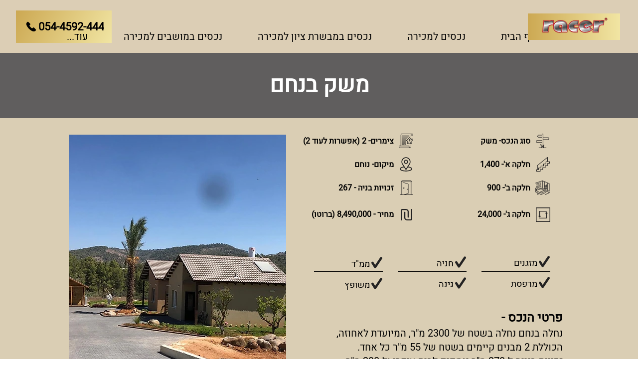

--- FILE ---
content_type: text/html; charset=UTF-8
request_url: https://www.racerrealestate.com/racer-realestate74
body_size: 156526
content:
<!DOCTYPE html>
<html lang="he">
<head>
  
  <!-- SEO Tags -->
  <title>משק בנחם  | | רייסר נדלן הרי יהודה</title>
  <meta name="description" content=" נחלה  בגודל 2300 מ&quot;ר 
 חלקה א׳ ו ב׳ + 24 דונם חקלאי 2 מבנים קיימים 
כל אחד 55 מ׳׳ר זכויות בניה ל300 מ׳׳ר נוספים לבית עיקרי
ו-200 מ׳׳ר צימרים
שטח לבריכה
נוף פתוח 

גישה נוחה

שטח יפייפה​

.  השטח נוח לפיתוח, מיקום נהדר"/>
  <link rel="canonical" href="https://www.racerrealestate.com/racer-realestate74"/>
  <meta property="og:title" content="משק בנחם  | | רייסר נדלן הרי יהודה"/>
  <meta property="og:description" content=" נחלה  בגודל 2300 מ&quot;ר 
 חלקה א׳ ו ב׳ + 24 דונם חקלאי 2 מבנים קיימים 
כל אחד 55 מ׳׳ר זכויות בניה ל300 מ׳׳ר נוספים לבית עיקרי
ו-200 מ׳׳ר צימרים
שטח לבריכה
נוף פתוח 

גישה נוחה

שטח יפייפה​

.  השטח נוח לפיתוח, מיקום נהדר"/>
  <meta property="og:image" content="https://static.wixstatic.com/media/8b5a99_66198b04ee2e43fd8c5dbbdc35de35da~mv2.jpg/v1/fill/w_700,h_320,al_c/8b5a99_66198b04ee2e43fd8c5dbbdc35de35da~mv2.jpg"/>
  <meta property="og:image:width" content="700"/>
  <meta property="og:image:height" content="320"/>
  <meta property="og:url" content="https://www.racerrealestate.com/racer-realestate74"/>
  <meta property="og:site_name" content="רייסר נדל&quot;ן"/>
  <meta property="og:type" content="website"/>
  <link rel="alternate" href="https://www.racerrealestate.com/racer-realestate74" hreflang="x-default"/>
  <link rel="alternate" href="https://www.racerrealestate.com/en/racer-realestate74" hreflang="en-us"/>
  <link rel="alternate" href="https://www.racerrealestate.com/racer-realestate74" hreflang="he-il"/>
  <meta name="google-site-verification" content="v4qrD7AJo_xfYluEBuo0Fa6fEE2ce-8jNogDzRrNnyc"/>
  <meta name="facebook-domain-verification" content="v2hb71oxwkgkbvrcw0d116onnyhe3r"/>
  <meta name="fb_admins_meta_tag" content="RacerRealestate"/>
  <meta property="fb:admins" content="RacerRealestate"/>
  <meta name="twitter:card" content="summary_large_image"/>
  <meta name="twitter:title" content="משק בנחם  | | רייסר נדלן הרי יהודה"/>
  <meta name="twitter:description" content=" נחלה  בגודל 2300 מ&quot;ר 
 חלקה א׳ ו ב׳ + 24 דונם חקלאי 2 מבנים קיימים 
כל אחד 55 מ׳׳ר זכויות בניה ל300 מ׳׳ר נוספים לבית עיקרי
ו-200 מ׳׳ר צימרים
שטח לבריכה
נוף פתוח 

גישה נוחה

שטח יפייפה​

.  השטח נוח לפיתוח, מיקום נהדר"/>
  <meta name="twitter:image" content="https://static.wixstatic.com/media/8b5a99_66198b04ee2e43fd8c5dbbdc35de35da~mv2.jpg/v1/fill/w_700,h_320,al_c/8b5a99_66198b04ee2e43fd8c5dbbdc35de35da~mv2.jpg"/>

  
  <meta charset='utf-8'>
  <meta name="viewport" content="width=device-width, initial-scale=1" id="wixDesktopViewport" />
  <meta http-equiv="X-UA-Compatible" content="IE=edge">
  <meta name="generator" content="Wix.com Website Builder"/>

  <link rel="icon" sizes="192x192" href="https://static.wixstatic.com/media/8b5a99_c3c22421aa264e92868207146ada3445%7Emv2.png/v1/fill/w_192%2Ch_192%2Clg_1%2Cusm_0.66_1.00_0.01/8b5a99_c3c22421aa264e92868207146ada3445%7Emv2.png" type="image/png"/>
  <link rel="shortcut icon" href="https://static.wixstatic.com/media/8b5a99_c3c22421aa264e92868207146ada3445%7Emv2.png/v1/fill/w_192%2Ch_192%2Clg_1%2Cusm_0.66_1.00_0.01/8b5a99_c3c22421aa264e92868207146ada3445%7Emv2.png" type="image/png"/>
  <link rel="apple-touch-icon" href="https://static.wixstatic.com/media/8b5a99_c3c22421aa264e92868207146ada3445%7Emv2.png/v1/fill/w_180%2Ch_180%2Clg_1%2Cusm_0.66_1.00_0.01/8b5a99_c3c22421aa264e92868207146ada3445%7Emv2.png" type="image/png"/>

  <!-- Safari Pinned Tab Icon -->
  <!-- <link rel="mask-icon" href="https://static.wixstatic.com/media/8b5a99_c3c22421aa264e92868207146ada3445%7Emv2.png/v1/fill/w_192%2Ch_192%2Clg_1%2Cusm_0.66_1.00_0.01/8b5a99_c3c22421aa264e92868207146ada3445%7Emv2.png"> -->

  <!-- Original trials -->
  


  <!-- Segmenter Polyfill -->
  <script>
    if (!window.Intl || !window.Intl.Segmenter) {
      (function() {
        var script = document.createElement('script');
        script.src = 'https://static.parastorage.com/unpkg/@formatjs/intl-segmenter@11.7.10/polyfill.iife.js';
        document.head.appendChild(script);
      })();
    }
  </script>

  <!-- Legacy Polyfills -->
  <script nomodule="" src="https://static.parastorage.com/unpkg/core-js-bundle@3.2.1/minified.js"></script>
  <script nomodule="" src="https://static.parastorage.com/unpkg/focus-within-polyfill@5.0.9/dist/focus-within-polyfill.js"></script>

  <!-- Performance API Polyfills -->
  <script>
  (function () {
    var noop = function noop() {};
    if ("performance" in window === false) {
      window.performance = {};
    }
    window.performance.mark = performance.mark || noop;
    window.performance.measure = performance.measure || noop;
    if ("now" in window.performance === false) {
      var nowOffset = Date.now();
      if (performance.timing && performance.timing.navigationStart) {
        nowOffset = performance.timing.navigationStart;
      }
      window.performance.now = function now() {
        return Date.now() - nowOffset;
      };
    }
  })();
  </script>

  <!-- Globals Definitions -->
  <script>
    (function () {
      var now = Date.now()
      window.initialTimestamps = {
        initialTimestamp: now,
        initialRequestTimestamp: Math.round(performance.timeOrigin ? performance.timeOrigin : now - performance.now())
      }

      window.thunderboltTag = "libs-releases-GA-local"
      window.thunderboltVersion = "1.16780.0"
    })();
  </script>

  <!-- Essential Viewer Model -->
  <script type="application/json" id="wix-essential-viewer-model">{"fleetConfig":{"fleetName":"thunderbolt-seo-renderer","type":"GA","code":0},"mode":{"qa":false,"enableTestApi":false,"debug":false,"ssrIndicator":false,"ssrOnly":false,"siteAssetsFallback":"enable","versionIndicator":false},"componentsLibrariesTopology":[{"artifactId":"editor-elements","namespace":"wixui","url":"https:\/\/static.parastorage.com\/services\/editor-elements\/1.14853.0"},{"artifactId":"editor-elements","namespace":"dsgnsys","url":"https:\/\/static.parastorage.com\/services\/editor-elements\/1.14853.0"}],"siteFeaturesConfigs":{"sessionManager":{"isRunningInDifferentSiteContext":false}},"language":{"userLanguage":"he"},"siteAssets":{"clientTopology":{"mediaRootUrl":"https:\/\/static.wixstatic.com","staticMediaUrl":"https:\/\/static.wixstatic.com\/media","moduleRepoUrl":"https:\/\/static.parastorage.com\/unpkg","fileRepoUrl":"https:\/\/static.parastorage.com\/services","viewerAppsUrl":"https:\/\/viewer-apps.parastorage.com","viewerAssetsUrl":"https:\/\/viewer-assets.parastorage.com","siteAssetsUrl":"https:\/\/siteassets.parastorage.com","pageJsonServerUrls":["https:\/\/pages.parastorage.com","https:\/\/staticorigin.wixstatic.com","https:\/\/www.racerrealestate.com","https:\/\/fallback.wix.com\/wix-html-editor-pages-webapp\/page"],"pathOfTBModulesInFileRepoForFallback":"wix-thunderbolt\/dist\/"}},"siteFeatures":["accessibility","appMonitoring","assetsLoader","businessLogger","captcha","clickHandlerRegistrar","codeEmbed","commonConfig","componentsLoader","componentsRegistry","consentPolicy","cookiesManager","cyclicTabbing","domSelectors","dynamicPages","environmentWixCodeSdk","environment","locationWixCodeSdk","mpaNavigation","multilingual","navigationManager","navigationPhases","ooi","pages","panorama","protectedPages","renderer","reporter","routerFetch","router","scrollRestoration","seoWixCodeSdk","seo","sessionManager","siteMembersWixCodeSdk","siteMembers","siteScrollBlocker","siteWixCodeSdk","speculationRules","ssrCache","stores","structureApi","thunderboltInitializer","tpaCommons","translations","usedPlatformApis","warmupData","windowMessageRegistrar","windowWixCodeSdk","wixCustomElementComponent","wixEmbedsApi","componentsReact","platform"],"site":{"externalBaseUrl":"https:\/\/www.racerrealestate.com","isSEO":true},"media":{"staticMediaUrl":"https:\/\/static.wixstatic.com\/media","mediaRootUrl":"https:\/\/static.wixstatic.com\/","staticVideoUrl":"https:\/\/video.wixstatic.com\/"},"requestUrl":"https:\/\/www.racerrealestate.com\/racer-realestate74","rollout":{"siteAssetsVersionsRollout":false,"isDACRollout":0,"isTBRollout":false},"commonConfig":{"brand":"wix","host":"VIEWER","bsi":"","consentPolicy":{},"consentPolicyHeader":{},"siteRevision":"3209","renderingFlow":"NONE","language":"he","locale":"he-il"},"interactionSampleRatio":0.01,"dynamicModelUrl":"https:\/\/www.racerrealestate.com\/_api\/v2\/dynamicmodel","accessTokensUrl":"https:\/\/www.racerrealestate.com\/_api\/v1\/access-tokens","isExcludedFromSecurityExperiments":false,"experiments":{"specs.thunderbolt.hardenFetchAndXHR":true,"specs.thunderbolt.securityExperiments":true}}</script>
  <script>window.viewerModel = JSON.parse(document.getElementById('wix-essential-viewer-model').textContent)</script>

  <script>
    window.commonConfig = viewerModel.commonConfig
  </script>

  
  <!-- BEGIN handleAccessTokens bundle -->

  <script data-url="https://static.parastorage.com/services/wix-thunderbolt/dist/handleAccessTokens.inline.4f2f9a53.bundle.min.js">(()=>{"use strict";function e(e){let{context:o,property:r,value:n,enumerable:i=!0}=e,c=e.get,l=e.set;if(!r||void 0===n&&!c&&!l)return new Error("property and value are required");let a=o||globalThis,s=a?.[r],u={};if(void 0!==n)u.value=n;else{if(c){let e=t(c);e&&(u.get=e)}if(l){let e=t(l);e&&(u.set=e)}}let p={...u,enumerable:i||!1,configurable:!1};void 0!==n&&(p.writable=!1);try{Object.defineProperty(a,r,p)}catch(e){return e instanceof TypeError?s:e}return s}function t(e,t){return"function"==typeof e?e:!0===e?.async&&"function"==typeof e.func?t?async function(t){return e.func(t)}:async function(){return e.func()}:"function"==typeof e?.func?e.func:void 0}try{e({property:"strictDefine",value:e})}catch{}try{e({property:"defineStrictObject",value:r})}catch{}try{e({property:"defineStrictMethod",value:n})}catch{}var o=["toString","toLocaleString","valueOf","constructor","prototype"];function r(t){let{context:n,property:c,propertiesToExclude:l=[],skipPrototype:a=!1,hardenPrototypePropertiesToExclude:s=[]}=t;if(!c)return new Error("property is required");let u=(n||globalThis)[c],p={},f=i(n,c);u&&("object"==typeof u||"function"==typeof u)&&Reflect.ownKeys(u).forEach(t=>{if(!l.includes(t)&&!o.includes(t)){let o=i(u,t);if(o&&(o.writable||o.configurable)){let{value:r,get:n,set:i,enumerable:c=!1}=o,l={};void 0!==r?l.value=r:n?l.get=n:i&&(l.set=i);try{let o=e({context:u,property:t,...l,enumerable:c});p[t]=o}catch(e){if(!(e instanceof TypeError))throw e;try{p[t]=o.value||o.get||o.set}catch{}}}}});let d={originalObject:u,originalProperties:p};if(!a&&void 0!==u?.prototype){let e=r({context:u,property:"prototype",propertiesToExclude:s,skipPrototype:!0});e instanceof Error||(d.originalPrototype=e?.originalObject,d.originalPrototypeProperties=e?.originalProperties)}return e({context:n,property:c,value:u,enumerable:f?.enumerable}),d}function n(t,o){let r=(o||globalThis)[t],n=i(o||globalThis,t);return r&&n&&(n.writable||n.configurable)?(Object.freeze(r),e({context:globalThis,property:t,value:r})):r}function i(e,t){if(e&&t)try{return Reflect.getOwnPropertyDescriptor(e,t)}catch{return}}function c(e){if("string"!=typeof e)return e;try{return decodeURIComponent(e).toLowerCase().trim()}catch{return e.toLowerCase().trim()}}function l(e,t){let o="";if("string"==typeof e)o=e.split("=")[0]?.trim()||"";else{if(!e||"string"!=typeof e.name)return!1;o=e.name}return t.has(c(o)||"")}function a(e,t){let o;return o="string"==typeof e?e.split(";").map(e=>e.trim()).filter(e=>e.length>0):e||[],o.filter(e=>!l(e,t))}var s=null;function u(){return null===s&&(s=typeof Document>"u"?void 0:Object.getOwnPropertyDescriptor(Document.prototype,"cookie")),s}function p(t,o){if(!globalThis?.cookieStore)return;let r=globalThis.cookieStore.get.bind(globalThis.cookieStore),n=globalThis.cookieStore.getAll.bind(globalThis.cookieStore),i=globalThis.cookieStore.set.bind(globalThis.cookieStore),c=globalThis.cookieStore.delete.bind(globalThis.cookieStore);return e({context:globalThis.CookieStore.prototype,property:"get",value:async function(e){return l(("string"==typeof e?e:e.name)||"",t)?null:r.call(this,e)},enumerable:!0}),e({context:globalThis.CookieStore.prototype,property:"getAll",value:async function(){return a(await n.apply(this,Array.from(arguments)),t)},enumerable:!0}),e({context:globalThis.CookieStore.prototype,property:"set",value:async function(){let e=Array.from(arguments);if(!l(1===e.length?e[0].name:e[0],t))return i.apply(this,e);o&&console.warn(o)},enumerable:!0}),e({context:globalThis.CookieStore.prototype,property:"delete",value:async function(){let e=Array.from(arguments);if(!l(1===e.length?e[0].name:e[0],t))return c.apply(this,e)},enumerable:!0}),e({context:globalThis.cookieStore,property:"prototype",value:globalThis.CookieStore.prototype,enumerable:!1}),e({context:globalThis,property:"cookieStore",value:globalThis.cookieStore,enumerable:!0}),{get:r,getAll:n,set:i,delete:c}}var f=["TextEncoder","TextDecoder","XMLHttpRequestEventTarget","EventTarget","URL","JSON","Reflect","Object","Array","Map","Set","WeakMap","WeakSet","Promise","Symbol","Error"],d=["addEventListener","removeEventListener","dispatchEvent","encodeURI","encodeURIComponent","decodeURI","decodeURIComponent"];const y=(e,t)=>{try{const o=t?t.get.call(document):document.cookie;return o.split(";").map(e=>e.trim()).filter(t=>t?.startsWith(e))[0]?.split("=")[1]}catch(e){return""}},g=(e="",t="",o="/")=>`${e}=; ${t?`domain=${t};`:""} max-age=0; path=${o}; expires=Thu, 01 Jan 1970 00:00:01 GMT`;function m(){(function(){if("undefined"!=typeof window){const e=performance.getEntriesByType("navigation")[0];return"back_forward"===(e?.type||"")}return!1})()&&function(){const{counter:e}=function(){const e=b("getItem");if(e){const[t,o]=e.split("-"),r=o?parseInt(o,10):0;if(r>=3){const e=t?Number(t):0;if(Date.now()-e>6e4)return{counter:0}}return{counter:r}}return{counter:0}}();e<3?(!function(e=1){b("setItem",`${Date.now()}-${e}`)}(e+1),window.location.reload()):console.error("ATS: Max reload attempts reached")}()}function b(e,t){try{return sessionStorage[e]("reload",t||"")}catch(e){console.error("ATS: Error calling sessionStorage:",e)}}const h="client-session-bind",v="sec-fetch-unsupported",{experiments:w}=window.viewerModel,T=[h,"client-binding",v,"svSession","smSession","server-session-bind","wixSession2","wixSession3"].map(e=>e.toLowerCase()),{cookie:S}=function(t,o){let r=new Set(t);return e({context:document,property:"cookie",set:{func:e=>function(e,t,o,r){let n=u(),i=c(t.split(";")[0]||"")||"";[...o].every(e=>!i.startsWith(e.toLowerCase()))&&n?.set?n.set.call(e,t):r&&console.warn(r)}(document,e,r,o)},get:{func:()=>function(e,t){let o=u();if(!o?.get)throw new Error("Cookie descriptor or getter not available");return a(o.get.call(e),t).join("; ")}(document,r)},enumerable:!0}),{cookieStore:p(r,o),cookie:u()}}(T),k="tbReady",x="security_overrideGlobals",{experiments:E,siteFeaturesConfigs:C,accessTokensUrl:P}=window.viewerModel,R=P,M={},O=(()=>{const e=y(h,S);if(w["specs.thunderbolt.browserCacheReload"]){y(v,S)||e?b("removeItem"):m()}return(()=>{const e=g(h),t=g(h,location.hostname);S.set.call(document,e),S.set.call(document,t)})(),e})();O&&(M["client-binding"]=O);const D=fetch;addEventListener(k,function e(t){const{logger:o}=t.detail;try{window.tb.init({fetch:D,fetchHeaders:M})}catch(e){const t=new Error("TB003");o.meter(`${x}_${t.message}`,{paramsOverrides:{errorType:x,eventString:t.message}}),window?.viewerModel?.mode.debug&&console.error(e)}finally{removeEventListener(k,e)}}),E["specs.thunderbolt.hardenFetchAndXHR"]||(window.fetchDynamicModel=()=>C.sessionManager.isRunningInDifferentSiteContext?Promise.resolve({}):fetch(R,{credentials:"same-origin",headers:M}).then(function(e){if(!e.ok)throw new Error(`[${e.status}]${e.statusText}`);return e.json()}),window.dynamicModelPromise=window.fetchDynamicModel())})();
//# sourceMappingURL=https://static.parastorage.com/services/wix-thunderbolt/dist/handleAccessTokens.inline.4f2f9a53.bundle.min.js.map</script>

<!-- END handleAccessTokens bundle -->

<!-- BEGIN overrideGlobals bundle -->

<script data-url="https://static.parastorage.com/services/wix-thunderbolt/dist/overrideGlobals.inline.ec13bfcf.bundle.min.js">(()=>{"use strict";function e(e){let{context:r,property:o,value:n,enumerable:i=!0}=e,c=e.get,a=e.set;if(!o||void 0===n&&!c&&!a)return new Error("property and value are required");let l=r||globalThis,u=l?.[o],s={};if(void 0!==n)s.value=n;else{if(c){let e=t(c);e&&(s.get=e)}if(a){let e=t(a);e&&(s.set=e)}}let p={...s,enumerable:i||!1,configurable:!1};void 0!==n&&(p.writable=!1);try{Object.defineProperty(l,o,p)}catch(e){return e instanceof TypeError?u:e}return u}function t(e,t){return"function"==typeof e?e:!0===e?.async&&"function"==typeof e.func?t?async function(t){return e.func(t)}:async function(){return e.func()}:"function"==typeof e?.func?e.func:void 0}try{e({property:"strictDefine",value:e})}catch{}try{e({property:"defineStrictObject",value:o})}catch{}try{e({property:"defineStrictMethod",value:n})}catch{}var r=["toString","toLocaleString","valueOf","constructor","prototype"];function o(t){let{context:n,property:c,propertiesToExclude:a=[],skipPrototype:l=!1,hardenPrototypePropertiesToExclude:u=[]}=t;if(!c)return new Error("property is required");let s=(n||globalThis)[c],p={},f=i(n,c);s&&("object"==typeof s||"function"==typeof s)&&Reflect.ownKeys(s).forEach(t=>{if(!a.includes(t)&&!r.includes(t)){let r=i(s,t);if(r&&(r.writable||r.configurable)){let{value:o,get:n,set:i,enumerable:c=!1}=r,a={};void 0!==o?a.value=o:n?a.get=n:i&&(a.set=i);try{let r=e({context:s,property:t,...a,enumerable:c});p[t]=r}catch(e){if(!(e instanceof TypeError))throw e;try{p[t]=r.value||r.get||r.set}catch{}}}}});let d={originalObject:s,originalProperties:p};if(!l&&void 0!==s?.prototype){let e=o({context:s,property:"prototype",propertiesToExclude:u,skipPrototype:!0});e instanceof Error||(d.originalPrototype=e?.originalObject,d.originalPrototypeProperties=e?.originalProperties)}return e({context:n,property:c,value:s,enumerable:f?.enumerable}),d}function n(t,r){let o=(r||globalThis)[t],n=i(r||globalThis,t);return o&&n&&(n.writable||n.configurable)?(Object.freeze(o),e({context:globalThis,property:t,value:o})):o}function i(e,t){if(e&&t)try{return Reflect.getOwnPropertyDescriptor(e,t)}catch{return}}function c(e){if("string"!=typeof e)return e;try{return decodeURIComponent(e).toLowerCase().trim()}catch{return e.toLowerCase().trim()}}function a(e,t){return e instanceof Headers?e.forEach((r,o)=>{l(o,t)||e.delete(o)}):Object.keys(e).forEach(r=>{l(r,t)||delete e[r]}),e}function l(e,t){return!t.has(c(e)||"")}function u(e,t){let r=!0,o=function(e){let t,r;if(globalThis.Request&&e instanceof Request)t=e.url;else{if("function"!=typeof e?.toString)throw new Error("Unsupported type for url");t=e.toString()}try{return new URL(t).pathname}catch{return r=t.replace(/#.+/gi,"").split("?").shift(),r.startsWith("/")?r:`/${r}`}}(e),n=c(o);return n&&t.some(e=>n.includes(e))&&(r=!1),r}function s(t,r,o){let n=fetch,i=XMLHttpRequest,c=new Set(r);function s(){let e=new i,r=e.open,n=e.setRequestHeader;return e.open=function(){let n=Array.from(arguments),i=n[1];if(n.length<2||u(i,t))return r.apply(e,n);throw new Error(o||`Request not allowed for path ${i}`)},e.setRequestHeader=function(t,r){l(decodeURIComponent(t),c)&&n.call(e,t,r)},e}return e({property:"fetch",value:function(){let e=function(e,t){return globalThis.Request&&e[0]instanceof Request&&e[0]?.headers?a(e[0].headers,t):e[1]?.headers&&a(e[1].headers,t),e}(arguments,c);return u(arguments[0],t)?n.apply(globalThis,Array.from(e)):new Promise((e,t)=>{t(new Error(o||`Request not allowed for path ${arguments[0]}`))})},enumerable:!0}),e({property:"XMLHttpRequest",value:s,enumerable:!0}),Object.keys(i).forEach(e=>{s[e]=i[e]}),{fetch:n,XMLHttpRequest:i}}var p=["TextEncoder","TextDecoder","XMLHttpRequestEventTarget","EventTarget","URL","JSON","Reflect","Object","Array","Map","Set","WeakMap","WeakSet","Promise","Symbol","Error"],f=["addEventListener","removeEventListener","dispatchEvent","encodeURI","encodeURIComponent","decodeURI","decodeURIComponent"];const d=function(){let t=globalThis.open,r=document.open;function o(e,r,o){let n="string"!=typeof e,i=t.call(window,e,r,o);return n||e&&function(e){return e.startsWith("//")&&/(?:[a-z0-9](?:[a-z0-9-]{0,61}[a-z0-9])?\.)+[a-z0-9][a-z0-9-]{0,61}[a-z0-9]/g.test(`${location.protocol}:${e}`)&&(e=`${location.protocol}${e}`),!e.startsWith("http")||new URL(e).hostname===location.hostname}(e)?{}:i}return e({property:"open",value:o,context:globalThis,enumerable:!0}),e({property:"open",value:function(e,t,n){return e?o(e,t,n):r.call(document,e||"",t||"",n||"")},context:document,enumerable:!0}),{open:t,documentOpen:r}},y=function(){let t=document.createElement,r=Element.prototype.setAttribute,o=Element.prototype.setAttributeNS;return e({property:"createElement",context:document,value:function(n,i){let a=t.call(document,n,i);if("iframe"===c(n)){e({property:"srcdoc",context:a,get:()=>"",set:()=>{console.warn("`srcdoc` is not allowed in iframe elements.")}});let t=function(e,t){"srcdoc"!==e.toLowerCase()?r.call(a,e,t):console.warn("`srcdoc` attribute is not allowed to be set.")},n=function(e,t,r){"srcdoc"!==t.toLowerCase()?o.call(a,e,t,r):console.warn("`srcdoc` attribute is not allowed to be set.")};a.setAttribute=t,a.setAttributeNS=n}return a},enumerable:!0}),{createElement:t,setAttribute:r,setAttributeNS:o}},m=["client-binding"],b=["/_api/v1/access-tokens","/_api/v2/dynamicmodel","/_api/one-app-session-web/v3/businesses"],h=function(){let t=setTimeout,r=setInterval;return o("setTimeout",0,globalThis),o("setInterval",0,globalThis),{setTimeout:t,setInterval:r};function o(t,r,o){let n=o||globalThis,i=n[t];if(!i||"function"!=typeof i)throw new Error(`Function ${t} not found or is not a function`);e({property:t,value:function(){let e=Array.from(arguments);if("string"!=typeof e[r])return i.apply(n,e);console.warn(`Calling ${t} with a String Argument at index ${r} is not allowed`)},context:o,enumerable:!0})}},v=function(){if(navigator&&"serviceWorker"in navigator){let t=navigator.serviceWorker.register;return e({context:navigator.serviceWorker,property:"register",value:function(){console.log("Service worker registration is not allowed")},enumerable:!0}),{register:t}}return{}};performance.mark("overrideGlobals started");const{isExcludedFromSecurityExperiments:g,experiments:w}=window.viewerModel,E=!g&&w["specs.thunderbolt.securityExperiments"];try{d(),E&&y(),w["specs.thunderbolt.hardenFetchAndXHR"]&&E&&s(b,m),v(),(e=>{let t=[],r=[];r=r.concat(["TextEncoder","TextDecoder"]),e&&(r=r.concat(["XMLHttpRequestEventTarget","EventTarget"])),r=r.concat(["URL","JSON"]),e&&(t=t.concat(["addEventListener","removeEventListener"])),t=t.concat(["encodeURI","encodeURIComponent","decodeURI","decodeURIComponent"]),r=r.concat(["String","Number"]),e&&r.push("Object"),r=r.concat(["Reflect"]),t.forEach(e=>{n(e),["addEventListener","removeEventListener"].includes(e)&&n(e,document)}),r.forEach(e=>{o({property:e})})})(E),E&&h()}catch(e){window?.viewerModel?.mode.debug&&console.error(e);const t=new Error("TB006");window.fedops?.reportError(t,"security_overrideGlobals"),window.Sentry?window.Sentry.captureException(t):globalThis.defineStrictProperty("sentryBuffer",[t],window,!1)}performance.mark("overrideGlobals ended")})();
//# sourceMappingURL=https://static.parastorage.com/services/wix-thunderbolt/dist/overrideGlobals.inline.ec13bfcf.bundle.min.js.map</script>

<!-- END overrideGlobals bundle -->


  
  <script>
    window.commonConfig = viewerModel.commonConfig

	
  </script>

  <!-- Initial CSS -->
  <style data-url="https://static.parastorage.com/services/wix-thunderbolt/dist/main.347af09f.min.css">@keyframes slide-horizontal-new{0%{transform:translateX(100%)}}@keyframes slide-horizontal-old{80%{opacity:1}to{opacity:0;transform:translateX(-100%)}}@keyframes slide-vertical-new{0%{transform:translateY(-100%)}}@keyframes slide-vertical-old{80%{opacity:1}to{opacity:0;transform:translateY(100%)}}@keyframes out-in-new{0%{opacity:0}}@keyframes out-in-old{to{opacity:0}}:root:active-view-transition{view-transition-name:none}::view-transition{pointer-events:none}:root:active-view-transition::view-transition-new(page-group),:root:active-view-transition::view-transition-old(page-group){animation-duration:.6s;cursor:wait;pointer-events:all}:root:active-view-transition-type(SlideHorizontal)::view-transition-old(page-group){animation:slide-horizontal-old .6s cubic-bezier(.83,0,.17,1) forwards;mix-blend-mode:normal}:root:active-view-transition-type(SlideHorizontal)::view-transition-new(page-group){animation:slide-horizontal-new .6s cubic-bezier(.83,0,.17,1) backwards;mix-blend-mode:normal}:root:active-view-transition-type(SlideVertical)::view-transition-old(page-group){animation:slide-vertical-old .6s cubic-bezier(.83,0,.17,1) forwards;mix-blend-mode:normal}:root:active-view-transition-type(SlideVertical)::view-transition-new(page-group){animation:slide-vertical-new .6s cubic-bezier(.83,0,.17,1) backwards;mix-blend-mode:normal}:root:active-view-transition-type(OutIn)::view-transition-old(page-group){animation:out-in-old .35s cubic-bezier(.22,1,.36,1) forwards}:root:active-view-transition-type(OutIn)::view-transition-new(page-group){animation:out-in-new .35s cubic-bezier(.64,0,.78,0) .35s backwards}@media(prefers-reduced-motion:reduce){::view-transition-group(*),::view-transition-new(*),::view-transition-old(*){animation:none!important}}body,html{background:transparent;border:0;margin:0;outline:0;padding:0;vertical-align:baseline}body{--scrollbar-width:0px;font-family:Arial,Helvetica,sans-serif;font-size:10px}body,html{height:100%}body{overflow-x:auto;overflow-y:scroll}body:not(.responsive) #site-root{min-width:var(--site-width);width:100%}body:not([data-js-loaded]) [data-hide-prejs]{visibility:hidden}interact-element{display:contents}#SITE_CONTAINER{position:relative}:root{--one-unit:1vw;--section-max-width:9999px;--spx-stopper-max:9999px;--spx-stopper-min:0px;--browser-zoom:1}@supports(-webkit-appearance:none) and (stroke-color:transparent){:root{--safari-sticky-fix:opacity;--experimental-safari-sticky-fix:translateZ(0)}}@supports(container-type:inline-size){:root{--one-unit:1cqw}}[id^=oldHoverBox-]{mix-blend-mode:plus-lighter;transition:opacity .5s ease,visibility .5s ease}[data-mesh-id$=inlineContent-gridContainer]:has(>[id^=oldHoverBox-]){isolation:isolate}</style>
<style data-url="https://static.parastorage.com/services/wix-thunderbolt/dist/main.renderer.9cb0985f.min.css">a,abbr,acronym,address,applet,b,big,blockquote,button,caption,center,cite,code,dd,del,dfn,div,dl,dt,em,fieldset,font,footer,form,h1,h2,h3,h4,h5,h6,header,i,iframe,img,ins,kbd,label,legend,li,nav,object,ol,p,pre,q,s,samp,section,small,span,strike,strong,sub,sup,table,tbody,td,tfoot,th,thead,title,tr,tt,u,ul,var{background:transparent;border:0;margin:0;outline:0;padding:0;vertical-align:baseline}input,select,textarea{box-sizing:border-box;font-family:Helvetica,Arial,sans-serif}ol,ul{list-style:none}blockquote,q{quotes:none}ins{text-decoration:none}del{text-decoration:line-through}table{border-collapse:collapse;border-spacing:0}a{cursor:pointer;text-decoration:none}.testStyles{overflow-y:hidden}.reset-button{-webkit-appearance:none;background:none;border:0;color:inherit;font:inherit;line-height:normal;outline:0;overflow:visible;padding:0;-webkit-user-select:none;-moz-user-select:none;-ms-user-select:none}:focus{outline:none}body.device-mobile-optimized:not(.disable-site-overflow){overflow-x:hidden;overflow-y:scroll}body.device-mobile-optimized:not(.responsive) #SITE_CONTAINER{margin-left:auto;margin-right:auto;overflow-x:visible;position:relative;width:320px}body.device-mobile-optimized:not(.responsive):not(.blockSiteScrolling) #SITE_CONTAINER{margin-top:0}body.device-mobile-optimized>*{max-width:100%!important}body.device-mobile-optimized #site-root{overflow-x:hidden;overflow-y:hidden}@supports(overflow:clip){body.device-mobile-optimized #site-root{overflow-x:clip;overflow-y:clip}}body.device-mobile-non-optimized #SITE_CONTAINER #site-root{overflow-x:clip;overflow-y:clip}body.device-mobile-non-optimized.fullScreenMode{background-color:#5f6360}body.device-mobile-non-optimized.fullScreenMode #MOBILE_ACTIONS_MENU,body.device-mobile-non-optimized.fullScreenMode #SITE_BACKGROUND,body.device-mobile-non-optimized.fullScreenMode #site-root,body.fullScreenMode #WIX_ADS{visibility:hidden}body.fullScreenMode{overflow-x:hidden!important;overflow-y:hidden!important}body.fullScreenMode.device-mobile-optimized #TINY_MENU{opacity:0;pointer-events:none}body.fullScreenMode-scrollable.device-mobile-optimized{overflow-x:hidden!important;overflow-y:auto!important}body.fullScreenMode-scrollable.device-mobile-optimized #masterPage,body.fullScreenMode-scrollable.device-mobile-optimized #site-root{overflow-x:hidden!important;overflow-y:hidden!important}body.fullScreenMode-scrollable.device-mobile-optimized #SITE_BACKGROUND,body.fullScreenMode-scrollable.device-mobile-optimized #masterPage{height:auto!important}body.fullScreenMode-scrollable.device-mobile-optimized #masterPage.mesh-layout{height:0!important}body.blockSiteScrolling,body.siteScrollingBlocked{position:fixed;width:100%}body.blockSiteScrolling #SITE_CONTAINER{margin-top:calc(var(--blocked-site-scroll-margin-top)*-1)}#site-root{margin:0 auto;min-height:100%;position:relative;top:var(--wix-ads-height)}#site-root img:not([src]){visibility:hidden}#site-root svg img:not([src]){visibility:visible}.auto-generated-link{color:inherit}#SCROLL_TO_BOTTOM,#SCROLL_TO_TOP{height:0}.has-click-trigger{cursor:pointer}.fullScreenOverlay{bottom:0;display:flex;justify-content:center;left:0;overflow-y:hidden;position:fixed;right:0;top:-60px;z-index:1005}.fullScreenOverlay>.fullScreenOverlayContent{bottom:0;left:0;margin:0 auto;overflow:hidden;position:absolute;right:0;top:60px;transform:translateZ(0)}[data-mesh-id$=centeredContent],[data-mesh-id$=form],[data-mesh-id$=inlineContent]{pointer-events:none;position:relative}[data-mesh-id$=-gridWrapper],[data-mesh-id$=-rotated-wrapper]{pointer-events:none}[data-mesh-id$=-gridContainer]>*,[data-mesh-id$=-rotated-wrapper]>*,[data-mesh-id$=inlineContent]>:not([data-mesh-id$=-gridContainer]){pointer-events:auto}.device-mobile-optimized #masterPage.mesh-layout #SOSP_CONTAINER_CUSTOM_ID{grid-area:2/1/3/2;-ms-grid-row:2;position:relative}#masterPage.mesh-layout{-ms-grid-rows:max-content max-content min-content max-content;-ms-grid-columns:100%;align-items:start;display:-ms-grid;display:grid;grid-template-columns:100%;grid-template-rows:max-content max-content min-content max-content;justify-content:stretch}#masterPage.mesh-layout #PAGES_CONTAINER,#masterPage.mesh-layout #SITE_FOOTER-placeholder,#masterPage.mesh-layout #SITE_FOOTER_WRAPPER,#masterPage.mesh-layout #SITE_HEADER-placeholder,#masterPage.mesh-layout #SITE_HEADER_WRAPPER,#masterPage.mesh-layout #SOSP_CONTAINER_CUSTOM_ID[data-state~=mobileView],#masterPage.mesh-layout #soapAfterPagesContainer,#masterPage.mesh-layout #soapBeforePagesContainer{-ms-grid-row-align:start;-ms-grid-column-align:start;-ms-grid-column:1}#masterPage.mesh-layout #SITE_HEADER-placeholder,#masterPage.mesh-layout #SITE_HEADER_WRAPPER{grid-area:1/1/2/2;-ms-grid-row:1}#masterPage.mesh-layout #PAGES_CONTAINER,#masterPage.mesh-layout #soapAfterPagesContainer,#masterPage.mesh-layout #soapBeforePagesContainer{grid-area:3/1/4/2;-ms-grid-row:3}#masterPage.mesh-layout #soapAfterPagesContainer,#masterPage.mesh-layout #soapBeforePagesContainer{width:100%}#masterPage.mesh-layout #PAGES_CONTAINER{align-self:stretch}#masterPage.mesh-layout main#PAGES_CONTAINER{display:block}#masterPage.mesh-layout #SITE_FOOTER-placeholder,#masterPage.mesh-layout #SITE_FOOTER_WRAPPER{grid-area:4/1/5/2;-ms-grid-row:4}#masterPage.mesh-layout #SITE_PAGES,#masterPage.mesh-layout [data-mesh-id=PAGES_CONTAINERcenteredContent],#masterPage.mesh-layout [data-mesh-id=PAGES_CONTAINERinlineContent]{height:100%}#masterPage.mesh-layout.desktop>*{width:100%}#masterPage.mesh-layout #PAGES_CONTAINER,#masterPage.mesh-layout #SITE_FOOTER,#masterPage.mesh-layout #SITE_FOOTER_WRAPPER,#masterPage.mesh-layout #SITE_HEADER,#masterPage.mesh-layout #SITE_HEADER_WRAPPER,#masterPage.mesh-layout #SITE_PAGES,#masterPage.mesh-layout #masterPageinlineContent{position:relative}#masterPage.mesh-layout #SITE_HEADER{grid-area:1/1/2/2}#masterPage.mesh-layout #SITE_FOOTER{grid-area:4/1/5/2}#masterPage.mesh-layout.overflow-x-clip #SITE_FOOTER,#masterPage.mesh-layout.overflow-x-clip #SITE_HEADER{overflow-x:clip}[data-z-counter]{z-index:0}[data-z-counter="0"]{z-index:auto}.wixSiteProperties{-webkit-font-smoothing:antialiased;-moz-osx-font-smoothing:grayscale}:root{--wst-button-color-fill-primary:rgb(var(--color_48));--wst-button-color-border-primary:rgb(var(--color_49));--wst-button-color-text-primary:rgb(var(--color_50));--wst-button-color-fill-primary-hover:rgb(var(--color_51));--wst-button-color-border-primary-hover:rgb(var(--color_52));--wst-button-color-text-primary-hover:rgb(var(--color_53));--wst-button-color-fill-primary-disabled:rgb(var(--color_54));--wst-button-color-border-primary-disabled:rgb(var(--color_55));--wst-button-color-text-primary-disabled:rgb(var(--color_56));--wst-button-color-fill-secondary:rgb(var(--color_57));--wst-button-color-border-secondary:rgb(var(--color_58));--wst-button-color-text-secondary:rgb(var(--color_59));--wst-button-color-fill-secondary-hover:rgb(var(--color_60));--wst-button-color-border-secondary-hover:rgb(var(--color_61));--wst-button-color-text-secondary-hover:rgb(var(--color_62));--wst-button-color-fill-secondary-disabled:rgb(var(--color_63));--wst-button-color-border-secondary-disabled:rgb(var(--color_64));--wst-button-color-text-secondary-disabled:rgb(var(--color_65));--wst-color-fill-base-1:rgb(var(--color_36));--wst-color-fill-base-2:rgb(var(--color_37));--wst-color-fill-base-shade-1:rgb(var(--color_38));--wst-color-fill-base-shade-2:rgb(var(--color_39));--wst-color-fill-base-shade-3:rgb(var(--color_40));--wst-color-fill-accent-1:rgb(var(--color_41));--wst-color-fill-accent-2:rgb(var(--color_42));--wst-color-fill-accent-3:rgb(var(--color_43));--wst-color-fill-accent-4:rgb(var(--color_44));--wst-color-fill-background-primary:rgb(var(--color_11));--wst-color-fill-background-secondary:rgb(var(--color_12));--wst-color-text-primary:rgb(var(--color_15));--wst-color-text-secondary:rgb(var(--color_14));--wst-color-action:rgb(var(--color_18));--wst-color-disabled:rgb(var(--color_39));--wst-color-title:rgb(var(--color_45));--wst-color-subtitle:rgb(var(--color_46));--wst-color-line:rgb(var(--color_47));--wst-font-style-h2:var(--font_2);--wst-font-style-h3:var(--font_3);--wst-font-style-h4:var(--font_4);--wst-font-style-h5:var(--font_5);--wst-font-style-h6:var(--font_6);--wst-font-style-body-large:var(--font_7);--wst-font-style-body-medium:var(--font_8);--wst-font-style-body-small:var(--font_9);--wst-font-style-body-x-small:var(--font_10);--wst-color-custom-1:rgb(var(--color_13));--wst-color-custom-2:rgb(var(--color_16));--wst-color-custom-3:rgb(var(--color_17));--wst-color-custom-4:rgb(var(--color_19));--wst-color-custom-5:rgb(var(--color_20));--wst-color-custom-6:rgb(var(--color_21));--wst-color-custom-7:rgb(var(--color_22));--wst-color-custom-8:rgb(var(--color_23));--wst-color-custom-9:rgb(var(--color_24));--wst-color-custom-10:rgb(var(--color_25));--wst-color-custom-11:rgb(var(--color_26));--wst-color-custom-12:rgb(var(--color_27));--wst-color-custom-13:rgb(var(--color_28));--wst-color-custom-14:rgb(var(--color_29));--wst-color-custom-15:rgb(var(--color_30));--wst-color-custom-16:rgb(var(--color_31));--wst-color-custom-17:rgb(var(--color_32));--wst-color-custom-18:rgb(var(--color_33));--wst-color-custom-19:rgb(var(--color_34));--wst-color-custom-20:rgb(var(--color_35))}.wix-presets-wrapper{display:contents}</style>

  <meta name="format-detection" content="telephone=no">
  <meta name="skype_toolbar" content="skype_toolbar_parser_compatible">
  
  

  

  
      <!--pageHtmlEmbeds.head start-->
      <script type="wix/htmlEmbeds" id="pageHtmlEmbeds.head start"></script>
    
      <script>
function registerListener() {
  window.wixDevelopersAnalytics.register(
    'cf06bdf3-5bab-4f20-b165-97fb723dac6a',
    (eventName, eventParams, options) => {
      const a = 1
      const XSRFToken = getXSRFTokenFromCookie()
      fetch(
        `${window.location.origin}/_serverless/analytics-reporter/facebook/event`,
        {
          method: 'POST',
          headers: {
            'Content-Type': 'application/json',
            'X-XSRF-TOKEN': XSRFToken,
          },
          body: JSON.stringify({ eventName, data: eventParams }),
        },
      );
    },
  );
  function getXSRFTokenFromCookie() {
    var match = document.cookie.match(new RegExp("XSRF-TOKEN=(.+?);"));
    return match ? match[1] : "";
  }
}
window.wixDevelopersAnalytics
  ? registerListener()
  : window.addEventListener('wixDevelopersAnalyticsReady', registerListener);
</script>

    
      <script type="wix/htmlEmbeds" id="pageHtmlEmbeds.head end"></script>
      <!--pageHtmlEmbeds.head end-->
  

  <!-- head performance data start -->
  
  <!-- head performance data end -->
  

    


    
<style data-href="https://static.parastorage.com/services/editor-elements-library/dist/thunderbolt/rb_wixui.thunderbolt[VerticalMenu_VerticalMenuSolidColorSkin].f3d639a0.min.css">.VUs9VM{margin:0 10px;opacity:.6}.m48Yht{height:auto!important}.fIxawB{direction:var(--direction)}.Ur5Vmd{direction:var(--item-direction);justify-content:var(--menu-item-align,var(--text-align,flex-start))}.A47Z2B{direction:var(--sub-menu-item-direction);justify-content:var(--sub-menu-item-align,var(--text-align,flex-start))}.IOfTmr .Z7cwZn{height:100%;position:relative;width:100%}.IOfTmr .E_2Q_U{min-width:100%;position:absolute;visibility:hidden;z-index:999}.IOfTmr .E_2Q_U.uf9Zs0{left:calc(100% + var(--SKINS_submenuMargin, 8px) - var(--brw, 1px))}.IOfTmr .E_2Q_U.pYmDZK{right:calc(100% + var(--SKINS_submenuMargin, 8px) - var(--brw, 1px))}.IOfTmr .E_2Q_U.OSGBAh{bottom:0}.IOfTmr .E_2Q_U.F8Lkq5{top:0}.IOfTmr .E_2Q_U:before{content:" ";height:100%;left:var(--sub-menu-open-direction-left,0);margin-left:calc(-1*var(--SKINS_submenuMargin, 8px));margin-right:calc(-1*var(--SKINS_submenuMargin, 8px));position:absolute;right:var(--sub-menu-open-direction-right,auto);top:0;width:var(--SKINS_submenuMargin,8px)}.IOfTmr .YGlZMx{background-color:rgba(var(--bg,var(--color_11,color_11)),var(--alpha-bg,1));border:solid var(--brw,1px) rgba(var(--brd,var(--color_15,color_15)),var(--alpha-brd,1));border-radius:var(--rd,0);box-shadow:var(--shd,0 1px 4px rgba(0,0,0,.6));box-sizing:border-box;height:calc(var(--item-height, 50px) - var(--separator-height-adjusted, 0px));transition:var(--itemBGColorTrans,background-color .4s ease 0s)}.IOfTmr .YGlZMx.amuh9Z>.DzUZFw>.a50_l6{cursor:default}.IOfTmr .YGlZMx.lBccMF{background-color:rgba(var(--bgs,var(--color_15,color_15)),var(--alpha-bgs,1))}.IOfTmr .YGlZMx.lBccMF>.DzUZFw>.a50_l6{color:rgb(var(--txts,var(--color_13,color_13)))}.IOfTmr .YGlZMx.F95vTA>.E_2Q_U{visibility:visible}.IOfTmr .YGlZMx.F95vTA:not(.amuh9Z){background-color:rgba(var(--bgh,var(--color_15,color_15)),var(--alpha-bgh,1))}.IOfTmr .YGlZMx.F95vTA:not(.amuh9Z)>.DzUZFw>.a50_l6{color:rgb(var(--txth,var(--color_13,color_13)))}.IOfTmr .E_2Q_U .YGlZMx{background-color:rgba(var(--SKINS_bgSubmenu,var(--color_11,color_11)),var(--alpha-SKINS_bgSubmenu,1));border-radius:var(--SKINS_submenuBR,0)}.IOfTmr .a50_l6{align-items:center;box-sizing:border-box;color:rgb(var(--txt,var(--color_15,color_15)));cursor:pointer;display:flex;font:var(--fnt,var(--font_1));height:100%;padding-left:var(--textSpacing,10px);padding-right:var(--textSpacing,10px);position:relative;white-space:nowrap}.IOfTmr .a50_l6,.IOfTmr .a50_l6:after{background-color:transparent;width:100%}.IOfTmr .a50_l6:after{content:" ";height:var(--separator-height-adjusted,0);left:0;position:absolute;top:100%}.IOfTmr .Z7cwZn .YGlZMx .a50_l6{line-height:calc(var(--item-height, 50px) - var(--separator-height-adjusted, 0px))}.IOfTmr .E_2Q_U .a50_l6{font:var(--SKINS_fntSubmenu,var(--font_1))}.IOfTmr .MfQCD7{height:var(--separator-height-adjusted,0);min-height:0;width:100%}.xyNFD3{margin:0 10px;opacity:.6}.gxChTi{height:auto!important}.J5AcBQ .ADkeoY{border:solid var(--brw,1px) rgba(var(--brd,var(--color_15,color_15)),var(--alpha-brd,1));border-radius:var(--rd,0);box-shadow:var(--shd,0 1px 4px rgba(0,0,0,.6))}.J5AcBQ .ybGdqG{border-bottom:solid var(--sepw,1px) rgba(var(--sep,var(--color_15,color_15)),var(--alpha-sep,1));height:100%;position:relative;width:100%}.J5AcBQ .ybGdqG:last-child{border-bottom:0}.J5AcBQ .niKtuR{border:solid var(--brw,1px) rgba(var(--brd,var(--color_15,color_15)),var(--alpha-brd,1));border-radius:var(--SKINS_submenuBR,0);box-shadow:var(--shd,0 1px 4px rgba(0,0,0,.6));box-sizing:border-box;min-width:100%;position:absolute;visibility:hidden;z-index:999}.J5AcBQ .niKtuR.pLtej1{left:calc(100% + var(--SKINS_submenuMargin, 8px))}.J5AcBQ .niKtuR.UPEerR{right:calc(100% + var(--SKINS_submenuMargin, 8px))}.J5AcBQ .niKtuR.sKAPJX{bottom:var(--brw,1px)}.J5AcBQ .niKtuR.asC21j{top:calc(-1*var(--brw, 1px))}.J5AcBQ .niKtuR:before{content:" ";height:100%;left:var(--sub-menu-open-direction-left,0);margin-left:calc(-1*var(--SKINS_submenuMargin, 8px));margin-right:calc(-1*var(--SKINS_submenuMargin, 8px));position:absolute;right:var(--sub-menu-open-direction-right,auto);top:0;width:var(--SKINS_submenuMargin,8px)}.J5AcBQ .i4bvwx{background-color:rgba(var(--bg,var(--color_11,color_11)),var(--alpha-bg,1));height:var(--item-height,50px);transition:var(--itemBGColorTrans,background-color .4s ease 0s)}.J5AcBQ .i4bvwx.yL5MMl>.qFH5R7>.kFPGSw{cursor:default}.J5AcBQ .i4bvwx.iLEOZ6{background-color:rgba(var(--bgs,var(--color_15,color_15)),var(--alpha-bgs,1))}.J5AcBQ .i4bvwx.iLEOZ6>.qFH5R7>.kFPGSw{color:rgb(var(--txts,var(--color_13,color_13)))}.J5AcBQ .i4bvwx.Bf9iOm>.niKtuR{visibility:visible}.J5AcBQ .i4bvwx.Bf9iOm:not(.yL5MMl){background-color:rgba(var(--bgh,var(--color_15,color_15)),var(--alpha-bgh,1))}.J5AcBQ .i4bvwx.Bf9iOm:not(.yL5MMl)>.qFH5R7>.kFPGSw{color:rgb(var(--txth,var(--color_13,color_13)))}.J5AcBQ .niKtuR .i4bvwx{background-color:rgba(var(--SKINS_bgSubmenu,var(--color_11,color_11)),var(--alpha-SKINS_bgSubmenu,1))}.J5AcBQ .niKtuR .ybGdqG .i4bvwx{border-radius:0}.J5AcBQ .ybGdqG:first-child .i4bvwx{border-radius:var(--rd,0);border-bottom-left-radius:0;border-bottom-right-radius:0}.J5AcBQ .ybGdqG:last-child .i4bvwx{border-bottom:0 solid transparent;border-radius:var(--rd,0);border-top-left-radius:0;border-top-right-radius:0}.J5AcBQ .kFPGSw{box-sizing:border-box;color:rgb(var(--txt,var(--color_15,color_15)));cursor:pointer;display:flex;font:var(--fnt,var(--font_1));height:100%;padding-left:var(--textSpacing,10px);padding-right:var(--textSpacing,10px);position:relative;white-space:nowrap}.J5AcBQ .kFPGSw,.J5AcBQ .kFPGSw:after{background-color:transparent;width:100%}.J5AcBQ .kFPGSw:after{content:" ";cursor:default;height:var(--sepw,1px);left:0;position:absolute;top:100%}.J5AcBQ .ybGdqG .i4bvwx .kFPGSw{line-height:var(--item-height,50px)}.J5AcBQ .niKtuR .kFPGSw{font:var(--SKINS_fntSubmenu,var(--font_1))}</style>
<style data-href="https://static.parastorage.com/services/editor-elements-library/dist/thunderbolt/rb_wixui.thunderbolt_bootstrap.a1b00b19.min.css">.cwL6XW{cursor:pointer}.sNF2R0{opacity:0}.hLoBV3{transition:opacity var(--transition-duration) cubic-bezier(.37,0,.63,1)}.Rdf41z,.hLoBV3{opacity:1}.ftlZWo{transition:opacity var(--transition-duration) cubic-bezier(.37,0,.63,1)}.ATGlOr,.ftlZWo{opacity:0}.KQSXD0{transition:opacity var(--transition-duration) cubic-bezier(.64,0,.78,0)}.KQSXD0,.pagQKE{opacity:1}._6zG5H{opacity:0;transition:opacity var(--transition-duration) cubic-bezier(.22,1,.36,1)}.BB49uC{transform:translateX(100%)}.j9xE1V{transition:transform var(--transition-duration) cubic-bezier(.87,0,.13,1)}.ICs7Rs,.j9xE1V{transform:translateX(0)}.DxijZJ{transition:transform var(--transition-duration) cubic-bezier(.87,0,.13,1)}.B5kjYq,.DxijZJ{transform:translateX(-100%)}.cJijIV{transition:transform var(--transition-duration) cubic-bezier(.87,0,.13,1)}.cJijIV,.hOxaWM{transform:translateX(0)}.T9p3fN{transform:translateX(100%);transition:transform var(--transition-duration) cubic-bezier(.87,0,.13,1)}.qDxYJm{transform:translateY(100%)}.aA9V0P{transition:transform var(--transition-duration) cubic-bezier(.87,0,.13,1)}.YPXPAS,.aA9V0P{transform:translateY(0)}.Xf2zsA{transition:transform var(--transition-duration) cubic-bezier(.87,0,.13,1)}.Xf2zsA,.y7Kt7s{transform:translateY(-100%)}.EeUgMu{transition:transform var(--transition-duration) cubic-bezier(.87,0,.13,1)}.EeUgMu,.fdHrtm{transform:translateY(0)}.WIFaG4{transform:translateY(100%);transition:transform var(--transition-duration) cubic-bezier(.87,0,.13,1)}body:not(.responsive) .JsJXaX{overflow-x:clip}:root:active-view-transition .JsJXaX{view-transition-name:page-group}.AnQkDU{display:grid;grid-template-columns:1fr;grid-template-rows:1fr;height:100%}.AnQkDU>div{align-self:stretch!important;grid-area:1/1/2/2;justify-self:stretch!important}.StylableButton2545352419__root{-archetype:box;border:none;box-sizing:border-box;cursor:pointer;display:block;height:100%;min-height:10px;min-width:10px;padding:0;touch-action:manipulation;width:100%}.StylableButton2545352419__root[disabled]{pointer-events:none}.StylableButton2545352419__root:not(:hover):not([disabled]).StylableButton2545352419--hasBackgroundColor{background-color:var(--corvid-background-color)!important}.StylableButton2545352419__root:hover:not([disabled]).StylableButton2545352419--hasHoverBackgroundColor{background-color:var(--corvid-hover-background-color)!important}.StylableButton2545352419__root:not(:hover)[disabled].StylableButton2545352419--hasDisabledBackgroundColor{background-color:var(--corvid-disabled-background-color)!important}.StylableButton2545352419__root:not(:hover):not([disabled]).StylableButton2545352419--hasBorderColor{border-color:var(--corvid-border-color)!important}.StylableButton2545352419__root:hover:not([disabled]).StylableButton2545352419--hasHoverBorderColor{border-color:var(--corvid-hover-border-color)!important}.StylableButton2545352419__root:not(:hover)[disabled].StylableButton2545352419--hasDisabledBorderColor{border-color:var(--corvid-disabled-border-color)!important}.StylableButton2545352419__root.StylableButton2545352419--hasBorderRadius{border-radius:var(--corvid-border-radius)!important}.StylableButton2545352419__root.StylableButton2545352419--hasBorderWidth{border-width:var(--corvid-border-width)!important}.StylableButton2545352419__root:not(:hover):not([disabled]).StylableButton2545352419--hasColor,.StylableButton2545352419__root:not(:hover):not([disabled]).StylableButton2545352419--hasColor .StylableButton2545352419__label{color:var(--corvid-color)!important}.StylableButton2545352419__root:hover:not([disabled]).StylableButton2545352419--hasHoverColor,.StylableButton2545352419__root:hover:not([disabled]).StylableButton2545352419--hasHoverColor .StylableButton2545352419__label{color:var(--corvid-hover-color)!important}.StylableButton2545352419__root:not(:hover)[disabled].StylableButton2545352419--hasDisabledColor,.StylableButton2545352419__root:not(:hover)[disabled].StylableButton2545352419--hasDisabledColor .StylableButton2545352419__label{color:var(--corvid-disabled-color)!important}.StylableButton2545352419__link{-archetype:box;box-sizing:border-box;color:#000;text-decoration:none}.StylableButton2545352419__container{align-items:center;display:flex;flex-basis:auto;flex-direction:row;flex-grow:1;height:100%;justify-content:center;overflow:hidden;transition:all .2s ease,visibility 0s;width:100%}.StylableButton2545352419__label{-archetype:text;-controller-part-type:LayoutChildDisplayDropdown,LayoutFlexChildSpacing(first);max-width:100%;min-width:1.8em;overflow:hidden;text-align:center;text-overflow:ellipsis;transition:inherit;white-space:nowrap}.StylableButton2545352419__root.StylableButton2545352419--isMaxContent .StylableButton2545352419__label{text-overflow:unset}.StylableButton2545352419__root.StylableButton2545352419--isWrapText .StylableButton2545352419__label{min-width:10px;overflow-wrap:break-word;white-space:break-spaces;word-break:break-word}.StylableButton2545352419__icon{-archetype:icon;-controller-part-type:LayoutChildDisplayDropdown,LayoutFlexChildSpacing(last);flex-shrink:0;height:50px;min-width:1px;transition:inherit}.StylableButton2545352419__icon.StylableButton2545352419--override{display:block!important}.StylableButton2545352419__icon svg,.StylableButton2545352419__icon>span{display:flex;height:inherit;width:inherit}.StylableButton2545352419__root:not(:hover):not([disalbed]).StylableButton2545352419--hasIconColor .StylableButton2545352419__icon svg{fill:var(--corvid-icon-color)!important;stroke:var(--corvid-icon-color)!important}.StylableButton2545352419__root:hover:not([disabled]).StylableButton2545352419--hasHoverIconColor .StylableButton2545352419__icon svg{fill:var(--corvid-hover-icon-color)!important;stroke:var(--corvid-hover-icon-color)!important}.StylableButton2545352419__root:not(:hover)[disabled].StylableButton2545352419--hasDisabledIconColor .StylableButton2545352419__icon svg{fill:var(--corvid-disabled-icon-color)!important;stroke:var(--corvid-disabled-icon-color)!important}.aeyn4z{bottom:0;left:0;position:absolute;right:0;top:0}.qQrFOK{cursor:pointer}.VDJedC{-webkit-tap-highlight-color:rgba(0,0,0,0);fill:var(--corvid-fill-color,var(--fill));fill-opacity:var(--fill-opacity);stroke:var(--corvid-stroke-color,var(--stroke));stroke-opacity:var(--stroke-opacity);stroke-width:var(--stroke-width);filter:var(--drop-shadow,none);opacity:var(--opacity);transform:var(--flip)}.VDJedC,.VDJedC svg{bottom:0;left:0;position:absolute;right:0;top:0}.VDJedC svg{height:var(--svg-calculated-height,100%);margin:auto;padding:var(--svg-calculated-padding,0);width:var(--svg-calculated-width,100%)}.VDJedC svg:not([data-type=ugc]){overflow:visible}.l4CAhn *{vector-effect:non-scaling-stroke}.Z_l5lU{-webkit-text-size-adjust:100%;-moz-text-size-adjust:100%;text-size-adjust:100%}ol.font_100,ul.font_100{color:#080808;font-family:"Arial, Helvetica, sans-serif",serif;font-size:10px;font-style:normal;font-variant:normal;font-weight:400;letter-spacing:normal;line-height:normal;margin:0;text-decoration:none}ol.font_100 li,ul.font_100 li{margin-bottom:12px}ol.wix-list-text-align,ul.wix-list-text-align{list-style-position:inside}ol.wix-list-text-align h1,ol.wix-list-text-align h2,ol.wix-list-text-align h3,ol.wix-list-text-align h4,ol.wix-list-text-align h5,ol.wix-list-text-align h6,ol.wix-list-text-align p,ul.wix-list-text-align h1,ul.wix-list-text-align h2,ul.wix-list-text-align h3,ul.wix-list-text-align h4,ul.wix-list-text-align h5,ul.wix-list-text-align h6,ul.wix-list-text-align p{display:inline}.HQSswv{cursor:pointer}.yi6otz{clip:rect(0 0 0 0);border:0;height:1px;margin:-1px;overflow:hidden;padding:0;position:absolute;width:1px}.zQ9jDz [data-attr-richtext-marker=true]{display:block}.zQ9jDz [data-attr-richtext-marker=true] table{border-collapse:collapse;margin:15px 0;width:100%}.zQ9jDz [data-attr-richtext-marker=true] table td{padding:12px;position:relative}.zQ9jDz [data-attr-richtext-marker=true] table td:after{border-bottom:1px solid currentColor;border-left:1px solid currentColor;bottom:0;content:"";left:0;opacity:.2;position:absolute;right:0;top:0}.zQ9jDz [data-attr-richtext-marker=true] table tr td:last-child:after{border-right:1px solid currentColor}.zQ9jDz [data-attr-richtext-marker=true] table tr:first-child td:after{border-top:1px solid currentColor}@supports(-webkit-appearance:none) and (stroke-color:transparent){.qvSjx3>*>:first-child{vertical-align:top}}@supports(-webkit-touch-callout:none){.qvSjx3>*>:first-child{vertical-align:top}}.LkZBpT :is(p,h1,h2,h3,h4,h5,h6,ul,ol,span[data-attr-richtext-marker],blockquote,div) [class$=rich-text__text],.LkZBpT :is(p,h1,h2,h3,h4,h5,h6,ul,ol,span[data-attr-richtext-marker],blockquote,div)[class$=rich-text__text]{color:var(--corvid-color,currentColor)}.LkZBpT :is(p,h1,h2,h3,h4,h5,h6,ul,ol,span[data-attr-richtext-marker],blockquote,div) span[style*=color]{color:var(--corvid-color,currentColor)!important}.Kbom4H{direction:var(--text-direction);min-height:var(--min-height);min-width:var(--min-width)}.Kbom4H .upNqi2{word-wrap:break-word;height:100%;overflow-wrap:break-word;position:relative;width:100%}.Kbom4H .upNqi2 ul{list-style:disc inside}.Kbom4H .upNqi2 li{margin-bottom:12px}.MMl86N blockquote,.MMl86N div,.MMl86N h1,.MMl86N h2,.MMl86N h3,.MMl86N h4,.MMl86N h5,.MMl86N h6,.MMl86N p{letter-spacing:normal;line-height:normal}.gYHZuN{min-height:var(--min-height);min-width:var(--min-width)}.gYHZuN .upNqi2{word-wrap:break-word;height:100%;overflow-wrap:break-word;position:relative;width:100%}.gYHZuN .upNqi2 ol,.gYHZuN .upNqi2 ul{letter-spacing:normal;line-height:normal;margin-inline-start:.5em;padding-inline-start:1.3em}.gYHZuN .upNqi2 ul{list-style-type:disc}.gYHZuN .upNqi2 ol{list-style-type:decimal}.gYHZuN .upNqi2 ol ul,.gYHZuN .upNqi2 ul ul{line-height:normal;list-style-type:circle}.gYHZuN .upNqi2 ol ol ul,.gYHZuN .upNqi2 ol ul ul,.gYHZuN .upNqi2 ul ol ul,.gYHZuN .upNqi2 ul ul ul{line-height:normal;list-style-type:square}.gYHZuN .upNqi2 li{font-style:inherit;font-weight:inherit;letter-spacing:normal;line-height:inherit}.gYHZuN .upNqi2 h1,.gYHZuN .upNqi2 h2,.gYHZuN .upNqi2 h3,.gYHZuN .upNqi2 h4,.gYHZuN .upNqi2 h5,.gYHZuN .upNqi2 h6,.gYHZuN .upNqi2 p{letter-spacing:normal;line-height:normal;margin-block:0;margin:0}.gYHZuN .upNqi2 a{color:inherit}.MMl86N,.ku3DBC{word-wrap:break-word;direction:var(--text-direction);min-height:var(--min-height);min-width:var(--min-width);mix-blend-mode:var(--blendMode,normal);overflow-wrap:break-word;pointer-events:none;text-align:start;text-shadow:var(--textOutline,0 0 transparent),var(--textShadow,0 0 transparent);text-transform:var(--textTransform,"none")}.MMl86N>*,.ku3DBC>*{pointer-events:auto}.MMl86N li,.ku3DBC li{font-style:inherit;font-weight:inherit;letter-spacing:normal;line-height:inherit}.MMl86N ol,.MMl86N ul,.ku3DBC ol,.ku3DBC ul{letter-spacing:normal;line-height:normal;margin-inline-end:0;margin-inline-start:.5em}.MMl86N:not(.Vq6kJx) ol,.MMl86N:not(.Vq6kJx) ul,.ku3DBC:not(.Vq6kJx) ol,.ku3DBC:not(.Vq6kJx) ul{padding-inline-end:0;padding-inline-start:1.3em}.MMl86N ul,.ku3DBC ul{list-style-type:disc}.MMl86N ol,.ku3DBC ol{list-style-type:decimal}.MMl86N ol ul,.MMl86N ul ul,.ku3DBC ol ul,.ku3DBC ul ul{list-style-type:circle}.MMl86N ol ol ul,.MMl86N ol ul ul,.MMl86N ul ol ul,.MMl86N ul ul ul,.ku3DBC ol ol ul,.ku3DBC ol ul ul,.ku3DBC ul ol ul,.ku3DBC ul ul ul{list-style-type:square}.MMl86N blockquote,.MMl86N div,.MMl86N h1,.MMl86N h2,.MMl86N h3,.MMl86N h4,.MMl86N h5,.MMl86N h6,.MMl86N p,.ku3DBC blockquote,.ku3DBC div,.ku3DBC h1,.ku3DBC h2,.ku3DBC h3,.ku3DBC h4,.ku3DBC h5,.ku3DBC h6,.ku3DBC p{margin-block:0;margin:0}.MMl86N a,.ku3DBC a{color:inherit}.Vq6kJx li{margin-inline-end:0;margin-inline-start:1.3em}.Vd6aQZ{overflow:hidden;padding:0;pointer-events:none;white-space:nowrap}.mHZSwn{display:none}.lvxhkV{bottom:0;left:0;position:absolute;right:0;top:0;width:100%}.QJjwEo{transform:translateY(-100%);transition:.2s ease-in}.kdBXfh{transition:.2s}.MP52zt{opacity:0;transition:.2s ease-in}.MP52zt.Bhu9m5{z-index:-1!important}.LVP8Wf{opacity:1;transition:.2s}.VrZrC0{height:auto}.VrZrC0,.cKxVkc{position:relative;width:100%}:host(:not(.device-mobile-optimized)) .vlM3HR,body:not(.device-mobile-optimized) .vlM3HR{margin-left:calc((100% - var(--site-width))/2);width:var(--site-width)}.AT7o0U[data-focuscycled=active]{outline:1px solid transparent}.AT7o0U[data-focuscycled=active]:not(:focus-within){outline:2px solid transparent;transition:outline .01s ease}.AT7o0U .vlM3HR{bottom:0;left:0;position:absolute;right:0;top:0}.Tj01hh,.jhxvbR{display:block;height:100%;width:100%}.jhxvbR img{max-width:var(--wix-img-max-width,100%)}.jhxvbR[data-animate-blur] img{filter:blur(9px);transition:filter .8s ease-in}.jhxvbR[data-animate-blur] img[data-load-done]{filter:none}.WzbAF8{direction:var(--direction)}.WzbAF8 .mpGTIt .O6KwRn{display:var(--item-display);height:var(--item-size);margin-block:var(--item-margin-block);margin-inline:var(--item-margin-inline);width:var(--item-size)}.WzbAF8 .mpGTIt .O6KwRn:last-child{margin-block:0;margin-inline:0}.WzbAF8 .mpGTIt .O6KwRn .oRtuWN{display:block}.WzbAF8 .mpGTIt .O6KwRn .oRtuWN .YaS0jR{height:var(--item-size);width:var(--item-size)}.WzbAF8 .mpGTIt{height:100%;position:absolute;white-space:nowrap;width:100%}:host(.device-mobile-optimized) .WzbAF8 .mpGTIt,body.device-mobile-optimized .WzbAF8 .mpGTIt{white-space:normal}.big2ZD{display:grid;grid-template-columns:1fr;grid-template-rows:1fr;height:calc(100% - var(--wix-ads-height));left:0;margin-top:var(--wix-ads-height);position:fixed;top:0;width:100%}.SHHiV9,.big2ZD{pointer-events:none;z-index:var(--pinned-layer-in-container,var(--above-all-in-container))}</style>
<style data-href="https://static.parastorage.com/services/editor-elements-library/dist/thunderbolt/rb_wixui.thunderbolt[GoogleMap].5b57e117.min.css">.GRu5Ra .TD54YK{bottom:0;left:0;position:absolute;right:0;top:0}.H7BYNf{background:rgba(var(--brd,var(--color_15,color_15)),var(--alpha-brd,1));box-shadow:var(--shd,0 1px 4px rgba(0,0,0,.6))}.H7BYNf,.H7BYNf .TD54YK{border-radius:var(--rd,0)}.H7BYNf .TD54YK{bottom:var(--brw,0);display:inline-block;left:var(--brw,0);-webkit-mask-image:radial-gradient(circle,#fff,#000);mask-image:radial-gradient(circle,#fff,#000);overflow:hidden;position:absolute;right:var(--brw,0);top:var(--brw,0)}.ATObVg .TD54YK{bottom:9px;left:9px;position:absolute;right:9px;top:9px}.ATObVg .CV2IPZ{background-image:url(https://static.parastorage.com/services/editor-elements-library/dist/thunderbolt/media/sloppyframe.d2412ec4.png);background-repeat:no-repeat;bottom:0;left:0;position:absolute;right:0;top:0}.ATObVg .l3mQRd{background-position:0 0;bottom:3px;right:3px}.ATObVg .NlKT7Q{background-position:100% 100%;left:3px;top:3px}.aMqF6e{background-color:rgba(var(--brd,var(--color_15,color_15)),var(--alpha-brd,1));border-radius:var(--rd,0);box-shadow:var(--shd,0 1px 4px rgba(0,0,0,.6))}.aMqF6e .TD54YK{bottom:var(--brw,0);left:var(--brw,0);overflow:hidden;position:absolute;right:var(--brw,0);top:var(--brw,0)}.aMqF6e .OQGVRy{background-image:url([data-uri]);background-repeat:no-repeat;bottom:-26px;height:26px;position:absolute;width:165px}.aMqF6e .tlWGDF{background-position:0 0;left:-20px}.aMqF6e .U1VCL6{background-position:100% 0;right:-20px}.zf7Baq{height:100%;width:100%}.kNBbt1{font-size:14px;font-weight:500;line-height:15px}.FkxTlw{color:#333}.FkxTlw,.s0p_l4{font-size:13px;font-weight:400}.s0p_l4{color:var(--wst-links-and-actions-color,#1a73e8);display:block;text-decoration:underline}._z0Thl svg{height:32px;width:32px}.ELGmg6{border:0;clip-path:polygon(0 0,0 0,0 0,0 0);height:1px;margin:-1px;overflow:hidden;padding:0;position:absolute;width:1px}</style>
<style data-href="https://static.parastorage.com/services/editor-elements-library/dist/thunderbolt/rb_wixui.thunderbolt[StylableButton_Default].e469137d.min.css">.StylableButton2545352419__root{-archetype:box;border:none;box-sizing:border-box;cursor:pointer;display:block;height:100%;min-height:10px;min-width:10px;padding:0;touch-action:manipulation;width:100%}.StylableButton2545352419__root[disabled]{pointer-events:none}.StylableButton2545352419__root:not(:hover):not([disabled]).StylableButton2545352419--hasBackgroundColor{background-color:var(--corvid-background-color)!important}.StylableButton2545352419__root:hover:not([disabled]).StylableButton2545352419--hasHoverBackgroundColor{background-color:var(--corvid-hover-background-color)!important}.StylableButton2545352419__root:not(:hover)[disabled].StylableButton2545352419--hasDisabledBackgroundColor{background-color:var(--corvid-disabled-background-color)!important}.StylableButton2545352419__root:not(:hover):not([disabled]).StylableButton2545352419--hasBorderColor{border-color:var(--corvid-border-color)!important}.StylableButton2545352419__root:hover:not([disabled]).StylableButton2545352419--hasHoverBorderColor{border-color:var(--corvid-hover-border-color)!important}.StylableButton2545352419__root:not(:hover)[disabled].StylableButton2545352419--hasDisabledBorderColor{border-color:var(--corvid-disabled-border-color)!important}.StylableButton2545352419__root.StylableButton2545352419--hasBorderRadius{border-radius:var(--corvid-border-radius)!important}.StylableButton2545352419__root.StylableButton2545352419--hasBorderWidth{border-width:var(--corvid-border-width)!important}.StylableButton2545352419__root:not(:hover):not([disabled]).StylableButton2545352419--hasColor,.StylableButton2545352419__root:not(:hover):not([disabled]).StylableButton2545352419--hasColor .StylableButton2545352419__label{color:var(--corvid-color)!important}.StylableButton2545352419__root:hover:not([disabled]).StylableButton2545352419--hasHoverColor,.StylableButton2545352419__root:hover:not([disabled]).StylableButton2545352419--hasHoverColor .StylableButton2545352419__label{color:var(--corvid-hover-color)!important}.StylableButton2545352419__root:not(:hover)[disabled].StylableButton2545352419--hasDisabledColor,.StylableButton2545352419__root:not(:hover)[disabled].StylableButton2545352419--hasDisabledColor .StylableButton2545352419__label{color:var(--corvid-disabled-color)!important}.StylableButton2545352419__link{-archetype:box;box-sizing:border-box;color:#000;text-decoration:none}.StylableButton2545352419__container{align-items:center;display:flex;flex-basis:auto;flex-direction:row;flex-grow:1;height:100%;justify-content:center;overflow:hidden;transition:all .2s ease,visibility 0s;width:100%}.StylableButton2545352419__label{-archetype:text;-controller-part-type:LayoutChildDisplayDropdown,LayoutFlexChildSpacing(first);max-width:100%;min-width:1.8em;overflow:hidden;text-align:center;text-overflow:ellipsis;transition:inherit;white-space:nowrap}.StylableButton2545352419__root.StylableButton2545352419--isMaxContent .StylableButton2545352419__label{text-overflow:unset}.StylableButton2545352419__root.StylableButton2545352419--isWrapText .StylableButton2545352419__label{min-width:10px;overflow-wrap:break-word;white-space:break-spaces;word-break:break-word}.StylableButton2545352419__icon{-archetype:icon;-controller-part-type:LayoutChildDisplayDropdown,LayoutFlexChildSpacing(last);flex-shrink:0;height:50px;min-width:1px;transition:inherit}.StylableButton2545352419__icon.StylableButton2545352419--override{display:block!important}.StylableButton2545352419__icon svg,.StylableButton2545352419__icon>span{display:flex;height:inherit;width:inherit}.StylableButton2545352419__root:not(:hover):not([disalbed]).StylableButton2545352419--hasIconColor .StylableButton2545352419__icon svg{fill:var(--corvid-icon-color)!important;stroke:var(--corvid-icon-color)!important}.StylableButton2545352419__root:hover:not([disabled]).StylableButton2545352419--hasHoverIconColor .StylableButton2545352419__icon svg{fill:var(--corvid-hover-icon-color)!important;stroke:var(--corvid-hover-icon-color)!important}.StylableButton2545352419__root:not(:hover)[disabled].StylableButton2545352419--hasDisabledIconColor .StylableButton2545352419__icon svg{fill:var(--corvid-disabled-icon-color)!important;stroke:var(--corvid-disabled-icon-color)!important}</style>
<style data-href="https://static.parastorage.com/services/editor-elements-library/dist/thunderbolt/rb_wixui.thunderbolt_bootstrap-responsive.5018a9e9.min.css">._pfxlW{clip-path:inset(50%);height:24px;position:absolute;width:24px}._pfxlW:active,._pfxlW:focus{clip-path:unset;right:0;top:50%;transform:translateY(-50%)}._pfxlW.RG3k61{transform:translateY(-50%) rotate(180deg)}.r4OX7l,.xTjc1A{box-sizing:border-box;height:100%;overflow:visible;position:relative;width:auto}.r4OX7l[data-state~=header] a,.r4OX7l[data-state~=header] div,[data-state~=header].xTjc1A a,[data-state~=header].xTjc1A div{cursor:default!important}.r4OX7l .UiHgGh,.xTjc1A .UiHgGh{display:inline-block;height:100%;width:100%}.xTjc1A{--display:inline-block;cursor:pointer;display:var(--display);font:var(--fnt,var(--font_1))}.xTjc1A .yRj2ms{padding:0 var(--pad,5px)}.xTjc1A .JS76Uv{color:rgb(var(--txt,var(--color_15,color_15)));display:inline-block;padding:0 10px;transition:var(--trans,color .4s ease 0s)}.xTjc1A[data-state~=drop]{display:block;width:100%}.xTjc1A[data-state~=drop] .JS76Uv{padding:0 .5em}.xTjc1A[data-state~=link]:hover .JS76Uv,.xTjc1A[data-state~=over] .JS76Uv{color:rgb(var(--txth,var(--color_14,color_14)));transition:var(--trans,color .4s ease 0s)}.xTjc1A[data-state~=selected] .JS76Uv{color:rgb(var(--txts,var(--color_14,color_14)));transition:var(--trans,color .4s ease 0s)}.NHM1d1{overflow-x:hidden}.NHM1d1 .R_TAzU{display:flex;flex-direction:column;height:100%;width:100%}.NHM1d1 .R_TAzU .aOF1ks{flex:1}.NHM1d1 .R_TAzU .y7qwii{height:calc(100% - (var(--menuTotalBordersY, 0px)));overflow:visible;white-space:nowrap;width:calc(100% - (var(--menuTotalBordersX, 0px)))}.NHM1d1 .R_TAzU .y7qwii .Tg1gOB,.NHM1d1 .R_TAzU .y7qwii .p90CkU{direction:var(--menu-direction);display:inline-block;text-align:var(--menu-align,var(--align))}.NHM1d1 .R_TAzU .y7qwii .mvZ3NH{display:block;width:100%}.NHM1d1 .h3jCPd{direction:var(--submenus-direction);display:block;opacity:1;text-align:var(--submenus-align,var(--align));z-index:99999}.NHM1d1 .h3jCPd .wkJ2fp{display:inherit;overflow:visible;visibility:inherit;white-space:nowrap;width:auto}.NHM1d1 .h3jCPd.DlGBN0{transition:visibility;transition-delay:.2s;visibility:visible}.NHM1d1 .h3jCPd .p90CkU{display:inline-block}.NHM1d1 .vh74Xw{display:none}.XwCBRN>nav{bottom:0;left:0;right:0;top:0}.XwCBRN .h3jCPd,.XwCBRN .y7qwii,.XwCBRN>nav{position:absolute}.XwCBRN .h3jCPd{margin-top:7px;visibility:hidden}.XwCBRN .h3jCPd[data-dropMode=dropUp]{margin-bottom:7px;margin-top:0}.XwCBRN .wkJ2fp{background-color:rgba(var(--bgDrop,var(--color_11,color_11)),var(--alpha-bgDrop,1));border-radius:var(--rd,0);box-shadow:var(--shd,0 1px 4px rgba(0,0,0,.6))}.P0dCOY .PJ4KCX{background-color:rgba(var(--bg,var(--color_11,color_11)),var(--alpha-bg,1));bottom:0;left:0;overflow:hidden;position:absolute;right:0;top:0}.xpmKd_{border-radius:var(--overflow-wrapper-border-radius)}</style>
<style data-href="https://static.parastorage.com/services/editor-elements-library/dist/thunderbolt/rb_wixui.thunderbolt[TextInput].de084f5c.min.css">#SITE_CONTAINER.focus-ring-active.keyboard-tabbing-on .KvoMHf:focus{outline:2px solid #116dff;outline-offset:1px}.KvoMHf.ErucfC[type=number]::-webkit-inner-spin-button{-webkit-appearance:none;-moz-appearance:none;margin:0}.KvoMHf[disabled]{pointer-events:none}.MpKiNN{--display:flex;direction:var(--direction);display:var(--display);flex-direction:column;min-height:25px;position:relative;text-align:var(--align,start)}.MpKiNN .pUnTVX{height:var(--inputHeight);position:relative}.MpKiNN .eXvLsN{align-items:center;display:flex;font:var(--fntprefix,normal normal normal 16px/1.4em helvetica-w01-roman);justify-content:center;left:0;max-height:100%;min-height:100%;position:absolute;top:0;width:50px}.MpKiNN .KvoMHf,.MpKiNN .eXvLsN{color:var(--corvid-color,rgb(var(--txt,var(--color_15,color_15))))}.MpKiNN .KvoMHf{-webkit-appearance:none;-moz-appearance:none;background-color:var(--corvid-background-color,rgba(var(--bg,255,255,255),var(--alpha-bg,1)));border-color:var(--corvid-border-color,rgba(var(--brd,227,227,227),var(--alpha-brd,1)));border-radius:var(--corvid-border-radius,var(--rd,0));border-style:solid;border-width:var(--corvid-border-width,var(--brw,1px));box-shadow:var(--shd,0 0 0 transparent);box-sizing:border-box!important;direction:var(--inputDirection,"inherit");font:var(--fnt,var(--font_8));margin:0;max-width:100%;min-height:var(--inputHeight);padding:var(--textPadding);padding-inline-end:var(--textPadding_end);padding-inline-start:var(--textPadding_start);text-align:var(--inputAlign,"inherit");text-overflow:ellipsis;width:100%}.MpKiNN .KvoMHf[type=number]{-webkit-appearance:textfield;-moz-appearance:textfield;width:100%}.MpKiNN .KvoMHf::-moz-placeholder{color:rgb(var(--txt2,var(--color_15,color_15)))}.MpKiNN .KvoMHf:-ms-input-placeholder{color:rgb(var(--txt2,var(--color_15,color_15)))}.MpKiNN .KvoMHf::placeholder{color:rgb(var(--txt2,var(--color_15,color_15)))}.MpKiNN .KvoMHf:hover{background-color:rgba(var(--bgh,255,255,255),var(--alpha-bgh,1));border-color:rgba(var(--brdh,163,217,246),var(--alpha-brdh,1));border-style:solid;border-width:var(--brwh,1px)}.MpKiNN .KvoMHf:disabled{background-color:rgba(var(--bgd,204,204,204),var(--alpha-bgd,1));border-color:rgba(var(--brdd,163,217,246),var(--alpha-brdd,1));border-style:solid;border-width:var(--brwd,1px);color:rgb(var(--txtd,255,255,255))}.MpKiNN:not(.LyB02C) .KvoMHf:focus{background-color:rgba(var(--bgf,255,255,255),var(--alpha-bgf,1));border-color:rgba(var(--brdf,163,217,246),var(--alpha-brdf,1));border-style:solid;border-width:var(--brwf,1px)}.MpKiNN.LyB02C .KvoMHf:invalid{background-color:rgba(var(--bge,255,255,255),var(--alpha-bge,1));border-color:rgba(var(--brde,163,217,246),var(--alpha-brde,1));border-style:solid;border-width:var(--brwe,1px)}.MpKiNN.LyB02C .KvoMHf:not(:invalid):focus{background-color:rgba(var(--bgf,255,255,255),var(--alpha-bgf,1));border-color:rgba(var(--brdf,163,217,246),var(--alpha-brdf,1));border-style:solid;border-width:var(--brwf,1px)}.MpKiNN .wPeA6j{display:none}.MpKiNN.qzvPmW .wPeA6j{color:rgb(var(--txtlbl,var(--color_15,color_15)));direction:var(--labelDirection,inherit);display:inline-block;font:var(--fntlbl,var(--font_8));line-height:1;margin-bottom:var(--labelMarginBottom);padding-inline-end:var(--labelPadding_end);padding-inline-start:var(--labelPadding_start);text-align:var(--labelAlign,inherit);word-break:break-word}.MpKiNN.qzvPmW.lPl_oN .wPeA6j:after{color:rgba(var(--txtlblrq,0,0,0),var(--alpha-txtlblrq,0));content:" *";display:var(--requiredIndicationDisplay,none)}.ZXdXNL{--display:flex;direction:var(--direction);display:var(--display);flex-direction:column;justify-content:var(--align,start);text-align:var(--align,start)}.ZXdXNL .pUnTVX{display:flex;flex:1;flex-direction:column;position:relative}.ZXdXNL .eXvLsN{align-items:center;display:flex;font:var(--fntprefix,normal normal normal 16px/1.4em helvetica-w01-roman);justify-content:center;left:0;max-height:100%;position:absolute;top:0;width:50px}.ZXdXNL .KvoMHf,.ZXdXNL .eXvLsN{color:var(--corvid-color,rgb(var(--txt,var(--color_15,color_15))));min-height:100%}.ZXdXNL .KvoMHf{-webkit-appearance:none;-moz-appearance:none;background-color:var(--corvid-background-color,rgba(var(--bg,255,255,255),var(--alpha-bg,1)));border-color:var(--corvid-border-color,rgba(var(--brd,227,227,227),var(--alpha-brd,1)));border-radius:var(--corvid-border-radius,var(--rd,0));border-style:solid;border-width:var(--corvid-border-width,var(--brw,1px));box-shadow:var(--shd,0 0 0 transparent);box-sizing:border-box!important;direction:var(--inputDirection,"inherit");flex:1;font:var(--fnt,var(--font_8));margin:0;padding:var(--textPadding);padding-inline-end:var(--textPadding_end);padding-inline-start:var(--textPadding_start);text-align:var(--inputAlign,"inherit");text-overflow:ellipsis;width:100%}.ZXdXNL .KvoMHf[type=number]{-webkit-appearance:textfield;-moz-appearance:textfield}.ZXdXNL .KvoMHf::-moz-placeholder{color:rgb(var(--txt2,var(--color_15,color_15)))}.ZXdXNL .KvoMHf:-ms-input-placeholder{color:rgb(var(--txt2,var(--color_15,color_15)))}.ZXdXNL .KvoMHf::placeholder{color:rgb(var(--txt2,var(--color_15,color_15)))}.ZXdXNL .KvoMHf:hover{background-color:rgba(var(--bgh,255,255,255),var(--alpha-bgh,1));border-color:rgba(var(--brdh,163,217,246),var(--alpha-brdh,1));border-style:solid;border-width:var(--brwh,1px)}.ZXdXNL .KvoMHf:disabled{background-color:rgba(var(--bgd,204,204,204),var(--alpha-bgd,1));border-color:rgba(var(--brdd,163,217,246),var(--alpha-brdd,1));border-style:solid;border-width:var(--brwd,1px);color:rgb(var(--txtd,255,255,255))}.ZXdXNL:not(.LyB02C) .KvoMHf:focus{background-color:rgba(var(--bgf,255,255,255),var(--alpha-bgf,1));border-color:rgba(var(--brdf,163,217,246),var(--alpha-brdf,1));border-style:solid;border-width:var(--brwf,1px)}.ZXdXNL.LyB02C .KvoMHf:invalid{background-color:rgba(var(--bge,255,255,255),var(--alpha-bge,1));border-color:rgba(var(--brde,163,217,246),var(--alpha-brde,1));border-style:solid;border-width:var(--brwe,1px)}.ZXdXNL.LyB02C .KvoMHf:not(:invalid):focus{background-color:rgba(var(--bgf,255,255,255),var(--alpha-bgf,1));border-color:rgba(var(--brdf,163,217,246),var(--alpha-brdf,1));border-style:solid;border-width:var(--brwf,1px)}.ZXdXNL .wPeA6j{display:none}.ZXdXNL.qzvPmW .wPeA6j{color:rgb(var(--txtlbl,var(--color_15,color_15)));direction:var(--labelDirection,inherit);display:inline-block;font:var(--fntlbl,var(--font_8));line-height:1;margin-bottom:var(--labelMarginBottom);padding-inline-end:var(--labelPadding_end);padding-inline-start:var(--labelPadding_start);text-align:var(--labelAlign,inherit);word-break:break-word}.ZXdXNL.qzvPmW.lPl_oN .wPeA6j:after{color:rgba(var(--txtlblrq,0,0,0),var(--alpha-txtlblrq,0));content:" *";display:var(--requiredIndicationDisplay,none)}.wBdYEC{align-items:center;color:rgb(var(--errorTextColor,#ff4040));direction:var(--errorDirection);display:flex;flex-direction:row;gap:4px;justify-content:var(--errorAlign,inherit);padding:8px 0 0}.wBdYEC .cfVDAB{flex:none;flex-grow:0;order:0}.wBdYEC .YCipIB{display:inline-block;flex-grow:0;font:var(--errorTextFont,var(--font_8));line-height:1;order:1;word-break:break-word}</style>
<style data-href="https://static.parastorage.com/services/editor-elements-library/dist/thunderbolt/rb_wixui.thunderbolt[ComboBoxInput].a3442dcc.min.css">.zwRuwH{display:flex;height:0;justify-content:center;opacity:0;pointer-events:none;width:100%}.olHXzI{max-height:0;max-width:0;overflow:hidden}.sTe93V{--force-state-metadata:hovered}.DYoNOT{background-color:rgba(var(--dropdownListBackgroundColor,var(--color_1,color_1)),var(--alpha-dropdownListBackgroundColor,1));border-color:rgba(var(--dropdownListStrokeColor,var(--color_2,color_2)),var(--alpha-dropdownListStrokeColor,1));border-radius:var(--dropdownListBorderRadius,0);border-style:solid;border-width:var(--dropdownListStrokeWidth,0);box-shadow:var(--dropdownListBoxShadow,none);direction:var(--direction);font:var(--dropdownListFont,var(--font_1));height:100%!important;width:auto!important}.DYoNOT ._Gybpq{-ms-scroll-chaining:none;background-color:transparent;border-radius:inherit;max-height:calc((var(--optionLineHeight, 1.3em) + var(--dropdownItemsSpacing, 12px))*6);overflow-x:hidden;overflow-y:auto;overscroll-behavior:contain}.DYoNOT ._Gybpq .CEK3nk{align-items:center;background-color:transparent;color:rgb(var(--dropdownListTextColor,var(--color_2,color_2)));cursor:pointer;direction:var(--dropdownDirection,"inherit");display:flex;flex-wrap:nowrap;height:var(--optionLineHeight,1.3em);justify-content:var(--dropdownOptionJustifyContent);padding-bottom:calc(var(--dropdownItemsSpacing, 12px)/2);padding-top:calc(var(--dropdownItemsSpacing, 12px)/2);transition:all .5s ease;transition-property:background-color}.DYoNOT ._Gybpq .CEK3nk.sTe93V{background-color:rgba(var(--dropdownListHoverBackgroundColor,var(--color_7,color_7)),var(--alpha-dropdownListHoverBackgroundColor,1));color:rgb(var(--dropdownListHoverTextColor,var(--color_2,color_2)))}.DYoNOT ._Gybpq .CEK3nk:focus{--focus-ring-box-shadow:none!important}.DYoNOT ._Gybpq .CEK3nk .P6sHUt{line-height:normal;overflow:hidden;padding-inline-end:var(--textPaddingDropDown_end);padding-inline-start:var(--textPaddingDropDown_start);text-overflow:ellipsis;white-space:nowrap}.wBdYEC{align-items:center;color:rgb(var(--errorTextColor,#ff4040));direction:var(--errorDirection);display:flex;flex-direction:row;gap:4px;justify-content:var(--errorAlign,inherit);padding:8px 0 0}.wBdYEC .cfVDAB{flex:none;flex-grow:0;order:0}.wBdYEC .YCipIB{display:inline-block;flex-grow:0;font:var(--errorTextFont,var(--font_8));line-height:1;order:1;word-break:break-word}.PDy5M6{--display:flex;display:var(--display);flex-direction:column}.PDy5M6 .McLPII{height:100%;max-width:100%;min-height:var(--inputHeight);min-width:100%}#SITE_CONTAINER.focus-ring-active.keyboard-tabbing-on .PDy5M6 .McLPII:focus{outline:2px solid #116dff;outline-offset:1px}.PDy5M6 .McLPII:not(.WFXN0y){border-color:var(--corvid-border-color,rgba(var(--brd,248,248,248),var(--alpha-brd,1)));border-width:var(--corvid-border-width,var(--brw,2px))}.PDy5M6 .McLPII:hover:not(.WFXN0y){background-color:rgba(var(--bgh,var(--color_8,color_8)),var(--alpha-bgh,1));border-color:rgba(var(--brdh,249,249,249),var(--alpha-brdh,1));border-style:solid;border-width:var(--brwh,2px)}.PDy5M6 .McLPII:focus:not(.WFXN0y){background-color:rgba(var(--bgf,var(--color_8,color_8)),var(--alpha-bgf,1));border-color:rgba(var(--brdf,249,249,249),var(--alpha-brdf,1));border-style:solid;border-width:var(--brwf,2px)}.PDy5M6 .McLPII:disabled{background-color:rgba(var(--bgd,204,204,204),var(--alpha-bgd,1))}.PDy5M6 .McLPII:disabled+._zjxIR{border:none}.PDy5M6 .McLPII .R4tv1w{background-color:#fff;color:#44474d}.PDy5M6 .RJZaGO{display:flex;flex:1;flex-direction:column;position:relative}.YGSgR3{--display:flex;display:var(--display);flex-direction:column}.YGSgR3 .McLPII{border-color:rgba(0,0,0,.2);border-width:1px 0 1px 0;height:100%;max-width:100%;min-height:var(--inputHeight);min-width:100%}.YGSgR3 .McLPII:hover{background-color:rgba(var(--bgh,var(--color_8,color_8)),var(--alpha-bgh,1));border-color:rgba(var(--brdh,249,249,249),var(--alpha-brdh,1));border-style:solid;border-width:var(--brwh,2px)}#SITE_CONTAINER.focus-ring-active.keyboard-tabbing-on .YGSgR3 .McLPII:focus{outline:2px solid #116dff;outline-offset:1px}.YGSgR3 .McLPII:focus{background-color:rgba(var(--bgf,var(--color_8,color_8)),var(--alpha-bgf,1));border-color:rgba(var(--brdf,249,249,249),var(--alpha-brdf,1));border-style:solid;border-width:var(--brwf,2px)}.YGSgR3 .McLPII:disabled{background-color:rgba(var(--bgd,204,204,204),var(--alpha-bgd,1))}.YGSgR3 .McLPII:disabled+._zjxIR{border:none}.YGSgR3 .McLPII .R4tv1w{background-color:#fff;color:#44474d}.YGSgR3 .RJZaGO{flex:1;position:relative}.YGSgR3 ._zjxIR{border-color:rgba(0,0,0,.2);border-style:solid;border-width:var(--arrowBorderWidth,0)}.U1L4Fn .McLPII:invalid,.U1L4Fn .WFXN0y{background-color:rgba(var(--bge,var(--color_8,color_8)),var(--alpha-bge,1));border-color:rgba(var(--brde,249,249,249),var(--alpha-brde,1));border-style:solid;border-width:var(--brwe,2px)}.PDy5M6 .McLPII:disabled,.PDy5M6 .McLPII:disabled+._zjxIR,.YGSgR3 .McLPII:disabled,.YGSgR3 .McLPII:disabled+._zjxIR,.atCxgF .McLPII:disabled.WFXN0y,.atCxgF .McLPII:disabled.WFXN0y+._zjxIR,.atCxgF .McLPII:disabled:not(.WFXN0y),.atCxgF .McLPII:disabled:not(.WFXN0y)+._zjxIR{border-color:rgba(var(--brdd,204,204,204),var(--alpha-brdd,1));border-width:var(--corvid-border-width,var(--brw,2px));color:rgb(var(--txtd,255,255,255));cursor:default}.jNPppN{direction:var(--direction);text-align:var(--align);-moz-text-align-last:var(--align);text-align-last:var(--align)}.RJZaGO{direction:var(--inputDirection)}.McLPII{-webkit-appearance:none;-moz-appearance:none;background-color:var(--corvid-background-color,rgba(var(--bg,var(--color_8,color_8)),var(--alpha-bg,1)));border-radius:var(--corvid-border-radius,var(--rd,5px));border-style:solid;box-shadow:var(--shd,0 0 0 transparent);color:var(--corvid-color,rgb(var(--txt,136,136,136)));cursor:pointer;direction:var(--inputDirection);display:block;font:var(--fnt);margin:0;padding-inline-end:var(--textPaddingInput_end);padding-inline-start:var(--textPaddingInput_start);position:relative;-moz-text-align-last:var(--inputAlign,"inherit");text-align-last:var(--inputAlign,"inherit")}.McLPII,.McLPII option{text-overflow:ellipsis;white-space:nowrap}.McLPII option{overflow:hidden}.McLPII option.U5WS_f{color:rgb(var(--txt2,var(--color_15,color_15)));display:none}.McLPII.T6F83Z{border-color:var(--corvid-border-color,rgba(var(--brd,248,248,248),var(--alpha-brd,1)));color:rgb(var(--txt_placeholder,136,136,136))}.McLPII::-moz-placeholder{color:rgb(var(--txt_placeholder,136,136,136))}.McLPII:-ms-input-placeholder{color:rgb(var(--txt_placeholder,136,136,136))}.McLPII::placeholder{color:rgb(var(--txt_placeholder,136,136,136))}.McLPII:-moz-focusring{color:transparent;text-shadow:0 0 0 #000}.McLPII::-ms-expand{display:none}.McLPII:focus::-ms-value{background:transparent}.McLPII:disabled+._zjxIR .hR0JZE{fill:rgb(var(--txtd,255,255,255))}._zjxIR{align-items:center;bottom:0;box-sizing:border-box;display:flex;height:inherit;inset-inline-end:var(--arrowInsetInlineEnd);inset-inline-start:var(--arrowInsetInlineStart);padding-left:20px;padding-right:20px;pointer-events:none;position:absolute;top:0}._zjxIR .a6U9y6{width:12px}._zjxIR .a6U9y6 .hR0JZE{fill:rgba(var(--arrowColor,var(--color_12,color_12)),var(--alpha-arrowColor,1));height:100%}._zjxIR .a6U9y6.VhA5n_{transform:rotate(180deg)}.psSgWb{display:none}.JploZQ .psSgWb{color:rgb(var(--txtlbl,var(--color_15,color_15)));direction:var(--labelDirection);display:inline-block;font:var(--fntlbl);line-height:1;margin-bottom:var(--labelMarginBottom,14px);padding-inline-end:var(--labelPadding_end);padding-inline-start:var(--labelPadding_start);text-align:var(--labelAlign,"inherit");word-break:break-word}.kxLeFB .psSgWb:after{color:rgba(var(--txtlblrq,0,0,0),var(--alpha-txtlblrq,0));content:" *";display:var(--requiredIndicationDisplay,none)}.atCxgF{--display:flex;display:var(--display);flex-direction:column}.atCxgF .RJZaGO{display:flex;flex:1;flex-direction:column;position:relative}.atCxgF .McLPII{align-items:center;box-sizing:border-box;display:flex;flex:1;width:100%}.atCxgF .McLPII:not(.WFXN0y){border-color:var(--corvid-border-color,rgba(var(--brd,248,248,248),var(--alpha-brd,1)));border-width:var(--corvid-border-width,var(--brw,2px))}.atCxgF .McLPII:hover:not(.WFXN0y){background-color:rgba(var(--bgh,var(--color_8,color_8)),var(--alpha-bgh,1));border-color:rgba(var(--brdh,249,249,249),var(--alpha-brdh,1));border-style:solid;border-width:var(--brwh,2px)}#SITE_CONTAINER.focus-ring-active.keyboard-tabbing-on .atCxgF .McLPII:focus{outline:2px solid #116dff;outline-offset:1px}.atCxgF .McLPII:focus:not(.WFXN0y){background-color:rgba(var(--bgf,var(--color_8,color_8)),var(--alpha-bgf,1));border-color:rgba(var(--brdf,249,249,249),var(--alpha-brdf,1));border-style:solid;border-width:var(--brwf,2px)}.atCxgF .McLPII:disabled.WFXN0y,.atCxgF .McLPII:disabled:not(.WFXN0y){background-color:rgba(var(--bgd,204,204,204),var(--alpha-bgd,1));border-color:rgba(var(--brdd,204,204,204),var(--alpha-brdd,1))}.atCxgF .McLPII:disabled.WFXN0y+._zjxIR,.atCxgF .McLPII:disabled:not(.WFXN0y)+._zjxIR{border:none}</style>
<style data-href="https://static.parastorage.com/services/editor-elements-library/dist/thunderbolt/rb_wixui.thunderbolt_bootstrap-classic.72e6a2a3.min.css">.PlZyDq{touch-action:manipulation}.uDW_Qe{align-items:center;box-sizing:border-box;display:flex;justify-content:var(--label-align);min-width:100%;text-align:initial;width:-moz-max-content;width:max-content}.uDW_Qe:before{max-width:var(--margin-start,0)}.uDW_Qe:after,.uDW_Qe:before{align-self:stretch;content:"";flex-grow:1}.uDW_Qe:after{max-width:var(--margin-end,0)}.FubTgk{height:100%}.FubTgk .uDW_Qe{border-radius:var(--corvid-border-radius,var(--rd,0));bottom:0;box-shadow:var(--shd,0 1px 4px rgba(0,0,0,.6));left:0;position:absolute;right:0;top:0;transition:var(--trans1,border-color .4s ease 0s,background-color .4s ease 0s)}.FubTgk .uDW_Qe:link,.FubTgk .uDW_Qe:visited{border-color:transparent}.FubTgk .l7_2fn{color:var(--corvid-color,rgb(var(--txt,var(--color_15,color_15))));font:var(--fnt,var(--font_5));margin:0;position:relative;transition:var(--trans2,color .4s ease 0s);white-space:nowrap}.FubTgk[aria-disabled=false] .uDW_Qe{background-color:var(--corvid-background-color,rgba(var(--bg,var(--color_17,color_17)),var(--alpha-bg,1)));border:solid var(--corvid-border-color,rgba(var(--brd,var(--color_15,color_15)),var(--alpha-brd,1))) var(--corvid-border-width,var(--brw,0));cursor:pointer!important}:host(.device-mobile-optimized) .FubTgk[aria-disabled=false]:active .uDW_Qe,body.device-mobile-optimized .FubTgk[aria-disabled=false]:active .uDW_Qe{background-color:var(--corvid-hover-background-color,rgba(var(--bgh,var(--color_18,color_18)),var(--alpha-bgh,1)));border-color:var(--corvid-hover-border-color,rgba(var(--brdh,var(--color_15,color_15)),var(--alpha-brdh,1)))}:host(.device-mobile-optimized) .FubTgk[aria-disabled=false]:active .l7_2fn,body.device-mobile-optimized .FubTgk[aria-disabled=false]:active .l7_2fn{color:var(--corvid-hover-color,rgb(var(--txth,var(--color_15,color_15))))}:host(:not(.device-mobile-optimized)) .FubTgk[aria-disabled=false]:hover .uDW_Qe,body:not(.device-mobile-optimized) .FubTgk[aria-disabled=false]:hover .uDW_Qe{background-color:var(--corvid-hover-background-color,rgba(var(--bgh,var(--color_18,color_18)),var(--alpha-bgh,1)));border-color:var(--corvid-hover-border-color,rgba(var(--brdh,var(--color_15,color_15)),var(--alpha-brdh,1)))}:host(:not(.device-mobile-optimized)) .FubTgk[aria-disabled=false]:hover .l7_2fn,body:not(.device-mobile-optimized) .FubTgk[aria-disabled=false]:hover .l7_2fn{color:var(--corvid-hover-color,rgb(var(--txth,var(--color_15,color_15))))}.FubTgk[aria-disabled=true] .uDW_Qe{background-color:var(--corvid-disabled-background-color,rgba(var(--bgd,204,204,204),var(--alpha-bgd,1)));border-color:var(--corvid-disabled-border-color,rgba(var(--brdd,204,204,204),var(--alpha-brdd,1)));border-style:solid;border-width:var(--corvid-border-width,var(--brw,0))}.FubTgk[aria-disabled=true] .l7_2fn{color:var(--corvid-disabled-color,rgb(var(--txtd,255,255,255)))}.uUxqWY{align-items:center;box-sizing:border-box;display:flex;justify-content:var(--label-align);min-width:100%;text-align:initial;width:-moz-max-content;width:max-content}.uUxqWY:before{max-width:var(--margin-start,0)}.uUxqWY:after,.uUxqWY:before{align-self:stretch;content:"";flex-grow:1}.uUxqWY:after{max-width:var(--margin-end,0)}.Vq4wYb[aria-disabled=false] .uUxqWY{cursor:pointer}:host(.device-mobile-optimized) .Vq4wYb[aria-disabled=false]:active .wJVzSK,body.device-mobile-optimized .Vq4wYb[aria-disabled=false]:active .wJVzSK{color:var(--corvid-hover-color,rgb(var(--txth,var(--color_15,color_15))));transition:var(--trans,color .4s ease 0s)}:host(:not(.device-mobile-optimized)) .Vq4wYb[aria-disabled=false]:hover .wJVzSK,body:not(.device-mobile-optimized) .Vq4wYb[aria-disabled=false]:hover .wJVzSK{color:var(--corvid-hover-color,rgb(var(--txth,var(--color_15,color_15))));transition:var(--trans,color .4s ease 0s)}.Vq4wYb .uUxqWY{bottom:0;left:0;position:absolute;right:0;top:0}.Vq4wYb .wJVzSK{color:var(--corvid-color,rgb(var(--txt,var(--color_15,color_15))));font:var(--fnt,var(--font_5));transition:var(--trans,color .4s ease 0s);white-space:nowrap}.Vq4wYb[aria-disabled=true] .wJVzSK{color:var(--corvid-disabled-color,rgb(var(--txtd,255,255,255)))}:host(:not(.device-mobile-optimized)) .CohWsy,body:not(.device-mobile-optimized) .CohWsy{display:flex}:host(:not(.device-mobile-optimized)) .V5AUxf,body:not(.device-mobile-optimized) .V5AUxf{-moz-column-gap:var(--margin);column-gap:var(--margin);direction:var(--direction);display:flex;margin:0 auto;position:relative;width:calc(100% - var(--padding)*2)}:host(:not(.device-mobile-optimized)) .V5AUxf>*,body:not(.device-mobile-optimized) .V5AUxf>*{direction:ltr;flex:var(--column-flex) 1 0%;left:0;margin-bottom:var(--padding);margin-top:var(--padding);min-width:0;position:relative;top:0}:host(.device-mobile-optimized) .V5AUxf,body.device-mobile-optimized .V5AUxf{display:block;padding-bottom:var(--padding-y);padding-left:var(--padding-x,0);padding-right:var(--padding-x,0);padding-top:var(--padding-y);position:relative}:host(.device-mobile-optimized) .V5AUxf>*,body.device-mobile-optimized .V5AUxf>*{margin-bottom:var(--margin);position:relative}:host(.device-mobile-optimized) .V5AUxf>:first-child,body.device-mobile-optimized .V5AUxf>:first-child{margin-top:var(--firstChildMarginTop,0)}:host(.device-mobile-optimized) .V5AUxf>:last-child,body.device-mobile-optimized .V5AUxf>:last-child{margin-bottom:var(--lastChildMarginBottom)}.LIhNy3{backface-visibility:hidden}.jhxvbR,.mtrorN{display:block;height:100%;width:100%}.jhxvbR img{max-width:var(--wix-img-max-width,100%)}.jhxvbR[data-animate-blur] img{filter:blur(9px);transition:filter .8s ease-in}.jhxvbR[data-animate-blur] img[data-load-done]{filter:none}.if7Vw2{height:100%;left:0;-webkit-mask-image:var(--mask-image,none);mask-image:var(--mask-image,none);-webkit-mask-position:var(--mask-position,0);mask-position:var(--mask-position,0);-webkit-mask-repeat:var(--mask-repeat,no-repeat);mask-repeat:var(--mask-repeat,no-repeat);-webkit-mask-size:var(--mask-size,100%);mask-size:var(--mask-size,100%);overflow:hidden;pointer-events:var(--fill-layer-background-media-pointer-events);position:absolute;top:0;width:100%}.if7Vw2.f0uTJH{clip:rect(0,auto,auto,0)}.if7Vw2 .i1tH8h{height:100%;position:absolute;top:0;width:100%}.if7Vw2 .DXi4PB{height:var(--fill-layer-image-height,100%);opacity:var(--fill-layer-image-opacity)}.if7Vw2 .DXi4PB img{height:100%;width:100%}@supports(-webkit-hyphens:none){.if7Vw2.f0uTJH{clip:auto;-webkit-clip-path:inset(0)}}.wG8dni{height:100%}.tcElKx{background-color:var(--bg-overlay-color);background-image:var(--bg-gradient);transition:var(--inherit-transition)}.ImALHf,.Ybjs9b{opacity:var(--fill-layer-video-opacity)}.UWmm3w{bottom:var(--media-padding-bottom);height:var(--media-padding-height);position:absolute;top:var(--media-padding-top);width:100%}.Yjj1af{transform:scale(var(--scale,1));transition:var(--transform-duration,transform 0s)}.ImALHf{height:100%;position:relative;width:100%}.KCM6zk{opacity:var(--fill-layer-video-opacity,var(--fill-layer-image-opacity,1))}.KCM6zk .DXi4PB,.KCM6zk .ImALHf,.KCM6zk .Ybjs9b{opacity:1}._uqPqy{clip-path:var(--fill-layer-clip)}._uqPqy,.eKyYhK{position:absolute;top:0}._uqPqy,.eKyYhK,.x0mqQS img{height:100%;width:100%}.pnCr6P{opacity:0}.blf7sp,.pnCr6P{position:absolute;top:0}.blf7sp{height:0;left:0;overflow:hidden;width:0}.rWP3Gv{left:0;pointer-events:var(--fill-layer-background-media-pointer-events);position:var(--fill-layer-background-media-position)}.Tr4n3d,.rWP3Gv,.wRqk6s{height:100%;top:0;width:100%}.wRqk6s{position:absolute}.Tr4n3d{background-color:var(--fill-layer-background-overlay-color);opacity:var(--fill-layer-background-overlay-blend-opacity-fallback,1);position:var(--fill-layer-background-overlay-position);transform:var(--fill-layer-background-overlay-transform)}@supports(mix-blend-mode:overlay){.Tr4n3d{mix-blend-mode:var(--fill-layer-background-overlay-blend-mode);opacity:var(--fill-layer-background-overlay-blend-opacity,1)}}.VXAmO2{--divider-pin-height__:min(1,calc(var(--divider-layers-pin-factor__) + 1));--divider-pin-layer-height__:var( --divider-layers-pin-factor__ );--divider-pin-border__:min(1,calc(var(--divider-layers-pin-factor__) / -1 + 1));height:calc(var(--divider-height__) + var(--divider-pin-height__)*var(--divider-layers-size__)*var(--divider-layers-y__))}.VXAmO2,.VXAmO2 .dy3w_9{left:0;position:absolute;width:100%}.VXAmO2 .dy3w_9{--divider-layer-i__:var(--divider-layer-i,0);background-position:left calc(50% + var(--divider-offset-x__) + var(--divider-layers-x__)*var(--divider-layer-i__)) bottom;background-repeat:repeat-x;border-bottom-style:solid;border-bottom-width:calc(var(--divider-pin-border__)*var(--divider-layer-i__)*var(--divider-layers-y__));height:calc(var(--divider-height__) + var(--divider-pin-layer-height__)*var(--divider-layer-i__)*var(--divider-layers-y__));opacity:calc(1 - var(--divider-layer-i__)/(var(--divider-layer-i__) + 1))}.UORcXs{--divider-height__:var(--divider-top-height,auto);--divider-offset-x__:var(--divider-top-offset-x,0px);--divider-layers-size__:var(--divider-top-layers-size,0);--divider-layers-y__:var(--divider-top-layers-y,0px);--divider-layers-x__:var(--divider-top-layers-x,0px);--divider-layers-pin-factor__:var(--divider-top-layers-pin-factor,0);border-top:var(--divider-top-padding,0) solid var(--divider-top-color,currentColor);opacity:var(--divider-top-opacity,1);top:0;transform:var(--divider-top-flip,scaleY(-1))}.UORcXs .dy3w_9{background-image:var(--divider-top-image,none);background-size:var(--divider-top-size,contain);border-color:var(--divider-top-color,currentColor);bottom:0;filter:var(--divider-top-filter,none)}.UORcXs .dy3w_9[data-divider-layer="1"]{display:var(--divider-top-layer-1-display,block)}.UORcXs .dy3w_9[data-divider-layer="2"]{display:var(--divider-top-layer-2-display,block)}.UORcXs .dy3w_9[data-divider-layer="3"]{display:var(--divider-top-layer-3-display,block)}.Io4VUz{--divider-height__:var(--divider-bottom-height,auto);--divider-offset-x__:var(--divider-bottom-offset-x,0px);--divider-layers-size__:var(--divider-bottom-layers-size,0);--divider-layers-y__:var(--divider-bottom-layers-y,0px);--divider-layers-x__:var(--divider-bottom-layers-x,0px);--divider-layers-pin-factor__:var(--divider-bottom-layers-pin-factor,0);border-bottom:var(--divider-bottom-padding,0) solid var(--divider-bottom-color,currentColor);bottom:0;opacity:var(--divider-bottom-opacity,1);transform:var(--divider-bottom-flip,none)}.Io4VUz .dy3w_9{background-image:var(--divider-bottom-image,none);background-size:var(--divider-bottom-size,contain);border-color:var(--divider-bottom-color,currentColor);bottom:0;filter:var(--divider-bottom-filter,none)}.Io4VUz .dy3w_9[data-divider-layer="1"]{display:var(--divider-bottom-layer-1-display,block)}.Io4VUz .dy3w_9[data-divider-layer="2"]{display:var(--divider-bottom-layer-2-display,block)}.Io4VUz .dy3w_9[data-divider-layer="3"]{display:var(--divider-bottom-layer-3-display,block)}.YzqVVZ{overflow:visible;position:relative}.mwF7X1{backface-visibility:hidden}.YGilLk{cursor:pointer}.Tj01hh{display:block}.MW5IWV,.Tj01hh{height:100%;width:100%}.MW5IWV{left:0;-webkit-mask-image:var(--mask-image,none);mask-image:var(--mask-image,none);-webkit-mask-position:var(--mask-position,0);mask-position:var(--mask-position,0);-webkit-mask-repeat:var(--mask-repeat,no-repeat);mask-repeat:var(--mask-repeat,no-repeat);-webkit-mask-size:var(--mask-size,100%);mask-size:var(--mask-size,100%);overflow:hidden;pointer-events:var(--fill-layer-background-media-pointer-events);position:absolute;top:0}.MW5IWV.N3eg0s{clip:rect(0,auto,auto,0)}.MW5IWV .Kv1aVt{height:100%;position:absolute;top:0;width:100%}.MW5IWV .dLPlxY{height:var(--fill-layer-image-height,100%);opacity:var(--fill-layer-image-opacity)}.MW5IWV .dLPlxY img{height:100%;width:100%}@supports(-webkit-hyphens:none){.MW5IWV.N3eg0s{clip:auto;-webkit-clip-path:inset(0)}}.VgO9Yg{height:100%}.LWbAav{background-color:var(--bg-overlay-color);background-image:var(--bg-gradient);transition:var(--inherit-transition)}.K_YxMd,.yK6aSC{opacity:var(--fill-layer-video-opacity)}.NGjcJN{bottom:var(--media-padding-bottom);height:var(--media-padding-height);position:absolute;top:var(--media-padding-top);width:100%}.mNGsUM{transform:scale(var(--scale,1));transition:var(--transform-duration,transform 0s)}.K_YxMd{height:100%;position:relative;width:100%}wix-media-canvas{display:block;height:100%}.I8xA4L{opacity:var(--fill-layer-video-opacity,var(--fill-layer-image-opacity,1))}.I8xA4L .K_YxMd,.I8xA4L .dLPlxY,.I8xA4L .yK6aSC{opacity:1}.bX9O_S{clip-path:var(--fill-layer-clip)}.Z_wCwr,.bX9O_S{position:absolute;top:0}.Jxk_UL img,.Z_wCwr,.bX9O_S{height:100%;width:100%}.K8MSra{opacity:0}.K8MSra,.YTb3b4{position:absolute;top:0}.YTb3b4{height:0;left:0;overflow:hidden;width:0}.SUz0WK{left:0;pointer-events:var(--fill-layer-background-media-pointer-events);position:var(--fill-layer-background-media-position)}.FNxOn5,.SUz0WK,.m4khSP{height:100%;top:0;width:100%}.FNxOn5{position:absolute}.m4khSP{background-color:var(--fill-layer-background-overlay-color);opacity:var(--fill-layer-background-overlay-blend-opacity-fallback,1);position:var(--fill-layer-background-overlay-position);transform:var(--fill-layer-background-overlay-transform)}@supports(mix-blend-mode:overlay){.m4khSP{mix-blend-mode:var(--fill-layer-background-overlay-blend-mode);opacity:var(--fill-layer-background-overlay-blend-opacity,1)}}._C0cVf{bottom:0;left:0;position:absolute;right:0;top:0;width:100%}.hFwGTD{transform:translateY(-100%);transition:.2s ease-in}.IQgXoP{transition:.2s}.Nr3Nid{opacity:0;transition:.2s ease-in}.Nr3Nid.l4oO6c{z-index:-1!important}.iQuoC4{opacity:1;transition:.2s}.CJF7A2{height:auto}.CJF7A2,.U4Bvut{position:relative;width:100%}:host(:not(.device-mobile-optimized)) .G5K6X8,body:not(.device-mobile-optimized) .G5K6X8{margin-left:calc((100% - var(--site-width))/2);width:var(--site-width)}.xU8fqS[data-focuscycled=active]{outline:1px solid transparent}.xU8fqS[data-focuscycled=active]:not(:focus-within){outline:2px solid transparent;transition:outline .01s ease}.xU8fqS ._4XcTfy{background-color:var(--screenwidth-corvid-background-color,rgba(var(--bg,var(--color_11,color_11)),var(--alpha-bg,1)));border-bottom:var(--brwb,0) solid var(--screenwidth-corvid-border-color,rgba(var(--brd,var(--color_15,color_15)),var(--alpha-brd,1)));border-top:var(--brwt,0) solid var(--screenwidth-corvid-border-color,rgba(var(--brd,var(--color_15,color_15)),var(--alpha-brd,1)));bottom:0;box-shadow:var(--shd,0 0 5px rgba(0,0,0,.7));left:0;position:absolute;right:0;top:0}.xU8fqS .gUbusX{background-color:rgba(var(--bgctr,var(--color_11,color_11)),var(--alpha-bgctr,1));border-radius:var(--rd,0);bottom:var(--brwb,0);top:var(--brwt,0)}.xU8fqS .G5K6X8,.xU8fqS .gUbusX{left:0;position:absolute;right:0}.xU8fqS .G5K6X8{bottom:0;top:0}:host(.device-mobile-optimized) .xU8fqS .G5K6X8,body.device-mobile-optimized .xU8fqS .G5K6X8{left:10px;right:10px}.SPY_vo{pointer-events:none}.BmZ5pC{min-height:calc(100vh - var(--wix-ads-height));min-width:var(--site-width);position:var(--bg-position);top:var(--wix-ads-height)}.BmZ5pC,.nTOEE9{height:100%;width:100%}.nTOEE9{overflow:hidden;position:relative}.nTOEE9.sqUyGm:hover{cursor:url([data-uri]),auto}.nTOEE9.C_JY0G:hover{cursor:url([data-uri]),auto}.RZQnmg{background-color:rgb(var(--color_11));border-radius:50%;bottom:12px;height:40px;opacity:0;pointer-events:none;position:absolute;right:12px;width:40px}.RZQnmg path{fill:rgb(var(--color_15))}.RZQnmg:focus{cursor:auto;opacity:1;pointer-events:auto}.rYiAuL{cursor:pointer}.gSXewE{height:0;left:0;overflow:hidden;top:0;width:0}.OJQ_3L,.gSXewE{position:absolute}.OJQ_3L{background-color:rgb(var(--color_11));border-radius:300px;bottom:0;cursor:pointer;height:40px;margin:16px 16px;opacity:0;pointer-events:none;right:0;width:40px}.OJQ_3L path{fill:rgb(var(--color_12))}.OJQ_3L:focus{cursor:auto;opacity:1;pointer-events:auto}.j7pOnl{box-sizing:border-box;height:100%;width:100%}.BI8PVQ{min-height:var(--image-min-height);min-width:var(--image-min-width)}.BI8PVQ img,img.BI8PVQ{filter:var(--filter-effect-svg-url);-webkit-mask-image:var(--mask-image,none);mask-image:var(--mask-image,none);-webkit-mask-position:var(--mask-position,0);mask-position:var(--mask-position,0);-webkit-mask-repeat:var(--mask-repeat,no-repeat);mask-repeat:var(--mask-repeat,no-repeat);-webkit-mask-size:var(--mask-size,100% 100%);mask-size:var(--mask-size,100% 100%);-o-object-position:var(--object-position);object-position:var(--object-position)}.MazNVa{left:var(--left,auto);position:var(--position-fixed,static);top:var(--top,auto);z-index:var(--z-index,auto)}.MazNVa .BI8PVQ img{box-shadow:0 0 0 #000;position:static;-webkit-user-select:none;-moz-user-select:none;-ms-user-select:none;user-select:none}.MazNVa .j7pOnl{display:block;overflow:hidden}.MazNVa .BI8PVQ{overflow:hidden}.c7cMWz{bottom:0;left:0;position:absolute;right:0;top:0}.FVGvCX{height:auto;position:relative;width:100%}body:not(.responsive) .zK7MhX{align-self:start;grid-area:1/1/1/1;height:100%;justify-self:stretch;left:0;position:relative}:host(:not(.device-mobile-optimized)) .c7cMWz,body:not(.device-mobile-optimized) .c7cMWz{margin-left:calc((100% - var(--site-width))/2);width:var(--site-width)}.fEm0Bo .c7cMWz{background-color:rgba(var(--bg,var(--color_11,color_11)),var(--alpha-bg,1));overflow:hidden}:host(.device-mobile-optimized) .c7cMWz,body.device-mobile-optimized .c7cMWz{left:10px;right:10px}.PFkO7r{bottom:0;left:0;position:absolute;right:0;top:0}.HT5ybB{height:auto;position:relative;width:100%}body:not(.responsive) .dBAkHi{align-self:start;grid-area:1/1/1/1;height:100%;justify-self:stretch;left:0;position:relative}:host(:not(.device-mobile-optimized)) .PFkO7r,body:not(.device-mobile-optimized) .PFkO7r{margin-left:calc((100% - var(--site-width))/2);width:var(--site-width)}:host(.device-mobile-optimized) .PFkO7r,body.device-mobile-optimized .PFkO7r{left:10px;right:10px}</style>
<style data-href="https://static.parastorage.com/services/editor-elements-library/dist/thunderbolt/rb_wixui.thunderbolt[ComboBoxInputListModal].98c6648e.min.css">.sTe93V{--force-state-metadata:hovered}.DYoNOT{background-color:rgba(var(--dropdownListBackgroundColor,var(--color_1,color_1)),var(--alpha-dropdownListBackgroundColor,1));border-color:rgba(var(--dropdownListStrokeColor,var(--color_2,color_2)),var(--alpha-dropdownListStrokeColor,1));border-radius:var(--dropdownListBorderRadius,0);border-style:solid;border-width:var(--dropdownListStrokeWidth,0);box-shadow:var(--dropdownListBoxShadow,none);direction:var(--direction);font:var(--dropdownListFont,var(--font_1));height:100%!important;width:auto!important}.DYoNOT ._Gybpq{-ms-scroll-chaining:none;background-color:transparent;border-radius:inherit;max-height:calc((var(--optionLineHeight, 1.3em) + var(--dropdownItemsSpacing, 12px))*6);overflow-x:hidden;overflow-y:auto;overscroll-behavior:contain}.DYoNOT ._Gybpq .CEK3nk{align-items:center;background-color:transparent;color:rgb(var(--dropdownListTextColor,var(--color_2,color_2)));cursor:pointer;direction:var(--dropdownDirection,"inherit");display:flex;flex-wrap:nowrap;height:var(--optionLineHeight,1.3em);justify-content:var(--dropdownOptionJustifyContent);padding-bottom:calc(var(--dropdownItemsSpacing, 12px)/2);padding-top:calc(var(--dropdownItemsSpacing, 12px)/2);transition:all .5s ease;transition-property:background-color}.DYoNOT ._Gybpq .CEK3nk.sTe93V{background-color:rgba(var(--dropdownListHoverBackgroundColor,var(--color_7,color_7)),var(--alpha-dropdownListHoverBackgroundColor,1));color:rgb(var(--dropdownListHoverTextColor,var(--color_2,color_2)))}.DYoNOT ._Gybpq .CEK3nk:focus{--focus-ring-box-shadow:none!important}.DYoNOT ._Gybpq .CEK3nk .P6sHUt{line-height:normal;overflow:hidden;padding-inline-end:var(--textPaddingDropDown_end);padding-inline-start:var(--textPaddingDropDown_start);text-overflow:ellipsis;white-space:nowrap}</style>
<style data-href="https://static.parastorage.com/services/editor-elements-library/dist/thunderbolt/rb_wixui.thunderbolt[Container_DefaultAreaSkin].49a83073.min.css">.cwL6XW{cursor:pointer}.KaEeLN{--container-corvid-border-color:rgba(var(--brd,var(--color_15,color_15)),var(--alpha-brd,1));--container-corvid-border-size:var(--brw,1px);--container-corvid-background-color:rgba(var(--bg,var(--color_11,color_11)),var(--alpha-bg,1));--backdrop-filter:$backdrop-filter}.uYj0Sg{-webkit-backdrop-filter:var(--backdrop-filter,none);backdrop-filter:var(--backdrop-filter,none);background-color:var(--container-corvid-background-color,rgba(var(--bg,var(--color_11,color_11)),var(--alpha-bg,1)));background-image:var(--bg-gradient,none);border:var(--container-corvid-border-width,var(--brw,1px)) solid var(--container-corvid-border-color,rgba(var(--brd,var(--color_15,color_15)),var(--alpha-brd,1)));border-radius:var(--rd,5px);bottom:0;box-shadow:var(--shd,0 1px 4px rgba(0,0,0,.6));left:0;position:absolute;right:0;top:0}</style>
<style data-href="https://static.parastorage.com/services/editor-elements-library/dist/thunderbolt/rb_wixui.thunderbolt[HeaderContainer_DefaultWithFillLayers].56160e40.min.css">.TMFrcJ{bottom:0;left:0;position:absolute;right:0;top:0;width:100%}.dkyyRB{transform:translateY(-100%);transition:.2s ease-in}.L01Zxk{transition:.2s}.bFRsbd{opacity:0;transition:.2s ease-in}.bFRsbd.CwYhEy{z-index:-1!important}.u_eaP3{opacity:1;transition:.2s}.kn76TK{height:auto}.YTbrNX,.kn76TK{position:relative;width:100%}:host(:not(.device-mobile-optimized)) .EwS2PT,body:not(.device-mobile-optimized) .EwS2PT{margin-left:calc((100% - var(--site-width))/2);width:var(--site-width)}.x4zVYf[data-focuscycled=active]{outline:1px solid transparent}.x4zVYf[data-focuscycled=active]:not(:focus-within){outline:2px solid transparent;transition:outline .01s ease}.x4zVYf .TMFrcJ{background-color:transparent;border-bottom:var(--brwb,0) solid var(--screenwidth-corvid-border-color,rgba(var(--brd,var(--color_15,color_15)),var(--alpha-brd,1)));border-radius:var(--rd,0);border-top:var(--brwt,0) solid var(--screenwidth-corvid-border-color,rgba(var(--brd,var(--color_15,color_15)),var(--alpha-brd,1)));bottom:0;box-shadow:var(--shd,0 0 5px rgba(0,0,0,.5));left:0;overflow:hidden;position:absolute;right:0;top:0;transition:all .3s ease}.x4zVYf .zxR1mn.TMFrcJ{background-color:rgba(var(--bg-scrl,0,0,0),var(--alpha-bg-scrl,0));border-bottom:var(--brwb-scrl,var(--brwb,0)) solid var(--screenwidth-corvid-border-color,rgba(var(--brd-scrl,var(--brd,color_15)),var(--alpha-brd-scrl,1)));border-radius:var(--rd-scrl,var(--rd,0));border-top:var(--brwt-scrl,var(--brwt,0)) solid var(--screenwidth-corvid-border-color,rgba(var(--brd-scrl,var(--brd,color_15)),var(--alpha-brd-scrl,1)));box-shadow:var(--shd-scrl,var(--shd,0 0 5px rgba(0,0,0,.5)))}.x4zVYf .mTQGgy{box-sizing:border-box;height:100%;transition:all .3s ease}.x4zVYf .zxR1mn>.mTQGgy{opacity:var(--alpha-bg,1)}.x4zVYf .QijXjn{background-color:var(--screenwidth-corvid-background-color,transparent);height:100%;position:relative;transition:all .3s ease}.x4zVYf .zxR1mn>.QijXjn{opacity:var(--alpha-bg,1)}.Tj01hh,.jhxvbR{display:block;height:100%;width:100%}.jhxvbR img{max-width:var(--wix-img-max-width,100%)}.jhxvbR[data-animate-blur] img{filter:blur(9px);transition:filter .8s ease-in}.jhxvbR[data-animate-blur] img[data-load-done]{filter:none}.MW5IWV{height:100%;left:0;-webkit-mask-image:var(--mask-image,none);mask-image:var(--mask-image,none);-webkit-mask-position:var(--mask-position,0);mask-position:var(--mask-position,0);-webkit-mask-repeat:var(--mask-repeat,no-repeat);mask-repeat:var(--mask-repeat,no-repeat);-webkit-mask-size:var(--mask-size,100%);mask-size:var(--mask-size,100%);overflow:hidden;pointer-events:var(--fill-layer-background-media-pointer-events);position:absolute;top:0;width:100%}.MW5IWV.N3eg0s{clip:rect(0,auto,auto,0)}.MW5IWV .Kv1aVt{height:100%;position:absolute;top:0;width:100%}.MW5IWV .dLPlxY{height:var(--fill-layer-image-height,100%);opacity:var(--fill-layer-image-opacity)}.MW5IWV .dLPlxY img{height:100%;width:100%}@supports(-webkit-hyphens:none){.MW5IWV.N3eg0s{clip:auto;-webkit-clip-path:inset(0)}}.VgO9Yg{height:100%}.LWbAav{background-color:var(--bg-overlay-color);background-image:var(--bg-gradient);transition:var(--inherit-transition)}.K_YxMd,.yK6aSC{opacity:var(--fill-layer-video-opacity)}.NGjcJN{bottom:var(--media-padding-bottom);height:var(--media-padding-height);position:absolute;top:var(--media-padding-top);width:100%}.mNGsUM{transform:scale(var(--scale,1));transition:var(--transform-duration,transform 0s)}.K_YxMd{height:100%;position:relative;width:100%}wix-media-canvas{display:block;height:100%}.I8xA4L{opacity:var(--fill-layer-video-opacity,var(--fill-layer-image-opacity,1))}.I8xA4L .K_YxMd,.I8xA4L .dLPlxY,.I8xA4L .yK6aSC{opacity:1}.bX9O_S{clip-path:var(--fill-layer-clip)}.Z_wCwr,.bX9O_S{position:absolute;top:0}.Jxk_UL img,.Z_wCwr,.bX9O_S{height:100%;width:100%}.K8MSra{opacity:0}.K8MSra,.YTb3b4{position:absolute;top:0}.YTb3b4{height:0;left:0;overflow:hidden;width:0}.SUz0WK{left:0;pointer-events:var(--fill-layer-background-media-pointer-events);position:var(--fill-layer-background-media-position)}.FNxOn5,.SUz0WK,.m4khSP{height:100%;top:0;width:100%}.FNxOn5{position:absolute}.m4khSP{background-color:var(--fill-layer-background-overlay-color);opacity:var(--fill-layer-background-overlay-blend-opacity-fallback,1);position:var(--fill-layer-background-overlay-position);transform:var(--fill-layer-background-overlay-transform)}@supports(mix-blend-mode:overlay){.m4khSP{mix-blend-mode:var(--fill-layer-background-overlay-blend-mode);opacity:var(--fill-layer-background-overlay-blend-opacity,1)}}</style>
<style data-href="https://static.parastorage.com/services/editor-elements-library/dist/thunderbolt/rb_wixui.thunderbolt[StripColumnsContainer_Default].74034efe.min.css">:host(:not(.device-mobile-optimized)) .CohWsy,body:not(.device-mobile-optimized) .CohWsy{display:flex}:host(:not(.device-mobile-optimized)) .V5AUxf,body:not(.device-mobile-optimized) .V5AUxf{-moz-column-gap:var(--margin);column-gap:var(--margin);direction:var(--direction);display:flex;margin:0 auto;position:relative;width:calc(100% - var(--padding)*2)}:host(:not(.device-mobile-optimized)) .V5AUxf>*,body:not(.device-mobile-optimized) .V5AUxf>*{direction:ltr;flex:var(--column-flex) 1 0%;left:0;margin-bottom:var(--padding);margin-top:var(--padding);min-width:0;position:relative;top:0}:host(.device-mobile-optimized) .V5AUxf,body.device-mobile-optimized .V5AUxf{display:block;padding-bottom:var(--padding-y);padding-left:var(--padding-x,0);padding-right:var(--padding-x,0);padding-top:var(--padding-y);position:relative}:host(.device-mobile-optimized) .V5AUxf>*,body.device-mobile-optimized .V5AUxf>*{margin-bottom:var(--margin);position:relative}:host(.device-mobile-optimized) .V5AUxf>:first-child,body.device-mobile-optimized .V5AUxf>:first-child{margin-top:var(--firstChildMarginTop,0)}:host(.device-mobile-optimized) .V5AUxf>:last-child,body.device-mobile-optimized .V5AUxf>:last-child{margin-bottom:var(--lastChildMarginBottom)}.LIhNy3{backface-visibility:hidden}.jhxvbR,.mtrorN{display:block;height:100%;width:100%}.jhxvbR img{max-width:var(--wix-img-max-width,100%)}.jhxvbR[data-animate-blur] img{filter:blur(9px);transition:filter .8s ease-in}.jhxvbR[data-animate-blur] img[data-load-done]{filter:none}.if7Vw2{height:100%;left:0;-webkit-mask-image:var(--mask-image,none);mask-image:var(--mask-image,none);-webkit-mask-position:var(--mask-position,0);mask-position:var(--mask-position,0);-webkit-mask-repeat:var(--mask-repeat,no-repeat);mask-repeat:var(--mask-repeat,no-repeat);-webkit-mask-size:var(--mask-size,100%);mask-size:var(--mask-size,100%);overflow:hidden;pointer-events:var(--fill-layer-background-media-pointer-events);position:absolute;top:0;width:100%}.if7Vw2.f0uTJH{clip:rect(0,auto,auto,0)}.if7Vw2 .i1tH8h{height:100%;position:absolute;top:0;width:100%}.if7Vw2 .DXi4PB{height:var(--fill-layer-image-height,100%);opacity:var(--fill-layer-image-opacity)}.if7Vw2 .DXi4PB img{height:100%;width:100%}@supports(-webkit-hyphens:none){.if7Vw2.f0uTJH{clip:auto;-webkit-clip-path:inset(0)}}.wG8dni{height:100%}.tcElKx{background-color:var(--bg-overlay-color);background-image:var(--bg-gradient);transition:var(--inherit-transition)}.ImALHf,.Ybjs9b{opacity:var(--fill-layer-video-opacity)}.UWmm3w{bottom:var(--media-padding-bottom);height:var(--media-padding-height);position:absolute;top:var(--media-padding-top);width:100%}.Yjj1af{transform:scale(var(--scale,1));transition:var(--transform-duration,transform 0s)}.ImALHf{height:100%;position:relative;width:100%}wix-media-canvas{display:block;height:100%}.KCM6zk{opacity:var(--fill-layer-video-opacity,var(--fill-layer-image-opacity,1))}.KCM6zk .DXi4PB,.KCM6zk .ImALHf,.KCM6zk .Ybjs9b{opacity:1}._uqPqy{clip-path:var(--fill-layer-clip)}._uqPqy,.eKyYhK{position:absolute;top:0}._uqPqy,.eKyYhK,.x0mqQS img{height:100%;width:100%}.pnCr6P{opacity:0}.blf7sp,.pnCr6P{position:absolute;top:0}.blf7sp{height:0;left:0;overflow:hidden;width:0}.rWP3Gv{left:0;pointer-events:var(--fill-layer-background-media-pointer-events);position:var(--fill-layer-background-media-position)}.Tr4n3d,.rWP3Gv,.wRqk6s{height:100%;top:0;width:100%}.wRqk6s{position:absolute}.Tr4n3d{background-color:var(--fill-layer-background-overlay-color);opacity:var(--fill-layer-background-overlay-blend-opacity-fallback,1);position:var(--fill-layer-background-overlay-position);transform:var(--fill-layer-background-overlay-transform)}@supports(mix-blend-mode:overlay){.Tr4n3d{mix-blend-mode:var(--fill-layer-background-overlay-blend-mode);opacity:var(--fill-layer-background-overlay-blend-opacity,1)}}.VXAmO2{--divider-pin-height__:min(1,calc(var(--divider-layers-pin-factor__) + 1));--divider-pin-layer-height__:var( --divider-layers-pin-factor__ );--divider-pin-border__:min(1,calc(var(--divider-layers-pin-factor__) / -1 + 1));height:calc(var(--divider-height__) + var(--divider-pin-height__)*var(--divider-layers-size__)*var(--divider-layers-y__))}.VXAmO2,.VXAmO2 .dy3w_9{left:0;position:absolute;width:100%}.VXAmO2 .dy3w_9{--divider-layer-i__:var(--divider-layer-i,0);background-position:left calc(50% + var(--divider-offset-x__) + var(--divider-layers-x__)*var(--divider-layer-i__)) bottom;background-repeat:repeat-x;border-bottom-style:solid;border-bottom-width:calc(var(--divider-pin-border__)*var(--divider-layer-i__)*var(--divider-layers-y__));height:calc(var(--divider-height__) + var(--divider-pin-layer-height__)*var(--divider-layer-i__)*var(--divider-layers-y__));opacity:calc(1 - var(--divider-layer-i__)/(var(--divider-layer-i__) + 1))}.UORcXs{--divider-height__:var(--divider-top-height,auto);--divider-offset-x__:var(--divider-top-offset-x,0px);--divider-layers-size__:var(--divider-top-layers-size,0);--divider-layers-y__:var(--divider-top-layers-y,0px);--divider-layers-x__:var(--divider-top-layers-x,0px);--divider-layers-pin-factor__:var(--divider-top-layers-pin-factor,0);border-top:var(--divider-top-padding,0) solid var(--divider-top-color,currentColor);opacity:var(--divider-top-opacity,1);top:0;transform:var(--divider-top-flip,scaleY(-1))}.UORcXs .dy3w_9{background-image:var(--divider-top-image,none);background-size:var(--divider-top-size,contain);border-color:var(--divider-top-color,currentColor);bottom:0;filter:var(--divider-top-filter,none)}.UORcXs .dy3w_9[data-divider-layer="1"]{display:var(--divider-top-layer-1-display,block)}.UORcXs .dy3w_9[data-divider-layer="2"]{display:var(--divider-top-layer-2-display,block)}.UORcXs .dy3w_9[data-divider-layer="3"]{display:var(--divider-top-layer-3-display,block)}.Io4VUz{--divider-height__:var(--divider-bottom-height,auto);--divider-offset-x__:var(--divider-bottom-offset-x,0px);--divider-layers-size__:var(--divider-bottom-layers-size,0);--divider-layers-y__:var(--divider-bottom-layers-y,0px);--divider-layers-x__:var(--divider-bottom-layers-x,0px);--divider-layers-pin-factor__:var(--divider-bottom-layers-pin-factor,0);border-bottom:var(--divider-bottom-padding,0) solid var(--divider-bottom-color,currentColor);bottom:0;opacity:var(--divider-bottom-opacity,1);transform:var(--divider-bottom-flip,none)}.Io4VUz .dy3w_9{background-image:var(--divider-bottom-image,none);background-size:var(--divider-bottom-size,contain);border-color:var(--divider-bottom-color,currentColor);bottom:0;filter:var(--divider-bottom-filter,none)}.Io4VUz .dy3w_9[data-divider-layer="1"]{display:var(--divider-bottom-layer-1-display,block)}.Io4VUz .dy3w_9[data-divider-layer="2"]{display:var(--divider-bottom-layer-2-display,block)}.Io4VUz .dy3w_9[data-divider-layer="3"]{display:var(--divider-bottom-layer-3-display,block)}</style>
<style data-href="https://static.parastorage.com/services/editor-elements-library/dist/thunderbolt/rb_wixui.thunderbolt[FormContainer_FormContainerSkin].bbc5b359.min.css">.JVi7i2,.hrbzfT{background-color:var(--corvid-background-color,rgba(var(--bg,0,0,0),var(--alpha-bg,0)));border:solid var(--corvid-border-color,rgba(var(--brd,227,227,227),var(--alpha-brd,1))) var(--corvid-border-width,var(--brw,0));border-radius:var(--corvid-border-radius,var(--rd,0));box-shadow:var(--shd,0 0 0 transparent)}.d3n4V3{height:100%;left:-var(--corvid-border-width,var(--brw,0));position:absolute;top:-var(--corvid-border-width,var(--brw,0));width:100%}</style>
<style data-href="https://static.parastorage.com/services/editor-elements-library/dist/thunderbolt/rb_wixui.thunderbolt[SkipToContentButton].39deac6a.min.css">.LHrbPP{background:#fff;border-radius:24px;color:#116dff;cursor:pointer;font-family:Helvetica,Arial,メイリオ,meiryo,ヒラギノ角ゴ pro w3,hiragino kaku gothic pro,sans-serif;font-size:14px;height:0;left:50%;margin-left:-94px;opacity:0;padding:0 24px 0 24px;pointer-events:none;position:absolute;top:60px;width:0;z-index:9999}.LHrbPP:focus{border:2px solid;height:40px;opacity:1;pointer-events:auto;width:auto}</style>
<style data-href="https://static.parastorage.com/services/editor-elements-library/dist/thunderbolt/rb_wixui.thunderbolt[FiveGridLine_SolidLine].23b2f23d.min.css">.aVng1S{border-top:var(--lnw,2px) solid rgba(var(--brd,var(--color_15,color_15)),var(--alpha-brd,1));box-sizing:border-box;height:0}</style>
<style data-href="https://static.parastorage.com/services/editor-elements-library/dist/thunderbolt/rb_wixui.thunderbolt[ClassicSection].6435d050.min.css">.MW5IWV{height:100%;left:0;-webkit-mask-image:var(--mask-image,none);mask-image:var(--mask-image,none);-webkit-mask-position:var(--mask-position,0);mask-position:var(--mask-position,0);-webkit-mask-repeat:var(--mask-repeat,no-repeat);mask-repeat:var(--mask-repeat,no-repeat);-webkit-mask-size:var(--mask-size,100%);mask-size:var(--mask-size,100%);overflow:hidden;pointer-events:var(--fill-layer-background-media-pointer-events);position:absolute;top:0;width:100%}.MW5IWV.N3eg0s{clip:rect(0,auto,auto,0)}.MW5IWV .Kv1aVt{height:100%;position:absolute;top:0;width:100%}.MW5IWV .dLPlxY{height:var(--fill-layer-image-height,100%);opacity:var(--fill-layer-image-opacity)}.MW5IWV .dLPlxY img{height:100%;width:100%}@supports(-webkit-hyphens:none){.MW5IWV.N3eg0s{clip:auto;-webkit-clip-path:inset(0)}}.VgO9Yg{height:100%}.LWbAav{background-color:var(--bg-overlay-color);background-image:var(--bg-gradient);transition:var(--inherit-transition)}.K_YxMd,.yK6aSC{opacity:var(--fill-layer-video-opacity)}.NGjcJN{bottom:var(--media-padding-bottom);height:var(--media-padding-height);position:absolute;top:var(--media-padding-top);width:100%}.mNGsUM{transform:scale(var(--scale,1));transition:var(--transform-duration,transform 0s)}.K_YxMd{height:100%;position:relative;width:100%}wix-media-canvas{display:block;height:100%}.I8xA4L{opacity:var(--fill-layer-video-opacity,var(--fill-layer-image-opacity,1))}.I8xA4L .K_YxMd,.I8xA4L .dLPlxY,.I8xA4L .yK6aSC{opacity:1}.Oqnisf{overflow:visible}.Oqnisf>.MW5IWV .LWbAav{background-color:var(--section-corvid-background-color,var(--bg-overlay-color))}.cM88eO{backface-visibility:hidden}.YtfWHd{left:0;top:0}.YtfWHd,.mj3xJ8{position:absolute}.mj3xJ8{clip:rect(0 0 0 0);background-color:#fff;border-radius:50%;bottom:3px;color:#000;display:grid;height:24px;outline:1px solid #000;place-items:center;pointer-events:none;right:3px;width:24px;z-index:9999}.mj3xJ8:active,.mj3xJ8:focus{clip:auto;pointer-events:auto}.Tj01hh,.jhxvbR{display:block;height:100%;width:100%}.jhxvbR img{max-width:var(--wix-img-max-width,100%)}.jhxvbR[data-animate-blur] img{filter:blur(9px);transition:filter .8s ease-in}.jhxvbR[data-animate-blur] img[data-load-done]{filter:none}.bX9O_S{clip-path:var(--fill-layer-clip)}.Z_wCwr,.bX9O_S{position:absolute;top:0}.Jxk_UL img,.Z_wCwr,.bX9O_S{height:100%;width:100%}.K8MSra{opacity:0}.K8MSra,.YTb3b4{position:absolute;top:0}.YTb3b4{height:0;left:0;overflow:hidden;width:0}.SUz0WK{left:0;pointer-events:var(--fill-layer-background-media-pointer-events);position:var(--fill-layer-background-media-position)}.FNxOn5,.SUz0WK,.m4khSP{height:100%;top:0;width:100%}.FNxOn5{position:absolute}.m4khSP{background-color:var(--fill-layer-background-overlay-color);opacity:var(--fill-layer-background-overlay-blend-opacity-fallback,1);position:var(--fill-layer-background-overlay-position);transform:var(--fill-layer-background-overlay-transform)}@supports(mix-blend-mode:overlay){.m4khSP{mix-blend-mode:var(--fill-layer-background-overlay-blend-mode);opacity:var(--fill-layer-background-overlay-blend-opacity,1)}}.dkukWC{--divider-pin-height__:min(1,calc(var(--divider-layers-pin-factor__) + 1));--divider-pin-layer-height__:var( --divider-layers-pin-factor__ );--divider-pin-border__:min(1,calc(var(--divider-layers-pin-factor__) / -1 + 1));height:calc(var(--divider-height__) + var(--divider-pin-height__)*var(--divider-layers-size__)*var(--divider-layers-y__))}.dkukWC,.dkukWC .FRCqDF{left:0;position:absolute;width:100%}.dkukWC .FRCqDF{--divider-layer-i__:var(--divider-layer-i,0);background-position:left calc(50% + var(--divider-offset-x__) + var(--divider-layers-x__)*var(--divider-layer-i__)) bottom;background-repeat:repeat-x;border-bottom-style:solid;border-bottom-width:calc(var(--divider-pin-border__)*var(--divider-layer-i__)*var(--divider-layers-y__));height:calc(var(--divider-height__) + var(--divider-pin-layer-height__)*var(--divider-layer-i__)*var(--divider-layers-y__));opacity:calc(1 - var(--divider-layer-i__)/(var(--divider-layer-i__) + 1))}.xnZvZH{--divider-height__:var(--divider-top-height,auto);--divider-offset-x__:var(--divider-top-offset-x,0px);--divider-layers-size__:var(--divider-top-layers-size,0);--divider-layers-y__:var(--divider-top-layers-y,0px);--divider-layers-x__:var(--divider-top-layers-x,0px);--divider-layers-pin-factor__:var(--divider-top-layers-pin-factor,0);border-top:var(--divider-top-padding,0) solid var(--divider-top-color,currentColor);opacity:var(--divider-top-opacity,1);top:0;transform:var(--divider-top-flip,scaleY(-1))}.xnZvZH .FRCqDF{background-image:var(--divider-top-image,none);background-size:var(--divider-top-size,contain);border-color:var(--divider-top-color,currentColor);bottom:0;filter:var(--divider-top-filter,none)}.xnZvZH .FRCqDF[data-divider-layer="1"]{display:var(--divider-top-layer-1-display,block)}.xnZvZH .FRCqDF[data-divider-layer="2"]{display:var(--divider-top-layer-2-display,block)}.xnZvZH .FRCqDF[data-divider-layer="3"]{display:var(--divider-top-layer-3-display,block)}.MBOSCN{--divider-height__:var(--divider-bottom-height,auto);--divider-offset-x__:var(--divider-bottom-offset-x,0px);--divider-layers-size__:var(--divider-bottom-layers-size,0);--divider-layers-y__:var(--divider-bottom-layers-y,0px);--divider-layers-x__:var(--divider-bottom-layers-x,0px);--divider-layers-pin-factor__:var(--divider-bottom-layers-pin-factor,0);border-bottom:var(--divider-bottom-padding,0) solid var(--divider-bottom-color,currentColor);bottom:0;opacity:var(--divider-bottom-opacity,1);transform:var(--divider-bottom-flip,none)}.MBOSCN .FRCqDF{background-image:var(--divider-bottom-image,none);background-size:var(--divider-bottom-size,contain);border-color:var(--divider-bottom-color,currentColor);bottom:0;filter:var(--divider-bottom-filter,none)}.MBOSCN .FRCqDF[data-divider-layer="1"]{display:var(--divider-bottom-layer-1-display,block)}.MBOSCN .FRCqDF[data-divider-layer="2"]{display:var(--divider-bottom-layer-2-display,block)}.MBOSCN .FRCqDF[data-divider-layer="3"]{display:var(--divider-bottom-layer-3-display,block)}</style>
<style data-href="https://static.parastorage.com/services/wix-thunderbolt/dist/group_7.bae0ce0c.chunk.min.css">.TWFxr5{height:auto!important}.May50y{overflow:hidden!important}</style>
<script type="speculationrules">{"prefetch":[{"tag":"mpa-prefetch-moderate","where":{"and":[{"href_matches":"/*"},{"not":{"href_matches":"/racer-realestate74"}}]},"eagerness":"moderate"}]}</script>
<style rel="stylesheet" data-href="https://static.parastorage.com/services/profile-card-tpa-ooi/1.2872.0/ProfileCardViewerWidget.min.css">.sY_6mf6.oiayxcI--madefor{--wbu-font-stack:var(--wix-font-stack);--wbu-font-weight-regular:var(--wix-font-weight-regular);--wbu-font-weight-medium:var(--wix-font-weight-medium);--wbu-font-weight-bold:var(--wix-font-weight-bold)}.sLrmSa4{--wbu-color-blue-0:#0f2ccf;--wbu-color-blue-100:#2f5dff;--wbu-color-blue-200:#597dff;--wbu-color-blue-300:#acbeff;--wbu-color-blue-400:#d5dfff;--wbu-color-blue-500:#eaefff;--wbu-color-blue-600:#f5f7ff;--wbu-color-black-0:#151414;--wbu-color-black-100:#383838;--wbu-color-black-200:#525150;--wbu-color-black-300:#767574;--wbu-color-black-400:#a8a6a5;--wbu-color-black-500:#e0dfdf;--wbu-color-black-600:#f1f0ef;--wbu-color-red-0:#9c2426;--wbu-color-red-100:#df3336;--wbu-color-red-200:#e55c5e;--wbu-color-red-300:#ed8f90;--wbu-color-red-400:#f4b8b9;--wbu-color-red-500:#f9d6d7;--wbu-color-red-600:#fcebeb;--wbu-color-green-0:#0d4f3d;--wbu-color-green-100:#4b916d;--wbu-color-green-200:#97c693;--wbu-color-green-300:#bde2a7;--wbu-color-green-400:#daf3c0;--wbu-color-green-500:#effae5;--wbu-color-green-600:#f1f5ed;--wbu-color-yellow-0:#d49341;--wbu-color-yellow-100:#f9ad4d;--wbu-color-yellow-200:#fabd71;--wbu-color-yellow-300:#fcd29d;--wbu-color-yellow-400:#fdead2;--wbu-color-yellow-500:#fef3e5;--wbu-color-yellow-600:#fef6ed;--wbu-color-orange-0:#ae3e09;--wbu-color-orange-100:#ff8044;--wbu-color-orange-200:#fe9361;--wbu-color-orange-300:#fda77f;--wbu-color-orange-400:#fbcfbb;--wbu-color-orange-500:#fbe3d9;--wbu-color-orange-600:#fdf1ec;--wbu-color-purple-0:#5000aa;--wbu-color-purple-100:#7200f3;--wbu-color-purple-200:#8b2df5;--wbu-color-purple-300:#be89f9;--wbu-color-purple-400:#d7b7fb;--wbu-color-purple-500:#f1e5fe;--wbu-color-purple-600:#f8f2ff;--wbu-color-ai-0:#4d3dd0;--wbu-color-ai-100:#5a48f5;--wbu-color-ai-200:#7b6df7;--wbu-color-ai-300:#a59bfa;--wbu-color-ai-400:#d6d1fc;--wbu-color-ai-500:#e7e4fe;--wbu-color-ai-600:#eeecfe;--wbu-heading-font-stack:"Madefor Display","Helvetica Neue",Helvetica,Arial,"\E3\192\A1\E3\201A\A4\E3\192\AA\E3\201A\AA","meiryo","\E3\192\2019\E3\192\A9\E3\201A\AE\E3\192\17D\E8\A7\2019\E3\201A\B4  pro w3","hiragino kaku gothic pro",sans-serif;--wbu-text-tiny-size:10px;--wbu-text-tiny-line-height:12px;--wbu-text-small-size:12px;--wbu-text-small-line-height:12px;--wbu-text-medium-size:14px;--wbu-text-medium-line-height:16px;--wbu-text-large-size:16px;--wbu-text-large-line-height:18px;--wbu-heading-h1-font-size:32px;--wbu-heading-h1-line-height:40px;--wbu-heading-h1-letter-spacing:-0.5px;--wbu-heading-h1-font-weight:400;--wbu-heading-h2-font-size:24px;--wbu-heading-h2-line-height:32px;--wbu-heading-h2-letter-spacing:-0.5px;--wbu-heading-h2-font-weight:500;--wbu-heading-h3-font-size:16px;--wbu-heading-h3-line-height:24px;--wbu-heading-h3-letter-spacing:-0.5px;--wbu-heading-h3-font-weight:700;--wbu-heading-h4-font-size:14px;--wbu-heading-h4-line-height:18px;--wbu-heading-h4-letter-spacing:0px;--wbu-heading-h4-font-weight:500;--wbu-heading-h5-font-size:12px;--wbu-heading-h5-line-height:18px;--wbu-heading-h5-letter-spacing:0px;--wbu-heading-h5-font-weight:600}.surRtQa.oqkwS1j--madefor{--wbu-font-stack:var(--wix-font-stack);--wbu-font-weight-regular:var(--wix-font-weight-regular);--wbu-font-weight-medium:var(--wix-font-weight-medium);--wbu-font-weight-bold:var(--wix-font-weight-bold)}.snU6ghj>:first-child>:first-child{z-index:100000!important}.KeZzT6{animation:U4gKpz 1s linear infinite;color:hsla(0,0%,100%,.9);display:inline-block;overflow:hidden;position:relative;transform-origin:100% 50%}.KeZzT6:after,.KeZzT6:before{animation:DjtvJd .5s linear infinite alternate;border:1px solid currentColor;border-color:currentColor transparent transparent currentColor;border-radius:50%;bottom:0;color:currentColor;content:"";inset-inline-end:-100%;inset-inline-start:0;position:absolute;top:0;transform:rotate(-45deg)}.KeZzT6:after{opacity:0}@keyframes DjtvJd{to{opacity:1;transform:rotate(115deg)}}@keyframes U4gKpz{0%{transform:rotate(180deg)}45%{transform:rotate(198deg)}55%{transform:rotate(234deg)}to{transform:rotate(540deg)}}.KeZzT6.BAhs0Y{height:30px;margin-inline-end:15px;width:15px}.KeZzT6.vUtskN{height:60px;margin-inline-end:30px;width:30px}.KeZzT6.RLHjMI{height:80px;margin-inline-end:40px;width:40px}.jbFJUT{align-items:center;display:flex;justify-content:center}.AnkhXt{color:var(--wix-color-5)}</style>
<!-- Loadable Component comp-lx8vuu1j -->

<!-- Loadable Component comp-lx8vuu1j -->
<script id="comp-lx8vuu1j__LOADABLE_REQUIRED_CHUNKS__" type="application/json">[]</script><script id="comp-lx8vuu1j__LOADABLE_REQUIRED_CHUNKS___ext" type="application/json">{"namedChunks":[]}</script>
<style id="css_masterPage">@font-face {
font-display: swap;
font-family: wf_e28a61b7cbdd47d4880e630b6;
src: url("https://static.wixstatic.com/ufonts/a6dc54_e28a61b7cbdd47d4880e630b668d1ac3/woff2/file.woff2") format("woff2"),
url("https://static.wixstatic.com/ufonts/a6dc54_e28a61b7cbdd47d4880e630b668d1ac3/woff/file.woff") format("woff"),
url("https://static.wixstatic.com/ufonts/a6dc54_e28a61b7cbdd47d4880e630b668d1ac3/ttf/file.ttf") format("ttf");
}@font-face {font-family: 'din-next-w01-light'; font-style: normal; font-weight: 400; src: url('//static.parastorage.com/fonts/v2/eca8b0cd-45d8-43cf-aee7-ca462bc5497c/v1/din-next-w10-light.woff2') format('woff2'); unicode-range: U+0401-040C, U+040E-044F, U+0451-045C, U+045E-045F, U+0490-0491, U+2116;font-display: swap;
}
@font-face {font-family: 'din-next-w01-light'; font-style: normal; font-weight: 400; src: url('//static.parastorage.com/fonts/v2/eca8b0cd-45d8-43cf-aee7-ca462bc5497c/v1/din-next-w02-light.woff2') format('woff2'); unicode-range: U+000D, U+0100-010F, U+0111-0130, U+0132-0151, U+0154-015F, U+0162-0177, U+0179-017C, U+01FA-01FF, U+0218-021B, U+0237, U+02C9, U+02D8-02D9, U+02DB, U+02DD, U+0394, U+03A9, U+03C0, U+1E80-1E85, U+1EF2-1EF3, U+2070, U+2074-2079, U+2080-2089, U+2113, U+2126, U+212E, U+2153-2154, U+215B-215E, U+2202, U+2206, U+220F, U+2211-2212, U+2215, U+2219-221A, U+221E, U+222B, U+2248, U+2260, U+2264-2265, U+25CA, U+F8FF, U+FB00-FB04;font-display: swap;
}
@font-face {font-family: 'din-next-w01-light'; font-style: normal; font-weight: 400; src: url('//static.parastorage.com/fonts/v2/eca8b0cd-45d8-43cf-aee7-ca462bc5497c/v1/din-next-w01-light.woff2') format('woff2'); unicode-range: U+0020-007E, U+00A0-00FF, U+0110, U+0131, U+0152-0153, U+0160-0161, U+0178, U+017D-017E, U+0192, U+02C6-02C7, U+02DA, U+02DC, U+03BC, U+2013-2014, U+2018-201A, U+201C-201E, U+2020-2022, U+2026, U+2030, U+2039-203A, U+2044, U+20AC, U+2122;font-display: swap;
}@font-face {font-family: 'open sans'; font-style: italic; font-weight: 700; src: url('//static.parastorage.com/fonts/v2/09e37a90-97bc-4292-863a-a9e5b278309d/v1/open sans.woff2') format('woff2'); unicode-range: U+000D, U+0020-007E, U+00A0-017F, U+0192, U+01A0-01A1, U+01AF-01B0, U+01F0, U+01FA-01FF, U+0218-021B, U+0237, U+02BC, U+02C6-02C7, U+02C9, U+02D8-02DD, U+02F3, U+0384-038A, U+038C, U+038E-03A1, U+03A3-03CE, U+03D1-03D2, U+03D6, U+0400-0486, U+0488-0513, U+1E00-1E01, U+1E3E-1E3F, U+1E80-1E85, U+1EA0-1EF9, U+1F4D, U+1FDE, U+2000-200B, U+2010-2015, U+2017-201E, U+2020-2022, U+2026, U+202F-2030, U+2032-2033, U+2039-203A, U+203C, U+2044, U+205F, U+2070, U+2074-2079, U+207F, U+20A3-20A4, U+20A7, U+20AB-20AC, U+2105, U+2113, U+2116, U+2120, U+2122, U+2126, U+212E, U+215B-215E, U+2202, U+2206, U+220F, U+2211-2212, U+221A, U+221E, U+222B, U+2248, U+2260, U+2264-2265, U+2400, U+25CA, U+E000, U+FB00-FB04, U+FEFF, U+FFFC-FFFD;font-display: swap;
}
@font-face {font-family: 'open sans'; font-style: normal; font-weight: 400; src: url('//static.parastorage.com/fonts/v2/e59e6f5c-7ac5-47cf-8fe5-22ee5f11aa42/v1/open sans.woff2') format('woff2'); unicode-range: U+000D, U+0020-007E, U+00A0-017F, U+0192, U+01A0-01A1, U+01AF-01B0, U+01F0, U+01FA-01FF, U+0218-021B, U+0237, U+02BC, U+02C6-02C7, U+02C9, U+02D8-02DD, U+02F3, U+0384-038A, U+038C, U+038E-03A1, U+03A3-03CE, U+03D1-03D2, U+03D6, U+0400-0486, U+0488-0513, U+1E00-1E01, U+1E3E-1E3F, U+1E80-1E85, U+1EA0-1EF9, U+1F4D, U+1FDE, U+2000-200B, U+2010-2015, U+2017-201E, U+2020-2022, U+2026, U+202F-2030, U+2032-2033, U+2039-203A, U+203C, U+2044, U+205F, U+2070, U+2074-2079, U+207F, U+20A3-20A4, U+20A7, U+20AB-20AC, U+2105, U+2113, U+2116, U+2120, U+2122, U+2126, U+212E, U+215B-215E, U+2202, U+2206, U+220F, U+2211-2212, U+221A, U+221E, U+222B, U+2248, U+2260, U+2264-2265, U+2400, U+25CA, U+E000, U+FB00-FB04, U+FEFF, U+FFFC-FFFD;font-display: swap;
}
@font-face {font-family: 'open sans'; font-style: normal; font-weight: 700; src: url('//static.parastorage.com/fonts/v2/66ed32a6-d63b-4f2e-9895-91f58fc7bde6/v1/open sans.woff2') format('woff2'); unicode-range: U+000D, U+0020-007E, U+00A0-017F, U+0192, U+01A0-01A1, U+01AF-01B0, U+01F0, U+01FA-01FF, U+0218-021B, U+0237, U+02BC, U+02C6-02C7, U+02C9, U+02D8-02DD, U+02F3, U+0384-038A, U+038C, U+038E-03A1, U+03A3-03CE, U+03D1-03D2, U+03D6, U+0400-0486, U+0488-0513, U+1E00-1E01, U+1E3E-1E3F, U+1E80-1E85, U+1EA0-1EF9, U+1F4D, U+1FDE, U+2000-200B, U+2010-2015, U+2017-201E, U+2020-2022, U+2026, U+202F-2030, U+2032-2033, U+2039-203A, U+203C, U+2044, U+205F, U+2070, U+2074-2079, U+207F, U+20A3-20A4, U+20A7, U+20AB-20AC, U+2105, U+2113, U+2116, U+2120, U+2122, U+2126, U+212E, U+215B-215E, U+2202, U+2206, U+220F, U+2211-2212, U+221A, U+221E, U+222B, U+2248, U+2260, U+2264-2265, U+2400, U+25CA, U+E000, U+FB00-FB04, U+FEFF, U+FFFC-FFFD;font-display: swap;
}
@font-face {font-family: 'open sans'; font-style: italic; font-weight: 400; src: url('//static.parastorage.com/fonts/v2/e3af1b1e-e84c-47bd-96ed-ea490697a5d3/v1/open sans.woff2') format('woff2'); unicode-range: U+000D, U+0020-007E, U+00A0-017F, U+0192, U+01A0-01A1, U+01AF-01B0, U+01F0, U+01FA-01FF, U+0218-021B, U+0237, U+02BC, U+02C6-02C7, U+02C9, U+02D8-02DD, U+02F3, U+0384-038A, U+038C, U+038E-03A1, U+03A3-03CE, U+03D1-03D2, U+03D6, U+0400-0486, U+0488-0513, U+1E00-1E01, U+1E3E-1E3F, U+1E80-1E85, U+1EA0-1EF9, U+1F4D, U+1FDE, U+2000-200B, U+2010-2015, U+2017-201E, U+2020-2022, U+2026, U+202F-2030, U+2032-2033, U+2039-203A, U+203C, U+2044, U+205F, U+2070, U+2074-2079, U+207F, U+20A3-20A4, U+20A7, U+20AB-20AC, U+2105, U+2113, U+2116, U+2120, U+2122, U+2126, U+212E, U+215B-215E, U+2202, U+2206, U+220F, U+2211-2212, U+221A, U+221E, U+222B, U+2248, U+2260, U+2264-2265, U+2400, U+25CA, U+E000, U+FB00-FB04, U+FEFF, U+FFFC-FFFD;font-display: swap;
}@font-face {font-family: 'helvetica-w01-roman'; font-style: normal; font-weight: 400; src: url('//static.parastorage.com/fonts/v2/2af1bf48-e783-4da8-9fa0-599dde29f2d5/v1/helvetica-lt-w10-roman.woff2') format('woff2'); unicode-range: U+0000, U+000D, U+0020-007E, U+00A0, U+00A4, U+00A6-00A7, U+00A9, U+00AB-00AE, U+00B0-00B1, U+00B5-00B7, U+00BB, U+0401-040C, U+040E-044F, U+0451-045C, U+045E-045F, U+0490-0491, U+2013-2014, U+2018-201A, U+201C-201E, U+2020-2022, U+2026, U+2030, U+2039-203A, U+20AC, U+2116, U+2122;font-display: swap;
}
@font-face {font-family: 'helvetica-w01-roman'; font-style: normal; font-weight: 400; src: url('//static.parastorage.com/fonts/v2/2af1bf48-e783-4da8-9fa0-599dde29f2d5/v1/helvetica-w02-roman.woff2') format('woff2'); unicode-range: U+000D, U+0020-007E, U+00A0-012B, U+012E-0137, U+0139-0149, U+014C-017E, U+0192, U+0218-021B, U+0237, U+02C6-02C7, U+02C9, U+02D8-02DD, U+0394, U+03A9, U+03BC, U+03C0, U+2013-2014, U+2018-201A, U+201C-201E, U+2020-2022, U+2026, U+2030, U+2039-203A, U+2044, U+20AC, U+2113, U+2122, U+2126, U+212E, U+2202, U+2206, U+220F, U+2211-2212, U+2215, U+2219-221A, U+221E, U+222B, U+2248, U+2260, U+2264-2265, U+25CA, U+E301-E304, U+E306-E30D, U+FB01-FB02;font-display: swap;
}
@font-face {font-family: 'helvetica-w01-roman'; font-style: normal; font-weight: 400; src: url('//static.parastorage.com/fonts/v2/2af1bf48-e783-4da8-9fa0-599dde29f2d5/v1/helvetica-w01-roman.woff2') format('woff2'); unicode-range: U+0000, U+000D, U+0020-007E, U+00A0-012B, U+012E-0137, U+0139-0149, U+014C-017E, U+0192, U+0218-021B, U+0237, U+02C6-02C7, U+02C9, U+02D8-02DD, U+0394, U+03A9, U+03BC, U+03C0, U+0401-040C, U+040E-044F, U+0451-045C, U+045E-045F, U+0462-0463, U+0472-0475, U+0490-0491, U+04D9, U+1E9E, U+2013-2014, U+2018-201A, U+201C-201E, U+2020-2022, U+2026, U+2030, U+2039-203A, U+2044, U+20AC, U+20B9-20BA, U+20BC-20BD, U+2113, U+2116, U+2122, U+2126, U+212E, U+2202, U+2206, U+220F, U+2211-2212, U+2215, U+2219-221A, U+221E, U+222B, U+2248, U+2260, U+2264-2265, U+25CA, U+E300-E30D, U+F6C5, U+F6C9-F6D8, U+F8FF, U+FB01-FB02;font-display: swap;
}#masterPage:not(.landingPage) #PAGES_CONTAINER{margin-top:0px;margin-bottom:0px;}#masterPage.landingPage #comp-jqamsr9v{display:none;}#masterPage.landingPage #CONTROLLER_COMP_CUSTOM_ID{display:none;}#masterPage.landingPage #SOSP_CONTAINER_CUSTOM_ID{display:none;}#masterPage.landingPage #SITE_FOOTER{display:none;}#masterPage.landingPage #SITE_HEADER{display:none;}#masterPage.landingPage #SITE_HEADER-placeholder{display:none;}#masterPage.landingPage #SITE_FOOTER-placeholder{display:none;}#SITE_CONTAINER.focus-ring-active :not(.has-custom-focus):not(.ignore-focus):not([tabindex="-1"]):focus, #SITE_CONTAINER.focus-ring-active :not(.has-custom-focus):not(.ignore-focus):not([tabindex="-1"]):focus ~ .wixSdkShowFocusOnSibling{--focus-ring-box-shadow:0 0 0 1px #ffffff, 0 0 0 3px #116dff;box-shadow:var(--focus-ring-box-shadow) !important;z-index:1;}.has-inner-focus-ring{--focus-ring-box-shadow:inset 0 0 0 1px #ffffff, inset 0 0 0 3px #116dff !important;}#masterPage{left:0;margin-left:0;width:100%;min-width:0;}#PAGES_CONTAINER{--pinned-layer-in-container:50;--above-all-in-container:49;}#comp-jqamsr9v{--pinned-layer-in-container:51;--above-all-in-container:49;}#CONTROLLER_COMP_CUSTOM_ID{--pinned-layer-in-container:52;--above-all-in-container:49;}#SOSP_CONTAINER_CUSTOM_ID{--pinned-layer-in-container:53;--above-all-in-container:49;}#SITE_FOOTER{--pinned-layer-in-container:54;--above-all-in-container:49;}#SITE_HEADER{z-index:calc(var(--pinned-layers-in-page, 0) + 55);--above-all-in-container:10000;}[id="soapAfterPagesContainer"].page-without-sosp [data-mesh-id=soapAfterPagesContainerinlineContent]{height:auto;width:100%;position:static;min-height:auto;padding-bottom:0px;box-sizing:border-box;}[id="soapAfterPagesContainer"].page-without-sosp [data-mesh-id=soapAfterPagesContainerinlineContent-gridContainer] > [id="comp-jqamsr9v"], [id="soapAfterPagesContainer"].page-without-sosp [data-mesh-id=soapAfterPagesContainerinlineContent-gridContainer] > interact-element > [id="comp-jqamsr9v"]{position:absolute;top:20px;left:98px;margin-left:calc((100% - 980px) * 0.5);}[id="soapAfterPagesContainer"].page-without-sosp [data-mesh-id=soapAfterPagesContainerinlineContent-gridContainer] > [id="CONTROLLER_COMP_CUSTOM_ID"], [id="soapAfterPagesContainer"].page-without-sosp [data-mesh-id=soapAfterPagesContainerinlineContent-gridContainer] > interact-element > [id="CONTROLLER_COMP_CUSTOM_ID"]{position:absolute;top:15px;left:18px;margin-left:calc((100% - 980px) * 0.5);}[id="soapAfterPagesContainer"].page-with-sosp [data-mesh-id=soapAfterPagesContainerinlineContent]{height:auto;width:100%;}[id="soapAfterPagesContainer"].page-with-sosp [data-mesh-id=soapAfterPagesContainerinlineContent-gridContainer]{position:static;display:grid;height:auto;width:100%;min-height:auto;margin-top:-106px;grid-template-rows:1fr;grid-template-columns:100%;padding-bottom:0px;box-sizing:border-box;}[id="soapAfterPagesContainer"].page-with-sosp [data-mesh-id=soapAfterPagesContainerinlineContent-gridContainer] > [id="comp-jqamsr9v"], [id="soapAfterPagesContainer"].page-with-sosp [data-mesh-id=soapAfterPagesContainerinlineContent-gridContainer] > interact-element > [id="comp-jqamsr9v"]{position:absolute;top:20px;left:98px;margin-left:calc((100% - 980px) * 0.5);}[id="soapAfterPagesContainer"].page-with-sosp [data-mesh-id=soapAfterPagesContainerinlineContent-gridContainer] > [id="CONTROLLER_COMP_CUSTOM_ID"], [id="soapAfterPagesContainer"].page-with-sosp [data-mesh-id=soapAfterPagesContainerinlineContent-gridContainer] > interact-element > [id="CONTROLLER_COMP_CUSTOM_ID"]{position:absolute;top:15px;left:18px;margin-left:calc((100% - 980px) * 0.5);}[id="soapAfterPagesContainer"].page-with-sosp [data-mesh-id=soapAfterPagesContainerinlineContent-gridContainer] > [id="SOSP_CONTAINER_CUSTOM_ID"], [id="soapAfterPagesContainer"].page-with-sosp [data-mesh-id=soapAfterPagesContainerinlineContent-gridContainer] > interact-element > [id="SOSP_CONTAINER_CUSTOM_ID"]{position:relative;margin:83px 0px 0 calc((100% - 980px) * 0.5);left:0px;grid-area:1 / 1 / 2 / 2;justify-self:start;align-self:start;}:root,:host, .spxThemeOverride, .max-width-container, #root{--color_0:255,255,255;--color_1:255,255,255;--color_2:0,0,0;--color_3:237,28,36;--color_4:0,136,203;--color_5:255,203,5;--color_6:114,114,114;--color_7:176,176,176;--color_8:255,255,255;--color_9:114,114,114;--color_10:176,176,176;--color_11:255,255,255;--color_12:204,204,204;--color_13:160,160,159;--color_14:96,94,94;--color_15:47,46,46;--color_16:184,194,216;--color_17:142,153,177;--color_18:97,110,137;--color_19:235,225,216;--color_20:20,29,49;--color_21:178,190,212;--color_22:133,145,169;--color_23:86,100,127;--color_24:30,48,84;--color_25:15,24,42;--color_26:188,202,229;--color_27:149,167,204;--color_28:82,114,178;--color_29:55,76,119;--color_30:27,38,59;--color_31:229,216,197;--color_32:203,180,146;--color_33:152,135,110;--color_34:102,90,73;--color_35:51,45,37;--color_36:255,255,255;--color_37:47,46,46;--color_38:204,204,204;--color_39:160,160,159;--color_40:96,94,94;--color_41:97,110,137;--color_42:235,225,216;--color_43:142,153,177;--color_44:203,180,146;--color_45:47,46,46;--color_46:47,46,46;--color_47:96,94,94;--color_48:97,110,137;--color_49:97,110,137;--color_50:255,255,255;--color_51:255,255,255;--color_52:97,110,137;--color_53:97,110,137;--color_54:160,160,159;--color_55:160,160,159;--color_56:255,255,255;--color_57:255,255,255;--color_58:97,110,137;--color_59:97,110,137;--color_60:97,110,137;--color_61:97,110,137;--color_62:255,255,255;--color_63:255,255,255;--color_64:160,160,159;--color_65:160,160,159;--font_0:normal normal normal 16px/1.4em wfont_a6dc54_e28a61b7cbdd47d4880e630b668d1ac3,wf_e28a61b7cbdd47d4880e630b6,orig_heeboregular;--font_1:normal normal normal 16px/1.4em din-next-w01-light,sans-serif;--font_2:normal normal bold 28px/1.4em wfont_a6dc54_e28a61b7cbdd47d4880e630b668d1ac3,wf_e28a61b7cbdd47d4880e630b6,orig_heeboregular;--font_3:normal normal bold 38px/1.4em wfont_a6dc54_e28a61b7cbdd47d4880e630b668d1ac3,wf_e28a61b7cbdd47d4880e630b6,orig_heeboregular;--font_4:normal normal normal 32px/1.4em wfont_a6dc54_e28a61b7cbdd47d4880e630b668d1ac3,wf_e28a61b7cbdd47d4880e630b6,orig_heeboregular;--font_5:normal normal bold 28px/1.4em wfont_a6dc54_e28a61b7cbdd47d4880e630b668d1ac3,wf_e28a61b7cbdd47d4880e630b6,orig_heeboregular;--font_6:normal normal bold 22px/1.4em wfont_a6dc54_e28a61b7cbdd47d4880e630b668d1ac3,wf_e28a61b7cbdd47d4880e630b6,orig_heeboregular;--font_7:normal normal normal 18px/1.4em wfont_a6dc54_e28a61b7cbdd47d4880e630b668d1ac3,wf_e28a61b7cbdd47d4880e630b6,orig_heeboregular;--font_8:normal normal normal 16px/1.4em wfont_a6dc54_e28a61b7cbdd47d4880e630b668d1ac3,wf_e28a61b7cbdd47d4880e630b6,orig_heeboregular;--font_9:normal normal normal 14px/1.4em wfont_a6dc54_e28a61b7cbdd47d4880e630b668d1ac3,wf_e28a61b7cbdd47d4880e630b6,orig_heeboregular;--font_10:normal normal normal 12px/1.4em din-next-w01-light,sans-serif;--wix-ads-height:0px;--sticky-offset:0px;--wix-ads-top-height:0px;--site-width:980px;--above-all-z-index:100000;--portals-z-index:100001;--wix-opt-in-direction:ltr;--wix-opt-in-direction-multiplier:1;-webkit-font-smoothing:antialiased;-moz-osx-font-smoothing:grayscale;--minViewportSize:320;--maxViewportSize:1920;--theme-spx-ratio:1px;--full-viewport:100 * var(--one-unit) * var(--browser-zoom);--scaling-factor:clamp(var(--spx-stopper-min), var(--full-viewport), min(var(--spx-stopper-max), var(--section-max-width)));--customScaleViewportLimit:clamp(var(--minViewportSize) * 1px, var(--full-viewport), min(var(--section-max-width), var(--maxViewportSize) * 1px));}.font_0{font:var(--font_0);color:rgb(var(--color_42));letter-spacing:0em;}.font_1{font:var(--font_1);color:rgb(var(--color_40));letter-spacing:0em;}.font_2{font:var(--font_2);color:rgb(40, 59, 98);letter-spacing:0em;}.font_3{font:var(--font_3);color:rgb(var(--color_42));letter-spacing:0em;}.font_4{font:var(--font_4);color:rgb(var(--color_42));letter-spacing:0em;}.font_5{font:var(--font_5);color:rgb(var(--color_42));letter-spacing:0em;}.font_6{font:var(--font_6);color:rgb(var(--color_42));letter-spacing:0em;}.font_7{font:var(--font_7);color:rgb(0, 0, 0);letter-spacing:0em;}.font_8{font:var(--font_8);color:rgb(0, 0, 0);letter-spacing:0em;}.font_9{font:var(--font_9);color:rgb(var(--color_37));letter-spacing:0em;}.font_10{font:var(--font_10);color:rgb(var(--color_40));letter-spacing:0em;}.color_0{color:rgb(var(--color_0));}.color_1{color:rgb(var(--color_1));}.color_2{color:rgb(var(--color_2));}.color_3{color:rgb(var(--color_3));}.color_4{color:rgb(var(--color_4));}.color_5{color:rgb(var(--color_5));}.color_6{color:rgb(var(--color_6));}.color_7{color:rgb(var(--color_7));}.color_8{color:rgb(var(--color_8));}.color_9{color:rgb(var(--color_9));}.color_10{color:rgb(var(--color_10));}.color_11{color:rgb(var(--color_11));}.color_12{color:rgb(var(--color_12));}.color_13{color:rgb(var(--color_13));}.color_14{color:rgb(var(--color_14));}.color_15{color:rgb(var(--color_15));}.color_16{color:rgb(var(--color_16));}.color_17{color:rgb(var(--color_17));}.color_18{color:rgb(var(--color_18));}.color_19{color:rgb(var(--color_19));}.color_20{color:rgb(var(--color_20));}.color_21{color:rgb(var(--color_21));}.color_22{color:rgb(var(--color_22));}.color_23{color:rgb(var(--color_23));}.color_24{color:rgb(var(--color_24));}.color_25{color:rgb(var(--color_25));}.color_26{color:rgb(var(--color_26));}.color_27{color:rgb(var(--color_27));}.color_28{color:rgb(var(--color_28));}.color_29{color:rgb(var(--color_29));}.color_30{color:rgb(var(--color_30));}.color_31{color:rgb(var(--color_31));}.color_32{color:rgb(var(--color_32));}.color_33{color:rgb(var(--color_33));}.color_34{color:rgb(var(--color_34));}.color_35{color:rgb(var(--color_35));}.color_36{color:rgb(var(--color_36));}.color_37{color:rgb(var(--color_37));}.color_38{color:rgb(var(--color_38));}.color_39{color:rgb(var(--color_39));}.color_40{color:rgb(var(--color_40));}.color_41{color:rgb(var(--color_41));}.color_42{color:rgb(var(--color_42));}.color_43{color:rgb(var(--color_43));}.color_44{color:rgb(var(--color_44));}.color_45{color:rgb(var(--color_45));}.color_46{color:rgb(var(--color_46));}.color_47{color:rgb(var(--color_47));}.color_48{color:rgb(var(--color_48));}.color_49{color:rgb(var(--color_49));}.color_50{color:rgb(var(--color_50));}.color_51{color:rgb(var(--color_51));}.color_52{color:rgb(var(--color_52));}.color_53{color:rgb(var(--color_53));}.color_54{color:rgb(var(--color_54));}.color_55{color:rgb(var(--color_55));}.color_56{color:rgb(var(--color_56));}.color_57{color:rgb(var(--color_57));}.color_58{color:rgb(var(--color_58));}.color_59{color:rgb(var(--color_59));}.color_60{color:rgb(var(--color_60));}.color_61{color:rgb(var(--color_61));}.color_62{color:rgb(var(--color_62));}.color_63{color:rgb(var(--color_63));}.color_64{color:rgb(var(--color_64));}.color_65{color:rgb(var(--color_65));}.backcolor_0{background-color:rgb(var(--color_0));}.backcolor_1{background-color:rgb(var(--color_1));}.backcolor_2{background-color:rgb(var(--color_2));}.backcolor_3{background-color:rgb(var(--color_3));}.backcolor_4{background-color:rgb(var(--color_4));}.backcolor_5{background-color:rgb(var(--color_5));}.backcolor_6{background-color:rgb(var(--color_6));}.backcolor_7{background-color:rgb(var(--color_7));}.backcolor_8{background-color:rgb(var(--color_8));}.backcolor_9{background-color:rgb(var(--color_9));}.backcolor_10{background-color:rgb(var(--color_10));}.backcolor_11{background-color:rgb(var(--color_11));}.backcolor_12{background-color:rgb(var(--color_12));}.backcolor_13{background-color:rgb(var(--color_13));}.backcolor_14{background-color:rgb(var(--color_14));}.backcolor_15{background-color:rgb(var(--color_15));}.backcolor_16{background-color:rgb(var(--color_16));}.backcolor_17{background-color:rgb(var(--color_17));}.backcolor_18{background-color:rgb(var(--color_18));}.backcolor_19{background-color:rgb(var(--color_19));}.backcolor_20{background-color:rgb(var(--color_20));}.backcolor_21{background-color:rgb(var(--color_21));}.backcolor_22{background-color:rgb(var(--color_22));}.backcolor_23{background-color:rgb(var(--color_23));}.backcolor_24{background-color:rgb(var(--color_24));}.backcolor_25{background-color:rgb(var(--color_25));}.backcolor_26{background-color:rgb(var(--color_26));}.backcolor_27{background-color:rgb(var(--color_27));}.backcolor_28{background-color:rgb(var(--color_28));}.backcolor_29{background-color:rgb(var(--color_29));}.backcolor_30{background-color:rgb(var(--color_30));}.backcolor_31{background-color:rgb(var(--color_31));}.backcolor_32{background-color:rgb(var(--color_32));}.backcolor_33{background-color:rgb(var(--color_33));}.backcolor_34{background-color:rgb(var(--color_34));}.backcolor_35{background-color:rgb(var(--color_35));}.backcolor_36{background-color:rgb(var(--color_36));}.backcolor_37{background-color:rgb(var(--color_37));}.backcolor_38{background-color:rgb(var(--color_38));}.backcolor_39{background-color:rgb(var(--color_39));}.backcolor_40{background-color:rgb(var(--color_40));}.backcolor_41{background-color:rgb(var(--color_41));}.backcolor_42{background-color:rgb(var(--color_42));}.backcolor_43{background-color:rgb(var(--color_43));}.backcolor_44{background-color:rgb(var(--color_44));}.backcolor_45{background-color:rgb(var(--color_45));}.backcolor_46{background-color:rgb(var(--color_46));}.backcolor_47{background-color:rgb(var(--color_47));}.backcolor_48{background-color:rgb(var(--color_48));}.backcolor_49{background-color:rgb(var(--color_49));}.backcolor_50{background-color:rgb(var(--color_50));}.backcolor_51{background-color:rgb(var(--color_51));}.backcolor_52{background-color:rgb(var(--color_52));}.backcolor_53{background-color:rgb(var(--color_53));}.backcolor_54{background-color:rgb(var(--color_54));}.backcolor_55{background-color:rgb(var(--color_55));}.backcolor_56{background-color:rgb(var(--color_56));}.backcolor_57{background-color:rgb(var(--color_57));}.backcolor_58{background-color:rgb(var(--color_58));}.backcolor_59{background-color:rgb(var(--color_59));}.backcolor_60{background-color:rgb(var(--color_60));}.backcolor_61{background-color:rgb(var(--color_61));}.backcolor_62{background-color:rgb(var(--color_62));}.backcolor_63{background-color:rgb(var(--color_63));}.backcolor_64{background-color:rgb(var(--color_64));}.backcolor_65{background-color:rgb(var(--color_65));}#PAGES_CONTAINER{left:0;margin-left:0;width:100%;min-width:0;}#SITE_PAGES{left:0;margin-left:0;width:100%;min-width:0;}#SITE_PAGES{--transition-duration:0ms;}#CONTROLLER_COMP_CUSTOM_ID{--bgh:43,104,156;--bg:61,155,233;--brw:0px;--fnt:normal normal normal 14px/1.4em raleway;--txt:255,255,255;--rd:20px;--brdh:61,155,233;--brd:43,104,156;--alpha-bg:1;--txth:255,255,255;--alpha-bgh:1;--alpha-brd:1;--alpha-brdh:1;--alpha-txt:1;--alpha-txth:1;--boxShadowToggleOn-shd:none;--shd:0 1px 4px rgba(0, 0, 0, 0.6);}#SOSP_CONTAINER_CUSTOM_ID{--brw:0px;--brd:var(--color_15);--bg:var(--color_11);--rd:0px;--shd:none;--gradient:none;--alpha-bg:1;--alpha-brd:1;--boxShadowToggleOn-shd:none;--bg-gradient:none;}#SOSP_CONTAINER_CUSTOM_ID{width:291px;}[data-mode=hover] #SOSP_CONTAINER_CUSTOM_ID{width:291px;}[data-mesh-id=SOSP_CONTAINER_CUSTOM_IDinlineContent]{height:auto;width:291px;}[data-mesh-id=SOSP_CONTAINER_CUSTOM_IDinlineContent-gridContainer]{position:static;display:grid;height:auto;width:100%;min-height:auto;grid-template-rows:min-content 1fr;grid-template-columns:100%;}[data-mesh-id=SOSP_CONTAINER_CUSTOM_IDinlineContent-gridContainer] > [id="comp-jwu9vj8h"], [data-mesh-id=SOSP_CONTAINER_CUSTOM_IDinlineContent-gridContainer] > interact-element > [id="comp-jwu9vj8h"]{position:relative;margin:60px 0px 29px 0;left:20px;grid-area:1 / 1 / 2 / 2;justify-self:start;align-self:start;}[data-mesh-id=SOSP_CONTAINER_CUSTOM_IDinlineContent-gridContainer] > [id="comp-jwu9vhzo"], [data-mesh-id=SOSP_CONTAINER_CUSTOM_IDinlineContent-gridContainer] > interact-element > [id="comp-jwu9vhzo"]{position:relative;margin:0px 0px 43px 0;left:20px;grid-area:2 / 1 / 3 / 2;justify-self:start;align-self:start;}#SOSP_CONTAINER_CUSTOM_ID{--shc-mutated-brightness:128,128,128;}#comp-jwu9vj8h{width:250px;height:186px;}.comp-jwu9vj8h {
				--wix-direction: rtl;
--profileLayout: 0;
--pictureStyle: 0;
--profileAlignment: 0;
--profileImageSize: 90px;
--badge-layout: 0;
--badge-size: 0;
--badge-corner-radius: 10;
--border-width-1: 1;
--pw-cover-photo-opacity: 60;
--pw-cover-photo-opacity-desktop: 60;
--profileWidgetHeight: 250px;
--pw-button-border-width: 1;
--pw-button-responsive-border-width: 1;
--pw-button-text-font-size-mobile: 16;
--pw-button-corner-radius: 0;
--pw-button-responsive-corner-radius: 0;
--vertical-pw-corner-radius: 0;
--badge-font: normal normal normal 16px/1.4em wfont_a6dc54_e28a61b7cbdd47d4880e630b668d1ac3,wf_e28a61b7cbdd47d4880e630b6,orig_heeboregular;
--text-secondary-font: normal normal normal 14px/1.4em wfont_a6dc54_e28a61b7cbdd47d4880e630b668d1ac3,wf_e28a61b7cbdd47d4880e630b6,orig_heeboregular;
--pw-responsive-name-font: normal normal normal 28px/1.4em wfont_a6dc54_e28a61b7cbdd47d4880e630b668d1ac3,wf_e28a61b7cbdd47d4880e630b6,orig_heeboregular;
--pw-name-font-mobile: normal normal normal 20px/1.4em wfont_a6dc54_e28a61b7cbdd47d4880e630b668d1ac3,wf_e28a61b7cbdd47d4880e630b6,orig_heeboregular;
--title-font: normal normal normal 14px/1.4em wfont_a6dc54_e28a61b7cbdd47d4880e630b668d1ac3,wf_e28a61b7cbdd47d4880e630b6,orig_heeboregular;
--title-responsive-font: normal normal normal 20px/1.4em wfont_a6dc54_e28a61b7cbdd47d4880e630b668d1ac3,wf_e28a61b7cbdd47d4880e630b6,orig_heeboregular;
--title-mobile-font: normal normal normal 16px/1.4em wfont_a6dc54_e28a61b7cbdd47d4880e630b668d1ac3,wf_e28a61b7cbdd47d4880e630b6,orig_heeboregular;
--pw-responsive-ff-font: normal normal normal 16px/1.4em wfont_a6dc54_e28a61b7cbdd47d4880e630b668d1ac3,wf_e28a61b7cbdd47d4880e630b6,orig_heeboregular;
--pw-ff-font-mobile: normal normal normal 12px/1.4em wfont_a6dc54_e28a61b7cbdd47d4880e630b668d1ac3,wf_e28a61b7cbdd47d4880e630b6,orig_heeboregular;
--pw-responsive-button-font: normal normal normal 16px/1.4em wfont_a6dc54_e28a61b7cbdd47d4880e630b668d1ac3,wf_e28a61b7cbdd47d4880e630b6,orig_heeboregular;
--pw-button-font-mobile: normal normal normal 16px/1.4em wfont_a6dc54_e28a61b7cbdd47d4880e630b668d1ac3,wf_e28a61b7cbdd47d4880e630b6,orig_heeboregular;
--text-color-primary: 47,46,46;
--text-color-primary-rgb: 47,46,46;
--text-color-primary-opacity: 1;
--border-color: 235,225,216;
--border-color-rgb: 235,225,216;
--border-color-opacity: 1;
--box-color: 255,255,255;
--box-color-rgb: 255,255,255;
--box-color-opacity: 1;
--button-opacity-and-color: 235,225,216;
--button-opacity-and-color-rgb: 235,225,216;
--button-opacity-and-color-opacity: 1;
--text-color-secondary: 47,46,46;
--text-color-secondary-rgb: 47,46,46;
--text-color-secondary-opacity: 1;
--pw-responsive-name-color: 255,255,255;
--pw-responsive-name-color-rgb: 255,255,255;
--pw-responsive-name-color-opacity: 1;
--pw-name-color-mobile: 47,46,46;
--pw-name-color-mobile-rgb: 47,46,46;
--pw-name-color-mobile-opacity: 1;
--title-color: 47,46,46;
--title-color-rgb: 47,46,46;
--title-color-opacity: 1;
--title-responsive-color: 255,255,255;
--title-responsive-color-rgb: 255,255,255;
--title-responsive-color-opacity: 1;
--title-mobile-color: 47,46,46;
--title-mobile-color-rgb: 47,46,46;
--title-mobile-color-opacity: 1;
--pw-responsive-ff-color: 255,255,255;
--pw-responsive-ff-color-rgb: 255,255,255;
--pw-responsive-ff-color-opacity: 1;
--pw-ff-color-mobile: 47,46,46;
--pw-ff-color-mobile-rgb: 47,46,46;
--pw-ff-color-mobile-opacity: 1;
--pw-responsive-button-color: 255,255,255;
--pw-responsive-button-color-rgb: 255,255,255;
--pw-responsive-button-color-opacity: 1;
--pw-responsive-button-color-mobile: 255,255,255;
--pw-responsive-button-color-mobile-rgb: 255,255,255;
--pw-responsive-button-color-mobile-opacity: 1;
--pw-cover-color: 97,110,137;
--pw-cover-color-rgb: 97,110,137;
--pw-cover-color-opacity: 1;
--pw-cover-color-desktop: 97,110,137;
--pw-cover-color-desktop-rgb: 97,110,137;
--pw-cover-color-desktop-opacity: 1;
--pw-cover-color-mobile: 97,110,137;
--pw-cover-color-mobile-rgb: 97,110,137;
--pw-cover-color-mobile-opacity: 1;
--pw-button-font-color: 255,255,255;
--pw-button-font-color-rgb: 255,255,255;
--pw-button-font-color-opacity: 1;
--pw-button-responsive-font-color: 97,110,137;
--pw-button-responsive-font-color-rgb: 97,110,137;
--pw-button-responsive-font-color-opacity: 1;
--pw-button-border-color: 235,225,216;
--pw-button-border-color-rgb: 235,225,216;
--pw-button-border-color-opacity: 1;
--pw-button-responsive-border-color: 255,255,255;
--pw-button-responsive-border-color-rgb: 255,255,255;
--pw-button-responsive-border-color-opacity: 1;
--button-font: normal normal normal 14px/17px "open sans",sans-serif;
--button-font-style: normal;
--button-font-variant: normal;
--button-font-weight: normal;
--button-font-size: 14px;
--button-font-line-height: 17px;
--button-font-family: "open sans",sans-serif;
--button-font-text-decoration: none;
--text-primary-font: normal normal normal 16px/20px "open sans",sans-serif;
--text-primary-font-style: normal;
--text-primary-font-variant: normal;
--text-primary-font-weight: normal;
--text-primary-font-size: 16px;
--text-primary-font-line-height: 20px;
--text-primary-font-family: "open sans",sans-serif;
--text-primary-font-text-decoration: none;
--badge-font-style: normal;
--badge-font-variant: normal;
--badge-font-weight: normal;
--badge-font-size: 16px;
--badge-font-line-height: 1.4em;
--badge-font-family: wfont_a6dc54_e28a61b7cbdd47d4880e630b668d1ac3,wf_e28a61b7cbdd47d4880e630b6,orig_heeboregular;
--badge-font-text-decoration: none;
--text-secondary-font-style: normal;
--text-secondary-font-variant: normal;
--text-secondary-font-weight: normal;
--text-secondary-font-size: 14px;
--text-secondary-font-line-height: 1.4em;
--text-secondary-font-family: wfont_a6dc54_e28a61b7cbdd47d4880e630b668d1ac3,wf_e28a61b7cbdd47d4880e630b6,orig_heeboregular;
--text-secondary-font-text-decoration: none;
--pw-responsive-name-font-style: normal;
--pw-responsive-name-font-variant: normal;
--pw-responsive-name-font-weight: normal;
--pw-responsive-name-font-size: 28px;
--pw-responsive-name-font-line-height: 1.4em;
--pw-responsive-name-font-family: wfont_a6dc54_e28a61b7cbdd47d4880e630b668d1ac3,wf_e28a61b7cbdd47d4880e630b6,orig_heeboregular;
--pw-responsive-name-font-text-decoration: none;
--pw-name-font-mobile-style: normal;
--pw-name-font-mobile-variant: normal;
--pw-name-font-mobile-weight: normal;
--pw-name-font-mobile-size: 20px;
--pw-name-font-mobile-line-height: 1.4em;
--pw-name-font-mobile-family: wfont_a6dc54_e28a61b7cbdd47d4880e630b668d1ac3,wf_e28a61b7cbdd47d4880e630b6,orig_heeboregular;
--pw-name-font-mobile-text-decoration: none;
--title-font-style: normal;
--title-font-variant: normal;
--title-font-weight: normal;
--title-font-size: 14px;
--title-font-line-height: 1.4em;
--title-font-family: wfont_a6dc54_e28a61b7cbdd47d4880e630b668d1ac3,wf_e28a61b7cbdd47d4880e630b6,orig_heeboregular;
--title-font-text-decoration: none;
--title-responsive-font-style: normal;
--title-responsive-font-variant: normal;
--title-responsive-font-weight: normal;
--title-responsive-font-size: 20px;
--title-responsive-font-line-height: 1.4em;
--title-responsive-font-family: wfont_a6dc54_e28a61b7cbdd47d4880e630b668d1ac3,wf_e28a61b7cbdd47d4880e630b6,orig_heeboregular;
--title-responsive-font-text-decoration: none;
--title-mobile-font-style: normal;
--title-mobile-font-variant: normal;
--title-mobile-font-weight: normal;
--title-mobile-font-size: 16px;
--title-mobile-font-line-height: 1.4em;
--title-mobile-font-family: wfont_a6dc54_e28a61b7cbdd47d4880e630b668d1ac3,wf_e28a61b7cbdd47d4880e630b6,orig_heeboregular;
--title-mobile-font-text-decoration: none;
--pw-responsive-ff-font-style: normal;
--pw-responsive-ff-font-variant: normal;
--pw-responsive-ff-font-weight: normal;
--pw-responsive-ff-font-size: 16px;
--pw-responsive-ff-font-line-height: 1.4em;
--pw-responsive-ff-font-family: wfont_a6dc54_e28a61b7cbdd47d4880e630b668d1ac3,wf_e28a61b7cbdd47d4880e630b6,orig_heeboregular;
--pw-responsive-ff-font-text-decoration: none;
--pw-ff-font-mobile-style: normal;
--pw-ff-font-mobile-variant: normal;
--pw-ff-font-mobile-weight: normal;
--pw-ff-font-mobile-size: 12px;
--pw-ff-font-mobile-line-height: 1.4em;
--pw-ff-font-mobile-family: wfont_a6dc54_e28a61b7cbdd47d4880e630b668d1ac3,wf_e28a61b7cbdd47d4880e630b6,orig_heeboregular;
--pw-ff-font-mobile-text-decoration: none;
--pw-responsive-button-font-style: normal;
--pw-responsive-button-font-variant: normal;
--pw-responsive-button-font-weight: normal;
--pw-responsive-button-font-size: 16px;
--pw-responsive-button-font-line-height: 1.4em;
--pw-responsive-button-font-family: wfont_a6dc54_e28a61b7cbdd47d4880e630b668d1ac3,wf_e28a61b7cbdd47d4880e630b6,orig_heeboregular;
--pw-responsive-button-font-text-decoration: none;
--pw-button-font-mobile-style: normal;
--pw-button-font-mobile-variant: normal;
--pw-button-font-mobile-weight: normal;
--pw-button-font-mobile-size: 16px;
--pw-button-font-mobile-line-height: 1.4em;
--pw-button-font-mobile-family: wfont_a6dc54_e28a61b7cbdd47d4880e630b668d1ac3,wf_e28a61b7cbdd47d4880e630b6,orig_heeboregular;
--pw-button-font-mobile-text-decoration: none;
--profileImageDisplay: block;
--profileImageBorderRadius: 50%;
--coverButtonsBoxMarginLeft: initial;
--coverButtonsBoxPosition: initial;
--coverButtonsBoxTop: initial;
--coverButtonsBoxInsetInlineEnd: initial;
--coverButtonsBoxMarginTop: 38px;
--repositionModeButtonsFlexDirection: row;
--repositionModeButtonsMarginInlineStart: 34px;
--repositionModeButtonsMarginInlineEnd: initial;
--coverPhotoContainerInsetInlineStart: 24px;
--coverPhotoContainerInsetInlineEnd: initial;
--contentLayoutPosition: relative;
--contentLayoutFlexDirection: row;
--contentLayoutAlignItems: initial;
--contentLayoutPaddingInlineStart: 30px;
--contentLayoutPaddingInlineEnd: 16px;
--contentAlignItems: flex-end;
--contentMarginBottom: 30px;
--contentMarginInlineEnd: initial;
--contentMarginInlineStart: 24px;
--contentJustifyContent: space-between;
--contentWidth: initial;
--contentFlexDirection: row;
--detailsAndPhotoFlexDirection: initial;
--detailsAndPhotoAlignItems: initial;
--memberDetailsPaddingInlineStart: initial;
--memberDetailsPaddingInlineEnd: initial;
--memberDetailsMarginTop: initial;
--memberDetailsAlignItems: initial;
--memberDetailsMaxWidth: 500px;
--memberDetailsMarginBottom: initial;
--profilePhotoMarginRight: initial;
--profilePhotoMarginLeft: initial;
--badgeListContainerJustifyContent: initial;
--badgeListJustifyContent: center;
--numbersBoxPosition: initial;
--numbersBoxJustifyContent: flex-start;
--nameContainerMaxWidth: initial;
--nameContainerWidth: initial;
--nameContainerJustifyContent: flex-start;
--nameBoxTextMaxWidth: 470px;
--titleContainerTextAlign: initial;
--titleContainerDisplay: initial;
--titleContainerFlexDirection: initial;
--titleMaxWidth: 470px;
--buttonsBoxPosition: initial;
--buttonsBoxTop: initial;
--buttonsBoxInsetInlineEnd: initial;
--moreActionsMarginLeft: initial;
--moreActionsMarginRight: -14px;
--badgeFont: wfont_a6dc54_e28a61b7cbdd47d4880e630b668d1ac3,wf_e28a61b7cbdd47d4880e630b6,orig_heeboregular;
--badgeIconHeight: 12px;
--badgeIconWidth: initial;
--badgeIconMaxWidth: 30px;
--badgeIconMargin: 0 4px 0 0;
--remainderWrapperHeight: 20px;
--remainderWrapperMinWidth: 30px;
--badgeWrapperHeight: 20px;
--badgeWrapperWidth: initial;
--badgeWrapperPadding: 0 8px;
--badgeTextDisplay: initial;
--badgeIconDisplay: flex;
--badgeDefaultIconDisplay: none;
--remainderBadgeColor: rgba(47,46,46,1);
				--wix-color-1: 255,255,255;
--wix-color-2: 204,204,204;
--wix-color-3: 160,160,159;
--wix-color-4: 96,94,94;
--wix-color-5: 47,46,46;
--wix-color-6: 184,194,216;
--wix-color-7: 142,153,177;
--wix-color-8: 97,110,137;
--wix-color-9: 235,225,216;
--wix-color-10: 20,29,49;
--wix-color-11: 178,190,212;
--wix-color-12: 133,145,169;
--wix-color-13: 86,100,127;
--wix-color-14: 30,48,84;
--wix-color-15: 15,24,42;
--wix-color-16: 188,202,229;
--wix-color-17: 149,167,204;
--wix-color-18: 82,114,178;
--wix-color-19: 55,76,119;
--wix-color-20: 27,38,59;
--wix-color-21: 229,216,197;
--wix-color-22: 203,180,146;
--wix-color-23: 152,135,110;
--wix-color-24: 102,90,73;
--wix-color-25: 51,45,37;
--wix-color-26: 255,255,255;
--wix-color-27: 47,46,46;
--wix-color-28: 204,204,204;
--wix-color-29: 160,160,159;
--wix-color-30: 96,94,94;
--wix-color-31: 97,110,137;
--wix-color-32: 235,225,216;
--wix-color-33: 142,153,177;
--wix-color-34: 203,180,146;
--wix-color-35: 47,46,46;
--wix-color-36: 47,46,46;
--wix-color-37: 96,94,94;
--wix-color-38: 97,110,137;
--wix-color-39: 97,110,137;
--wix-color-40: 255,255,255;
--wix-color-41: 255,255,255;
--wix-color-42: 97,110,137;
--wix-color-43: 97,110,137;
--wix-color-44: 160,160,159;
--wix-color-45: 160,160,159;
--wix-color-46: 255,255,255;
--wix-color-47: 255,255,255;
--wix-color-48: 97,110,137;
--wix-color-49: 97,110,137;
--wix-color-50: 97,110,137;
--wix-color-51: 97,110,137;
--wix-color-52: 255,255,255;
--wix-color-53: 255,255,255;
--wix-color-54: 160,160,159;
--wix-color-55: 160,160,159;
--wix-font-Title: normal normal normal 16px/1.4em wfont_a6dc54_e28a61b7cbdd47d4880e630b668d1ac3,wf_e28a61b7cbdd47d4880e630b6,orig_heeboregular;
--wix-font-Title-style: normal;
--wix-font-Title-variant: normal;
--wix-font-Title-weight: normal;
--wix-font-Title-size: 16px;
--wix-font-Title-line-height: 1.4em;
--wix-font-Title-family: wfont_a6dc54_e28a61b7cbdd47d4880e630b668d1ac3,wf_e28a61b7cbdd47d4880e630b6,orig_heeboregular;
--wix-font-Title-text-decoration: none;
--wix-font-Menu: normal normal normal 16px/1.4em din-next-w01-light,sans-serif;
--wix-font-Menu-style: normal;
--wix-font-Menu-variant: normal;
--wix-font-Menu-weight: normal;
--wix-font-Menu-size: 16px;
--wix-font-Menu-line-height: 1.4em;
--wix-font-Menu-family: din-next-w01-light,sans-serif;
--wix-font-Menu-text-decoration: none;
--wix-font-Page-title: normal normal bold 28px/1.4em wfont_a6dc54_e28a61b7cbdd47d4880e630b668d1ac3,wf_e28a61b7cbdd47d4880e630b6,orig_heeboregular;
--wix-font-Page-title-style: normal;
--wix-font-Page-title-variant: normal;
--wix-font-Page-title-weight: bold;
--wix-font-Page-title-size: 28px;
--wix-font-Page-title-line-height: 1.4em;
--wix-font-Page-title-family: wfont_a6dc54_e28a61b7cbdd47d4880e630b668d1ac3,wf_e28a61b7cbdd47d4880e630b6,orig_heeboregular;
--wix-font-Page-title-text-decoration: none;
--wix-font-Heading-XL: normal normal bold 38px/1.4em wfont_a6dc54_e28a61b7cbdd47d4880e630b668d1ac3,wf_e28a61b7cbdd47d4880e630b6,orig_heeboregular;
--wix-font-Heading-XL-style: normal;
--wix-font-Heading-XL-variant: normal;
--wix-font-Heading-XL-weight: bold;
--wix-font-Heading-XL-size: 38px;
--wix-font-Heading-XL-line-height: 1.4em;
--wix-font-Heading-XL-family: wfont_a6dc54_e28a61b7cbdd47d4880e630b668d1ac3,wf_e28a61b7cbdd47d4880e630b6,orig_heeboregular;
--wix-font-Heading-XL-text-decoration: none;
--wix-font-Heading-L: normal normal normal 32px/1.4em wfont_a6dc54_e28a61b7cbdd47d4880e630b668d1ac3,wf_e28a61b7cbdd47d4880e630b6,orig_heeboregular;
--wix-font-Heading-L-style: normal;
--wix-font-Heading-L-variant: normal;
--wix-font-Heading-L-weight: normal;
--wix-font-Heading-L-size: 32px;
--wix-font-Heading-L-line-height: 1.4em;
--wix-font-Heading-L-family: wfont_a6dc54_e28a61b7cbdd47d4880e630b668d1ac3,wf_e28a61b7cbdd47d4880e630b6,orig_heeboregular;
--wix-font-Heading-L-text-decoration: none;
--wix-font-Heading-M: normal normal bold 28px/1.4em wfont_a6dc54_e28a61b7cbdd47d4880e630b668d1ac3,wf_e28a61b7cbdd47d4880e630b6,orig_heeboregular;
--wix-font-Heading-M-style: normal;
--wix-font-Heading-M-variant: normal;
--wix-font-Heading-M-weight: bold;
--wix-font-Heading-M-size: 28px;
--wix-font-Heading-M-line-height: 1.4em;
--wix-font-Heading-M-family: wfont_a6dc54_e28a61b7cbdd47d4880e630b668d1ac3,wf_e28a61b7cbdd47d4880e630b6,orig_heeboregular;
--wix-font-Heading-M-text-decoration: none;
--wix-font-Heading-S: normal normal bold 22px/1.4em wfont_a6dc54_e28a61b7cbdd47d4880e630b668d1ac3,wf_e28a61b7cbdd47d4880e630b6,orig_heeboregular;
--wix-font-Heading-S-style: normal;
--wix-font-Heading-S-variant: normal;
--wix-font-Heading-S-weight: bold;
--wix-font-Heading-S-size: 22px;
--wix-font-Heading-S-line-height: 1.4em;
--wix-font-Heading-S-family: wfont_a6dc54_e28a61b7cbdd47d4880e630b668d1ac3,wf_e28a61b7cbdd47d4880e630b6,orig_heeboregular;
--wix-font-Heading-S-text-decoration: none;
--wix-font-Body-L: normal normal normal 18px/1.4em wfont_a6dc54_e28a61b7cbdd47d4880e630b668d1ac3,wf_e28a61b7cbdd47d4880e630b6,orig_heeboregular;
--wix-font-Body-L-style: normal;
--wix-font-Body-L-variant: normal;
--wix-font-Body-L-weight: normal;
--wix-font-Body-L-size: 18px;
--wix-font-Body-L-line-height: 1.4em;
--wix-font-Body-L-family: wfont_a6dc54_e28a61b7cbdd47d4880e630b668d1ac3,wf_e28a61b7cbdd47d4880e630b6,orig_heeboregular;
--wix-font-Body-L-text-decoration: none;
--wix-font-Body-M: normal normal normal 16px/1.4em wfont_a6dc54_e28a61b7cbdd47d4880e630b668d1ac3,wf_e28a61b7cbdd47d4880e630b6,orig_heeboregular;
--wix-font-Body-M-style: normal;
--wix-font-Body-M-variant: normal;
--wix-font-Body-M-weight: normal;
--wix-font-Body-M-size: 16px;
--wix-font-Body-M-line-height: 1.4em;
--wix-font-Body-M-family: wfont_a6dc54_e28a61b7cbdd47d4880e630b668d1ac3,wf_e28a61b7cbdd47d4880e630b6,orig_heeboregular;
--wix-font-Body-M-text-decoration: none;
--wix-font-Body-S: normal normal normal 14px/1.4em wfont_a6dc54_e28a61b7cbdd47d4880e630b668d1ac3,wf_e28a61b7cbdd47d4880e630b6,orig_heeboregular;
--wix-font-Body-S-style: normal;
--wix-font-Body-S-variant: normal;
--wix-font-Body-S-weight: normal;
--wix-font-Body-S-size: 14px;
--wix-font-Body-S-line-height: 1.4em;
--wix-font-Body-S-family: wfont_a6dc54_e28a61b7cbdd47d4880e630b668d1ac3,wf_e28a61b7cbdd47d4880e630b6,orig_heeboregular;
--wix-font-Body-S-text-decoration: none;
--wix-font-Body-XS: normal normal normal 12px/1.4em din-next-w01-light,sans-serif;
--wix-font-Body-XS-style: normal;
--wix-font-Body-XS-variant: normal;
--wix-font-Body-XS-weight: normal;
--wix-font-Body-XS-size: 12px;
--wix-font-Body-XS-line-height: 1.4em;
--wix-font-Body-XS-family: din-next-w01-light,sans-serif;
--wix-font-Body-XS-text-decoration: none;
--wix-font-LIGHT: normal normal normal 12px/1.4em HelveticaNeueW01-45Ligh;
--wix-font-LIGHT-style: normal;
--wix-font-LIGHT-variant: normal;
--wix-font-LIGHT-weight: normal;
--wix-font-LIGHT-size: 12px;
--wix-font-LIGHT-line-height: 1.4em;
--wix-font-LIGHT-family: HelveticaNeueW01-45Ligh;
--wix-font-LIGHT-text-decoration: none;
--wix-font-MEDIUM: normal normal normal 12px/1.4em HelveticaNeueW01-55Roma;
--wix-font-MEDIUM-style: normal;
--wix-font-MEDIUM-variant: normal;
--wix-font-MEDIUM-weight: normal;
--wix-font-MEDIUM-size: 12px;
--wix-font-MEDIUM-line-height: 1.4em;
--wix-font-MEDIUM-family: HelveticaNeueW01-55Roma;
--wix-font-MEDIUM-text-decoration: none;
--wix-font-STRONG: normal normal normal 12px/1.4em HelveticaNeueW01-65Medi;
--wix-font-STRONG-style: normal;
--wix-font-STRONG-variant: normal;
--wix-font-STRONG-weight: normal;
--wix-font-STRONG-size: 12px;
--wix-font-STRONG-line-height: 1.4em;
--wix-font-STRONG-family: HelveticaNeueW01-65Medi;
--wix-font-STRONG-text-decoration: none;
		}







#comp-jwu9vhzo{--brw:1px;--brd:var(--color_19);--alpha-brd:1;--shd:none;--rd:0px;--sepw:1px;--sep:var(--color_19);--alpha-sep:1;--itemBGColorTrans:background-color 0.4s ease 0s;--bgh:var(--color_19);--alpha-bgh:1;--txth:var(--color_13);--alpha-txth:1;--bgs:var(--color_19);--alpha-bgs:1;--txts:var(--color_11);--alpha-txts:1;--textSpacing:10px;--bg:var(--color_11);--alpha-bg:1;--fnt:var(--font_1);--txt:var(--color_15);--alpha-txt:1;--subMenuOpacityTrans:opacity 0.4s ease 0s;--SKINS_submenuBR:0px;--SKINS_bgSubmenu:var(--color_11);--alpha-SKINS_bgSubmenu:1;--SKINS_fntSubmenu:var(--font_1);--SKINS_submenuMargin:0px;--subItemAlterAlignPad:10px;--separatorHeight:1px;--dropdownMarginReal:0px;--boxShadowToggleOn-shd:none;}#comp-jwu9vhzo{width:250px;height:81px;}#comp-jwu9vhzo{--item-height:40px;--item-align:start;--sub-menu-open-direction-right:auto;--sub-menu-open-direction-left:0;--separator-height-adjusted:0px;--text-align:start;--direction:var(--wix-opt-in-direction, ltr);--item-direction:inherit;--sub-menu-item-direction:inherit;}#SITE_FOOTER{--boxShadowToggleOn-shd:none;--shd:0.00px 1.00px 4px 0px rgba(0,0,0,0.6);--alpha-brd:1;--brd:var(--color_11);--rd:0px 0px 0px 0px;--brwt:0px;--brwb:0px;--backdrop-blur:0px;--backdrop-filter:none;}#SITE_FOOTER{left:0;margin-left:0;width:100%;min-width:0;}[data-mesh-id=SITE_FOOTERinlineContent]{height:auto;width:100%;}[data-mesh-id=SITE_FOOTERinlineContent-gridContainer]{position:static;display:grid;height:auto;width:100%;min-height:auto;grid-template-rows:1fr;grid-template-columns:100%;}[data-mesh-id=SITE_FOOTERinlineContent-gridContainer] > [id="comp-iia3r3qx"], [data-mesh-id=SITE_FOOTERinlineContent-gridContainer] > interact-element > [id="comp-iia3r3qx"]{position:relative;margin:0px 0px 0px calc((100% - 980px) * 0.5);left:0px;grid-area:1 / 1 / 2 / 2;justify-self:start;align-self:start;}#SITE_FOOTER{--bg-overlay-color:transparent;--bg-gradient:none;}#comp-iia3r3qx{left:0;margin-left:0;width:100%;min-width:980px;}[data-mesh-id=mediair62ckoy25inlineContent]{height:auto;width:100%;}[data-mesh-id=mediair62ckoy25inlineContent-gridContainer]{position:static;display:grid;height:auto;width:100%;min-height:auto;grid-template-rows:repeat(7, min-content) 1fr;grid-template-columns:100%;}[data-mesh-id=mediair62ckoy25inlineContent-gridContainer] > [id="comp-ii8osje0"], [data-mesh-id=mediair62ckoy25inlineContent-gridContainer] > interact-element > [id="comp-ii8osje0"]{position:relative;margin:47px 0px 35px calc((100% - 980px) * 0.5);left:171px;grid-area:1 / 1 / 2 / 2;justify-self:start;align-self:start;}[data-mesh-id=mediair62ckoy25inlineContent-gridContainer] > [id="comp-jqamspf6"], [data-mesh-id=mediair62ckoy25inlineContent-gridContainer] > interact-element > [id="comp-jqamspf6"]{position:relative;margin:0px 0px 40px calc((100% - 980px) * 0.5);left:53px;grid-area:2 / 1 / 8 / 2;justify-self:start;align-self:start;}[data-mesh-id=mediair62ckoy25inlineContent-gridContainer] > [id="comp-m5upa5ys"], [data-mesh-id=mediair62ckoy25inlineContent-gridContainer] > interact-element > [id="comp-m5upa5ys"]{position:relative;margin:1px 0px 44px calc((100% - 980px) * 0.5);left:381px;grid-area:6 / 1 / 7 / 2;justify-self:start;align-self:start;}[data-mesh-id=mediair62ckoy25inlineContent-gridContainer] > [id="comp-m4zcxfpu"], [data-mesh-id=mediair62ckoy25inlineContent-gridContainer] > interact-element > [id="comp-m4zcxfpu"]{position:relative;margin:0px 0px 17px calc((100% - 980px) * 0.5);left:630px;grid-area:2 / 1 / 3 / 2;justify-self:start;align-self:start;}[data-mesh-id=mediair62ckoy25inlineContent-gridContainer] > [id="comp-ln2yd7ph"], [data-mesh-id=mediair62ckoy25inlineContent-gridContainer] > interact-element > [id="comp-ln2yd7ph"]{position:relative;margin:0px 0px 14px calc((100% - 980px) * 0.5);left:849px;grid-area:3 / 1 / 4 / 2;justify-self:start;align-self:start;}[data-mesh-id=mediair62ckoy25inlineContent-gridContainer] > [id="comp-kd3kqzam"], [data-mesh-id=mediair62ckoy25inlineContent-gridContainer] > interact-element > [id="comp-kd3kqzam"]{position:relative;margin:0px 0px 14px calc((100% - 980px) * 0.5);left:894px;grid-area:3 / 1 / 4 / 2;justify-self:start;align-self:start;}[data-mesh-id=mediair62ckoy25inlineContent-gridContainer] > [id="comp-ii8oi4uh"], [data-mesh-id=mediair62ckoy25inlineContent-gridContainer] > interact-element > [id="comp-ii8oi4uh"]{position:relative;margin:0px 0px 0 calc((100% - 980px) * 0.5);left:590px;grid-area:4 / 1 / 5 / 2;justify-self:start;align-self:start;}[data-mesh-id=mediair62ckoy25inlineContent-gridContainer] > [id="comp-ii8ou8ev"], [data-mesh-id=mediair62ckoy25inlineContent-gridContainer] > interact-element > [id="comp-ii8ou8ev"]{position:relative;margin:0px 0px 27px calc((100% - 980px) * 0.5);left:590px;grid-area:5 / 1 / 6 / 2;justify-self:start;align-self:start;}[data-mesh-id=mediair62ckoy25inlineContent-gridContainer] > [id="comp-m5upano8"], [data-mesh-id=mediair62ckoy25inlineContent-gridContainer] > interact-element > [id="comp-m5upano8"]{position:relative;margin:1px 0px 44px calc((100% - 980px) * 0.5);left:677px;grid-area:6 / 1 / 7 / 2;justify-self:start;align-self:start;}[data-mesh-id=mediair62ckoy25inlineContent-gridContainer] > [id="comp-m5upagpb"], [data-mesh-id=mediair62ckoy25inlineContent-gridContainer] > interact-element > [id="comp-m5upagpb"]{position:relative;margin:0px 0px 45px calc((100% - 980px) * 0.5);left:590px;grid-area:6 / 1 / 7 / 2;justify-self:start;align-self:start;}[data-mesh-id=mediair62ckoy25inlineContent-gridContainer] > [id="comp-ii8oy6z1"], [data-mesh-id=mediair62ckoy25inlineContent-gridContainer] > interact-element > [id="comp-ii8oy6z1"]{position:relative;margin:0px 0 0px 0;left:0;grid-area:8 / 1 / 9 / 2;justify-self:stretch;align-self:start;}#comp-iia3r3qx{--bg-overlay-color:transparent;--bg-gradient:none;--padding:0px;--margin:0px;min-width:980px;--firstChildMarginTop:-1px;--lastChildMarginBottom:-1px;--direction:ltr;}#mediair62ckoy25{width:980px;}#mediair62ckoy25{--bg-overlay-color:rgb(250, 250, 250);--bg-gradient:none;width:100%;--column-width:980px;--column-flex:980;}#comp-ii8osje0{--backgroundColor:0,0,0;--alpha-backgroundColor:0;--blendMode:normal;--textShadow:0px 0px transparent;--textOutline:0px 0px transparent;}#comp-ii8osje0{width:637px;height:auto;}#comp-ii8osje0{--text-direction:var(--wix-opt-in-direction);}#comp-jqamspf6{--rd:0px;--shd:0 0 0 rgba(0, 0, 0, 0);--bg:0,0,0;--alpha-bg:0;--brd:227,227,227;--alpha-brd:1;--brw:0px;--loader:0;}#comp-jqamspf6{width:320px;}[data-mesh-id=comp-jqamspf6inlineContent]{height:auto;width:320px;}[data-mesh-id=comp-jqamspf6inlineContent-gridContainer]{position:static;display:grid;height:auto;width:100%;min-height:auto;grid-template-rows:repeat(5, min-content) 1fr;grid-template-columns:100%;}[data-mesh-id=comp-jqamspf6inlineContent-gridContainer] > [id="comp-m4zci8f1"], [data-mesh-id=comp-jqamspf6inlineContent-gridContainer] > interact-element > [id="comp-m4zci8f1"]{position:relative;margin:0px 0px 9px 0;left:0px;grid-area:1 / 1 / 2 / 2;justify-self:start;align-self:start;}[data-mesh-id=comp-jqamspf6inlineContent-gridContainer] > [id="comp-m4zciavf"], [data-mesh-id=comp-jqamspf6inlineContent-gridContainer] > interact-element > [id="comp-m4zciavf"]{position:relative;margin:0px 0px 11px 0;left:0px;grid-area:2 / 1 / 3 / 2;justify-self:start;align-self:start;}[data-mesh-id=comp-jqamspf6inlineContent-gridContainer] > [id="comp-m4zciclt"], [data-mesh-id=comp-jqamspf6inlineContent-gridContainer] > interact-element > [id="comp-m4zciclt"]{position:relative;margin:0px 0px 14px 0;left:0px;grid-area:3 / 1 / 4 / 2;justify-self:start;align-self:start;}[data-mesh-id=comp-jqamspf6inlineContent-gridContainer] > [id="comp-m4zcihgh"], [data-mesh-id=comp-jqamspf6inlineContent-gridContainer] > interact-element > [id="comp-m4zcihgh"]{position:relative;margin:0px 0px 20px 0;left:0px;grid-area:4 / 1 / 5 / 2;justify-self:start;align-self:start;}[data-mesh-id=comp-jqamspf6inlineContent-gridContainer] > [id="comp-m4zci22b"], [data-mesh-id=comp-jqamspf6inlineContent-gridContainer] > interact-element > [id="comp-m4zci22b"]{position:relative;margin:0px 0px 0 0;left:0px;grid-area:5 / 1 / 6 / 2;justify-self:start;align-self:start;}[data-mesh-id=comp-jqamspf6inlineContent-gridContainer] > [id="comp-m4zci357"], [data-mesh-id=comp-jqamspf6inlineContent-gridContainer] > interact-element > [id="comp-m4zci357"]{position:relative;margin:0px 0px 3px 0;left:0px;grid-area:6 / 1 / 7 / 2;justify-self:start;align-self:start;}#comp-m4zci8f1{--errorTextColor:255,64,64;--alpha-errorTextColor:1;--errorTextFont:var(--font_8);--shd:none;--rd:0px;--fnt:var(--font_8);--brw:1px;--bg:255,255,255;--txt:0,0,0;--alpha-txt:1;--brd:227,227,227;--txt2:0,0,0;--alpha-txt2:1;--brwh:1px;--bgh:255,255,255;--brdh:227,227,227;--brwf:1px;--bgf:255,255,255;--brdf:227,227,227;--brwe:1px;--bge:255,255,255;--brde:227,227,227;--trns:opacity 0.5s ease 0s, border 0.5s ease 0s, color 0.5s ease 0s;--bgd:255,255,255;--alpha-bgd:1;--txtd:219,219,219;--alpha-txtd:1;--brwd:1px;--brdd:219,219,219;--alpha-brdd:1;--fntlbl:var(--font_8);--txtlbl:0,0,0;--alpha-txtlbl:1;--txtlblrq:0,0,0;--alpha-txtlblrq:1;--fntprefix:normal normal normal 16px/1.4em helvetica-w01-roman,sans-serif;--alpha-brd:1;--alpha-brdf:1;--alpha-brdh:1;--boxShadowToggleOn-shd:none;--alpha-bg:1;--alpha-bgh:1;--alpha-bgf:1;--alpha-bge:1;--alpha-brde:1;}#comp-m4zci8f1{width:320px;height:42px;}#comp-m4zci8f1{--fnt:normal normal normal 16px/1.4em wfont_a6dc54_e28a61b7cbdd47d4880e630b668d1ac3,wf_e28a61b7cbdd47d4880e630b6,orig_heeboregular;--fntlbl:normal normal normal 16px/1.4em wfont_a6dc54_e28a61b7cbdd47d4880e630b668d1ac3,wf_e28a61b7cbdd47d4880e630b6,orig_heeboregular;--direction:rtl;--align:start;--labelDirection:inherit;--inputDirection:inherit;--errorDirection:inherit;--requiredIndicationDisplay:inline;--labelMarginBottom:14px;--textPadding:3px;--textPadding_start:14px;--textPadding_end:3px;--labelPadding_start:0px;--labelPadding_end:20px;height:auto;--inputHeight:42px;}#comp-m4zciavf{--errorTextColor:255,64,64;--alpha-errorTextColor:1;--errorTextFont:var(--font_8);--shd:none;--rd:0px;--fnt:var(--font_8);--brw:1px;--bg:255,255,255;--txt:0,0,0;--alpha-txt:1;--brd:227,227,227;--txt2:0,0,0;--alpha-txt2:1;--brwh:1px;--bgh:255,255,255;--brdh:227,227,227;--brwf:1px;--bgf:255,255,255;--brdf:227,227,227;--brwe:1px;--bge:255,255,255;--brde:227,227,227;--trns:opacity 0.5s ease 0s, border 0.5s ease 0s, color 0.5s ease 0s;--bgd:255,255,255;--alpha-bgd:1;--txtd:219,219,219;--alpha-txtd:1;--brwd:1px;--brdd:219,219,219;--alpha-brdd:1;--fntlbl:var(--font_8);--txtlbl:0,0,0;--alpha-txtlbl:1;--txtlblrq:0,0,0;--alpha-txtlblrq:1;--fntprefix:normal normal normal 16px/1.4em helvetica-w01-roman,sans-serif;--alpha-brd:1;--alpha-brdf:1;--alpha-brdh:1;--boxShadowToggleOn-shd:none;--alpha-bg:1;--alpha-bgh:1;--alpha-bgf:1;--alpha-bge:1;--alpha-brde:1;}#comp-m4zciavf{width:320px;height:42px;}#comp-m4zciavf{--fnt:normal normal normal 16px/1.4em wfont_a6dc54_e28a61b7cbdd47d4880e630b668d1ac3,wf_e28a61b7cbdd47d4880e630b6,orig_heeboregular;--fntlbl:normal normal normal 16px/1.4em wfont_a6dc54_e28a61b7cbdd47d4880e630b668d1ac3,wf_e28a61b7cbdd47d4880e630b6,orig_heeboregular;--direction:rtl;--align:start;--labelDirection:inherit;--inputDirection:inherit;--errorDirection:inherit;--requiredIndicationDisplay:inline;--labelMarginBottom:14px;--textPadding:3px;--textPadding_start:14px;--textPadding_end:3px;--labelPadding_start:0px;--labelPadding_end:20px;height:auto;--inputHeight:42px;}#comp-m4zciclt{--errorTextColor:255,64,64;--alpha-errorTextColor:1;--errorTextFont:var(--font_8);--shd:none;--rd:0px;--fnt:var(--font_8);--brw:1px;--bg:255,255,255;--txt:0,0,0;--alpha-txt:1;--brd:227,227,227;--txt2:0,0,0;--alpha-txt2:1;--brwh:1px;--bgh:255,255,255;--brdh:227,227,227;--brwf:1px;--bgf:255,255,255;--brdf:227,227,227;--brwe:1px;--bge:255,255,255;--brde:227,227,227;--trns:opacity 0.5s ease 0s, border 0.5s ease 0s, color 0.5s ease 0s;--bgd:255,255,255;--alpha-bgd:1;--txtd:219,219,219;--alpha-txtd:1;--brwd:1px;--brdd:219,219,219;--alpha-brdd:1;--fntlbl:var(--font_8);--txtlbl:0,0,0;--alpha-txtlbl:1;--txtlblrq:0,0,0;--alpha-txtlblrq:1;--fntprefix:normal normal normal 16px/1.4em helvetica-w01-roman,sans-serif;--alpha-brd:1;--alpha-brdf:1;--alpha-brdh:1;--boxShadowToggleOn-shd:none;--alpha-bg:1;--alpha-bgh:1;--alpha-bgf:1;--alpha-bge:1;--alpha-brde:1;}#comp-m4zciclt{width:320px;height:42px;}#comp-m4zciclt{--fnt:normal normal normal 16px/1.4em wfont_a6dc54_e28a61b7cbdd47d4880e630b668d1ac3,wf_e28a61b7cbdd47d4880e630b6,orig_heeboregular;--fntlbl:normal normal normal 16px/1.4em wfont_a6dc54_e28a61b7cbdd47d4880e630b668d1ac3,wf_e28a61b7cbdd47d4880e630b6,orig_heeboregular;--direction:rtl;--align:start;--labelDirection:inherit;--inputDirection:inherit;--errorDirection:inherit;--requiredIndicationDisplay:inline;--labelMarginBottom:14px;--textPadding:3px;--textPadding_start:14px;--textPadding_end:3px;--labelPadding_start:0px;--labelPadding_end:20px;height:auto;--inputHeight:42px;}#comp-m4zcihgh{--errorTextColor:255,64,64;--alpha-errorTextColor:1;--errorTextFont:var(--font_8);--brwe:1px;--brde:227,227,227;--bge:255,255,255;--rd:0px;--shd:none;--fnt:var(--font_8);--bg:255,255,255;--txt:0,0,0;--alpha-txt:1;--brw:1px;--brd:227,227,227;--txt2:var(--color_14);--alpha-txt2:1;--txt_placeholder:0,0,0;--alpha-txt_placeholder:1;--brwh:1px;--brdh:227,227,227;--bgh:255,255,255;--brwf:1px;--brdf:227,227,227;--bgf:255,255,255;--brdd:204,204,204;--alpha-brdd:1;--txtd:212,212,212;--alpha-txtd:1;--bgd:212,212,212;--arrowColor:0,0,0;--fntlbl:var(--font_8);--txtlbl:0,0,0;--alpha-txtlbl:1;--txtlblrq:0,0,0;--alpha-txtlblrq:1;--dropdownListBoxShadow:none;--dropdownListStrokeWidth:1px;--dropdownListFont:var(--font_1);--dropdownListBorderRadius:5px;--dropdownListTextColor:var(--color_5);--alpha-dropdownListTextColor:1;--dropdownListBackgroundColor:var(--color_1);--alpha-dropdownListBackgroundColor:1;--dropdownListStrokeColor:var(--color_5);--alpha-dropdownListStrokeColor:1;--dropdownListHoverBackgroundColor:44,216,215;--alpha-dropdownListHoverBackgroundColor:0.7;--dropdownListHoverTextColor:155,155,155;--alpha-dropdownListHoverTextColor:1;--alpha-arrowColor:0.5;--alpha-bgd:0;--alpha-brd:1;--alpha-brdf:1;--alpha-brdh:1;--bg2:170,170,170;--alpha-bg2:1;--boxShadowToggleOn-shd:none;--alpha-bg:1;--alpha-bgh:1;--alpha-bgf:1;--alpha-bge:1;--alpha-brde:1;}#listModal_comp-m4zcihgh{--errorTextColor:255,64,64;--alpha-errorTextColor:1;--errorTextFont:var(--font_8);--brwe:1px;--brde:227,227,227;--bge:255,255,255;--rd:0px;--shd:none;--fnt:var(--font_8);--bg:255,255,255;--txt:0,0,0;--alpha-txt:1;--brw:1px;--brd:227,227,227;--txt2:var(--color_14);--alpha-txt2:1;--txt_placeholder:0,0,0;--alpha-txt_placeholder:1;--brwh:1px;--brdh:227,227,227;--bgh:255,255,255;--brwf:1px;--brdf:227,227,227;--bgf:255,255,255;--brdd:204,204,204;--alpha-brdd:1;--txtd:212,212,212;--alpha-txtd:1;--bgd:212,212,212;--arrowColor:0,0,0;--fntlbl:var(--font_8);--txtlbl:0,0,0;--alpha-txtlbl:1;--txtlblrq:0,0,0;--alpha-txtlblrq:1;--dropdownListBoxShadow:none;--dropdownListStrokeWidth:1px;--dropdownListFont:var(--font_1);--dropdownListBorderRadius:5px;--dropdownListTextColor:var(--color_5);--alpha-dropdownListTextColor:1;--dropdownListBackgroundColor:var(--color_1);--alpha-dropdownListBackgroundColor:1;--dropdownListStrokeColor:var(--color_5);--alpha-dropdownListStrokeColor:1;--dropdownListHoverBackgroundColor:44,216,215;--alpha-dropdownListHoverBackgroundColor:0.7;--dropdownListHoverTextColor:155,155,155;--alpha-dropdownListHoverTextColor:1;--alpha-arrowColor:0.5;--alpha-bgd:0;--alpha-brd:1;--alpha-brdf:1;--alpha-brdh:1;--bg2:170,170,170;--alpha-bg2:1;--boxShadowToggleOn-shd:none;--alpha-bg:1;--alpha-bgh:1;--alpha-bgf:1;--alpha-bge:1;--alpha-brde:1;}#comp-m4zcihgh{width:320px;height:42px;}#comp-m4zcihgh{--fnt:normal normal normal 16px/1.4em wfont_a6dc54_e28a61b7cbdd47d4880e630b668d1ac3,wf_e28a61b7cbdd47d4880e630b6,orig_heeboregular;--fntlbl:normal normal normal 16px/1.4em wfont_a6dc54_e28a61b7cbdd47d4880e630b668d1ac3,wf_e28a61b7cbdd47d4880e630b6,orig_heeboregular;--align:start;--direction:rtl;--labelDirection:inherit;--inputDirection:inherit;--errorDirection:inherit;--arrowInsetInlineStart:auto;--arrowInsetInlineEnd:0;--labelMarginBottom:14px;--requiredIndicationDisplay:inline;--labelPadding_start:0px;--labelPadding_end:20px;--textPaddingInput_start:14px;--textPaddingInput_end:48px;height:auto;--inputHeight:42px;}#listModal_comp-m4zcihgh{height:100%;--align:start;--direction:rtl;--dropdownDirection:inherit;--fnt:normal normal normal 16px/1.4em wfont_a6dc54_e28a61b7cbdd47d4880e630b668d1ac3,wf_e28a61b7cbdd47d4880e630b6,orig_heeboregular;--dropdownItemsSpacing:16px;--dropdownOptionJustifyContent:flex-start;--textPaddingDropDown_start:14px;--textPaddingDropDown_end:0px;width:initial;}#comp-m4zci22b{--rd:0px;--trans1:border-color 0.4s ease 0s, background-color 0.4s ease 0s;--shd:none;--fnt:normal normal normal 22px/1.4em wfont_a6dc54_e28a61b7cbdd47d4880e630b668d1ac3,wf_e28a61b7cbdd47d4880e630b6,orig_heeboregular;--trans2:color 0.4s ease 0s;--txt:0,0,0;--brw:0px;--bg:var(--color_42);--brd:var(--color_36);--bgh:226,165,22;--brdh:var(--color_38);--txth:var(--color_36);--bgd:204,204,204;--alpha-bgd:1;--brdd:204,204,204;--alpha-brdd:1;--txtd:255,255,255;--alpha-txtd:1;--alpha-txth:1;--alpha-brdh:0;--alpha-brd:1;--alpha-bg:1;--alpha-bgh:1;--boxShadowToggleOn-shd:none;--alpha-txt:1;}#comp-m4zci22b{width:320px;height:40px;}#comp-m4zci22b{--shc-mutated-brightness:118,113,108;--margin-start:0px;--margin-end:0px;--fnt:normal normal normal 22px/1.4em wfont_a6dc54_e28a61b7cbdd47d4880e630b668d1ac3,wf_e28a61b7cbdd47d4880e630b6,orig_heeboregular;direction:var(--wix-opt-in-direction, ltr);--label-align:center;--label-text-align:center;}#comp-m4zci357{--backgroundColor:0,0,0;--alpha-backgroundColor:0;--blendMode:normal;--textShadow:0px 0px transparent;--textOutline:0px 0px transparent;}#comp-m4zci357{width:320px;height:auto;}#comp-m4zci357{--text-direction:var(--wix-opt-in-direction);}#comp-m5upa5ys{--backgroundColor:0,0,0;--alpha-backgroundColor:0;--blendMode:normal;--textShadow:0px 0px transparent;--textOutline:0px 0px transparent;}#comp-m5upa5ys{width:172px;height:auto;}#comp-m5upa5ys{--min-height:12px;--text-direction:var(--wix-opt-in-direction);}#comp-m4zcxfpu{--backgroundColor:0,0,0;--alpha-backgroundColor:0;--blendMode:normal;--textShadow:0px 0px transparent;--textOutline:0px 0px transparent;}#comp-m4zcxfpu{width:303px;height:auto;}#comp-m4zcxfpu{--min-height:30px;--text-direction:var(--wix-opt-in-direction);}#comp-ln2yd7ph{width:39px;height:39px;}#comp-ln2yd7ph{--item-size:39px;--item-margin-block:0;--item-margin-inline:0px 10px;--item-display:inline-block;--direction:var(--wix-opt-in-direction, ltr);width:39px;height:39px;}#comp-kd3kqzam{width:39px;height:39px;}#comp-kd3kqzam{--item-size:39px;--item-margin-block:0;--item-margin-inline:0px 10px;--item-display:inline-block;--direction:var(--wix-opt-in-direction, ltr);width:39px;height:39px;}#comp-ii8oi4uh{--backgroundColor:0,0,0;--alpha-backgroundColor:0;--blendMode:normal;--textShadow:0px 0px transparent;--textOutline:0px 0px transparent;}#comp-ii8oi4uh{width:343px;height:auto;}#comp-ii8oi4uh{--text-direction:var(--wix-opt-in-direction);}#comp-ii8ou8ev{--backgroundColor:0,0,0;--alpha-backgroundColor:0;--blendMode:normal;--textShadow:0px 0px transparent;--textOutline:0px 0px transparent;}#comp-ii8ou8ev{width:303px;height:auto;}#comp-ii8ou8ev{--min-height:30px;--text-direction:var(--wix-opt-in-direction);}#comp-m5upano8{--backgroundColor:0,0,0;--alpha-backgroundColor:0;--blendMode:normal;--textShadow:0px 0px transparent;--textOutline:0px 0px transparent;}#comp-m5upano8{width:303px;height:auto;}#comp-m5upano8{--min-height:10px;--text-direction:var(--wix-opt-in-direction);}#comp-m5upagpb{--backgroundColor:0,0,0;--alpha-backgroundColor:0;--blendMode:normal;--textShadow:0px 0px transparent;--textOutline:0px 0px transparent;}#comp-m5upagpb{width:131px;height:auto;}#comp-m5upagpb{--min-height:5px;--text-direction:var(--wix-opt-in-direction);}#comp-ii8oy6z1{width:100%;left:0;margin-left:0;min-width:initial;height:266px;}#masterPage:not(.landingPage){--top-offset:var(--header-height);--header-height:106px;}#masterPage.landingPage{--top-offset:0px;}#SITE_HEADER{--brd:var(--color_11);--brwt:0px;--brwb:0px;--shd:none;--rd:0px 0px 0px 0px;--alpha-brd:1;--bg-scrl:var(--color_42);--alpha-bg:0;--backdrop-filter:none;--boxShadowToggleOn-shd:none;--alpha-bg-scrl:1;}#SITE_HEADER{left:0;margin-left:0;width:100%;min-width:0;}[data-mesh-id=SITE_HEADERinlineContent]{height:auto;width:100%;}[data-mesh-id=SITE_HEADERinlineContent-gridContainer]{position:static;display:grid;height:auto;width:100%;min-height:auto;grid-template-rows:1fr;grid-template-columns:100%;}[data-mesh-id=SITE_HEADERinlineContent-gridContainer] > [id="comp-m4zafqnh"], [data-mesh-id=SITE_HEADERinlineContent-gridContainer] > interact-element > [id="comp-m4zafqnh"]{position:relative;margin:0px 0px 0px calc((100% - 980px) * 0.5);left:0px;grid-area:1 / 1 / 2 / 2;justify-self:start;align-self:start;}#SITE_HEADER{--bg-overlay-color:rgb(var(--color_42));--bg-gradient:none;position:sticky !important;top:var(--wix-ads-height);}#comp-m4zafqnh{left:0;margin-left:0;width:100%;min-width:980px;}[data-mesh-id=comp-m4zafqp3inlineContent]{height:auto;width:100%;}[data-mesh-id=comp-m4zafqp3inlineContent-gridContainer]{position:static;display:grid;height:auto;width:100%;min-height:auto;grid-template-rows:1fr;grid-template-columns:100%;}[data-mesh-id=comp-m4zafqp3inlineContent-gridContainer] > [id="comp-m5az236n"], [data-mesh-id=comp-m4zafqp3inlineContent-gridContainer] > interact-element > [id="comp-m5az236n"]{position:relative;margin:21px 0px 20px calc((100% - 196px) * 0.5);left:2px;grid-area:1 / 1 / 2 / 2;justify-self:start;align-self:start;}[data-mesh-id=comp-m5awseixinlineContent]{height:auto;width:100%;}[data-mesh-id=comp-m5awseixinlineContent-gridContainer]{position:static;display:grid;height:auto;width:100%;min-height:auto;grid-template-rows:1fr;grid-template-columns:100%;}[data-mesh-id=comp-m5awseixinlineContent-gridContainer] > [id="comp-lp18qun6"], [data-mesh-id=comp-m5awseixinlineContent-gridContainer] > interact-element > [id="comp-lp18qun6"]{position:relative;margin:60px 0px 20px calc((100% - 588px) * 0.5);left:-247px;grid-area:1 / 1 / 2 / 2;justify-self:start;align-self:start;}[data-mesh-id=comp-m5awsgxsinlineContent]{height:auto;width:100%;}[data-mesh-id=comp-m5awsgxsinlineContent-gridContainer]{position:static;display:grid;height:auto;width:100%;min-height:auto;grid-template-rows:1fr;grid-template-columns:100%;}[data-mesh-id=comp-m5awsgxsinlineContent-gridContainer] > [id="comp-m5azsphv"], [data-mesh-id=comp-m5awsgxsinlineContent-gridContainer] > interact-element > [id="comp-m5azsphv"]{position:relative;margin:27px 0px 26px calc((100% - 196px) * 0.5);left:5px;grid-area:1 / 1 / 2 / 2;justify-self:start;align-self:start;}#comp-m4zafqnh{--bg-overlay-color:rgb(220, 206, 181);--bg-gradient:none;--padding:0px;--margin:0px;min-width:980px;--firstChildMarginTop:-1px;--lastChildMarginBottom:-1px;--direction:ltr;}#comp-m4zafqp3{width:196px;}#comp-m4zafqp3{--bg-overlay-color:transparent;--bg-gradient:none;width:100%;--column-width:196px;--column-flex:196;}/* END STYLABLE DIRECTIVE RULES */

#comp-m5az236n .style-m5v9beu2__root{
    -st-extends: StylableButton;
    transition: all 0.2s ease, visibility 0s;
    border: 0px solid rgb(98, 152, 170);
    background: repeat padding-box border-box 0% / auto scroll linear-gradient(117deg, #CCA852 0%, #F1E5A3 100%)
}

/* START STYLABLE DIRECTIVE RULES */

#comp-m5az236n .style-m5v9beu2__root:disabled{
    background: #E2E2E2
}

#comp-m5az236n .style-m5v9beu2__root:disabled .StylableButton2545352419__label{
    color: #8F8F8F
}

#comp-m5az236n .style-m5v9beu2__root:disabled .StylableButton2545352419__icon{
    fill: #8F8F8F
}

#comp-m5az236n .style-m5v9beu2__root .StylableButton2545352419__container{
    transition: inherit;
    flex-direction: row-reverse;
    justify-content: center;
    align-items: center
}

#comp-m5az236n .style-m5v9beu2__root .StylableButton2545352419__label{
    transition: inherit; font-family: wfont_a6dc54_e28a61b7cbdd47d4880e630b668d1ac3,wf_e28a61b7cbdd47d4880e630b6,orig_heeboregular; font-size: 22px; font-weight: bold; font-style: normal;
    letter-spacing: 0em;
    color: #000000;
    margin-right: 0px;
    margin-left: 0px
}

#comp-m5az236n .style-m5v9beu2__root .StylableButton2545352419__icon{
    transition: inherit;
    display: initial;
    width: 29px;
    height: 29px;
    fill: #000000;
    margin-left: 0px;
    margin-right: 0px
}#comp-m5az236n{width:192px;height:65px;}#comp-m5awseix{width:588px;}#comp-m5awseix{--bg-overlay-color:transparent;--bg-gradient:none;width:100%;--column-width:588px;--column-flex:588;}#comp-lp18qun6{--menuTotalBordersX:0px;--menuTotalBordersY:0px;--bgDrop:var(--color_42);--rd:0px;--shd:none;--fnt:normal normal normal 20px/1.4em wfont_a6dc54_e28a61b7cbdd47d4880e630b668d1ac3,wf_e28a61b7cbdd47d4880e630b6,orig_heeboregular;--pad:5px;--txt:0,0,0;--trans:color 0.4s ease 0s;--txth:226,165,22;--txts:226,165,22;--boxShadowToggleOn-shd:none;--alpha-txt:1;--alpha-bgDrop:1;--alpha-txth:1;--alpha-txts:1;}#comp-lp18qun6{width:1009px;height:26px;}#comp-lp18qun6{--menuTotalBordersY:0px;--menuTotalBordersX:0px;--submenus-direction:inherit;--menu-direction:inherit;--align:center;--menu-align:inherit;--submenus-align:inherit;}#comp-m5awsgxs{width:196px;}#comp-m5awsgxs{--bg-overlay-color:transparent;--bg-gradient:none;width:100%;--column-width:196px;--column-flex:196;}#comp-m5azsphv{--brw:0px;--brd:133,133,133;--bg:0,0,0;--alpha-bg:0;--rd:0px;--shd:none;--gradient:none;--alpha-brd:1;--boxShadowToggleOn-shd:none;--bg-gradient:linear-gradient(90deg, #CCA852 0%, #F1E5A3 100%);}#comp-m5azsphv{width:185px;}[data-mesh-id=comp-m5azsphvinlineContent]{height:auto;width:185px;}[data-mesh-id=comp-m5azsphvinlineContent-gridContainer]{position:static;display:grid;height:auto;width:100%;min-height:auto;grid-template-rows:1fr;grid-template-columns:100%;}[data-mesh-id=comp-m5azsphvinlineContent-gridContainer] > [id="comp-m5azsb0a"], [data-mesh-id=comp-m5azsphvinlineContent-gridContainer] > interact-element > [id="comp-m5azsb0a"]{position:relative;margin:5px 0px 7px 0;left:16px;grid-area:1 / 1 / 2 / 2;justify-self:start;align-self:start;}#comp-m5azsphv{--shc-mutated-brightness:0,0,0,0;}#comp-m5azsb0a{--contentPaddingLeft:0px;--contentPaddingRight:0px;--contentPaddingTop:0px;--contentPaddingBottom:0px;}#comp-m5azsb0a{width:152px;height:41px;}#comp-m5azsb0a{--height:41px;--width:152px;}</style>
<style id="css_lc277">@font-face {font-family: 'avenir-lt-w01_35-light1475496'; font-style: normal; font-weight: 400; src: url('//static.parastorage.com/fonts/v2/af36905f-3c92-4ef9-b0c1-f91432f16ac1/v1/avenir-lt-w05_35-light.woff2') format('woff2'); unicode-range: U+0100-012B, U+012E-0130, U+0132-0137, U+0139-0149, U+014C-0151, U+0154-015F, U+0162-0177, U+0179-017C, U+0218-021B, U+02C9, U+02D8-02D9, U+02DB, U+02DD, U+0394, U+03A9, U+03BC, U+03C0, U+1E9E, U+20B9-20BA, U+20BC-20BD, U+2113, U+2126, U+212E, U+2202, U+2206, U+220F, U+2211-2212, U+2215, U+2219-221A, U+221E, U+222B, U+2248, U+2260, U+2264-2265, U+25CA, U+F8FF, U+FB01-FB02;font-display: swap;
}
@font-face {font-family: 'avenir-lt-w01_35-light1475496'; font-style: normal; font-weight: 400; src: url('//static.parastorage.com/fonts/v2/af36905f-3c92-4ef9-b0c1-f91432f16ac1/v1/avenir-lt-w01_35-light1475496.woff2') format('woff2'); unicode-range: U+0000, U+000D, U+0020-007E, U+00A0-00FF, U+0131, U+0152-0153, U+0160-0161, U+0178, U+017D-017E, U+0192, U+0237, U+02C6-02C7, U+02DA, U+02DC, U+2013-2014, U+2018-201A, U+201C-201E, U+2020-2022, U+2026, U+2030, U+2039-203A, U+2044, U+20AC, U+2122;font-display: swap;
}@font-face {font-family: 'open sans'; font-style: italic; font-weight: 700; src: url('//static.parastorage.com/fonts/v2/09e37a90-97bc-4292-863a-a9e5b278309d/v1/open sans.woff2') format('woff2'); unicode-range: U+000D, U+0020-007E, U+00A0-017F, U+0192, U+01A0-01A1, U+01AF-01B0, U+01F0, U+01FA-01FF, U+0218-021B, U+0237, U+02BC, U+02C6-02C7, U+02C9, U+02D8-02DD, U+02F3, U+0384-038A, U+038C, U+038E-03A1, U+03A3-03CE, U+03D1-03D2, U+03D6, U+0400-0486, U+0488-0513, U+1E00-1E01, U+1E3E-1E3F, U+1E80-1E85, U+1EA0-1EF9, U+1F4D, U+1FDE, U+2000-200B, U+2010-2015, U+2017-201E, U+2020-2022, U+2026, U+202F-2030, U+2032-2033, U+2039-203A, U+203C, U+2044, U+205F, U+2070, U+2074-2079, U+207F, U+20A3-20A4, U+20A7, U+20AB-20AC, U+2105, U+2113, U+2116, U+2120, U+2122, U+2126, U+212E, U+215B-215E, U+2202, U+2206, U+220F, U+2211-2212, U+221A, U+221E, U+222B, U+2248, U+2260, U+2264-2265, U+2400, U+25CA, U+E000, U+FB00-FB04, U+FEFF, U+FFFC-FFFD;font-display: swap;
}
@font-face {font-family: 'open sans'; font-style: normal; font-weight: 400; src: url('//static.parastorage.com/fonts/v2/e59e6f5c-7ac5-47cf-8fe5-22ee5f11aa42/v1/open sans.woff2') format('woff2'); unicode-range: U+000D, U+0020-007E, U+00A0-017F, U+0192, U+01A0-01A1, U+01AF-01B0, U+01F0, U+01FA-01FF, U+0218-021B, U+0237, U+02BC, U+02C6-02C7, U+02C9, U+02D8-02DD, U+02F3, U+0384-038A, U+038C, U+038E-03A1, U+03A3-03CE, U+03D1-03D2, U+03D6, U+0400-0486, U+0488-0513, U+1E00-1E01, U+1E3E-1E3F, U+1E80-1E85, U+1EA0-1EF9, U+1F4D, U+1FDE, U+2000-200B, U+2010-2015, U+2017-201E, U+2020-2022, U+2026, U+202F-2030, U+2032-2033, U+2039-203A, U+203C, U+2044, U+205F, U+2070, U+2074-2079, U+207F, U+20A3-20A4, U+20A7, U+20AB-20AC, U+2105, U+2113, U+2116, U+2120, U+2122, U+2126, U+212E, U+215B-215E, U+2202, U+2206, U+220F, U+2211-2212, U+221A, U+221E, U+222B, U+2248, U+2260, U+2264-2265, U+2400, U+25CA, U+E000, U+FB00-FB04, U+FEFF, U+FFFC-FFFD;font-display: swap;
}
@font-face {font-family: 'open sans'; font-style: normal; font-weight: 700; src: url('//static.parastorage.com/fonts/v2/66ed32a6-d63b-4f2e-9895-91f58fc7bde6/v1/open sans.woff2') format('woff2'); unicode-range: U+000D, U+0020-007E, U+00A0-017F, U+0192, U+01A0-01A1, U+01AF-01B0, U+01F0, U+01FA-01FF, U+0218-021B, U+0237, U+02BC, U+02C6-02C7, U+02C9, U+02D8-02DD, U+02F3, U+0384-038A, U+038C, U+038E-03A1, U+03A3-03CE, U+03D1-03D2, U+03D6, U+0400-0486, U+0488-0513, U+1E00-1E01, U+1E3E-1E3F, U+1E80-1E85, U+1EA0-1EF9, U+1F4D, U+1FDE, U+2000-200B, U+2010-2015, U+2017-201E, U+2020-2022, U+2026, U+202F-2030, U+2032-2033, U+2039-203A, U+203C, U+2044, U+205F, U+2070, U+2074-2079, U+207F, U+20A3-20A4, U+20A7, U+20AB-20AC, U+2105, U+2113, U+2116, U+2120, U+2122, U+2126, U+212E, U+215B-215E, U+2202, U+2206, U+220F, U+2211-2212, U+221A, U+221E, U+222B, U+2248, U+2260, U+2264-2265, U+2400, U+25CA, U+E000, U+FB00-FB04, U+FEFF, U+FFFC-FFFD;font-display: swap;
}
@font-face {font-family: 'open sans'; font-style: italic; font-weight: 400; src: url('//static.parastorage.com/fonts/v2/e3af1b1e-e84c-47bd-96ed-ea490697a5d3/v1/open sans.woff2') format('woff2'); unicode-range: U+000D, U+0020-007E, U+00A0-017F, U+0192, U+01A0-01A1, U+01AF-01B0, U+01F0, U+01FA-01FF, U+0218-021B, U+0237, U+02BC, U+02C6-02C7, U+02C9, U+02D8-02DD, U+02F3, U+0384-038A, U+038C, U+038E-03A1, U+03A3-03CE, U+03D1-03D2, U+03D6, U+0400-0486, U+0488-0513, U+1E00-1E01, U+1E3E-1E3F, U+1E80-1E85, U+1EA0-1EF9, U+1F4D, U+1FDE, U+2000-200B, U+2010-2015, U+2017-201E, U+2020-2022, U+2026, U+202F-2030, U+2032-2033, U+2039-203A, U+203C, U+2044, U+205F, U+2070, U+2074-2079, U+207F, U+20A3-20A4, U+20A7, U+20AB-20AC, U+2105, U+2113, U+2116, U+2120, U+2122, U+2126, U+212E, U+215B-215E, U+2202, U+2206, U+220F, U+2211-2212, U+221A, U+221E, U+222B, U+2248, U+2260, U+2264-2265, U+2400, U+25CA, U+E000, U+FB00-FB04, U+FEFF, U+FFFC-FFFD;font-display: swap;
}@font-face {font-family: 'avenir-lt-w01_85-heavy1475544'; font-style: normal; font-weight: 400; src: url('//static.parastorage.com/fonts/v2/74290729-59ae-4129-87d0-2eec3974dce1/v1/avenir-lt-w05_85-heavy.woff2') format('woff2'); unicode-range: U+0100-012B, U+012E-0130, U+0132-0137, U+0139-0149, U+014C-0151, U+0154-015F, U+0162-0177, U+0179-017C, U+0218-021B, U+02C9, U+02D8-02D9, U+02DB, U+02DD, U+0394, U+03A9, U+03BC, U+03C0, U+1E9E, U+20B9-20BA, U+20BC-20BD, U+2113, U+2126, U+212E, U+2202, U+2206, U+220F, U+2211-2212, U+2215, U+2219-221A, U+221E, U+222B, U+2248, U+2260, U+2264-2265, U+25CA, U+F8FF, U+FB01-FB02;font-display: swap;
}
@font-face {font-family: 'avenir-lt-w01_85-heavy1475544'; font-style: normal; font-weight: 400; src: url('//static.parastorage.com/fonts/v2/74290729-59ae-4129-87d0-2eec3974dce1/v1/avenir-lt-w01_85-heavy1475544.woff2') format('woff2'); unicode-range: U+0000, U+000D, U+0020-007E, U+00A0-00FF, U+0131, U+0152-0153, U+0160-0161, U+0178, U+017D-017E, U+0192, U+0237, U+02C6-02C7, U+02DA, U+02DC, U+2013-2014, U+2018-201A, U+201C-201E, U+2020-2022, U+2026, U+2030, U+2039-203A, U+2044, U+20AC, U+2122;font-display: swap;
}@font-face {font-family: 'helvetica-w01-light'; font-style: normal; font-weight: 400; src: url('//static.parastorage.com/fonts/v2/8eac109b-0fa9-42bf-a305-43e471e23779/v1/helvetica-w02-light.woff2') format('woff2'); unicode-range: U+0100-012B, U+012E-0137, U+0139-0149, U+014C-0151, U+0154-015F, U+0162-0177, U+0179-017C, U+0218-021B, U+0237, U+02C7, U+02C9, U+02D8-02DB, U+02DD, U+0394, U+03A9, U+03BC, U+03C0, U+2044, U+2113, U+2126, U+212E, U+2202, U+2206, U+220F, U+2211-2212, U+2215, U+2219-221A, U+221E, U+222B, U+2248, U+2260, U+2264-2265, U+25CA, U+E002, U+E004, U+E006, U+E008-E009, U+E00D, U+E00F, U+E011, U+E013, U+E015, U+E017, U+E01A, U+FB01-FB02;font-display: swap;
}
@font-face {font-family: 'helvetica-w01-light'; font-style: normal; font-weight: 400; src: url('//static.parastorage.com/fonts/v2/8eac109b-0fa9-42bf-a305-43e471e23779/v1/helvetica-w01-light.woff2') format('woff2'); unicode-range: U+000D, U+0020-007E, U+00A0-00FF, U+0152-0153, U+0160-0161, U+0178, U+017D-017E, U+0192, U+02C6, U+02DC, U+2013-2014, U+2018-201A, U+201C-201E, U+2020-2022, U+2026, U+2030, U+2039-203A, U+20AC, U+2122;font-display: swap;
}@font-face {
font-display: swap;
font-family: wf_e28a61b7cbdd47d4880e630b6;
src: url("https://static.wixstatic.com/ufonts/a6dc54_e28a61b7cbdd47d4880e630b668d1ac3/woff2/file.woff2") format("woff2"),
url("https://static.wixstatic.com/ufonts/a6dc54_e28a61b7cbdd47d4880e630b668d1ac3/woff/file.woff") format("woff"),
url("https://static.wixstatic.com/ufonts/a6dc54_e28a61b7cbdd47d4880e630b668d1ac3/ttf/file.ttf") format("ttf");
}@font-face {font-family: 'helvetica-w01-bold'; font-style: normal; font-weight: 400; src: url('//static.parastorage.com/fonts/v2/2f12de04-5ca4-4ada-9e66-a958673b12b5/v1/helvetica-lt-w10-bold.woff2') format('woff2'); unicode-range: U+0000, U+0401-040C, U+040E-044F, U+0451-045C, U+045E-045F, U+0490-0491, U+2116;font-display: swap;
}
@font-face {font-family: 'helvetica-w01-bold'; font-style: normal; font-weight: 400; src: url('//static.parastorage.com/fonts/v2/2f12de04-5ca4-4ada-9e66-a958673b12b5/v1/helvetica-w02-bold.woff2') format('woff2'); unicode-range: U+0100-012B, U+012E-0130, U+0132-0137, U+0139-0149, U+014C-0151, U+0154-015F, U+0162-0177, U+0179-017C, U+0218-021B, U+0237, U+02C9, U+02D8-02D9, U+02DB, U+02DD, U+0394, U+03A9, U+03BC, U+03C0, U+2044, U+2113, U+2126, U+212E, U+2202, U+2206, U+220F, U+2211-2212, U+2215, U+2219-221A, U+221E, U+222B, U+2248, U+2260, U+2264-2265, U+25CA, U+E301-E304, U+E306-E30D, U+FB01-FB02;font-display: swap;
}
@font-face {font-family: 'helvetica-w01-bold'; font-style: normal; font-weight: 400; src: url('//static.parastorage.com/fonts/v2/2f12de04-5ca4-4ada-9e66-a958673b12b5/v1/helvetica-w01-bold.woff2') format('woff2'); unicode-range: U+000D, U+0020-007E, U+00A0-00FF, U+0131, U+0152-0153, U+0160-0161, U+0178, U+017D-017E, U+0192, U+02C6-02C7, U+02DA, U+02DC, U+2013-2014, U+2018-201A, U+201C-201E, U+2020-2022, U+2026, U+2030, U+2039-203A, U+20AC, U+2122;font-display: swap;
}#lc277{left:0;margin-left:0;width:100%;min-width:0;}#masterPage{--pinned-layers-in-page:0;}[data-mesh-id=Containerlc277inlineContent]{height:auto;width:100%;}[data-mesh-id=Containerlc277inlineContent-gridContainer]{position:static;display:grid;height:auto;width:100%;min-height:40px;grid-template-rows:min-content 1fr;grid-template-columns:100%;padding-bottom:0px;box-sizing:border-box;}[data-mesh-id=Containerlc277inlineContent-gridContainer] > [id="comp-lx8vutxq"], [data-mesh-id=Containerlc277inlineContent-gridContainer] > interact-element > [id="comp-lx8vutxq"]{position:relative;margin:0px 0px 0 calc((100% - 980px) * 0.5);left:0px;grid-area:1 / 1 / 2 / 2;justify-self:start;align-self:start;}[data-mesh-id=Containerlc277inlineContent-gridContainer] > [id="comp-lx8vuu1f"], [data-mesh-id=Containerlc277inlineContent-gridContainer] > interact-element > [id="comp-lx8vuu1f"]{position:relative;margin:0px 0px 0 calc((100% - 980px) * 0.5);left:0px;grid-area:2 / 1 / 3 / 2;justify-self:start;align-self:start;}#comp-lx8vutxq{left:0;margin-left:0;width:100%;min-width:0;}[data-mesh-id=comp-lx8vutxqinlineContent]{height:auto;width:100%;}[data-mesh-id=comp-lx8vutxqinlineContent-gridContainer]{position:static;display:grid;height:auto;width:100%;min-height:auto;grid-template-rows:repeat(4, min-content) 1fr;grid-template-columns:100%;}[data-mesh-id=comp-lx8vutxqinlineContent-gridContainer] > [id="comp-m5unrfsi"], [data-mesh-id=comp-lx8vutxqinlineContent-gridContainer] > interact-element > [id="comp-m5unrfsi"]{position:relative;margin:0px 0px 31px calc((100% - 980px) * 0.5);left:0px;grid-area:1 / 1 / 2 / 2;justify-self:start;align-self:start;}[data-mesh-id=comp-lx8vutxqinlineContent-gridContainer] > [id="comp-lx8vutz5"], [data-mesh-id=comp-lx8vutxqinlineContent-gridContainer] > interact-element > [id="comp-lx8vutz5"]{position:relative;margin:2px 0px -221px calc((100% - 980px) * 0.5);left:-12px;grid-area:2 / 1 / 3 / 2;justify-self:start;align-self:start;}[data-mesh-id=comp-lx8vutxqinlineContent-gridContainer] > [id="comp-m5unrfsr"], [data-mesh-id=comp-lx8vutxqinlineContent-gridContainer] > interact-element > [id="comp-m5unrfsr"]{position:relative;margin:0px 0px 36px calc((100% - 980px) * 0.5);left:424px;grid-area:2 / 1 / 3 / 2;justify-self:start;align-self:start;}[data-mesh-id=comp-lx8vutxqinlineContent-gridContainer] > [id="comp-lx8vuu0t1"], [data-mesh-id=comp-lx8vutxqinlineContent-gridContainer] > interact-element > [id="comp-lx8vuu0t1"]{position:relative;margin:0px 0px 0 calc((100% - 980px) * 0.5);left:495px;grid-area:3 / 1 / 4 / 2;justify-self:start;align-self:start;}[data-mesh-id=comp-lx8vutxqinlineContent-gridContainer] > [id="comp-m5wk16kz"], [data-mesh-id=comp-lx8vutxqinlineContent-gridContainer] > interact-element > [id="comp-m5wk16kz"]{position:relative;margin:0px 0px 12px calc((100% - 980px) * 0.5);left:53px;grid-area:4 / 1 / 5 / 2;justify-self:start;align-self:start;}[data-mesh-id=comp-lx8vutxqinlineContent-gridContainer] > [id="comp-m5wk16lb"], [data-mesh-id=comp-lx8vutxqinlineContent-gridContainer] > interact-element > [id="comp-m5wk16lb"]{position:relative;margin:0px 0px 23px calc((100% - 980px) * 0.5);left:53px;grid-area:5 / 1 / 6 / 2;justify-self:start;align-self:start;}#comp-m5unrfsi{left:0;margin-left:0;width:100%;min-width:980px;}[data-mesh-id=comp-m5unrftvinlineContent]{height:auto;width:100%;}[data-mesh-id=comp-m5unrftvinlineContent-gridContainer]{position:static;display:grid;height:auto;width:100%;min-height:auto;grid-template-rows:1fr;grid-template-columns:100%;}[data-mesh-id=comp-m5unrftvinlineContent-gridContainer] > [id="comp-m5unrftx1"], [data-mesh-id=comp-m5unrftvinlineContent-gridContainer] > interact-element > [id="comp-m5unrftx1"]{position:relative;margin:34px 0px 34px calc((100% - 980px) * 0.5);left:113px;grid-area:1 / 1 / 2 / 2;justify-self:start;align-self:start;}#comp-m5unrftv{width:980px;}#comp-m5unrftx1{--backgroundColor:0,0,0;--alpha-backgroundColor:0;--blendMode:normal;--textShadow:0px 0px transparent;--textOutline:0px 0px transparent;}#comp-m5unrftx1{width:756px;height:auto;}#comp-lx8vutz5{--contentPaddingLeft:0px;--contentPaddingRight:0px;--contentPaddingTop:0px;--contentPaddingBottom:0px;}#comp-lx8vutz5{width:436px;height:571px;}#comp-m5unrfsr{width:556px;}[data-mesh-id=comp-m5unrfsrinlineContent]{height:auto;width:556px;}[data-mesh-id=comp-m5unrfsrinlineContent-gridContainer]{position:static;display:grid;height:auto;width:100%;min-height:auto;grid-template-rows:repeat(7, min-content) 1fr;grid-template-columns:100%;}[data-mesh-id=comp-m5unrfsrinlineContent-gridContainer] > [id="comp-m5unrfu7"], [data-mesh-id=comp-m5unrfsrinlineContent-gridContainer] > interact-element > [id="comp-m5unrfu7"]{position:relative;margin:4px 0px 21px 0;left:24px;grid-area:1 / 1 / 2 / 2;justify-self:start;align-self:start;}[data-mesh-id=comp-m5unrfsrinlineContent-gridContainer] > [id="comp-m5unrfu86"], [data-mesh-id=comp-m5unrfsrinlineContent-gridContainer] > interact-element > [id="comp-m5unrfu86"]{position:relative;margin:0px 0px 18px 0;left:226px;grid-area:1 / 1 / 2 / 2;justify-self:start;align-self:start;}[data-mesh-id=comp-m5unrfsrinlineContent-gridContainer] > [id="comp-m5unrfua1"], [data-mesh-id=comp-m5unrfsrinlineContent-gridContainer] > interact-element > [id="comp-m5unrfua1"]{position:relative;margin:4px 0px 21px 0;left:274px;grid-area:1 / 1 / 2 / 2;justify-self:start;align-self:start;}[data-mesh-id=comp-m5unrfsrinlineContent-gridContainer] > [id="comp-m5unrfub1"], [data-mesh-id=comp-m5unrfsrinlineContent-gridContainer] > interact-element > [id="comp-m5unrfub1"]{position:relative;margin:0px 0px 18px 0;left:501px;grid-area:1 / 1 / 2 / 2;justify-self:start;align-self:start;}[data-mesh-id=comp-m5unrfsrinlineContent-gridContainer] > [id="comp-m5unrfuc1"], [data-mesh-id=comp-m5unrfsrinlineContent-gridContainer] > interact-element > [id="comp-m5unrfuc1"]{position:relative;margin:4px 0px 21px 0;left:0px;grid-area:2 / 1 / 3 / 2;justify-self:start;align-self:start;}[data-mesh-id=comp-m5unrfsrinlineContent-gridContainer] > [id="comp-m5unrfud1"], [data-mesh-id=comp-m5unrfsrinlineContent-gridContainer] > interact-element > [id="comp-m5unrfud1"]{position:relative;margin:0px 0px 18px 0;left:228px;grid-area:2 / 1 / 3 / 2;justify-self:start;align-self:start;}[data-mesh-id=comp-m5unrfsrinlineContent-gridContainer] > [id="comp-m5unrfue3"], [data-mesh-id=comp-m5unrfsrinlineContent-gridContainer] > interact-element > [id="comp-m5unrfue3"]{position:relative;margin:4px 0px 21px 0;left:274px;grid-area:2 / 1 / 3 / 2;justify-self:start;align-self:start;}[data-mesh-id=comp-m5unrfsrinlineContent-gridContainer] > [id="comp-m5unrfuf4"], [data-mesh-id=comp-m5unrfsrinlineContent-gridContainer] > interact-element > [id="comp-m5unrfuf4"]{position:relative;margin:0px 0px 18px 0;left:502px;grid-area:2 / 1 / 3 / 2;justify-self:start;align-self:start;}[data-mesh-id=comp-m5unrfsrinlineContent-gridContainer] > [id="comp-m5unrfug7"], [data-mesh-id=comp-m5unrfsrinlineContent-gridContainer] > interact-element > [id="comp-m5unrfug7"]{position:relative;margin:4px 0px 28px 0;left:0px;grid-area:3 / 1 / 4 / 2;justify-self:start;align-self:start;}[data-mesh-id=comp-m5unrfsrinlineContent-gridContainer] > [id="comp-m5unrfuh6"], [data-mesh-id=comp-m5unrfsrinlineContent-gridContainer] > interact-element > [id="comp-m5unrfuh6"]{position:relative;margin:0px 0px 25px 0;left:228px;grid-area:3 / 1 / 4 / 2;justify-self:start;align-self:start;}[data-mesh-id=comp-m5unrfsrinlineContent-gridContainer] > [id="comp-m5unrfuj1"], [data-mesh-id=comp-m5unrfsrinlineContent-gridContainer] > interact-element > [id="comp-m5unrfuj1"]{position:relative;margin:4px 0px 28px 0;left:274px;grid-area:3 / 1 / 4 / 2;justify-self:start;align-self:start;}[data-mesh-id=comp-m5unrfsrinlineContent-gridContainer] > [id="comp-m5unrfuk1"], [data-mesh-id=comp-m5unrfsrinlineContent-gridContainer] > interact-element > [id="comp-m5unrfuk1"]{position:relative;margin:0px 0px 25px 0;left:500px;grid-area:3 / 1 / 4 / 2;justify-self:start;align-self:start;}[data-mesh-id=comp-m5unrfsrinlineContent-gridContainer] > [id="comp-m5unrful4"], [data-mesh-id=comp-m5unrfsrinlineContent-gridContainer] > interact-element > [id="comp-m5unrful4"]{position:relative;margin:3px 0px 42px 0;left:0px;grid-area:4 / 1 / 5 / 2;justify-self:start;align-self:start;}[data-mesh-id=comp-m5unrfsrinlineContent-gridContainer] > [id="comp-m5unrfum6"], [data-mesh-id=comp-m5unrfsrinlineContent-gridContainer] > interact-element > [id="comp-m5unrfum6"]{position:relative;margin:3px 0px 41px 0;left:230px;grid-area:4 / 1 / 5 / 2;justify-self:start;align-self:start;}[data-mesh-id=comp-m5unrfsrinlineContent-gridContainer] > [id="comp-m5unrfuo1"], [data-mesh-id=comp-m5unrfsrinlineContent-gridContainer] > interact-element > [id="comp-m5unrfuo1"]{position:relative;margin:3px 0px 42px 0;left:274px;grid-area:4 / 1 / 5 / 2;justify-self:start;align-self:start;}[data-mesh-id=comp-m5unrfsrinlineContent-gridContainer] > [id="comp-m5unrfup1"], [data-mesh-id=comp-m5unrfsrinlineContent-gridContainer] > interact-element > [id="comp-m5unrfup1"]{position:relative;margin:0px 0px 38px 0;left:501px;grid-area:4 / 1 / 5 / 2;justify-self:start;align-self:start;}[data-mesh-id=comp-m5unrfsrinlineContent-gridContainer] > [id="comp-m5unrfuq2"], [data-mesh-id=comp-m5unrfsrinlineContent-gridContainer] > interact-element > [id="comp-m5unrfuq2"]{position:relative;margin:0px 0px 20px 0;left:0px;grid-area:5 / 1 / 6 / 2;justify-self:start;align-self:start;}[data-mesh-id=comp-m5unrfsrinlineContent-gridContainer] > [id="comp-m5unrfur3"], [data-mesh-id=comp-m5unrfsrinlineContent-gridContainer] > interact-element > [id="comp-m5unrfur3"]{position:relative;margin:4px 0px 2px 0;left:56px;grid-area:6 / 1 / 7 / 2;justify-self:start;align-self:start;}[data-mesh-id=comp-m5unrfsrinlineContent-gridContainer] > [id="comp-m5unrfut1"], [data-mesh-id=comp-m5unrfsrinlineContent-gridContainer] > interact-element > [id="comp-m5unrfut1"]{position:relative;margin:2px 0px 6px 0;left:171px;grid-area:6 / 1 / 7 / 2;justify-self:start;align-self:start;}[data-mesh-id=comp-m5unrfsrinlineContent-gridContainer] > [id="comp-m5unrfuu1"], [data-mesh-id=comp-m5unrfsrinlineContent-gridContainer] > interact-element > [id="comp-m5unrfuu1"]{position:relative;margin:0px 0px 1px 0;left:56px;grid-area:7 / 1 / 8 / 2;justify-self:start;align-self:start;}[data-mesh-id=comp-m5unrfsrinlineContent-gridContainer] > [id="comp-m5unrfuv2"], [data-mesh-id=comp-m5unrfsrinlineContent-gridContainer] > interact-element > [id="comp-m5unrfuv2"]{position:relative;margin:4px 0px 0px 0;left:56px;grid-area:8 / 1 / 9 / 2;justify-self:start;align-self:start;}[data-mesh-id=comp-m5unrfsrinlineContent-gridContainer] > [id="comp-m5unrfuw3"], [data-mesh-id=comp-m5unrfsrinlineContent-gridContainer] > interact-element > [id="comp-m5unrfuw3"]{position:relative;margin:2px 0px 4px 0;left:171px;grid-area:8 / 1 / 9 / 2;justify-self:start;align-self:start;}[data-mesh-id=comp-m5unrfsrinlineContent-gridContainer] > [id="comp-m5unrfux7"], [data-mesh-id=comp-m5unrfsrinlineContent-gridContainer] > interact-element > [id="comp-m5unrfux7"]{position:relative;margin:3px 0px 3px 0;left:224px;grid-area:6 / 1 / 7 / 2;justify-self:start;align-self:start;}[data-mesh-id=comp-m5unrfsrinlineContent-gridContainer] > [id="comp-m5unrfuz"], [data-mesh-id=comp-m5unrfsrinlineContent-gridContainer] > interact-element > [id="comp-m5unrfuz"]{position:relative;margin:1px 0px 7px 0;left:339px;grid-area:6 / 1 / 7 / 2;justify-self:start;align-self:start;}[data-mesh-id=comp-m5unrfsrinlineContent-gridContainer] > [id="comp-m5unrfv01"], [data-mesh-id=comp-m5unrfsrinlineContent-gridContainer] > interact-element > [id="comp-m5unrfv01"]{position:relative;margin:0px 0px 1px 0;left:224px;grid-area:7 / 1 / 8 / 2;justify-self:start;align-self:start;}[data-mesh-id=comp-m5unrfsrinlineContent-gridContainer] > [id="comp-m5unrfv11"], [data-mesh-id=comp-m5unrfsrinlineContent-gridContainer] > interact-element > [id="comp-m5unrfv11"]{position:relative;margin:3px 0px 1px 0;left:224px;grid-area:8 / 1 / 9 / 2;justify-self:start;align-self:start;}[data-mesh-id=comp-m5unrfsrinlineContent-gridContainer] > [id="comp-m5unrfv25"], [data-mesh-id=comp-m5unrfsrinlineContent-gridContainer] > interact-element > [id="comp-m5unrfv25"]{position:relative;margin:1px 0px 5px 0;left:339px;grid-area:8 / 1 / 9 / 2;justify-self:start;align-self:start;}[data-mesh-id=comp-m5unrfsrinlineContent-gridContainer] > [id="comp-m5unrfv41"], [data-mesh-id=comp-m5unrfsrinlineContent-gridContainer] > interact-element > [id="comp-m5unrfv41"]{position:relative;margin:2px 0px 4px 0;left:392px;grid-area:6 / 1 / 7 / 2;justify-self:start;align-self:start;}[data-mesh-id=comp-m5unrfsrinlineContent-gridContainer] > [id="comp-m5unrfv51"], [data-mesh-id=comp-m5unrfsrinlineContent-gridContainer] > interact-element > [id="comp-m5unrfv51"]{position:relative;margin:0px 0px 8px 0;left:507px;grid-area:6 / 1 / 7 / 2;justify-self:start;align-self:start;}[data-mesh-id=comp-m5unrfsrinlineContent-gridContainer] > [id="comp-m5unrfv66"], [data-mesh-id=comp-m5unrfsrinlineContent-gridContainer] > interact-element > [id="comp-m5unrfv66"]{position:relative;margin:0px 0px 1px 0;left:392px;grid-area:7 / 1 / 8 / 2;justify-self:start;align-self:start;}[data-mesh-id=comp-m5unrfsrinlineContent-gridContainer] > [id="comp-m5unrfv8"], [data-mesh-id=comp-m5unrfsrinlineContent-gridContainer] > interact-element > [id="comp-m5unrfv8"]{position:relative;margin:2px 0px 2px 0;left:392px;grid-area:8 / 1 / 9 / 2;justify-self:start;align-self:start;}[data-mesh-id=comp-m5unrfsrinlineContent-gridContainer] > [id="comp-m5unrfv91"], [data-mesh-id=comp-m5unrfsrinlineContent-gridContainer] > interact-element > [id="comp-m5unrfv91"]{position:relative;margin:0px 0px 6px 0;left:507px;grid-area:8 / 1 / 9 / 2;justify-self:start;align-self:start;}#comp-m5unrfu7{--backgroundColor:0,0,0;--alpha-backgroundColor:0;--blendMode:normal;--textShadow:0px 0px transparent;--textOutline:0px 0px transparent;}#comp-m5unrfu7{width:192px;height:auto;}#comp-m5unrfu86{width:29px;height:29px;}#comp-m5unrfua1{--backgroundColor:0,0,0;--alpha-backgroundColor:0;--blendMode:normal;--textShadow:0px 0px transparent;--textOutline:0px 0px transparent;}#comp-m5unrfua1{width:216px;height:auto;}#comp-m5unrfub1{width:27px;height:29px;}#comp-m5unrfuc1{--backgroundColor:0,0,0;--alpha-backgroundColor:0;--blendMode:normal;--textShadow:0px 0px transparent;--textOutline:0px 0px transparent;}#comp-m5unrfuc1{width:216px;height:auto;}#comp-m5unrfud1{width:25px;height:29px;}#comp-m5unrfue3{--backgroundColor:0,0,0;--alpha-backgroundColor:0;--blendMode:normal;--textShadow:0px 0px transparent;--textOutline:0px 0px transparent;}#comp-m5unrfue3{width:216px;height:auto;}#comp-m5unrfuf4{width:27px;height:29px;}#comp-m5unrfug7{--backgroundColor:0,0,0;--alpha-backgroundColor:0;--blendMode:normal;--textShadow:0px 0px transparent;--textOutline:0px 0px transparent;}#comp-m5unrfug7{width:216px;height:auto;}#comp-m5unrfuh6{width:27px;height:29px;}#comp-m5unrfuj1{--backgroundColor:0,0,0;--alpha-backgroundColor:0;--blendMode:normal;--textShadow:0px 0px transparent;--textOutline:0px 0px transparent;}#comp-m5unrfuj1{width:216px;height:auto;}#comp-m5unrfuk1{width:29px;height:29px;}#comp-m5unrful4{--backgroundColor:0,0,0;--alpha-backgroundColor:0;--blendMode:normal;--textShadow:0px 0px transparent;--textOutline:0px 0px transparent;}#comp-m5unrful4{width:216px;height:auto;}#comp-m5unrfum6{width:23px;height:23px;}#comp-m5unrfuo1{--backgroundColor:0,0,0;--alpha-backgroundColor:0;--blendMode:normal;--textShadow:0px 0px transparent;--textOutline:0px 0px transparent;}#comp-m5unrfuo1{width:216px;height:auto;}#comp-m5unrfup1{width:29px;height:29px;}#comp-m5unrfuq2{--lnw:1px;--brd:220,206,181;--alpha-brd:1;}#comp-m5unrfuq2{width:556px;height:10px;}#comp-m5unrfur3{--backgroundColor:0,0,0;--alpha-backgroundColor:0;--blendMode:normal;--textShadow:0px 0px transparent;--textOutline:0px 0px transparent;}#comp-m5unrfur3{width:112px;height:auto;}#comp-m5unrfut1{width:22px;height:23px;}#comp-m5unrfuu1{--lnw:1px;--brd:0,0,0;--alpha-brd:1;}#comp-m5unrfuu1{width:138px;height:10px;}#comp-m5unrfuv2{--backgroundColor:0,0,0;--alpha-backgroundColor:0;--blendMode:normal;--textShadow:0px 0px transparent;--textOutline:0px 0px transparent;}#comp-m5unrfuv2{width:112px;height:auto;}#comp-m5unrfuw3{width:22px;height:23px;}#comp-m5unrfux7{--backgroundColor:0,0,0;--alpha-backgroundColor:0;--blendMode:normal;--textShadow:0px 0px transparent;--textOutline:0px 0px transparent;}#comp-m5unrfux7{width:112px;height:auto;}#comp-m5unrfuz{width:22px;height:23px;}#comp-m5unrfv01{--lnw:1px;--brd:0,0,0;--alpha-brd:1;}#comp-m5unrfv01{width:138px;height:10px;}#comp-m5unrfv11{--backgroundColor:0,0,0;--alpha-backgroundColor:0;--blendMode:normal;--textShadow:0px 0px transparent;--textOutline:0px 0px transparent;}#comp-m5unrfv11{width:112px;height:auto;}#comp-m5unrfv25{width:22px;height:23px;}#comp-m5unrfv41{--backgroundColor:0,0,0;--alpha-backgroundColor:0;--blendMode:normal;--textShadow:0px 0px transparent;--textOutline:0px 0px transparent;}#comp-m5unrfv41{width:112px;height:auto;}#comp-m5unrfv51{width:22px;height:23px;}#comp-m5unrfv66{--lnw:1px;--brd:0,0,0;--alpha-brd:1;}#comp-m5unrfv66{width:138px;height:10px;}#comp-m5unrfv8{--backgroundColor:0,0,0;--alpha-backgroundColor:0;--blendMode:normal;--textShadow:0px 0px transparent;--textOutline:0px 0px transparent;}#comp-m5unrfv8{width:112px;height:auto;}#comp-m5unrfv91{width:22px;height:23px;}#comp-lx8vuu0t1{--backgroundColor:0,0,0;--alpha-backgroundColor:0;--blendMode:normal;--textShadow:0px 0px transparent;--textOutline:0px 0px transparent;}#comp-lx8vuu0t1{width:484px;height:auto;}#comp-m5wk16kz{width:347px;height:65px;}#comp-m5wk16lb{width:347px;height:65px;}#comp-lx8vuu1f{left:0;margin-left:0;width:100%;min-width:0;}[data-mesh-id=comp-lx8vuu1finlineContent]{height:auto;width:100%;}[data-mesh-id=comp-lx8vuu1finlineContent-gridContainer]{position:static;display:grid;height:auto;width:100%;min-height:auto;grid-template-rows:1fr;grid-template-columns:100%;}[data-mesh-id=comp-lx8vuu1finlineContent-gridContainer] > [id="comp-lx8vuu1j"], [data-mesh-id=comp-lx8vuu1finlineContent-gridContainer] > interact-element > [id="comp-lx8vuu1j"]{position:relative;margin:0px 0 6px 0;left:0;grid-area:1 / 1 / 2 / 2;justify-self:stretch;align-self:start;}#comp-lx8vuu1j{width:100%;left:0;margin-left:0;min-width:initial;height:1803px;}</style>
<style id="stylableCss_lc277">/* END STYLABLE DIRECTIVE RULES */

#comp-m5wk16kz .style-m5wk16ml1__root{
    -st-extends: StylableButton;
    transition: all 0.2s ease, visibility 0s;
    border: 0px solid rgb(98, 152, 170);
    background: repeat padding-box border-box 0% / auto scroll linear-gradient(117deg, #CCA852 0%, #F1E5A3 100%)
}

/* START STYLABLE DIRECTIVE RULES */

#comp-m5wk16kz .style-m5wk16ml1__root:disabled{
    background: #E2E2E2
}

#comp-m5wk16kz .style-m5wk16ml1__root:disabled .StylableButton2545352419__label{
    color: #8F8F8F
}

#comp-m5wk16kz .style-m5wk16ml1__root:disabled .StylableButton2545352419__icon{
    fill: #8F8F8F
}

#comp-m5wk16kz .style-m5wk16ml1__root .StylableButton2545352419__container{
    transition: inherit;
    flex-direction: row-reverse;
    justify-content: center;
    align-items: center
}

#comp-m5wk16kz .style-m5wk16ml1__root .StylableButton2545352419__label{
    transition: inherit; font-family: wfont_a6dc54_e28a61b7cbdd47d4880e630b668d1ac3,wf_e28a61b7cbdd47d4880e630b6,orig_heeboregular; font-size: 22px; font-weight: bold; font-style: normal;
    letter-spacing: 0em;
    color: #000000;
    margin-right: 0px;
    margin-left: 0px
}

#comp-m5wk16kz .style-m5wk16ml1__root .StylableButton2545352419__icon{
    transition: inherit;
    display: initial;
    width: 29px;
    height: 29px;
    fill: #000000;
    margin-left: 0px;
    margin-right: 0px
}/* END STYLABLE DIRECTIVE RULES */

#comp-m5wk16lb .style-m5wk16ms3__root{
    -st-extends: StylableButton;
    transition: all 0.2s ease, visibility 0s;
    border: 0px solid rgb(98, 152, 170);
    background: repeat padding-box border-box 0% / auto scroll linear-gradient(117deg, #CCA852 0%, #F1E5A3 100%)
}

/* START STYLABLE DIRECTIVE RULES */

#comp-m5wk16lb .style-m5wk16ms3__root:disabled{
    background: #E2E2E2
}

#comp-m5wk16lb .style-m5wk16ms3__root:disabled .StylableButton2545352419__label{
    color: #8F8F8F
}

#comp-m5wk16lb .style-m5wk16ms3__root:disabled .StylableButton2545352419__icon{
    fill: #8F8F8F
}

#comp-m5wk16lb .style-m5wk16ms3__root .StylableButton2545352419__container{
    transition: inherit;
    flex-direction: row-reverse;
    justify-content: center;
    align-items: center
}

#comp-m5wk16lb .style-m5wk16ms3__root .StylableButton2545352419__label{
    transition: inherit; font-family: wfont_a6dc54_e28a61b7cbdd47d4880e630b668d1ac3,wf_e28a61b7cbdd47d4880e630b6,orig_heeboregular; font-size: 22px; font-weight: bold; font-style: normal;
    letter-spacing: 0em;
    color: #000000;
    margin-right: 0px;
    margin-left: 0px
}

#comp-m5wk16lb .style-m5wk16ms3__root .StylableButton2545352419__icon{
    transition: inherit;
    display: initial;
    width: 29px;
    height: 29px;
    fill: #000000;
    margin-left: 0px;
    margin-right: 0px
}</style>
<style id="compCssMappers_lc277">#lc277{width:auto;min-height:40px;}#pageBackground_lc277{--bg-position:absolute;--bg-overlay-color:rgb(var(--color_36));--bg-gradient:none;}#comp-lx8vutxq{--bg-overlay-color:rgb(218, 206, 180);--bg-gradient:none;min-width:980px;}#comp-m5unrfsi{--bg-overlay-color:transparent;--bg-gradient:none;--padding:0px;--margin:0px;min-width:980px;--firstChildMarginTop:-1px;--lastChildMarginBottom:-1px;--direction:ltr;}#comp-m5unrftv{--bg-overlay-color:rgb(var(--color_40));--bg-gradient:none;width:100%;--column-width:980px;--column-flex:980;}#comp-m5unrftx1{--text-direction:var(--wix-opt-in-direction);}#comp-lx8vutz5{--height:571px;--width:436px;}#comp-m5unrfu7{--text-direction:var(--wix-opt-in-direction);}#comp-m5unrfu86{--fill-opacity:1;--fill:#242323;--stroke-width:0;--stroke:#5E97FF;--stroke-opacity:1;}#comp-m5unrfua1{--text-direction:var(--wix-opt-in-direction);}#comp-m5unrfub1{--fill-opacity:1;--fill:#242323;--stroke-width:0;--stroke:#5E97FF;--stroke-opacity:1;}#comp-m5unrfuc1{--text-direction:var(--wix-opt-in-direction);}#comp-m5unrfud1{--fill-opacity:1;--fill:#242323;--stroke-width:0;--stroke:#5E97FF;--stroke-opacity:1;}#comp-m5unrfue3{--text-direction:var(--wix-opt-in-direction);}#comp-m5unrfuf4{--fill-opacity:1;--fill:#242323;--stroke-width:0;--stroke:#5E97FF;--stroke-opacity:1;}#comp-m5unrfug7{--text-direction:var(--wix-opt-in-direction);}#comp-m5unrfuh6{--fill-opacity:1;--fill:#242323;--stroke-width:0;--stroke:#5E97FF;--stroke-opacity:1;}#comp-m5unrfuj1{--text-direction:var(--wix-opt-in-direction);}#comp-m5unrfuk1{--fill-opacity:1;--fill:#242323;--stroke-width:0;--stroke:#5E97FF;--stroke-opacity:1;}#comp-m5unrful4{--text-direction:var(--wix-opt-in-direction);}#comp-m5unrfum6{--fill-opacity:1;--fill:#242323;--stroke-width:0;--stroke:#5E97FF;--stroke-opacity:1;}#comp-m5unrfuo1{--text-direction:var(--wix-opt-in-direction);}#comp-m5unrfup1{--fill-opacity:1;--fill:#242323;--stroke-width:0;--stroke:#5E97FF;--stroke-opacity:1;}#comp-m5unrfuq2{transform-origin:center 0.5px;}#comp-m5unrfur3{--text-direction:var(--wix-opt-in-direction);}#comp-m5unrfut1{--fill-opacity:1;--stroke-width:0;--stroke:#5E97FF;--stroke-opacity:1;--fill:#242323;}#comp-m5unrfuu1{transform-origin:center 0.5px;}#comp-m5unrfuv2{--text-direction:var(--wix-opt-in-direction);}#comp-m5unrfuw3{--fill-opacity:1;--stroke-width:0;--stroke:#5E97FF;--stroke-opacity:1;--fill:#242323;}#comp-m5unrfux7{--text-direction:var(--wix-opt-in-direction);}#comp-m5unrfuz{--fill-opacity:1;--stroke-width:0;--stroke:#5E97FF;--stroke-opacity:1;--fill:#242323;}#comp-m5unrfv01{transform-origin:center 0.5px;}#comp-m5unrfv11{--text-direction:var(--wix-opt-in-direction);}#comp-m5unrfv25{--fill-opacity:1;--stroke-width:0;--stroke:#5E97FF;--stroke-opacity:1;--fill:#242323;}#comp-m5unrfv41{--text-direction:var(--wix-opt-in-direction);}#comp-m5unrfv51{--fill-opacity:1;--stroke-width:0;--stroke:#5E97FF;--stroke-opacity:1;--fill:#242323;}#comp-m5unrfv66{transform-origin:center 0.5px;}#comp-m5unrfv8{--text-direction:var(--wix-opt-in-direction);}#comp-m5unrfv91{--fill-opacity:1;--stroke-width:0;--stroke:#5E97FF;--stroke-opacity:1;--fill:#242323;}#comp-lx8vuu0t1{--min-height:241px;--text-direction:var(--wix-opt-in-direction);}#comp-lx8vuu1f{--bg-overlay-color:transparent;--bg-gradient:none;min-width:980px;}</style>
</head>
<body class='' >


    <script type="text/javascript">
        var bodyCacheable = true;
    </script>







    <!--pageHtmlEmbeds.bodyStart start-->
    <script type="wix/htmlEmbeds" id="pageHtmlEmbeds.bodyStart start"></script>
    
    <script type="wix/htmlEmbeds" id="pageHtmlEmbeds.bodyStart end"></script>
    <!--pageHtmlEmbeds.bodyStart end-->




<script id="wix-first-paint">
    if (window.ResizeObserver &&
        (!window.PerformanceObserver || !PerformanceObserver.supportedEntryTypes || PerformanceObserver.supportedEntryTypes.indexOf('paint') === -1)) {
        new ResizeObserver(function (entries, observer) {
            entries.some(function (entry) {
                var contentRect = entry.contentRect;
                if (contentRect.width > 0 && contentRect.height > 0) {
                    requestAnimationFrame(function (now) {
                        window.wixFirstPaint = now;
                        dispatchEvent(new CustomEvent('wixFirstPaint'));
                    });
                    observer.disconnect();
                    return true;
                }
            });
        }).observe(document.body);
    }
</script>


<script id="scroll-bar-width-calculation">
    const div = document.createElement('div')
    div.style.overflowY = 'scroll'
    div.style.width = '50px'
    div.style.height = '50px'
    div.style.visibility = 'hidden'
    document.body.appendChild(div)
    const scrollbarWidth= div.offsetWidth - div.clientWidth
    document.body.removeChild(div)
    if(scrollbarWidth > 0){
        document.body.style.setProperty('--scrollbar-width', `${scrollbarWidth}px`)
    }
</script>








<div id="SITE_CONTAINER"><style id="STYLE_OVERRIDES_ID">#comp-m4zci357{visibility:hidden !important;}</style><div id="main_MF" class="main_MF"><div id="SCROLL_TO_TOP" class="Vd6aQZ ignore-focus SCROLL_TO_TOP" role="region" tabindex="-1" aria-label="top of page"><span class="mHZSwn">top of page</span></div><div id="BACKGROUND_GROUP" class="BACKGROUND_GROUP"><div id="pageBackground_lc277" data-media-height-override-type="" data-media-position-override="false" class="pageBackground_lc277 BmZ5pC"><div id="bgLayers_pageBackground_lc277" data-hook="bgLayers" data-motion-part="BG_LAYER pageBackground_lc277" class="MW5IWV"><div data-testid="colorUnderlay" class="LWbAav Kv1aVt"></div><div id="bgMedia_pageBackground_lc277" data-motion-part="BG_MEDIA pageBackground_lc277" class="VgO9Yg"></div></div></div></div><div id="site-root" class="site-root"><div id="masterPage" class="mesh-layout masterPage css-editing-scope"><header id="SITE_HEADER" class="x4zVYf SITE_HEADER wixui-header" tabindex="-1"><div class="TMFrcJ"><div id="bgLayers_SITE_HEADER" data-hook="bgLayers" data-motion-part="BG_LAYER SITE_HEADER" class="MW5IWV mTQGgy"><div data-testid="colorUnderlay" class="LWbAav Kv1aVt"></div><div id="bgMedia_SITE_HEADER" data-motion-part="BG_MEDIA SITE_HEADER" class="VgO9Yg"></div></div><div class="QijXjn"></div></div><div class="kn76TK"><div data-mesh-id="SITE_HEADERinlineContent" data-testid="inline-content" class=""><div data-mesh-id="SITE_HEADERinlineContent-gridContainer" data-testid="mesh-container-content"><!--$--><section id="comp-m4zafqnh" class="comp-m4zafqnh CohWsy wixui-column-strip"><div id="bgLayers_comp-m4zafqnh" data-hook="bgLayers" data-motion-part="BG_LAYER comp-m4zafqnh" class="if7Vw2"><div data-testid="colorUnderlay" class="tcElKx i1tH8h"></div><div id="bgMedia_comp-m4zafqnh" data-motion-part="BG_MEDIA comp-m4zafqnh" class="wG8dni"></div></div><div data-testid="columns" class="V5AUxf"><!--$--><div id="comp-m4zafqp3" class="comp-m4zafqp3 YzqVVZ wixui-column-strip__column"><div id="bgLayers_comp-m4zafqp3" data-hook="bgLayers" data-motion-part="BG_LAYER comp-m4zafqp3" class="MW5IWV"><div data-testid="colorUnderlay" class="LWbAav Kv1aVt"></div><div id="bgMedia_comp-m4zafqp3" data-motion-part="BG_MEDIA comp-m4zafqp3" class="VgO9Yg"></div></div><div data-mesh-id="comp-m4zafqp3inlineContent" data-testid="inline-content" class=""><div data-mesh-id="comp-m4zafqp3inlineContent-gridContainer" data-testid="mesh-container-content"><!--$--><div id="comp-m5az236n" class="comp-m5az236n" data-semantic-classname="button"><button type="button" class="StylableButton2545352419__root style-m5v9beu2__root wixui-button" data-testid="buttonContent" aria-label="054-4592-444"><span class="StylableButton2545352419__container"><span class="StylableButton2545352419__label wixui-button__label" data-testid="stylablebutton-label">054-4592-444</span><span class="StylableButton2545352419__icon wixui-button__icon" aria-hidden="true" data-testid="stylablebutton-icon"><span><?xml version="1.0" encoding="UTF-8"?>
<svg data-bbox="33 33.001 133.345 133.359" viewBox="0 0 200 200" height="200" width="200" xmlns="http://www.w3.org/2000/svg" data-type="shape">
    <g>
        <path d="M123.001 164.11c4.266 1.258 8.833 2.25 13.625 2.25 8.241 0 17.158-2.95 26.375-12.583 4.725-5.167 4.408-13.217-.734-18.375l-20.766-20.767c-4.875-4.867-12.809-4.883-17.684 0l-5 5.017c-2.366 2.716-6.566 3.433-9.641 1.725a1.891 1.891 0 0 0-.234-.117c-5.85-3.9-11.424-8.642-16.741-14.292-5.483-5.158-10.233-10.725-14.108-16.566a1.798 1.798 0 0 0-.117-.217 7.836 7.836 0 0 1-.967-3.783c0-2.234.975-4.375 2.9-6.058l4.808-4.809c4.876-4.875 4.876-12.8 0-17.675l-20.79-20.79c-5.134-5.134-13.2-5.45-18.35-.717a.454.454 0 0 1-.075.058C30.35 50.927 31.818 64.744 35.292 76.485c.367 1.1 9.284 27.258 34.784 52.792 25.533 25.5 51.691 34.425 52.925 34.833Z"/>
    </g>
</svg>
</span></span></span></button></div><!--/$--></div></div></div><!--/$--><!--$--><div id="comp-m5awseix" class="comp-m5awseix YzqVVZ wixui-column-strip__column"><div id="bgLayers_comp-m5awseix" data-hook="bgLayers" data-motion-part="BG_LAYER comp-m5awseix" class="MW5IWV"><div data-testid="colorUnderlay" class="LWbAav Kv1aVt"></div><div id="bgMedia_comp-m5awseix" data-motion-part="BG_MEDIA comp-m5awseix" class="VgO9Yg"></div></div><div data-mesh-id="comp-m5awseixinlineContent" data-testid="inline-content" class=""><div data-mesh-id="comp-m5awseixinlineContent-gridContainer" data-testid="mesh-container-content"><!--$--><wix-dropdown-menu id="comp-lp18qun6" class="XwCBRN NHM1d1 comp-lp18qun6 wixui-dropdown-menu hidden-during-prewarmup" tabIndex="-1" dir="rtl" data-stretch-buttons-to-menu-width="true" data-same-width-buttons="false" data-num-items="10" data-menuborder-y="0" data-menubtn-border="0" data-ribbon-els="0" data-label-pad="0" data-ribbon-extra="0" data-dropalign="center"><nav class="R_TAzU" id="comp-lp18qun6navContainer" aria-label="אתר"><ul class="y7qwii" id="comp-lp18qun6itemsContainer" style="text-align:center" data-marginallchildren="true"><li id="comp-lp18qun60" data-direction="rtl" data-listposition="right" data-data-id="bmi23nr" data-state="menu false  link" data-index="0" class="Tg1gOB wixui-dropdown-menu__item xTjc1A"><a data-testid="linkElement" href="https://www.racerrealestate.com" target="_self" class="UiHgGh"><div class="yRj2ms"><div class=""><p class="JS76Uv" id="comp-lp18qun60label">דף הבית</p></div></div></a></li><li id="comp-lp18qun61" data-direction="rtl" data-listposition="center" data-data-id="dataItem-kcvux65o" data-state="menu false  link" data-index="1" class="Tg1gOB wixui-dropdown-menu__item xTjc1A"><a data-testid="linkElement" href="https://www.racerrealestate.com/racer-foryou17" target="_self" class="UiHgGh"><div class="yRj2ms"><div class=""><p class="JS76Uv" id="comp-lp18qun61label">נכסים למכירה</p></div></div></a></li><li id="comp-lp18qun62" data-direction="rtl" data-listposition="center" data-data-id="dataItem-m4levxe2" data-state="menu false  link" data-index="2" class="Tg1gOB wixui-dropdown-menu__item xTjc1A"><a data-testid="linkElement" href="https://www.racerrealestate.com/racer-foryou1" target="_self" class="UiHgGh" aria-expanded="false" aria-haspopup="true"><div class="yRj2ms"><div class=""><p class="JS76Uv" id="comp-lp18qun62label">נכסים במבשרת ציון למכירה</p></div></div></a><button class="_pfxlW" aria-label="עוד עמודים של נכסים במבשרת ציון למכירה"><svg width="10" height="10" viewBox="0 0 16 11" fill="black" xmlns="http://www.w3.org/2000/svg"><path d="M8 10.5L16 1.86193L14.7387 0.5L8 7.77613L1.26133 0.499999L-5.95321e-08 1.86193L8 10.5Z"></path></svg></button><ul aria-hidden="true" style="display:none"><li><a data-testid="linkElement" href="https://www.racerrealestate.com/racer-foryou12" target="_self" class="" tabindex="-1">דירת גן עם נוף</a></li><li><a data-testid="linkElement" href="https://www.racerrealestate.com/racer-foryou12171321" target="_self" class="" tabindex="-1">נכס בבניין בוטיק למכירה במבשרת</a></li><li><a data-testid="linkElement" href="https://www.racerrealestate.com/racer-realestate7442312" target="_self" class="" tabindex="-1">דו משפחתי במבשרת</a></li><li><a data-testid="linkElement" href="https://www.racerrealestate.com/racer-realestate9345" target="_self" class="" tabindex="-1">וילה במבשרת ציון</a></li><li><a data-testid="linkElement" href="https://www.racerrealestate.com/racer-realestate7431422" target="_self" class="" tabindex="-1">הקוטג במבשרת</a></li><li><a data-testid="linkElement" href="https://www.racerrealestate.com/racer-realestate7122" target="_self" class="" tabindex="-1">קוטג במבשרת ציון 2</a></li><li><a data-testid="linkElement" href="https://www.racerrealestate.com/racer-realestate7441" target="_self" class="" tabindex="-1">דירה יוקרתית במוצא  עלית</a></li><li><a data-testid="linkElement" href="https://www.racerrealestate.com/racer-realestate22" target="_self" class="" tabindex="-1">קוטג ברכס חלילים</a></li><li><a data-testid="linkElement" href="https://www.racerrealestate.com/racer-realestate1423241" target="_self" class="" tabindex="-1">קוטג ביסמין</a></li><li><a data-testid="linkElement" href="https://www.racerrealestate.com/racer-realestate743142212" target="_self" class="" tabindex="-1">נכס יוקרתי במבשרת ציון</a></li><li><a data-testid="linkElement" href="https://www.racerrealestate.com/racer-realestate733215" target="_self" class="" tabindex="-1">וילה ברכס חלילים</a></li></ul></li><li id="comp-lp18qun63" data-direction="rtl" data-listposition="center" data-data-id="dataItem-m70euqis" data-state="menu false  link" data-index="3" class="Tg1gOB wixui-dropdown-menu__item xTjc1A"><a data-testid="linkElement" href="https://www.racerrealestate.com/racer-foryou18" target="_self" class="UiHgGh" aria-expanded="false" aria-haspopup="true"><div class="yRj2ms"><div class=""><p class="JS76Uv" id="comp-lp18qun63label">נכסים במושבים למכירה</p></div></div></a><button class="_pfxlW" aria-label="עוד עמודים של נכסים במושבים למכירה"><svg width="10" height="10" viewBox="0 0 16 11" fill="black" xmlns="http://www.w3.org/2000/svg"><path d="M8 10.5L16 1.86193L14.7387 0.5L8 7.77613L1.26133 0.499999L-5.95321e-08 1.86193L8 10.5Z"></path></svg></button><ul aria-hidden="true" style="display:none"><li><a data-testid="linkElement" href="https://www.racerrealestate.com/racer-realestate74414" target="_self" class="" tabindex="-1">וילה בהר אדר</a></li><li><a data-testid="linkElement" href="https://www.racerrealestate.com/racer-realestate74414213" target="_self" class="" tabindex="-1">וילה בבית נקופה</a></li><li><a data-testid="linkElement" href="https://www.racerrealestate.com/racer-realestate5" target="_self" class="" tabindex="-1">מגרש במושב בקוע</a></li><li><a data-testid="linkElement" href="https://www.racerrealestate.com/racer-foryou2871" target="_self" class="" tabindex="-1">וילה בנווה אילן</a></li><li><a data-testid="linkElement" href="https://www.racerrealestate.com/racer-foryou13" target="_self" class="" tabindex="-1">וילה במושב שורש</a></li><li><a data-testid="linkElement" href="https://www.racerrealestate.com/racer-foryou13417" target="_self" class="" tabindex="-1">וילה בשורש 2</a></li><li><a data-testid="linkElement" href="https://www.racerrealestate.com/racer-foryou28711" target="_self" class="" tabindex="-1">בית בשורש נוף</a></li><li><a data-testid="linkElement" href="https://www.racerrealestate.com/racer-realestate21515" target="_self" class="" tabindex="-1">אחוזה ברמת מוצא</a></li><li><a data-testid="linkElement" href="https://www.racerrealestate.com/racer-realestate11" target="_self" class="" tabindex="-1">אחוזה במושב שואבה</a></li><li><a data-testid="linkElement" href="https://www.racerrealestate.com/racer-foryou214129" target="_self" class="" tabindex="-1">משק עזר שואבה</a></li><li><a data-testid="linkElement" href="https://www.racerrealestate.com/racer-realestate215" target="_self" class="" tabindex="-1">2 אחוזה ברמת מוצא</a></li></ul></li><li id="comp-lp18qun64" data-direction="rtl" data-listposition="center" data-data-id="dataItem-lufk2ww4" data-state="menu selected  link" data-index="4" class="Tg1gOB wixui-dropdown-menu__item xTjc1A"><a data-testid="linkElement" href="https://www.racerrealestate.com/racer-realestatevip" target="_self" class="UiHgGh" aria-expanded="false" aria-haspopup="true" aria-current="page"><div class="yRj2ms"><div class=""><p class="JS76Uv" id="comp-lp18qun64label">נחלות/אחוזות למכירה</p></div></div></a><button class="_pfxlW" aria-label="עוד עמודים של נחלות/אחוזות למכירה"><svg width="10" height="10" viewBox="0 0 16 11" fill="black" xmlns="http://www.w3.org/2000/svg"><path d="M8 10.5L16 1.86193L14.7387 0.5L8 7.77613L1.26133 0.499999L-5.95321e-08 1.86193L8 10.5Z"></path></svg></button><ul aria-hidden="true" style="display:none"><li><a data-testid="linkElement" href="https://www.racerrealestate.com/racer-realestate74" target="_self" class="" aria-current="page" tabindex="-1">משק בנחם</a></li><li><a data-testid="linkElement" href="https://www.racerrealestate.com/racer-foryou21" target="_self" class="" tabindex="-1">משק עזר בית מאיר</a></li><li><a data-testid="linkElement" href="https://www.racerrealestate.com/racer-foryou21142" target="_self" class="" tabindex="-1">בית פרטי/מגרש  בבית מאיר</a></li><li><a data-testid="linkElement" href="https://www.racerrealestate.com/racer-foryou181" target="_self" class="" tabindex="-1">משק ברמת רזיאל</a></li><li><a data-testid="linkElement" href="https://www.racerrealestate.com/racer-realestate143212" target="_self" class="" tabindex="-1">משק בכסלון</a></li><li><a data-testid="linkElement" href="https://www.racerrealestate.com/racer-realestate1" target="_self" class="" tabindex="-1">גן העדן בשערי חסד</a></li><li><a data-testid="linkElement" href="https://www.racerrealestate.com/racer-realestate9" target="_self" class="" tabindex="-1">משק בכסלון 2</a></li></ul></li><li id="comp-lp18qun65" data-direction="rtl" data-listposition="center" data-data-id="dataItem-laf98662" data-state="menu false  link" data-index="5" class="Tg1gOB wixui-dropdown-menu__item xTjc1A"><a data-testid="linkElement" href="https://www.racerrealestate.com/racer-realestate17" target="_self" class="UiHgGh"><div class="yRj2ms"><div class=""><p class="JS76Uv" id="comp-lp18qun65label">נכסים שנמכרו</p></div></div></a></li><li id="comp-lp18qun66" data-direction="rtl" data-listposition="center" data-data-id="dataItem-kk1b2hhb" data-state="menu false  link" data-index="6" class="Tg1gOB wixui-dropdown-menu__item xTjc1A"><a data-testid="linkElement" href="https://www.racerrealestate.com/racer-realestate18" target="_self" class="UiHgGh"><div class="yRj2ms"><div class=""><p class="JS76Uv" id="comp-lp18qun66label">עיצוב פנים</p></div></div></a></li><li id="comp-lp18qun67" data-direction="rtl" data-listposition="center" data-data-id="dataItem-iia43nm7" data-state="menu false  link" data-index="7" class="Tg1gOB wixui-dropdown-menu__item xTjc1A"><a data-testid="linkElement" data-anchor="SCROLL_TO_BOTTOM" href="https://www.racerrealestate.com/racer-realestate74" target="_self" class="UiHgGh"><div class="yRj2ms"><div class=""><p class="JS76Uv" id="comp-lp18qun67label">צור קשר</p></div></div></a></li><li id="comp-lp18qun68" data-direction="rtl" data-listposition="center" data-data-id="dataItem-kiem0jjp" data-state="menu false  link" data-index="8" class="Tg1gOB wixui-dropdown-menu__item xTjc1A"><a data-testid="linkElement" href="https://www.racerrealestate.com/racer-realestate19" target="_self" class="UiHgGh"><div class="yRj2ms"><div class=""><p class="JS76Uv" id="comp-lp18qun68label">אודותינו</p></div></div></a></li><li id="comp-lp18qun69" data-direction="rtl" data-listposition="left" data-data-id="dataItem-l940xqx3" data-state="menu false  link" data-index="9" class="Tg1gOB wixui-dropdown-menu__item xTjc1A"><a data-testid="linkElement" href="https://www.racerrealestate.com/racer-realestate20" target="_self" class="UiHgGh"><div class="yRj2ms"><div class=""><p class="JS76Uv" id="comp-lp18qun69label">Real Estate in Israel for Jews living ab</p></div></div></a></li><li id="comp-lp18qun6__more__" data-direction="ltr" data-listposition="left" data-state="menu false  header" data-index="__more__" data-dropdown="false" class="p90CkU xTjc1A"><div data-testid="linkElement" class="UiHgGh" tabindex="0" aria-haspopup="true"><div class="yRj2ms"><div class=""><p class="JS76Uv" id="comp-lp18qun6__more__label">עוד...</p></div></div></div></li></ul><div class="h3jCPd" id="comp-lp18qun6dropWrapper" data-dropalign="center" data-dropdown-shown="false"><ul class="wkJ2fp wixui-dropdown-menu__submenu" id="comp-lp18qun6moreContainer"></ul></div><div style="display:none" id="comp-lp18qun6navContainer-hiddenA11ySubMenuIndication">Use tab to navigate through the menu items.</div></nav></wix-dropdown-menu><!--/$--></div></div></div><!--/$--><!--$--><div id="comp-m5awsgxs" class="comp-m5awsgxs YzqVVZ wixui-column-strip__column"><div id="bgLayers_comp-m5awsgxs" data-hook="bgLayers" data-motion-part="BG_LAYER comp-m5awsgxs" class="MW5IWV"><div data-testid="colorUnderlay" class="LWbAav Kv1aVt"></div><div id="bgMedia_comp-m5awsgxs" data-motion-part="BG_MEDIA comp-m5awsgxs" class="VgO9Yg"></div></div><div data-mesh-id="comp-m5awsgxsinlineContent" data-testid="inline-content" class=""><div data-mesh-id="comp-m5awsgxsinlineContent-gridContainer" data-testid="mesh-container-content"><!--$--><div id="comp-m5azsphv" class="KaEeLN comp-m5azsphv"><div class="uYj0Sg wixui-box" data-testid="container-bg"></div><div data-mesh-id="comp-m5azsphvinlineContent" data-testid="inline-content" class=""><div data-mesh-id="comp-m5azsphvinlineContent-gridContainer" data-testid="mesh-container-content"><!--$--><div id="comp-m5azsb0a" class="MazNVa comp-m5azsb0a wixui-image rYiAuL" title="רייסר_לוגו__1_-removebg-preview.png"><a data-testid="linkElement" href="https://www.racerrealestate.com" target="_self" class="j7pOnl"><img fetchpriority="high" sizes="152px" srcSet="https://static.wixstatic.com/media/a6dc54_94ccc270a0a94c978b8ed5e3d2174f83~mv2.png/v1/fill/w_152,h_41,al_c,q_95,usm_0.66_1.00_0.01,enc_avif,quality_auto/a6dc54_94ccc270a0a94c978b8ed5e3d2174f83~mv2.png 1x, https://static.wixstatic.com/media/a6dc54_94ccc270a0a94c978b8ed5e3d2174f83~mv2.png/v1/fill/w_304,h_82,al_c,q_95,usm_0.66_1.00_0.01,enc_avif,quality_auto/a6dc54_94ccc270a0a94c978b8ed5e3d2174f83~mv2.png 2x" id="img_comp-m5azsb0a" src="https://static.wixstatic.com/media/a6dc54_94ccc270a0a94c978b8ed5e3d2174f83~mv2.png/v1/fill/w_152,h_41,al_c,q_95,usm_0.66_1.00_0.01,enc_avif,quality_auto/a6dc54_94ccc270a0a94c978b8ed5e3d2174f83~mv2.png" alt="" style="object-fit:cover" class="BI8PVQ Tj01hh" width="152" height="41"/></a></div><!--/$--></div></div></div><!--/$--></div></div></div><!--/$--></div></section><!--/$--></div></div></div></header><main id="PAGES_CONTAINER" class="PAGES_CONTAINER" tabindex="-1" data-main-content="true"><div id="SITE_PAGES" class="JsJXaX SITE_PAGES"><div id="lc277" class="dBAkHi theme-vars lc277"><div class="PFkO7r wixui-page" data-testid="page-bg"></div><div class="HT5ybB"><!--$--><div id="Containerlc277" class="Containerlc277 SPY_vo"><div data-mesh-id="Containerlc277inlineContent" data-testid="inline-content" class=""><div data-mesh-id="Containerlc277inlineContent-gridContainer" data-testid="mesh-container-content"><!--$--><section id="comp-lx8vutxq" tabindex="-1" class="Oqnisf comp-lx8vutxq wixui-section" data-block-level-container="ClassicSection"><div id="bgLayers_comp-lx8vutxq" data-hook="bgLayers" data-motion-part="BG_LAYER comp-lx8vutxq" class="MW5IWV"><div data-testid="colorUnderlay" class="LWbAav Kv1aVt"></div><div id="bgMedia_comp-lx8vutxq" data-motion-part="BG_MEDIA comp-lx8vutxq" class="VgO9Yg"></div></div><div data-mesh-id="comp-lx8vutxqinlineContent" data-testid="inline-content" class=""><div data-mesh-id="comp-lx8vutxqinlineContent-gridContainer" data-testid="mesh-container-content"><!--$--><section id="comp-m5unrfsi" class="comp-m5unrfsi CohWsy wixui-column-strip"><div id="bgLayers_comp-m5unrfsi" data-hook="bgLayers" data-motion-part="BG_LAYER comp-m5unrfsi" class="if7Vw2"><div data-testid="colorUnderlay" class="tcElKx i1tH8h"></div><div id="bgMedia_comp-m5unrfsi" data-motion-part="BG_MEDIA comp-m5unrfsi" class="wG8dni"></div></div><div data-testid="columns" class="V5AUxf"><!--$--><div id="comp-m5unrftv" class="comp-m5unrftv YzqVVZ wixui-column-strip__column"><div id="bgLayers_comp-m5unrftv" data-hook="bgLayers" data-motion-part="BG_LAYER comp-m5unrftv" class="MW5IWV"><div data-testid="colorUnderlay" class="LWbAav Kv1aVt"></div><div id="bgMedia_comp-m5unrftv" data-motion-part="BG_MEDIA comp-m5unrftv" class="VgO9Yg"></div></div><div data-mesh-id="comp-m5unrftvinlineContent" data-testid="inline-content" class=""><div data-mesh-id="comp-m5unrftvinlineContent-gridContainer" data-testid="mesh-container-content"><!--$--><div id="comp-m5unrftx1" class="Z_l5lU ku3DBC zQ9jDz comp-m5unrftx1 wixui-rich-text" data-testid="richTextElement"><h2 class="font_2 wixui-rich-text__text" dir="rtl" style="font-size:45px; text-align:center;"><span style="color:#FFFFFF;" class="wixui-rich-text__text"><span style="font-size:45px;" class="wixui-rich-text__text">משק בנחם</span></span></h2></div><!--/$--></div></div></div><!--/$--></div></section><!--/$--><!--$--><div id="comp-lx8vutz5" class="MazNVa comp-lx8vutz5 wixui-image"><div data-testid="linkElement" class="j7pOnl"><img fetchpriority="high" sizes="436px" srcSet="https://static.wixstatic.com/media/8b5a99_47dac4042abd4302b05a5ee64ed8e7e7~mv2.jpeg/v1/fill/w_436,h_571,al_c,q_90,usm_0.66_1.00_0.01,enc_avif,quality_auto/%D7%9E%D7%A9%D7%A7%20%D7%91%D7%A0%D7%97%D7%9D%20%D7%9C%D7%9E%D7%9B%D7%99%D7%A8%D7%94%201.jpeg 1x, https://static.wixstatic.com/media/8b5a99_47dac4042abd4302b05a5ee64ed8e7e7~mv2.jpeg/v1/fill/w_872,h_1142,al_c,q_90,usm_0.66_1.00_0.01,enc_avif,quality_auto/%D7%9E%D7%A9%D7%A7%20%D7%91%D7%A0%D7%97%D7%9D%20%D7%9C%D7%9E%D7%9B%D7%99%D7%A8%D7%94%201.jpeg 2x" id="img_comp-lx8vutz5" src="https://static.wixstatic.com/media/8b5a99_47dac4042abd4302b05a5ee64ed8e7e7~mv2.jpeg/v1/fill/w_436,h_571,al_c,q_90,usm_0.66_1.00_0.01,enc_avif,quality_auto/%D7%9E%D7%A9%D7%A7%20%D7%91%D7%A0%D7%97%D7%9D%20%D7%9C%D7%9E%D7%9B%D7%99%D7%A8%D7%94%201.jpeg" alt="משק בנחם למכירה 1" style="object-fit:cover" class="BI8PVQ Tj01hh" width="436" height="571"/></div></div><!--/$--><!--$--><div id="comp-m5unrfsr" class="comp-m5unrfsr SPY_vo"><div data-mesh-id="comp-m5unrfsrinlineContent" data-testid="inline-content" class=""><div data-mesh-id="comp-m5unrfsrinlineContent-gridContainer" data-testid="mesh-container-content"><!--$--><div id="comp-m5unrfu7" class="Z_l5lU ku3DBC zQ9jDz comp-m5unrfu7 wixui-rich-text" data-testid="richTextElement"><p class="font_8 wixui-rich-text__text" dir="rtl" style="font-size:16px;"><span style="font-weight:700;" class="wixui-rich-text__text">צימרים- 2 (אפשרות לעוד 2)</span></p></div><!--/$--><!--$--><div id="comp-m5unrfu86" class="comp-m5unrfu86 wixui-vector-image"><div data-testid="svgRoot-comp-m5unrfu86" class="VDJedC l4CAhn comp-m5unrfu86"><?xml version="1.0" encoding="UTF-8"?>
<svg preserveAspectRatio="none" data-bbox="0 0.088 600.178 598.791" xmlns="http://www.w3.org/2000/svg" width="800" viewBox="0 0.088 600.178 598.791" height="800" data-type="shape" role=presentation aria-hidden=true aria-label="">
    <g>
        <path d="M508.965 449.184c-5.512 0-9.977 4.468-9.977 9.98v89.816c0 16.54-13.406 29.938-29.941 29.938s-29.938-13.398-29.938-29.938v-39.918c0-5.511-4.468-9.98-9.98-9.98H99.797V49.992c.543-17.004 14.723-30.387 31.738-29.937h377.688a49.38 49.38 0 0 0-10.235 29.937v89.82c0 5.512 4.465 9.981 9.977 9.981s9.98-4.469 9.98-9.98V99.89h69.86c5.511 0 9.98-4.465 9.98-9.977V49.992C598.75 22.453 576.43.13 548.887.094H131.535c-28.035-.442-51.152 21.87-51.7 49.898v449.09H9.98c-5.511 0-9.98 4.469-9.98 9.98v39.918c.035 27.547 22.352 49.868 49.898 49.899h419.149c27.547-.031 49.863-22.352 49.898-49.899v-89.816c0-5.512-4.468-9.98-9.98-9.98m69.86-399.192v29.942h-59.88V49.992c0-16.531 13.407-29.937 29.942-29.937 16.531 0 29.937 13.406 29.937 29.937M19.96 548.98v-29.937h399.187v29.937a49.4 49.4 0 0 0 10.239 29.938H49.898c-16.535 0-29.937-13.398-29.937-29.938m0 0"/>
        <path d="M119.758 79.934h319.351V99.89H119.758zm0 0"/>
        <path d="M119.758 119.852h319.351v19.96H119.758zm0 0"/>
        <path d="M119.758 199.691h229.531v19.957H119.758zm0 0"/>
        <path d="M119.758 159.77H389.21v19.96H119.758zm0 0"/>
        <path d="M119.758 239.61H309.37v19.956H119.758zm0 0"/>
        <path d="M119.758 279.527H289.41v19.961H119.758zm0 0"/>
        <path d="M119.758 319.445H289.41v19.961H119.758zm0 0"/>
        <path d="M119.758 359.367H289.41v19.957H119.758zm0 0"/>
        <path d="M119.758 399.285H289.41v19.957H119.758zm0 0"/>
        <path d="M119.758 439.203h119.754v19.961H119.758zm0 0"/>
        <path d="M249.492 439.203h39.918v19.961h-39.918zm0 0"/>
        <path d="M469.047 229.629h-39.918c-5.512 0-9.98 4.469-9.98 9.98v39.918c0 5.512 4.468 9.98 9.98 9.98h39.918c5.512 0 9.98-4.468 9.98-9.98V239.61c0-5.511-4.468-9.98-9.98-9.98m-9.98 39.918h-19.958V249.59h19.957zm0 0"/>
        <path d="m597.258 292.43-8.453-8.45v-64.332c0-5.511-4.47-9.98-9.98-9.98h-39.919c-5.511 0-9.98 4.469-9.98 9.98v4.454l-72.781-72.782a9.977 9.977 0 0 0-14.114 0L300.918 292.43a9.99 9.99 0 0 0-2.16 10.879 9.98 9.98 0 0 0 9.215 6.156h41.316v109.777c0 5.512 4.469 9.98 9.98 9.98h179.637c5.512 0 9.98-4.468 9.98-9.98V309.465h41.317a9.98 9.98 0 0 0 9.215-6.156 9.99 9.99 0 0 0-2.16-10.88m-168.13 116.836v-49.899c0-5.512 4.47-9.98 9.981-9.98h19.957c5.512 0 9.98 4.468 9.98 9.98v49.899zm109.778-119.758c-5.511 0-9.98 4.469-9.98 9.98v109.778h-39.918v-49.899c0-16.535-13.406-29.941-29.942-29.941H439.11c-16.535 0-29.941 13.406-29.941 29.941v49.899H369.25V299.488c0-5.511-4.469-9.98-9.98-9.98h-27.204l117.02-117.024 82.762 82.766a9.99 9.99 0 0 0 10.879 2.16 9.98 9.98 0 0 0 6.16-9.215V229.63h19.957v58.484c0 .469.031.93.097 1.395zm0 0"/>
    </g>
</svg>
</div></div><!--/$--><!--$--><div id="comp-m5unrfua1" class="Z_l5lU ku3DBC zQ9jDz comp-m5unrfua1 wixui-rich-text" data-testid="richTextElement"><p class="font_8 wixui-rich-text__text" dir="rtl" style="font-size:16px;"><span style="font-weight:700;" class="wixui-rich-text__text">סוג הנכס- משק</span></p></div><!--/$--><!--$--><div id="comp-m5unrfub1" class="comp-m5unrfub1 wixui-vector-image"><div data-testid="svgRoot-comp-m5unrfub1" class="VDJedC l4CAhn comp-m5unrfub1"><?xml version="1.0" encoding="UTF-8"?>
<svg preserveAspectRatio="xMidYMid meet" data-bbox="3.635 2 56.73 60" xmlns="http://www.w3.org/2000/svg" viewBox="3.635 2 56.73 60" data-type="shape" role=presentation aria-hidden=true aria-label="">
    <g>
        <path d="M29.77 53.15c-.55 0-1-.45-1-1V4.34c0-1.29 1.05-2.34 2.35-2.34h1.76c1.3 0 2.35 1.05 2.35 2.34v46.94c0 .55-.45 1-1 1s-1-.45-1-1V4.34c0-.18-.16-.34-.35-.34h-1.76c-.19 0-.35.16-.35.34v47.82c0 .55-.45.99-1 .99"/>
        <path d="M29.77 17.75H14.04c-.3 0-.59-.14-.78-.37l-3.54-4.37c-.3-.37-.3-.89 0-1.26l3.54-4.37c.19-.23.48-.37.78-.37h15.73c.55 0 1 .45 1 1v8.73c0 .56-.44 1.01-1 1.01m-15.25-2h14.25V9.01H14.52l-2.73 3.37z"/>
        <path d="M55.82 27.85H34.23c-.55 0-1-.45-1-1v-8.73c0-.55.45-1 1-1h21.59c.3 0 .59.14.78.37l3.54 4.37c.3.37.3.89 0 1.26l-3.54 4.37c-.2.23-.48.36-.78.36m-20.59-2h20.11l2.73-3.37-2.73-3.37H35.23z"/>
        <path d="M29.77 40.01H8.18c-.3 0-.59-.14-.78-.37l-3.54-4.37c-.3-.37-.3-.89 0-1.26l3.54-4.37c.19-.23.48-.37.78-.37h21.59c.55 0 1 .45 1 1V39c0 .56-.44 1.01-1 1.01m-21.11-2h20.11v-6.73H8.66l-2.73 3.37z"/>
        <path d="M47.45 62h-30.9c-.55 0-1-.45-1-1s.45-1 1-1h30.91c.55 0 1 .45 1 1s-.45 1-1.01 1"/>
        <path d="M36.28 62c-.49 0-.91-.36-.99-.85-.67-4.46.08-7.98.85-10.18-3.26 2.2-3.58 5.87-3.59 6.05-.04.5-.44.9-.94.92-.5.04-.94-.31-1.04-.8-.84-4.3-2.94-6.5-4.77-7.62 3.13 5.07 2.44 11.29 2.4 11.6-.07.55-.57.94-1.11.87-.55-.06-.94-.56-.88-1.11.01-.08.91-8.27-4.17-12.76-.32-.28-.42-.74-.26-1.13.17-.39.56-.63.99-.61.07 0 5.97.48 8.75 7.04.94-2.01 2.78-4.35 6.35-5.46.4-.12.84.01 1.09.35.25.33.27.79.05 1.15-.03.04-2.78 4.48-1.74 11.4.08.55-.3 1.05-.84 1.14z"/>
    </g>
</svg>
</div></div><!--/$--><!--$--><div id="comp-m5unrfuc1" class="Z_l5lU ku3DBC zQ9jDz comp-m5unrfuc1 wixui-rich-text" data-testid="richTextElement"><p class="font_8 wixui-rich-text__text" dir="rtl" style="font-size:16px;"><span style="font-weight:700;" class="wixui-rich-text__text">מיקום- נוחם</span></p></div><!--/$--><!--$--><div id="comp-m5unrfud1" class="comp-m5unrfud1 wixui-vector-image"><div data-testid="svgRoot-comp-m5unrfud1" class="VDJedC l4CAhn comp-m5unrfud1"><?xml version="1.0" encoding="UTF-8"?>
<svg preserveAspectRatio="xMidYMid meet" data-bbox="31 0 450 512" viewBox="31 0 450 512" xmlns="http://www.w3.org/2000/svg" data-type="shape" role=presentation aria-hidden=true aria-label="">
    <g>
        <path d="M341.476 338.285c54.483-85.493 47.634-74.827 49.204-77.056C410.516 233.251 421 200.322 421 166 421 74.98 347.139 0 256 0 165.158 0 91 74.832 91 166c0 34.3 10.704 68.091 31.19 96.446l48.332 75.84C118.847 346.227 31 369.892 31 422c0 18.995 12.398 46.065 71.462 67.159C143.704 503.888 198.231 512 256 512c108.025 0 225-30.472 225-90 0-52.117-87.744-75.757-139.524-83.715m-194.227-92.34a16 16 0 0 0-.517-.758C129.685 221.735 121 193.941 121 166c0-75.018 60.406-136 135-136 74.439 0 135 61.009 135 136 0 27.986-8.521 54.837-24.646 77.671-1.445 1.906 6.094-9.806-110.354 172.918zM256 482c-117.994 0-195-34.683-195-60 0-17.016 39.568-44.995 127.248-55.901l55.102 86.463a14.998 14.998 0 0 0 25.298 0l55.101-86.463C411.431 377.005 451 404.984 451 422c0 25.102-76.313 60-195 60"/>
        <path d="M256 91c-41.355 0-75 33.645-75 75s33.645 75 75 75 75-33.645 75-75-33.645-75-75-75m0 120c-24.813 0-45-20.187-45-45s20.187-45 45-45 45 20.187 45 45-20.187 45-45 45"/>
    </g>
</svg>
</div></div><!--/$--><!--$--><div id="comp-m5unrfue3" class="Z_l5lU ku3DBC zQ9jDz comp-m5unrfue3 wixui-rich-text" data-testid="richTextElement"><p class="font_8 wixui-rich-text__text" dir="rtl" style="font-size:16px;"><span style="font-weight:700;" class="wixui-rich-text__text">חלקה א&#39;- 1,400</span></p></div><!--/$--><!--$--><div id="comp-m5unrfuf4" class="comp-m5unrfuf4 wixui-vector-image"><div data-testid="svgRoot-comp-m5unrfuf4" class="VDJedC l4CAhn comp-m5unrfuf4"><?xml version="1.0" encoding="UTF-8"?>
<svg preserveAspectRatio="none" data-bbox="5.678 2.002 52.644 59.998" xmlns="http://www.w3.org/2000/svg" width="512" viewBox="5.678 2.002 52.644 59.998" height="512" data-type="shape" role=presentation aria-hidden=true aria-label="">
    <g>
        <path d="M49.95 2.092a1.01 1.01 0 0 0-1.068.148L9.52 35.872a1 1 0 0 0-.351.76v16.547H6.678a1 1 0 0 0-1 1V61a1 1 0 0 0 1 1h14.544a1 1 0 0 0 1-1v-6.056h8.407a1 1 0 0 0 1-1V46.79h9.191a1 1 0 0 0 1-1v-7.467h8.408a1 1 0 0 0 1-1V28.76h6.094a1 1 0 0 0 1-1v-6.821a1 1 0 0 0-1-1h-6.79V3a1 1 0 0 0-.582-.908m-38.78 35L48.53 5.17v14.769h-5.124a1 1 0 0 0-1 1v8.564H34a1 1 0 0 0-1 1v7.467h-9.192a1 1 0 0 0-1 1v7.154H14.4a1 1 0 0 0-1 1v6.055h-2.23zM56.322 26.76h-6.094a1 1 0 0 0-1 1v8.564H40.82a1 1 0 0 0-1 1v7.467h-9.19a1 1 0 0 0-1 1v7.153h-8.407a1 1 0 0 0-1 1V60H7.678v-4.82H14.4a1 1 0 0 0 1-1v-6.056h8.408a1 1 0 0 0 1-1V39.97H34a1 1 0 0 0 1-1v-7.467h8.407a1 1 0 0 0 1-1V21.94h11.915z"/>
    </g>
</svg>
</div></div><!--/$--><!--$--><div id="comp-m5unrfug7" class="Z_l5lU ku3DBC zQ9jDz comp-m5unrfug7 wixui-rich-text" data-testid="richTextElement"><p class="font_8 wixui-rich-text__text" dir="rtl" style="font-size:16px;"><span style="font-weight:700;" class="wixui-rich-text__text">זכויות בניה - 267</span></p></div><!--/$--><!--$--><div id="comp-m5unrfuh6" class="comp-m5unrfuh6 wixui-vector-image"><div data-testid="svgRoot-comp-m5unrfuh6" class="VDJedC l4CAhn comp-m5unrfuh6"><?xml version="1.0" encoding="UTF-8"?>
<svg viewBox="17.849 1.931 475.82 508.169" preserveAspectRatio="xMidYMid meet" data-bbox="17.849 1.931 475.82 508.169" xmlns="http://www.w3.org/2000/svg" width="512" height="512" data-type="shape" role=presentation aria-hidden=true aria-label="">
    <g>
        <path d="m399.375 510.001-359.318.008c-4.913.003-9.966.235-14.866-.052-8.523-.501-12.441-15.489 4.155-15.511l33.345-.041-.006-431.756c.008-5.066-.337-10.43.277-15.451 2.968-24.29 23.27-43.867 47.915-45.091l280.912-.133c4.191 0 8.465-.202 12.633.273 23.616 2.687 40.423 22.272 44.522 44.98.86 4.764.524 9.922.528 14.758l.1 432.503 32.961-.043c5.267.008 10.974.893 11.132 7.69.207 8.9-8.863 7.87-14.43 7.874zM115.795 17.374c-17.81.686-32.05 8.539-36.946 27.169-1.328 5.05-1.079 10.135-1.08 15.328l-.01 416.463c.004 5.938-.372 12.21.133 18.11l11.408.017-.037-416.353c.003-4.898-.324-10.073.366-14.919 2.276-15.992 16.256-26.912 31.621-29.023 3.78-.52 7.747-.389 11.557-.392l252.777.005c2.909.013 6.139.097 8.916 1.022l1.403.423c12.998 4.603 22.857 15.701 23.698 29.651.285 4.718.101 9.535.102 14.263l.061 409.933c.006 1.422-.228 4.117.314 5.377l14.408.018.007-428.81c-.003-6.407.324-12.329-1.051-18.6-3.378-15.414-14.701-26.804-30.434-29.38-3.003-.492-6.355-.262-9.403-.27zm10.92 31.692c-22.678 1.11-22.03 14.994-22.026 32.852l.034 412.49 17.07.231.027-395.81c-.012-9.83-1.591-20.332 6.055-27.969 9.197-9.186 18.186-6.713 29.115-3.73L302 108.008c2.878.774 5.867 1.351 8.679 2.338 8.261 2.9 14.865 12.512 16.473 20.779.618 3.179.267 7.041.271 10.302l-.002 94.785-.013 203.754c-.07 27.057-14.794 28.151-37.406 34.397l-76.078 19.186c-.69.139-1.477.121-2.134.324l192.872.533-.021-415.437c.034-14.793 1.627-23.49-13.901-29.3-2.237-.837-5.118-.607-7.484-.625zm15.656 30.418c-4.633 2.255-5.426 4.768-5.419 9.537l.115 400.31c.106 5.518.782 5.862 6.181 7.587l1.594.459c4.088 1.133 10.223-2.549 13.921-3.915l114.314-30.433 15.194-4.077c5.677-1.511 19.782-4.297 22.991-9.452l.152-.238c.76-1.249.764-2.961.801-4.387l.073-303.341c-.03-12.851-.625-15.151-14.25-19.182L151.403 81.267c-2.829-.735-6.098-1.86-9.032-1.783"/>
        <path d="M162.816 287.818c-27.506-.099-33.212-40.206-1.403-43.467l.259-.019c10.686-.669 22.088 9.773 22.49 20.439.45 11.915-9.433 22.705-21.346 23.047m-2.675-28.272c-8.565 2.302-5.467 14.413 3.816 12.55 8.555-3.466 5.323-13.13-3.816-12.55"/>
        <path d="m292.687 312.671-13.278-.165c-5.422.153-13.564 1.421-14.034-6.571-.371-6.307 5.915-9.113 11.335-9.326l13.364-.081c3.019.004 7.464-.763 9.956 1.297l.951.82c6.251 5.889 2.042 14.097-6.158 14.054z"/>
        <path d="M286.894 330.405c-9.485 2.32-15.321-10.853-4.602-14.845 11.572-1.488 14.158 10.643 4.602 14.845"/>
    </g>
</svg>
</div></div><!--/$--><!--$--><div id="comp-m5unrfuj1" class="Z_l5lU ku3DBC zQ9jDz comp-m5unrfuj1 wixui-rich-text" data-testid="richTextElement"><p class="font_8 wixui-rich-text__text" dir="rtl" style="font-size:16px;"><span style="font-weight:700;" class="wixui-rich-text__text">חלקה ב&#39;- 900</span></p></div><!--/$--><!--$--><div id="comp-m5unrfuk1" class="comp-m5unrfuk1 wixui-vector-image"><div data-testid="svgRoot-comp-m5unrfuk1" class="VDJedC l4CAhn comp-m5unrfuk1"><?xml version="1.0" encoding="UTF-8"?>
<svg preserveAspectRatio="none" data-bbox="0 0.834 488.927 487.262" viewBox="0 0.834 488.927 487.262" xmlns="http://www.w3.org/2000/svg" data-type="shape" role=presentation aria-hidden=true aria-label="">
    <g>
        <path d="m484.312 401.568-115.8-54.04c-.16-.184-.36-.336-.544-.504-.2-.184-.4-.36-.616-.528-.144-.112-.264-.256-.416-.36-.264-.176-.552-.272-.832-.408-.152-.08-.272-.192-.424-.264l-57.368-24.584-91.288-39.128 25.208-8.4 61.24 25.344h.008l167.992 69.512a7.9 7.9 0 0 0 3.056.608c1.56 0 3.112-.456 4.448-1.344a8.02 8.02 0 0 0 3.552-6.656v-256c0-3.24-1.952-6.16-4.936-7.392l-64-26.488h-.008L245.592 1.424A7.8 7.8 0 0 0 243.76.92c-.016 0-.024-.008-.04-.008a8.04 8.04 0 0 0-3.568.304c-.048.016-.104 0-.152.016l-240 80 5.064 15.176 229.464-76.496v239.136l-32 10.664v-68.896c0-2.536-1.2-4.92-3.232-6.432a8 8 0 0 0-7.096-1.224l-184 56a8.005 8.005 0 0 0-5.672 7.656v128a8 8 0 0 0 4.544 7.216l85.104 40.704-36.96 16.8c-2.84 1.28-4.664 4.104-4.688 7.216s1.76 5.96 4.576 7.296l48.04 22.76 6.84-14.464-32.464-15.376 33.488-15.216 80.056 38.288c.232.112.48.152.712.232.264.096.52.192.792.264.464.12.936.176 1.408.208.192.008.368.072.552.072.072 0 .136-.024.2-.032.496-.016.976-.104 1.456-.208.208-.048.424-.056.632-.12s.408-.168.616-.248c.08-.032.16-.016.24-.048l168-72a7.97 7.97 0 0 0 4.856-7.344v-34.688l91.272 42.6-142.584 64.808 6.624 14.56 158.4-72a7.998 7.998 0 0 0 .072-14.528m-65.784-112.752V90.304l48 19.856v238.68l-48-19.864zm-16 33.544-74.272-30.736 41.704-10.416 32.568 13.024zm-56-51.792v-63.504l16-4v63.504zm56 6.432-24-9.6v-62.768l12 4.8 12 4.8zm0-80-12-4.8-12-4.8v-14.768l24 9.6zm-88-149.736 88 36.416V165l-24-9.6v-26.584h-16v25.752l-48 12zm0 135.8 48-12v15.504l-48 12zm0 32 16-4v63.504l-16 4zm-64-194.28 48 19.864v238.68l-48-19.864zM194.064 289.32l90.976 38.992-142.912 62.576-109.584-52.416 12.304-3.744 48.008-14.608 20.448-6.224 11.552-3.512h.008l48-14.608zM50.528 316.28v-21.696l32-10.664v22.624zm80-24.344v-21.352l32-10.664v22.272l-13.336 4.056zm-112-29.192 168-51.128v63.28l-8 2.432v-28.512a7.98 7.98 0 0 0-3.32-6.488 8 8 0 0 0-7.208-1.104l-48 16a8 8 0 0 0-5.472 7.592V296.8l-16 4.872v-28.856a8 8 0 0 0-3.32-6.488A8.03 8.03 0 0 0 88 265.224l-48 16a8 8 0 0 0-5.472 7.592v32.336l-16 4.864zm168 197.376-71.968-34.424h-.008l-96.024-45.92v-30.264l168 80.344zm8.184-44.088L161.184 400l144.008-63.048 37.024 15.864zm159.816-20.488-152 65.144v-30.592l152-65.144z"/>
        <path d="M175.208 66.328c-2.104-1.504-4.784-1.92-7.208-1.104l-144 48a8 8 0 0 0-5.472 7.592v96a8 8 0 0 0 3.32 6.488 8 8 0 0 0 4.68 1.512c.848 0 1.704-.136 2.528-.408l144-48a8 8 0 0 0 5.472-7.592v-96a8 8 0 0 0-3.32-6.488m-12.68 96.728-128 42.664v-79.136l128-42.664z"/>
        <path d="m132.864 115.152-28.504 28.512-19.304-6.44a8.05 8.05 0 0 0-6.968.936l-24 16 8.872 13.312 20.744-13.832 20.288 6.76c2.872.96 6.048.2 8.184-1.936l32-32z"/>
    </g>
</svg>
</div></div><!--/$--><!--$--><div id="comp-m5unrful4" class="Z_l5lU ku3DBC zQ9jDz comp-m5unrful4 wixui-rich-text" data-testid="richTextElement"><p class="font_8 wixui-rich-text__text" dir="rtl" style="font-size:16px;"><span style="font-weight:700;" class="wixui-rich-text__text">מחיר - 8,490,000 (ברוטו)</span></p></div><!--/$--><!--$--><div id="comp-m5unrfum6" class="comp-m5unrfum6 wixui-vector-image"><div data-testid="svgRoot-comp-m5unrfum6" class="VDJedC l4CAhn comp-m5unrfum6"><?xml version="1.0" encoding="UTF-8"?>
<svg preserveAspectRatio="xMidYMid meet" data-bbox="2 2 20 20" xmlns="http://www.w3.org/2000/svg" width="512" viewBox="2 2 20 20" height="512" data-type="shape" role=presentation aria-hidden=true aria-label="">
    <g>
        <path d="M3.5 22h-1a.5.5 0 0 1-.5-.5V5a3 3 0 0 1 3-3h6a5 5 0 0 1 5 5v9.5a.5.5 0 0 1-.5.5h-1a.5.5 0 0 1-.5-.5V7a3 3 0 0 0-3-3H5a1 1 0 0 0-1 1v16.5a.5.5 0 0 1-.5.5m18-20h-1a.5.5 0 0 0-.5.5V19a1 1 0 0 1-1 1h-6a3 3 0 0 1-3-3V7.5a.5.5 0 0 0-.5-.5h-1a.5.5 0 0 0-.5.5V17a5 5 0 0 0 5 5h6a3 3 0 0 0 3-3V2.5a.5.5 0 0 0-.5-.5"/>
    </g>
</svg>
</div></div><!--/$--><!--$--><div id="comp-m5unrfuo1" class="Z_l5lU ku3DBC zQ9jDz comp-m5unrfuo1 wixui-rich-text" data-testid="richTextElement"><p class="font_8 wixui-rich-text__text" dir="rtl" style="font-size:16px;"><span style="font-weight:700;" class="wixui-rich-text__text">חלקה ג&#39;- 24,000</span></p></div><!--/$--><!--$--><div id="comp-m5unrfup1" class="comp-m5unrfup1 wixui-vector-image"><div data-testid="svgRoot-comp-m5unrfup1" class="VDJedC l4CAhn comp-m5unrfup1"><?xml version="1.0" encoding="UTF-8"?>
<svg preserveAspectRatio="none" data-bbox="1 0.99 62 62" xmlns="http://www.w3.org/2000/svg" width="512" viewBox="1 0.99 62 62" height="512" data-type="shape" role=presentation aria-hidden=true aria-label="">
    <g>
        <path d="M61.5.99h-59A1.5 1.5 0 0 0 1 2.49v59a1.5 1.5 0 0 0 1.5 1.5h59a1.5 1.5 0 0 0 1.5-1.5v-59a1.5 1.5 0 0 0-1.5-1.5m-1.5 59H4v-56h56z"/>
        <path d="m47.291 20.789-.023-.007c-.17-.066-.354-.106-.547-.106s-.377.04-.547.106l-.023.007a1.5 1.5 0 0 0-.49.326l-3.469 3.471a1.5 1.5 0 1 0 2.121 2.121l.908-.908v19.412H17.279a1.5 1.5 0 0 0 0 3H46.72a1.5 1.5 0 0 0 1.5-1.5V25.798l.909.909c.293.293.677.439 1.061.439s.768-.146 1.061-.439a1.5 1.5 0 0 0 0-2.121l-3.47-3.471a1.5 1.5 0 0 0-.49-.326"/>
        <path d="M16.219 42.864c.139.139.306.25.49.326l.023.007c.17.066.354.106.547.106s.377-.04.547-.106l.023-.007c.185-.076.352-.188.49-.326l3.47-3.47a1.5 1.5 0 1 0-2.121-2.121l-.909.909V18.77H46.72a1.5 1.5 0 0 0 0-3H17.279a1.5 1.5 0 0 0-1.5 1.5v20.912l-.908-.908a1.5 1.5 0 1 0-2.121 2.121z"/>
    </g>
</svg>
</div></div><!--/$--><!--$--><div id="comp-m5unrfuq2" class="comp-m5unrfuq2 aVng1S wixui-horizontal-line"></div><!--/$--><!--$--><div id="comp-m5unrfur3" class="Z_l5lU ku3DBC zQ9jDz comp-m5unrfur3 wixui-rich-text" data-testid="richTextElement"><p class="font_7 wixui-rich-text__text" dir="rtl" style="font-size:18px;">ממ&quot;ד</p></div><!--/$--><!--$--><div id="comp-m5unrfut1" class="comp-m5unrfut1 wixui-vector-image"><div data-testid="svgRoot-comp-m5unrfut1" class="VDJedC l4CAhn comp-m5unrfut1"><?xml version="1.0" encoding="UTF-8"?>
<svg preserveAspectRatio="xMidYMid meet" data-bbox="3.445 2.5 93.111 95" xmlns="http://www.w3.org/2000/svg" viewBox="3.445 2.5 93.111 95" data-type="shape" role=presentation aria-hidden=true aria-label="">
    <g>
        <path d="M4.983 57.067c-6.594-10.76 9.718-21.17 16.66-10.412l14.576 23.253 42.34-63.166c6.942-10.412 23.253.347 16.313 10.759L44.199 92.815c-3.47 6.247-12.841 6.247-16.66 0L4.982 57.068z"/>
    </g>
</svg>
</div></div><!--/$--><!--$--><div id="comp-m5unrfuu1" class="comp-m5unrfuu1 aVng1S wixui-horizontal-line"></div><!--/$--><!--$--><div id="comp-m5unrfuv2" class="Z_l5lU ku3DBC zQ9jDz comp-m5unrfuv2 wixui-rich-text" data-testid="richTextElement"><p class="font_7 wixui-rich-text__text" dir="rtl" style="font-size:18px;">משופץ</p></div><!--/$--><!--$--><div id="comp-m5unrfuw3" class="comp-m5unrfuw3 wixui-vector-image"><div data-testid="svgRoot-comp-m5unrfuw3" class="VDJedC l4CAhn comp-m5unrfuw3"><?xml version="1.0" encoding="UTF-8"?>
<svg preserveAspectRatio="xMidYMid meet" data-bbox="3.445 2.5 93.111 95" xmlns="http://www.w3.org/2000/svg" viewBox="3.445 2.5 93.111 95" data-type="shape" role=presentation aria-hidden=true aria-label="">
    <g>
        <path d="M4.983 57.067c-6.594-10.76 9.718-21.17 16.66-10.412l14.576 23.253 42.34-63.166c6.942-10.412 23.253.347 16.313 10.759L44.199 92.815c-3.47 6.247-12.841 6.247-16.66 0L4.982 57.068z"/>
    </g>
</svg>
</div></div><!--/$--><!--$--><div id="comp-m5unrfux7" class="Z_l5lU ku3DBC zQ9jDz comp-m5unrfux7 wixui-rich-text" data-testid="richTextElement"><p class="font_7 wixui-rich-text__text" dir="rtl" style="font-size:18px;">חניה</p></div><!--/$--><!--$--><div id="comp-m5unrfuz" class="comp-m5unrfuz wixui-vector-image"><div data-testid="svgRoot-comp-m5unrfuz" class="VDJedC l4CAhn comp-m5unrfuz"><?xml version="1.0" encoding="UTF-8"?>
<svg preserveAspectRatio="xMidYMid meet" data-bbox="3.445 2.5 93.111 95" xmlns="http://www.w3.org/2000/svg" viewBox="3.445 2.5 93.111 95" data-type="shape" role=presentation aria-hidden=true aria-label="">
    <g>
        <path d="M4.983 57.067c-6.594-10.76 9.718-21.17 16.66-10.412l14.576 23.253 42.34-63.166c6.942-10.412 23.253.347 16.313 10.759L44.199 92.815c-3.47 6.247-12.841 6.247-16.66 0L4.982 57.068z"/>
    </g>
</svg>
</div></div><!--/$--><!--$--><div id="comp-m5unrfv01" class="comp-m5unrfv01 aVng1S wixui-horizontal-line"></div><!--/$--><!--$--><div id="comp-m5unrfv11" class="Z_l5lU ku3DBC zQ9jDz comp-m5unrfv11 wixui-rich-text" data-testid="richTextElement"><p class="font_7 wixui-rich-text__text" dir="rtl" style="font-size:18px;">גינה</p></div><!--/$--><!--$--><div id="comp-m5unrfv25" class="comp-m5unrfv25 wixui-vector-image"><div data-testid="svgRoot-comp-m5unrfv25" class="VDJedC l4CAhn comp-m5unrfv25"><?xml version="1.0" encoding="UTF-8"?>
<svg preserveAspectRatio="xMidYMid meet" data-bbox="3.445 2.5 93.111 95" xmlns="http://www.w3.org/2000/svg" viewBox="3.445 2.5 93.111 95" data-type="shape" role=presentation aria-hidden=true aria-label="">
    <g>
        <path d="M4.983 57.067c-6.594-10.76 9.718-21.17 16.66-10.412l14.576 23.253 42.34-63.166c6.942-10.412 23.253.347 16.313 10.759L44.199 92.815c-3.47 6.247-12.841 6.247-16.66 0L4.982 57.068z"/>
    </g>
</svg>
</div></div><!--/$--><!--$--><div id="comp-m5unrfv41" class="Z_l5lU ku3DBC zQ9jDz comp-m5unrfv41 wixui-rich-text" data-testid="richTextElement"><p class="font_7 wixui-rich-text__text" dir="rtl" style="font-size:18px;">מזגנים</p></div><!--/$--><!--$--><div id="comp-m5unrfv51" class="comp-m5unrfv51 wixui-vector-image"><div data-testid="svgRoot-comp-m5unrfv51" class="VDJedC l4CAhn comp-m5unrfv51"><?xml version="1.0" encoding="UTF-8"?>
<svg preserveAspectRatio="xMidYMid meet" data-bbox="3.445 2.5 93.111 95" xmlns="http://www.w3.org/2000/svg" viewBox="3.445 2.5 93.111 95" data-type="shape" role=presentation aria-hidden=true aria-label="">
    <g>
        <path d="M4.983 57.067c-6.594-10.76 9.718-21.17 16.66-10.412l14.576 23.253 42.34-63.166c6.942-10.412 23.253.347 16.313 10.759L44.199 92.815c-3.47 6.247-12.841 6.247-16.66 0L4.982 57.068z"/>
    </g>
</svg>
</div></div><!--/$--><!--$--><div id="comp-m5unrfv66" class="comp-m5unrfv66 aVng1S wixui-horizontal-line"></div><!--/$--><!--$--><div id="comp-m5unrfv8" class="Z_l5lU ku3DBC zQ9jDz comp-m5unrfv8 wixui-rich-text" data-testid="richTextElement"><p class="font_7 wixui-rich-text__text" dir="rtl" style="font-size:18px;">מרפסת</p></div><!--/$--><!--$--><div id="comp-m5unrfv91" class="comp-m5unrfv91 wixui-vector-image"><div data-testid="svgRoot-comp-m5unrfv91" class="VDJedC l4CAhn comp-m5unrfv91"><?xml version="1.0" encoding="UTF-8"?>
<svg preserveAspectRatio="xMidYMid meet" data-bbox="3.445 2.5 93.111 95" xmlns="http://www.w3.org/2000/svg" viewBox="3.445 2.5 93.111 95" data-type="shape" role=presentation aria-hidden=true aria-label="">
    <g>
        <path d="M4.983 57.067c-6.594-10.76 9.718-21.17 16.66-10.412l14.576 23.253 42.34-63.166c6.942-10.412 23.253.347 16.313 10.759L44.199 92.815c-3.47 6.247-12.841 6.247-16.66 0L4.982 57.068z"/>
    </g>
</svg>
</div></div><!--/$--></div></div></div><!--/$--><!--$--><div id="comp-lx8vuu0t1" class="Z_l5lU ku3DBC zQ9jDz comp-lx8vuu0t1 wixui-rich-text" data-testid="richTextElement"><p class="font_8 wixui-rich-text__text" dir="rtl" style="font-size:25px;"><span style="font-size:25px;" class="wixui-rich-text__text"><span style="font-weight:bold;" class="wixui-rich-text__text">פרטי הנכס - </span></span></p>

<p class="font_8 wixui-rich-text__text" dir="rtl" style="font-size:20px;"><span style="font-size:20px;" class="wixui-rich-text__text">נחלה בנחם נחלה בשטח של 2300 מ&quot;ר, המיועדת לאחוזה, הכוללת 2 מבנים קיימים בשטח של 55 מ&quot;ר כל אחד.</span></p>

<p class="font_8 wixui-rich-text__text" dir="rtl" style="font-size:20px;"><span style="font-size:20px;" class="wixui-rich-text__text">זכויות בנייה ל-270 מ&quot;ר נוספים לבית עיקרי ול-200 מ&quot;ר לצימרים. הנחלה כוללת חלקה א&#39; ו-ב&#39; + 24 דונם חקלאי, עם שטח לבריכת שחייה. המשק ממוקם באזור הרי יהודה וירושלים, עם נוף פתוח וגישה נוחה.</span></p>

<p class="font_8 wixui-rich-text__text" dir="rtl" style="font-size:16px;"><br class="wixui-rich-text__text">
<span style="display:none;" class="wixui-rich-text__text">&nbsp;</span></p></div><!--/$--><!--$--><div id="comp-m5wk16kz" class="comp-m5wk16kz" data-semantic-classname="button"><button type="button" class="StylableButton2545352419__root style-m5wk16ml1__root wixui-button" data-testid="buttonContent" aria-label="054-4592-444 "><span class="StylableButton2545352419__container"><span class="StylableButton2545352419__label wixui-button__label" data-testid="stylablebutton-label">054-4592-444 </span><span class="StylableButton2545352419__icon wixui-button__icon" aria-hidden="true" data-testid="stylablebutton-icon"><span><?xml version="1.0" encoding="UTF-8"?>
<svg data-bbox="33 33.001 133.345 133.359" viewBox="0 0 200 200" height="200" width="200" xmlns="http://www.w3.org/2000/svg" data-type="shape">
    <g>
        <path d="M123.001 164.11c4.266 1.258 8.833 2.25 13.625 2.25 8.241 0 17.158-2.95 26.375-12.583 4.725-5.167 4.408-13.217-.734-18.375l-20.766-20.767c-4.875-4.867-12.809-4.883-17.684 0l-5 5.017c-2.366 2.716-6.566 3.433-9.641 1.725a1.891 1.891 0 0 0-.234-.117c-5.85-3.9-11.424-8.642-16.741-14.292-5.483-5.158-10.233-10.725-14.108-16.566a1.798 1.798 0 0 0-.117-.217 7.836 7.836 0 0 1-.967-3.783c0-2.234.975-4.375 2.9-6.058l4.808-4.809c4.876-4.875 4.876-12.8 0-17.675l-20.79-20.79c-5.134-5.134-13.2-5.45-18.35-.717a.454.454 0 0 1-.075.058C30.35 50.927 31.818 64.744 35.292 76.485c.367 1.1 9.284 27.258 34.784 52.792 25.533 25.5 51.691 34.425 52.925 34.833Z"/>
    </g>
</svg>
</span></span></span></button></div><!--/$--><!--$--><div id="comp-m5wk16lb" class="comp-m5wk16lb" data-semantic-classname="button"><button type="button" class="StylableButton2545352419__root style-m5wk16ms3__root wixui-button" data-testid="buttonContent" aria-label="054-3633-057"><span class="StylableButton2545352419__container"><span class="StylableButton2545352419__label wixui-button__label" data-testid="stylablebutton-label">054-3633-057</span><span class="StylableButton2545352419__icon wixui-button__icon" aria-hidden="true" data-testid="stylablebutton-icon"><span><?xml version="1.0" encoding="UTF-8"?>
<svg data-bbox="33 33.001 133.345 133.359" viewBox="0 0 200 200" height="200" width="200" xmlns="http://www.w3.org/2000/svg" data-type="shape">
    <g>
        <path d="M123.001 164.11c4.266 1.258 8.833 2.25 13.625 2.25 8.241 0 17.158-2.95 26.375-12.583 4.725-5.167 4.408-13.217-.734-18.375l-20.766-20.767c-4.875-4.867-12.809-4.883-17.684 0l-5 5.017c-2.366 2.716-6.566 3.433-9.641 1.725a1.891 1.891 0 0 0-.234-.117c-5.85-3.9-11.424-8.642-16.741-14.292-5.483-5.158-10.233-10.725-14.108-16.566a1.798 1.798 0 0 0-.117-.217 7.836 7.836 0 0 1-.967-3.783c0-2.234.975-4.375 2.9-6.058l4.808-4.809c4.876-4.875 4.876-12.8 0-17.675l-20.79-20.79c-5.134-5.134-13.2-5.45-18.35-.717a.454.454 0 0 1-.075.058C30.35 50.927 31.818 64.744 35.292 76.485c.367 1.1 9.284 27.258 34.784 52.792 25.533 25.5 51.691 34.425 52.925 34.833Z"/>
    </g>
</svg>
</span></span></span></button></div><!--/$--></div></div></section><!--/$--><!--$--><section id="comp-lx8vuu1f" tabindex="-1" class="Oqnisf comp-lx8vuu1f wixui-section" data-block-level-container="ClassicSection"><div id="bgLayers_comp-lx8vuu1f" data-hook="bgLayers" data-motion-part="BG_LAYER comp-lx8vuu1f" class="MW5IWV"><div data-testid="colorUnderlay" class="LWbAav Kv1aVt"></div><div id="bgMedia_comp-lx8vuu1f" data-motion-part="BG_MEDIA comp-lx8vuu1f" class="VgO9Yg"></div></div><div data-mesh-id="comp-lx8vuu1finlineContent" data-testid="inline-content" class=""><div data-mesh-id="comp-lx8vuu1finlineContent-gridContainer" data-testid="mesh-container-content"><!--$--><div id="comp-lx8vuu1j" class="TWFxr5  "><div class="comp-lx8vuu1j"><style>.comp-lx8vuu1j {
            --wix-color-1: 255,255,255;
--wix-color-2: 204,204,204;
--wix-color-3: 160,160,159;
--wix-color-4: 96,94,94;
--wix-color-5: 47,46,46;
--wix-color-6: 184,194,216;
--wix-color-7: 142,153,177;
--wix-color-8: 97,110,137;
--wix-color-9: 235,225,216;
--wix-color-10: 20,29,49;
--wix-color-11: 178,190,212;
--wix-color-12: 133,145,169;
--wix-color-13: 86,100,127;
--wix-color-14: 30,48,84;
--wix-color-15: 15,24,42;
--wix-color-16: 188,202,229;
--wix-color-17: 149,167,204;
--wix-color-18: 82,114,178;
--wix-color-19: 55,76,119;
--wix-color-20: 27,38,59;
--wix-color-21: 229,216,197;
--wix-color-22: 203,180,146;
--wix-color-23: 152,135,110;
--wix-color-24: 102,90,73;
--wix-color-25: 51,45,37;
--wix-color-26: 255,255,255;
--wix-color-27: 47,46,46;
--wix-color-28: 204,204,204;
--wix-color-29: 160,160,159;
--wix-color-30: 96,94,94;
--wix-color-31: 97,110,137;
--wix-color-32: 235,225,216;
--wix-color-33: 142,153,177;
--wix-color-34: 203,180,146;
--wix-color-35: 47,46,46;
--wix-color-36: 47,46,46;
--wix-color-37: 96,94,94;
--wix-color-38: 97,110,137;
--wix-color-39: 97,110,137;
--wix-color-40: 255,255,255;
--wix-color-41: 255,255,255;
--wix-color-42: 97,110,137;
--wix-color-43: 97,110,137;
--wix-color-44: 160,160,159;
--wix-color-45: 160,160,159;
--wix-color-46: 255,255,255;
--wix-color-47: 255,255,255;
--wix-color-48: 97,110,137;
--wix-color-49: 97,110,137;
--wix-color-50: 97,110,137;
--wix-color-51: 97,110,137;
--wix-color-52: 255,255,255;
--wix-color-53: 255,255,255;
--wix-color-54: 160,160,159;
--wix-color-55: 160,160,159;
--wix-font-Title: normal normal normal 16px/1.4em wfont_a6dc54_e28a61b7cbdd47d4880e630b668d1ac3,wf_e28a61b7cbdd47d4880e630b6,orig_heeboregular;
--wix-font-Title-style: normal;
--wix-font-Title-variant: normal;
--wix-font-Title-weight: normal;
--wix-font-Title-size: 16px;
--wix-font-Title-line-height: 1.4em;
--wix-font-Title-family: wfont_a6dc54_e28a61b7cbdd47d4880e630b668d1ac3,wf_e28a61b7cbdd47d4880e630b6,orig_heeboregular;
--wix-font-Title-text-decoration: none;
--wix-font-Menu: normal normal normal 16px/1.4em din-next-w01-light,sans-serif;
--wix-font-Menu-style: normal;
--wix-font-Menu-variant: normal;
--wix-font-Menu-weight: normal;
--wix-font-Menu-size: 16px;
--wix-font-Menu-line-height: 1.4em;
--wix-font-Menu-family: din-next-w01-light,sans-serif;
--wix-font-Menu-text-decoration: none;
--wix-font-Page-title: normal normal bold 28px/1.4em wfont_a6dc54_e28a61b7cbdd47d4880e630b668d1ac3,wf_e28a61b7cbdd47d4880e630b6,orig_heeboregular;
--wix-font-Page-title-style: normal;
--wix-font-Page-title-variant: normal;
--wix-font-Page-title-weight: bold;
--wix-font-Page-title-size: 28px;
--wix-font-Page-title-line-height: 1.4em;
--wix-font-Page-title-family: wfont_a6dc54_e28a61b7cbdd47d4880e630b668d1ac3,wf_e28a61b7cbdd47d4880e630b6,orig_heeboregular;
--wix-font-Page-title-text-decoration: none;
--wix-font-Heading-XL: normal normal bold 38px/1.4em wfont_a6dc54_e28a61b7cbdd47d4880e630b668d1ac3,wf_e28a61b7cbdd47d4880e630b6,orig_heeboregular;
--wix-font-Heading-XL-style: normal;
--wix-font-Heading-XL-variant: normal;
--wix-font-Heading-XL-weight: bold;
--wix-font-Heading-XL-size: 38px;
--wix-font-Heading-XL-line-height: 1.4em;
--wix-font-Heading-XL-family: wfont_a6dc54_e28a61b7cbdd47d4880e630b668d1ac3,wf_e28a61b7cbdd47d4880e630b6,orig_heeboregular;
--wix-font-Heading-XL-text-decoration: none;
--wix-font-Heading-L: normal normal normal 32px/1.4em wfont_a6dc54_e28a61b7cbdd47d4880e630b668d1ac3,wf_e28a61b7cbdd47d4880e630b6,orig_heeboregular;
--wix-font-Heading-L-style: normal;
--wix-font-Heading-L-variant: normal;
--wix-font-Heading-L-weight: normal;
--wix-font-Heading-L-size: 32px;
--wix-font-Heading-L-line-height: 1.4em;
--wix-font-Heading-L-family: wfont_a6dc54_e28a61b7cbdd47d4880e630b668d1ac3,wf_e28a61b7cbdd47d4880e630b6,orig_heeboregular;
--wix-font-Heading-L-text-decoration: none;
--wix-font-Heading-M: normal normal bold 28px/1.4em wfont_a6dc54_e28a61b7cbdd47d4880e630b668d1ac3,wf_e28a61b7cbdd47d4880e630b6,orig_heeboregular;
--wix-font-Heading-M-style: normal;
--wix-font-Heading-M-variant: normal;
--wix-font-Heading-M-weight: bold;
--wix-font-Heading-M-size: 28px;
--wix-font-Heading-M-line-height: 1.4em;
--wix-font-Heading-M-family: wfont_a6dc54_e28a61b7cbdd47d4880e630b668d1ac3,wf_e28a61b7cbdd47d4880e630b6,orig_heeboregular;
--wix-font-Heading-M-text-decoration: none;
--wix-font-Heading-S: normal normal bold 22px/1.4em wfont_a6dc54_e28a61b7cbdd47d4880e630b668d1ac3,wf_e28a61b7cbdd47d4880e630b6,orig_heeboregular;
--wix-font-Heading-S-style: normal;
--wix-font-Heading-S-variant: normal;
--wix-font-Heading-S-weight: bold;
--wix-font-Heading-S-size: 22px;
--wix-font-Heading-S-line-height: 1.4em;
--wix-font-Heading-S-family: wfont_a6dc54_e28a61b7cbdd47d4880e630b668d1ac3,wf_e28a61b7cbdd47d4880e630b6,orig_heeboregular;
--wix-font-Heading-S-text-decoration: none;
--wix-font-Body-L: normal normal normal 18px/1.4em wfont_a6dc54_e28a61b7cbdd47d4880e630b668d1ac3,wf_e28a61b7cbdd47d4880e630b6,orig_heeboregular;
--wix-font-Body-L-style: normal;
--wix-font-Body-L-variant: normal;
--wix-font-Body-L-weight: normal;
--wix-font-Body-L-size: 18px;
--wix-font-Body-L-line-height: 1.4em;
--wix-font-Body-L-family: wfont_a6dc54_e28a61b7cbdd47d4880e630b668d1ac3,wf_e28a61b7cbdd47d4880e630b6,orig_heeboregular;
--wix-font-Body-L-text-decoration: none;
--wix-font-Body-M: normal normal normal 16px/1.4em wfont_a6dc54_e28a61b7cbdd47d4880e630b668d1ac3,wf_e28a61b7cbdd47d4880e630b6,orig_heeboregular;
--wix-font-Body-M-style: normal;
--wix-font-Body-M-variant: normal;
--wix-font-Body-M-weight: normal;
--wix-font-Body-M-size: 16px;
--wix-font-Body-M-line-height: 1.4em;
--wix-font-Body-M-family: wfont_a6dc54_e28a61b7cbdd47d4880e630b668d1ac3,wf_e28a61b7cbdd47d4880e630b6,orig_heeboregular;
--wix-font-Body-M-text-decoration: none;
--wix-font-Body-S: normal normal normal 14px/1.4em wfont_a6dc54_e28a61b7cbdd47d4880e630b668d1ac3,wf_e28a61b7cbdd47d4880e630b6,orig_heeboregular;
--wix-font-Body-S-style: normal;
--wix-font-Body-S-variant: normal;
--wix-font-Body-S-weight: normal;
--wix-font-Body-S-size: 14px;
--wix-font-Body-S-line-height: 1.4em;
--wix-font-Body-S-family: wfont_a6dc54_e28a61b7cbdd47d4880e630b668d1ac3,wf_e28a61b7cbdd47d4880e630b6,orig_heeboregular;
--wix-font-Body-S-text-decoration: none;
--wix-font-Body-XS: normal normal normal 12px/1.4em din-next-w01-light,sans-serif;
--wix-font-Body-XS-style: normal;
--wix-font-Body-XS-variant: normal;
--wix-font-Body-XS-weight: normal;
--wix-font-Body-XS-size: 12px;
--wix-font-Body-XS-line-height: 1.4em;
--wix-font-Body-XS-family: din-next-w01-light,sans-serif;
--wix-font-Body-XS-text-decoration: none;
--wix-font-LIGHT: normal normal normal 12px/1.4em HelveticaNeueW01-45Ligh;
--wix-font-LIGHT-style: normal;
--wix-font-LIGHT-variant: normal;
--wix-font-LIGHT-weight: normal;
--wix-font-LIGHT-size: 12px;
--wix-font-LIGHT-line-height: 1.4em;
--wix-font-LIGHT-family: HelveticaNeueW01-45Ligh;
--wix-font-LIGHT-text-decoration: none;
--wix-font-MEDIUM: normal normal normal 12px/1.4em HelveticaNeueW01-55Roma;
--wix-font-MEDIUM-style: normal;
--wix-font-MEDIUM-variant: normal;
--wix-font-MEDIUM-weight: normal;
--wix-font-MEDIUM-size: 12px;
--wix-font-MEDIUM-line-height: 1.4em;
--wix-font-MEDIUM-family: HelveticaNeueW01-55Roma;
--wix-font-MEDIUM-text-decoration: none;
--wix-font-STRONG: normal normal normal 12px/1.4em HelveticaNeueW01-65Medi;
--wix-font-STRONG-style: normal;
--wix-font-STRONG-variant: normal;
--wix-font-STRONG-weight: normal;
--wix-font-STRONG-size: 12px;
--wix-font-STRONG-line-height: 1.4em;
--wix-font-STRONG-family: HelveticaNeueW01-65Medi;
--wix-font-STRONG-text-decoration: none;
            --wix-direction: rtl;
--newItemsDetails: 1;
--isVertical: 0;
--gallerySize: 80;
--te-padding-slider: 30;
--newItemsLocation: 0;
--scrollDirection: 0;
--collageDensity: 80;
--loveCounter: 0;
--galleryLayout: 2;
--galleryVerticalAlign: 1;
--arrowsVerticalPosition: 0;
--galleryHorizontalAlign: 1;
--designedPresetId: -1;
--imageMargin: 5;
--gridStyle: 1;
--numberOfImagesPerRow: 4;
--textFont: normal normal normal 20px/1.4em wfont_a6dc54_e28a61b7cbdd47d4880e630b668d1ac3,wf_e28a61b7cbdd47d4880e630b6,orig_heeboregular;
--itemIconColor: 255,255,255;
--itemIconColor-rgb: 255,255,255;
--itemIconColor-opacity: 1;
--titleColorExpand: 47,46,46;
--titleColorExpand-rgb: 47,46,46;
--titleColorExpand-opacity: 1;
--loadMoreButtonFontColor: 47,46,46;
--loadMoreButtonFontColor-rgb: 47,46,46;
--loadMoreButtonFontColor-opacity: 1;
--itemDescriptionFontColor: 255,255,255;
--itemDescriptionFontColor-rgb: 255,255,255;
--itemDescriptionFontColor-opacity: 1;
--arrowsContainerBackgroundColor: 47,46,46,0.6;
--arrowsContainerBackgroundColor-rgb: 47,46,46;
--arrowsContainerBackgroundColor-opacity: 0.6;
--customButtonBorderColor: 255,255,255;
--customButtonBorderColor-rgb: 255,255,255;
--customButtonBorderColor-opacity: 1;
--textBoxFillColor: 204,204,204;
--textBoxFillColor-rgb: 204,204,204;
--textBoxFillColor-opacity: 1;
--itemOpacity: 96,94,94,0.6;
--itemOpacity-rgb: 96,94,94;
--itemOpacity-opacity: 0.6;
--loadMoreButtonColor: 255,255,255;
--loadMoreButtonColor-rgb: 255,255,255;
--loadMoreButtonColor-opacity: 1;
--loadMoreButtonBorderColor: 47,46,46;
--loadMoreButtonBorderColor-rgb: 47,46,46;
--loadMoreButtonBorderColor-opacity: 1;
--customButtonFontColor: 255,255,255;
--customButtonFontColor-rgb: 255,255,255;
--customButtonFontColor-opacity: 1;
--imageLoadingColor: 160,160,159;
--imageLoadingColor-rgb: 160,160,159;
--imageLoadingColor-opacity: 1;
--externalCustomButtonBorderColor: 47,46,46;
--externalCustomButtonBorderColor-rgb: 47,46,46;
--externalCustomButtonBorderColor-opacity: 1;
--itemShadowOpacityAndColor: 47,46,46,0.2;
--itemShadowOpacityAndColor-rgb: 47,46,46;
--itemShadowOpacityAndColor-opacity: 0.2;
--externalCustomButtonColor: 97,110,137,0;
--externalCustomButtonColor-rgb: 97,110,137;
--externalCustomButtonColor-opacity: 0;
--itemFontColorSlideshow: 47,46,46;
--itemFontColorSlideshow-rgb: 47,46,46;
--itemFontColorSlideshow-opacity: 1;
--itemFontColor: 255,255,255;
--itemFontColor-rgb: 255,255,255;
--itemFontColor-opacity: 1;
--arrowsColor: 255,255,255;
--arrowsColor-rgb: 255,255,255;
--arrowsColor-opacity: 1;
--itemBorderColor: 47,46,46;
--itemBorderColor-rgb: 47,46,46;
--itemBorderColor-opacity: 1;
--itemIconColorSlideshow: 47,46,46;
--itemIconColorSlideshow-rgb: 47,46,46;
--itemIconColorSlideshow-opacity: 1;
--foreColor: 255,255,255;
--foreColor-rgb: 255,255,255;
--foreColor-opacity: 1;
--bgColorExpand: 255,255,255;
--bgColorExpand-rgb: 255,255,255;
--bgColorExpand-opacity: 1;
--textBoxBorderColor: 47,46,46;
--textBoxBorderColor-rgb: 47,46,46;
--textBoxBorderColor-opacity: 1;
--customButtonFontColorForHover: 47,46,46;
--customButtonFontColorForHover-rgb: 47,46,46;
--customButtonFontColorForHover-opacity: 1;
--customButtonColor: 255,255,255,0;
--customButtonColor-rgb: 255,255,255;
--customButtonColor-opacity: 0;
--descriptionColorExpand: 47,46,46;
--descriptionColorExpand-rgb: 47,46,46;
--descriptionColorExpand-opacity: 1;
--actionsColorExpand: 47,46,46;
--actionsColorExpand-rgb: 47,46,46;
--actionsColorExpand-opacity: 1;
--oneColorAnimationColor: 255,255,255;
--oneColorAnimationColor-rgb: 255,255,255;
--oneColorAnimationColor-opacity: 1;
--backColor: 204,204,204;
--backColor-rgb: 204,204,204;
--backColor-opacity: 1;
--itemDescriptionFontColorSlideshow: 47,46,46;
--itemDescriptionFontColorSlideshow-rgb: 47,46,46;
--itemDescriptionFontColorSlideshow-opacity: 1;
--te-background-color-picker: 142,153,177;
--te-background-color-picker-rgb: 142,153,177;
--te-background-color-picker-opacity: 1;
--overlayGradientColor2: 255,255,255;
--overlayGradientColor2-rgb: 255,255,255;
--overlayGradientColor2-opacity: 1;
--overlayGradientColor1: 255,255,255;
--overlayGradientColor1-rgb: 255,255,255;
--overlayGradientColor1-opacity: 1;
--backgroundColor: 160,160,159;
--backgroundColor-rgb: 160,160,159;
--backgroundColor-opacity: 1;
--textColor: 47,46,46;
--textColor-rgb: 47,46,46;
--textColor-opacity: 1;
--text-editor-font-1499859556332: normal normal normal 40px/50px avenir-lt-w01_35-light1475496,sans-serif;
--text-editor-font-1499859556332-style: normal;
--text-editor-font-1499859556332-variant: normal;
--text-editor-font-1499859556332-weight: normal;
--text-editor-font-1499859556332-size: 40px;
--text-editor-font-1499859556332-line-height: 50px;
--text-editor-font-1499859556332-family: avenir-lt-w01_35-light1475496,sans-serif;
--text-editor-font-1499859556332-text-decoration: none;
--customButtonFontForHover: normal normal normal 15px/18px "open sans",sans-serif;
--customButtonFontForHover-style: normal;
--customButtonFontForHover-variant: normal;
--customButtonFontForHover-weight: normal;
--customButtonFontForHover-size: 15px;
--customButtonFontForHover-line-height: 18px;
--customButtonFontForHover-family: "open sans",sans-serif;
--customButtonFontForHover-text-decoration: none;
--text-editor-font: normal normal normal 20px/25px avenir-lt-w01_85-heavy1475544,sans-serif;
--text-editor-font-style: normal;
--text-editor-font-variant: normal;
--text-editor-font-weight: normal;
--text-editor-font-size: 20px;
--text-editor-font-line-height: 25px;
--text-editor-font-family: avenir-lt-w01_85-heavy1475544,sans-serif;
--text-editor-font-text-decoration: none;
--itemDescriptionFont: normal normal normal 15px/18px helvetica-w01-light,sans-serif;
--itemDescriptionFont-style: normal;
--itemDescriptionFont-variant: normal;
--itemDescriptionFont-weight: normal;
--itemDescriptionFont-size: 15px;
--itemDescriptionFont-line-height: 18px;
--itemDescriptionFont-family: helvetica-w01-light,sans-serif;
--itemDescriptionFont-text-decoration: none;
--customButtonFont: normal normal normal 15px/18px "open sans",sans-serif;
--customButtonFont-style: normal;
--customButtonFont-variant: normal;
--customButtonFont-weight: normal;
--customButtonFont-size: 15px;
--customButtonFont-line-height: 18px;
--customButtonFont-family: "open sans",sans-serif;
--customButtonFont-text-decoration: none;
--loadMoreButtonFont: normal normal normal 16px/1.4em wfont_a6dc54_e28a61b7cbdd47d4880e630b668d1ac3,wf_e28a61b7cbdd47d4880e630b6,orig_heeboregular;
--loadMoreButtonFont-style: normal;
--loadMoreButtonFont-variant: normal;
--loadMoreButtonFont-weight: normal;
--loadMoreButtonFont-size: 16px;
--loadMoreButtonFont-line-height: 1.4em;
--loadMoreButtonFont-family: wfont_a6dc54_e28a61b7cbdd47d4880e630b668d1ac3,wf_e28a61b7cbdd47d4880e630b6,orig_heeboregular;
--loadMoreButtonFont-text-decoration: none;
--itemFontSlideshow: normal normal normal 22px/27px helvetica-w01-bold,sans-serif;
--itemFontSlideshow-style: normal;
--itemFontSlideshow-variant: normal;
--itemFontSlideshow-weight: normal;
--itemFontSlideshow-size: 22px;
--itemFontSlideshow-line-height: 27px;
--itemFontSlideshow-family: helvetica-w01-bold,sans-serif;
--itemFontSlideshow-text-decoration: none;
--titleFontExpand: normal normal bold 28px/1.4em wfont_a6dc54_e28a61b7cbdd47d4880e630b668d1ac3,wf_e28a61b7cbdd47d4880e630b6,orig_heeboregular;
--titleFontExpand-style: normal;
--titleFontExpand-variant: normal;
--titleFontExpand-weight: bold;
--titleFontExpand-size: 28px;
--titleFontExpand-line-height: 1.4em;
--titleFontExpand-family: wfont_a6dc54_e28a61b7cbdd47d4880e630b668d1ac3,wf_e28a61b7cbdd47d4880e630b6,orig_heeboregular;
--titleFontExpand-text-decoration: none;
--itemDescriptionFontSlideshow: normal normal normal 15px/18px helvetica-w01-light,sans-serif;
--itemDescriptionFontSlideshow-style: normal;
--itemDescriptionFontSlideshow-variant: normal;
--itemDescriptionFontSlideshow-weight: normal;
--itemDescriptionFontSlideshow-size: 15px;
--itemDescriptionFontSlideshow-line-height: 18px;
--itemDescriptionFontSlideshow-family: helvetica-w01-light,sans-serif;
--itemDescriptionFontSlideshow-text-decoration: none;
--descriptionFontExpand: normal normal normal 16px/1.4em wfont_a6dc54_e28a61b7cbdd47d4880e630b668d1ac3,wf_e28a61b7cbdd47d4880e630b6,orig_heeboregular;
--descriptionFontExpand-style: normal;
--descriptionFontExpand-variant: normal;
--descriptionFontExpand-weight: normal;
--descriptionFontExpand-size: 16px;
--descriptionFontExpand-line-height: 1.4em;
--descriptionFontExpand-family: wfont_a6dc54_e28a61b7cbdd47d4880e630b668d1ac3,wf_e28a61b7cbdd47d4880e630b6,orig_heeboregular;
--descriptionFontExpand-text-decoration: none;
--itemFont: normal normal bold 22px/1.4em wfont_a6dc54_e28a61b7cbdd47d4880e630b668d1ac3,wf_e28a61b7cbdd47d4880e630b6,orig_heeboregular;
--itemFont-style: normal;
--itemFont-variant: normal;
--itemFont-weight: bold;
--itemFont-size: 22px;
--itemFont-line-height: 1.4em;
--itemFont-family: wfont_a6dc54_e28a61b7cbdd47d4880e630b668d1ac3,wf_e28a61b7cbdd47d4880e630b6,orig_heeboregular;
--itemFont-text-decoration: none;
--textFont-style: normal;
--textFont-variant: normal;
--textFont-weight: normal;
--textFont-size: 20px;
--textFont-line-height: 1.4em;
--textFont-family: wfont_a6dc54_e28a61b7cbdd47d4880e630b668d1ac3,wf_e28a61b7cbdd47d4880e630b6,orig_heeboregular;
--textFont-text-decoration: none;
        }</style><style>

 .s__3mb942.oUUTDbO--madefor{--wbu-font-stack:var(--wix-font-stack);--wbu-font-weight-regular:var(--wix-font-weight-regular);--wbu-font-weight-medium:var(--wix-font-weight-medium);--wbu-font-weight-bold:var(--wix-font-weight-bold)}


 .sfxZxsX{--wbu-color-blue-0:#0F2CCF;--wbu-color-blue-100:#2F5DFF;--wbu-color-blue-200:#597DFF;--wbu-color-blue-300:#ACBEFF;--wbu-color-blue-400:#D5DFFF;--wbu-color-blue-500:#EAEFFF;--wbu-color-blue-600:#F5F7FF;--wbu-color-black-0:#151414;--wbu-color-black-100:#383838;--wbu-color-black-200:#525150;--wbu-color-black-300:#767574;--wbu-color-black-400:#A8A6A5;--wbu-color-black-500:#E0DFDF;--wbu-color-black-600:#F1F0EF;--wbu-color-red-0:#9C2426;--wbu-color-red-100:#DF3336;--wbu-color-red-200:#E55C5E;--wbu-color-red-300:#ED8F90;--wbu-color-red-400:#F4B8B9;--wbu-color-red-500:#F9D6D7;--wbu-color-red-600:#FCEBEB;--wbu-color-green-0:#0D4F3D;--wbu-color-green-100:#4B916D;--wbu-color-green-200:#97C693;--wbu-color-green-300:#BDE2A7;--wbu-color-green-400:#DAF3C0;--wbu-color-green-500:#EFFAE5;--wbu-color-green-600:#F1F5ED;--wbu-color-yellow-0:#D49341;--wbu-color-yellow-100:#F9AD4D;--wbu-color-yellow-200:#FABD71;--wbu-color-yellow-300:#FCD29D;--wbu-color-yellow-400:#FDEAD2;--wbu-color-yellow-500:#FEF3E5;--wbu-color-yellow-600:#FEF6ED;--wbu-color-orange-0:#AE3E09;--wbu-color-orange-100:#FF8044;--wbu-color-orange-200:#FE9361;--wbu-color-orange-300:#FDA77F;--wbu-color-orange-400:#FBCFBB;--wbu-color-orange-500:#FBE3D9;--wbu-color-orange-600:#FDF1EC;--wbu-color-purple-0:#5000AA;--wbu-color-purple-100:#7200F3;--wbu-color-purple-200:#8B2DF5;--wbu-color-purple-300:#BE89F9;--wbu-color-purple-400:#D7B7FB;--wbu-color-purple-500:#F1E5FE;--wbu-color-purple-600:#F8F2FF;--wbu-color-ai-0:#4D3DD0;--wbu-color-ai-100:#5A48F5;--wbu-color-ai-200:#7B6DF7;--wbu-color-ai-300:#A59BFA;--wbu-color-ai-400:#D6D1FC;--wbu-color-ai-500:#E7E4FE;--wbu-color-ai-600:#EEECFE;--wbu-heading-font-stack:'Madefor Display', 'Helvetica Neue', Helvetica, Arial, '\E3\192\A1\E3\201A\A4\E3\192\AA\E3\201A\AA', 'meiryo', '\E3\192\2019\E3\192\A9\E3\201A\AE\E3\192\17D\E8\A7\2019\E3\201A\B4  pro w3', 'hiragino kaku gothic pro', sans-serif;--wbu-text-tiny-size:10px;--wbu-text-tiny-line-height:12px;--wbu-text-small-size:12px;--wbu-text-small-line-height:12px;--wbu-text-medium-size:14px;--wbu-text-medium-line-height:16px;--wbu-text-large-size:16px;--wbu-text-large-line-height:18px;--wbu-heading-h1-font-size:32px;--wbu-heading-h1-line-height:40px;--wbu-heading-h1-letter-spacing:-0.5px;--wbu-heading-h1-font-weight:400;--wbu-heading-h2-font-size:24px;--wbu-heading-h2-line-height:32px;--wbu-heading-h2-letter-spacing:-0.5px;--wbu-heading-h2-font-weight:500;--wbu-heading-h3-font-size:16px;--wbu-heading-h3-line-height:24px;--wbu-heading-h3-letter-spacing:-0.5px;--wbu-heading-h3-font-weight:700;--wbu-heading-h4-font-size:14px;--wbu-heading-h4-line-height:18px;--wbu-heading-h4-letter-spacing:0px;--wbu-heading-h4-font-weight:500;--wbu-heading-h5-font-size:12px;--wbu-heading-h5-line-height:18px;--wbu-heading-h5-letter-spacing:0px;--wbu-heading-h5-font-weight:600}

 .sDDrUS7.oINNVeg--madefor{--wbu-font-stack:var(--wix-font-stack);--wbu-font-weight-regular:var(--wix-font-weight-regular);--wbu-font-weight-medium:var(--wix-font-weight-medium);--wbu-font-weight-bold:var(--wix-font-weight-bold)}









/*!*************************************************************************************************************************************************************************************************************************************************************************************************************************************************************************************************************************************************!*\
  !*** css ../../../node_modules/@wix/yoshi-style-dependencies/css-loader.js??ruleSet[1].rules[2].rules[1].oneOf[1]!../../../node_modules/@wix/yoshi-style-dependencies/postcss-loader.js??ruleSet[1].rules[2].rules[2]!../../../node_modules/@wix/yoshi-style-dependencies/resolve-url-loader.js!../../../node_modules/@wix/yoshi-style-dependencies/sass-loader.js??ruleSet[1].rules[2].rules[4]!./styles/dynamic/GalleryWrapperWixStyles.scss ***!
  \*************************************************************************************************************************************************************************************************************************************************************************************************************************************************************************************************************************************************/ .nav-arrows-container .custom-nav-arrows svg{width:100%;height:100%}/*!****************************************************************************************************************************************************************************************************************************************************************************************************************************************************************************************************************************************************!*\
  !*** css ../../../node_modules/@wix/yoshi-style-dependencies/css-loader.js??ruleSet[1].rules[2].rules[1].oneOf[1]!../../../node_modules/@wix/yoshi-style-dependencies/postcss-loader.js??ruleSet[1].rules[2].rules[2]!../../../node_modules/@wix/yoshi-style-dependencies/resolve-url-loader.js!../../../node_modules/@wix/yoshi-style-dependencies/sass-loader.js??ruleSet[1].rules[2].rules[4]!./styles/dynamic/FullscreenWrapperWixStyles.scss ***!
  \****************************************************************************************************************************************************************************************************************************************************************************************************************************************************************************************************************************************************/

 .fullscreen-focus-lock {
  height: 100%;
}

/*!**********************************************************************************************************************************************************************************************************************************************************************************************************************************************************************************************************************************************!*\
  !*** css ../../../node_modules/@wix/yoshi-style-dependencies/css-loader.js??ruleSet[1].rules[2].rules[1].oneOf[0]!../../../node_modules/@wix/yoshi-style-dependencies/postcss-loader.js??ruleSet[1].rules[2].rules[2]!../../../node_modules/@wix/yoshi-style-dependencies/resolve-url-loader.js!../../../node_modules/@wix/yoshi-style-dependencies/sass-loader.js??ruleSet[1].rules[2].rules[4]!./styles/static/GalleryWrapper.global.scss ***!
  \**********************************************************************************************************************************************************************************************************************************************************************************************************************************************************************************************************************************************/ .pro-gallery-stop-scroll-for-fullscreen{overflow-y:hidden}div.pro-gallery-parent-container .show-more-container i.show-more:hover{opacity:1}div.pro-gallery-parent-container .show-more-container button.show-more{border-style:solid}div.pro-gallery-parent-container .show-more-container button.show-more:hover{opacity:1}div.pro-gallery-parent-container .show-more-container.pro-gallery-mobile-indicator i.show-more:hover{opacity:1}div.pro-gallery-parent-container .show-more-container.pro-gallery-mobile-indicator button.show-more{border-style:solid}div.pro-gallery-parent-container .show-more-container.pro-gallery-mobile-indicator button.show-more:hover{opacity:1} .pro-gallery.inline-styles .gallery-item-container .gallery-item-wrapper .gallery-item.gallery-item-video i{background:none !important;font-size:26px} .pro-gallery.inline-styles .gallery-item-container .gallery-item-wrapper .gallery-item.gallery-item-video i.gallery-item-video-play-triangle{z-index:12} .pro-gallery.inline-styles .gallery-item-container .gallery-item-wrapper .gallery-item.gallery-item-video i.gallery-item-video-play-background{z-index:11} .pro-gallery.inline-styles .gallery-item-container .gallery-item-wrapper .gallery-slideshow-info i:not(.pro-gallery-loved):not(.info-element-loved):hover, .pro-gallery.inline-styles .gallery-item-container .gallery-item-wrapper .gallery-slideshow-info button:not(.pro-gallery-loved):not(.info-element-loved):hover, .pro-gallery.inline-styles .gallery-item-container .gallery-item-wrapper .gallery-slideshow-info a:hover, .pro-gallery.inline-styles .gallery-item-container .gallery-item-wrapper .gallery-item-hover i:not(.pro-gallery-loved):not(.info-element-loved):hover, .pro-gallery.inline-styles .gallery-item-container .gallery-item-wrapper .gallery-item-hover button:not(.pro-gallery-loved):not(.info-element-loved):hover, .pro-gallery.inline-styles .gallery-item-container .gallery-item-wrapper .gallery-item-hover a:hover{opacity:.7} .pro-gallery.inline-styles .gallery-item-container .gallery-item-wrapper .gallery-slideshow-info .gallery-item-title, .pro-gallery.inline-styles .gallery-item-container .gallery-item-wrapper .gallery-slideshow-info .info-element-title{font-size:22px} .pro-gallery.inline-styles .gallery-item-container .gallery-item-wrapper .gallery-item-hover .custom-button-wrapper button, .pro-gallery.inline-styles .gallery-item-container .gallery-item-wrapper .gallery-item-hover .info-element-custom-button-wrapper button{opacity:1;background:rgba(0,0,0,0);border-style:solid} .pro-gallery.inline-styles .gallery-item-container:not(.invert-hover) .gallery-item-hover.default.force-hover:before, .pro-gallery.inline-styles .gallery-item-container:not(.invert-hover):hover .gallery-item-hover.default:not(.hide-hover):before{opacity:.6} .pro-gallery.inline-styles .gallery-item-container.invert-hover .gallery-item-hover.default.force-hover:before, .pro-gallery.inline-styles .gallery-item-container.invert-hover:hover .gallery-item-hover.default:not(.hide-hover):before{opacity:1} .pro-gallery.inline-styles .gallery-item-container .gallery-item-bottom-info .gallery-item-description, .pro-gallery.inline-styles .gallery-item-container .gallery-item-bottom-info .info-element-description, .pro-gallery.inline-styles .gallery-item-container .gallery-item-top-info .gallery-item-description, .pro-gallery.inline-styles .gallery-item-container .gallery-item-top-info .info-element-description, .pro-gallery.inline-styles .gallery-item-container .gallery-item-left-info .gallery-item-description, .pro-gallery.inline-styles .gallery-item-container .gallery-item-left-info .info-element-description, .pro-gallery.inline-styles .gallery-item-container .gallery-item-right-info .gallery-item-description, .pro-gallery.inline-styles .gallery-item-container .gallery-item-right-info .info-element-description, .pro-gallery.inline-styles .gallery-item-container .gallery-slideshow-info .gallery-item-description, .pro-gallery.inline-styles .gallery-item-container .gallery-slideshow-info .info-element-description{font-size:15px} .pro-gallery.inline-styles .gallery-item-container.pro-gallery-mobile-indicator .gallery-item-wrapper .gallery-item.gallery-item-video i{font-size:26px} .pro-gallery.inline-styles .gallery-item-container.pro-gallery-mobile-indicator .gallery-item-wrapper .gallery-item.gallery-item-video i.gallery-item-video-play-triangle{z-index:12} .pro-gallery.inline-styles .gallery-item-container.pro-gallery-mobile-indicator .gallery-item-wrapper .gallery-item.gallery-item-video i.gallery-item-video-play-background{z-index:11} .pro-gallery.inline-styles .gallery-item-container.pro-gallery-mobile-indicator .gallery-item-wrapper .gallery-slideshow-info i:not(.pro-gallery-loved):not(.info-element-loved):hover, .pro-gallery.inline-styles .gallery-item-container.pro-gallery-mobile-indicator .gallery-item-wrapper .gallery-slideshow-info button:not(.pro-gallery-loved):not(.info-element-loved):hover, .pro-gallery.inline-styles .gallery-item-container.pro-gallery-mobile-indicator .gallery-item-wrapper .gallery-slideshow-info a:hover, .pro-gallery.inline-styles .gallery-item-container.pro-gallery-mobile-indicator .gallery-item-wrapper .gallery-item-hover i:not(.pro-gallery-loved):not(.info-element-loved):hover, .pro-gallery.inline-styles .gallery-item-container.pro-gallery-mobile-indicator .gallery-item-wrapper .gallery-item-hover button:not(.pro-gallery-loved):not(.info-element-loved):hover, .pro-gallery.inline-styles .gallery-item-container.pro-gallery-mobile-indicator .gallery-item-wrapper .gallery-item-hover a:hover{opacity:.7} .pro-gallery.inline-styles .gallery-item-container.pro-gallery-mobile-indicator .gallery-item-wrapper .gallery-slideshow-info .gallery-item-title, .pro-gallery.inline-styles .gallery-item-container.pro-gallery-mobile-indicator .gallery-item-wrapper .gallery-slideshow-info .info-element-title{font-size:22px} .pro-gallery.inline-styles .gallery-item-container.pro-gallery-mobile-indicator .gallery-item-wrapper .gallery-item-hover .custom-button-wrapper button, .pro-gallery.inline-styles .gallery-item-container.pro-gallery-mobile-indicator .gallery-item-wrapper .gallery-item-hover .info-element-custom-button-wrapper button{opacity:1;background:rgba(0,0,0,0);border-style:solid} .pro-gallery.inline-styles .gallery-item-container.pro-gallery-mobile-indicator:not(.invert-hover) .gallery-item-hover.default.force-hover:before, .pro-gallery.inline-styles .gallery-item-container.pro-gallery-mobile-indicator:not(.invert-hover):hover .gallery-item-hover.default:not(.hide-hover):before{opacity:.6} .pro-gallery.inline-styles .gallery-item-container.pro-gallery-mobile-indicator.invert-hover .gallery-item-hover.default.force-hover:before, .pro-gallery.inline-styles .gallery-item-container.pro-gallery-mobile-indicator.invert-hover:hover .gallery-item-hover.default:not(.hide-hover):before{opacity:1} .pro-gallery.inline-styles .gallery-item-container.pro-gallery-mobile-indicator .gallery-item-bottom-info .gallery-item-description, .pro-gallery.inline-styles .gallery-item-container.pro-gallery-mobile-indicator .gallery-item-bottom-info .info-element-description, .pro-gallery.inline-styles .gallery-item-container.pro-gallery-mobile-indicator .gallery-item-top-info .gallery-item-description, .pro-gallery.inline-styles .gallery-item-container.pro-gallery-mobile-indicator .gallery-item-top-info .info-element-description, .pro-gallery.inline-styles .gallery-item-container.pro-gallery-mobile-indicator .gallery-item-left-info .gallery-item-description, .pro-gallery.inline-styles .gallery-item-container.pro-gallery-mobile-indicator .gallery-item-left-info .info-element-description, .pro-gallery.inline-styles .gallery-item-container.pro-gallery-mobile-indicator .gallery-item-right-info .gallery-item-description, .pro-gallery.inline-styles .gallery-item-container.pro-gallery-mobile-indicator .gallery-item-right-info .info-element-description, .pro-gallery.inline-styles .gallery-item-container.pro-gallery-mobile-indicator .gallery-slideshow-info .gallery-item-description, .pro-gallery.inline-styles .gallery-item-container.pro-gallery-mobile-indicator .gallery-slideshow-info .info-element-description{font-size:15px}/*!*************************************************************************************************************************************************************************************************************************************************************************************************************************************************************************************************************************************************!*\
  !*** css ../../../node_modules/@wix/yoshi-style-dependencies/css-loader.js??ruleSet[1].rules[2].rules[1].oneOf[0]!../../../node_modules/@wix/yoshi-style-dependencies/postcss-loader.js??ruleSet[1].rules[2].rules[2]!../../../node_modules/@wix/yoshi-style-dependencies/resolve-url-loader.js!../../../node_modules/@wix/yoshi-style-dependencies/sass-loader.js??ruleSet[1].rules[2].rules[4]!./styles/static/FullscreenWrapper.global.scss ***!
  \*************************************************************************************************************************************************************************************************************************************************************************************************************************************************************************************************************************************************/ .pro-fullscreen-wrapper #fullscreen-view.fullscreen-bright.pro-fullscreen-inline-styles .fullscreen-side-bar-description:after, .pro-fullscreen-wrapper #fullscreen-view.fullscreen-bright.pro-fullscreen-inline-styles .fullscreen-side-bar-description .fullscreen-side-bar-description-line:after, .pro-fullscreen-wrapper #fullscreen-view.fullscreen-bright.pro-fullscreen-inline-styles .fullscreen-side-bar-exif:after, .pro-fullscreen-wrapper #fullscreen-view.fullscreen-bright.pro-fullscreen-inline-styles .fullscreen-side-bar-link:after, .pro-fullscreen-wrapper #fullscreen-view.fullscreen-bright.pro-fullscreen-inline-styles .fullscreen-bottom-link:after{opacity:.3} .pro-fullscreen-wrapper #fullscreen-view.fullscreen-bright.pro-fullscreen-inline-styles .fullscreen-icon.fullscreen-cart-icon{background:inherit !important} .pro-fullscreen-wrapper #fullscreen-view.fullscreen-bright.pro-fullscreen-inline-styles .fullscreen-icon.fullscreen-social-love-store.pro-gallery-loved{color:#e03939 !important} .pro-fullscreen-wrapper #fullscreen-view.fullscreen-bright.pro-fullscreen-inline-styles .fullscreen-icon.fullscreen-social-love.pro-gallery-loved{color:#e03939 !important}/*!**************************************************************************************************************************************************************************************************************************************************************************************************************************************************************************************************************************************************!*\
  !*** css ../../../node_modules/@wix/yoshi-style-dependencies/css-loader.js??ruleSet[1].rules[2].rules[1].oneOf[0]!../../../node_modules/@wix/yoshi-style-dependencies/postcss-loader.js??ruleSet[1].rules[2].rules[2]!../../../node_modules/@wix/yoshi-style-dependencies/resolve-url-loader.js!../../../node_modules/@wix/yoshi-style-dependencies/sass-loader.js??ruleSet[1].rules[2].rules[4]!./styles/static/SocialShareWrapper.global.scss ***!
  \**************************************************************************************************************************************************************************************************************************************************************************************************************************************************************************************************************************************************/ .social-share-wrapper{position:fixed;top:0;bottom:0;left:0;right:0;z-index:200005} .social-share-wrapper .mobile-social-share-screen{position:absolute;top:0;height:100%;width:100%;z-index:-1;background-color:rgba(0,0,0,0)} .social-share-wrapper .mobile-social-share-screen.mobile-social-share-screen-visible{z-index:200005;background-color:rgba(0,0,0,.6);transition:background-color .3s ease} .social-share-wrapper .mobile-social-share-screen .mobile-social-share-background{height:calc(100% - 150px);touch-action:none} .social-share-wrapper .mobile-social-share-screen .mobile-social-share-tab{position:absolute;bottom:0px;width:100%;height:150px;box-sizing:border-box;background-color:#fff;margin-bottom:-150px;display:flex;justify-content:center;align-items:center;transition:all .4s ease} .social-share-wrapper .mobile-social-share-screen .mobile-social-share-tab.mobile-social-share-tab-visible{margin-bottom:0px} .social-share-wrapper .mobile-social-share-screen .mobile-social-share-tab .social-share-items-container{display:flex;flex-direction:column;justify-content:center;align-items:center;width:100%} .social-share-wrapper .mobile-social-share-screen .mobile-social-share-tab .social-share-items-container .social-share-items-list{display:flex;justify-content:space-between;width:220px} .social-share-wrapper .mobile-social-share-screen .mobile-social-share-tab .social-share-items-container .social-share-items-list .social-share-icon{height:16px;width:16px} .social-share-wrapper .mobile-social-share-screen .mobile-social-share-tab .social-share-items-container .social-share-copylink-container{height:32px;margin-top:20px} .social-share-wrapper .mobile-social-share-screen .mobile-social-share-tab .social-share-items-container .social-share-copylink-container .social-share-copylink-input{width:200px;font-size:11px;padding:2px 4px} .social-share-wrapper .mobile-social-share-screen .mobile-social-share-tab .social-share-items-container .social-share-copylink-container .social-share-copylink-button{width:40px} .social-share-wrapper .mobile-social-share-screen .mobile-social-share-tab .social-share-items-container .social-share-copylink-container .social-share-copylink-button .social-share-copylink-icon{height:16px;width:16px} .social-share-wrapper .desktop-social-share-screen{position:fixed;top:0;left:0;height:100%;width:100%;z-index:-1;background-color:rgba(0,0,0,0);display:flex;justify-content:center;align-items:center} .social-share-wrapper .desktop-social-share-screen.desktop-social-share-screen-visible{z-index:200005;background-color:rgba(0,0,0,.6);transition:all .4s ease} .social-share-wrapper .desktop-social-share-screen .desktop-social-share-background{position:fixed;height:100%;width:100%} .social-share-wrapper .desktop-social-share-screen .desktop-social-share-popup{position:relative;width:580px;height:250px;box-sizing:border-box;background-color:#fff;display:flex;justify-content:center;align-items:center;margin-bottom:-100px;opacity:0;transition:all .4s ease} .social-share-wrapper .desktop-social-share-screen .desktop-social-share-popup.desktop-social-share-popup-visible{margin-bottom:0px;opacity:1} .social-share-wrapper .desktop-social-share-screen .desktop-social-share-popup .desktop-social-share-popup-close-button{position:absolute;top:24px;right:24px;cursor:pointer} .social-share-wrapper .desktop-social-share-screen .desktop-social-share-popup .desktop-social-share-popup-close-button:focus{border-radius:7px;box-shadow:inset 0 0 1px 3px #116dff} .social-share-wrapper .desktop-social-share-screen .desktop-social-share-popup .social-share-items-container{display:flex;flex-direction:column;justify-content:center;align-items:center;width:100%} .social-share-wrapper .desktop-social-share-screen .desktop-social-share-popup .social-share-items-container .social-share-items-list{display:flex;justify-content:space-between;width:280px} .social-share-wrapper .desktop-social-share-screen .desktop-social-share-popup .social-share-items-container .social-share-items-list .social-share-icon{height:24px;width:24px;transition:color .2s ease} .social-share-wrapper .social-share-item{position:relative} .social-share-wrapper .social-share-item .social-share-button{opacity:1;transition:opacity .2s ease;cursor:pointer} .social-share-wrapper .social-share-item .social-share-button:focus{border-radius:7px;box-shadow:inset 0 0 1px 3px #116dff} .social-share-wrapper .social-share-item .social-share-button:hover{opacity:.65} .social-share-wrapper .social-share-item .social-share-button:active{opacity:1} .social-share-wrapper .social-share-copylink-container{display:flex;margin-top:25px;height:40px} .social-share-wrapper .social-share-copylink-container .social-share-copylink-input{border:1px solid #000;padding:2px 8px;height:100%;width:260px} .social-share-wrapper .social-share-copylink-container .social-share-copylink-button{width:50px;height:100%;background-color:#000;color:#fff;cursor:pointer;transition:background-color .1s ease} .social-share-wrapper .social-share-copylink-container .social-share-copylink-button:focus{border-radius:7px;box-shadow:inset 0 0 1px 3px #116dff} .social-share-wrapper .social-share-copylink-container .social-share-copylink-button:hover{background-color:rgba(0,0,0,.65)} .social-share-wrapper .social-share-copylink-container .social-share-copylink-button .social-share-copylink-icon{margin-top:2px}/*!***********************************************************************************************************************************************************************************************************************************************************************************************************************************************************************************************************************************************************!*\
  !*** css ../../../node_modules/@wix/yoshi-style-dependencies/css-loader.js??ruleSet[1].rules[2].rules[1].oneOf[0]!../../../node_modules/@wix/yoshi-style-dependencies/postcss-loader.js??ruleSet[1].rules[2].rules[2]!../../../node_modules/@wix/yoshi-style-dependencies/resolve-url-loader.js!../../../node_modules/@wix/yoshi-style-dependencies/sass-loader.js??ruleSet[1].rules[2].rules[4]!../../../node_modules/pro-gallery/dist/statics/main.css ***!
  \***********************************************************************************************************************************************************************************************************************************************************************************************************************************************************************************************************************************************************/div.pro-gallery .gallery-item-container.main-color-on-hover:not(.hide-hover) .gallery-item-content .gallery-item{transition:opacity .4s ease !important}div.pro-gallery .gallery-item-container.main-color-on-hover:not(.hide-hover).simulate-hover .gallery-item-content .gallery-item,div.pro-gallery .gallery-item-container.main-color-on-hover:not(.hide-hover):hover .gallery-item-content .gallery-item{opacity:0}div.pro-gallery .gallery-item-container.zoom-in-on-hover:not(.hide-hover) .gallery-item-hover:not(.hide-hover),div.pro-gallery .gallery-item-container.zoom-in-on-hover:not(.hide-hover) .gallery-item-content,div.pro-gallery .gallery-item-container.zoom-in-on-hover:not(.hide-hover) .hover-info-element{transition:transform 2.2s cubic-bezier(0.14, 0.4, 0.09, 0.99) !important}div.pro-gallery .gallery-item-container.zoom-in-on-hover:not(.hide-hover).simulate-hover .gallery-item-content,div.pro-gallery .gallery-item-container.zoom-in-on-hover:not(.hide-hover):hover .gallery-item-content{transform:scale(1.1)}div.pro-gallery .gallery-item-container.zoom-in-on-hover:not(.hide-hover).simulate-hover .gallery-item-hover:not(.hide-hover),div.pro-gallery .gallery-item-container.zoom-in-on-hover:not(.hide-hover):hover .gallery-item-hover:not(.hide-hover){transform:scale(1.11)}div.pro-gallery .gallery-item-container.zoom-in-on-hover:not(.hide-hover).simulate-hover .gallery-item-hover:not(.hide-hover) .hover-info-element,div.pro-gallery .gallery-item-container.zoom-in-on-hover:not(.hide-hover):hover .gallery-item-hover:not(.hide-hover) .hover-info-element{transform:scale(0.9009)}div.pro-gallery .gallery-item-container.blur-on-hover:not(.hide-hover) .gallery-item-content{transition:filter .4s linear !important}div.pro-gallery .gallery-item-container.blur-on-hover:not(.hide-hover).simulate-hover .gallery-item-content .gallery-item,div.pro-gallery .gallery-item-container.blur-on-hover:not(.hide-hover):hover .gallery-item-content .gallery-item{filter:blur(6px)}div.pro-gallery .gallery-item-container.grayscale-on-hover:not(.hide-hover) .gallery-item-content{transition:filter .6s ease !important}div.pro-gallery .gallery-item-container.grayscale-on-hover:not(.hide-hover).simulate-hover .gallery-item-content,div.pro-gallery .gallery-item-container.grayscale-on-hover:not(.hide-hover):hover .gallery-item-content{filter:grayscale(1)}div.pro-gallery .gallery-item-container.shrink-on-hover:not(.hide-hover){transition:background-color .4s ease !important}div.pro-gallery .gallery-item-container.shrink-on-hover:not(.hide-hover) .gallery-item-content,div.pro-gallery .gallery-item-container.shrink-on-hover:not(.hide-hover) .gallery-item-hover:not(.hide-hover){transition:transform .4s ease !important}div.pro-gallery .gallery-item-container.shrink-on-hover:not(.hide-hover).simulate-hover,div.pro-gallery .gallery-item-container.shrink-on-hover:not(.hide-hover):hover{background-color:rgba(0,0,0,0) !important}div.pro-gallery .gallery-item-container.shrink-on-hover:not(.hide-hover).simulate-hover .gallery-item-content,div.pro-gallery .gallery-item-container.shrink-on-hover:not(.hide-hover):hover .gallery-item-content{transform:scale(0.985)}div.pro-gallery .gallery-item-container.shrink-on-hover:not(.hide-hover).simulate-hover .gallery-item-hover:not(.hide-hover),div.pro-gallery .gallery-item-container.shrink-on-hover:not(.hide-hover):hover .gallery-item-hover:not(.hide-hover){transform:scale(0.985)}div.pro-gallery .gallery-item-container.invert-on-hover:not(.hide-hover) .gallery-item-content{transition:filter .6s ease !important}div.pro-gallery .gallery-item-container.invert-on-hover:not(.hide-hover).simulate-hover .gallery-item-content,div.pro-gallery .gallery-item-container.invert-on-hover:not(.hide-hover):hover .gallery-item-content{filter:invert(1)}div.pro-gallery .gallery-item-container.color-in-on-hover .gallery-item-content{filter:grayscale(1);transition:filter .6s ease !important}div.pro-gallery .gallery-item-container.color-in-on-hover.simulate-hover:not(.hide-hover) .gallery-item-content,div.pro-gallery .gallery-item-container.color-in-on-hover:hover:not(.hide-hover) .gallery-item-content{filter:grayscale(0)}div.pro-gallery .gallery-item-container.darkened-on-hover .gallery-item-content{filter:brightness(1);transition:filter .6s ease !important}div.pro-gallery .gallery-item-container.darkened-on-hover.simulate-hover:not(.hide-hover) .gallery-item-content,div.pro-gallery .gallery-item-container.darkened-on-hover:hover:not(.hide-hover) .gallery-item-content{filter:brightness(0.7)}div.pro-gallery .gallery-item-container:not(.invert-hover) .gallery-item-hover{transition:none}div.pro-gallery .gallery-item-container:not(.invert-hover) .gallery-item-hover:before{opacity:0}div.pro-gallery .gallery-item-container:not(.invert-hover) .gallery-item-hover .gallery-item-hover-inner{opacity:0}div.pro-gallery .gallery-item-container:not(.invert-hover) .gallery-item-hover.force-hover,div.pro-gallery .gallery-item-container:not(.invert-hover):hover .gallery-item-hover:not(.hide-hover){transition:none}div.pro-gallery .gallery-item-container:not(.invert-hover) .gallery-item-hover.force-hover:before,div.pro-gallery .gallery-item-container:not(.invert-hover):hover .gallery-item-hover:not(.hide-hover):before{opacity:1;background:rgba(8,8,8,.75)}div.pro-gallery .gallery-item-container:not(.invert-hover) .gallery-item-hover.force-hover .gallery-item-hover-inner,div.pro-gallery .gallery-item-container:not(.invert-hover) .gallery-item-hover.force-hover .info-member:not(.hidden),div.pro-gallery .gallery-item-container:not(.invert-hover):hover .gallery-item-hover:not(.hide-hover) .gallery-item-hover-inner,div.pro-gallery .gallery-item-container:not(.invert-hover):hover .gallery-item-hover:not(.hide-hover) .info-member:not(.hidden){opacity:1 !important}div.pro-gallery .gallery-item-container:not(.invert-hover).hover-animation-fade-in .gallery-item-hover{transition:filter .4s ease,opacity .4s ease !important}div.pro-gallery .gallery-item-container:not(.invert-hover).hover-animation-fade-in .gallery-item-hover:before{transition:filter .4s ease,opacity .4s ease !important;filter:opacity(0)}div.pro-gallery .gallery-item-container:not(.invert-hover).hover-animation-fade-in .gallery-item-hover .gallery-item-hover-inner,div.pro-gallery .gallery-item-container:not(.invert-hover).hover-animation-fade-in .gallery-item-hover .info-member:not(.hidden){transition:opacity .4s ease}div.pro-gallery .gallery-item-container:not(.invert-hover).hover-animation-fade-in .gallery-item-hover.force-hover:before,div.pro-gallery .gallery-item-container:not(.invert-hover).hover-animation-fade-in:hover .gallery-item-hover:not(.hide-hover):before{filter:opacity(1)}div.pro-gallery .gallery-item-container:not(.invert-hover).hover-animation-expand .gallery-item-hover{transition:transform .4s ease,filter .2s ease,opacity .2s ease !important}div.pro-gallery .gallery-item-container:not(.invert-hover).hover-animation-expand .gallery-item-hover:before{transition:transform .4s ease,filter .2s ease,opacity .2s ease !important;transform:scale(0.9);filter:opacity(0)}div.pro-gallery .gallery-item-container:not(.invert-hover).hover-animation-expand .gallery-item-hover .gallery-item-hover-inner,div.pro-gallery .gallery-item-container:not(.invert-hover).hover-animation-expand .gallery-item-hover .info-member:not(.hidden){transition:opacity .2s ease}div.pro-gallery .gallery-item-container:not(.invert-hover).hover-animation-expand .gallery-item-hover.force-hover:before,div.pro-gallery .gallery-item-container:not(.invert-hover).hover-animation-expand:hover .gallery-item-hover:not(.hide-hover):before{transform:scale(1);filter:opacity(1)}div.pro-gallery .gallery-item-container:not(.invert-hover).hover-animation-slide-up .gallery-item-hover{transition:transform .4s cubic-bezier(0.3, 0.13, 0.12, 1),filter .5s ease,opacity .5s ease !important}div.pro-gallery .gallery-item-container:not(.invert-hover).hover-animation-slide-up .gallery-item-hover:before{transition:transform .4s cubic-bezier(0.3, 0.13, 0.12, 1),filter .5s ease,opacity .5s ease !important;transform:translateY(100%);filter:opacity(0)}div.pro-gallery .gallery-item-container:not(.invert-hover).hover-animation-slide-up .gallery-item-hover .gallery-item-hover-inner,div.pro-gallery .gallery-item-container:not(.invert-hover).hover-animation-slide-up .gallery-item-hover .info-member:not(.hidden){transition:opacity .4s ease}div.pro-gallery .gallery-item-container:not(.invert-hover).hover-animation-slide-up .gallery-item-hover.force-hover:before,div.pro-gallery .gallery-item-container:not(.invert-hover).hover-animation-slide-up:hover .gallery-item-hover:not(.hide-hover):before{transform:translateY(0);filter:opacity(1)}div.pro-gallery .gallery-item-container:not(.invert-hover).hover-animation-slide-right .gallery-item-hover{transition:transform .4s cubic-bezier(0.3, 0.13, 0.12, 1),filter .5s ease,opacity .5s ease !important}div.pro-gallery .gallery-item-container:not(.invert-hover).hover-animation-slide-right .gallery-item-hover:before{transition:transform .4s cubic-bezier(0.3, 0.13, 0.12, 1),filter .5s ease,opacity .5s ease !important;transform:translateX(-100%);filter:opacity(0)}div.pro-gallery .gallery-item-container:not(.invert-hover).hover-animation-slide-right .gallery-item-hover .gallery-item-hover-inner,div.pro-gallery .gallery-item-container:not(.invert-hover).hover-animation-slide-right .gallery-item-hover .info-member:not(.hidden){transition:opacity .4s ease}div.pro-gallery .gallery-item-container:not(.invert-hover).hover-animation-slide-right .gallery-item-hover.force-hover:before,div.pro-gallery .gallery-item-container:not(.invert-hover).hover-animation-slide-right:hover .gallery-item-hover:not(.hide-hover):before{transform:translateX(0);filter:opacity(1)}div.pro-gallery .gallery-item-container:not(.invert-hover).hover-animation-slide-left .gallery-item-hover{transition:transform .4s cubic-bezier(0.3, 0.13, 0.12, 1),filter .5s ease,opacity .5s ease !important}div.pro-gallery .gallery-item-container:not(.invert-hover).hover-animation-slide-left .gallery-item-hover:before{transition:transform .4s cubic-bezier(0.3, 0.13, 0.12, 1),filter .5s ease,opacity .5s ease !important;transform:translateX(100%);filter:opacity(0)}div.pro-gallery .gallery-item-container:not(.invert-hover).hover-animation-slide-left .gallery-item-hover .gallery-item-hover-inner,div.pro-gallery .gallery-item-container:not(.invert-hover).hover-animation-slide-left .gallery-item-hover .info-member:not(.hidden){transition:opacity .4s ease}div.pro-gallery .gallery-item-container:not(.invert-hover).hover-animation-slide-left .gallery-item-hover.force-hover:before,div.pro-gallery .gallery-item-container:not(.invert-hover).hover-animation-slide-left:hover .gallery-item-hover:not(.hide-hover):before{transform:translateX(0);filter:opacity(1)}div.pro-gallery .gallery-item-container:not(.invert-hover).hover-animation-slide-down .gallery-item-hover{transition:transform .4s cubic-bezier(0.3, 0.13, 0.12, 1),filter .5s ease,opacity .5s ease !important}div.pro-gallery .gallery-item-container:not(.invert-hover).hover-animation-slide-down .gallery-item-hover:before{transition:transform .4s cubic-bezier(0.3, 0.13, 0.12, 1),filter .5s ease,opacity .5s ease !important;transform:translateY(-100%);filter:opacity(0)}div.pro-gallery .gallery-item-container:not(.invert-hover).hover-animation-slide-down .gallery-item-hover .gallery-item-hover-inner,div.pro-gallery .gallery-item-container:not(.invert-hover).hover-animation-slide-down .gallery-item-hover .info-member:not(.hidden){transition:opacity .4s ease}div.pro-gallery .gallery-item-container:not(.invert-hover).hover-animation-slide-down .gallery-item-hover.force-hover:before,div.pro-gallery .gallery-item-container:not(.invert-hover).hover-animation-slide-down:hover .gallery-item-hover:not(.hide-hover):before{transform:translateY(0);filter:opacity(1)}div.pro-gallery .gallery-item-container.invert-hover .gallery-item-hover{transition:none}div.pro-gallery .gallery-item-container.invert-hover .gallery-item-hover:before{opacity:1;background:rgba(8,8,8,.75)}div.pro-gallery .gallery-item-container.invert-hover .gallery-item-hover .gallery-item-hover-inner{opacity:1}div.pro-gallery .gallery-item-container.invert-hover .gallery-item-hover .gallery-item-hover-inner,div.pro-gallery .gallery-item-container.invert-hover .gallery-item-hover .info-member:not(.hidden){opacity:1 !important}div.pro-gallery .gallery-item-container.invert-hover .gallery-item-hover.force-hover,div.pro-gallery .gallery-item-container.invert-hover:hover .gallery-item-hover:not(.hide-hover){transition:none}div.pro-gallery .gallery-item-container.invert-hover .gallery-item-hover.force-hover:before,div.pro-gallery .gallery-item-container.invert-hover:hover .gallery-item-hover:not(.hide-hover):before{opacity:0}div.pro-gallery .gallery-item-container.invert-hover .gallery-item-hover.force-hover .gallery-item-hover-inner,div.pro-gallery .gallery-item-container.invert-hover .gallery-item-hover.force-hover .info-member:not(.hidden),div.pro-gallery .gallery-item-container.invert-hover:hover .gallery-item-hover:not(.hide-hover) .gallery-item-hover-inner,div.pro-gallery .gallery-item-container.invert-hover:hover .gallery-item-hover:not(.hide-hover) .info-member:not(.hidden){opacity:0 !important}div.pro-gallery .gallery-item-container.invert-hover.hover-animation-fade-in .gallery-item-hover{transition:filter .4s ease,opacity .4s ease !important}div.pro-gallery .gallery-item-container.invert-hover.hover-animation-fade-in .gallery-item-hover:before{transition:filter .4s ease,opacity .4s ease !important;filter:opacity(1)}div.pro-gallery .gallery-item-container.invert-hover.hover-animation-fade-in .gallery-item-hover .gallery-item-hover-inner,div.pro-gallery .gallery-item-container.invert-hover.hover-animation-fade-in .gallery-item-hover .info-member:not(.hidden){transition:opacity .4s ease}div.pro-gallery .gallery-item-container.invert-hover.hover-animation-fade-in .gallery-item-hover.force-hover:before,div.pro-gallery .gallery-item-container.invert-hover.hover-animation-fade-in:hover .gallery-item-hover:not(.hide-hover):before{filter:opacity(0)}div.pro-gallery .gallery-item-container.invert-hover.hover-animation-expand .gallery-item-hover{transition:transform .4s ease,filter .2s ease,opacity .2s ease !important}div.pro-gallery .gallery-item-container.invert-hover.hover-animation-expand .gallery-item-hover:before{transition:transform .4s ease,filter .2s ease,opacity .2s ease !important;transform:scale(1);filter:opacity(1)}div.pro-gallery .gallery-item-container.invert-hover.hover-animation-expand .gallery-item-hover .gallery-item-hover-inner,div.pro-gallery .gallery-item-container.invert-hover.hover-animation-expand .gallery-item-hover .info-member:not(.hidden){transition:opacity .2s ease}div.pro-gallery .gallery-item-container.invert-hover.hover-animation-expand .gallery-item-hover.force-hover:before,div.pro-gallery .gallery-item-container.invert-hover.hover-animation-expand:hover .gallery-item-hover:not(.hide-hover):before{transform:scale(0.9);filter:opacity(0)}div.pro-gallery .gallery-item-container.invert-hover.hover-animation-slide-up .gallery-item-hover{transition:transform .4s cubic-bezier(0.3, 0.13, 0.12, 1),filter .5s ease,opacity .5s ease !important}div.pro-gallery .gallery-item-container.invert-hover.hover-animation-slide-up .gallery-item-hover:before{transition:transform .4s cubic-bezier(0.3, 0.13, 0.12, 1),filter .5s ease,opacity .5s ease !important;transform:translateY(0);filter:opacity(1)}div.pro-gallery .gallery-item-container.invert-hover.hover-animation-slide-up .gallery-item-hover .gallery-item-hover-inner,div.pro-gallery .gallery-item-container.invert-hover.hover-animation-slide-up .gallery-item-hover .info-member:not(.hidden){transition:opacity .4s ease}div.pro-gallery .gallery-item-container.invert-hover.hover-animation-slide-up .gallery-item-hover.force-hover:before,div.pro-gallery .gallery-item-container.invert-hover.hover-animation-slide-up:hover .gallery-item-hover:not(.hide-hover):before{transform:translateY(100%);filter:opacity(0)}div.pro-gallery .gallery-item-container.invert-hover.hover-animation-slide-right .gallery-item-hover{transition:transform .4s cubic-bezier(0.3, 0.13, 0.12, 1),filter .5s ease,opacity .5s ease !important}div.pro-gallery .gallery-item-container.invert-hover.hover-animation-slide-right .gallery-item-hover:before{transition:transform .4s cubic-bezier(0.3, 0.13, 0.12, 1),filter .5s ease,opacity .5s ease !important;transform:translateX(0);filter:opacity(1)}div.pro-gallery .gallery-item-container.invert-hover.hover-animation-slide-right .gallery-item-hover .gallery-item-hover-inner,div.pro-gallery .gallery-item-container.invert-hover.hover-animation-slide-right .gallery-item-hover .info-member:not(.hidden){transition:opacity .4s ease}div.pro-gallery .gallery-item-container.invert-hover.hover-animation-slide-right .gallery-item-hover.force-hover:before,div.pro-gallery .gallery-item-container.invert-hover.hover-animation-slide-right:hover .gallery-item-hover:not(.hide-hover):before{transform:translateX(-100%);filter:opacity(0)}div.pro-gallery .gallery-item-container.invert-hover.hover-animation-slide-left .gallery-item-hover{transition:transform .4s cubic-bezier(0.3, 0.13, 0.12, 1),filter .5s ease,opacity .5s ease !important}div.pro-gallery .gallery-item-container.invert-hover.hover-animation-slide-left .gallery-item-hover:before{transition:transform .4s cubic-bezier(0.3, 0.13, 0.12, 1),filter .5s ease,opacity .5s ease !important;transform:translateX(100%);filter:opacity(1)}div.pro-gallery .gallery-item-container.invert-hover.hover-animation-slide-left .gallery-item-hover .gallery-item-hover-inner,div.pro-gallery .gallery-item-container.invert-hover.hover-animation-slide-left .gallery-item-hover .info-member:not(.hidden){transition:opacity .4s ease}div.pro-gallery .gallery-item-container.invert-hover.hover-animation-slide-left .gallery-item-hover.force-hover:before,div.pro-gallery .gallery-item-container.invert-hover.hover-animation-slide-left:hover .gallery-item-hover:not(.hide-hover):before{transform:translateX(0);filter:opacity(0)}div.pro-gallery .gallery-item-container.invert-hover.hover-animation-slide-down .gallery-item-hover{transition:transform .4s cubic-bezier(0.3, 0.13, 0.12, 1),filter .5s ease,opacity .5s ease !important}div.pro-gallery .gallery-item-container.invert-hover.hover-animation-slide-down .gallery-item-hover:before{transition:transform .4s cubic-bezier(0.3, 0.13, 0.12, 1),filter .5s ease,opacity .5s ease !important;transform:translateY(-100%);filter:opacity(1)}div.pro-gallery .gallery-item-container.invert-hover.hover-animation-slide-down .gallery-item-hover .gallery-item-hover-inner,div.pro-gallery .gallery-item-container.invert-hover.hover-animation-slide-down .gallery-item-hover .info-member:not(.hidden){transition:opacity .4s ease}div.pro-gallery .gallery-item-container.invert-hover.hover-animation-slide-down .gallery-item-hover.force-hover:before,div.pro-gallery .gallery-item-container.invert-hover.hover-animation-slide-down:hover .gallery-item-hover:not(.hide-hover):before{transform:translateY(0);filter:opacity(0)} .animation-slide{transition:width .4s ease,height .4s ease,top .4s ease,left .4s ease} .item-with-secondary-media-container .secondary-media-item.hide{opacity:0} .item-with-secondary-media-container .secondary-media-item.show{opacity:1} *[data-collapsed=true] .pro-gallery-parent-container .gallery-item, *[data-hidden=true] .pro-gallery-parent-container .gallery-item{background-image:none !important}html.pro-gallery{width:100%;height:auto}body.pro-gallery{transition:opacity 2s ease} #gallery-loader{position:fixed;top:50%} .show-more-container{text-align:center;line-height:138px} .show-more-container i.show-more{color:#5d5d61;font-size:40px;cursor:pointer;margin-top:-3px} .show-more-container button.show-more{display:inline-block;padding:11px 29px;border-radius:0;border:2px solid #5d5d61;font-family:"HelveticaNeueW01-45Ligh","HelveticaNeueW02-45Ligh","HelveticaNeueW10-45Ligh",sans-serif;font-size:12px;color:#5d5d61;background:rgba(0,0,0,0);cursor:pointer} .show-more-container button.show-more:hover{background:rgba(0,0,0,.1)} .more-items-loader{display:block;width:100%;text-align:center;line-height:50px;font-size:30px;color:#116dff} .version-header{color:#e03939;text-align:left;font-family:"Consolas",monospace;font-size:13px;position:absolute;top:0;left:0;width:320px;height:100px;line-height:30px;background:hsla(0,0%,100%,.8);z-index:100} .auto-slideshow-button{margin-top:19px;padding:5px;height:28px;width:20px;left:auto;z-index:1;position:absolute;display:flex;text-align:center;cursor:pointer;opacity:.9} .auto-slideshow-counter{margin-top:24px;left:auto;z-index:1;position:absolute;display:flex;text-align:center;opacity:.9;font-size:15px;line-height:normal}@keyframes fadeIn{from{opacity:0}to{opacity:1}} .mouse-cursor{display:flex;width:100%;position:absolute} .nav-arrows-container{left:auto;position:absolute;display:flex;text-align:center;cursor:pointer;opacity:.9;align-items:center;background:rgba(0,0,0,0);border:none;justify-content:center} .nav-arrows-container.follow-mouse-cursor{position:relative;cursor:none} .nav-arrows-container:hover{opacity:1} .nav-arrows-container.drop-shadow svg{filter:drop-shadow(0px 1px 0.15px #B2B2B2)} .nav-arrows-container .slideshow-arrow{flex-shrink:0} .nav-arrows-container:focus:not(:focus-visible){--focus-ring-box-shadow: none !important;outline:none !important;box-shadow:none !important} .arrow-portal-container span{animation:fadeIn .1s ease-in-out;position:fixed;transition:top 50ms,left 50ms;display:flex;align-items:center;justify-content:center}div.gallery-slideshow div.pro-gallery,div.gallery-slideshow .gallery-column{box-sizing:content-box !important}div.gallery-slideshow .gallery-group,div.gallery-slideshow .gallery-item-container,div.gallery-slideshow .gallery-item-wrapper{overflow:visible !important}div.gallery-slideshow.streched .gallery-slideshow-info{padding-left:50px !important;padding-right:50px !important}@media(max-width: 500px){div.gallery-slideshow div.pro-gallery .gallery-slideshow-info{padding-left:20px;padding-right:20px}}div.gallery-slideshow div.pro-gallery .gallery-item-container .gallery-slideshow-info{position:absolute;padding-top:0px;bottom:-220px;height:220px;width:100%;box-sizing:border-box;display:flex;z-index:15} .gallery-thumbnails div.pro-gallery .gallery-item-container .gallery-item-wrapper .gallery-item-hover{padding:30px 60px} .gallery-slider div.pro-gallery .gallery-item-container .gallery-item-wrapper .gallery-item-hover{padding:30px 10px 50px} .gallery-columns div.pro-gallery .gallery-item-container .gallery-item-wrapper .gallery-item-hover{padding:30px}div.pro-gallery{width:100%;height:100%;overflow:hidden;backface-visibility:hidden;position:relative}div.pro-gallery .gallery-column{float:left;overflow:hidden;position:relative;transform-style:preserve-3d;backface-visibility:hidden}div.pro-gallery .gallery-column .gallery-left-padding{display:inline-block;height:100%}div.pro-gallery .gallery-column .gallery-top-padding{display:block;width:100%}div.pro-gallery .gallery-group{float:left;overflow:hidden;position:relative;transform-style:preserve-3d;backface-visibility:hidden;box-sizing:border-box;padding:0;font-family:"HelveticaNeueW01-45Ligh","HelveticaNeueW02-45Ligh","HelveticaNeueW10-45Ligh",sans-serif;font-size:11px}div.pro-gallery .gallery-group.debug.gallery-group-gone{background:#cdcdd0}div.pro-gallery .gallery-group.debug.gallery-group-visible{background:#c1f0c1}div.pro-gallery .gallery-group.debug.gallery-group-hidden{background:#f99}div.pro-gallery .gallery-item-container{position:absolute;display:inline-block;vertical-align:top;border:none;padding:0;border-radius:0;box-sizing:border-box;overflow:hidden;transform-style:preserve-3d;backface-visibility:hidden;outline:none;text-decoration:none;color:inherit;will-change:top,left,width,height;box-sizing:border-box;font-family:"HelveticaNeueW01-45Ligh","HelveticaNeueW02-45Ligh","HelveticaNeueW10-45Ligh",sans-serif;font-size:11px;cursor:default;scroll-snap-align:center}div.pro-gallery .gallery-item-container .item-action{width:1px;height:1px;overflow:hidden;position:absolute;pointer-events:none;z-index:-1}div.pro-gallery .gallery-item-container .item-action:focus{--focus-ring-box-shadow: none !important;outline:none !important;box-shadow:none !important}div.pro-gallery .gallery-item-container:hover .gallery-item-common-info{cursor:pointer}div.pro-gallery .gallery-item-container:hover .gallery-item-common-info button{text-decoration:underline;cursor:pointer}div.pro-gallery .gallery-item-container.visible{transform:translate3d(0, 0, 0)}div.pro-gallery .gallery-item-container.clickable{cursor:pointer}div.pro-gallery .gallery-item-container .gallery-item-wrapper{position:relative;width:100%;height:100%;overflow:hidden}div.pro-gallery .gallery-item-container .gallery-item-wrapper .item-with-secondary-media-container .secondary-media-item{position:absolute;z-index:1;width:100%;height:100%;top:0;left:0}div.pro-gallery .gallery-item-container .gallery-item-wrapper .item-with-secondary-media-container .secondary-media-item .gallery-item{-o-object-fit:cover;object-fit:cover}div.pro-gallery .gallery-item-container .gallery-item-wrapper .item-with-secondary-media-container .secondary-media-item .text-item>div{width:100% !important;height:100% !important}div.pro-gallery .gallery-item-container .gallery-item-wrapper.transparent,div.pro-gallery .gallery-item-container .gallery-item-wrapper.cube-type-fit{background:rgba(0,0,0,0)}div.pro-gallery .gallery-item-container .gallery-item-wrapper .gallery-item-preload{display:none}div.pro-gallery .gallery-item-container .gallery-item-wrapper.cube-type-fit .gallery-item{background:rgba(0,0,0,0);-o-object-fit:contain;object-fit:contain}div.pro-gallery .gallery-item-container .gallery-item-wrapper .gallery-item{-o-object-fit:cover;object-fit:cover;position:absolute;top:0;left:0;width:100%;height:100%;margin:0;overflow:hidden;border-radius:0}div.pro-gallery .gallery-item-container .gallery-item-wrapper .gallery-item.text-item{box-sizing:border-box;/*! autoprefixer: ignore next */-webkit-font-smoothing:antialiased;white-space:initial}div.pro-gallery .gallery-item-container .gallery-item-wrapper .gallery-item.text-item .te-pro-gallery-text-item{line-height:normal !important;letter-spacing:normal !important}div.pro-gallery .gallery-item-container .gallery-item-wrapper .gallery-item.text-item>div{background:initial !important;box-sizing:border-box}div.pro-gallery .gallery-item-container .gallery-item-wrapper .gallery-item.text-item p,div.pro-gallery .gallery-item-container .gallery-item-wrapper .gallery-item.text-item span,div.pro-gallery .gallery-item-container .gallery-item-wrapper .gallery-item.text-item div,div.pro-gallery .gallery-item-container .gallery-item-wrapper .gallery-item.text-item h1,div.pro-gallery .gallery-item-container .gallery-item-wrapper .gallery-item.text-item h2,div.pro-gallery .gallery-item-container .gallery-item-wrapper .gallery-item.text-item h3,div.pro-gallery .gallery-item-container .gallery-item-wrapper .gallery-item.text-item h4,div.pro-gallery .gallery-item-container .gallery-item-wrapper .gallery-item.text-item h5,div.pro-gallery .gallery-item-container .gallery-item-wrapper .gallery-item.text-item h6,div.pro-gallery .gallery-item-container .gallery-item-wrapper .gallery-item.text-item i{margin:0;padding:0}div.pro-gallery .gallery-item-container .gallery-item-wrapper .gallery-item .pro-circle-preloader{top:50%;left:50%;height:30px;width:15px;z-index:-1;opacity:.4}div.pro-gallery .gallery-item-container .gallery-item-wrapper .gallery-item img.gallery--placeholder-item{width:100% !important;height:100% !important;-o-object-fit:cover;object-fit:cover;-o-object-position:center;object-position:center}div.pro-gallery .gallery-item-container .gallery-item-wrapper .gallery-item.gallery-item-loaded{background-color:rgba(0,0,0,0);opacity:1 !important;animation:none !important}div.pro-gallery .gallery-item-container .gallery-item-wrapper .gallery-item.gallery-item-loaded.image-item:after{display:none !important}div.pro-gallery .gallery-item-container .gallery-item-wrapper .gallery-item.gallery-item-loaded~.pro-circle-preloader{display:none}div.pro-gallery .gallery-item-container .gallery-item-wrapper .gallery-item.error{opacity:0 !important}div.pro-gallery .gallery-item-container .gallery-item-wrapper .gallery-item.gallery-item-preloaded{background-size:cover;background-repeat:no-repeat;background-position:center center}div.pro-gallery .gallery-item-container .gallery-item-wrapper .gallery-item.gallery-item-preloaded.grid-fit{background-size:contain}div.pro-gallery .gallery-item-container .gallery-item-wrapper .gallery-item.gallery-item-video{overflow:hidden;text-align:center}div.pro-gallery .gallery-item-container .gallery-item-wrapper .gallery-item.gallery-item-video iframe{left:0;top:0}div.pro-gallery .gallery-item-container .gallery-item-wrapper .gallery-item.gallery-item-video.playing button,div.pro-gallery .gallery-item-container .gallery-item-wrapper .gallery-item.gallery-item-video.playing i{display:none}div.pro-gallery .gallery-item-container .gallery-item-wrapper .gallery-item.gallery-item-video.playedOnce~.image-item{pointer-events:none;opacity:0;transition:opacity .2s ease}div.pro-gallery .gallery-item-container .gallery-item-wrapper .gallery-item.gallery-item-video button,div.pro-gallery .gallery-item-container .gallery-item-wrapper .gallery-item.gallery-item-video i{display:inline-block;text-rendering:auto;/*! autoprefixer: ignore next */-webkit-font-smoothing:antialiased;position:absolute;z-index:11;top:50%;left:50%;height:60px;text-align:center;margin:-30px 0 0 -30px;background:#080808;color:#fff;border-radius:50px;opacity:.7}div.pro-gallery .gallery-item-container .gallery-item-wrapper .gallery-item.gallery-item-video button.play-triangle,div.pro-gallery .gallery-item-container .gallery-item-wrapper .gallery-item.gallery-item-video i.play-triangle{opacity:1}div.pro-gallery .gallery-item-container .gallery-item-wrapper .gallery-item.gallery-item-video button.play-triangle,div.pro-gallery .gallery-item-container .gallery-item-wrapper .gallery-item.gallery-item-video button.play-background,div.pro-gallery .gallery-item-container .gallery-item-wrapper .gallery-item.gallery-item-video i.play-triangle,div.pro-gallery .gallery-item-container .gallery-item-wrapper .gallery-item.gallery-item-video i.play-background{font-size:26px}div.pro-gallery .gallery-item-container .gallery-item-wrapper .gallery-item.gallery-item-video button:hover,div.pro-gallery .gallery-item-container .gallery-item-wrapper .gallery-item.gallery-item-video i:hover{opacity:.9}div.pro-gallery .gallery-item-container .gallery-item-wrapper .gallery-item.gallery-item-video button:before,div.pro-gallery .gallery-item-container .gallery-item-wrapper .gallery-item.gallery-item-video i:before{font-size:2.3em;opacity:1}div.pro-gallery .gallery-item-container .gallery-item-wrapper .gallery-item-info{position:absolute;bottom:-220px;height:220px;width:100%;box-sizing:border-box;display:flex;z-index:15}div.pro-gallery .gallery-item-container .gallery-item-wrapper .gallery-item-info>div{height:100%;width:100%}div.pro-gallery .gallery-item-container .gallery-item-wrapper .gallery-item-hover{white-space:initial;position:absolute;top:0;left:0;width:100%;height:100%;margin:0;box-sizing:border-box;border-radius:0;z-index:15;overflow:hidden}div.pro-gallery .gallery-item-container .gallery-item-wrapper .gallery-item-hover .gallery-item-hover-inner{height:100%}div.pro-gallery .gallery-item-container .gallery-item-wrapper .gallery-item-hover.no-hover-bg:before{opacity:0 !important}div.pro-gallery .gallery-item-container .gallery-item-wrapper .gallery-item-hover:before{content:" ";position:absolute;top:0;left:0;width:100%;height:100%;margin:0;box-sizing:border-box;z-index:-1}div.pro-gallery .gallery-item-container .gallery-item-common-info{box-sizing:border-box;cursor:pointer}div.pro-gallery.one-row{white-space:nowrap;float:left}div.pro-gallery.one-row .gallery-column{width:100%;float:none;white-space:nowrap}div.pro-gallery.one-row .gallery-column .gallery-group{display:inline-block;float:none}div.pro-gallery.one-row.slider .gallery-column{overflow-x:scroll}div.pro-gallery.one-row.slider .gallery-column.scroll-snap{-ms-scroll-snap-type:x mandatory;scroll-snap-type:x mandatory}div.pro-gallery.one-row .gallery-horizontal-scroll-inner{position:relative;will-change:transform}div.pro-gallery.thumbnails-gallery{overflow:hidden;float:left}div.pro-gallery.thumbnails-gallery .galleryColumn{position:relative;overflow:visible}div.pro-gallery.thumbnails-gallery .thumbnailItem{position:absolute;background-color:#fff;background-size:cover;background-position:center;overflow-y:inherit;border-radius:0px;cursor:pointer}div.pro-gallery.thumbnails-gallery .thumbnailItem.pro-gallery-highlight::after{content:"";display:block;height:100%;position:absolute;top:0;left:0;width:100%;background-color:hsla(0,0%,100%,.6)}@media(max-width: 500px){div.pro-gallery.thumbnails-gallery{overflow:visible}}div.pro-gallery *:focus{box-shadow:none}div.pro-gallery.accessible i:focus,div.pro-gallery.accessible button:not(.nav-arrows-container,.has-custom-focus):focus{box-shadow:inset 0 0 0 1px #fff,inset 0 0 1px 4px #116dff}div.pro-gallery.accessible i:focus:not(:focus-visible),div.pro-gallery.accessible button:not(.nav-arrows-container,.has-custom-focus):focus:not(:focus-visible){box-shadow:none !important}div.pro-gallery.accessible .gallery-item-hover i:focus,div.pro-gallery.accessible .gallery-item-hover button:focus{box-shadow:none}div.pro-gallery.accessible .gallery-item-container:has(.item-action:focus)::after{content:" ";width:100%;height:100%;position:absolute;top:0;left:0;box-shadow:inset 0 0 1px 2px #116dff,inset 0 0 7px 0 #fff,inset 0 0 10px -5px #116dff;pointer-events:none;border-radius:inherit;z-index:15}div.pro-gallery.accessible .pro-gallery-thumbnails-highlighted::before{box-shadow:inset 0 0 1px 2px #116dff,inset 0 0 7px 0 #fff,inset 0 0 10px -5px #116dff}div.pro-gallery.accessible .pro-gallery-thumbnails-highlighted::after{content:" ";width:100%;height:100%;position:absolute;top:0;left:0;box-shadow:inset 0 0 1px 2px #116dff,inset 0 0 7px 0 #fff,0 0 10px -5px #116dff;pointer-events:none;border-radius:inherit}div.pro-gallery .hide-scrollbars{-ms-overflow-style:none;overflow:-moz-scrollbars-none;scrollbar-width:none}div.pro-gallery .hide-scrollbars::-webkit-scrollbar,div.pro-gallery .hide-scrollbars ::-webkit-scrollbar{width:0 !important;height:0 !important}div.pro-gallery .rtl{direction:rtl}div.pro-gallery .ltr{direction:ltr} .sr-only.out-of-view-component{position:absolute;width:1px;height:1px;padding:0;margin:-1px;overflow:hidden;clip-path:circle(0%);border:0} .screen-logs{word-wrap:break-word;background:#fff;width:280px;font-size:10px} .fade{display:block;transition:opacity 600ms ease} .fade-visible{opacity:1} .fade-hidden{opacity:0} .deck-before{display:block;z-index:1;transition:transform 600ms ease;transform:translateX(-100%)} .deck-before-rtl{display:block;z-index:1;transition:transform 600ms ease;transform:translateX(100%)} .deck-current{display:block;z-index:0;transition:transform 600ms ease;transform:translateX(0)} .deck-current .override{transition:transform 600ms ease,opacity .1s ease 200ms !important} .deck-after{display:block;transition:opacity .2s ease 600ms;z-index:-1;opacity:0} .deck-after .override{transition:opacity .1s ease 0s !important} .disabled-transition{transition:none !important}@keyframes changing_background{0%{background-color:rgba(241,241,241,.2)}50%{background-color:rgba(241,241,241,.8)}100%{background-color:rgba(241,241,241,.2)}} .pro-gallery-parent-container.gallery-slideshow [data-hook=group-view]::before{content:"";position:absolute;scroll-snap-align:center;top:var(--group-top);left:var(--group-left);width:var(--group-width);right:var(--group-right);height:1px;pointer-events:none} .pro-gallery-parent-container:not(.gallery-slideshow) [data-hook=group-view] .item-link-wrapper::before{content:"";position:absolute;scroll-snap-align:center;top:var(--group-top);left:var(--group-left);width:var(--group-width);right:var(--group-right);height:1px;pointer-events:none} .gallery-item-container{scroll-snap-align:none !important} .gallery-slideshow .gallery-item-container:not(.clickable) a{cursor:default}/*!******************************************************************************************************************************************************************************************************************************************************************************************************************************************************************************************************************************************!*\
  !*** css ../../../node_modules/@wix/yoshi-style-dependencies/css-loader.js??ruleSet[1].rules[2].rules[1].oneOf[0]!../../../node_modules/@wix/yoshi-style-dependencies/postcss-loader.js??ruleSet[1].rules[2].rules[2]!../../../node_modules/@wix/yoshi-style-dependencies/resolve-url-loader.js!../../../node_modules/@wix/yoshi-style-dependencies/sass-loader.js??ruleSet[1].rules[2].rules[4]!./styles/static/ProGallery.global.scss ***!
  \******************************************************************************************************************************************************************************************************************************************************************************************************************************************************************************************************************************************//*!*******************************************************************************************************************************************************************************************************************************************************************************************************************************************************************************************************************************************************!*\
  !*** css ../../../node_modules/@wix/yoshi-style-dependencies/css-loader.js??ruleSet[1].rules[2].rules[1].oneOf[0]!../../../node_modules/@wix/yoshi-style-dependencies/postcss-loader.js??ruleSet[1].rules[2].rules[2]!../../../node_modules/@wix/yoshi-style-dependencies/resolve-url-loader.js!../../../node_modules/@wix/yoshi-style-dependencies/sass-loader.js??ruleSet[1].rules[2].rules[4]!../../pro-gallery-info-element/dist/statics/app.css ***!
  \*******************************************************************************************************************************************************************************************************************************************************************************************************************************************************************************************************************************************************//*!*****************************************************************************************************************************************************************************************************************************************************************************************************************************************************************************************************************************!*\
  !*** css ../../../node_modules/@wix/yoshi-style-dependencies/css-loader.js??ruleSet[1].rules[2].rules[1].oneOf[1]!../../../node_modules/@wix/yoshi-style-dependencies/postcss-loader.js??ruleSet[1].rules[2].rules[2]!../../../node_modules/@wix/yoshi-style-dependencies/resolve-url-loader.js!../../../node_modules/@wix/yoshi-style-dependencies/sass-loader.js??ruleSet[1].rules[2].rules[4]!./styles/infoElement.scss ***!
  \*****************************************************************************************************************************************************************************************************************************************************************************************************************************************************************************************************************************/ .slideshow-info-element-inner{box-sizing:border-box;padding-top:24px;height:100%;width:100%} .slideshow-info-element-inner .info-element-text{flex-grow:1;padding:0;margin-bottom:25px;display:flex;flex-direction:column} .slideshow-info-element-inner .info-element-text>div{width:100%} .slideshow-info-element-inner .info-element-text .info-element-title{white-space:normal;font-family:"HelveticaNeueW01-Thin","HelveticaNeueW02-Thin","HelveticaNeueW10-35Thin",sans-serif;line-height:32px;font-size:21px;height:auto;color:#2b5672;display:block;/*! autoprefixer: ignore next */-webkit-box-orient:vertical;transition:opacity .4s ease;text-overflow:ellipsis} .slideshow-info-element-inner .info-element-text .info-element-description{font-family:"HelveticaNeueW01-Thin","HelveticaNeueW02-Thin","HelveticaNeueW10-35Thin",sans-serif;line-height:25px;font-size:15px;height:auto;color:#2b5672;overflow:hidden;display:block;/*! autoprefixer: ignore next */-webkit-box-orient:vertical;transition:opacity .4s ease;white-space:nowrap;text-overflow:ellipsis} .slideshow-info-element-inner .info-element-text .info-element-description>span{white-space:normal} .slideshow-info-element-inner .info-element-text .info-member.hide{display:none} .slideshow-info-element-inner .info-element-text .info-element-custom-button-wrapper{display:flex;justify-content:center;color:#fff} .slideshow-info-element-inner .info-element-text .info-element-custom-button-wrapper button{display:block;overflow:hidden;white-space:nowrap;text-overflow:ellipsis;font-size:15px;line-height:25px;height:45px;min-width:190px;padding:0 15px;position:relative;z-index:10;cursor:pointer;outline:none;border-style:solid;text-decoration:none} .slideshow-info-element-inner .info-element-text .info-element-custom-button-wrapper button .overlay{display:none} .slideshow-info-element-inner .info-element-text .info-element-custom-button-wrapper button:hover{opacity:1 !important} .slideshow-info-element-inner .info-element-text .info-element-custom-button-wrapper button:hover .overlay{display:block;background:hsla(0,0%,100%,.1);width:100%;height:100%;position:absolute;top:0;left:0} .slideshow-info-element-inner .info-element-social{height:auto;position:static;display:flex;flex-direction:row;margin:0;overflow:visible;z-index:16;transition:opacity .4s ease} .slideshow-info-element-inner .info-element-social.populated-item{margin-bottom:24px} .slideshow-info-element-inner .info-element-social:hover .info-element-social-share-box{width:0 !important} .slideshow-info-element-inner .info-element-social.info-align-center{justify-content:center} .slideshow-info-element-inner .info-element-social.info-align-center .info-element-social-share{position:relative} .slideshow-info-element-inner .info-element-social.info-align-center .info-element-social-share .info-element-social-share-box{position:absolute;left:-25px;padding-left:25px !important;margin-right:0 !important} .slideshow-info-element-inner .info-element-social.info-align-right{flex-direction:row-reverse} .slideshow-info-element-inner .info-element-social.info-align-right .info-element-social-share{flex-direction:row-reverse} .slideshow-info-element-inner .info-element-social.info-align-right .info-element-social-share:hover .info-element-social-share-box{margin-right:40px !important} .slideshow-info-element-inner .info-element-social .info-element-social-button{margin:0 15px;display:inline-flex;font-size:19px;color:#2b5672;cursor:pointer} .slideshow-info-element-inner .info-element-social .info-element-social-button:hover:not(.info-element-loved){opacity:.7} .slideshow-info-element-inner .info-element-social .info-element-social-button.info-element-social-comments{font-size:15px;border:none;background:rgba(0,0,0,0);padding:0;display:flex;-moz-column-gap:7px;column-gap:7px;align-items:center;padding:5px;margin:-5px} .slideshow-info-element-inner .info-element-social .info-element-social-button.info-element-social-comments .info-element-social-comments-icon{fill:#2b5672} .slideshow-info-element-inner .info-element-social .info-element-social-button.info-element-social-comments .info-element-social-comments-count{color:#2b5672;font-family:"HelveticaNeueW01-UltLt","HelveticaNeueW02-UltLt","HelveticaNeueW10-25UltL",sans-serif;font-style:normal;line-height:15px;font-size:15px;letter-spacing:1px} .slideshow-info-element-inner .info-element-social .info-element-social-button.info-element-social-love{font-size:15px;border:none;background:rgba(0,0,0,0);padding:0} .slideshow-info-element-inner .info-element-social .info-element-social-button.info-element-social-love button, .slideshow-info-element-inner .info-element-social .info-element-social-button.info-element-social-love i{float:left;display:inline-block;border:none;background:rgba(0,0,0,0);text-decoration:none;cursor:pointer} .slideshow-info-element-inner .info-element-social .info-element-social-button.info-element-social-love .info-element-social-love-count{color:#2b5672;font-family:"HelveticaNeueW01-UltLt","HelveticaNeueW02-UltLt","HelveticaNeueW10-25UltL",sans-serif;font-style:normal;float:left;margin-top:2px;display:inline-block;padding-left:9px;letter-spacing:1px} .slideshow-info-element-inner .info-element-social .info-element-social-share{flex-direction:row;outline:none} .slideshow-info-element-inner .info-element-social .info-element-social-share:hover .info-element-social-share-box{width:210px !important;outline:none} .slideshow-info-element-inner .info-element-social .info-element-social-share .info-element-social-share-box{width:0;transition:width .3s;overflow:hidden;margin-left:25px !important;margin-right:25px !important;display:inline-block;height:30px;max-width:300px;z-index:16;font-size:12px;transform:none !important} .slideshow-info-element-inner .info-element-social .info-element-social-share .info-element-social-share-box.hovered{width:210px !important;outline:none} .slideshow-info-element-inner .info-element-social .info-element-social-share .info-element-social-share-box.opened{width:210px !important;outline:none} .slideshow-info-element-inner .info-element-social .info-element-social-share .info-element-social-share-box button, .slideshow-info-element-inner .info-element-social .info-element-social-share .info-element-social-share-box i{display:inline-block;font-size:15px;color:#2b5672;cursor:pointer;width:30px;height:30px;line-height:14px;text-align:center;margin:0 6px;float:left;text-decoration:none;background:rgba(0,0,0,0);border:none} .slideshow-info-element-inner .info-element-social .info-element-social-share .info-element-social-share-box button:hover, .slideshow-info-element-inner .info-element-social .info-element-social-share .info-element-social-share-box i:hover{opacity:.7} .slideshow-info-element-inner .info-element-social .info-element-social-share .info-element-social-share-box button.twitter-share, .slideshow-info-element-inner .info-element-social .info-element-social-share .info-element-social-share-box i.twitter-share{font-size:13px} .slideshow-info-element-inner .info-element-social .info-element-social-share .info-element-social-share-box button.email-share, .slideshow-info-element-inner .info-element-social .info-element-social-share .info-element-social-share-box i.email-share{font-size:13px} .gallery-item-common-info.gallery-item-bottom-info{box-sizing:border-box;padding-top:24px;height:100%;width:100%;padding-top:0} .gallery-item-common-info.gallery-item-bottom-info .info-element-text{flex-grow:1;padding:0;margin-bottom:25px;display:flex;flex-direction:column} .gallery-item-common-info.gallery-item-bottom-info .info-element-text>div{width:100%} .gallery-item-common-info.gallery-item-bottom-info .info-element-text .info-element-title{white-space:normal;font-family:"HelveticaNeueW01-Thin","HelveticaNeueW02-Thin","HelveticaNeueW10-35Thin",sans-serif;line-height:32px;font-size:21px;height:auto;color:#2b5672;display:block;/*! autoprefixer: ignore next */-webkit-box-orient:vertical;transition:opacity .4s ease;text-overflow:ellipsis} .gallery-item-common-info.gallery-item-bottom-info .info-element-text .info-element-description{font-family:"HelveticaNeueW01-Thin","HelveticaNeueW02-Thin","HelveticaNeueW10-35Thin",sans-serif;line-height:25px;font-size:15px;height:auto;color:#2b5672;overflow:hidden;display:block;/*! autoprefixer: ignore next */-webkit-box-orient:vertical;transition:opacity .4s ease;white-space:nowrap;text-overflow:ellipsis} .gallery-item-common-info.gallery-item-bottom-info .info-element-text .info-element-description>span{white-space:normal} .gallery-item-common-info.gallery-item-bottom-info .info-element-text .info-member.hide{display:none} .gallery-item-common-info.gallery-item-bottom-info .info-element-text .info-element-custom-button-wrapper{display:flex;justify-content:center;color:#fff} .gallery-item-common-info.gallery-item-bottom-info .info-element-text .info-element-custom-button-wrapper button{display:block;overflow:hidden;white-space:nowrap;text-overflow:ellipsis;font-size:15px;line-height:25px;height:45px;min-width:190px;padding:0 15px;position:relative;z-index:10;cursor:pointer;outline:none;border-style:solid;text-decoration:none} .gallery-item-common-info.gallery-item-bottom-info .info-element-text .info-element-custom-button-wrapper button .overlay{display:none} .gallery-item-common-info.gallery-item-bottom-info .info-element-text .info-element-custom-button-wrapper button:hover{opacity:1 !important} .gallery-item-common-info.gallery-item-bottom-info .info-element-text .info-element-custom-button-wrapper button:hover .overlay{display:block;background:hsla(0,0%,100%,.1);width:100%;height:100%;position:absolute;top:0;left:0} .gallery-item-common-info.gallery-item-bottom-info .info-element-social{height:auto;position:static;display:flex;flex-direction:row;margin:0;overflow:visible;z-index:16;transition:opacity .4s ease} .gallery-item-common-info.gallery-item-bottom-info .info-element-social.populated-item{margin-bottom:24px} .gallery-item-common-info.gallery-item-bottom-info .info-element-social:hover .info-element-social-share-box{width:0 !important} .gallery-item-common-info.gallery-item-bottom-info .info-element-social.info-align-center{justify-content:center} .gallery-item-common-info.gallery-item-bottom-info .info-element-social.info-align-center .info-element-social-share{position:relative} .gallery-item-common-info.gallery-item-bottom-info .info-element-social.info-align-center .info-element-social-share .info-element-social-share-box{position:absolute;left:-25px;padding-left:25px !important;margin-right:0 !important} .gallery-item-common-info.gallery-item-bottom-info .info-element-social.info-align-right{flex-direction:row-reverse} .gallery-item-common-info.gallery-item-bottom-info .info-element-social.info-align-right .info-element-social-share{flex-direction:row-reverse} .gallery-item-common-info.gallery-item-bottom-info .info-element-social.info-align-right .info-element-social-share:hover .info-element-social-share-box{margin-right:40px !important} .gallery-item-common-info.gallery-item-bottom-info .info-element-social .info-element-social-button{margin:0 15px;display:inline-flex;font-size:19px;color:#2b5672;cursor:pointer} .gallery-item-common-info.gallery-item-bottom-info .info-element-social .info-element-social-button:hover:not(.info-element-loved){opacity:.7} .gallery-item-common-info.gallery-item-bottom-info .info-element-social .info-element-social-button.info-element-social-comments{font-size:15px;border:none;background:rgba(0,0,0,0);padding:0;display:flex;-moz-column-gap:7px;column-gap:7px;align-items:center;padding:5px;margin:-5px} .gallery-item-common-info.gallery-item-bottom-info .info-element-social .info-element-social-button.info-element-social-comments .info-element-social-comments-icon{fill:#2b5672} .gallery-item-common-info.gallery-item-bottom-info .info-element-social .info-element-social-button.info-element-social-comments .info-element-social-comments-count{color:#2b5672;font-family:"HelveticaNeueW01-UltLt","HelveticaNeueW02-UltLt","HelveticaNeueW10-25UltL",sans-serif;font-style:normal;line-height:15px;font-size:15px;letter-spacing:1px} .gallery-item-common-info.gallery-item-bottom-info .info-element-social .info-element-social-button.info-element-social-love{font-size:15px;border:none;background:rgba(0,0,0,0);padding:0} .gallery-item-common-info.gallery-item-bottom-info .info-element-social .info-element-social-button.info-element-social-love button, .gallery-item-common-info.gallery-item-bottom-info .info-element-social .info-element-social-button.info-element-social-love i{float:left;display:inline-block;border:none;background:rgba(0,0,0,0);text-decoration:none;cursor:pointer} .gallery-item-common-info.gallery-item-bottom-info .info-element-social .info-element-social-button.info-element-social-love .info-element-social-love-count{color:#2b5672;font-family:"HelveticaNeueW01-UltLt","HelveticaNeueW02-UltLt","HelveticaNeueW10-25UltL",sans-serif;font-style:normal;float:left;margin-top:2px;display:inline-block;padding-left:9px;letter-spacing:1px} .gallery-item-common-info.gallery-item-bottom-info .info-element-social .info-element-social-share{flex-direction:row;outline:none} .gallery-item-common-info.gallery-item-bottom-info .info-element-social .info-element-social-share:hover .info-element-social-share-box{width:210px !important;outline:none} .gallery-item-common-info.gallery-item-bottom-info .info-element-social .info-element-social-share .info-element-social-share-box{width:0;transition:width .3s;overflow:hidden;margin-left:25px !important;margin-right:25px !important;display:inline-block;height:30px;max-width:300px;z-index:16;font-size:12px;transform:none !important} .gallery-item-common-info.gallery-item-bottom-info .info-element-social .info-element-social-share .info-element-social-share-box.hovered{width:210px !important;outline:none} .gallery-item-common-info.gallery-item-bottom-info .info-element-social .info-element-social-share .info-element-social-share-box.opened{width:210px !important;outline:none} .gallery-item-common-info.gallery-item-bottom-info .info-element-social .info-element-social-share .info-element-social-share-box button, .gallery-item-common-info.gallery-item-bottom-info .info-element-social .info-element-social-share .info-element-social-share-box i{display:inline-block;font-size:15px;color:#2b5672;cursor:pointer;width:30px;height:30px;line-height:14px;text-align:center;margin:0 6px;float:left;text-decoration:none;background:rgba(0,0,0,0);border:none} .gallery-item-common-info.gallery-item-bottom-info .info-element-social .info-element-social-share .info-element-social-share-box button:hover, .gallery-item-common-info.gallery-item-bottom-info .info-element-social .info-element-social-share .info-element-social-share-box i:hover{opacity:.7} .gallery-item-common-info.gallery-item-bottom-info .info-element-social .info-element-social-share .info-element-social-share-box button.twitter-share, .gallery-item-common-info.gallery-item-bottom-info .info-element-social .info-element-social-share .info-element-social-share-box i.twitter-share{font-size:13px} .gallery-item-common-info.gallery-item-bottom-info .info-element-social .info-element-social-share .info-element-social-share-box button.email-share, .gallery-item-common-info.gallery-item-bottom-info .info-element-social .info-element-social-share .info-element-social-share-box i.email-share{font-size:13px} .gallery-slideshow div.pro-gallery .slideshow-info-element-inner{box-sizing:border-box;padding-top:24px;height:100%;width:100%} .gallery-slideshow div.pro-gallery .slideshow-info-element-inner .info-element-text{flex-grow:1;padding:0;margin-bottom:25px;display:flex;flex-direction:column} .gallery-slideshow div.pro-gallery .slideshow-info-element-inner .info-element-text>div{width:100%} .gallery-slideshow div.pro-gallery .slideshow-info-element-inner .info-element-text .info-element-title{white-space:normal;font-family:"HelveticaNeueW01-Thin","HelveticaNeueW02-Thin","HelveticaNeueW10-35Thin",sans-serif;line-height:32px;font-size:21px;height:auto;color:#2b5672;display:block;/*! autoprefixer: ignore next */-webkit-box-orient:vertical;transition:opacity .4s ease;text-overflow:ellipsis} .gallery-slideshow div.pro-gallery .slideshow-info-element-inner .info-element-text .info-element-description{font-family:"HelveticaNeueW01-Thin","HelveticaNeueW02-Thin","HelveticaNeueW10-35Thin",sans-serif;line-height:25px;font-size:15px;height:auto;color:#2b5672;overflow:hidden;display:block;/*! autoprefixer: ignore next */-webkit-box-orient:vertical;transition:opacity .4s ease;white-space:nowrap;text-overflow:ellipsis} .gallery-slideshow div.pro-gallery .slideshow-info-element-inner .info-element-text .info-element-description>span{white-space:normal} .gallery-slideshow div.pro-gallery .slideshow-info-element-inner .info-element-text .info-member.hide{display:none} .gallery-slideshow div.pro-gallery .slideshow-info-element-inner .info-element-text .info-element-custom-button-wrapper{display:flex;justify-content:center;color:#fff} .gallery-slideshow div.pro-gallery .slideshow-info-element-inner .info-element-text .info-element-custom-button-wrapper button{display:block;overflow:hidden;white-space:nowrap;text-overflow:ellipsis;font-size:15px;line-height:25px;height:45px;min-width:190px;padding:0 15px;position:relative;z-index:10;cursor:pointer;outline:none;border-style:solid;text-decoration:none} .gallery-slideshow div.pro-gallery .slideshow-info-element-inner .info-element-text .info-element-custom-button-wrapper button .overlay{display:none} .gallery-slideshow div.pro-gallery .slideshow-info-element-inner .info-element-text .info-element-custom-button-wrapper button:hover{opacity:1 !important} .gallery-slideshow div.pro-gallery .slideshow-info-element-inner .info-element-text .info-element-custom-button-wrapper button:hover .overlay{display:block;background:hsla(0,0%,100%,.1);width:100%;height:100%;position:absolute;top:0;left:0} .gallery-slideshow div.pro-gallery .slideshow-info-element-inner .info-element-social{height:auto;position:static;display:flex;flex-direction:row;margin:0;overflow:visible;z-index:16;transition:opacity .4s ease} .gallery-slideshow div.pro-gallery .slideshow-info-element-inner .info-element-social.populated-item{margin-bottom:24px} .gallery-slideshow div.pro-gallery .slideshow-info-element-inner .info-element-social:hover .info-element-social-share-box{width:0 !important} .gallery-slideshow div.pro-gallery .slideshow-info-element-inner .info-element-social.info-align-center{justify-content:center} .gallery-slideshow div.pro-gallery .slideshow-info-element-inner .info-element-social.info-align-center .info-element-social-share{position:relative} .gallery-slideshow div.pro-gallery .slideshow-info-element-inner .info-element-social.info-align-center .info-element-social-share .info-element-social-share-box{position:absolute;left:-25px;padding-left:25px !important;margin-right:0 !important} .gallery-slideshow div.pro-gallery .slideshow-info-element-inner .info-element-social.info-align-right{flex-direction:row-reverse} .gallery-slideshow div.pro-gallery .slideshow-info-element-inner .info-element-social.info-align-right .info-element-social-share{flex-direction:row-reverse} .gallery-slideshow div.pro-gallery .slideshow-info-element-inner .info-element-social.info-align-right .info-element-social-share:hover .info-element-social-share-box{margin-right:40px !important} .gallery-slideshow div.pro-gallery .slideshow-info-element-inner .info-element-social .info-element-social-button{margin:0 15px;display:inline-flex;font-size:19px;color:#2b5672;cursor:pointer} .gallery-slideshow div.pro-gallery .slideshow-info-element-inner .info-element-social .info-element-social-button:hover:not(.info-element-loved){opacity:.7} .gallery-slideshow div.pro-gallery .slideshow-info-element-inner .info-element-social .info-element-social-button.info-element-social-comments{font-size:15px;border:none;background:rgba(0,0,0,0);padding:0;display:flex;-moz-column-gap:7px;column-gap:7px;align-items:center;padding:5px;margin:-5px} .gallery-slideshow div.pro-gallery .slideshow-info-element-inner .info-element-social .info-element-social-button.info-element-social-comments .info-element-social-comments-icon{fill:#2b5672} .gallery-slideshow div.pro-gallery .slideshow-info-element-inner .info-element-social .info-element-social-button.info-element-social-comments .info-element-social-comments-count{color:#2b5672;font-family:"HelveticaNeueW01-UltLt","HelveticaNeueW02-UltLt","HelveticaNeueW10-25UltL",sans-serif;font-style:normal;line-height:15px;font-size:15px;letter-spacing:1px} .gallery-slideshow div.pro-gallery .slideshow-info-element-inner .info-element-social .info-element-social-button.info-element-social-love{font-size:15px;border:none;background:rgba(0,0,0,0);padding:0} .gallery-slideshow div.pro-gallery .slideshow-info-element-inner .info-element-social .info-element-social-button.info-element-social-love button, .gallery-slideshow div.pro-gallery .slideshow-info-element-inner .info-element-social .info-element-social-button.info-element-social-love i{float:left;display:inline-block;border:none;background:rgba(0,0,0,0);text-decoration:none;cursor:pointer} .gallery-slideshow div.pro-gallery .slideshow-info-element-inner .info-element-social .info-element-social-button.info-element-social-love .info-element-social-love-count{color:#2b5672;font-family:"HelveticaNeueW01-UltLt","HelveticaNeueW02-UltLt","HelveticaNeueW10-25UltL",sans-serif;font-style:normal;float:left;margin-top:2px;display:inline-block;padding-left:9px;letter-spacing:1px} .gallery-slideshow div.pro-gallery .slideshow-info-element-inner .info-element-social .info-element-social-share{flex-direction:row;outline:none} .gallery-slideshow div.pro-gallery .slideshow-info-element-inner .info-element-social .info-element-social-share:hover .info-element-social-share-box{width:210px !important;outline:none} .gallery-slideshow div.pro-gallery .slideshow-info-element-inner .info-element-social .info-element-social-share .info-element-social-share-box{width:0;transition:width .3s;overflow:hidden;margin-left:25px !important;margin-right:25px !important;display:inline-block;height:30px;max-width:300px;z-index:16;font-size:12px;transform:none !important} .gallery-slideshow div.pro-gallery .slideshow-info-element-inner .info-element-social .info-element-social-share .info-element-social-share-box.hovered{width:210px !important;outline:none} .gallery-slideshow div.pro-gallery .slideshow-info-element-inner .info-element-social .info-element-social-share .info-element-social-share-box.opened{width:210px !important;outline:none} .gallery-slideshow div.pro-gallery .slideshow-info-element-inner .info-element-social .info-element-social-share .info-element-social-share-box button, .gallery-slideshow div.pro-gallery .slideshow-info-element-inner .info-element-social .info-element-social-share .info-element-social-share-box i{display:inline-block;font-size:15px;color:#2b5672;cursor:pointer;width:30px;height:30px;line-height:14px;text-align:center;margin:0 6px;float:left;text-decoration:none;background:rgba(0,0,0,0);border:none} .gallery-slideshow div.pro-gallery .slideshow-info-element-inner .info-element-social .info-element-social-share .info-element-social-share-box button:hover, .gallery-slideshow div.pro-gallery .slideshow-info-element-inner .info-element-social .info-element-social-share .info-element-social-share-box i:hover{opacity:.7} .gallery-slideshow div.pro-gallery .slideshow-info-element-inner .info-element-social .info-element-social-share .info-element-social-share-box button.twitter-share, .gallery-slideshow div.pro-gallery .slideshow-info-element-inner .info-element-social .info-element-social-share .info-element-social-share-box i.twitter-share{font-size:13px} .gallery-slideshow div.pro-gallery .slideshow-info-element-inner .info-element-social .info-element-social-share .info-element-social-share-box button.email-share, .gallery-slideshow div.pro-gallery .slideshow-info-element-inner .info-element-social .info-element-social-share .info-element-social-share-box i.email-share{font-size:13px} .gallery-slider div.pro-gallery .gallery-item-container .gallery-item-wrapper .gallery-item-hover, .gallery-thumbnails div.pro-gallery .gallery-item-container .gallery-item-wrapper .gallery-item-hover{padding:30px} .gallery-slider div.pro-gallery .gallery-item-container .gallery-item-wrapper .gallery-item-hover .info-element-text, .gallery-thumbnails div.pro-gallery .gallery-item-container .gallery-item-wrapper .gallery-item-hover .info-element-text{padding:0} .gallery-slider div.pro-gallery .gallery-item-container .gallery-item-wrapper .gallery-item-hover .hover-info-element, .gallery-thumbnails div.pro-gallery .gallery-item-container .gallery-item-wrapper .gallery-item-hover .hover-info-element{display:flex;flex-direction:column;justify-content:center} .gallery-slider div.pro-gallery .gallery-item-container .gallery-item-wrapper .gallery-item-hover .hover-info-element .info-element-social, .gallery-thumbnails div.pro-gallery .gallery-item-container .gallery-item-wrapper .gallery-item-hover .hover-info-element .info-element-social{margin:0;height:auto;position:static;display:flex;flex-direction:row} .gallery-slider div.pro-gallery .gallery-item-container .gallery-item-wrapper .gallery-item-hover .hover-info-element .info-element-social.with-arrows, .gallery-thumbnails div.pro-gallery .gallery-item-container .gallery-item-wrapper .gallery-item-hover .hover-info-element .info-element-social.with-arrows{width:auto;margin:0px -10px 0} .gallery-slider div.pro-gallery .gallery-item-container .gallery-item-wrapper .gallery-item-hover .hover-info-element .info-element-social.gradient-top, .gallery-thumbnails div.pro-gallery .gallery-item-container .gallery-item-wrapper .gallery-item-hover .hover-info-element .info-element-social.gradient-top{background:linear-gradient(rgba(0, 0, 0, 0.2) 0, transparent 140px)} .gallery-slider div.pro-gallery .gallery-item-container .gallery-item-wrapper .gallery-item-hover .hover-info-element .info-element-social:hover .info-element-social-share-box, .gallery-thumbnails div.pro-gallery .gallery-item-container .gallery-item-wrapper .gallery-item-hover .hover-info-element .info-element-social:hover .info-element-social-share-box{width:0 !important} .gallery-slider div.pro-gallery .gallery-item-container .gallery-item-wrapper .gallery-item-hover .hover-info-element .info-element-social.info-align-center, .gallery-thumbnails div.pro-gallery .gallery-item-container .gallery-item-wrapper .gallery-item-hover .hover-info-element .info-element-social.info-align-center{justify-content:center} .gallery-slider div.pro-gallery .gallery-item-container .gallery-item-wrapper .gallery-item-hover .hover-info-element .info-element-social.info-align-center .info-element-social-share, .gallery-thumbnails div.pro-gallery .gallery-item-container .gallery-item-wrapper .gallery-item-hover .hover-info-element .info-element-social.info-align-center .info-element-social-share{position:relative} .gallery-slider div.pro-gallery .gallery-item-container .gallery-item-wrapper .gallery-item-hover .hover-info-element .info-element-social.info-align-center .info-element-social-share .info-element-social-share-box, .gallery-thumbnails div.pro-gallery .gallery-item-container .gallery-item-wrapper .gallery-item-hover .hover-info-element .info-element-social.info-align-center .info-element-social-share .info-element-social-share-box{position:absolute;left:-25px;padding-left:25px !important;margin-right:0 !important} .gallery-slider div.pro-gallery .gallery-item-container .gallery-item-wrapper .gallery-item-hover .hover-info-element .info-element-social.info-align-right, .gallery-thumbnails div.pro-gallery .gallery-item-container .gallery-item-wrapper .gallery-item-hover .hover-info-element .info-element-social.info-align-right{flex-direction:row-reverse} .gallery-slider div.pro-gallery .gallery-item-container .gallery-item-wrapper .gallery-item-hover .hover-info-element .info-element-social.info-align-right .info-element-social-share, .gallery-thumbnails div.pro-gallery .gallery-item-container .gallery-item-wrapper .gallery-item-hover .hover-info-element .info-element-social.info-align-right .info-element-social-share{flex-direction:row-reverse} .gallery-slider div.pro-gallery .gallery-item-container .gallery-item-wrapper .gallery-item-hover .hover-info-element .info-element-social.info-align-right .info-element-social-share:hover .info-element-social-share-box, .gallery-thumbnails div.pro-gallery .gallery-item-container .gallery-item-wrapper .gallery-item-hover .hover-info-element .info-element-social.info-align-right .info-element-social-share:hover .info-element-social-share-box{margin-right:40px !important} .gallery-slider div.pro-gallery .gallery-item-container .gallery-item-wrapper .gallery-item-hover .hover-info-element .info-element-social .info-element-social-button, .gallery-thumbnails div.pro-gallery .gallery-item-container .gallery-item-wrapper .gallery-item-hover .hover-info-element .info-element-social .info-element-social-button{position:static !important;margin:0;padding:0 20px;font-size:19px} .gallery-slider div.pro-gallery .gallery-item-container .gallery-item-wrapper .gallery-item-hover .hover-info-element .info-element-social .info-element-social-button.info-element-social-share, .gallery-thumbnails div.pro-gallery .gallery-item-container .gallery-item-wrapper .gallery-item-hover .hover-info-element .info-element-social .info-element-social-button.info-element-social-share{margin-top:-3px} .gallery-slider div.pro-gallery .gallery-item-container .gallery-item-wrapper .gallery-item-hover .hover-info-element .info-element-social .info-element-social-share, .gallery-thumbnails div.pro-gallery .gallery-item-container .gallery-item-wrapper .gallery-item-hover .hover-info-element .info-element-social .info-element-social-share{flex-direction:row;outline:none} .gallery-slider div.pro-gallery .gallery-item-container .gallery-item-wrapper .gallery-item-hover .hover-info-element .info-element-social .info-element-social-share:hover .info-element-social-share-box, .gallery-thumbnails div.pro-gallery .gallery-item-container .gallery-item-wrapper .gallery-item-hover .hover-info-element .info-element-social .info-element-social-share:hover .info-element-social-share-box{width:210px !important;outline:none} .gallery-slider div.pro-gallery .gallery-item-container .gallery-item-wrapper .gallery-item-hover .hover-info-element .info-element-social .info-element-social-share .info-element-social-share-box, .gallery-thumbnails div.pro-gallery .gallery-item-container .gallery-item-wrapper .gallery-item-hover .hover-info-element .info-element-social .info-element-social-share .info-element-social-share-box{width:0;transition:width .3s;overflow:hidden;margin-left:25px !important;margin-right:25px !important} .gallery-slider div.pro-gallery .gallery-item-container .gallery-item-wrapper .gallery-item-hover .hover-info-element .info-element-social .info-element-social-share .info-element-social-share-box.hovered, .gallery-thumbnails div.pro-gallery .gallery-item-container .gallery-item-wrapper .gallery-item-hover .hover-info-element .info-element-social .info-element-social-share .info-element-social-share-box.hovered{width:210px !important;outline:none} .gallery-slider div.pro-gallery .gallery-item-container .gallery-item-common-info .info-element-title{white-space:normal} .gallery-columns div.pro-gallery .gallery-item-container .gallery-item-wrapper .gallery-item-hover{padding:30px} .gallery-columns div.pro-gallery .gallery-item-container .gallery-item-wrapper .gallery-item-hover .info-element-text{padding:30px 0 0}div.pro-gallery .gallery-item-container .gallery-item-wrapper .gallery-item-hover .info-element-custom-button-wrapper{display:flex;justify-content:center;opacity:0;/*! autoprefixer: ignore next */-webkit-box-pack:center;transition:opacity .4s ease;color:#fff}div.pro-gallery .gallery-item-container .gallery-item-wrapper .gallery-item-hover .info-element-custom-button-wrapper .buy-icon{margin-right:7px}div.pro-gallery .gallery-item-container .gallery-item-wrapper .gallery-item-hover .info-element-custom-button-wrapper button{line-height:25px;font-size:15px;color:#fff;overflow:hidden;display:block;/*! autoprefixer: ignore next */-webkit-box-orient:vertical;-webkit-line-clamp:1;text-overflow:ellipsis;opacity:0;height:45px;min-width:190px;padding:0 15px;position:relative;z-index:10;cursor:pointer;white-space:nowrap;outline:none}div.pro-gallery .gallery-item-container .gallery-item-wrapper .gallery-item-hover .info-element-custom-button-wrapper button .overlay{display:none}div.pro-gallery .gallery-item-container .gallery-item-wrapper .gallery-item-hover .info-element-custom-button-wrapper button:hover .overlay{display:block;background:hsla(0,0%,100%,.1);width:100%;height:45px;position:absolute;top:0;left:0}div.pro-gallery .gallery-item-container .gallery-item-wrapper .gallery-item-hover .info-element-text{padding:30px;display:flex;flex-direction:column;margin:0;box-sizing:border-box;height:100%}div.pro-gallery .gallery-item-container .gallery-item-wrapper .gallery-item-hover .info-element-text.short-item{padding-top:5px}div.pro-gallery .gallery-item-container .gallery-item-wrapper .gallery-item-hover .info-element-text.narrow-item{padding-left:5px;padding-right:5px}div.pro-gallery .gallery-item-container .gallery-item-wrapper .gallery-item-hover .info-element-text.hidden{opacity:0 !important;pointer-events:none}div.pro-gallery .gallery-item-container .gallery-item-wrapper .gallery-item-hover .info-element-text>div{width:100%}div.pro-gallery .gallery-item-container .gallery-item-wrapper .gallery-item-hover .info-element-text.push-down{padding-top:60px;box-sizing:border-box}div.pro-gallery .gallery-item-container .gallery-item-wrapper .gallery-item-hover .info-element-title{line-height:32px;font-size:21px;padding:0;color:#fff;overflow:hidden;display:-webkit-box;/*! autoprefixer: ignore next */-webkit-box-orient:vertical;opacity:0}div.pro-gallery .gallery-item-container .gallery-item-wrapper .gallery-item-hover .info-element-description{line-height:25px;font-size:15px;color:#fff;overflow:hidden;display:-webkit-box;/*! autoprefixer: ignore next */-webkit-box-orient:vertical;opacity:0;white-space:normal}div.pro-gallery .gallery-item-container .gallery-item-wrapper .gallery-item-hover .info-member.hide{display:none}div.pro-gallery .gallery-item-container .gallery-item-wrapper .gallery-item-hover .info-element-social-new-info-elements{width:100%;height:24px !important;display:flex;flex-direction:row}div.pro-gallery .gallery-item-container .gallery-item-wrapper .gallery-item-hover .info-element-social-new-info-elements .info-element-social-love{margin-right:auto}div.pro-gallery .gallery-item-container .gallery-item-wrapper .gallery-item-hover .info-element-social-new-info-elements .info-element-social-button{padding-left:10px;padding-right:10px}div.pro-gallery .gallery-item-container .gallery-item-wrapper .gallery-item-hover .info-element-social-absolute{position:absolute;top:0;left:0}div.pro-gallery .gallery-item-container .gallery-item-wrapper .gallery-item-hover .info-element-social{outline:none;width:100%;height:100%;overflow:visible;z-index:16;transition:opacity .4s ease}div.pro-gallery .gallery-item-container .gallery-item-wrapper .gallery-item-hover .info-element-social.short-item,div.pro-gallery .gallery-item-container .gallery-item-wrapper .gallery-item-hover .info-element-social.narrow-item{display:flex;align-items:flex-end;justify-content:space-around;height:90%}div.pro-gallery .gallery-item-container .gallery-item-wrapper .gallery-item-hover .info-element-social.short-item .info-element-social-button,div.pro-gallery .gallery-item-container .gallery-item-wrapper .gallery-item-hover .info-element-social.narrow-item .info-element-social-button{position:initial}div.pro-gallery .gallery-item-container .gallery-item-wrapper .gallery-item-hover .info-element-social.with-arrows{width:86%;margin:0 7%}div.pro-gallery .gallery-item-container .gallery-item-wrapper .gallery-item-hover .info-element-social.hidden{opacity:0 !important;pointer-events:none}div.pro-gallery .gallery-item-container .gallery-item-wrapper .gallery-item-hover .info-element-social .info-element-social-button{outline:none;bottom:30px;position:absolute;margin:0;display:inline-block;font-size:19px;color:#fff;cursor:pointer;opacity:0;padding:10px;margin:-10px}div.pro-gallery .gallery-item-container .gallery-item-wrapper .gallery-item-hover .info-element-social .info-element-social-button:hover:not(.info-element-loved){opacity:.7}div.pro-gallery .gallery-item-container .gallery-item-wrapper .gallery-item-hover .info-element-social .info-element-social-button.visible{opacity:1 !important}div.pro-gallery .gallery-item-container .gallery-item-wrapper .gallery-item-hover .info-element-social .info-element-social-button.info-element-social-comments{left:26px;top:26px;bottom:initial;font-size:15px;border:none;background:#2b5672;display:flex;-moz-column-gap:7px;column-gap:7px;align-items:center;padding:5px;margin:-5px}div.pro-gallery .gallery-item-container .gallery-item-wrapper .gallery-item-hover .info-element-social .info-element-social-button.info-element-social-comments .info-element-social-comments-count{font-family:"HelveticaNeueW01-UltLt","HelveticaNeueW02-UltLt","HelveticaNeueW10-25UltL",sans-serif;font-style:normal;line-height:15px;font-size:15px;letter-spacing:1px}div.pro-gallery .gallery-item-container .gallery-item-wrapper .gallery-item-hover .info-element-social .info-element-social-button.info-element-social-love{left:30px;bottom:30px;font-size:15px;border:none;background:rgba(0,0,0,0)}div.pro-gallery .gallery-item-container .gallery-item-wrapper .gallery-item-hover .info-element-social .info-element-social-button.info-element-social-love button,div.pro-gallery .gallery-item-container .gallery-item-wrapper .gallery-item-hover .info-element-social .info-element-social-button.info-element-social-love i{outline:none;float:left;display:inline-block;line-height:14px;border:none;background:rgba(0,0,0,0);font-size:18px;padding:1px 5px;text-decoration:none;cursor:pointer}div.pro-gallery .gallery-item-container .gallery-item-wrapper .gallery-item-hover .info-element-social .info-element-social-button.info-element-social-love .info-element-social-love-count{font-family:"HelveticaNeueW01-UltLt","HelveticaNeueW02-UltLt","HelveticaNeueW10-25UltL",sans-serif;font-style:normal;float:left;line-height:15px;font-size:15px;margin-top:2px;display:inline-block;padding-left:9px;letter-spacing:1px}div.pro-gallery .gallery-item-container .gallery-item-wrapper .gallery-item-hover .info-element-social .info-element-social-button.info-element-social-share{bottom:26px;left:auto;right:30px}div.pro-gallery .gallery-item-container .gallery-item-wrapper .gallery-item-hover .info-element-social .info-element-social-button.info-element-social-dots{left:auto;right:22px;top:26px;height:30px;width:20px;display:flex;justify-content:center}div.pro-gallery .gallery-item-container .gallery-item-wrapper .gallery-item-hover .info-element-social .info-element-social-button.info-element-social-download{bottom:25px;left:auto;right:68px}div.pro-gallery .gallery-item-container .gallery-item-wrapper .gallery-item-hover .info-element-social .info-element-social-button.info-element-social-download.pull-right{right:30px}div.pro-gallery .gallery-item-container .gallery-item-wrapper .gallery-item-hover .info-element-social.small-item .info-element-social-button{bottom:calc(50% - 10px)}div.pro-gallery .gallery-item-container .gallery-item-wrapper .gallery-item-hover .info-element-social.small-item .info-element-social-button.info-element-social-love,div.pro-gallery .gallery-item-container .gallery-item-wrapper .gallery-item-hover .info-element-social.small-item .info-element-social-button.info-element-social-comments{left:calc(25% - 8px)}div.pro-gallery .gallery-item-container .gallery-item-wrapper .gallery-item-hover .info-element-social.small-item .info-element-social-button.info-element-social-love span,div.pro-gallery .gallery-item-container .gallery-item-wrapper .gallery-item-hover .info-element-social.small-item .info-element-social-button.info-element-social-comments span{display:none}div.pro-gallery .gallery-item-container .gallery-item-wrapper .gallery-item-hover .info-element-social.small-item .info-element-social-button.info-element-social-share{right:calc(25% - 8px)}div.pro-gallery .gallery-item-container .gallery-item-wrapper .gallery-item-hover .info-element-social.small-item .info-element-social-button.info-element-social-download{left:calc(50% - 8px)}div.pro-gallery .gallery-item-container .gallery-item-wrapper .gallery-item-hover .info-element-social.small-item .info-element-social-button.info-element-social-dots{left:calc(50% - 8px)}div.pro-gallery .gallery-item-container .gallery-item-wrapper .gallery-item-hover .info-element-social.small-item.vertical-item .info-element-social-button{bottom:auto;left:calc(50% - 8px)}div.pro-gallery .gallery-item-container .gallery-item-wrapper .gallery-item-hover .info-element-social.small-item.vertical-item .info-element-social-button.info-element-social-love,div.pro-gallery .gallery-item-container .gallery-item-wrapper .gallery-item-hover .info-element-social.small-item.vertical-item .info-element-social-button.info-element-social-comments{top:calc(25% - 10px)}div.pro-gallery .gallery-item-container .gallery-item-wrapper .gallery-item-hover .info-element-social.small-item.vertical-item .info-element-social-button.info-element-social-share{top:auto;right:auto;bottom:calc(25% - 10px)}div.pro-gallery .gallery-item-container .gallery-item-wrapper .gallery-item-hover .info-element-social.small-item.vertical-item .info-element-social-button.info-element-social-download{top:calc(50% - 10px)}div.pro-gallery .gallery-item-container .gallery-item-wrapper .gallery-item-hover .info-element-social.small-item.vertical-item .info-element-social-button.info-element-social-dots{bottom:calc(50% - 10px)}div.pro-gallery .gallery-item-container .gallery-item-wrapper .gallery-item-hover .info-element-social-share-box{position:absolute;top:0;left:50%;width:100%;height:100%;max-width:300px;min-width:200px;overflow:visible;z-index:16;font-size:12px;opacity:0;transform:translateX(-50%);margin-top:1px;margin-left:-3px;transition:opacity .4s ease;outline:none}div.pro-gallery .gallery-item-container .gallery-item-wrapper .gallery-item-hover .info-element-social-share-box.hidden{opacity:0 !important;pointer-events:none}div.pro-gallery .gallery-item-container .gallery-item-wrapper .gallery-item-hover .info-element-social-share-box button,div.pro-gallery .gallery-item-container .gallery-item-wrapper .gallery-item-hover .info-element-social-share-box i{display:inline-block;font-size:15px;color:#fff;cursor:pointer;position:absolute;top:50%;width:22px;text-align:center;transform:translateY(-50%);background:rgba(0,0,0,0);border:none}div.pro-gallery .gallery-item-container .gallery-item-wrapper .gallery-item-hover .info-element-social-share-box button:hover,div.pro-gallery .gallery-item-container .gallery-item-wrapper .gallery-item-hover .info-element-social-share-box i:hover{opacity:.7}div.pro-gallery .gallery-item-container .gallery-item-wrapper .gallery-item-hover .info-element-social-share-box button.network-1,div.pro-gallery .gallery-item-container .gallery-item-wrapper .gallery-item-hover .info-element-social-share-box i.network-1{margin-left:5px}div.pro-gallery .gallery-item-container .gallery-item-wrapper .gallery-item-hover .info-element-social-share-box button.network-2,div.pro-gallery .gallery-item-container .gallery-item-wrapper .gallery-item-hover .info-element-social-share-box i.network-2{font-size:13px;margin-top:1px}div.pro-gallery .gallery-item-container .gallery-item-wrapper .gallery-item-hover .info-element-social-share-box button.network-4,div.pro-gallery .gallery-item-container .gallery-item-wrapper .gallery-item-hover .info-element-social-share-box i.network-4{margin-left:-1px}div.pro-gallery .gallery-item-container .gallery-item-wrapper .gallery-item-hover .info-element-social-share-box button.network-5,div.pro-gallery .gallery-item-container .gallery-item-wrapper .gallery-item-hover .info-element-social-share-box i.network-5{font-size:13px;margin-top:1px;margin-left:-3px}div.pro-gallery .gallery-item-container .gallery-item-wrapper .gallery-item-hover .info-element-social-share-box.vertical-item{top:50%;left:0;max-width:none;min-width:0;max-height:300px}div.pro-gallery .gallery-item-container .gallery-item-wrapper .gallery-item-hover .info-element-social-share-box.vertical-item button,div.pro-gallery .gallery-item-container .gallery-item-wrapper .gallery-item-hover .info-element-social-share-box.vertical-item i{left:50%;margin-left:-10px;margin-top:8px}div.pro-gallery .gallery-item-container .gallery-item-wrapper .gallery-item-hover .info-element-social-share-box.vertical-item button.network-2,div.pro-gallery .gallery-item-container .gallery-item-wrapper .gallery-item-hover .info-element-social-share-box.vertical-item i.network-2{font-size:13px}div.pro-gallery .gallery-item-container .gallery-item-wrapper .gallery-item-hover .info-element-social-share-box.vertical-item button.network-5,div.pro-gallery .gallery-item-container .gallery-item-wrapper .gallery-item-hover .info-element-social-share-box.vertical-item i.network-5{font-size:13px}div.pro-gallery .gallery-item-container .gallery-item-common-info{box-sizing:border-box;cursor:pointer}div.pro-gallery .gallery-item-container .gallery-item-common-info .info-element-title{/*! autoprefixer: ignore next */overflow:hidden;/*! autoprefixer: ignore next */display:-webkit-box;-webkit-box-orient:vertical;text-overflow:ellipsis}div.pro-gallery .gallery-item-container .gallery-item-common-info .info-element-description{/*! autoprefixer: ignore next */overflow:hidden;display:-webkit-box;/*! autoprefixer: ignore next */-webkit-box-orient:vertical;text-overflow:ellipsis}div.pro-gallery .gallery-item-container .gallery-item-common-info .info-element-description>span{white-space:normal}div.pro-gallery .gallery-item-container .gallery-item-common-info .info-member.hide{display:none}div.pro-gallery .gallery-item-container .gallery-item-common-info .info-element-custom-button-wrapper{display:flex;justify-content:center;color:#fff}div.pro-gallery .gallery-item-container .gallery-item-common-info .info-element-custom-button-wrapper button{display:block;overflow:hidden;white-space:nowrap;text-overflow:ellipsis;font-size:15px;line-height:25px;height:45px;min-width:190px;padding:0 15px;position:relative;z-index:10;cursor:pointer;outline:none;border-style:solid;text-decoration:none}div.pro-gallery .gallery-item-container .gallery-item-common-info .info-element-custom-button-wrapper button .overlay{display:none}div.pro-gallery .gallery-item-container .gallery-item-common-info .info-element-custom-button-wrapper button:hover .overlay{display:block;background:hsla(0,0%,100%,.1);width:100%;height:45px;position:absolute;top:0;left:0}div.pro-gallery.thumbnails-gallery .gallery-item-container .info-element-custom-button-wrapper{display:none !important}/*!*******************************************************************************************************************************************************************************************************************************************************************************************************************************************************************************************************************************************!*\
  !*** css ../../../node_modules/@wix/yoshi-style-dependencies/css-loader.js??ruleSet[1].rules[2].rules[1].oneOf[0]!../../../node_modules/@wix/yoshi-style-dependencies/postcss-loader.js??ruleSet[1].rules[2].rules[2]!../../../node_modules/@wix/yoshi-style-dependencies/resolve-url-loader.js!../../../node_modules/@wix/yoshi-style-dependencies/sass-loader.js??ruleSet[1].rules[2].rules[4]!./styles/static/InfoElement.global.scss ***!
  \*******************************************************************************************************************************************************************************************************************************************************************************************************************************************************************************************************************************************//*!***************************************************************************************************************************************************************************************************************************************************************************************************************************************************************************************************************************************!*\
  !*** css ../../../node_modules/@wix/yoshi-style-dependencies/css-loader.js??ruleSet[1].rules[2].rules[1].oneOf[0]!../../../node_modules/@wix/yoshi-style-dependencies/postcss-loader.js??ruleSet[1].rules[2].rules[2]!../../../node_modules/@wix/yoshi-style-dependencies/resolve-url-loader.js!../../../node_modules/@wix/yoshi-style-dependencies/sass-loader.js??ruleSet[1].rules[2].rules[4]!./styles/static/Tooltip.global.scss ***!
  \***************************************************************************************************************************************************************************************************************************************************************************************************************************************************************************************************************************************/ :root{--tooltip-text-color: white;--tooltip-background-color: black;--tooltip-margin: 30px;--tooltip-arrow-size: 6px} .tooltip-wrapper{position:absolute;top:0;z-index:100;background-color:var(--tooltip-background-color);color:var(--tooltip-text-color);box-shadow:0px 0px 4px 0px rgba(0,0,0,.1);border:1px solid var(--tooltip-text-color)} .tooltip-body{padding:4px;font-size:14px;font-family:Helvetica} .tooltip-body::before{content:" ";left:50%;border:solid rgba(0,0,0,0);height:0;width:0;position:absolute;pointer-events:none;border-width:var(--tooltip-arrow-size);margin-left:calc(var(--tooltip-arrow-size)*-1)} .tooltip-body.arrow{top:calc(var(--tooltip-margin)*-1)} .tooltip-body.arrow::before{top:100%;border-top-color:var(--tooltip-background-color)}/*!*********************************************************************************************************************************************************************************************************************************************************************************************************************************************************************************************************************************************************!*\
  !*** css ../../../node_modules/@wix/yoshi-style-dependencies/css-loader.js??ruleSet[1].rules[2].rules[1].oneOf[0]!../../../node_modules/@wix/yoshi-style-dependencies/postcss-loader.js??ruleSet[1].rules[2].rules[2]!../../../node_modules/@wix/yoshi-style-dependencies/resolve-url-loader.js!../../../node_modules/@wix/yoshi-style-dependencies/sass-loader.js??ruleSet[1].rules[2].rules[4]!./styles/static/ProGalleryRenderIndicator.global.scss ***!
  \*********************************************************************************************************************************************************************************************************************************************************************************************************************************************************************************************************************************************************/ .pg-render-indicator{position:absolute;bottom:15.5px;left:15.5px;border:1px solid #717171;padding:5px 10px 5px 5px;font-size:16px;z-index:2147483648;cursor:default;line-height:20px} .pg-render-indicator table{table-layout:fixed} .pg-render-indicator.rendered{background-color:#7fff00} .pg-render-indicator.not-rendered{background-color:red} .pg-render-indicator .log-column{max-height:450px;max-width:500px;overflow:auto;background-color:#fff} .pg-render-indicator .show-on-hover{border:0;clip:rect(1px, 1px, 1px, 1px);clip-path:inset(50%);height:1px;margin:-1px;top:-9999px;left:-9999px;overflow:hidden;padding:0;position:absolute;width:1px;word-wrap:normal !important} .pg-render-indicator div.worker-log-text{word-wrap:break-word;max-width:500px;min-width:100px} .pg-render-indicator:hover{max-width:90%;max-height:90%} .pg-render-indicator:hover .show-on-hover{clip:auto !important;clip-path:none;display:block;height:auto;line-height:normal;text-decoration:none;width:auto;position:static}

 .pro-fullscreen-wrapper, .pro-fullscreen-wrapper-loading{position:fixed;top:0;left:0;width:100%;height:100vh;z-index:100005}
 .pro-gallery-empty{top:0;left:0;height:100%;width:100%;background-color:hsla(0,0%,100%,.9)} .pro-gallery-empty .pro-gallery-empty-content{height:334px;width:100%;overflow:hidden} .pro-gallery-empty .pro-gallery-empty-image{margin:66px auto 35px;width:262px;height:132px;background-image:url(media/emptystate.85a4add5.svg);background-size:contain} .pro-gallery-empty .pro-gallery-empty-title{color:#4eb7f5;font-family:"HelveticaNeueW01-55Roma","HelveticaNeueW02-55Roma","HelveticaNeueW10-55Roma",sans-serif;font-size:20px;line-height:25px;text-align:center;margin-bottom:10px} .pro-gallery-empty .pro-gallery-empty-info{color:#4eb7f5;font-family:"HelveticaNeueW01-45Ligh","HelveticaNeueW02-45Ligh","HelveticaNeueW10-45Ligh",sans-serif;font-size:14px;line-height:20px;text-align:center}
</style><style>
.comp-lx8vuu1j div.pro-gallery-parent-container .gallery-item-wrapper-text .gallery-item-content{background-color:#2F2E2E}.comp-lx8vuu1j div.pro-gallery-parent-container .show-more-container i.show-more{color:rgba(0, 0, 0, 0.7)}.comp-lx8vuu1j div.pro-gallery-parent-container .show-more-container button.show-more{--loadMoreButtonBorderRadius: 0;--loadMoreButtonBorderColor: #2F2E2E;--loadMoreButtonBorderWidth: 1;--loadMoreButtonColor: #FFFFFF;--loadMoreButtonFont: normal normal normal 16px/1.4em wfont_a6dc54_e28a61b7cbdd47d4880e630b668d1ac3,wf_e28a61b7cbdd47d4880e630b6,orig_heeboregular;--loadMoreButtonFontColor: #2F2E2E;color:rgba(47, 46, 46, 0.9);font:normal normal normal 16px/1.4em wfont_a6dc54_e28a61b7cbdd47d4880e630b668d1ac3,wf_e28a61b7cbdd47d4880e630b6,orig_heeboregular;text-decoration: ;background:rgb(255, 255, 255);border-width:1px;border-color:rgb(47, 46, 46);border-radius:0px}.comp-lx8vuu1j div.pro-gallery-parent-container .show-more-container.pro-gallery-mobile-indicator i.show-more{color:rgba(0, 0, 0, 0.7)}.comp-lx8vuu1j div.pro-gallery-parent-container .show-more-container.pro-gallery-mobile-indicator button.show-more{--loadMoreButtonBorderRadius: 0;--loadMoreButtonBorderColor: #2F2E2E;--loadMoreButtonBorderWidth: 1;--loadMoreButtonColor: #FFFFFF;--loadMoreButtonFont: normal normal normal 16px/1.4em wfont_a6dc54_e28a61b7cbdd47d4880e630b668d1ac3,wf_e28a61b7cbdd47d4880e630b6,orig_heeboregular;--loadMoreButtonFontColor: #2F2E2E;color:rgb(47, 46, 46);font:normal normal normal 16px/1.4em wfont_a6dc54_e28a61b7cbdd47d4880e630b668d1ac3,wf_e28a61b7cbdd47d4880e630b6,orig_heeboregular;text-decoration: ;background:rgb(255, 255, 255);border-width:undefinedpx;border-color:rgb(47, 46, 46);border-radius:undefinedpx}.comp-lx8vuu1j .nav-arrows-container .slideshow-arrow,.comp-lx8vuu1j .nav-arrows-container .custom-nav-arrows svg{--arrowsColor: #FFFFFF;fill:rgb(255, 255, 255)}.comp-lx8vuu1j .nav-arrows-container.pro-gallery-mobile-indicator .slideshow-arrow,.comp-lx8vuu1j .nav-arrows-container.pro-gallery-mobile-indicator .custom-nav-arrows svg{--arrowsColor: #FFFFFF;fill:rgb(255, 255, 255)}.comp-lx8vuu1j .pro-gallery.inline-styles .auto-slideshow-counter{--itemDescriptionFontSlideshow: normal normal normal 15px/1.4em wfont_a6dc54_e28a61b7cbdd47d4880e630b668d1ac3,wf_e28a61b7cbdd47d4880e630b6,orig_heeboregular;--itemDescriptionFontColorSlideshow: #2F2E2E;color:rgb(47, 46, 46) !important;font:normal normal normal 15px/18px helvetica-w01-light,sans-serif;text-decoration: }.comp-lx8vuu1j .pro-gallery.inline-styles .gallery-item-container .gallery-slideshow-info{--itemIconColorSlideshow: #2F2E2E}.comp-lx8vuu1j .pro-gallery.inline-styles .gallery-item-container .gallery-slideshow-info i:not(.pro-gallery-loved):not(.info-element-loved),.comp-lx8vuu1j .pro-gallery.inline-styles .gallery-item-container .gallery-slideshow-info button:not(.pro-gallery-loved):not(.info-element-loved):not(.info-element-custom-button-button):not(.artstore-add-to-cart-button),.comp-lx8vuu1j .pro-gallery.inline-styles .gallery-item-container .gallery-slideshow-info a{color:rgb(47, 46, 46) !important}.comp-lx8vuu1j .pro-gallery.inline-styles .gallery-item-container .gallery-slideshow-info svg .gallery-item-svg-foreground{fill:rgb(47, 46, 46) !important}.comp-lx8vuu1j .pro-gallery.inline-styles .gallery-item-container .gallery-slideshow-info .gallery-item-title,.comp-lx8vuu1j .pro-gallery.inline-styles .gallery-item-container .gallery-slideshow-info .info-element-title{--itemFontSlideshow: normal normal bold 28px/1.4em wfont_a6dc54_e28a61b7cbdd47d4880e630b668d1ac3,wf_e28a61b7cbdd47d4880e630b6,orig_heeboregular;--itemFontColorSlideshow: #2F2E2E;color:rgb(47, 46, 46) !important;font:normal normal normal 22px/27px helvetica-w01-bold,sans-serif !important;text-decoration: }.comp-lx8vuu1j .pro-gallery.inline-styles .gallery-item-container .gallery-slideshow-info .gallery-item-description,.comp-lx8vuu1j .pro-gallery.inline-styles .gallery-item-container .gallery-slideshow-info .info-element-description{--itemDescriptionFontSlideshow: normal normal normal 15px/1.4em wfont_a6dc54_e28a61b7cbdd47d4880e630b668d1ac3,wf_e28a61b7cbdd47d4880e630b6,orig_heeboregular;--itemDescriptionFontColorSlideshow: #2F2E2E;color:rgb(47, 46, 46) !important;font:normal normal normal 15px/18px helvetica-w01-light,sans-serif !important;text-decoration: }.comp-lx8vuu1j .pro-gallery.inline-styles .gallery-item-container .gallery-item-wrapper .gallery-item.load-with-color:not(.image-loaded){--imageLoadingColor: #CCCCCC;background-color:rgb(160, 160, 159)}.comp-lx8vuu1j .pro-gallery.inline-styles .gallery-item-container .gallery-item-wrapper .gallery-item.gallery-item-video i.gallery-item-video-play-triangle{--itemFontColor: #FFFFFF;color:rgb(255, 255, 255)}.comp-lx8vuu1j .pro-gallery.inline-styles .gallery-item-container .gallery-item-wrapper .gallery-item.gallery-item-video i.gallery-item-video-play-background{--itemOpacity: #2F2E2E;color:rgba(96, 94, 94, 0.6)}.comp-lx8vuu1j .pro-gallery.inline-styles .gallery-item-container .gallery-item-wrapper .gallery-slideshow-info svg .gallery-item-svg-background,.comp-lx8vuu1j .pro-gallery.inline-styles .gallery-item-container .gallery-item-wrapper .gallery-item-hover svg .gallery-item-svg-background{--itemOpacity: #2F2E2E;fill:rgba(96, 94, 94, 0.6)}.comp-lx8vuu1j .pro-gallery.inline-styles .gallery-item-container .gallery-item-wrapper .gallery-slideshow-info .gradient-top,.comp-lx8vuu1j .pro-gallery.inline-styles .gallery-item-container .gallery-item-wrapper .gallery-item-hover .gradient-top{--itemOpacity: #2F2E2E;background:linear-gradient(rgba(96, 94, 94, 0.6) 0, transparent 140px) !important}.comp-lx8vuu1j .pro-gallery.inline-styles .gallery-item-container .gallery-item-wrapper .gallery-item-hover{--itemIconColor: #FFFFFF}.comp-lx8vuu1j .pro-gallery.inline-styles .gallery-item-container .gallery-item-wrapper .gallery-item-hover i:not(.pro-gallery-loved):not(.info-element-loved),.comp-lx8vuu1j .pro-gallery.inline-styles .gallery-item-container .gallery-item-wrapper .gallery-item-hover button:not(.pro-gallery-loved):not(.info-element-loved):not(.info-element-custom-button-button),.comp-lx8vuu1j .pro-gallery.inline-styles .gallery-item-container .gallery-item-wrapper .gallery-item-hover a{color:rgb(255, 255, 255) !important}.comp-lx8vuu1j .pro-gallery.inline-styles .gallery-item-container .gallery-item-wrapper .gallery-item-hover svg .gallery-item-svg-foreground{fill:rgb(255, 255, 255) !important}.comp-lx8vuu1j .pro-gallery.inline-styles .gallery-item-container .gallery-item-wrapper .gallery-item-hover .gallery-item-title,.comp-lx8vuu1j .pro-gallery.inline-styles .gallery-item-container .gallery-item-wrapper .gallery-item-hover .info-element-title{--itemFont: normal normal bold 28px/1.4em wfont_a6dc54_e28a61b7cbdd47d4880e630b668d1ac3,wf_e28a61b7cbdd47d4880e630b6,orig_heeboregular;--itemFontColor: #FFFFFF;color:rgb(255, 255, 255);font:normal normal bold 22px/1.4em wfont_a6dc54_e28a61b7cbdd47d4880e630b668d1ac3,wf_e28a61b7cbdd47d4880e630b6,orig_heeboregular;text-decoration: }.comp-lx8vuu1j .pro-gallery.inline-styles .gallery-item-container .gallery-item-wrapper .gallery-item-hover .gallery-item-description,.comp-lx8vuu1j .pro-gallery.inline-styles .gallery-item-container .gallery-item-wrapper .gallery-item-hover .info-element-description{--itemDescriptionFont: normal normal normal 15px/1.4em wfont_a6dc54_e28a61b7cbdd47d4880e630b668d1ac3,wf_e28a61b7cbdd47d4880e630b6,orig_heeboregular;--itemDescriptionFontColor: #FFFFFF;color:rgb(255, 255, 255) !important;font:normal normal normal 15px/18px helvetica-w01-light,sans-serif;text-decoration: }.comp-lx8vuu1j .pro-gallery.inline-styles .gallery-item-container .gallery-item-wrapper .gallery-item-hover .custom-button-wrapper,.comp-lx8vuu1j .pro-gallery.inline-styles .gallery-item-container .gallery-item-wrapper .gallery-item-hover .info-element-custom-button-wrapper{--customButtonFontColor: #FFFFFF;color:rgb(255, 255, 255) !important}.comp-lx8vuu1j .pro-gallery.inline-styles .gallery-item-container .gallery-item-wrapper .gallery-item-hover .custom-button-wrapper button,.comp-lx8vuu1j .pro-gallery.inline-styles .gallery-item-container .gallery-item-wrapper .gallery-item-hover .info-element-custom-button-wrapper button{--customButtonColor: #2F2E2E;--customButtonBorderRadius: 0;--customButtonBorderWidth: 1;--customButtonBorderColor: #FFFFFF;--customButtonFont: normal normal normal 16px/1.4em wfont_a6dc54_e28a61b7cbdd47d4880e630b668d1ac3,wf_e28a61b7cbdd47d4880e630b6,orig_heeboregular;color:rgb(255, 255, 255) !important;font:normal normal normal 15px/18px "open sans",sans-serif;text-decoration: ;background:rgba(255, 255, 255, 0) !important;border-width:1px;border-radius:0px;border-color:rgb(255, 255, 255)}.comp-lx8vuu1j .pro-gallery.inline-styles .gallery-item-container:not(.invert-hover) .gallery-item-hover:before{--itemOpacity: #2F2E2E;background:rgba(96, 94, 94, 0.6) !important}.comp-lx8vuu1j .pro-gallery.inline-styles .gallery-item-container:not(.invert-hover) .gallery-item-hover.default.force-hover:before,.comp-lx8vuu1j .pro-gallery.inline-styles .gallery-item-container:not(.invert-hover):hover .gallery-item-hover.default:not(.hide-hover):before{background:#2F2E2E !important}.comp-lx8vuu1j .pro-gallery.inline-styles .gallery-item-container.invert-hover .gallery-item-hover:before{--itemOpacity: #2F2E2E;background:rgba(96, 94, 94, 0.6) !important}.comp-lx8vuu1j .pro-gallery.inline-styles .gallery-item-container.invert-hover .gallery-item-hover.default.force-hover:before,.comp-lx8vuu1j .pro-gallery.inline-styles .gallery-item-container.invert-hover:hover .gallery-item-hover.default:not(.hide-hover):before{background:#2F2E2E !important}.comp-lx8vuu1j .pro-gallery.inline-styles .gallery-item-container .gallery-item-bottom-info .gallery-item-title,.comp-lx8vuu1j .pro-gallery.inline-styles .gallery-item-container .gallery-item-bottom-info .info-element-title,.comp-lx8vuu1j .pro-gallery.inline-styles .gallery-item-container .gallery-item-top-info .gallery-item-title,.comp-lx8vuu1j .pro-gallery.inline-styles .gallery-item-container .gallery-item-top-info .info-element-title,.comp-lx8vuu1j .pro-gallery.inline-styles .gallery-item-container .gallery-item-left-info .gallery-item-title,.comp-lx8vuu1j .pro-gallery.inline-styles .gallery-item-container .gallery-item-left-info .info-element-title,.comp-lx8vuu1j .pro-gallery.inline-styles .gallery-item-container .gallery-item-right-info .gallery-item-title,.comp-lx8vuu1j .pro-gallery.inline-styles .gallery-item-container .gallery-item-right-info .info-element-title,.comp-lx8vuu1j .pro-gallery.inline-styles .gallery-item-container .gallery-slideshow-info .gallery-item-title,.comp-lx8vuu1j .pro-gallery.inline-styles .gallery-item-container .gallery-slideshow-info .info-element-title{--itemFontSlideshow: normal normal bold 22px/1.4em wfont_a6dc54_e28a61b7cbdd47d4880e630b668d1ac3,wf_e28a61b7cbdd47d4880e630b6,orig_heeboregular;--itemFontColorSlideshow: #2F2E2E;color:rgb(47, 46, 46) !important;font:normal normal normal 22px/27px helvetica-w01-bold,sans-serif !important;text-decoration: }.comp-lx8vuu1j .pro-gallery.inline-styles .gallery-item-container .gallery-item-bottom-info .gallery-item-description,.comp-lx8vuu1j .pro-gallery.inline-styles .gallery-item-container .gallery-item-bottom-info .info-element-description,.comp-lx8vuu1j .pro-gallery.inline-styles .gallery-item-container .gallery-item-top-info .gallery-item-description,.comp-lx8vuu1j .pro-gallery.inline-styles .gallery-item-container .gallery-item-top-info .info-element-description,.comp-lx8vuu1j .pro-gallery.inline-styles .gallery-item-container .gallery-item-left-info .gallery-item-description,.comp-lx8vuu1j .pro-gallery.inline-styles .gallery-item-container .gallery-item-left-info .info-element-description,.comp-lx8vuu1j .pro-gallery.inline-styles .gallery-item-container .gallery-item-right-info .gallery-item-description,.comp-lx8vuu1j .pro-gallery.inline-styles .gallery-item-container .gallery-item-right-info .info-element-description,.comp-lx8vuu1j .pro-gallery.inline-styles .gallery-item-container .gallery-slideshow-info .gallery-item-description,.comp-lx8vuu1j .pro-gallery.inline-styles .gallery-item-container .gallery-slideshow-info .info-element-description{--itemDescriptionFontColorSlideshow: #2F2E2E;--itemDescriptionFontSlideshow: normal normal normal 15px/1.4em wfont_a6dc54_e28a61b7cbdd47d4880e630b668d1ac3,wf_e28a61b7cbdd47d4880e630b6,orig_heeboregular;color:rgb(47, 46, 46) !important;font:normal normal normal 15px/18px helvetica-w01-light,sans-serif !important;text-decoration: }.comp-lx8vuu1j .pro-gallery.inline-styles .gallery-item-container .gallery-item-text .custom-button-wrapper button,.comp-lx8vuu1j .pro-gallery.inline-styles .gallery-item-container .gallery-item-text .info-element-custom-button-wrapper button,.comp-lx8vuu1j .pro-gallery.inline-styles .gallery-item-container .gallery-item-bottom-info .custom-button-wrapper button,.comp-lx8vuu1j .pro-gallery.inline-styles .gallery-item-container .gallery-item-bottom-info .info-element-custom-button-wrapper button,.comp-lx8vuu1j .pro-gallery.inline-styles .gallery-item-container .gallery-item-top-info .custom-button-wrapper button,.comp-lx8vuu1j .pro-gallery.inline-styles .gallery-item-container .gallery-item-top-info .info-element-custom-button-wrapper button,.comp-lx8vuu1j .pro-gallery.inline-styles .gallery-item-container .gallery-item-left-info .custom-button-wrapper button,.comp-lx8vuu1j .pro-gallery.inline-styles .gallery-item-container .gallery-item-left-info .info-element-custom-button-wrapper button,.comp-lx8vuu1j .pro-gallery.inline-styles .gallery-item-container .gallery-item-right-info .custom-button-wrapper button,.comp-lx8vuu1j .pro-gallery.inline-styles .gallery-item-container .gallery-item-right-info .info-element-custom-button-wrapper button,.comp-lx8vuu1j .pro-gallery.inline-styles .gallery-item-container .gallery-slideshow-info .custom-button-wrapper button,.comp-lx8vuu1j .pro-gallery.inline-styles .gallery-item-container .gallery-slideshow-info .info-element-custom-button-wrapper button{--customButtonFontForHover: normal normal normal 16px/1.4em wfont_a6dc54_e28a61b7cbdd47d4880e630b668d1ac3,wf_e28a61b7cbdd47d4880e630b6,orig_heeboregular;--customButtonFontColorForHover: #2F2E2E;--externalCustomButtonBorderWidth: 0;--externalCustomButtonBorderRadius: 0;font:normal normal normal 15px/18px "open sans",sans-serif;text-decoration: ;color:rgb(47, 46, 46) !important;background:rgba(97, 110, 137, 0) !important;border-color:rgb(47, 46, 46);border-width:0px;border-radius:0px}.comp-lx8vuu1j .pro-gallery.inline-styles .gallery-item-container.pro-gallery-mobile-indicator .gallery-item-wrapper .gallery-item.load-with-color:not(.image-loaded){--imageLoadingColor: #CCCCCC;background-color:rgb(160, 160, 159)}.comp-lx8vuu1j .pro-gallery.inline-styles .gallery-item-container.pro-gallery-mobile-indicator .gallery-item-wrapper .gallery-item.gallery-item-video i.gallery-item-video-play-triangle{--itemFontColor: #FFFFFF;color:rgb(255, 255, 255)}.comp-lx8vuu1j .pro-gallery.inline-styles .gallery-item-container.pro-gallery-mobile-indicator .gallery-item-wrapper .gallery-item.gallery-item-video i.gallery-item-video-play-background{--itemOpacity: #2F2E2E;color:rgba(96, 94, 94, 0.6) !important}.comp-lx8vuu1j .pro-gallery.inline-styles .gallery-item-container.pro-gallery-mobile-indicator .gallery-item-wrapper .gallery-slideshow-info svg .gallery-item-svg-background,.comp-lx8vuu1j .pro-gallery.inline-styles .gallery-item-container.pro-gallery-mobile-indicator .gallery-item-wrapper .gallery-item-hover svg .gallery-item-svg-background{--itemOpacity: #2F2E2E;fill:rgba(96, 94, 94, 0.6) !important}.comp-lx8vuu1j .pro-gallery.inline-styles .gallery-item-container.pro-gallery-mobile-indicator .gallery-item-wrapper .gallery-slideshow-info .gradient-top,.comp-lx8vuu1j .pro-gallery.inline-styles .gallery-item-container.pro-gallery-mobile-indicator .gallery-item-wrapper .gallery-item-hover .gradient-top{--itemOpacity: #2F2E2E;background:linear-gradient(rgba(96, 94, 94, 0.6) 0, transparent 140px) !important}.comp-lx8vuu1j .pro-gallery.inline-styles .gallery-item-container.pro-gallery-mobile-indicator .gallery-item-wrapper .gallery-slideshow-info{--itemIconColorSlideshow: #2F2E2E}.comp-lx8vuu1j .pro-gallery.inline-styles .gallery-item-container.pro-gallery-mobile-indicator .gallery-item-wrapper .gallery-slideshow-info i:not(.pro-gallery-loved):not(.info-element-loved),.comp-lx8vuu1j .pro-gallery.inline-styles .gallery-item-container.pro-gallery-mobile-indicator .gallery-item-wrapper .gallery-slideshow-info button:not(.pro-gallery-loved):not(.info-element-loved):not(.info-element-custom-button-button):not(.artstore-add-to-cart-button),.comp-lx8vuu1j .pro-gallery.inline-styles .gallery-item-container.pro-gallery-mobile-indicator .gallery-item-wrapper .gallery-slideshow-info a{color:rgb(47, 46, 46) !important}.comp-lx8vuu1j .pro-gallery.inline-styles .gallery-item-container.pro-gallery-mobile-indicator .gallery-item-wrapper .gallery-slideshow-info svg .gallery-item-svg-foreground{fill:rgb(47, 46, 46) !important}.comp-lx8vuu1j .pro-gallery.inline-styles .gallery-item-container.pro-gallery-mobile-indicator .gallery-item-wrapper .gallery-slideshow-info .gallery-item-title,.comp-lx8vuu1j .pro-gallery.inline-styles .gallery-item-container.pro-gallery-mobile-indicator .gallery-item-wrapper .gallery-slideshow-info .info-element-title{--itemFontSlideshow: normal normal bold 28px/1.4em wfont_a6dc54_e28a61b7cbdd47d4880e630b668d1ac3,wf_e28a61b7cbdd47d4880e630b6,orig_heeboregular;--itemFontColorSlideshow: #2F2E2E;color:rgb(47, 46, 46) !important;font:normal normal normal 22px/27px helvetica-w01-bold,sans-serif !important;text-decoration: }.comp-lx8vuu1j .pro-gallery.inline-styles .gallery-item-container.pro-gallery-mobile-indicator .gallery-item-wrapper .gallery-slideshow-info .gallery-item-description,.comp-lx8vuu1j .pro-gallery.inline-styles .gallery-item-container.pro-gallery-mobile-indicator .gallery-item-wrapper .gallery-slideshow-info .info-element-description{--itemDescriptionFontSlideshow: normal normal normal 15px/1.4em wfont_a6dc54_e28a61b7cbdd47d4880e630b668d1ac3,wf_e28a61b7cbdd47d4880e630b6,orig_heeboregular;--itemDescriptionFontColorSlideshow: #2F2E2E;color:rgb(47, 46, 46) !important;font:normal normal normal 15px/18px helvetica-w01-light,sans-serif !important;text-decoration: }.comp-lx8vuu1j .pro-gallery.inline-styles .gallery-item-container.pro-gallery-mobile-indicator .gallery-item-wrapper .gallery-item-hover{--itemIconColor: #FFFFFF}.comp-lx8vuu1j .pro-gallery.inline-styles .gallery-item-container.pro-gallery-mobile-indicator .gallery-item-wrapper .gallery-item-hover i:not(.pro-gallery-loved):not(.info-element-loved),.comp-lx8vuu1j .pro-gallery.inline-styles .gallery-item-container.pro-gallery-mobile-indicator .gallery-item-wrapper .gallery-item-hover button:not(.pro-gallery-loved):not(.info-element-loved):not(.info-element-custom-button-button),.comp-lx8vuu1j .pro-gallery.inline-styles .gallery-item-container.pro-gallery-mobile-indicator .gallery-item-wrapper .gallery-item-hover a{color:rgb(255, 255, 255) !important}.comp-lx8vuu1j .pro-gallery.inline-styles .gallery-item-container.pro-gallery-mobile-indicator .gallery-item-wrapper .gallery-item-hover svg .gallery-item-svg-foreground{fill:rgb(255, 255, 255) !important}.comp-lx8vuu1j .pro-gallery.inline-styles .gallery-item-container.pro-gallery-mobile-indicator .gallery-item-wrapper .gallery-item-hover .gallery-item-title,.comp-lx8vuu1j .pro-gallery.inline-styles .gallery-item-container.pro-gallery-mobile-indicator .gallery-item-wrapper .gallery-item-hover .info-element-title{--itemFont: normal normal bold 28px/1.4em wfont_a6dc54_e28a61b7cbdd47d4880e630b668d1ac3,wf_e28a61b7cbdd47d4880e630b6,orig_heeboregular;--itemFontColor: #FFFFFF;color:rgb(255, 255, 255);font:normal normal bold 22px/1.4em wfont_a6dc54_e28a61b7cbdd47d4880e630b668d1ac3,wf_e28a61b7cbdd47d4880e630b6,orig_heeboregular;text-decoration: }.comp-lx8vuu1j .pro-gallery.inline-styles .gallery-item-container.pro-gallery-mobile-indicator .gallery-item-wrapper .gallery-item-hover .gallery-item-description,.comp-lx8vuu1j .pro-gallery.inline-styles .gallery-item-container.pro-gallery-mobile-indicator .gallery-item-wrapper .gallery-item-hover .info-element-description{--itemDescriptionFont: normal normal normal 15px/1.4em wfont_a6dc54_e28a61b7cbdd47d4880e630b668d1ac3,wf_e28a61b7cbdd47d4880e630b6,orig_heeboregular;--itemDescriptionFontColor: #FFFFFF;color:rgb(255, 255, 255) !important;font:normal normal normal 15px/18px helvetica-w01-light,sans-serif;text-decoration: }.comp-lx8vuu1j .pro-gallery.inline-styles .gallery-item-container.pro-gallery-mobile-indicator .gallery-item-wrapper .gallery-item-hover .custom-button-wrapper,.comp-lx8vuu1j .pro-gallery.inline-styles .gallery-item-container.pro-gallery-mobile-indicator .gallery-item-wrapper .gallery-item-hover .info-element-custom-button-wrapper{--customButtonFontColor: #FFFFFF;color:rgb(255, 255, 255) !important}.comp-lx8vuu1j .pro-gallery.inline-styles .gallery-item-container.pro-gallery-mobile-indicator .gallery-item-wrapper .gallery-item-hover .custom-button-wrapper button,.comp-lx8vuu1j .pro-gallery.inline-styles .gallery-item-container.pro-gallery-mobile-indicator .gallery-item-wrapper .gallery-item-hover .info-element-custom-button-wrapper button{--customButtonColor: #2F2E2E;--customButtonBorderRadius: 0;--customButtonBorderWidth: 1;--customButtonBorderColor: #FFFFFF;--customButtonFont: normal normal normal 16px/1.4em wfont_a6dc54_e28a61b7cbdd47d4880e630b668d1ac3,wf_e28a61b7cbdd47d4880e630b6,orig_heeboregular;color:rgb(255, 255, 255) !important;font:normal normal normal 15px/18px "open sans",sans-serif;text-decoration: ;background:rgba(255, 255, 255, 0) !important;border-width:undefinedpx;border-radius:undefinedpx;border-color:rgb(255, 255, 255)}.comp-lx8vuu1j .pro-gallery.inline-styles .gallery-item-container.pro-gallery-mobile-indicator:not(.invert-hover) .gallery-item-hover:not(.hide-hover):before{--itemOpacity: #2F2E2E;background:rgba(96, 94, 94, 0.6) !important}.comp-lx8vuu1j .pro-gallery.inline-styles .gallery-item-container.pro-gallery-mobile-indicator:not(.invert-hover) .gallery-item-hover.default.force-hover:before,.comp-lx8vuu1j .pro-gallery.inline-styles .gallery-item-container.pro-gallery-mobile-indicator:not(.invert-hover):hover .gallery-item-hover.default:not(.hide-hover):before{background:#2F2E2E !important}.comp-lx8vuu1j .pro-gallery.inline-styles .gallery-item-container.pro-gallery-mobile-indicator.invert-hover .gallery-item-hover:before{--itemOpacity: #2F2E2E;background:rgba(96, 94, 94, 0.6) !important}.comp-lx8vuu1j .pro-gallery.inline-styles .gallery-item-container.pro-gallery-mobile-indicator.invert-hover .gallery-item-hover.default.force-hover:before,.comp-lx8vuu1j .pro-gallery.inline-styles .gallery-item-container.pro-gallery-mobile-indicator.invert-hover:hover .gallery-item-hover.default:not(.hide-hover):before{background:#2F2E2E !important}.comp-lx8vuu1j .pro-gallery.inline-styles .gallery-item-container.pro-gallery-mobile-indicator .gallery-item-bottom-info .gallery-item-title,.comp-lx8vuu1j .pro-gallery.inline-styles .gallery-item-container.pro-gallery-mobile-indicator .gallery-item-bottom-info .info-element-title,.comp-lx8vuu1j .pro-gallery.inline-styles .gallery-item-container.pro-gallery-mobile-indicator .gallery-item-top-info .gallery-item-title,.comp-lx8vuu1j .pro-gallery.inline-styles .gallery-item-container.pro-gallery-mobile-indicator .gallery-item-top-info .info-element-title,.comp-lx8vuu1j .pro-gallery.inline-styles .gallery-item-container.pro-gallery-mobile-indicator .gallery-item-left-info .gallery-item-title,.comp-lx8vuu1j .pro-gallery.inline-styles .gallery-item-container.pro-gallery-mobile-indicator .gallery-item-left-info .info-element-title,.comp-lx8vuu1j .pro-gallery.inline-styles .gallery-item-container.pro-gallery-mobile-indicator .gallery-item-right-info .gallery-item-title,.comp-lx8vuu1j .pro-gallery.inline-styles .gallery-item-container.pro-gallery-mobile-indicator .gallery-item-right-info .info-element-title,.comp-lx8vuu1j .pro-gallery.inline-styles .gallery-item-container.pro-gallery-mobile-indicator .gallery-slideshow-info .gallery-item-title,.comp-lx8vuu1j .pro-gallery.inline-styles .gallery-item-container.pro-gallery-mobile-indicator .gallery-slideshow-info .info-element-title{--itemFontSlideshow: normal normal bold 22px/1.4em wfont_a6dc54_e28a61b7cbdd47d4880e630b668d1ac3,wf_e28a61b7cbdd47d4880e630b6,orig_heeboregular;--itemFontColorSlideshow: #2F2E2E;color:rgb(47, 46, 46) !important;font:normal normal normal 22px/27px helvetica-w01-bold,sans-serif !important;text-decoration: }.comp-lx8vuu1j .pro-gallery.inline-styles .gallery-item-container.pro-gallery-mobile-indicator .gallery-item-bottom-info .gallery-item-description,.comp-lx8vuu1j .pro-gallery.inline-styles .gallery-item-container.pro-gallery-mobile-indicator .gallery-item-bottom-info .info-element-description,.comp-lx8vuu1j .pro-gallery.inline-styles .gallery-item-container.pro-gallery-mobile-indicator .gallery-item-top-info .gallery-item-description,.comp-lx8vuu1j .pro-gallery.inline-styles .gallery-item-container.pro-gallery-mobile-indicator .gallery-item-top-info .info-element-description,.comp-lx8vuu1j .pro-gallery.inline-styles .gallery-item-container.pro-gallery-mobile-indicator .gallery-item-left-info .gallery-item-description,.comp-lx8vuu1j .pro-gallery.inline-styles .gallery-item-container.pro-gallery-mobile-indicator .gallery-item-left-info .info-element-description,.comp-lx8vuu1j .pro-gallery.inline-styles .gallery-item-container.pro-gallery-mobile-indicator .gallery-item-right-info .gallery-item-description,.comp-lx8vuu1j .pro-gallery.inline-styles .gallery-item-container.pro-gallery-mobile-indicator .gallery-item-right-info .info-element-description,.comp-lx8vuu1j .pro-gallery.inline-styles .gallery-item-container.pro-gallery-mobile-indicator .gallery-slideshow-info .gallery-item-description,.comp-lx8vuu1j .pro-gallery.inline-styles .gallery-item-container.pro-gallery-mobile-indicator .gallery-slideshow-info .info-element-description{--itemDescriptionFontColorSlideshow: #2F2E2E;--itemDescriptionFontSlideshow: normal normal normal 15px/1.4em wfont_a6dc54_e28a61b7cbdd47d4880e630b668d1ac3,wf_e28a61b7cbdd47d4880e630b6,orig_heeboregular;color:rgb(47, 46, 46) !important;font:normal normal normal 15px/18px helvetica-w01-light,sans-serif !important;text-decoration: }.comp-lx8vuu1j .pro-gallery.inline-styles .gallery-item-container.pro-gallery-mobile-indicator .gallery-item-text .custom-button-wrapper button,.comp-lx8vuu1j .pro-gallery.inline-styles .gallery-item-container.pro-gallery-mobile-indicator .gallery-item-text .info-element-custom-button-wrapper button,.comp-lx8vuu1j .pro-gallery.inline-styles .gallery-item-container.pro-gallery-mobile-indicator .gallery-item-bottom-info .custom-button-wrapper button,.comp-lx8vuu1j .pro-gallery.inline-styles .gallery-item-container.pro-gallery-mobile-indicator .gallery-item-bottom-info .info-element-custom-button-wrapper button,.comp-lx8vuu1j .pro-gallery.inline-styles .gallery-item-container.pro-gallery-mobile-indicator .gallery-item-top-info .custom-button-wrapper button,.comp-lx8vuu1j .pro-gallery.inline-styles .gallery-item-container.pro-gallery-mobile-indicator .gallery-item-top-info .info-element-custom-button-wrapper button,.comp-lx8vuu1j .pro-gallery.inline-styles .gallery-item-container.pro-gallery-mobile-indicator .gallery-item-left-info .custom-button-wrapper button,.comp-lx8vuu1j .pro-gallery.inline-styles .gallery-item-container.pro-gallery-mobile-indicator .gallery-item-left-info .info-element-custom-button-wrapper button,.comp-lx8vuu1j .pro-gallery.inline-styles .gallery-item-container.pro-gallery-mobile-indicator .gallery-item-right-info .custom-button-wrapper button,.comp-lx8vuu1j .pro-gallery.inline-styles .gallery-item-container.pro-gallery-mobile-indicator .gallery-item-right-info .info-element-custom-button-wrapper button,.comp-lx8vuu1j .pro-gallery.inline-styles .gallery-item-container.pro-gallery-mobile-indicator .gallery-slideshow-info .custom-button-wrapper button,.comp-lx8vuu1j .pro-gallery.inline-styles .gallery-item-container.pro-gallery-mobile-indicator .gallery-slideshow-info .info-element-custom-button-wrapper button{--customButtonFontForHover: normal normal normal 16px/1.4em wfont_a6dc54_e28a61b7cbdd47d4880e630b668d1ac3,wf_e28a61b7cbdd47d4880e630b6,orig_heeboregular;--customButtonFontColorForHover: #2F2E2E;--externalCustomButtonBorderWidth: 0;--externalCustomButtonBorderRadius: 0;font:normal normal normal 15px/18px "open sans",sans-serif;text-decoration: ;color:rgb(47, 46, 46) !important;background:rgba(97, 110, 137, 0) !important;border-color:rgb(47, 46, 46);border-width:undefinedpx;border-radius:undefinedpx}.comp-lx8vuu1j .te-pro-gallery-text-item{font:normal normal normal 14px/1.4em wfont_a6dc54_e28a61b7cbdd47d4880e630b668d1ac3,wf_e28a61b7cbdd47d4880e630b6,orig_heeboregular;color:#FFFFFF}.comp-lx8vuu1j .pro-fullscreen-wrapper .pro-fullscreen-text-item{--fullscreen-text-item-bg: #2F2E2E;background-color:#2F2E2E}.comp-lx8vuu1j .pro-fullscreen-wrapper #fullscreen-view.fullscreen-bright.pro-fullscreen-inline-styles{--bgColorExpand: #FFFFFF;background-color:rgb(255, 255, 255)}.comp-lx8vuu1j .pro-fullscreen-wrapper #fullscreen-view.fullscreen-bright.pro-fullscreen-inline-styles .pro-fullscreen-selected-license,.comp-lx8vuu1j .pro-fullscreen-wrapper #fullscreen-view.fullscreen-bright.pro-fullscreen-inline-styles .pro-fullscreen-checkout-link{--descriptionColorExpand: #2F2E2E;--descriptionFontExpand: normal normal normal 16px/1.4em wfont_a6dc54_e28a61b7cbdd47d4880e630b668d1ac3,wf_e28a61b7cbdd47d4880e630b6,orig_heeboregular;color:rgb(47, 46, 46);font:normal normal normal 16px/1.4em wfont_a6dc54_e28a61b7cbdd47d4880e630b668d1ac3,wf_e28a61b7cbdd47d4880e630b6,orig_heeboregular;text-decoration: }.comp-lx8vuu1j .pro-fullscreen-wrapper #fullscreen-view.fullscreen-bright.pro-fullscreen-inline-styles .fullscreen-side-bar,.comp-lx8vuu1j .pro-fullscreen-wrapper #fullscreen-view.fullscreen-bright.pro-fullscreen-inline-styles .fullscreen-bottom-mobile-info{--bgColorExpand: #FFFFFF;background-color:rgb(255, 255, 255)}.comp-lx8vuu1j .pro-fullscreen-wrapper #fullscreen-view.fullscreen-bright.pro-fullscreen-inline-styles .fullscreen-side-bar-title h1{--titleColorExpand: #2F2E2E;--titleFontExpand: normal normal bold 28px/1.4em wfont_a6dc54_e28a61b7cbdd47d4880e630b668d1ac3,wf_e28a61b7cbdd47d4880e630b6,orig_heeboregular;color:rgb(47, 46, 46);font:normal normal bold 28px/1.4em wfont_a6dc54_e28a61b7cbdd47d4880e630b668d1ac3,wf_e28a61b7cbdd47d4880e630b6,orig_heeboregular;text-decoration: }.comp-lx8vuu1j .pro-fullscreen-wrapper #fullscreen-view.fullscreen-bright.pro-fullscreen-inline-styles .fullscreen-side-bar-description,.comp-lx8vuu1j .pro-fullscreen-wrapper #fullscreen-view.fullscreen-bright.pro-fullscreen-inline-styles .fullscreen-side-bar-description .fullscreen-side-bar-description-line,.comp-lx8vuu1j .pro-fullscreen-wrapper #fullscreen-view.fullscreen-bright.pro-fullscreen-inline-styles .fullscreen-side-bar-exif,.comp-lx8vuu1j .pro-fullscreen-wrapper #fullscreen-view.fullscreen-bright.pro-fullscreen-inline-styles .fullscreen-side-bar-link,.comp-lx8vuu1j .pro-fullscreen-wrapper #fullscreen-view.fullscreen-bright.pro-fullscreen-inline-styles .fullscreen-bottom-link{--descriptionColorExpand: #2F2E2E;--descriptionFontExpand: normal normal normal 16px/1.4em wfont_a6dc54_e28a61b7cbdd47d4880e630b668d1ac3,wf_e28a61b7cbdd47d4880e630b6,orig_heeboregular;color:rgb(47, 46, 46);font:normal normal normal 16px/1.4em wfont_a6dc54_e28a61b7cbdd47d4880e630b668d1ac3,wf_e28a61b7cbdd47d4880e630b6,orig_heeboregular;text-decoration: }.comp-lx8vuu1j .pro-fullscreen-wrapper #fullscreen-view.fullscreen-bright.pro-fullscreen-inline-styles .fullscreen-side-bar-description:after,.comp-lx8vuu1j .pro-fullscreen-wrapper #fullscreen-view.fullscreen-bright.pro-fullscreen-inline-styles .fullscreen-side-bar-description .fullscreen-side-bar-description-line:after,.comp-lx8vuu1j .pro-fullscreen-wrapper #fullscreen-view.fullscreen-bright.pro-fullscreen-inline-styles .fullscreen-side-bar-exif:after,.comp-lx8vuu1j .pro-fullscreen-wrapper #fullscreen-view.fullscreen-bright.pro-fullscreen-inline-styles .fullscreen-side-bar-link:after,.comp-lx8vuu1j .pro-fullscreen-wrapper #fullscreen-view.fullscreen-bright.pro-fullscreen-inline-styles .fullscreen-bottom-link:after{--descriptionColorExpand: #2F2E2E;border-color:rgb(47, 46, 46)}.comp-lx8vuu1j .pro-fullscreen-wrapper #fullscreen-view.fullscreen-bright.pro-fullscreen-inline-styles .fullscreen-side-bar-social i:not(.pro-gallery-loved),.comp-lx8vuu1j .pro-fullscreen-wrapper #fullscreen-view.fullscreen-bright.pro-fullscreen-inline-styles .fullscreen-side-bar-social a,.comp-lx8vuu1j .pro-fullscreen-wrapper #fullscreen-view.fullscreen-bright.pro-fullscreen-inline-styles .fullscreen-side-bar-social button,.comp-lx8vuu1j .pro-fullscreen-wrapper #fullscreen-view.fullscreen-bright.pro-fullscreen-inline-styles .fullscreen-nav i:not(.pro-gallery-loved),.comp-lx8vuu1j .pro-fullscreen-wrapper #fullscreen-view.fullscreen-bright.pro-fullscreen-inline-styles .fullscreen-nav a,.comp-lx8vuu1j .pro-fullscreen-wrapper #fullscreen-view.fullscreen-bright.pro-fullscreen-inline-styles .fullscreen-nav button,.comp-lx8vuu1j .pro-fullscreen-wrapper #fullscreen-view.fullscreen-bright.pro-fullscreen-inline-styles .fullscreen-mobile-bar i:not(.pro-gallery-loved),.comp-lx8vuu1j .pro-fullscreen-wrapper #fullscreen-view.fullscreen-bright.pro-fullscreen-inline-styles .fullscreen-mobile-bar a,.comp-lx8vuu1j .pro-fullscreen-wrapper #fullscreen-view.fullscreen-bright.pro-fullscreen-inline-styles .fullscreen-mobile-bar button,.comp-lx8vuu1j .pro-fullscreen-wrapper #fullscreen-view.fullscreen-bright.pro-fullscreen-inline-styles .fullscreen-social i:not(.pro-gallery-loved),.comp-lx8vuu1j .pro-fullscreen-wrapper #fullscreen-view.fullscreen-bright.pro-fullscreen-inline-styles .fullscreen-social a,.comp-lx8vuu1j .pro-fullscreen-wrapper #fullscreen-view.fullscreen-bright.pro-fullscreen-inline-styles .fullscreen-social button{--descriptionColorExpand: #2F2E2E;color:rgb(47, 46, 46)}.comp-lx8vuu1j .pro-fullscreen-wrapper #fullscreen-view.fullscreen-bright.pro-fullscreen-inline-styles i.fullscreen-item-video-play.progallery-svg-font-icons-play-triangle{--descriptionColorExpand: #2F2E2E;color:rgb(47, 46, 46)}.comp-lx8vuu1j .pro-fullscreen-wrapper #fullscreen-view.fullscreen-bright.pro-fullscreen-inline-styles i.fullscreen-item-video-play.progallery-svg-font-icons-play-background{--bgColorExpand: #FFFFFF;color:rgb(255, 255, 255)}.comp-lx8vuu1j .pro-fullscreen-wrapper #fullscreen-view.fullscreen-bright.pro-fullscreen-inline-styles .fullscreen-icon{--descriptionColorExpand: #2F2E2E;--bgColorExpand: #FFFFFF;color:rgb(47, 46, 46);background:rgb(255, 255, 255)}
</style><div style="--wix-color-29:var(--wix-color-3);--wix-color-37:var(--wix-color-5);--wix-color-38:var(--wix-color-8);--wix-color-39:var(--wix-color-8);--wix-color-40:var(--wix-color-1);--wix-color-41:var(--wix-color-8);--wix-color-42:var(--wix-color-8);--wix-color-43:var(--wix-color-1);--wix-color-44:var(--wix-color-3);--wix-color-45:var(--wix-color-3);--wix-color-46:var(--wix-color-1);--wix-color-47:var(--wix-color-1);--wix-color-48:var(--wix-color-8);--wix-color-49:var(--wix-color-8);--wix-color-50:var(--wix-color-1);--wix-color-51:var(--wix-color-8);--wix-color-52:var(--wix-color-8);--wix-color-53:var(--wix-color-1);--wix-color-54:var(--wix-color-3);--wix-color-55:var(--wix-color-3)" data-hook="tpa-components-provider"><div id="gallery-wrapper-comp-lx8vuu1j" style="overflow:hidden;height:100%;width:100%"><style>div.comp-lx8vuu1j:not(.fullscreen-comp-wrapper) {
      width: 100%;
      }
      </style><div id="pro-gallery-comp-lx8vuu1j" class="pro-gallery"><div data-key="pro-gallery-inner-container" class="" tabindex="-1"><div data-hook="css-scroll-indicator" data-scroll-base="0" data-scroll-top="0" class="pgscl-0 pgscl_lx8vuu1j_0-40960 pgscl_lx8vuu1j_0-20480 pgscl_lx8vuu1j_0-10240 pgscl_lx8vuu1j_0-5120 pgscl_lx8vuu1j_0-2560 pgscl_lx8vuu1j_0-1280 pgscl_lx8vuu1j_0-640 pgscl_lx8vuu1j_0-320 pgscl_lx8vuu1j_0-160 pgscl_lx8vuu1j_0-80 pgscl_lx8vuu1j_0-40 pgscl_lx8vuu1j_0-20 pgscl_lx8vuu1j_0-10" style="display:none"></div><div class="pro-gallery-parent-container" role="region"><div id="pro-gallery-container-comp-lx8vuu1j" class="pro-gallery inline-styles  ltr " style="height:1447px;overflow-x:hidden"><div id="pro-gallery-margin-container-comp-lx8vuu1j" class="pro-gallery-margin-container" style="margin:0px;height:1447px;width:1450px;overflow:visible;position:relative"><div data-id="3c1016ee-2b88-4f77-9e55-b7899a84d0bd" class="item-link-wrapper" data-idx="0" data-hook="item-link-wrapper" tabindex="-1"><div class="gallery-item-container item-container-regular has-custom-focus visible clickable" id="pgi3c1016ee2b884f779e55b7899a84d0bd_0" data-hash="3c1016ee-2b88-4f77-9e55-b7899a84d0bd" data-id="3c1016ee-2b88-4f77-9e55-b7899a84d0bd" data-idx="0" data-hook="item-container" style="overflow-y:hidden;position:absolute;bottom:auto;margin:0;top:0;left:0;right:auto;width:359px;height:358px;overflow:hidden;transition:opacity .2s ease;opacity:1;display:block" aria-hidden="false"><div data-idx="0" id="item-action-3c1016ee-2b88-4f77-9e55-b7899a84d0bd" class="item-action" tabindex="0" data-hook="item-action" aria-label="image" role="button" aria-haspopup="dialog"></div><div><div data-hook="item-wrapper" class="gallery-item-wrapper visible cube-type-fill [object Object]" id="item-wrapper-3c1016ee-2b88-4f77-9e55-b7899a84d0bd" style="background-color:none;height:358px;width:359px;margin:0px"><div class="gallery-item-content item-content-regular image-item gallery-item-visible gallery-item gallery-item-preloaded  load-with-color  " data-hook="image-item" style="width:359px;height:358px;margin-top:0;margin-left:0"><picture><source srcSet="https://static.wixstatic.com/media/8b5a99_1f063949800b4b0b9566200c5ede1707~mv2.jpeg/v1/fill/w_359,h_358,q_90,enc_avif,quality_auto/8b5a99_1f063949800b4b0b9566200c5ede1707~mv2.jpeg 1x, https://static.wixstatic.com/media/8b5a99_1f063949800b4b0b9566200c5ede1707~mv2.jpeg/v1/fill/w_718,h_716,q_90,enc_avif,quality_auto/8b5a99_1f063949800b4b0b9566200c5ede1707~mv2.jpeg 2x, https://static.wixstatic.com/media/8b5a99_1f063949800b4b0b9566200c5ede1707~mv2.jpeg/v1/fill/w_1077,h_1074,q_90,enc_avif,quality_auto/8b5a99_1f063949800b4b0b9566200c5ede1707~mv2.jpeg 3x, https://static.wixstatic.com/media/8b5a99_1f063949800b4b0b9566200c5ede1707~mv2.jpeg/v1/fill/w_1387,h_1383,q_90,enc_avif,quality_auto/8b5a99_1f063949800b4b0b9566200c5ede1707~mv2.jpeg 4x, https://static.wixstatic.com/media/8b5a99_1f063949800b4b0b9566200c5ede1707~mv2.jpeg/v1/fill/w_1387,h_1383,q_90,enc_avif,quality_auto/8b5a99_1f063949800b4b0b9566200c5ede1707~mv2.jpeg 5x" type="image/jpeg"/><img id="3c1016ee-2b88-4f77-9e55-b7899a84d0bd" class="gallery-item-visible gallery-item gallery-item-preloaded" data-hook="gallery-item-image-img" data-idx="0" src="https://static.wixstatic.com/media/8b5a99_1f063949800b4b0b9566200c5ede1707~mv2.jpeg/v1/fill/w_359,h_358,q_90,enc_avif,quality_auto/8b5a99_1f063949800b4b0b9566200c5ede1707~mv2.jpeg" alt="" loading="eager" style="width:359px;height:358px"/></picture></div></div></div></div></div><div data-id="a8cd741b-c42a-4b67-9a0d-ae72b34af575" class="item-link-wrapper" data-idx="1" data-hook="item-link-wrapper" tabindex="-1"><div class="gallery-item-container item-container-regular has-custom-focus visible clickable" id="pgia8cd741bc42a4b679a0dae72b34af575_1" data-hash="a8cd741b-c42a-4b67-9a0d-ae72b34af575" data-id="a8cd741b-c42a-4b67-9a0d-ae72b34af575" data-idx="1" data-hook="item-container" style="overflow-y:hidden;position:absolute;bottom:auto;margin:0;top:0;left:364px;right:auto;width:359px;height:358px;overflow:hidden;transition:opacity .2s ease;opacity:1;display:block" aria-hidden="true"><div data-idx="1" id="item-action-a8cd741b-c42a-4b67-9a0d-ae72b34af575" class="item-action" tabindex="-1" data-hook="item-action" aria-label="image" role="button" aria-haspopup="dialog"></div><div><div data-hook="item-wrapper" class="gallery-item-wrapper visible cube-type-fill [object Object]" id="item-wrapper-a8cd741b-c42a-4b67-9a0d-ae72b34af575" style="background-color:none;height:358px;width:359px;margin:0px"><div class="gallery-item-content item-content-regular image-item gallery-item-visible gallery-item gallery-item-preloaded  load-with-color  " data-hook="image-item" style="width:359px;height:358px;margin-top:0;margin-left:0"><picture><source srcSet="https://static.wixstatic.com/media/8b5a99_47dac4042abd4302b05a5ee64ed8e7e7~mv2.jpeg/v1/fill/w_359,h_358,q_90,enc_avif,quality_auto/8b5a99_47dac4042abd4302b05a5ee64ed8e7e7~mv2.jpeg 1x, https://static.wixstatic.com/media/8b5a99_47dac4042abd4302b05a5ee64ed8e7e7~mv2.jpeg/v1/fill/w_718,h_716,q_90,enc_avif,quality_auto/8b5a99_47dac4042abd4302b05a5ee64ed8e7e7~mv2.jpeg 2x, https://static.wixstatic.com/media/8b5a99_47dac4042abd4302b05a5ee64ed8e7e7~mv2.jpeg/v1/fill/w_1077,h_1074,q_90,enc_avif,quality_auto/8b5a99_47dac4042abd4302b05a5ee64ed8e7e7~mv2.jpeg 3x, https://static.wixstatic.com/media/8b5a99_47dac4042abd4302b05a5ee64ed8e7e7~mv2.jpeg/v1/fill/w_1387,h_1383,q_90,enc_avif,quality_auto/8b5a99_47dac4042abd4302b05a5ee64ed8e7e7~mv2.jpeg 4x, https://static.wixstatic.com/media/8b5a99_47dac4042abd4302b05a5ee64ed8e7e7~mv2.jpeg/v1/fill/w_1387,h_1383,q_90,enc_avif,quality_auto/8b5a99_47dac4042abd4302b05a5ee64ed8e7e7~mv2.jpeg 5x" type="image/jpeg"/><img id="a8cd741b-c42a-4b67-9a0d-ae72b34af575" class="gallery-item-visible gallery-item gallery-item-preloaded" data-hook="gallery-item-image-img" data-idx="1" src="https://static.wixstatic.com/media/8b5a99_47dac4042abd4302b05a5ee64ed8e7e7~mv2.jpeg/v1/fill/w_359,h_358,q_90,enc_avif,quality_auto/8b5a99_47dac4042abd4302b05a5ee64ed8e7e7~mv2.jpeg" alt="" loading="eager" style="width:359px;height:358px"/></picture></div></div></div></div></div><div data-id="6bf3f41e-93b4-4ebb-a571-bbdab08644c1" class="item-link-wrapper" data-idx="2" data-hook="item-link-wrapper" tabindex="-1"><div class="gallery-item-container item-container-regular has-custom-focus visible clickable" id="pgi6bf3f41e93b44ebba571bbdab08644c1_2" data-hash="6bf3f41e-93b4-4ebb-a571-bbdab08644c1" data-id="6bf3f41e-93b4-4ebb-a571-bbdab08644c1" data-idx="2" data-hook="item-container" style="overflow-y:hidden;position:absolute;bottom:auto;margin:0;top:0;left:728px;right:auto;width:359px;height:358px;overflow:hidden;transition:opacity .2s ease;opacity:1;display:block" aria-hidden="true"><div data-idx="2" id="item-action-6bf3f41e-93b4-4ebb-a571-bbdab08644c1" class="item-action" tabindex="-1" data-hook="item-action" aria-label="image" role="button" aria-haspopup="dialog"></div><div><div data-hook="item-wrapper" class="gallery-item-wrapper visible cube-type-fill [object Object]" id="item-wrapper-6bf3f41e-93b4-4ebb-a571-bbdab08644c1" style="background-color:none;height:358px;width:359px;margin:0px"><div class="gallery-item-content item-content-regular image-item gallery-item-visible gallery-item gallery-item-preloaded  load-with-color  " data-hook="image-item" style="width:359px;height:358px;margin-top:0;margin-left:0"><picture><source srcSet="https://static.wixstatic.com/media/8b5a99_08d273b7ca6c4ce9bc1e254cd8b17446~mv2.jpeg/v1/fill/w_359,h_358,q_90,enc_avif,quality_auto/8b5a99_08d273b7ca6c4ce9bc1e254cd8b17446~mv2.jpeg 1x, https://static.wixstatic.com/media/8b5a99_08d273b7ca6c4ce9bc1e254cd8b17446~mv2.jpeg/v1/fill/w_718,h_716,q_90,enc_avif,quality_auto/8b5a99_08d273b7ca6c4ce9bc1e254cd8b17446~mv2.jpeg 2x, https://static.wixstatic.com/media/8b5a99_08d273b7ca6c4ce9bc1e254cd8b17446~mv2.jpeg/v1/fill/w_1077,h_1074,q_90,enc_avif,quality_auto/8b5a99_08d273b7ca6c4ce9bc1e254cd8b17446~mv2.jpeg 3x, https://static.wixstatic.com/media/8b5a99_08d273b7ca6c4ce9bc1e254cd8b17446~mv2.jpeg/v1/fill/w_1387,h_1383,q_90,enc_avif,quality_auto/8b5a99_08d273b7ca6c4ce9bc1e254cd8b17446~mv2.jpeg 4x, https://static.wixstatic.com/media/8b5a99_08d273b7ca6c4ce9bc1e254cd8b17446~mv2.jpeg/v1/fill/w_1387,h_1383,q_90,enc_avif,quality_auto/8b5a99_08d273b7ca6c4ce9bc1e254cd8b17446~mv2.jpeg 5x" type="image/jpeg"/><img id="6bf3f41e-93b4-4ebb-a571-bbdab08644c1" class="gallery-item-visible gallery-item gallery-item-preloaded" data-hook="gallery-item-image-img" data-idx="2" src="https://static.wixstatic.com/media/8b5a99_08d273b7ca6c4ce9bc1e254cd8b17446~mv2.jpeg/v1/fill/w_359,h_358,q_90,enc_avif,quality_auto/8b5a99_08d273b7ca6c4ce9bc1e254cd8b17446~mv2.jpeg" alt="" loading="eager" style="width:359px;height:358px"/></picture></div></div></div></div></div><div data-id="d595cec7-a611-45ea-b6b3-724c766530fa" class="item-link-wrapper" data-idx="3" data-hook="item-link-wrapper" tabindex="-1"><div class="gallery-item-container item-container-regular has-custom-focus visible clickable" id="pgid595cec7a61145eab6b3724c766530fa_3" data-hash="d595cec7-a611-45ea-b6b3-724c766530fa" data-id="d595cec7-a611-45ea-b6b3-724c766530fa" data-idx="3" data-hook="item-container" style="overflow-y:hidden;position:absolute;bottom:auto;margin:0;top:0;left:1092px;right:auto;width:358px;height:358px;overflow:hidden;transition:opacity .2s ease;opacity:1;display:block" aria-hidden="true"><div data-idx="3" id="item-action-d595cec7-a611-45ea-b6b3-724c766530fa" class="item-action" tabindex="-1" data-hook="item-action" aria-label="image" role="button" aria-haspopup="dialog"></div><div><div data-hook="item-wrapper" class="gallery-item-wrapper visible cube-type-fill [object Object]" id="item-wrapper-d595cec7-a611-45ea-b6b3-724c766530fa" style="background-color:none;height:358px;width:358px;margin:0px"><div class="gallery-item-content item-content-regular image-item gallery-item-visible gallery-item gallery-item-preloaded  load-with-color  " data-hook="image-item" style="width:358px;height:358px;margin-top:0;margin-left:0"><picture><source srcSet="https://static.wixstatic.com/media/8b5a99_17c2bfda5fa141bf88804f29f91cef88~mv2.jpeg/v1/fill/w_358,h_358,q_90,enc_avif,quality_auto/8b5a99_17c2bfda5fa141bf88804f29f91cef88~mv2.jpeg 1x, https://static.wixstatic.com/media/8b5a99_17c2bfda5fa141bf88804f29f91cef88~mv2.jpeg/v1/fill/w_716,h_716,q_90,enc_avif,quality_auto/8b5a99_17c2bfda5fa141bf88804f29f91cef88~mv2.jpeg 2x, https://static.wixstatic.com/media/8b5a99_17c2bfda5fa141bf88804f29f91cef88~mv2.jpeg/v1/fill/w_1074,h_1074,q_90,enc_avif,quality_auto/8b5a99_17c2bfda5fa141bf88804f29f91cef88~mv2.jpeg 3x, https://static.wixstatic.com/media/8b5a99_17c2bfda5fa141bf88804f29f91cef88~mv2.jpeg/v1/fill/w_1385,h_1385,q_90,enc_avif,quality_auto/8b5a99_17c2bfda5fa141bf88804f29f91cef88~mv2.jpeg 4x, https://static.wixstatic.com/media/8b5a99_17c2bfda5fa141bf88804f29f91cef88~mv2.jpeg/v1/fill/w_1385,h_1385,q_90,enc_avif,quality_auto/8b5a99_17c2bfda5fa141bf88804f29f91cef88~mv2.jpeg 5x" type="image/jpeg"/><img id="d595cec7-a611-45ea-b6b3-724c766530fa" class="gallery-item-visible gallery-item gallery-item-preloaded" data-hook="gallery-item-image-img" data-idx="3" src="https://static.wixstatic.com/media/8b5a99_17c2bfda5fa141bf88804f29f91cef88~mv2.jpeg/v1/fill/w_358,h_358,q_90,enc_avif,quality_auto/8b5a99_17c2bfda5fa141bf88804f29f91cef88~mv2.jpeg" alt="" loading="eager" style="width:358px;height:358px"/></picture></div></div></div></div></div><div data-id="162c50f1-e4e2-45ee-aa20-cf318985b49a" class="item-link-wrapper" data-idx="4" data-hook="item-link-wrapper" tabindex="-1"><div class="gallery-item-container item-container-regular has-custom-focus visible clickable" id="pgi162c50f1e4e245eeaa20cf318985b49a_4" data-hash="162c50f1-e4e2-45ee-aa20-cf318985b49a" data-id="162c50f1-e4e2-45ee-aa20-cf318985b49a" data-idx="4" data-hook="item-container" style="overflow-y:hidden;position:absolute;bottom:auto;margin:0;top:363px;left:0;right:auto;width:359px;height:358px;overflow:hidden;transition:opacity .2s ease;opacity:1;display:block" aria-hidden="true"><div data-idx="4" id="item-action-162c50f1-e4e2-45ee-aa20-cf318985b49a" class="item-action" tabindex="-1" data-hook="item-action" aria-label="image" role="button" aria-haspopup="dialog"></div><div><div data-hook="item-wrapper" class="gallery-item-wrapper visible cube-type-fill [object Object]" id="item-wrapper-162c50f1-e4e2-45ee-aa20-cf318985b49a" style="background-color:none;height:358px;width:359px;margin:0px"><div class="gallery-item-content item-content-regular image-item gallery-item-visible gallery-item gallery-item-preloaded  load-with-color  " data-hook="image-item" style="width:359px;height:358px;margin-top:0;margin-left:0"><picture><source srcSet="https://static.wixstatic.com/media/8b5a99_54149420feee43a1b41fa8360e846788~mv2.jpeg/v1/fill/w_359,h_358,q_90,enc_avif,quality_auto/8b5a99_54149420feee43a1b41fa8360e846788~mv2.jpeg 1x, https://static.wixstatic.com/media/8b5a99_54149420feee43a1b41fa8360e846788~mv2.jpeg/v1/fill/w_718,h_716,q_90,enc_avif,quality_auto/8b5a99_54149420feee43a1b41fa8360e846788~mv2.jpeg 2x, https://static.wixstatic.com/media/8b5a99_54149420feee43a1b41fa8360e846788~mv2.jpeg/v1/fill/w_1077,h_1074,q_90,enc_avif,quality_auto/8b5a99_54149420feee43a1b41fa8360e846788~mv2.jpeg 3x, https://static.wixstatic.com/media/8b5a99_54149420feee43a1b41fa8360e846788~mv2.jpeg/v1/fill/w_1387,h_1383,q_90,enc_avif,quality_auto/8b5a99_54149420feee43a1b41fa8360e846788~mv2.jpeg 4x, https://static.wixstatic.com/media/8b5a99_54149420feee43a1b41fa8360e846788~mv2.jpeg/v1/fill/w_1387,h_1383,q_90,enc_avif,quality_auto/8b5a99_54149420feee43a1b41fa8360e846788~mv2.jpeg 5x" type="image/jpeg"/><img id="162c50f1-e4e2-45ee-aa20-cf318985b49a" class="gallery-item-visible gallery-item gallery-item-preloaded" data-hook="gallery-item-image-img" data-idx="4" src="https://static.wixstatic.com/media/8b5a99_54149420feee43a1b41fa8360e846788~mv2.jpeg/v1/fill/w_359,h_358,q_90,enc_avif,quality_auto/8b5a99_54149420feee43a1b41fa8360e846788~mv2.jpeg" alt="" loading="eager" style="width:359px;height:358px"/></picture></div></div></div></div></div><div data-id="6efc45dc-342b-4dd5-9ead-38a2a70aa3c4" class="item-link-wrapper" data-idx="5" data-hook="item-link-wrapper" tabindex="-1"><div class="gallery-item-container item-container-regular has-custom-focus visible clickable" id="pgi6efc45dc342b4dd59ead38a2a70aa3c4_5" data-hash="6efc45dc-342b-4dd5-9ead-38a2a70aa3c4" data-id="6efc45dc-342b-4dd5-9ead-38a2a70aa3c4" data-idx="5" data-hook="item-container" style="overflow-y:hidden;position:absolute;bottom:auto;margin:0;top:363px;left:364px;right:auto;width:359px;height:358px;overflow:hidden;transition:opacity .2s ease;opacity:1;display:block" aria-hidden="true"><div data-idx="5" id="item-action-6efc45dc-342b-4dd5-9ead-38a2a70aa3c4" class="item-action" tabindex="-1" data-hook="item-action" aria-label="image" role="button" aria-haspopup="dialog"></div><div><div data-hook="item-wrapper" class="gallery-item-wrapper visible cube-type-fill [object Object]" id="item-wrapper-6efc45dc-342b-4dd5-9ead-38a2a70aa3c4" style="background-color:none;height:358px;width:359px;margin:0px"><div class="gallery-item-content item-content-regular image-item gallery-item-visible gallery-item gallery-item-preloaded  load-with-color  " data-hook="image-item" style="width:359px;height:358px;margin-top:0;margin-left:0"><picture><source srcSet="https://static.wixstatic.com/media/8b5a99_511b1ebd44a849268d21d41a1e531897~mv2.jpeg/v1/fill/w_359,h_358,q_90,enc_avif,quality_auto/8b5a99_511b1ebd44a849268d21d41a1e531897~mv2.jpeg 1x, https://static.wixstatic.com/media/8b5a99_511b1ebd44a849268d21d41a1e531897~mv2.jpeg/v1/fill/w_395,h_393,q_90,enc_avif,quality_auto/8b5a99_511b1ebd44a849268d21d41a1e531897~mv2.jpeg 2x, https://static.wixstatic.com/media/8b5a99_511b1ebd44a849268d21d41a1e531897~mv2.jpeg/v1/fill/w_395,h_393,q_90,enc_avif,quality_auto/8b5a99_511b1ebd44a849268d21d41a1e531897~mv2.jpeg 3x, https://static.wixstatic.com/media/8b5a99_511b1ebd44a849268d21d41a1e531897~mv2.jpeg/v1/fill/w_395,h_393,q_90,enc_avif,quality_auto/8b5a99_511b1ebd44a849268d21d41a1e531897~mv2.jpeg 4x, https://static.wixstatic.com/media/8b5a99_511b1ebd44a849268d21d41a1e531897~mv2.jpeg/v1/fill/w_395,h_393,q_90,enc_avif,quality_auto/8b5a99_511b1ebd44a849268d21d41a1e531897~mv2.jpeg 5x" type="image/jpeg"/><img id="6efc45dc-342b-4dd5-9ead-38a2a70aa3c4" class="gallery-item-visible gallery-item gallery-item-preloaded" data-hook="gallery-item-image-img" data-idx="5" src="https://static.wixstatic.com/media/8b5a99_511b1ebd44a849268d21d41a1e531897~mv2.jpeg/v1/fill/w_359,h_358,q_90,enc_avif,quality_auto/8b5a99_511b1ebd44a849268d21d41a1e531897~mv2.jpeg" alt="" loading="eager" style="width:359px;height:358px"/></picture></div></div></div></div></div><div data-id="a7f6d7dc-45f6-47e4-a44f-9460aa562028" class="item-link-wrapper" data-idx="6" data-hook="item-link-wrapper" tabindex="-1"><div class="gallery-item-container item-container-regular has-custom-focus visible clickable" id="pgia7f6d7dc45f647e4a44f9460aa562028_6" data-hash="a7f6d7dc-45f6-47e4-a44f-9460aa562028" data-id="a7f6d7dc-45f6-47e4-a44f-9460aa562028" data-idx="6" data-hook="item-container" style="overflow-y:hidden;position:absolute;bottom:auto;margin:0;top:363px;left:728px;right:auto;width:359px;height:358px;overflow:hidden;transition:opacity .2s ease;opacity:1;display:block" aria-hidden="true"><div data-idx="6" id="item-action-a7f6d7dc-45f6-47e4-a44f-9460aa562028" class="item-action" tabindex="-1" data-hook="item-action" aria-label="image" role="button" aria-haspopup="dialog"></div><div><div data-hook="item-wrapper" class="gallery-item-wrapper visible cube-type-fill [object Object]" id="item-wrapper-a7f6d7dc-45f6-47e4-a44f-9460aa562028" style="background-color:none;height:358px;width:359px;margin:0px"><div class="gallery-item-content item-content-regular image-item gallery-item-visible gallery-item gallery-item-preloaded  load-with-color  " data-hook="image-item" style="width:359px;height:358px;margin-top:0;margin-left:0"><picture><source srcSet="https://static.wixstatic.com/media/8b5a99_4291f492b1584720a1a3b4508d105601~mv2.jpeg/v1/fill/w_359,h_358,q_90,enc_avif,quality_auto/8b5a99_4291f492b1584720a1a3b4508d105601~mv2.jpeg 1x, https://static.wixstatic.com/media/8b5a99_4291f492b1584720a1a3b4508d105601~mv2.jpeg/v1/fill/w_718,h_716,q_90,enc_avif,quality_auto/8b5a99_4291f492b1584720a1a3b4508d105601~mv2.jpeg 2x, https://static.wixstatic.com/media/8b5a99_4291f492b1584720a1a3b4508d105601~mv2.jpeg/v1/fill/w_1077,h_1074,q_90,enc_avif,quality_auto/8b5a99_4291f492b1584720a1a3b4508d105601~mv2.jpeg 3x, https://static.wixstatic.com/media/8b5a99_4291f492b1584720a1a3b4508d105601~mv2.jpeg/v1/fill/w_1387,h_1383,q_90,enc_avif,quality_auto/8b5a99_4291f492b1584720a1a3b4508d105601~mv2.jpeg 4x, https://static.wixstatic.com/media/8b5a99_4291f492b1584720a1a3b4508d105601~mv2.jpeg/v1/fill/w_1387,h_1383,q_90,enc_avif,quality_auto/8b5a99_4291f492b1584720a1a3b4508d105601~mv2.jpeg 5x" type="image/jpeg"/><img id="a7f6d7dc-45f6-47e4-a44f-9460aa562028" class="gallery-item-visible gallery-item gallery-item-preloaded" data-hook="gallery-item-image-img" data-idx="6" src="https://static.wixstatic.com/media/8b5a99_4291f492b1584720a1a3b4508d105601~mv2.jpeg/v1/fill/w_359,h_358,q_90,enc_avif,quality_auto/8b5a99_4291f492b1584720a1a3b4508d105601~mv2.jpeg" alt="" loading="eager" style="width:359px;height:358px"/></picture></div></div></div></div></div><div data-id="be3da5b3-d281-4143-93c3-e1dddeef4b4a" class="item-link-wrapper" data-idx="7" data-hook="item-link-wrapper" tabindex="-1"><div class="gallery-item-container item-container-regular has-custom-focus visible clickable" id="pgibe3da5b3d281414393c3e1dddeef4b4a_7" data-hash="be3da5b3-d281-4143-93c3-e1dddeef4b4a" data-id="be3da5b3-d281-4143-93c3-e1dddeef4b4a" data-idx="7" data-hook="item-container" style="overflow-y:hidden;position:absolute;bottom:auto;margin:0;top:363px;left:1092px;right:auto;width:358px;height:358px;overflow:hidden;transition:opacity .2s ease;opacity:1;display:block" aria-hidden="true"><div data-idx="7" id="item-action-be3da5b3-d281-4143-93c3-e1dddeef4b4a" class="item-action" tabindex="-1" data-hook="item-action" aria-label="image" role="button" aria-haspopup="dialog"></div><div><div data-hook="item-wrapper" class="gallery-item-wrapper visible cube-type-fill [object Object]" id="item-wrapper-be3da5b3-d281-4143-93c3-e1dddeef4b4a" style="background-color:none;height:358px;width:358px;margin:0px"><div class="gallery-item-content item-content-regular image-item gallery-item-visible gallery-item gallery-item-preloaded  load-with-color  " data-hook="image-item" style="width:358px;height:358px;margin-top:0;margin-left:0"><picture><source srcSet="https://static.wixstatic.com/media/8b5a99_0c2b7ef23d32451b9b01f0f47551ee39~mv2.jpeg/v1/fill/w_358,h_358,q_90,enc_avif,quality_auto/8b5a99_0c2b7ef23d32451b9b01f0f47551ee39~mv2.jpeg 1x, https://static.wixstatic.com/media/8b5a99_0c2b7ef23d32451b9b01f0f47551ee39~mv2.jpeg/v1/fill/w_716,h_716,q_90,enc_avif,quality_auto/8b5a99_0c2b7ef23d32451b9b01f0f47551ee39~mv2.jpeg 2x, https://static.wixstatic.com/media/8b5a99_0c2b7ef23d32451b9b01f0f47551ee39~mv2.jpeg/v1/fill/w_1074,h_1074,q_90,enc_avif,quality_auto/8b5a99_0c2b7ef23d32451b9b01f0f47551ee39~mv2.jpeg 3x, https://static.wixstatic.com/media/8b5a99_0c2b7ef23d32451b9b01f0f47551ee39~mv2.jpeg/v1/fill/w_1385,h_1385,q_90,enc_avif,quality_auto/8b5a99_0c2b7ef23d32451b9b01f0f47551ee39~mv2.jpeg 4x, https://static.wixstatic.com/media/8b5a99_0c2b7ef23d32451b9b01f0f47551ee39~mv2.jpeg/v1/fill/w_1385,h_1385,q_90,enc_avif,quality_auto/8b5a99_0c2b7ef23d32451b9b01f0f47551ee39~mv2.jpeg 5x" type="image/jpeg"/><img id="be3da5b3-d281-4143-93c3-e1dddeef4b4a" class="gallery-item-visible gallery-item gallery-item-preloaded" data-hook="gallery-item-image-img" data-idx="7" src="https://static.wixstatic.com/media/8b5a99_0c2b7ef23d32451b9b01f0f47551ee39~mv2.jpeg/v1/fill/w_358,h_358,q_90,enc_avif,quality_auto/8b5a99_0c2b7ef23d32451b9b01f0f47551ee39~mv2.jpeg" alt="" loading="eager" style="width:358px;height:358px"/></picture></div></div></div></div></div><div data-id="db3f84cf-be4d-46cf-be09-9a11345d8e5f" class="item-link-wrapper" data-idx="8" data-hook="item-link-wrapper" tabindex="-1"><div class="gallery-item-container item-container-regular has-custom-focus visible clickable" id="pgidb3f84cfbe4d46cfbe099a11345d8e5f_8" data-hash="db3f84cf-be4d-46cf-be09-9a11345d8e5f" data-id="db3f84cf-be4d-46cf-be09-9a11345d8e5f" data-idx="8" data-hook="item-container" style="overflow-y:hidden;position:absolute;bottom:auto;margin:0;top:726px;left:0;right:auto;width:359px;height:358px;overflow:hidden;transition:opacity .2s ease;opacity:1;display:block" aria-hidden="true"><div data-idx="8" id="item-action-db3f84cf-be4d-46cf-be09-9a11345d8e5f" class="item-action" tabindex="-1" data-hook="item-action" aria-label="image" role="button" aria-haspopup="dialog"></div><div><div data-hook="item-wrapper" class="gallery-item-wrapper visible cube-type-fill [object Object]" id="item-wrapper-db3f84cf-be4d-46cf-be09-9a11345d8e5f" style="background-color:none;height:358px;width:359px;margin:0px"><div class="gallery-item-content item-content-regular image-item gallery-item-visible gallery-item gallery-item-preloaded  load-with-color  " data-hook="image-item" style="width:359px;height:358px;margin-top:0;margin-left:0"><picture><source srcSet="https://static.wixstatic.com/media/8b5a99_767bd11f20ab4174aadb95ace41f4f19~mv2.jpeg/v1/fill/w_359,h_358,q_90,enc_avif,quality_auto/8b5a99_767bd11f20ab4174aadb95ace41f4f19~mv2.jpeg 1x, https://static.wixstatic.com/media/8b5a99_767bd11f20ab4174aadb95ace41f4f19~mv2.jpeg/v1/fill/w_395,h_393,q_90,enc_avif,quality_auto/8b5a99_767bd11f20ab4174aadb95ace41f4f19~mv2.jpeg 2x, https://static.wixstatic.com/media/8b5a99_767bd11f20ab4174aadb95ace41f4f19~mv2.jpeg/v1/fill/w_395,h_393,q_90,enc_avif,quality_auto/8b5a99_767bd11f20ab4174aadb95ace41f4f19~mv2.jpeg 3x, https://static.wixstatic.com/media/8b5a99_767bd11f20ab4174aadb95ace41f4f19~mv2.jpeg/v1/fill/w_395,h_393,q_90,enc_avif,quality_auto/8b5a99_767bd11f20ab4174aadb95ace41f4f19~mv2.jpeg 4x, https://static.wixstatic.com/media/8b5a99_767bd11f20ab4174aadb95ace41f4f19~mv2.jpeg/v1/fill/w_395,h_393,q_90,enc_avif,quality_auto/8b5a99_767bd11f20ab4174aadb95ace41f4f19~mv2.jpeg 5x" type="image/jpeg"/><img id="db3f84cf-be4d-46cf-be09-9a11345d8e5f" class="gallery-item-visible gallery-item gallery-item-preloaded" data-hook="gallery-item-image-img" data-idx="8" src="https://static.wixstatic.com/media/8b5a99_767bd11f20ab4174aadb95ace41f4f19~mv2.jpeg/v1/fill/w_359,h_358,q_90,enc_avif,quality_auto/8b5a99_767bd11f20ab4174aadb95ace41f4f19~mv2.jpeg" alt="" loading="eager" style="width:359px;height:358px"/></picture></div></div></div></div></div><div data-id="5d63cad9-3c98-4365-a45d-328b43cc8619" class="item-link-wrapper" data-idx="9" data-hook="item-link-wrapper" tabindex="-1"><div class="gallery-item-container item-container-regular has-custom-focus visible clickable" id="pgi5d63cad93c984365a45d328b43cc8619_9" data-hash="5d63cad9-3c98-4365-a45d-328b43cc8619" data-id="5d63cad9-3c98-4365-a45d-328b43cc8619" data-idx="9" data-hook="item-container" style="overflow-y:hidden;position:absolute;bottom:auto;margin:0;top:726px;left:364px;right:auto;width:359px;height:358px;overflow:hidden;transition:opacity .2s ease;opacity:1;display:block" aria-hidden="true"><div data-idx="9" id="item-action-5d63cad9-3c98-4365-a45d-328b43cc8619" class="item-action" tabindex="-1" data-hook="item-action" aria-label="image" role="button" aria-haspopup="dialog"></div><div><div data-hook="item-wrapper" class="gallery-item-wrapper visible cube-type-fill [object Object]" id="item-wrapper-5d63cad9-3c98-4365-a45d-328b43cc8619" style="background-color:none;height:358px;width:359px;margin:0px"><div class="gallery-item-content item-content-regular image-item gallery-item-visible gallery-item gallery-item-preloaded  load-with-color  " data-hook="image-item" style="width:359px;height:358px;margin-top:0;margin-left:0"><picture><source srcSet="https://static.wixstatic.com/media/8b5a99_846712bb75ad444791be09da963e68fb~mv2.jpeg/v1/fill/w_359,h_358,q_90,enc_avif,quality_auto/8b5a99_846712bb75ad444791be09da963e68fb~mv2.jpeg 1x, https://static.wixstatic.com/media/8b5a99_846712bb75ad444791be09da963e68fb~mv2.jpeg/v1/fill/w_718,h_716,q_90,enc_avif,quality_auto/8b5a99_846712bb75ad444791be09da963e68fb~mv2.jpeg 2x, https://static.wixstatic.com/media/8b5a99_846712bb75ad444791be09da963e68fb~mv2.jpeg/v1/fill/w_808,h_805,q_90,enc_avif,quality_auto/8b5a99_846712bb75ad444791be09da963e68fb~mv2.jpeg 3x, https://static.wixstatic.com/media/8b5a99_846712bb75ad444791be09da963e68fb~mv2.jpeg/v1/fill/w_808,h_805,q_90,enc_avif,quality_auto/8b5a99_846712bb75ad444791be09da963e68fb~mv2.jpeg 4x, https://static.wixstatic.com/media/8b5a99_846712bb75ad444791be09da963e68fb~mv2.jpeg/v1/fill/w_808,h_805,q_90,enc_avif,quality_auto/8b5a99_846712bb75ad444791be09da963e68fb~mv2.jpeg 5x" type="image/jpeg"/><img id="5d63cad9-3c98-4365-a45d-328b43cc8619" class="gallery-item-visible gallery-item gallery-item-preloaded" data-hook="gallery-item-image-img" data-idx="9" src="https://static.wixstatic.com/media/8b5a99_846712bb75ad444791be09da963e68fb~mv2.jpeg/v1/fill/w_359,h_358,q_90,enc_avif,quality_auto/8b5a99_846712bb75ad444791be09da963e68fb~mv2.jpeg" alt="" loading="eager" style="width:359px;height:358px"/></picture></div></div></div></div></div><div data-id="22287abe-dfd6-4398-ac8c-8e1f4dabb1c2" class="item-link-wrapper" data-idx="10" data-hook="item-link-wrapper" tabindex="-1"><div class="gallery-item-container item-container-regular has-custom-focus visible clickable" id="pgi22287abedfd64398ac8c8e1f4dabb1c2_10" data-hash="22287abe-dfd6-4398-ac8c-8e1f4dabb1c2" data-id="22287abe-dfd6-4398-ac8c-8e1f4dabb1c2" data-idx="10" data-hook="item-container" style="overflow-y:hidden;position:absolute;bottom:auto;margin:0;top:726px;left:728px;right:auto;width:359px;height:358px;overflow:hidden;transition:opacity .2s ease;opacity:1;display:block" aria-hidden="true"><div data-idx="10" id="item-action-22287abe-dfd6-4398-ac8c-8e1f4dabb1c2" class="item-action" tabindex="-1" data-hook="item-action" aria-label="image" role="button" aria-haspopup="dialog"></div><div><div data-hook="item-wrapper" class="gallery-item-wrapper visible cube-type-fill [object Object]" id="item-wrapper-22287abe-dfd6-4398-ac8c-8e1f4dabb1c2" style="background-color:none;height:358px;width:359px;margin:0px"><div class="gallery-item-content item-content-regular image-item gallery-item-visible gallery-item gallery-item-preloaded  load-with-color  " data-hook="image-item" style="width:359px;height:358px;margin-top:0;margin-left:0"><picture><source srcSet="https://static.wixstatic.com/media/8b5a99_520c5573150c4b899cead76032564529~mv2.jpeg/v1/fill/w_359,h_358,q_90,enc_avif,quality_auto/8b5a99_520c5573150c4b899cead76032564529~mv2.jpeg 1x, https://static.wixstatic.com/media/8b5a99_520c5573150c4b899cead76032564529~mv2.jpeg/v1/fill/w_718,h_716,q_90,enc_avif,quality_auto/8b5a99_520c5573150c4b899cead76032564529~mv2.jpeg 2x, https://static.wixstatic.com/media/8b5a99_520c5573150c4b899cead76032564529~mv2.jpeg/v1/fill/w_837,h_834,q_90,enc_avif,quality_auto/8b5a99_520c5573150c4b899cead76032564529~mv2.jpeg 3x, https://static.wixstatic.com/media/8b5a99_520c5573150c4b899cead76032564529~mv2.jpeg/v1/fill/w_837,h_834,q_90,enc_avif,quality_auto/8b5a99_520c5573150c4b899cead76032564529~mv2.jpeg 4x, https://static.wixstatic.com/media/8b5a99_520c5573150c4b899cead76032564529~mv2.jpeg/v1/fill/w_837,h_834,q_90,enc_avif,quality_auto/8b5a99_520c5573150c4b899cead76032564529~mv2.jpeg 5x" type="image/jpeg"/><img id="22287abe-dfd6-4398-ac8c-8e1f4dabb1c2" class="gallery-item-visible gallery-item gallery-item-preloaded" data-hook="gallery-item-image-img" data-idx="10" src="https://static.wixstatic.com/media/8b5a99_520c5573150c4b899cead76032564529~mv2.jpeg/v1/fill/w_359,h_358,q_90,enc_avif,quality_auto/8b5a99_520c5573150c4b899cead76032564529~mv2.jpeg" alt="" loading="eager" style="width:359px;height:358px"/></picture></div></div></div></div></div><div data-id="1d697e40-29cc-4ea6-82dc-843fa741f4d9" class="item-link-wrapper" data-idx="11" data-hook="item-link-wrapper" tabindex="-1"><div class="gallery-item-container item-container-regular has-custom-focus visible clickable" id="pgi1d697e4029cc4ea682dc843fa741f4d9_11" data-hash="1d697e40-29cc-4ea6-82dc-843fa741f4d9" data-id="1d697e40-29cc-4ea6-82dc-843fa741f4d9" data-idx="11" data-hook="item-container" style="overflow-y:hidden;position:absolute;bottom:auto;margin:0;top:726px;left:1092px;right:auto;width:358px;height:358px;overflow:hidden;transition:opacity .2s ease;opacity:1;display:block" aria-hidden="true"><div data-idx="11" id="item-action-1d697e40-29cc-4ea6-82dc-843fa741f4d9" class="item-action" tabindex="-1" data-hook="item-action" aria-label="image" role="button" aria-haspopup="dialog"></div><div><div data-hook="item-wrapper" class="gallery-item-wrapper visible cube-type-fill [object Object]" id="item-wrapper-1d697e40-29cc-4ea6-82dc-843fa741f4d9" style="background-color:none;height:358px;width:358px;margin:0px"><div class="gallery-item-content item-content-regular image-item gallery-item-visible gallery-item gallery-item-preloaded  load-with-color  " data-hook="image-item" style="width:358px;height:358px;margin-top:0;margin-left:0"><picture><source srcSet="https://static.wixstatic.com/media/8b5a99_9cca71958d254311961a2b55f3d8ab53~mv2.jpeg/v1/fill/w_358,h_358,q_90,enc_avif,quality_auto/8b5a99_9cca71958d254311961a2b55f3d8ab53~mv2.jpeg 1x, https://static.wixstatic.com/media/8b5a99_9cca71958d254311961a2b55f3d8ab53~mv2.jpeg/v1/fill/w_716,h_716,q_90,enc_avif,quality_auto/8b5a99_9cca71958d254311961a2b55f3d8ab53~mv2.jpeg 2x, https://static.wixstatic.com/media/8b5a99_9cca71958d254311961a2b55f3d8ab53~mv2.jpeg/v1/fill/w_886,h_886,q_90,enc_avif,quality_auto/8b5a99_9cca71958d254311961a2b55f3d8ab53~mv2.jpeg 3x, https://static.wixstatic.com/media/8b5a99_9cca71958d254311961a2b55f3d8ab53~mv2.jpeg/v1/fill/w_886,h_886,q_90,enc_avif,quality_auto/8b5a99_9cca71958d254311961a2b55f3d8ab53~mv2.jpeg 4x, https://static.wixstatic.com/media/8b5a99_9cca71958d254311961a2b55f3d8ab53~mv2.jpeg/v1/fill/w_886,h_886,q_90,enc_avif,quality_auto/8b5a99_9cca71958d254311961a2b55f3d8ab53~mv2.jpeg 5x" type="image/jpeg"/><img id="1d697e40-29cc-4ea6-82dc-843fa741f4d9" class="gallery-item-visible gallery-item gallery-item-preloaded" data-hook="gallery-item-image-img" data-idx="11" src="https://static.wixstatic.com/media/8b5a99_9cca71958d254311961a2b55f3d8ab53~mv2.jpeg/v1/fill/w_358,h_358,q_90,enc_avif,quality_auto/8b5a99_9cca71958d254311961a2b55f3d8ab53~mv2.jpeg" alt="" loading="eager" style="width:358px;height:358px"/></picture></div></div></div></div></div><div data-id="71c7de73-8e37-4c20-8595-3a719437d5c5" class="item-link-wrapper" data-idx="12" data-hook="item-link-wrapper" tabindex="-1"><div class="gallery-item-container item-container-regular has-custom-focus visible clickable" id="pgi71c7de738e374c2085953a719437d5c5_12" data-hash="71c7de73-8e37-4c20-8595-3a719437d5c5" data-id="71c7de73-8e37-4c20-8595-3a719437d5c5" data-idx="12" data-hook="item-container" style="overflow-y:hidden;position:absolute;bottom:auto;margin:0;top:1089px;left:0;right:auto;width:359px;height:358px;overflow:hidden;transition:opacity .2s ease;opacity:1;display:block" aria-hidden="true"><div data-idx="12" id="item-action-71c7de73-8e37-4c20-8595-3a719437d5c5" class="item-action" tabindex="-1" data-hook="item-action" aria-label="image" role="button" aria-haspopup="dialog"></div><div><div data-hook="item-wrapper" class="gallery-item-wrapper visible cube-type-fill [object Object]" id="item-wrapper-71c7de73-8e37-4c20-8595-3a719437d5c5" style="background-color:none;height:358px;width:359px;margin:0px"><div class="gallery-item-content item-content-regular image-item gallery-item-visible gallery-item gallery-item-preloaded  load-with-color  " data-hook="image-item" style="width:359px;height:358px;margin-top:0;margin-left:0"><picture><source srcSet="https://static.wixstatic.com/media/8b5a99_8deefe7f8b1d437192071697053ccdbe~mv2.jpeg/v1/fill/w_359,h_358,q_90,enc_avif,quality_auto/8b5a99_8deefe7f8b1d437192071697053ccdbe~mv2.jpeg 1x, https://static.wixstatic.com/media/8b5a99_8deefe7f8b1d437192071697053ccdbe~mv2.jpeg/v1/fill/w_718,h_716,q_90,enc_avif,quality_auto/8b5a99_8deefe7f8b1d437192071697053ccdbe~mv2.jpeg 2x, https://static.wixstatic.com/media/8b5a99_8deefe7f8b1d437192071697053ccdbe~mv2.jpeg/v1/fill/w_1077,h_1074,q_90,enc_avif,quality_auto/8b5a99_8deefe7f8b1d437192071697053ccdbe~mv2.jpeg 3x, https://static.wixstatic.com/media/8b5a99_8deefe7f8b1d437192071697053ccdbe~mv2.jpeg/v1/fill/w_1201,h_1197,q_90,enc_avif,quality_auto/8b5a99_8deefe7f8b1d437192071697053ccdbe~mv2.jpeg 4x, https://static.wixstatic.com/media/8b5a99_8deefe7f8b1d437192071697053ccdbe~mv2.jpeg/v1/fill/w_1201,h_1197,q_90,enc_avif,quality_auto/8b5a99_8deefe7f8b1d437192071697053ccdbe~mv2.jpeg 5x" type="image/jpeg"/><img id="71c7de73-8e37-4c20-8595-3a719437d5c5" class="gallery-item-visible gallery-item gallery-item-preloaded" data-hook="gallery-item-image-img" data-idx="12" src="https://static.wixstatic.com/media/8b5a99_8deefe7f8b1d437192071697053ccdbe~mv2.jpeg/v1/fill/w_359,h_358,q_90,enc_avif,quality_auto/8b5a99_8deefe7f8b1d437192071697053ccdbe~mv2.jpeg" alt="" loading="eager" style="width:359px;height:358px"/></picture></div></div></div></div></div></div></div></div><div data-key="items-styles" style="display:none"></div></div></div></div></div></div></div><!--/$--></div></div></section><!--/$--></div></div></div><!--/$--></div></div></div></main><!--$--><div id="soapAfterPagesContainer" class="page-without-sosp soapAfterPagesContainer page-without-sosp"><div data-mesh-id="soapAfterPagesContainerinlineContent" data-testid="inline-content" class=""><div data-mesh-id="soapAfterPagesContainerinlineContent-gridContainer" data-testid="mesh-container-content"><!--$--><div id="comp-jqamsr9v" style="display:none"></div><!--/$--><!--$--><div id="CONTROLLER_COMP_CUSTOM_ID" style="display:none"></div><!--/$--></div></div></div><!--/$--><footer id="SITE_FOOTER" class="AT7o0U SITE_FOOTER wixui-footer" tabindex="-1"><div class="lvxhkV"></div><div class="cKxVkc"><div class="vlM3HR"></div><div class="VrZrC0"><div data-mesh-id="SITE_FOOTERinlineContent" data-testid="inline-content" class=""><div data-mesh-id="SITE_FOOTERinlineContent-gridContainer" data-testid="mesh-container-content"><!--$--><section id="comp-iia3r3qx" class="comp-iia3r3qx CohWsy wixui-column-strip"><div id="bgLayers_comp-iia3r3qx" data-hook="bgLayers" data-motion-part="BG_LAYER comp-iia3r3qx" class="if7Vw2"><div data-testid="colorUnderlay" class="tcElKx i1tH8h"></div><div id="bgMedia_comp-iia3r3qx" data-motion-part="BG_MEDIA comp-iia3r3qx" class="wG8dni"></div></div><div data-testid="columns" class="V5AUxf"><!--$--><div id="mediair62ckoy25" class="mediair62ckoy25 YzqVVZ wixui-column-strip__column"><div id="bgLayers_mediair62ckoy25" data-hook="bgLayers" data-motion-part="BG_LAYER mediair62ckoy25" class="MW5IWV"><div data-testid="colorUnderlay" class="LWbAav Kv1aVt"></div><div id="bgMedia_mediair62ckoy25" data-motion-part="BG_MEDIA mediair62ckoy25" class="VgO9Yg"></div></div><div data-mesh-id="mediair62ckoy25inlineContent" data-testid="inline-content" class=""><div data-mesh-id="mediair62ckoy25inlineContent-gridContainer" data-testid="mesh-container-content"><!--$--><div id="comp-ii8osje0" class="Z_l5lU ku3DBC zQ9jDz comp-ii8osje0 wixui-rich-text" data-testid="richTextElement"><h5 class="font_5 wixui-rich-text__text" dir="rtl" style="font-size:35px; line-height:normal; text-align:center;"><span style="color:#000000;" class="wixui-rich-text__text"><span style="font-size:35px;" class="wixui-rich-text__text"><span style="letter-spacing:normal;" class="wixui-rich-text__text">מוכר/קונה נכס?&nbsp;</span><span style="letter-spacing:normal;" class="wixui-rich-text__text">נשמח לשמוע ממך!</span></span></span></h5></div><!--/$--><!--$--><form id="comp-jqamspf6" class="JVi7i2 comp-jqamspf6 wixui-form"><div data-mesh-id="comp-jqamspf6inlineContent" data-testid="inline-content" class=""><div data-mesh-id="comp-jqamspf6inlineContent-gridContainer" data-testid="mesh-container-content"><!--$--><div id="comp-m4zci8f1" class="MpKiNN comp-m4zci8f1 wixui-text-input"><div class="pUnTVX"><input name="שם" id="input_comp-m4zci8f1" class="KvoMHf has-custom-focus wixui-text-input__input" type="text" placeholder="שם" aria-invalid="false" maxLength="100" autoComplete="off" aria-required="false" value=""/></div></div><!--/$--><!--$--><div id="comp-m4zciavf" class="MpKiNN comp-m4zciavf wixui-text-input"><div class="pUnTVX"><input name="phone" id="input_comp-m4zciavf" class="KvoMHf has-custom-focus wixui-text-input__input" type="tel" placeholder="טלפון" aria-invalid="false" pattern="^[+]?([(][0-9]{1,3}[)][-]?)?([0-9][-]?){3,16}[0-9]$" maxLength="50" autoComplete="off" aria-required="false" value=""/></div></div><!--/$--><!--$--><div id="comp-m4zciclt" class="MpKiNN comp-m4zciclt wixui-text-input lPl_oN"><div class="pUnTVX"><input name="email" id="input_comp-m4zciclt" class="KvoMHf has-custom-focus wixui-text-input__input" type="email" placeholder="אימייל" required="" aria-invalid="false" pattern="^.+@.+\.[a-zA-Z]{2,63}$" maxLength="250" autoComplete="off" value=""/></div></div><!--/$--><!--$--><div id="comp-m4zcihgh" class="PDy5M6 jNPppN comp-m4zcihgh wixui-dropdown"><label class="psSgWb wixui-dropdown__label" for="collection_comp-m4zcihgh"></label><div class="RJZaGO"><select class="wixui-dropdown__input McLPII has-custom-focus T6F83Z" id="collection_comp-m4zcihgh" data-testid="select-trigger" aria-required="false" aria-label="השירות המבוקש" aria-invalid="false"><option value="" disabled="" class="R4tv1w U5WS_f" selected="">השירות המבוקש</option></select><div class="_zjxIR"><div class="a6U9y6"><svg class="hR0JZE wixui-dropdown__icon" xmlns="http://www.w3.org/2000/svg" viewBox="0 0 9.2828 4.89817" aria-hidden="true"><path d="M4.64116,4.89817a.5001.5001,0,0,1-.34277-.13574L.15727.86448A.50018.50018,0,0,1,.84282.136L4.64116,3.71165,8.44.136a.50018.50018,0,0,1,.68555.72852L4.98393,4.76243A.5001.5001,0,0,1,4.64116,4.89817Z"></path></svg></div></div></div></div><!--/$--><!--$--><div class="comp-m4zci22b FubTgk" id="comp-m4zci22b" aria-disabled="false"><button aria-disabled="false" aria-label="שליחה" data-testid="buttonElement" class="uDW_Qe wixui-button PlZyDq"><span class="l7_2fn wixui-button__label">שליחה</span></button></div><!--/$--><!--$--><div id="comp-m4zci357" class="Z_l5lU ku3DBC zQ9jDz comp-m4zci357 wixui-rich-text" data-testid="richTextElement"><p class="font_8 wixui-rich-text__text" dir="rtl" style="line-height:normal; text-align:center; font-size:16px;"><span style="color:#000000;" class="wixui-rich-text__text"><span style="letter-spacing:normal;" class="wixui-rich-text__text">תודה רבה! נחזור אלייך בהקדם.</span></span></p></div><!--/$--></div></div></form><!--/$--><!--$--><div id="comp-m5upa5ys" class="Z_l5lU ku3DBC zQ9jDz comp-m5upa5ys wixui-rich-text" data-testid="richTextElement"><p class="font_8 wixui-rich-text__text" dir="rtl" style="font-size:14px;"><span style="text-decoration:underline;" class="wixui-rich-text__text"><a href="http://www.lin.co.il" target="_blank" rel="noreferrer noopener" class="wixui-rich-text__text"><span style="font-size:14px;" class="wixui-rich-text__text">בניית אתרים</span></a></span></p></div><!--/$--><!--$--><div id="comp-m4zcxfpu" class="Z_l5lU ku3DBC zQ9jDz comp-m4zcxfpu wixui-rich-text" data-testid="richTextElement"><p class="font_8 wixui-rich-text__text" dir="rtl" style="font-size:18px;">054-3633-057<span style="font-size:18px;" class="wixui-rich-text__text"> /054-4592-444​​</span></p>

<p class="font_8 wixui-rich-text__text" dir="rtl" style="font-size:18px;"><span style="font-size:18px;" class="wixui-rich-text__text"><a data-auto-recognition="true" href="mailto:racer-ltd@outlook.com" class="wixui-rich-text__text">racer-ltd@outlook.com</a></span></p>

<p class="font_8 wixui-rich-text__text" dir="rtl" style="font-size:18px;"><span style="font-size:18px;" class="wixui-rich-text__text">הרי יהודה וירושלים / מבשרת ציון</span></p></div><!--/$--><!--$--><div id="comp-ln2yd7ph" class="comp-ln2yd7ph WzbAF8"><ul class="mpGTIt" aria-label="סרגל קישורים לרשתות חברתיות"><li id="dataItem-ln2yd7sb-comp-ln2yd7ph" class="O6KwRn"><a data-testid="linkElement" href="https://www.facebook.com/profile.php?id=100086698839972" target="_blank" rel="noreferrer noopener" class="oRtuWN" aria-label="Facebook"><img sizes="undefinedpx" srcSet="https://static.wixstatic.com/media/4057345bcf57474b96976284050c00df.png/v1/fill/w_39,h_39,al_c,q_85,usm_0.66_1.00_0.01,enc_avif,quality_auto/4057345bcf57474b96976284050c00df.png 1x, https://static.wixstatic.com/media/4057345bcf57474b96976284050c00df.png/v1/fill/w_78,h_78,al_c,q_85,usm_0.66_1.00_0.01,enc_avif,quality_auto/4057345bcf57474b96976284050c00df.png 2x" id="img_0_comp-ln2yd7ph" src="https://static.wixstatic.com/media/4057345bcf57474b96976284050c00df.png/v1/fill/w_39,h_39,al_c,q_85,usm_0.66_1.00_0.01,enc_avif,quality_auto/4057345bcf57474b96976284050c00df.png" alt="Facebook" style="object-fit:cover" class="YaS0jR Tj01hh"/></a></li></ul></div><!--/$--><!--$--><div id="comp-kd3kqzam" class="comp-kd3kqzam WzbAF8"><ul class="mpGTIt" aria-label="סרגל קישורים לרשתות חברתיות"><li id="dataItem-kd3kqzci4-comp-kd3kqzam" class="O6KwRn"><a data-testid="linkElement" href="https://www.instagram.com/realestate_racer/" target="_blank" class="oRtuWN" aria-label="Instagram"><img sizes="undefinedpx" srcSet="https://static.wixstatic.com/media/e1aa082f7c0747168d9cf43e77046142.png/v1/fill/w_39,h_39,al_c,q_85,usm_0.66_1.00_0.01,enc_avif,quality_auto/e1aa082f7c0747168d9cf43e77046142.png 1x, https://static.wixstatic.com/media/e1aa082f7c0747168d9cf43e77046142.png/v1/fill/w_78,h_78,al_c,q_85,usm_0.66_1.00_0.01,enc_avif,quality_auto/e1aa082f7c0747168d9cf43e77046142.png 2x" id="img_0_comp-kd3kqzam" src="https://static.wixstatic.com/media/e1aa082f7c0747168d9cf43e77046142.png/v1/fill/w_39,h_39,al_c,q_85,usm_0.66_1.00_0.01,enc_avif,quality_auto/e1aa082f7c0747168d9cf43e77046142.png" alt="Instagram" style="object-fit:cover" class="YaS0jR Tj01hh"/></a></li></ul></div><!--/$--><!--$--><div id="comp-ii8oi4uh" class="Z_l5lU ku3DBC zQ9jDz comp-ii8oi4uh wixui-rich-text" data-testid="richTextElement"><p class="font_8 wixui-rich-text__text" style="font-size:16px;"><span style="font-weight:bold;" class="wixui-rich-text__text">TO SPEAK WITH AN AGENT,</span></p>

<p class="font_8 wixui-rich-text__text" style="font-size:16px;"><span style="font-weight:bold;" class="wixui-rich-text__text">PLEASE CALL OR EMAIL US:</span></p></div><!--/$--><!--$--><div id="comp-ii8ou8ev" class="Z_l5lU ku3DBC zQ9jDz comp-ii8ou8ev wixui-rich-text" data-testid="richTextElement"><p class="font_8 wixui-rich-text__text" style="font-size:16px;">Email: <a data-auto-recognition="true" href="mailto:racer-ltd@outlook.com" class="wixui-rich-text__text">racer-ltd@outlook.com</a></p>

<p class="font_8 wixui-rich-text__text" style="font-size:16px;">Tel: 054-3633-057 /054-4592-444​​</p></div><!--/$--><!--$--><div id="comp-m5upano8" class="Z_l5lU ku3DBC zQ9jDz comp-m5upano8 wixui-rich-text" data-testid="richTextElement"><p class="font_8 wixui-rich-text__text" dir="rtl" style="font-size:14px;"><span style="font-size:14px;" class="wixui-rich-text__text">2025 כל הזכויות שמורות לרייסר נדל&quot;ן</span></p></div><!--/$--><!--$--><div id="comp-m5upagpb" class="Z_l5lU ku3DBC zQ9jDz comp-m5upagpb wixui-rich-text" data-testid="richTextElement"><p class="font_8 wixui-rich-text__text" dir="rtl" style="font-size:14px;"><span style="text-decoration:underline;" class="wixui-rich-text__text"><a href="https://www.racerrealestate.com/הצהרת-נגישות" target="_self" class="wixui-rich-text__text"><span style="font-size:14px;" class="wixui-rich-text__text">הצהרת נגישות</span></a></span></p></div><!--/$--><!--$--><div id="comp-ii8oy6z1" class="GRu5Ra comp-ii8oy6z1 wixui-google-map"></div><!--/$--></div></div></div><!--/$--></div></section><!--/$--></div></div></div></div></footer></div></div><div id="SCROLL_TO_BOTTOM" class="Vd6aQZ ignore-focus SCROLL_TO_BOTTOM" role="region" tabindex="-1" aria-label="bottom of page"><span class="mHZSwn">bottom of page</span></div></div></div>


    <script type="application/json" id="wix-fedops">{"data":{"site":{"metaSiteId":"07a6947e-6469-466b-a38b-80cd8a44aebd","userId":"8b5a9989-9e97-43f6-aa62-ce7988461964","siteId":"badf704e-dfc9-4b99-9a71-b4ca418c5d09","externalBaseUrl":"https:\/\/www.racerrealestate.com","siteRevision":3209,"siteType":"UGC","dc":"uw2-pub-1","isResponsive":false,"editorName":"Unknown","sessionId":"13a5854c-7013-40d3-a590-009b1c1cbcc5","isSEO":true,"appNameForBiEvents":"thunderbolt"},"rollout":{"siteAssetsVersionsRollout":false,"isDACRollout":0,"isTBRollout":false},"fleetConfig":{"fleetName":"thunderbolt-seo-renderer","type":"GA","code":0},"requestUrl":"https:\/\/www.racerrealestate.com\/racer-realestate74","isInSEO":true,"platformOnSite":true}}</script>
    <script>window.fedops = JSON.parse(document.getElementById('wix-fedops').textContent)</script>

    
        <script id='sendFedopsLoadStarted'>
            !function(){function e(e,r){var t=Object.keys(e);if(Object.getOwnPropertySymbols){var n=Object.getOwnPropertySymbols(e);r&&(n=n.filter((function(r){return Object.getOwnPropertyDescriptor(e,r).enumerable}))),t.push.apply(t,n)}return t}function r(e,r,t){return(r=function(e){var r=function(e,r){if("object"!=typeof e||null===e)return e;var t=e[Symbol.toPrimitive];if(void 0!==t){var n=t.call(e,r||"default");if("object"!=typeof n)return n;throw new TypeError("@@toPrimitive must return a primitive value.")}return("string"===r?String:Number)(e)}(e,"string");return"symbol"==typeof r?r:String(r)}(r))in e?Object.defineProperty(e,r,{value:t,enumerable:!0,configurable:!0,writable:!0}):e[r]=t,e}var t=function(e){var r,t,n,o=!1;if(null===(r=window.viewerModel)||void 0===r||!/\(iP(hone|ad|od);/i.test(null===(t=window)||void 0===t||null===(n=t.navigator)||void 0===n?void 0:n.userAgent))try{o=navigator.sendBeacon(e)}catch(e){}o||((new Image).src=e)};var n=window.fedops.data,o=n.site,i=n.rollout,a=n.fleetConfig,s=n.requestUrl,c=n.isInSEO,shouldReportErrorOnlyInPanorama=n.shouldReportErrorOnlyInPanorama;var u=function(e){var r=e.navigator.userAgent;return/instagram.+google\/google/i.test(r)?"":/bot|google(?!play)|phantom|crawl|spider|headless|slurp|facebookexternal|Lighthouse|PTST|^mozilla\/4\.0$|^\s*$/i.test(r)?"ua":""}(window)||function(){try{if(window.self===window.top)return""}catch(e){}return"iframe"}()||function(){var e;if(!Function.prototype.bind)return"bind";var r=window,t=r.document,n=r.navigator;if(!t||!n)return"document";var o=n.webdriver,i=n.userAgent,a=n.plugins,s=n.languages;if(o)return"webdriver";if(!a||Array.isArray(a))return"plugins";if(null!==(e=Object.getOwnPropertyDescriptor(a,"0"))&&void 0!==e&&e.writable)return"plugins-extra";if(!i)return"userAgent";if(i.indexOf("Snapchat")>0&&t.hidden)return"Snapchat";if(!s||0===s.length||!Object.isFrozen(s))return"languages";try{throw Error()}catch(e){if(e instanceof Error){var c=e.stack;if(c&&/ (\(internal\/)|(\(?file:\/)/.test(c))return"stack"}}return""}()||(c?"seo":""),l=!!u,p=function(t,n){var o,i="none",a=t.match(/ssr-caching="?cache[,#]\s*desc=([\w-]+)(?:[,#]\s*varnish=(\w+))?(?:[,#]\s*dc[,#]\s*desc=([\w-]+))?(?:"|;|$)/);if(!a&&window.PerformanceServerTiming){var s=function(e){var r,t;try{r=e()}catch(e){r=[]}var n=[];return r.forEach((function(e){switch(e.name){case"cache":n[1]=e.description;break;case"varnish":n[2]=e.description;break;case"dc":t=e.description}})),{microPop:t,matches:n}}(n);o=s.microPop,a=s.matches}if(a&&a.length&&(i=`${a[1]},${a[2]||"none"}`,o||(o=a[3])),"none"===i){var c="undefined"!=typeof performance?performance.timing:null;c&&c.responseStart-c.requestStart==0&&(i="browser")}return function(t){for(var n=1;n<arguments.length;n++){var o=null!=arguments[n]?arguments[n]:{};n%2?e(Object(o),!0).forEach((function(e){r(t,e,o[e])})):Object.getOwnPropertyDescriptors?Object.defineProperties(t,Object.getOwnPropertyDescriptors(o)):e(Object(o)).forEach((function(e){Object.defineProperty(t,e,Object.getOwnPropertyDescriptor(o,e))}))}return t}({caching:i,isCached:i.includes("hit")},o?{microPop:o}:{})}(document.cookie,(function(){return performance.getEntriesByType("navigation")[0].serverTiming||[]})),f=p.isCached,m=p.caching,v=p.microPop,w={WixSite:1,UGC:2,Template:3}[o.siteType]||0,g="Studio"===o.editorName?"wix-studio":o.isResponsive?"thunderbolt-responsive":"thunderbolt",h=i.isDACRollout,b=i.siteAssetsVersionsRollout,y=h?1:0,x=b?1:0,O=0===a.code||1===a.code?a.code:null,S=2===a.code,P=Date.now()-window.initialTimestamps.initialTimestamp,T=Math.round(performance.now()),_=document.visibilityState,j=window,E=j.fedops,I=j.addEventListener,k=j.thunderboltVersion;E.apps=E.apps||{},E.apps[g]={startLoadTime:T},E.sessionId=o.sessionId,E.vsi="xxxxxxxx-xxxx-4xxx-yxxx-xxxxxxxxxxxx".replace(/[xy]/g,(function(e){var r=16*Math.random()|0;return("x"===e?r:3&r|8).toString(16)})),E.is_cached=f,E.phaseStarted=D(28),E.phaseEnded=D(22),performance.mark("[cache] "+m+(v?" ["+v+"]":"")),E.reportError=function(e,r="load"){var t=(null==e?void 0:e.reason)||(null==e?void 0:e.message);t?(shouldReportErrorOnlyInPanorama||R(26,`&errorInfo=${t}&errorType=${r}`),$({error:{name:r,message:t,stack:e?.stack}})):e.preventDefault()},I("error",E.reportError),I("unhandledrejection",E.reportError);var A=!1;function R(e){var r=arguments.length>1&&void 0!==arguments[1]?arguments[1]:"";if(!s.includes("suppressbi=true")){var n="//frog.wix.com/bolt-performance?src=72&evid="+e+"&appName="+g+"&is_rollout="+O+"&is_company_network="+S+"&is_sav_rollout="+x+"&is_dac_rollout="+y+"&dc="+o.dc+(v?"&microPop="+v:"")+"&is_cached="+f+"&msid="+o.metaSiteId+"&session_id="+window.fedops.sessionId+"&ish="+l+"&isb="+l+(l?"&isbr="+u:"")+"&vsi="+window.fedops.vsi+"&caching="+m+(A?",browser_cache":"")+"&pv="+_+"&pn=1&v="+k+"&url="+encodeURIComponent(s)+"&st="+w+`&ts=${P}&tsn=${T}`+r;t(n)}}function $({transaction:e,error:r}){const t=[{fullArtifactId:"com.wixpress.html-client.wix-thunderbolt",componentId:g,platform:"viewer",msid:window.fedops.data.site.metaSiteId,sessionId:window.fedops.sessionId,sessionTime:Date.now()-window.initialTimestamps.initialTimestamp,logLevel:r?"ERROR":"INFO",message:r?.message??(e?.name&&`${e.name} START`),errorName:r?.name,errorStack:r?.stack,transactionName:e?.name,transactionAction:e&&"START",isSsr:!1,dataCenter:o.dc,isCached:!!f,isRollout:!!O,isHeadless:!!l,isDacRollout:!!y,isSavRollout:!!x,isCompanyNetwork:!!S}];try{const e=JSON.stringify({messages:t});return navigator.sendBeacon("https://panorama.wixapps.net/api/v1/bulklog",e)}catch(e){console.error(e)}}function D(e){return function(r,t){var n=`&name=${r}&duration=${Date.now()-P}`,o=t&&t.paramsOverrides?Object.keys(t.paramsOverrides).map((function(e){return e+"="+t.paramsOverrides[e]})).join("&"):"";R(e,o?`${n}&${o}`:n)}}I("pageshow",(function(e){e.persisted&&(A||(A=!0,E.is_cached=!0))}),!0),window.__browser_deprecation__||(R(21,`&platformOnSite=${window.fedops.data.platformOnSite}`),$({transaction:{name:"PANORAMA_COMPONENT_LOAD"}}))}();
        </script>
    

    <!-- Polyfills check -->
    <script>
		if (
			typeof Promise === 'undefined' ||
			typeof Set === 'undefined' ||
			typeof Object.assign === 'undefined' ||
			typeof Array.from === 'undefined' ||
			typeof Symbol === 'undefined'
		) {
			// send bi in order to detect the browsers in which polyfills are not working
			window.fedops.phaseStarted('missing_polyfills')
		}
    </script>


<!-- initCustomElements # 1-->
<script data-url="https://static.parastorage.com/services/wix-thunderbolt/dist/webpack-runtime.99d037db.bundle.min.js">(()=>{"use strict";var e,o,r,a,i,t={},n={};function c(e){var o=n[e];if(void 0!==o)return o.exports;var r=n[e]={id:e,loaded:!1,exports:{}};return t[e].call(r.exports,r,r.exports,c),r.loaded=!0,r.exports}c.m=t,e=[],c.O=(o,r,a,i)=>{if(!r){var t=1/0;for(l=0;l<e.length;l++){for(var[r,a,i]=e[l],n=!0,d=0;d<r.length;d++)(!1&i||t>=i)&&Object.keys(c.O).every(e=>c.O[e](r[d]))?r.splice(d--,1):(n=!1,i<t&&(t=i));if(n){e.splice(l--,1);var s=a();void 0!==s&&(o=s)}}return o}i=i||0;for(var l=e.length;l>0&&e[l-1][2]>i;l--)e[l]=e[l-1];e[l]=[r,a,i]},c.n=e=>{var o=e&&e.__esModule?()=>e.default:()=>e;return c.d(o,{a:o}),o},r=Object.getPrototypeOf?e=>Object.getPrototypeOf(e):e=>e.__proto__,c.t=function(e,a){if(1&a&&(e=this(e)),8&a)return e;if("object"==typeof e&&e){if(4&a&&e.__esModule)return e;if(16&a&&"function"==typeof e.then)return e}var i=Object.create(null);c.r(i);var t={};o=o||[null,r({}),r([]),r(r)];for(var n=2&a&&e;("object"==typeof n||"function"==typeof n)&&!~o.indexOf(n);n=r(n))Object.getOwnPropertyNames(n).forEach(o=>t[o]=()=>e[o]);return t.default=()=>e,c.d(i,t),i},c.d=(e,o)=>{for(var r in o)c.o(o,r)&&!c.o(e,r)&&Object.defineProperty(e,r,{enumerable:!0,get:o[r]})},c.f={},c.e=e=>Promise.all(Object.keys(c.f).reduce((o,r)=>(c.f[r](e,o),o),[])),c.u=e=>671===e?"thunderbolt-commons.ad9e0bad.bundle.min.js":592===e?"fastdom.inline.fbeb22f8.bundle.min.js":8398===e?"custom-element-utils.inline.059bdef0.bundle.min.js":996===e?"render-indicator.inline.94466dbe.bundle.min.js":7122===e?"version-indicator.inline.501e46e3.bundle.min.js":507===e?"bi-common.inline.7f89fd6a.bundle.min.js":({34:"FontFaces",40:"wixEcomFrontendWixCodeSdk",45:"sdkStateService",46:"TPAPopup",130:"styleUtilsService",161:"wix-seo-events-page-structured-data-index",200:"wix-seo-reviews-component-index",266:"group_3",311:"thunderbolt-components-registry-builder",314:"customUrlMapper",316:"windowScroll",349:"wix-seo-breadcrumbs-component-index",350:"namedSignalsService",359:"group_48",407:"wix-seo-SEO_DEFAULT",445:"accessibility",481:"wix-seo-forum-category-index",488:"interactions",527:"aboveTheFoldService",541:"TPAUnavailableMessageOverlay",569:"assetsLoader",572:"domStore",622:"siteThemeService",693:"triggersAndReactions",695:"animationsWixCodeSdk",711:"passwordProtectedPage",740:"group_43",789:"wix-seo-images-component-index",851:"group_2",949:"routerService",970:"tpaWidgetNativeDeadComp",974:"animations",1021:"wix-seo-portfolio-collections-index",1141:"consentPolicy",1171:"platformPubsub",1184:"group_18",1232:"group_9",1274:"ooi",1305:"seo-api",1494:"wix-seo-groups-post-index",1499:"wix-seo-protected-page-index",1501:"builderComponent",1513:"builderModuleLoader",1525:"topologyService",1530:"wix-seo-bookings-form-index",1560:"TPABaseComponent",1573:"platformNamedSignalsService",1579:"wix-seo-services-component-index",1582:"consentPolicyService",1617:"fedopsLoggerService",1632:"SiteStyles",1643:"linkUtilsService",1833:"builderContextProviders",1922:"widgetWixCodeSdk",1991:"tpaModuleProvider",2040:"debug",2077:"wix-seo-search-page-index",2177:"group_11",2179:"AppPart2",2305:"serviceRegistrar",2313:"group_46",2338:"businessLoggerService",2342:"imagePlaceholderService",2358:"wix-seo-blog-post-index",2396:"merge-mappers",2545:"thunderbolt-components-registry",2563:"environmentService",2624:"group_21",2635:"group_22",2645:"platformSiteMembersService",2646:"platform",2694:"group_38",2705:"group_37",2774:"platformEnvironmentService",2816:"wix-seo-blog-category-index",2821:"siteScrollBlocker",2865:"Repeater_FixedColumns",2879:"seoService",2970:"renderer",3002:"svgLoader",3006:"wix-seo-paginated-component-index",3092:"group_50",3096:"wix-seo-stores-gallery-component-index",3097:"lightboxService",3119:"Repeater_FluidColumns",3154:"wix-seo-restaurants-table-reservation-experience-index",3272:"FontRulersContainer",3286:"wix-seo-stores-product-schema-presets-index",3369:"platformStyleUtilsService",3370:"platformFedopsLoggerService",3470:"cyclicTabbingService",3495:"wix-seo-blog-tags-index",3499:"wix-seo-restaurants-menu-component-index",3511:"environmentWixCodeSdk",3538:"externalServices",3542:"dynamicPages",3605:"cyclicTabbing",3617:"contentReflow",3659:"componentsqaapi",3660:"group_5",3671:"group_6",3682:"TPAWorker",3689:"seo-api-converters",3690:"BuilderComponentDeadComp",3724:"versionIndicator",3769:"platformPageContextService",3780:"wix-seo-schedule-page-index",3795:"canvas",3831:"ContentReflowBanner",3858:"platformRouterService",3909:"motion",3930:"mobileFullScreen",3993:"group_19",4047:"wix-seo-events-list-component-index",4049:"domSelectors",4066:"TPAPreloaderOverlay",4134:"group_41",4206:"santa-platform-utils",4214:"platformSdkStateService",4245:"testApi",4303:"widget",4334:"platformTopologyService",4391:"wix-seo-media-component-index",4456:"group_29",4493:"remoteStructureRenderer",4526:"group_30",4551:"wix-seo-members-area-profile-tabs-index",4655:"reporter-api",4676:"wix-seo-events-page-index",4708:"routerFetch",4773:"quickActionBar",4874:"wix-seo-stores-category-index",4937:"businessLogger",5114:"wix-seo-bookings-calendar-index",5116:"wix-seo-wix-data-page-item-index",5122:"group_45",5133:"group_42",5148:"router",5168:"wixDomSanitizer",5181:"imagePlaceholder",5219:"wix-seo-static-page-index",5221:"stores",5294:"environment",5307:"wix-seo-blog-hashtags-index",5377:"onloadCompsBehaviors",5391:"platformConsentPolicyService",5412:"containerSliderService",5433:"group_20",5444:"group_25",5445:"protectedPages",5503:"group_39",5625:"group_8",5648:"wix-seo-members-area-profile-index",5652:"multilingual",5662:"platformLinkUtilsService",5679:"urlService",5728:"pageContextService",5739:"externalComponent",5901:"group_51",5966:"group_49",5998:"stickyToComponent",6055:"mpaNavigation",6099:"group_35",6178:"searchBox",6222:"siteScrollBlockerService",6304:"wix-seo-gift-card-index",6364:"provideCssService",6384:"dashboardWixCodeSdk",6441:"wix-seo-restaurants-menu-page-index",6469:"group_4",6505:"editorElementsDynamicTheme",6510:"tslib.inline",6521:"navigation",6550:"accessibilityBrowserZoom",6578:"renderIndicator",6711:"platformSiteThemeService",6821:"becky-css",6850:"componentsLoader",6851:"wix-seo-forum-post-index",6935:"module-executor",6943:"group_40",7030:"feedback",7116:"scrollToAnchor",7148:"provideComponentService",7171:"siteMembers",7203:"platformTranslationsService",7230:"popups",7265:"group_28",7331:"RemoteRefDeadComp",7393:"vsm-css",7457:"group_0",7471:"wix-seo-bookings-service-index",7513:"wix-seo-stores-sub-category-index",7547:"AppPart",7562:"usedPlatformApis",7882:"appMonitoring",7920:"group_47",7931:"group_44",7969:"wix-seo-static-page-v2-index",8039:"containerSlider",8104:"tpa",8149:"GhostComp",8212:"translationsService",8242:"group_23",8253:"group_24",8380:"group_14",8423:"customCss",8519:"qaApi",8595:"wix-seo-challenges-page-index",8735:"wix-seo-static-page-v2-schema-presets-index",8791:"wix-seo-events-page-calculated-index",8838:"group_27",8840:"ByocStyles",8866:"platformInteractionsService",8908:"group_32",8919:"group_31",8934:"panorama",8981:"wix-seo-groups-page-index",9040:"wix-seo-restaurants-order-page-index",9045:"ssrCache",9090:"clientSdk",9098:"wix-seo-video-component-index",9131:"wix-seo-payment-page-index",9141:"wix-seo-pro-gallery-item-index",9166:"wix-seo-portfolio-projects-index",9203:"wix-seo-thank-you-page-index",9204:"pageAnchors",9278:"group_7",9341:"editorWixCodeSdk",9368:"group_10",9404:"anchorsService",9497:"speculationRules",9506:"wix-seo-members-area-author-profile-index",9507:"TPAModal",9533:"wix-seo-stores-product-index",9737:"servicesManagerReact",9764:"wix-seo-pricing-plans-index",9822:"businessManager",9824:"siteMembersService",9896:"group_36",9948:"wix-seo-blog-archive-index"}[e]||e)+"."+{34:"42825314",40:"1389213b",45:"fe95d036",46:"c2744a36",130:"95d26752",161:"9baf3895",200:"5c4ab681",266:"2fc73fde",311:"161442a8",314:"65cda696",316:"c9d0be04",349:"dd205450",350:"58fc239f",359:"64f5d925",407:"90df952e",445:"ea347527",481:"f8e2d255",488:"1923700c",490:"3a9221eb",527:"91fc02cf",541:"19bb319e",569:"a3c7894b",572:"6c7ba3bf",622:"13292a6e",693:"53a7ace8",695:"f9642416",711:"f3c56884",740:"288105c9",789:"44c2e7d7",851:"7ee3f3f2",949:"5a0d9514",970:"264775c2",974:"01893efb",993:"6a1dadc0",1021:"f1764d68",1141:"1387b1ee",1171:"362e28a1",1184:"6dcc8019",1232:"240ec1d8",1274:"f864528d",1305:"3aa2ad35",1494:"9421e5b1",1499:"d97840e9",1501:"d415bdd6",1513:"0a86f544",1525:"87b0b3d2",1530:"9c7a1881",1560:"ccac23f8",1573:"0817b6d7",1579:"afa13819",1582:"b286219f",1617:"ad34a07f",1619:"cdb7771d",1632:"9071ae79",1643:"5966bd71",1833:"a4e67604",1922:"d1d45b43",1991:"ffa4e97e",2040:"d27ec0d2",2077:"464b6933",2177:"81d8ddf9",2179:"568362fa",2305:"973a5809",2313:"4b69ed65",2338:"4ad39b79",2342:"484f30e4",2358:"f9f721f1",2396:"57846e53",2545:"174af3c5",2563:"57865ebc",2624:"22ec2175",2635:"3f9c0502",2645:"ad5305b7",2646:"985f5319",2694:"533bf999",2705:"1f6d7f81",2774:"8b6c4005",2816:"f5d10a83",2821:"4ed9f98f",2865:"eedcc1d8",2879:"deeba716",2970:"5e4c4ba2",3002:"78464bde",3006:"cf05d182",3092:"1e162d98",3096:"5f33d809",3097:"fd98590e",3119:"6eecf03c",3154:"5c21cde8",3272:"901c5e7f",3286:"f9040bda",3369:"87c945f8",3370:"43d3a1e0",3470:"c545b0ea",3495:"a6afbc59",3499:"4599607d",3511:"f712152b",3520:"684052c6",3538:"fe8bf984",3542:"d7fc0274",3605:"f10751c5",3617:"e425d9d6",3659:"6d75e415",3660:"5980196c",3671:"e9480a37",3682:"d3c73ed6",3689:"de7c2dd3",3690:"9b2865bf",3724:"021843c8",3769:"e8c9d3a8",3780:"c52e90cd",3795:"bf96f224",3831:"5df1c55d",3858:"38c28731",3909:"53eeb7fe",3930:"fd421ddc",3993:"9a541ee8",4047:"886b0b8e",4049:"c397a4e0",4066:"3dedf657",4134:"2f6d8749",4206:"06493307",4214:"98c2e2e3",4245:"a6b2591b",4303:"7270cd47",4334:"04d124b1",4391:"39be9e0b",4456:"a4ae3cd3",4493:"3fe3f45d",4526:"2120245f",4551:"6afe659c",4655:"ddfdba50",4676:"a151219c",4708:"2c1aabb7",4773:"2339844f",4874:"1344ec61",4937:"b94ccd34",5114:"bf1b55f2",5116:"9421ca63",5122:"4cc6d4e1",5133:"4391af45",5148:"a544b735",5168:"2d6b2919",5181:"2980857a",5219:"11dd6fc3",5221:"7c7bd98d",5294:"5c057c2b",5307:"fbf95fc5",5377:"65c4a443",5391:"55fefb96",5412:"34b8eb82",5433:"c19570f6",5444:"4be8e31c",5445:"04f8dc57",5503:"8e906ccc",5625:"a56b2622",5648:"f27bd307",5652:"34662810",5662:"279ac44a",5679:"2ab45a4b",5728:"04be6536",5739:"430cfe35",5879:"40ff98e6",5901:"5a871bba",5966:"9eb60cb8",5998:"712e63b7",6055:"48b2c3c5",6099:"2704a701",6178:"fd111d20",6222:"7b2e17f8",6304:"d5bd6964",6315:"baf905ef",6364:"5df1f913",6384:"28192a8a",6441:"5f414260",6469:"2d02d82e",6505:"cc70e187",6510:"79623d43",6521:"6ed82614",6550:"a2b9c719",6578:"440476d9",6627:"0831cd7a",6711:"8c1247d5",6821:"8220f097",6850:"8acadaf2",6851:"7ce8bb2b",6935:"cec461b2",6943:"2661cc18",6964:"f31d1b94",7030:"0cdd50a6",7116:"9c0513a5",7148:"a5b95acf",7171:"5805aeba",7203:"04001ab1",7230:"9fb8f288",7265:"a74cf8a9",7331:"7984a796",7393:"52c06b0b",7406:"d8ce830d",7457:"7d73ac98",7471:"53749c63",7513:"7daf5526",7547:"916b35c9",7562:"e4a6b8da",7882:"88a16f37",7920:"85419076",7931:"9452c0fc",7969:"5c1324d3",8039:"f450d179",8104:"a29b9272",8149:"290fde46",8212:"a80590ce",8242:"ec94c161",8253:"8067b0ee",8338:"cde7648b",8380:"d9ec84bd",8423:"ac124ff4",8519:"125e811f",8595:"ba424127",8703:"108adbfe",8735:"966f10b8",8791:"88b710e8",8838:"dcf624a4",8840:"2d3bb0dd",8866:"23870f71",8869:"e01af165",8908:"34524135",8919:"c3a6bfbb",8934:"e29a097c",8981:"0c2dbc1e",9040:"1ef6dd9e",9045:"62f46b63",9090:"ff93632a",9098:"b7b3d7e4",9131:"63e88a5f",9141:"45cfa286",9166:"67d41f44",9203:"5f6bebbf",9204:"4466d2a9",9278:"0c7214ff",9341:"2423676e",9368:"e865f0f8",9404:"b7558e2b",9497:"ba36b980",9506:"e0e00e26",9507:"5101f51d",9519:"d9c1c680",9533:"5881d4d1",9622:"ef4dd8f3",9651:"95967056",9737:"d00f525b",9764:"d1f52483",9822:"ee536dad",9824:"c9bef29b",9896:"359d78f4",9948:"7ddb0ce4"}[e]+".chunk.min.js",c.miniCssF=e=>996===e?"render-indicator.inline.044c11cb.min.css":7122===e?"version-indicator.inline.14d0f6f7.min.css":{46:"TPAPopup",541:"TPAUnavailableMessageOverlay",970:"tpaWidgetNativeDeadComp",1560:"TPABaseComponent",2179:"AppPart2",2865:"Repeater_FixedColumns",3119:"Repeater_FluidColumns",3272:"FontRulersContainer",3831:"ContentReflowBanner",4066:"TPAPreloaderOverlay",7547:"AppPart",9278:"group_7",9507:"TPAModal"}[e]+"."+{46:"7e7f441d",541:"fb1e5320",970:"edad7c2d",1560:"27e1e284",2179:"0a2601ec",2865:"3e2ab597",3119:"287f6d9f",3272:"2b93f1ca",3831:"d7e07a05",4066:"6dbffa0c",7547:"34a92bc1",9278:"bae0ce0c",9507:"1b4dd679"}[e]+".chunk.min.css",c.g=function(){if("object"==typeof globalThis)return globalThis;try{return this||new Function("return this")()}catch(e){if("object"==typeof window)return window}}(),c.o=(e,o)=>Object.prototype.hasOwnProperty.call(e,o),a={},i="_wix_thunderbolt_app:",c.l=(e,o,r,t)=>{if(a[e])a[e].push(o);else{var n,d;if(void 0!==r)for(var s=document.getElementsByTagName("script"),l=0;l<s.length;l++){var f=s[l];if(f.getAttribute("src")==e||f.getAttribute("data-webpack")==i+r){n=f;break}}n||(d=!0,(n=document.createElement("script")).charset="utf-8",c.nc&&n.setAttribute("nonce",c.nc),n.setAttribute("data-webpack",i+r),n.src=e,0!==n.src.indexOf(window.location.origin+"/")&&(n.crossOrigin="anonymous")),a[e]=[o];var p=(o,r)=>{n.onerror=n.onload=null,clearTimeout(b);var i=a[e];if(delete a[e],n.parentNode&&n.parentNode.removeChild(n),i&&i.forEach(e=>e(r)),o)return o(r)},b=setTimeout(p.bind(null,void 0,{type:"timeout",target:n}),12e4);n.onerror=p.bind(null,n.onerror),n.onload=p.bind(null,n.onload),d&&document.head.appendChild(n)}},c.r=e=>{"undefined"!=typeof Symbol&&Symbol.toStringTag&&Object.defineProperty(e,Symbol.toStringTag,{value:"Module"}),Object.defineProperty(e,"__esModule",{value:!0})},c.nmd=e=>(e.paths=[],e.children||(e.children=[]),e),c.p="https://static.parastorage.com/services/wix-thunderbolt/dist/",(()=>{if("undefined"!=typeof document){var e=e=>new Promise((o,r)=>{var a=c.miniCssF(e),i=c.p+a;if(((e,o)=>{for(var r=document.getElementsByTagName("link"),a=0;a<r.length;a++){var i=(n=r[a]).getAttribute("data-href")||n.getAttribute("href");if("stylesheet"===n.rel&&(i===e||i===o))return n}var t=document.getElementsByTagName("style");for(a=0;a<t.length;a++){var n;if((i=(n=t[a]).getAttribute("data-href"))===e||i===o)return n}})(a,i))return o();((e,o,r,a,i)=>{var t=document.createElement("link");t.rel="stylesheet",t.type="text/css",t.onerror=t.onload=r=>{if(t.onerror=t.onload=null,"load"===r.type)a();else{var n=r&&("load"===r.type?"missing":r.type),c=r&&r.target&&r.target.href||o,d=new Error("Loading CSS chunk "+e+" failed.\n("+c+")");d.code="CSS_CHUNK_LOAD_FAILED",d.type=n,d.request=c,t.parentNode&&t.parentNode.removeChild(t),i(d)}},t.href=o,0!==t.href.indexOf(window.location.origin+"/")&&(t.crossOrigin="anonymous"),r?r.parentNode.insertBefore(t,r.nextSibling):document.head.appendChild(t)})(e,i,null,o,r)}),o={7311:0};c.f.miniCss=(r,a)=>{o[r]?a.push(o[r]):0!==o[r]&&{46:1,541:1,970:1,996:1,1560:1,2179:1,2865:1,3119:1,3272:1,3831:1,4066:1,7122:1,7547:1,9278:1,9507:1}[r]&&a.push(o[r]=e(r).then(()=>{o[r]=0},e=>{throw delete o[r],e}))}}})(),(()=>{var e={7311:0};c.f.j=(o,r)=>{var a=c.o(e,o)?e[o]:void 0;if(0!==a)if(a)r.push(a[2]);else if(7311!=o){var i=new Promise((r,i)=>a=e[o]=[r,i]);r.push(a[2]=i);var t=c.p+c.u(o),n=new Error;c.l(t,r=>{if(c.o(e,o)&&(0!==(a=e[o])&&(e[o]=void 0),a)){var i=r&&("load"===r.type?"missing":r.type),t=r&&r.target&&r.target.src;n.message="Loading chunk "+o+" failed.\n("+i+": "+t+")",n.name="ChunkLoadError",n.type=i,n.request=t,a[1](n)}},"chunk-"+o,o)}else e[o]=0},c.O.j=o=>0===e[o];var o=(o,r)=>{var a,i,[t,n,d]=r,s=0;if(t.some(o=>0!==e[o])){for(a in n)c.o(n,a)&&(c.m[a]=n[a]);if(d)var l=d(c)}for(o&&o(r);s<t.length;s++)i=t[s],c.o(e,i)&&e[i]&&e[i][0](),e[i]=0;return c.O(l)},r=self.webpackJsonp__wix_thunderbolt_app=self.webpackJsonp__wix_thunderbolt_app||[];r.forEach(o.bind(null,0)),r.push=o.bind(null,r.push.bind(r))})()})();
//# sourceMappingURL=https://static.parastorage.com/services/wix-thunderbolt/dist/webpack-runtime.99d037db.bundle.min.js.map</script>
<script data-url="https://static.parastorage.com/services/wix-thunderbolt/dist/fastdom.inline.fbeb22f8.bundle.min.js">(self.webpackJsonp__wix_thunderbolt_app=self.webpackJsonp__wix_thunderbolt_app||[]).push([[592],{17709:function(t,e,n){var i;!function(e){"use strict";var r=function(){},s=e.requestAnimationFrame||e.webkitRequestAnimationFrame||e.mozRequestAnimationFrame||e.msRequestAnimationFrame||function(t){return setTimeout(t,16)};function a(){var t=this;t.reads=[],t.writes=[],t.raf=s.bind(e),r("initialized",t)}function u(t){t.scheduled||(t.scheduled=!0,t.raf(o.bind(null,t)),r("flush scheduled"))}function o(t){r("flush");var e,n=t.writes,i=t.reads;try{r("flushing reads",i.length),t.runTasks(i),r("flushing writes",n.length),t.runTasks(n)}catch(t){e=t}if(t.scheduled=!1,(i.length||n.length)&&u(t),e){if(r("task errored",e.message),!t.catch)throw e;t.catch(e)}}function c(t,e){var n=t.indexOf(e);return!!~n&&!!t.splice(n,1)}a.prototype={constructor:a,runTasks:function(t){var e;for(r("run tasks");e=t.shift();)e()},measure:function(t,e){r("measure");var n=e?t.bind(e):t;return this.reads.push(n),u(this),n},mutate:function(t,e){r("mutate");var n=e?t.bind(e):t;return this.writes.push(n),u(this),n},clear:function(t){return r("clear",t),c(this.reads,t)||c(this.writes,t)},extend:function(t){if(r("extend",t),"object"!=typeof t)throw new Error("expected object");var e=Object.create(this);return function(t,e){for(var n in e)e.hasOwnProperty(n)&&(t[n]=e[n])}(e,t),e.fastdom=this,e.initialize&&e.initialize(),e},catch:null};var h=e.fastdom=e.fastdom||new a;void 0===(i=function(){return h}.call(h,n,h,t))||(t.exports=i)}("undefined"!=typeof window?window:void 0!==this?this:globalThis)}}]);
//# sourceMappingURL=https://static.parastorage.com/services/wix-thunderbolt/dist/fastdom.inline.fbeb22f8.bundle.min.js.map</script>
<script data-url="https://static.parastorage.com/services/wix-thunderbolt/dist/custom-element-utils.inline.059bdef0.bundle.min.js">"use strict";(self.webpackJsonp__wix_thunderbolt_app=self.webpackJsonp__wix_thunderbolt_app||[]).push([[8398],{5614:(e,t,i)=>{i.d(t,{C5:()=>h,ZH:()=>c,hW:()=>u,iT:()=>l,qc:()=>a,vP:()=>d});var n=i(91072);function r(e={}){let t=e?.experiments;if(!t&&"undefined"!=typeof window)try{const e=window;t=e.viewerModel?.experiments}catch(e){}if(!t)return!1;const i=t["specs.thunderbolt.useClassSelectorsForLookup"],n=t["specs.thunderbolt.addIdAsClassName"];return!(!i||!n)}function o(e={}){return e.document||("undefined"!=typeof document?document:null)}function s(e,t,i){e&&"function"==typeof e.meter&&e.meter("dom_selector_id_fallback",{customParams:{compId:t,selectorType:i}}),"undefined"!=typeof console&&console.warn&&console.warn(`[DOM Selectors] Fallback to ID for '${t}' (${i}).`)}function a(e,t={}){const i=o(t);if(!i)return null;if(!e||"string"!=typeof e)return null;const n=r(t);if(n){const t=i.querySelector(`.${e}`);if(t)return t}const a=i.getElementById(e);return a&&n&&s(t?.logger,e,"getElementById"),a}function c(e,t={}){const i=r(t);if(i){const i=Array.from(e.classList||[]);if(t.componentIds){const e=i.find(e=>t.componentIds.has(e));if(e)return e}const r=i.find(e=>n.z.some(t=>e.startsWith(t)));if(r)return r}const o=e.id;return o&&i&&s(t.logger,o,"getElementCompId"),o}function h(e){return e.replace(/#([a-zA-Z0-9_-]+)/g,".$1").replace(/\[id="([^"]+)"\]/g,'[class~="$1"]').replace(/\[id\^="([^"]+)"\]/g,'[class^="$1"]').replace(/\[id\*="([^"]+)"\]/g,'[class*="$1"]').replace(/\[id\$="([^"]+)"\]/g,'[class$="$1"]')}function l(e,t={}){const i=o(t);if(!i)return null;if(!e||"string"!=typeof e)return null;const n=r(t);if(n){const t=h(e),n=i.querySelector(t);if(n)return n}const a=i.querySelector(e);return a&&n&&s(t.logger,e,"querySelector"),a}function d(e,t={}){const i=o(t);if(!i)return[];if(!e||"string"!=typeof e)return[];const n=r(t);if(n){const t=h(e),n=Array.from(i.querySelectorAll(t));if(n.length>0)return n}const a=Array.from(i.querySelectorAll(e));return a.length>0&&n&&s(t.logger,e,"querySelectorAll"),a}function u(e,t,i={}){if(!t||"string"!=typeof t)return null;const n=r(i);if(n){const i=e.closest(`.${t}`);if(i)return i}const o=e.closest(`#${t}`);return o&&n&&s(i.logger,t,"getClosestByCompId"),o}},22538:(e,t,i)=>{i.r(t),i.d(t,{STATIC_MEDIA_URL:()=>Ke,alignTypes:()=>d,fileType:()=>A,fittingTypes:()=>h,getData:()=>Ue,getFileExtension:()=>H,getPlaceholder:()=>He,getResponsiveImageProps:()=>Je,htmlTag:()=>g,isWEBP:()=>G,populateGlobalFeatureSupport:()=>Q,sdk:()=>Xe,upscaleMethods:()=>p});const n="v1",r=2,o=1920,s=1920,a=1e3,c=1e3,h={SCALE_TO_FILL:"fill",SCALE_TO_FIT:"fit",STRETCH:"stretch",ORIGINAL_SIZE:"original_size",TILE:"tile",TILE_HORIZONTAL:"tile_horizontal",TILE_VERTICAL:"tile_vertical",FIT_AND_TILE:"fit_and_tile",LEGACY_STRIP_TILE:"legacy_strip_tile",LEGACY_STRIP_TILE_HORIZONTAL:"legacy_strip_tile_horizontal",LEGACY_STRIP_TILE_VERTICAL:"legacy_strip_tile_vertical",LEGACY_STRIP_SCALE_TO_FILL:"legacy_strip_fill",LEGACY_STRIP_SCALE_TO_FIT:"legacy_strip_fit",LEGACY_STRIP_FIT_AND_TILE:"legacy_strip_fit_and_tile",LEGACY_STRIP_ORIGINAL_SIZE:"legacy_strip_original_size",LEGACY_ORIGINAL_SIZE:"actual_size",LEGACY_FIT_WIDTH:"fitWidth",LEGACY_FIT_HEIGHT:"fitHeight",LEGACY_FULL:"full",LEGACY_BG_FIT_AND_TILE:"legacy_tile",LEGACY_BG_FIT_AND_TILE_HORIZONTAL:"legacy_tile_horizontal",LEGACY_BG_FIT_AND_TILE_VERTICAL:"legacy_tile_vertical",LEGACY_BG_NORMAL:"legacy_normal"},l={FIT:"fit",FILL:"fill",FILL_FOCAL:"fill_focal",CROP:"crop",LEGACY_CROP:"legacy_crop",LEGACY_FILL:"legacy_fill"},d={CENTER:"center",TOP:"top",TOP_LEFT:"top_left",TOP_RIGHT:"top_right",BOTTOM:"bottom",BOTTOM_LEFT:"bottom_left",BOTTOM_RIGHT:"bottom_right",LEFT:"left",RIGHT:"right"},u={[d.CENTER]:{x:.5,y:.5},[d.TOP_LEFT]:{x:0,y:0},[d.TOP_RIGHT]:{x:1,y:0},[d.TOP]:{x:.5,y:0},[d.BOTTOM_LEFT]:{x:0,y:1},[d.BOTTOM_RIGHT]:{x:1,y:1},[d.BOTTOM]:{x:.5,y:1},[d.RIGHT]:{x:1,y:.5},[d.LEFT]:{x:0,y:.5}},m={center:"c",top:"t",top_left:"tl",top_right:"tr",bottom:"b",bottom_left:"bl",bottom_right:"br",left:"l",right:"r"},g={BG:"bg",IMG:"img",SVG:"svg"},p={AUTO:"auto",CLASSIC:"classic",SUPER:"super"},f={classic:1,super:2},_={radius:"0.66",amount:"1.00",threshold:"0.01"},T={uri:"",css:{img:{},container:{}},attr:{img:{},container:{}},transformed:!1},b=25e6,I=[1.5,2,4],E={HIGH:{size:196e4,quality:90,maxUpscale:1},MEDIUM:{size:36e4,quality:85,maxUpscale:1},LOW:{size:16e4,quality:80,maxUpscale:1.2},TINY:{size:0,quality:80,maxUpscale:1.4}},w={HIGH:"HIGH",MEDIUM:"MEDIUM",LOW:"LOW",TINY:"TINY"},L={CONTRAST:"contrast",BRIGHTNESS:"brightness",SATURATION:"saturation",HUE:"hue",BLUR:"blur"},A={JPG:"jpg",JPEG:"jpeg",JPE:"jpe",PNG:"png",WEBP:"webp",WIX_ICO_MP:"wix_ico_mp",WIX_MP:"wix_mp",GIF:"gif",SVG:"svg",AVIF:"avif",UNRECOGNIZED:"unrecognized"},v={AVIF:"AVIF",PAVIF:"PAVIF"};A.JPG,A.JPEG,A.JPE,A.PNG,A.GIF,A.WEBP;function y(e,...t){return function(...i){const n=i[i.length-1]||{},r=[e[0]];return t.forEach(function(t,o){const s=Number.isInteger(t)?i[t]:n[t];r.push(s,e[o+1])}),r.join("")}}function O(e){return e[e.length-1]}const C=[A.PNG,A.JPEG,A.JPG,A.JPE,A.WIX_ICO_MP,A.WIX_MP,A.WEBP,A.AVIF],R=[A.JPEG,A.JPG,A.JPE];function S(e,t,i){return i&&t&&!(!(n=t.id)||!n.trim()||"none"===n.toLowerCase())&&Object.values(h).includes(e);var n}function M(e,t,i,n){if(/(^https?)|(^data)|(^\/\/)/.test(e))return!1;if(!function(e,t,i){return!(G(e)||N(e))||!t||i}(e,t,i))return!1;const r=function(e){return C.includes(H(e))}(e),o=function(e,t,i){return!(!F(e)||!t&&!i)}(e,i,n);return r||o}function x(e){return H(e)===A.PNG}function G(e){return H(e)===A.WEBP}function F(e){return H(e)===A.GIF}function N(e){return H(e)===A.AVIF}const P=["/","\\","?","<",">","|","\u201c",":",'"'].map(encodeURIComponent),k=["\\.","\\*"],$="_";function B(e){return function(e){return R.includes(H(e))}(e)?A.JPG:x(e)?A.PNG:G(e)?A.WEBP:F(e)?A.GIF:N(e)?A.AVIF:A.UNRECOGNIZED}function H(e){return(/[.]([^.]+)$/.exec(e)&&/[.]([^.]+)$/.exec(e)[1]||"").toLowerCase()}function U(e,t,i,n,r){let o;return o=r===l.FILL?function(e,t,i,n){return Math.max(i/e,n/t)}(e,t,i,n):r===l.FIT?function(e,t,i,n){return Math.min(i/e,n/t)}(e,t,i,n):1,o}function W(e,t,i,n,r,o){e=e||n.width,t=t||n.height;const{scaleFactor:s,width:a,height:c}=function(e,t,i,n,r){let o,s=i,a=n;if(o=U(e,t,i,n,r),r===l.FIT&&(s=e*o,a=t*o),s&&a&&s*a>b){const i=Math.sqrt(b/(s*a));s*=i,a*=i,o=U(e,t,s,a,r)}return{scaleFactor:o,width:s,height:a}}(e,t,n.width*r,n.height*r,i);return function(e,t,i,n,r,o,s){const{optimizedScaleFactor:a,upscaleMethodValue:c,forceUSM:h}=function(e,t,i,n){if("auto"===n)return function(e,t){const i=V(e,t);return{optimizedScaleFactor:E[i].maxUpscale,upscaleMethodValue:f.classic,forceUSM:!1}}(e,t);if("super"===n)return function(e){return{optimizedScaleFactor:O(I),upscaleMethodValue:f.super,forceUSM:!(I.includes(e)||e>O(I))}}(i);return function(e,t){const i=V(e,t);return{optimizedScaleFactor:E[i].maxUpscale,upscaleMethodValue:f.classic,forceUSM:!1}}(e,t)}(e,t,o,r);let d=i,u=n;if(o<=a)return{width:d,height:u,scaleFactor:o,upscaleMethodValue:c,forceUSM:h,cssUpscaleNeeded:!1};switch(s){case l.FILL:d=i*(a/o),u=n*(a/o);break;case l.FIT:d=e*a,u=t*a}return{width:d,height:u,scaleFactor:a,upscaleMethodValue:c,forceUSM:h,cssUpscaleNeeded:!0}}(e,t,a,c,o,s,i)}function z(e,t,i,n){const r=D(i)||function(e=d.CENTER){return u[e]}(n);return{x:Math.max(0,Math.min(e.width-t.width,r.x*e.width-t.width/2)),y:Math.max(0,Math.min(e.height-t.height,r.y*e.height-t.height/2)),width:Math.min(e.width,t.width),height:Math.min(e.height,t.height)}}function Y(e){return e.alignment&&m[e.alignment]||m[d.CENTER]}function D(e){let t;return!e||"number"!=typeof e.x||isNaN(e.x)||"number"!=typeof e.y||isNaN(e.y)||(t={x:q(Math.max(0,Math.min(100,e.x))/100,2),y:q(Math.max(0,Math.min(100,e.y))/100,2)}),t}function V(e,t){const i=e*t;return i>E[w.HIGH].size?w.HIGH:i>E[w.MEDIUM].size?w.MEDIUM:i>E[w.LOW].size?w.LOW:w.TINY}function q(e,t){const i=Math.pow(10,t||0);return(e*i/i).toFixed(t)}function j(e){return e&&e.upscaleMethod&&p[e.upscaleMethod.toUpperCase()]||p.AUTO}function Z(e,t){const i=G(e)||N(e);return H(e)===A.GIF||i&&t}const J={isMobile:!1},X=function(e){return J[e]},K=function(e,t){J[e]=t};function Q(){if("undefined"!=typeof window&&"undefined"!=typeof navigator){const e=window.matchMedia&&window.matchMedia("(max-width: 767px)").matches,t=/Android|webOS|iPhone|iPad|iPod|BlackBerry|IEMobile|Opera Mini/i.test(navigator.userAgent);K("isMobile",e&&t)}}function ee(e,t){const i={css:{container:{}}},{css:n}=i,{fittingType:r}=e;switch(r){case h.ORIGINAL_SIZE:case h.LEGACY_ORIGINAL_SIZE:case h.LEGACY_STRIP_ORIGINAL_SIZE:n.container.backgroundSize="auto",n.container.backgroundRepeat="no-repeat";break;case h.SCALE_TO_FIT:case h.LEGACY_STRIP_SCALE_TO_FIT:n.container.backgroundSize="contain",n.container.backgroundRepeat="no-repeat";break;case h.STRETCH:n.container.backgroundSize="100% 100%",n.container.backgroundRepeat="no-repeat";break;case h.SCALE_TO_FILL:case h.LEGACY_STRIP_SCALE_TO_FILL:n.container.backgroundSize="cover",n.container.backgroundRepeat="no-repeat";break;case h.TILE_HORIZONTAL:case h.LEGACY_STRIP_TILE_HORIZONTAL:n.container.backgroundSize="auto",n.container.backgroundRepeat="repeat-x";break;case h.TILE_VERTICAL:case h.LEGACY_STRIP_TILE_VERTICAL:n.container.backgroundSize="auto",n.container.backgroundRepeat="repeat-y";break;case h.TILE:case h.LEGACY_STRIP_TILE:n.container.backgroundSize="auto",n.container.backgroundRepeat="repeat";break;case h.LEGACY_STRIP_FIT_AND_TILE:n.container.backgroundSize="contain",n.container.backgroundRepeat="repeat";break;case h.FIT_AND_TILE:case h.LEGACY_BG_FIT_AND_TILE:n.container.backgroundSize="auto",n.container.backgroundRepeat="repeat";break;case h.LEGACY_BG_FIT_AND_TILE_HORIZONTAL:n.container.backgroundSize="auto",n.container.backgroundRepeat="repeat-x";break;case h.LEGACY_BG_FIT_AND_TILE_VERTICAL:n.container.backgroundSize="auto",n.container.backgroundRepeat="repeat-y";break;case h.LEGACY_BG_NORMAL:n.container.backgroundSize="auto",n.container.backgroundRepeat="no-repeat"}switch(t.alignment){case d.CENTER:n.container.backgroundPosition="center center";break;case d.LEFT:n.container.backgroundPosition="left center";break;case d.RIGHT:n.container.backgroundPosition="right center";break;case d.TOP:n.container.backgroundPosition="center top";break;case d.BOTTOM:n.container.backgroundPosition="center bottom";break;case d.TOP_RIGHT:n.container.backgroundPosition="right top";break;case d.TOP_LEFT:n.container.backgroundPosition="left top";break;case d.BOTTOM_RIGHT:n.container.backgroundPosition="right bottom";break;case d.BOTTOM_LEFT:n.container.backgroundPosition="left bottom"}return i}const te={[d.CENTER]:"center",[d.TOP]:"top",[d.TOP_LEFT]:"top left",[d.TOP_RIGHT]:"top right",[d.BOTTOM]:"bottom",[d.BOTTOM_LEFT]:"bottom left",[d.BOTTOM_RIGHT]:"bottom right",[d.LEFT]:"left",[d.RIGHT]:"right"},ie={position:"absolute",top:"auto",right:"auto",bottom:"auto",left:"auto"};function ne(e,t){const i={css:{container:{},img:{}}},{css:n}=i,{fittingType:r}=e,o=t.alignment;switch(n.container.position="relative",r){case h.ORIGINAL_SIZE:case h.LEGACY_ORIGINAL_SIZE:e.parts&&e.parts.length?(n.img.width=e.parts[0].width,n.img.height=e.parts[0].height):(n.img.width=e.src.width,n.img.height=e.src.height);break;case h.SCALE_TO_FIT:case h.LEGACY_FIT_WIDTH:case h.LEGACY_FIT_HEIGHT:case h.LEGACY_FULL:n.img.width=t.width,n.img.height=t.height,n.img.objectFit="contain",n.img.objectPosition=te[o]||"unset";break;case h.LEGACY_BG_NORMAL:n.img.width="100%",n.img.height="100%",n.img.objectFit="none",n.img.objectPosition=te[o]||"unset";break;case h.STRETCH:n.img.width=t.width,n.img.height=t.height,n.img.objectFit="fill";break;case h.SCALE_TO_FILL:n.img.width=t.width,n.img.height=t.height,n.img.objectFit="cover"}if("number"==typeof n.img.width&&"number"==typeof n.img.height&&(n.img.width!==t.width||n.img.height!==t.height)){const e=Math.round((t.height-n.img.height)/2),i=Math.round((t.width-n.img.width)/2);Object.assign(n.img,ie,function(e,t,i){return{[d.TOP_LEFT]:{top:0,left:0},[d.TOP_RIGHT]:{top:0,right:0},[d.TOP]:{top:0,left:t},[d.BOTTOM_LEFT]:{bottom:0,left:0},[d.BOTTOM_RIGHT]:{bottom:0,right:0},[d.BOTTOM]:{bottom:0,left:t},[d.RIGHT]:{top:e,right:0},[d.LEFT]:{top:e,left:0},[d.CENTER]:{width:i.width,height:i.height,objectFit:"none"}}}(e,i,t)[o])}return i}function re(e,t){const i={css:{container:{}},attr:{container:{},img:{}}},{css:n,attr:r}=i,{fittingType:o}=e,s=t.alignment,{width:a,height:c}=e.src;let u;switch(n.container.position="relative",o){case h.ORIGINAL_SIZE:case h.LEGACY_ORIGINAL_SIZE:case h.TILE:e.parts&&e.parts.length?(r.img.width=e.parts[0].width,r.img.height=e.parts[0].height):(r.img.width=a,r.img.height=c),r.img.preserveAspectRatio="xMidYMid slice";break;case h.SCALE_TO_FIT:case h.LEGACY_FIT_WIDTH:case h.LEGACY_FIT_HEIGHT:case h.LEGACY_FULL:r.img.width="100%",r.img.height="100%",r.img.transform="",r.img.preserveAspectRatio="";break;case h.STRETCH:r.img.width=t.width,r.img.height=t.height,r.img.x=0,r.img.y=0,r.img.transform="",r.img.preserveAspectRatio="none";break;case h.SCALE_TO_FILL:M(e.src.id)?(r.img.width=t.width,r.img.height=t.height):(u=function(e,t,i,n,r){const o=U(e,t,i,n,r);return{width:Math.round(e*o),height:Math.round(t*o)}}(a,c,t.width,t.height,l.FILL),r.img.width=u.width,r.img.height=u.height),r.img.x=0,r.img.y=0,r.img.transform="",r.img.preserveAspectRatio="xMidYMid slice"}if("number"==typeof r.img.width&&"number"==typeof r.img.height&&(r.img.width!==t.width||r.img.height!==t.height)){let e,i,n=0,a=0;o===h.TILE?(e=t.width%r.img.width,i=t.height%r.img.height):(e=t.width-r.img.width,i=t.height-r.img.height);const c=Math.round(e/2),l=Math.round(i/2);switch(s){case d.TOP_LEFT:n=0,a=0;break;case d.TOP:n=c,a=0;break;case d.TOP_RIGHT:n=e,a=0;break;case d.LEFT:n=0,a=l;break;case d.CENTER:n=c,a=l;break;case d.RIGHT:n=e,a=l;break;case d.BOTTOM_LEFT:n=0,a=i;break;case d.BOTTOM:n=c,a=i;break;case d.BOTTOM_RIGHT:n=e,a=i}r.img.x=n,r.img.y=a}return r.container.width=t.width,r.container.height=t.height,r.container.viewBox=[0,0,t.width,t.height].join(" "),i}function oe(e,t,i){let n;switch(t.crop&&(n=function(e,t){const i=Math.max(0,Math.min(e.width,t.x+t.width)-Math.max(0,t.x)),n=Math.max(0,Math.min(e.height,t.y+t.height)-Math.max(0,t.y));return i&&n&&(e.width!==i||e.height!==n)?{x:Math.max(0,t.x),y:Math.max(0,t.y),width:i,height:n}:null}(t,t.crop),n&&(e.src.width=n.width,e.src.height=n.height,e.src.isCropped=!0,e.parts.push(ae(n)))),e.fittingType){case h.SCALE_TO_FIT:case h.LEGACY_FIT_WIDTH:case h.LEGACY_FIT_HEIGHT:case h.LEGACY_FULL:case h.FIT_AND_TILE:case h.LEGACY_BG_FIT_AND_TILE:case h.LEGACY_BG_FIT_AND_TILE_HORIZONTAL:case h.LEGACY_BG_FIT_AND_TILE_VERTICAL:case h.LEGACY_BG_NORMAL:e.parts.push(se(e,i));break;case h.SCALE_TO_FILL:e.parts.push(function(e,t){const i=W(e.src.width,e.src.height,l.FILL,t,e.devicePixelRatio,e.upscaleMethod),n=D(e.focalPoint);return{transformType:n?l.FILL_FOCAL:l.FILL,width:Math.round(i.width),height:Math.round(i.height),alignment:Y(t),focalPointX:n&&n.x,focalPointY:n&&n.y,upscale:i.scaleFactor>1,forceUSM:i.forceUSM,scaleFactor:i.scaleFactor,cssUpscaleNeeded:i.cssUpscaleNeeded,upscaleMethodValue:i.upscaleMethodValue}}(e,i));break;case h.STRETCH:e.parts.push(function(e,t){const i=U(e.src.width,e.src.height,t.width,t.height,l.FILL),n={...t};return n.width=e.src.width*i,n.height=e.src.height*i,se(e,n)}(e,i));break;case h.TILE_HORIZONTAL:case h.TILE_VERTICAL:case h.TILE:case h.LEGACY_ORIGINAL_SIZE:case h.ORIGINAL_SIZE:n=z(e.src,i,e.focalPoint,i.alignment),e.src.isCropped?(Object.assign(e.parts[0],n),e.src.width=n.width,e.src.height=n.height):e.parts.push(ae(n));break;case h.LEGACY_STRIP_TILE_HORIZONTAL:case h.LEGACY_STRIP_TILE_VERTICAL:case h.LEGACY_STRIP_TILE:case h.LEGACY_STRIP_ORIGINAL_SIZE:e.parts.push(function(e){return{transformType:l.LEGACY_CROP,width:Math.round(e.width),height:Math.round(e.height),alignment:Y(e),upscale:!1,forceUSM:!1,scaleFactor:1,cssUpscaleNeeded:!1}}(i));break;case h.LEGACY_STRIP_SCALE_TO_FIT:case h.LEGACY_STRIP_FIT_AND_TILE:e.parts.push(function(e){return{transformType:l.FIT,width:Math.round(e.width),height:Math.round(e.height),upscale:!1,forceUSM:!0,scaleFactor:1,cssUpscaleNeeded:!1}}(i));break;case h.LEGACY_STRIP_SCALE_TO_FILL:e.parts.push(function(e){return{transformType:l.LEGACY_FILL,width:Math.round(e.width),height:Math.round(e.height),alignment:Y(e),upscale:!1,forceUSM:!0,scaleFactor:1,cssUpscaleNeeded:!1}}(i))}}function se(e,t){const i=W(e.src.width,e.src.height,l.FIT,t,e.devicePixelRatio,e.upscaleMethod);return{transformType:!e.src.width||!e.src.height?l.FIT:l.FILL,width:Math.round(i.width),height:Math.round(i.height),alignment:m.center,upscale:i.scaleFactor>1,forceUSM:i.forceUSM,scaleFactor:i.scaleFactor,cssUpscaleNeeded:i.cssUpscaleNeeded,upscaleMethodValue:i.upscaleMethodValue}}function ae(e){return{transformType:l.CROP,x:Math.round(e.x),y:Math.round(e.y),width:Math.round(e.width),height:Math.round(e.height),upscale:!1,forceUSM:!1,scaleFactor:1,cssUpscaleNeeded:!1}}function ce(e,t){t=t||{},e.quality=function(e,t){const i=e.fileType===A.PNG,n=e.fileType===A.JPG,r=e.fileType===A.WEBP,o=e.fileType===A.AVIF,s=n||i||r||o;if(s){const n=O(e.parts),r=(a=n.width,c=n.height,E[V(a,c)].quality);let o=t.quality&&t.quality>=5&&t.quality<=90?t.quality:r;return o=i?o+5:o,o}var a,c;return 0}(e,t),e.progressive=function(e){return!1!==e.progressive}(t),e.watermark=function(e){return e.watermark}(t),e.autoEncode=t.autoEncode??!0,e.encoding=t?.encoding,e.unsharpMask=function(e,t){if(function(e){const t="number"==typeof(e=e||{}).radius&&!isNaN(e.radius)&&e.radius>=.1&&e.radius<=500,i="number"==typeof e.amount&&!isNaN(e.amount)&&e.amount>=0&&e.amount<=10,n="number"==typeof e.threshold&&!isNaN(e.threshold)&&e.threshold>=0&&e.threshold<=255;return t&&i&&n}(t.unsharpMask))return{radius:q(t.unsharpMask?.radius,2),amount:q(t.unsharpMask?.amount,2),threshold:q(t.unsharpMask?.threshold,2)};if(("number"!=typeof(i=(i=t.unsharpMask)||{}).radius||isNaN(i.radius)||0!==i.radius||"number"!=typeof i.amount||isNaN(i.amount)||0!==i.amount||"number"!=typeof i.threshold||isNaN(i.threshold)||0!==i.threshold)&&function(e){const t=O(e.parts);return!(t.scaleFactor>=1)||t.forceUSM||t.transformType===l.FIT}(e))return _;var i;return}(e,t),e.filters=function(e){const t=e.filters||{},i={};he(t[L.CONTRAST],-100,100)&&(i[L.CONTRAST]=t[L.CONTRAST]);he(t[L.BRIGHTNESS],-100,100)&&(i[L.BRIGHTNESS]=t[L.BRIGHTNESS]);he(t[L.SATURATION],-100,100)&&(i[L.SATURATION]=t[L.SATURATION]);he(t[L.HUE],-180,180)&&(i[L.HUE]=t[L.HUE]);he(t[L.BLUR],0,100)&&(i[L.BLUR]=t[L.BLUR]);return i}(t)}function he(e,t,i){return"number"==typeof e&&!isNaN(e)&&0!==e&&e>=t&&e<=i}function le(e,t,i,n){const o=function(e){return e?.isSEOBot??!1}(n),s=B(t.id),a=function(e,t){const i=/\.([^.]*)$/,n=new RegExp(`(${P.concat(k).join("|")})`,"g");if(t&&t.length){let e=t;const r=t.match(i);return r&&C.includes(r[1])&&(e=t.replace(i,"")),encodeURIComponent(e).replace(n,$)}const r=e.match(/\/(.*?)$/);return(r?r[1]:e).replace(i,"")}(t.id,t.name),c=o?1:function(e){return Math.min(e.pixelAspectRatio||1,r)}(i),h=H(t.id),l=h,d=M(t.id,n?.hasAnimation,n?.allowAnimatedTransform,n?.allowFullGIFTransformation),u={fileName:a,fileExtension:h,fileType:s,fittingType:e,preferredExtension:l,src:{id:t.id,width:t.width,height:t.height,isCropped:!1,isAnimated:Z(t.id,n?.hasAnimation)},focalPoint:{x:t.focalPoint&&t.focalPoint.x,y:t.focalPoint&&t.focalPoint.y},parts:[],devicePixelRatio:c,quality:0,upscaleMethod:j(n),progressive:!0,watermark:"",unsharpMask:{},filters:{},transformed:d,allowFullGIFTransformation:n?.allowFullGIFTransformation,isPlaceholderFlow:n?.isPlaceholderFlow};return d&&(oe(u,t,i),ce(u,n)),u}function de(e,t,i){const n={...i},r=X("isMobile");switch(e){case h.LEGACY_BG_FIT_AND_TILE:case h.LEGACY_BG_FIT_AND_TILE_HORIZONTAL:case h.LEGACY_BG_FIT_AND_TILE_VERTICAL:case h.LEGACY_BG_NORMAL:const e=r?a:o,i=r?c:s;n.width=Math.min(e,t.width),n.height=Math.min(i,Math.round(n.width/(t.width/t.height))),n.pixelAspectRatio=1}return n}const ue=y`fit/w_${"width"},h_${"height"}`,me=y`fill/w_${"width"},h_${"height"},al_${"alignment"}`,ge=y`fill/w_${"width"},h_${"height"},fp_${"focalPointX"}_${"focalPointY"}`,pe=y`crop/x_${"x"},y_${"y"},w_${"width"},h_${"height"}`,fe=y`crop/w_${"width"},h_${"height"},al_${"alignment"}`,_e=y`fill/w_${"width"},h_${"height"},al_${"alignment"}`,Te=y`,lg_${"upscaleMethodValue"}`,be=y`,q_${"quality"}`,Ie=y`,quality_auto`,Ee=y`,usm_${"radius"}_${"amount"}_${"threshold"}`,we=y`,bl`,Le=y`,wm_${"watermark"}`,Ae={[L.CONTRAST]:y`,con_${"contrast"}`,[L.BRIGHTNESS]:y`,br_${"brightness"}`,[L.SATURATION]:y`,sat_${"saturation"}`,[L.HUE]:y`,hue_${"hue"}`,[L.BLUR]:y`,blur_${"blur"}`},ve=y`,enc_auto`,ye=y`,enc_avif`,Oe=y`,enc_pavif`,Ce=y`,pstr`,Re=y`,anm_all`;function Se(e,t,i,r={},o){if(M(t.id,r?.hasAnimation,r?.allowAnimatedTransform,r?.allowFullGIFTransformation)){if(G(t.id)||N(t.id)){const{alignment:n,...s}=i;t.focalPoint={x:void 0,y:void 0},delete t?.crop,o=le(e,t,s,r)}else o=o||le(e,t,i,r);return function(e){const t=[];e.parts.forEach(e=>{switch(e.transformType){case l.CROP:t.push(pe(e));break;case l.LEGACY_CROP:t.push(fe(e));break;case l.LEGACY_FILL:let i=_e(e);e.upscale&&(i+=Te(e)),t.push(i);break;case l.FIT:let n=ue(e);e.upscale&&(n+=Te(e)),t.push(n);break;case l.FILL:let r=me(e);e.upscale&&(r+=Te(e)),t.push(r);break;case l.FILL_FOCAL:let o=ge(e);e.upscale&&(o+=Te(e)),t.push(o)}});let i=t.join("/");if(e.quality&&(i+=be(e)),e.unsharpMask&&(i+=Ee(e.unsharpMask)),e.progressive||(i+=we(e)),e.watermark&&(i+=Le(e)),e.filters&&(i+=Object.keys(e.filters).map(t=>Ae[t](e.filters)).join("")),e.fileType!==A.GIF&&(e.encoding===v.AVIF?(i+=ye(e),i+=Ie(e)):e.encoding===v.PAVIF?(i+=Oe(e),i+=Ie(e)):e.autoEncode&&(i+=ve(e))),e.src?.isAnimated&&e.transformed){const t=F(e.src.id),n=!0===e.isPlaceholderFlow,r=!0===e.allowFullGIFTransformation;n?i+=Ce(e):t&&r&&(i+=Re(e))}return`${e.src.id}/${n}/${i}/${e.fileName}.${e.preferredExtension}`}(o)}return t.id}const Me={[d.CENTER]:"50% 50%",[d.TOP_LEFT]:"0% 0%",[d.TOP_RIGHT]:"100% 0%",[d.TOP]:"50% 0%",[d.BOTTOM_LEFT]:"0% 100%",[d.BOTTOM_RIGHT]:"100% 100%",[d.BOTTOM]:"50% 100%",[d.RIGHT]:"100% 50%",[d.LEFT]:"0% 50%"},xe=Object.entries(Me).reduce((e,[t,i])=>(e[i]=t,e),{}),Ge=[h.TILE,h.TILE_HORIZONTAL,h.TILE_VERTICAL,h.LEGACY_BG_FIT_AND_TILE,h.LEGACY_BG_FIT_AND_TILE_HORIZONTAL,h.LEGACY_BG_FIT_AND_TILE_VERTICAL],Fe=[h.LEGACY_ORIGINAL_SIZE,h.ORIGINAL_SIZE,h.LEGACY_BG_NORMAL];function Ne(e,t,{width:i,height:n}){return e===h.TILE&&t.width>i&&t.height>n}function Pe(e,{width:t,height:i}){if(!t||!i){const n=t||Math.min(980,e.width),r=n/e.width;return{width:n,height:i||e.height*r}}return{width:t,height:i}}function ke(e,t,i,n="center"){const r={img:{},container:{}};if(e===h.SCALE_TO_FILL){const e=t.focalPoint&&function(e){const t=`${e.x}% ${e.y}%`;return xe[t]||""}(t.focalPoint),o=e||n;t.focalPoint&&!e?r.img={objectPosition:$e(t,i,t.focalPoint)}:r.img={objectPosition:Me[o]}}else[h.LEGACY_ORIGINAL_SIZE,h.ORIGINAL_SIZE].includes(e)?r.img={objectFit:"none",top:"auto",left:"auto",right:"auto",bottom:"auto"}:Ge.includes(e)&&(r.container={backgroundSize:`${t.width}px ${t.height}px`});return r}function $e(e,t,i){const{width:n,height:r}=e,{width:o,height:s}=t,{x:a,y:c}=i;if(!o||!s)return`${a}% ${c}%`;const h=Math.max(o/n,s/r),l=n*h,d=r*h,u=Math.max(0,Math.min(l-o,l*(a/100)-o/2)),m=Math.max(0,Math.min(d-s,d*(c/100)-s/2));return`${u&&Math.floor(u/(l-o)*100)}% ${m&&Math.floor(m/(d-s)*100)}%`}const Be={width:"100%",height:"100%"};function He(e,t,i,n={}){const{autoEncode:r=!0,isSEOBot:o,shouldLoadHQImage:s,hasAnimation:a,allowAnimatedTransform:c,encoding:l}=n;if(!S(e,t,i))return T;const d=!0,u=c??d,m=M(t.id,a,u);if(!m||s)return Ue(e,t,i,{...n,autoEncode:r,useSrcset:m});const g={...i,...Pe(t,i)},{alignment:p,htmlTag:f}=g,_=Ne(e,t,g),b=function(e,t,{width:i,height:n},r=!1){if(r)return{width:i,height:n};const o=!Fe.includes(e),s=Ne(e,t,{width:i,height:n}),a=!s&&Ge.includes(e),c=a?t.width:i,h=a?t.height:n,l=o?function(e,t){return e>900?t?.05:.15:e>500?t?.1:.18:e>200?.25:1}(c,x(t.id)):1;return{width:s?1920:c*l,height:h*l}}(e,t,g,o),I=function(e,t,i){return i?0:Ge.includes(t)?1:e>200?2:3}(g.width,e,o),E=function(e,t){const i=Ge.includes(e)&&!t;return e===h.SCALE_TO_FILL||i?h.SCALE_TO_FIT:e}(e,_),w=ke(e,t,i,p),{uri:L}=Ue(E,t,{...b,alignment:p,htmlTag:f},{autoEncode:r,filters:I?{blur:I}:{},hasAnimation:a,allowAnimatedTransform:u,encoding:l,isPlaceholderFlow:d}),{attr:A={},css:v}=Ue(e,t,{...g,alignment:p,htmlTag:f},{});return v.img=v.img||{},v.container=v.container||{},Object.assign(v.img,w.img,Be),Object.assign(v.container,w.container),{uri:L,css:v,attr:A,transformed:!0}}function Ue(e,t,i,n){let r={};if(S(e,t,i)){const o=de(e,t,i),s=le(e,t,o,n);r.uri=Se(e,t,o,n,s),n?.useSrcset&&(r.srcset=function(e,t,i,n,r){const o=i.pixelAspectRatio||1;return{dpr:[`${1===o?r.uri:Se(e,t,{...i,pixelAspectRatio:1},n)} 1x`,`${2===o?r.uri:Se(e,t,{...i,pixelAspectRatio:2},n)} 2x`]}}(e,t,o,n,r)),Object.assign(r,function(e,t){let i;return i=t.htmlTag===g.BG?ee:t.htmlTag===g.SVG?re:ne,i(e,t)}(s,o),{transformed:s.transformed})}else r=T;return r}function We(e,t,i,n){if(S(e,t,i)){const r=de(e,t,i);return{uri:Se(e,t,r,n||{},le(e,t,r,n))}}return{uri:""}}const ze="https://static.wixstatic.com/media/",Ye=/^media\//i,De="undefined"!=typeof window?window.devicePixelRatio:1,Ve=(e,t)=>{const i=t&&t.baseHostURL;return i?`${i}${e}`:(e=>Ye.test(e)?`https://static.wixstatic.com/${e}`:`${ze}${e}`)(e)};Q();const qe="center",je=[1920,1536,1366,1280,980],Ze=(e,t,i,n,r,o,s,a,c,h,l,d,u,m,g,p,f)=>{const _="original_size"===p,T=t/i;return je.map((p,b)=>{const I=980===p,E=t=>I?r:e/100*(t-2*(g||0)),w=E(je[b+1]),L=E(p),A=!(_||I)&&((e,t,i,n,r,o,s,a=qe)=>{if(e>t){const e=n,t=Math.round(n/(o/r));let s=Math.round(i/2-t/2);const c=0;return a.includes("top")?s=0:a.includes("bottom")&&(s=i-t),{width:e,height:t,x:c,y:s}}{const e=Math.round(i/(r/s)),t=i;let o=Math.round(n/2-e/2);const c=0;return a.includes("left")?o=0:a.includes("right")&&(o=n-e),{width:e,height:t,x:o,y:c}}})(w/n,T,i,t,n,w,L,c),{srcset:v,fallbackSrc:y,css:O}=Je({displayMode:_?"original_size":I?"fill":"fit",uri:o,width:t,height:i,crop:u||A,name:a,focalPoint:d,alignType:c,quality:s,upscaleMethod:l,hasAnimation:h,encoding:m,allowFullGIFTransformation:f},L,n);return _&&O&&(O.img.objectFit="cover"),{srcset:v||"",sizes:I?`${e}vw`:`${L}px`,media:`(max-width: ${p}px)`,fallbackSrc:y,imgStyle:O?.img}})},Je=(e,t,i)=>{const{displayMode:n,uri:r,width:o,height:s,name:a,crop:c,focalPoint:h,alignType:l,quality:d,upscaleMethod:u,hasAnimation:m,allowAnimatedTransform:g,encoding:p,siteMargin:f,widthProportion:_,allowFullGIFTransformation:T}=e;if(_){const e=Ze(_,o,s,i,t,r,d,a,l,m,u,h,c,p,f,n,T).filter(Boolean).reverse();return{fallbackSrc:e[0].fallbackSrc,sources:e,css:e[0].imgStyle}}{const{srcset:e,css:f,uri:_}=Ue(n,{id:r,width:o,height:s,name:a,crop:c,focalPoint:h},{width:t,height:i,alignment:l},{focalPoint:h,name:a,quality:d?.quality,upscaleMethod:u,hasAnimation:m,allowAnimatedTransform:g,useSrcset:!0,encoding:p,allowFullGIFTransformation:T}),b=e?.dpr?.map(e=>/^[a-z]+:/.test(e)?e:`${Ke}${e}`);return{fallbackSrc:`${Ke}${_}`,srcset:b?.join(", ")||"",css:f}}};Q();const Xe={getScaleToFitImageURL:function(e,t,i,n,r,o){const s=We(h.SCALE_TO_FIT,{id:e,width:t,height:i,name:o&&o.name},{width:n,height:r,htmlTag:g.IMG,alignment:d.CENTER,pixelAspectRatio:o?.devicePixelRatio??De},o);return Ve(s.uri,o)},getScaleToFillImageURL:function(e,t,i,n,r,o){const s=We(h.SCALE_TO_FILL,{id:e,width:t,height:i,name:o&&o.name,focalPoint:{x:o&&o.focalPoint&&o.focalPoint.x,y:o&&o.focalPoint&&o.focalPoint.y}},{width:n,height:r,htmlTag:g.IMG,alignment:d.CENTER,pixelAspectRatio:o?.devicePixelRatio??De},o);return Ve(s.uri,o)},getCropImageURL:function(e,t,i,n,r,o,s,a,c,l){const u=We(h.SCALE_TO_FILL,{id:e,width:t,height:i,name:l&&l.name,crop:{x:n,y:r,width:o,height:s}},{width:a,height:c,htmlTag:g.IMG,alignment:d.CENTER,pixelAspectRatio:l?.devicePixelRatio??De},l);return Ve(u.uri,l)}},Ke=ze},30012:(e,t,i)=>{i.d(t,{Rr:()=>N,Aq:()=>h,p7:()=>R,jh:()=>k,EH:()=>U,KU:()=>c,_o:()=>a,vk:()=>l,NL:()=>S,yO:()=>y});var n=i(17709),r=i.n(n);const o=(e,t,i)=>{let n=1,r=0;for(let o=0;o<e.length;o++){const s=e[o];if(s>t)return!1;if(r+=s,r>t&&(n++,r=s,n>i))return!1}return!0},s=(e,t,i)=>{let n=-1/0;const r=e.map(e=>(e.height+t>n&&(n=e.height+t),e.height+t));let s=n,a=n*e.length,c=n;for(;s<a;){const e=Math.floor((s+a)/2);o(r,e,i)?a=e:s=e+1,c=s}return c-t};function a(){class e extends HTMLElement{constructor(){super(...arguments),this.containerWidth=0,this.isActive=!1,this.isDuringCalc=!1,this.attachObservers=()=>{this.mutationObserver?.observe(this,{childList:!0,subtree:!0}),this.containerWidthObserver?.observe(this),Array.from(this.children).forEach(e=>{this.handleItemAdded(e)})},this.detachHeightCalcObservers=()=>{this.mutationObserver?.disconnect(),this.containerWidthObserver?.disconnect(),this.childResizeObserver?.disconnect()},this.recalcHeight=()=>{this.isActive&&r().measure(()=>{if(!this.isActive||this.isDuringCalc)return;this.isDuringCalc=!0;const e=getComputedStyle(this),t=s(this.itemsHeights,this.getRowGap(e),this.getColumnCount(e));this.isDuringCalc=!1,r().mutate(()=>{this.setContainerHeight(t),this.style.setProperty("visibility",null)})})},this.cleanUp=()=>{this.detachHeightCalcObservers(),this.removeContainerHeight(),this.isActiveObserver?.disconnect()},this.handleItemAdded=e=>{e instanceof window.HTMLElement&&this.childResizeObserver?.observe(e)},this.handleItemRemoved=e=>{e instanceof window.HTMLElement&&this.childResizeObserver?.unobserve(e)},this.createObservers=()=>{this.containerWidthObserver=new ResizeObserver(e=>{const t=e[0];if(t.contentRect.width!==this.containerWidth){if(0===this.containerWidth)return void(this.containerWidth=t.contentRect.width);this.containerWidth=t.contentRect.width,this.recalcHeight()}}),this.mutationObserver=new MutationObserver(e=>{e.forEach(e=>{Array.from(e.removedNodes).forEach(this.handleItemRemoved),Array.from(e.addedNodes).forEach(this.handleItemAdded)}),this.recalcHeight()}),this.childResizeObserver=new ResizeObserver(()=>{this.recalcHeight()}),this.isActiveObserver=new ResizeObserver(()=>{this.setIsActive()})}}setContainerHeight(e){this.style.setProperty("--flex-columns-height",`${e}px`)}removeContainerHeight(){this.style.removeProperty("--flex-columns-height")}getColumnCount(e){const t=e.getPropertyValue("--flex-column-count");return parseInt(t,10)}getRowGap(e){const t=e.getPropertyValue("row-gap");return parseInt(t||"0",10)}activate(){this.isActive=!0,this.attachObservers(),this.recalcHeight()}deactivate(){this.isActive=!1,this.detachHeightCalcObservers(),this.removeContainerHeight()}calcActive(){return"multi-column-layout"===getComputedStyle(this).getPropertyValue("--container-layout-type")}get itemsHeights(){return Array.from(this.children).map(e=>{const t=getComputedStyle(e);let i=parseFloat(t.height||"0");return i+=parseFloat(t.marginTop||"0"),i+=parseFloat(t.marginBottom||"0"),{height:i}})}setIsActive(){const e=this.calcActive();this.isActive!==e&&(e?this.activate():this.deactivate())}connectedCallback(){this.cleanUp(),this.createObservers(),this.setIsActive(),window.document.body&&this.isActiveObserver?.observe(window.document.body)}disconnectedCallback(){this.cleanUp()}}return e}const c="multi-column-layouter",h=()=>{const e={observedElementToRelayoutTarget:new Map,getLayoutTargets(t){const i=new Set;return t.forEach(t=>i.add(e.observedElementToRelayoutTarget.get(t))),i},observe:i=>{e.observedElementToRelayoutTarget.set(i,i),t.observe(i)},unobserve:i=>{e.observedElementToRelayoutTarget.delete(i),t.unobserve(i)},observeChild:(i,n)=>{e.observedElementToRelayoutTarget.set(i,n),t.observe(i)},unobserveChild:i=>{e.observedElementToRelayoutTarget.delete(i),t.unobserve(i)}},t=new window.ResizeObserver(t=>{e.getLayoutTargets(t.map(e=>e.target)).forEach(e=>e.reLayout())});return e},l=(e,t=window)=>{let i=!1;return(...n)=>{i||(i=!0,t.requestAnimationFrame(()=>{i=!1,e(...n)}))}};function d(...e){let t=e[0];for(let i=1;i<e.length;++i)t=`${t.replace(/\/$/,"")}/${e[i].replace(/^\//,"")}`;return t}var u=i(22538);const m=(e,t,i)=>{if(/(^https?)|(^data)|(^blob)|(^\/\/)/.test(e))return e;let n=`${t}/`;return e&&(/^micons\//.test(e)?n=i:"ico"===/[^.]+$/.exec(e)[0]&&(n=n.replace("media","ficons"))),n+e},g=e=>{const t=window.location.search.split("&").map(e=>e.split("=")).find(e=>e[0].toLowerCase().includes("devicepixelratio"));return(t?Number(t[1]):null)||e||1};const p={columnCount:1,columns:1,fontWeight:1,lineHeight:1,opacity:1,zIndex:1,zoom:1},f=(e,t)=>e&&t&&Object.keys(t).forEach(i=>e.setAttribute(i,t[i])),_=(e,t)=>e&&t&&Object.keys(t).forEach(i=>{const n=t[i];void 0!==n?e.style[i]=((e,t)=>"number"!=typeof t||p[e]?t:`${t}px`)(i,n):e.style.removeProperty(i)}),T=(e,t)=>e&&t&&Object.keys(t).forEach(i=>{e.style.setProperty(i,t[i])}),b=(e,t,i=!0)=>{return e&&i?(n=e.dataset[t])?"true"===n||"false"!==n&&("null"===n?null:""+ +n===n?+n:n):n:e.dataset[t];var n},I=(e,t)=>e&&t&&Object.assign(e.dataset,t),E=e=>e||document.documentElement.clientHeight||window.innerHeight||0,w={fit:"contain",fill:"cover"};const L=(e=window)=>({measure:function(e,t,i,{containerId:n,bgEffectName:r},o){const s=i[e],a=i[n],{width:c,height:h}=o.getMediaDimensionsByEffect(r,a.offsetWidth,a.offsetHeight,E(o.getScreenHeightOverride?.()));t.width=c,t.height=h,t.currentSrc=s.style.backgroundImage,t.bgEffectName=s.dataset.bgEffectName},patch:function(t,i,n,r,o){const s=n[t];r.targetWidth=i.width,r.targetHeight=i.height;const a=((e,t,i)=>{const{targetWidth:n,targetHeight:r,imageData:o,filters:s,displayMode:a=u.fittingTypes.SCALE_TO_FILL}=e;if(!n||!r||!o.uri)return{uri:"",css:{}};const{width:c,height:h,crop:l,name:d,focalPoint:p,upscaleMethod:f,quality:_,devicePixelRatio:T=t.devicePixelRatio}=o,b={filters:s,upscaleMethod:f,..._,hasAnimation:e?.hasAnimation||o?.hasAnimation},I=g(T),E={id:o.uri,width:c,height:h,...l&&{crop:l},...p&&{focalPoint:p},...d&&{name:d}},w={width:n,height:r,htmlTag:i||"img",pixelAspectRatio:I,alignment:e.alignType||u.alignTypes.CENTER},L=(0,u.getData)(a,E,w,b);return L.uri=m(L.uri,t.staticMediaUrl,t.mediaRootUrl),L})(r,o,"bg");!function(e="",t){return!e.includes(t)||!!e!=!!t}(i.currentSrc,a.uri)?_(s,a.css.container):function(t,i){const n={backgroundImage:`url("${i.uri}")`,...i.css.container},r=new e.Image;r.onload=_.bind(null,t,n),r.src=i.uri}(s,a)}});var A=i(5614);const v=(e,t,i)=>{void 0===e.customElements.get(t)&&e.customElements.define(t,i)};function y(e,t=window){class i extends t.HTMLElement{constructor(){super()}reLayout(){}connectedCallback(){this.observeResize(),this.reLayout()}disconnectedCallback(){this.unobserveResize(),this.unobserveChildren()}observeResize(){e.resizeService.observe(this)}unobserveResize(){e.resizeService.unobserve(this)}observeChildren(e){this.childListObserver||(this.childListObserver=new t.MutationObserver(()=>this.reLayout())),this.childListObserver.observe(e,{childList:!0})}observeChildAttributes(e,i=[]){this.childrenAttributesObservers||(this.childrenAttributesObservers=[]);const n=new t.MutationObserver(()=>this.reLayout());n.observe(e,{attributeFilter:i}),this.childrenAttributesObservers.push(n)}observeChildResize(t){this.childrenResizeObservers||(this.childrenResizeObservers=[]),e.resizeService.observeChild(t,this),this.childrenResizeObservers.push(t)}unobserveChildrenResize(){this.childrenResizeObservers&&(this.childrenResizeObservers.forEach(t=>{e.resizeService.unobserveChild(t)}),this.childrenResizeObservers=null)}unobserveChildren(){if(this.childListObserver&&(this.childListObserver.disconnect(),this.childListObserver=null),this.childrenAttributesObservers){for(let e of this.childrenAttributesObservers)e.disconnect(),e=null;this.childrenAttributesObservers=null}this.unobserveChildrenResize()}}return i}const O=e=>{if(e.customElementNamespace||(e.customElementNamespace={}),void 0===e.customElementNamespace.WixElement){const t=y({resizeService:h()},e);return e.customElementNamespace.WixElement=t,t}return e.customElementNamespace.WixElement},C="wix-bg-image",R=(e=globalThis.window,t={},i={experiments:{}})=>{if(e&&void 0===e.customElements.get(C)){const n=function(e,t,i,n=window){const r=L(n);return class extends e{constructor(){super()}reLayout(){if(function(e){return e.isExperimentOpen("specs.thunderbolt.tb_stop_client_images")||e.isExperimentOpen("specs.thunderbolt.final_force_webp")||e.isExperimentOpen("specs.thunderbolt.final_force_no_webp")}(t))return;const e={},o={},s=this.getAttribute("id"),a=JSON.parse(this.dataset.tiledImageInfo),{bgEffectName:c}=this.dataset,{containerId:h}=a,l=(0,A.qc)(h,{experiments:i.experiments,logger:i.logger,document:n.document});e[s]=this,e[h]=l,a.displayMode=a.imageData.displayMode,t.mutationService.measure(()=>{r.measure(s,o,e,{containerId:h,bgEffectName:c},t)}),t.mutationService.mutate(()=>{r.patch(s,o,e,a,i,t)})}attributeChangedCallback(e,t){t&&this.reLayout()}disconnectedCallback(){super.disconnectedCallback()}static get observedAttributes(){return["data-tiled-image-info"]}}}(O(e),t,i,e);v(e,C,n)}};function S(e,t,i,n=window){const r={width:void 0,height:void 0,left:void 0};return class extends e{constructor(){super()}reLayout(){const{containerId:e,pageId:o,useCssVars:s,bgEffectName:a}=this.dataset,c=this.closest(`#${e}`)||(0,A.qc)(`${e}`,{experiments:i.experiments,logger:i.logger,document:n.document}),h=this.closest(`#${o}`)||(0,A.qc)(`${o}`,{experiments:i.experiments,logger:i.logger,document:n.document}),l={};t.mutationService.measure(()=>{const e="fixed"===n.getComputedStyle(this).position,i=E(t.getScreenHeightOverride?.()),r=c.getBoundingClientRect(),o=t.getMediaDimensionsByEffect(a,r.width,r.height,i),{hasParallax:d}=o,u=h&&(n.getComputedStyle(h).transition||"").includes("transform"),{width:m,height:g}=o,p=`${m}px`,f=`${g}px`;let _=(r.width-m)/2+"px";if(e){const e=n.document.documentElement.clientLeft;_=u?c.offsetLeft-e+"px":r.left-e+"px"}const T=e||d?0:(r.height-g)/2+"px",b=s?{"--containerW":p,"--containerH":f,"--containerL":_,"--screenH_val":`${i}`}:{width:p,height:f,left:_,top:T};Object.assign(l,b)}),t.mutationService.mutate(()=>{s?(_(this,r),T(this,l)):_(this,l)})}connectedCallback(){super.connectedCallback(),t.windowResizeService.observe(this)}disconnectedCallback(){super.disconnectedCallback(),t.windowResizeService.unobserve(this)}attributeChangedCallback(e,t){t&&this.reLayout()}static get observedAttributes(){return["data-is-full-height","data-container-size"]}}}const M="__more__",x="moreContainer",G=(e=window)=>{const t=(e,t,i,n,r,o,s,a)=>{if(e-=r*(s?n.length:n.length-1),e-=a.left+a.right,t&&(n=n.map(()=>o)),n.some(e=>0===e))return null;let c=0;const h=n.reduce((e,t)=>e+t,0);if(h>e)return null;if(t){if(i){const t=Math.floor(e/n.length),i=n.map(()=>t);if(c=t*n.length,c<e){const t=Math.floor(e-c);n.forEach((e,n)=>{n<=t-1&&i[n]++})}return i}return n}if(i){const t=Math.floor((e-h)/n.length);c=0;const i=n.map(e=>(c+=e+t,e+t));if(c<e){const t=Math.floor(e-c);n.forEach((e,n)=>{n<=t-1&&i[n]++})}return i}return n},i=e=>Math.round(e),n=e=>{const t=parseFloat(e);return isFinite(t)?t:0},r=t=>t.getBoundingClientRect().top>e.innerHeight/2,o=(e,t,i,n,r)=>{const{width:o,height:s,alignButtons:a,hoverListPosition:c,menuItemContainerExtraPixels:h}=t,l=t.absoluteLeft,d=((e,t,i,n,r,o,s,a,c,h)=>{let l="0px",d="auto";const u=o.left,m=o.width;if("left"===t?l="left"===r?0:`${u+e.left}px`:"right"===t?(d="right"===r?0:n-u-m-e.right+"px",l="auto"):"left"===r?l=`${u+(m+e.left-i)/2}px`:"right"===r?(l="auto",d=(m+e.right-(i+e.width))/2+"px"):l=`${e.left+u+(m-(i+e.width))/2}px`,"auto"!==l){const e=s+parseInt(l,10);e+h>c?(l="auto",d=0):l=e<0?0:l}"auto"!==d&&(d=a-parseInt(d,10)>c?0:d);return{moreContainerLeft:l,moreContainerRight:d}})(h,a,n,o,c,i,l,l+o,t.bodyClientWidth,r);return{left:d.moreContainerLeft,right:d.moreContainerRight,top:t.needToOpenMenuUp?"auto":`${s}px`,bottom:t.needToOpenMenuUp?`${s}px`:"auto"}},s=e=>!isNaN(parseFloat(e))&&isFinite(e);return{measure:(o,s)=>{const a={},c={};c[o]=s;let h=1;const l=s.getRootNode().querySelector("[id^=site-root]");l&&(h=l.getBoundingClientRect().width/l.offsetWidth);const d=(e=>{const t=+b(e,"numItems");return t<=0||t>Number.MAX_SAFE_INTEGER?[]:new Array(t).fill(0).map((e,t)=>String(t))})(c[o]),u=(e=>["moreContainer","itemsContainer","dropWrapper"].concat(e,[M]))(d);u.forEach(e=>{const t=`${o}${e}`;c[t]=s.getRootNode().getElementById(`${t}`)}),a.children=((e,t,n,r)=>{const o={};return n.forEach(n=>{const s=`${e}${n}`,a=t[s];a&&(o[s]={width:a.offsetWidth,boundingClientRectWidth:i(a.getBoundingClientRect().width/r),height:a.offsetHeight})}),o})(o,c,u,h);const m=c[o],g=c[`${o}itemsContainer`],p=g.childNodes,f=c[`${o}moreContainer`],_=f.childNodes,T=b(m,"stretchButtonsToMenuWidth"),I=b(m,"sameWidthButtons"),E=m.getBoundingClientRect();a.absoluteLeft=E.left,a.bodyClientWidth=e.document.body.clientWidth,a.alignButtons=b(m,"dropalign"),a.hoverListPosition=b(m,"drophposition"),a.menuBorderY=parseInt(b(m,"menuborderY"),10),a.ribbonExtra=parseInt(b(m,"ribbonExtra"),10),a.ribbonEls=parseInt(b(m,"ribbonEls"),10),a.labelPad=parseInt(b(m,"labelPad"),10),a.menuButtonBorder=parseInt(b(m,"menubtnBorder"),10),a.menuItemContainerMargins=(t=>{const i=t.lastChild,n=e.getComputedStyle(i);return(parseInt(n.marginLeft,10)||0)+(parseInt(n.marginRight,10)||0)})(g),a.menuItemContainerExtraPixels=((t,i)=>{const r=e.getComputedStyle(t);let o=n(r.borderTopWidth)+n(r.paddingTop),s=n(r.borderBottomWidth)+n(r.paddingBottom),a=n(r.borderLeftWidth)+n(r.paddingLeft),c=n(r.borderRightWidth)+n(r.paddingRight);return i&&(o+=n(r.marginTop),s+=n(r.marginBottom),a+=n(r.marginLeft),c+=n(r.marginRight)),{top:o,bottom:s,left:a,right:c,height:o+s,width:a+c}})(g,!0),a.needToOpenMenuUp=r(m),a.menuItemMarginForAllChildren=!T||"false"!==g.getAttribute("data-marginAllChildren"),a.moreSubItem=[],a.labelWidths={},a.linkIds={},a.parentId={},a.menuItems={},a.labels={},_.forEach((t,i)=>{a.parentId[t.id]=b(t,"parentId");const n=b(t,"dataId");a.menuItems[n]={dataId:n,parentId:b(t,"parentId"),moreDOMid:t.id,moreIndex:i},c[t.id]=t;const r=t.querySelector("p");c[r.id]=r,a.labels[r.id]={width:r.offsetWidth,height:r.offsetHeight,left:r.offsetLeft,lineHeight:parseInt(e.getComputedStyle(r).fontSize,10)},a.moreSubItem.push(t.id)}),p.forEach((e,t)=>{const n=b(e,"dataId");a.menuItems[n]=a.menuItems[n]||{},a.menuItems[n].menuIndex=t,a.menuItems[n].menuDOMid=e.id,a.children[e.id].left=e.offsetLeft;const r=e.querySelector("p");c[r.id]=r,a.labelWidths[r.id]=((e,t)=>i(e.getBoundingClientRect().width/t))(r,h);const o=e.querySelector("p");c[o.id]=o,a.linkIds[e.id]=o.id});const w=m.offsetHeight;a.height=w,a.width=m.offsetWidth,a.lineHeight=((e,t)=>e-t.menuBorderY-t.labelPad-t.ribbonEls-t.menuButtonBorder-t.ribbonExtra+"px")(w,a);const L=((e,i,n,r,o)=>{const s=i.width;i.hasOriginalGapData={},i.originalGapBetweenTextAndBtn={};const a=o.map(t=>{const n=r[e+t];let o;const s=b(n,"originalGapBetweenTextAndBtn");return void 0===s?(i.hasOriginalGapData[t]=!1,o=i.children[e+t].boundingClientRectWidth-i.labelWidths[`${e+t}label`],i.originalGapBetweenTextAndBtn[e+t]=o):(i.hasOriginalGapData[t]=!0,o=parseFloat(s)),i.children[e+t].width>0?Math.floor(i.labelWidths[`${e+t}label`]+o):0}),c=a.pop(),h=n.sameWidthButtons,l=n.stretchButtonsToMenuWidth;let d=!1;const u=i.menuItemContainerMargins,m=i.menuItemMarginForAllChildren,g=i.menuItemContainerExtraPixels,p=(e=>e.reduce((e,t)=>e>t?e:t,-1/0))(a);let f=t(s,h,l,a,u,p,m,g);if(!f){for(let e=1;e<=a.length;e++)if(f=t(s,h,l,a.slice(0,-1*e).concat(c),u,p,m,g),f){d=!0;break}f||(d=!0,f=[c])}if(d){const e=f[f.length-1];for(f=f.slice(0,-1);f.length<o.length;)f.push(0);f[f.length-1]=e}return{realWidths:f,moreShown:d}})(o,a,{sameWidthButtons:I,stretchButtonsToMenuWidth:T},c,d.concat(M));return a.realWidths=L.realWidths,a.isMoreShown=L.moreShown,a.menuItemIds=d,a.hoverState=b(f,"hover",!1),{measures:a,domNodes:c}},patch:(e,t,i)=>{const n=i[e];_(n,{overflowX:"visible"});const{menuItemIds:r,needToOpenMenuUp:a}=t,c=r.concat(M);I(n,{dropmode:a?"dropUp":"dropDown"});let h=0;if(t.hoverState===M){const e=t.realWidths.indexOf(0),n=t.menuItems[(l=t.menuItems,d=t=>t.menuIndex===e,Object.keys(l).find(e=>d(l[e],e)))],o=n.moreIndex,s=o===r.length-1;n.moreDOMid&&f(i[n.moreDOMid],{"data-listposition":s?"dropLonely":"top"}),Object.values(t.menuItems).filter(e=>!!e.moreDOMid).forEach(e=>{if(e.moreIndex<o)_(i[e.moreDOMid],{display:"none"});else{const i=`${e.moreDOMid}label`;h=Math.max(t.labels[i].width,h)}})}else t.hoverState&&t.moreSubItem.forEach((i,n)=>{const r=`${e+x+n}label`;h=Math.max(t.labels[r].width,h)});var l,d;((e,t,i,n)=>{const{hoverState:r}=t;if("-1"!==r){const{menuItemIds:a}=t,c=a.indexOf(r);if(s(t.hoverState)||r===M){if(!t.realWidths)return;const r=Math.max(n,t.children[-1!==c?e+c:e+M].width),a=Math.max(n,t.children[`${e}dropWrapper`].width),h=((e,t)=>e+15+t.menuBorderY+t.labelPad+t.menuButtonBorder)(0!==t.moreSubItem.length?t.labels[`${t.moreSubItem[0]}label`].lineHeight:0,t);t.moreSubItem.forEach(e=>{_(i[e],{minWidth:`${r}px`}),_(i[`${e}label`],{minWidth:"0px",lineHeight:`${h}px`})});const l=s(t.hoverState)?t.hoverState:"__more__",d={width:t.children[e+l].width,left:t.children[e+l].left},u=o(0,t,d,r,a);_(i[`${e}${x}`],{left:u.left,right:u.right}),_(i[`${e}dropWrapper`],{left:u.left,right:u.right,top:u.top,bottom:u.bottom})}}})(e,t,i,h),t.originalGapBetweenTextAndBtn&&c.forEach(n=>{t.hasOriginalGapData[n]||I(i[`${e}${n}`],{originalGapBetweenTextAndBtn:t.originalGapBetweenTextAndBtn[`${e}${n}`]})}),((e,t,i,n)=>{const{realWidths:r,height:o,menuItemContainerExtraPixels:s}=i;let a=0,c=null,h=null;const l=i.lineHeight,d=o-s.height;for(let o=0;o<n.length;o++){const s=r[o],u=s>0,m=e+n[o];h=i.linkIds[m],u?(a++,c=m,_(t[m],{width:`${s}px`,height:`${d}px`,position:"relative","box-sizing":"border-box",overflow:"visible",visibility:"inherit"}),_(t[`${m}label`],{"line-height":l}),f(t[m],{"aria-hidden":!1})):(_(t[m],{height:"0px",overflow:"hidden",position:"absolute",visibility:"hidden"}),f(t[m],{"aria-hidden":!0}),f(t[h],{tabIndex:-1}))}1===a&&(I(t[`${e}moreContainer`],{listposition:"lonely"}),I(t[c],{listposition:"lonely"}))})(e,i,t,c)}}};const F="wix-dropdown-menu",N=(e=globalThis.window)=>{if(e&&void 0===e.customElements.get(F)){const t=h(),i=function(e,t,i=window){const n=G(i);return class extends e{constructor(){super(...arguments),this._visible=!1,this._mutationIds={read:null,write:null},this._itemsContainer=null,this._dropContainer=null,this._labelItems=[]}static get observedAttributes(){return["data-hovered-item"]}attributeChangedCallback(){this._isVisible()&&this.reLayout()}connectedCallback(){this._id=this.getAttribute("id"),this._hideElement(),this._waitForDomLoad().then(()=>{super.observeResize(),this._observeChildrenResize(),this.reLayout()})}disconnectedCallback(){t.mutationService.clear(this._mutationIds.read),t.mutationService.clear(this._mutationIds.write),super.disconnectedCallback()}_waitForDomLoad(){let e;const t=new Promise(t=>{e=t});return this._isDomReady()?e():(this._waitForDomReadyObserver=new i.MutationObserver(()=>this._onRootMutate(e)),this._waitForDomReadyObserver.observe(this,{childList:!0,subtree:!0})),t}_isDomReady(){return this._itemsContainer=this.getRootNode().getElementById(`${this._id}itemsContainer`),this._dropContainer=this.getRootNode().getElementById(`${this._id}dropWrapper`),this._itemsContainer&&this._dropContainer}_onRootMutate(e){this._isDomReady()&&(this._waitForDomReadyObserver.disconnect(),e())}_observeChildrenResize(){const e=Array.from(this._itemsContainer.childNodes);this._labelItems=e.map(e=>this.getRootNode().getElementById(`${e.getAttribute("id")}label`)),this._labelItems.forEach(e=>super.observeChildResize(e))}_setVisibility(e){this._visible=e,this.style.visibility=e?"inherit":"hidden"}_isVisible(){return this._visible}_hideElement(){this._setVisibility(!1)}_showElement(){this._setVisibility(!0)}reLayout(){let e,i;t.mutationService.clear(this._mutationIds.read),t.mutationService.clear(this._mutationIds.write),this._mutationIds.read=t.mutationService.measure(()=>{const t=n.measure(this._id,this);e=t.measures,i=t.domNodes}),this._mutationIds.write=t.mutationService.mutate(()=>{n.patch(this._id,e,i),this._showElement()})}}}(O(e),{resizeService:t,mutationService:r()},e);e.customElements.define(F,i)}};const P="wix-iframe",k=(e=globalThis.window)=>{if(e&&void 0===e.customElements.get(P)){const t=function(e){return class extends e{constructor(){super()}reLayout(){const e=this.querySelector("iframe");if(e){const t=e.dataset.src;t&&e.src!==t&&(e.src=t,e.dataset.src="",this.dataset.src="")}}attributeChangedCallback(e,t,i){i&&this.reLayout()}static get observedAttributes(){return["data-src"]}}}(O(e));v(e,P,t)}},$={measure(e,t,{hasBgScrollEffect:i,videoWidth:n,videoHeight:r,fittingType:o,alignType:s="center",qualities:a,staticVideoUrl:c,videoId:h,videoFormat:l,focalPoint:m}){const g=i?t.offsetWidth:e.parentElement.offsetWidth,p=e.parentElement.offsetHeight,f=parseInt(n,10),_=parseInt(r,10),T=function(e,t,i,n){return{wScale:e/i,hScale:t/n}}(g,p,f,_),b=function(e,t,i,n){let r;r=e===u.fittingTypes.SCALE_TO_FIT?Math.min(t.wScale,t.hScale):Math.max(t.wScale,t.hScale);return{width:Math.round(i*r),height:Math.round(n*r)}}(o,T,f,_),I=function(e,{width:t,height:i}){const n=((e,t)=>{const i=e.reduce((e,i)=>(e[t(i)]=i,e),{});return Object.values(i)})(e,e=>e.size),r=n.find(e=>e.size>t*i);return r||e[e.length-1]}(a,b),E=function(e,t,i,n){if("mp4"===n)return e.url?d(t,e.url):d(t,i,e.quality,n,"file.mp4");return""}(I,c,h,l),L=function(e,t){const i=e.networkState===e.NETWORK_NO_SOURCE,n=!e.currentSrc.endsWith(t);return t&&(n||i)}(e,E),A=w[o]||"cover",v=m?function(e,t,i){const{width:n,height:r}=e,{width:o,height:s}=t,{x:a,y:c}=i;if(!o||!s)return`${a}% ${c}%`;const h=Math.max(o/n,s/r),l=n*h,d=r*h,u=Math.max(0,Math.min(l-o,l*(a/100)-o/2)),m=Math.max(0,Math.min(d-s,d*(c/100)-s/2)),g=u&&Math.floor(u/(l-o)*100),p=m&&Math.floor(m/(d-s)*100);return`${g}% ${p}%`}(b,{width:g,height:p},m):"",y=s.replace("_"," ");return{videoSourceUrl:E,needsSrcUpdate:L,videoStyle:{height:"100%",width:"100%",objectFit:A,objectPosition:v||y}}},mutate(e,t,i,n,r,o,s,a,c,h,l){if(r?i.setAttribute("autoplay",""):i.removeAttribute("autoplay"),t){const{width:e,height:i,...r}=n;_(t,r)}else!function(e,t,i,n,r,o){o&&t.paused&&(i.style.opacity="1",t.style.opacity="0");const s=t.paused||""===t.currentSrc,a=e||o;if(a&&s)if(t.ontimeupdate=null,t.onseeked=null,t.onplay=null,!o&&r){const e=t.muted;t.muted=!0,t.ontimeupdate=()=>{t.currentTime>0&&(t.ontimeupdate=null,t.onseeked=()=>{t.onseeked=null,t.muted=e,B(t,i,n)},t.currentTime=0)}}else t.onplay=()=>{o||(t.onplay=null),B(t,i,n)}}(s,i,e,a,r,l),_(i,n);!function(e,t,i){e&&(t.src=i,t.load())}(s,i,o),i.playbackRate=h}};function B(e,t,i){"fade"===i&&(t.style.transition="opacity 1.6s ease-out"),t.style.opacity="0",e.style.opacity="1"}const H="wix-video",U=(e=globalThis.window,t,i={experiments:{}})=>{if(e&&void 0===e.customElements.get(H)){const n=function(e,t,i){return class extends e{constructor(){super()}connectedCallback(){i.disableImagesLazyLoading?this.reLayout():t.intersectionObserver.observe(this)}disconnectedCallback(){this.unobserveResize(),this.unobserveIntersect(),this.unobserveChildren()}unobserveIntersect(){t.intersectionObserver?.unobserve(this)}reLayout(){const{isVideoDataExists:e,videoWidth:n,videoHeight:r,qualities:o,videoId:s,videoFormat:a,alignType:c,fittingType:h,focalPoint:l,hasBgScrollEffect:d,autoPlay:u,animatePoster:m,containerId:g,isEditorMode:p,playbackRate:f,hasAlpha:_}=JSON.parse(this.dataset.videoInfo);if(!e)return;const T=!i.prefersReducedMotion&&u,b=this.querySelector(`video[id^="${g}"]`),I=this.querySelector(`.bgVideoposter[id^="${g}"]`);if(this.unobserveChildren(),!b||!I)return void this.observeChildren(this);const E=this.getRootNode().getElementById(`${g}`),w=E.querySelector(`.webglcanvas[id^="${g}"]`);!_&&"true"!==E.dataset.hasAlpha||w?t.mutationService.measure(()=>{const e=$.measure(b,E,{hasBgScrollEffect:d,videoWidth:n,videoHeight:r,fittingType:h,alignType:c,qualities:o,staticVideoUrl:i.staticVideoUrl,videoId:s,videoFormat:a,focalPoint:l}),{videoSourceUrl:u,needsSrcUpdate:g,videoStyle:_}=e;t.mutationService.mutate(()=>{$.mutate(I,w,b,_,T,u,g,m,a,f,p)})}):requestAnimationFrame(()=>this.reLayout())}attributeChangedCallback(e,t){t&&this.reLayout()}static get observedAttributes(){return["data-video-info"]}}}(O(e),{...t,intersectionObserver:new IntersectionObserver(e=>e.map(e=>{if(e.isIntersecting){const t=e.target;t.unobserveIntersect(),t.observeResize()}return e}),{rootMargin:"50% 100%"})},i);v(e,H,n)}}},72757:(e,t,i)=>{(0,i(30012).Rr)()},91072:(e,t,i)=>{i.d(t,{z:()=>n});const n=["MENU_AS_CONTAINER_TOGGLE","MENU_AS_CONTAINER_EXPANDABLE_MENU","BACK_TO_TOP_BUTTON","SCROLL_TO_","TPAMultiSection_","TPASection_","comp-","TINY_MENU","MENU_AS_CONTAINER","SITE_HEADER","SITE_FOOTER","SITE_PAGES","PAGES_CONTAINER","BACKGROUND_GROUP","POPUPS_ROOT"]},96567:(e,t,i)=>{var n=i(17709),r=i.n(n),o=i(33842),s=i(22538),a=i(30012);const c={imageClientApi:s,...{init:function(e,t=window){!
/**
 * @license
 * Copyright (c) 2016 The Polymer Project Authors. All rights reserved.
 * This code may only be used under the BSD style license found at http://polymer.github.io/LICENSE.txt
 * The complete set of authors may be found at http://polymer.github.io/AUTHORS.txt
 * The complete set of contributors may be found at http://polymer.github.io/CONTRIBUTORS.txt
 * Code distributed by Google as part of the polymer project is also
 * subject to an additional IP rights grant found at http://polymer.github.io/PATENTS.txt
 */function(e){if(void 0===e.Reflect||void 0===e.customElements||e.customElements.hasOwnProperty("polyfillWrapFlushCallback"))return;const t=e.HTMLElement;e.HTMLElement=function(){return e.Reflect.construct(t,[],this.constructor)},e.HTMLElement.prototype=t.prototype,e.HTMLElement.prototype.constructor=e.HTMLElement,e.Object.setPrototypeOf(e.HTMLElement,t),e.Object.defineProperty(e.HTMLElement,"name",{value:t.name})}(t);const i={registry:new Set,observe(e){i.registry.add(e)},unobserve(e){i.registry.delete(e)}};e.windowResizeService.init((0,a.vk)(()=>i.registry.forEach(e=>e.reLayout())),t);const n=(0,a.Aq)(),r=(e,i)=>{void 0===t.customElements.get(e)&&t.customElements.define(e,i)},o=(0,a.yO)({resizeService:n},t);return t.customElementNamespace={WixElement:o},r("wix-element",o),{contextWindow:t,defineWixBgMedia:e=>{const n=(0,a.NL)(o,{windowResizeService:i,...e},t);r("wix-bg-media",n)},defineMultiColumnRepeaterElement:()=>{const e=(0,a._o)();r(a.KU,e)}}}}};var h=i(3412);const l=()=>({getSiteScale:()=>{const e=document.querySelector("#site-root");return e?e.getBoundingClientRect().width/e.offsetWidth:1}}),d=()=>{const e={init:e=>new ResizeObserver(e)},t={init:e=>window.addEventListener("resize",e)},i=l();return c.init({resizeService:e,windowResizeService:t,siteService:i})},u=(e,t,i,n)=>{const{getMediaDimensions:r,...s}=o[e]||{};return r?{...r(t,i,n),...s}:{width:t,height:i,...s}},{experiments:m,media:g,requestUrl:p}=window.viewerModel;((e,t,i,n)=>{const{environmentConsts:o,wixCustomElements:s,media:a,requestUrl:m,mediaServices:g}=((e,t,i,n)=>{const o={staticMediaUrl:e.media.staticMediaUrl,mediaRootUrl:e.media.mediaRootUrl,experiments:{},isViewerMode:!0,devicePixelRatio:/iemobile/i.test(navigator.userAgent)?Math.round(window.screen.availWidth/(window.screen.width||window.document.documentElement.clientWidth)):window.devicePixelRatio,...n},s={mutationService:r(),isExperimentOpen:t=>Boolean(e.experiments[t]),siteService:l()},a={getMediaDimensionsByEffect:u,...s,...i};return{...e,wixCustomElements:t||d(),services:s,environmentConsts:o,mediaServices:a}})(e,t,i,n),p=s?.contextWindow||window;p.wixCustomElements=s,Object.assign(p.customElementNamespace,{mediaServices:g,environmentConsts:o,requestUrl:m,staticVideoUrl:a.staticVideoUrl}),(0,h.g)({...g},s.contextWindow,o),s.defineWixBgMedia(g),s.defineMultiColumnRepeaterElement(),window.__imageClientApi__=c.imageClientApi})({experiments:m,media:g,requestUrl:p})},98700:(e,t,i)=>{var n=i(30012),r=i(20826);((e=window)=>{const{mediaServices:t,environmentConsts:i,requestUrl:o,staticVideoUrl:s}=e.customElementNamespace;(0,n.EH)(e,t,{...i,prefersReducedMotion:(0,r.O)(window,o),staticVideoUrl:s}),(0,n.jh)(e),(0,n.p7)(e,t,i)})(),window.resolveExternalsRegistryModule("imageClientApi")}}]);
//# sourceMappingURL=https://static.parastorage.com/services/wix-thunderbolt/dist/custom-element-utils.inline.059bdef0.bundle.min.js.map</script>
<script data-url="https://static.parastorage.com/services/wix-thunderbolt/dist/initCustomElements.inline.7554dc36.bundle.min.js">"use strict";(self.webpackJsonp__wix_thunderbolt_app=self.webpackJsonp__wix_thunderbolt_app||[]).push([[974,6916],{3412:(e,t,i)=>{i.d(t,{g:()=>M});var s=i(22538);const n={columnCount:1,columns:1,fontWeight:1,lineHeight:1,opacity:1,zIndex:1,zoom:1},a=(e,t)=>(Array.isArray(t)?t:[t]).reduce((t,i)=>{const s=e[i];return void 0!==s?Object.assign(t,{[i]:s}):t},{}),o=(e,t)=>e&&t&&Object.keys(t).forEach(i=>{const s=i,a=t[s];void 0!==a?e.style[s]=((e,t)=>"number"!=typeof t||n[e]?t.toString():`${t}px`)(s,a):e.style.removeProperty(s)}),r=(e,t,i)=>{if(!e.targetWidth||!e.targetHeight||!e.imageData.uri)return{uri:"",css:{},transformed:!1};const{imageData:n}=e,o=e.displayMode||s.fittingTypes.SCALE_TO_FILL,r=Object.assign(a(n,["upscaleMethod"]),a(e,["filters","encoding","allowFullGIFTransformation"]),e.quality||n.quality,{hasAnimation:e?.hasAnimation||n?.hasAnimation}),h=e.imageData.devicePixelRatio||t.devicePixelRatio,l=d(h),g=Object.assign(a(n,["width","height","crop","name","focalPoint"]),{id:n.uri}),u={width:e.targetWidth,height:e.targetHeight,htmlTag:i||"img",pixelAspectRatio:l,alignment:e.alignType||s.alignTypes.CENTER},m=(0,s.getData)(o,g,u,r);return m.uri=c(m.uri,t.staticMediaUrl,t.mediaRootUrl),m},c=(e,t,i)=>{if(/(^https?)|(^data)|(^blob)|(^\/\/)/.test(e))return e;let s=`${t}/`;return e&&(/^micons\//.test(e)?s=i:"ico"===/[^.]+$/.exec(e)?.[0]&&(s=s.replace("media","ficons"))),s+e},d=e=>{const t=window.location.search.split("&").map(e=>e.split("=")).find(e=>e[0]?.toLowerCase().includes("devicepixelratio"));return(t?.[1]?Number(t[1]):null)||e||1},h=e=>e.getAttribute("src");const l={measure:function(e,t,i,{containerElm:s,bgEffect:n="none",sourceSets:a},o){const r=i.image,c=i[e],d=(l=o.getScreenHeightOverride?.(),l||document.documentElement.clientHeight||window.innerHeight||0);var l;const g=s?.dataset.mediaHeightOverrideType,u=n&&"none"!==n||a&&a.some(e=>e.scrollEffect),m=s&&u?s:c,f=window.getComputedStyle(c).getPropertyValue("--bg-scrub-effect"),{width:b,height:p}=o.getMediaDimensionsByEffect?.(f||n,m.offsetWidth,m.offsetHeight,d)||{width:c.offsetWidth,height:c.offsetHeight};if(a&&(t.sourceSetsTargetHeights=function(e,t,i,s,n){const a={};return e.forEach(({mediaQuery:e,scrollEffect:o})=>{a[e]=n.getMediaDimensionsByEffect?.(o,t,i,s).height||i}),a}(a,m.offsetWidth,m.offsetHeight,d,o)),!r)return;const v=h(r);f&&(t.top=.5*(c.offsetHeight-p),t.left=.5*(c.offsetWidth-b)),t.width=b,t.height=function(e,t){return"fixed"===t||"viewport"===t?document.documentElement.clientHeight+80:e}(p,g),t.screenHeight=d,t.imgSrc=v,t.boundingRect=c.getBoundingClientRect(),t.mediaHeightOverrideType=g,t.srcset=r.srcset},patch:function(e,t,i,n,a,c,d,h,l,g){if(!Object.keys(t).length)return;const{imageData:u}=n,m=i[e],f=i.image;l&&(u.devicePixelRatio=1);const b=n.targetScale||1,p=a.isExperimentOpen?.("specs.thunderbolt.allowFullGIFTransformation"),v={...n,...!n.skipMeasure&&{targetWidth:(t.width||0)*b,targetHeight:(t.height||0)*b},displayMode:u.displayMode,allowFullGIFTransformation:p},w=r(v,c,"img"),M=w?.css?.img||{},y=function(e,t,i,s,n){const a=function(e,t=1){return 1!==t?{...e,width:"100%",height:"100%"}:e}(t,s);if(n&&(delete a.height,a.width="100%"),!e)return a;const o={...a};return"fill"===i?(o.position="absolute",o.top="0"):"fit"===i&&(o.height="100%"),"fixed"===e&&(o["will-change"]="transform"),o.objectPosition&&(o.objectPosition=t.objectPosition.replace(/(center|bottom)$/,"top")),o}(t.mediaHeightOverrideType,M,u.displayMode,b,h);o(f,y),(t.top||t.left)&&o(m,{top:`${t.top}px`,left:`${t.left}px`});const x=w?.uri||"",D=u?.hasAnimation||n?.hasAnimation,I=function(e,t,i){const{sourceSets:s}=t;if(!s||!s.length)return;const n={};return s.forEach(({mediaQuery:s,crop:a,focalPoint:o})=>{const c={...t,targetHeight:(e.sourceSetsTargetHeights||{})[s]||0,imageData:{...t.imageData,crop:a,focalPoint:o}},d=r(c,i,"img");n[s]=d.uri||""}),n}(t,v,c);if(g&&(f.dataset.ssrSrcDone="true"),n.isLQIP&&n.lqipTransition&&!("transitioned"in m.dataset)&&(m.dataset.transitioned="",f.complete?f.onload=function(){f.dataset.loadDone=""}:f.onload=function(){f.complete?f.dataset.loadDone="":f.onload=function(){f.dataset.loadDone=""}}),d){((e,t)=>(0,s.getFileExtension)(e)===s.fileType.GIF||(0,s.getFileExtension)(e)===s.fileType.WEBP&&t)(u.uri,D)?(f.setAttribute("fetchpriority","low"),f.setAttribute("loading","lazy"),f.setAttribute("decoding","async")):f.setAttribute("fetchpriority","high"),f.currentSrc!==x&&f.setAttribute("src",x);t.srcset&&!t.srcset.split(", ").some(e=>e.split(" ")[0]===x)&&f.setAttribute("srcset",x),i.picture&&v.sourceSets&&Array.from(i.picture.querySelectorAll("source")).forEach(e=>{const t=e.media||"",i=I?.[t];e.srcset!==i&&e.setAttribute("srcset",i||"")})}}},g={parallax:"ImageParallax",fixed:"ImageReveal"};const u=function(e,t,i){return class extends i.HTMLElement{constructor(){super(),this.childListObserver=null,this.timeoutId=null}attributeChangedCallback(e,t){t&&this.reLayout()}connectedCallback(){t.disableImagesLazyLoading?this.reLayout():this.observeIntersect()}disconnectedCallback(){this.unobserveResize(),this.unobserveIntersect(),this.unobserveChildren()}static get observedAttributes(){return["data-image-info"]}reLayout(){const s={},n={},a=this.getAttribute("id"),o=JSON.parse(this.dataset.imageInfo||""),r="true"===this.dataset.isResponsive,{bgEffectName:c}=this.dataset,{scrollEffect:d}=o.imageData,{sourceSets:u}=o,m=c||d&&g[d];u&&u.length&&u.forEach(e=>{e.scrollEffect&&(e.scrollEffect=g[e.scrollEffect])}),s[a]=this,o.containerId&&(s[o.containerId]=i.document.getElementById(`${o.containerId}`));const f=o.containerId?s[o.containerId]:void 0;if(s.image=this.querySelector("img"),s.picture=this.querySelector("picture"),!s.image){const e=this;return void this.observeChildren(e)}this.unobserveChildren(),this.observeChildren(this),e.mutationService.measure(()=>{l.measure(a,n,s,{containerElm:f,bgEffect:m,sourceSets:u},e)});const b=(i,c)=>{e.mutationService.mutate(()=>{l.patch(a,n,s,o,e,t,i,r,m,c)})},p=s.image,v=this.dataset.hasSsrSrc&&!p.dataset.ssrSrcDone;!h(p)||v?b(!0,!0):this.debounceImageLoad(b)}debounceImageLoad(e){clearTimeout(this.timeoutId),this.timeoutId=i.setTimeout(()=>{e(!0)},250),e(!1)}observeResize(){e.resizeService?.observe(this)}unobserveResize(){e.resizeService?.unobserve(this)}observeIntersect(){e.intersectionService?.observe(this)}unobserveIntersect(){e.intersectionService?.unobserve(this)}observeChildren(e){this.childListObserver||(this.childListObserver=new i.MutationObserver(()=>{this.reLayout()})),this.childListObserver.observe(e,{childList:!0})}unobserveChildren(){this.childListObserver&&(this.childListObserver.disconnect(),this.childListObserver=null)}}};var m=i(17709),f=i.n(m);const b=()=>/iemobile/i.test(navigator.userAgent)?Math.round(window.screen.availWidth/(window.screen.width||window.document.documentElement.clientWidth)):window.devicePixelRatio,p=()=>{try{return"true"===new URL(window.location.href).searchParams.get("disableLazyLoading")}catch{return!1}},v="https://static.wixstatic.com/media",w="https://static.wixstatic.com";function M(e={},t=null,i={}){if("undefined"==typeof window)return;const s={staticMediaUrl:v,mediaRootUrl:w,experiments:{},devicePixelRatio:b(),disableImagesLazyLoading:p(),...i},n=function(e,t){const i="wow-image";if(void 0===(e=e||window).customElements.get(i)){let s,n;return e.ResizeObserver&&(s=new e.ResizeObserver(e=>e.map(e=>e.target.reLayout()))),e.IntersectionObserver&&(n=new IntersectionObserver(e=>e.map(e=>{if(e.isIntersecting){const t=e.target;t.unobserveIntersect(),t.observeResize()}return e}),{rootMargin:"150% 100%"})),function(a){const o=u({resizeService:s,intersectionService:n,mutationService:f(),...t},a,e);e.customElements.define(i,o)}}}(t,e);n&&n(s)}},16956:(e,t,i)=>{i.d(t,{Io:()=>n,Rb:()=>o,_b:()=>s,kU:()=>a});function s(e,t,i,s,n){return(n-e)*(s-i)/(t-e)+i}function n(e,t){let[i,s]=e,[n,a]=t;return Math.sqrt((n-i)**2+(a-s)**2)}function a(e){return e*Math.PI/180}function o(e,t,i){void 0===e&&(e=[0,0]),void 0===t&&(t=[0,0]),void 0===i&&(i=0);return(360+i+180*Math.atan2(t[1]-e[1],t[0]-e[0])/Math.PI)%360}},33842:(e,t,i)=>{i.r(t),i.d(t,{BackgroundParallax:()=>o,BackgroundParallaxZoom:()=>r,BackgroundReveal:()=>c,BgCloseUp:()=>d,BgExpand:()=>h,BgFabeBack:()=>l,BgFadeIn:()=>g,BgFadeOut:()=>u,BgFake3D:()=>m,BgPanLeft:()=>f,BgPanRight:()=>b,BgParallax:()=>p,BgPullBack:()=>v,BgReveal:()=>w,BgRotate:()=>M,BgShrink:()=>y,BgSkew:()=>x,BgUnwind:()=>D,BgZoomIn:()=>I,BgZoomOut:()=>E,ImageParallax:()=>P,ImageReveal:()=>S});var s=i(16956);const n=(e,t)=>({width:e,height:t}),a=(e,t,i)=>({width:e,height:Math.max(t,i)});const o={hasParallax:!0,getMediaDimensions:a},r={hasParallax:!0,getMediaDimensions:a},c={hasParallax:!0,getMediaDimensions:a},d={getMediaDimensions:n},h={getMediaDimensions:n},l={getMediaDimensions:n},g={getMediaDimensions:n},u={getMediaDimensions:n},m={hasParallax:!0,getMediaDimensions:a},f={getMediaDimensions:(e,t)=>({width:1.2*e,height:t})},b={getMediaDimensions:(e,t)=>({width:1.2*e,height:t})},p={hasParallax:!0,getMediaDimensions:a},v={getMediaDimensions:n},w={hasParallax:!0,getMediaDimensions:a},M={getMediaDimensions:(e,t)=>function(e,t,i){const n=(0,s.kU)(i),a=Math.hypot(e,t)/2,o=Math.acos(e/2/a),r=e*Math.abs(Math.cos(n))+t*Math.abs(Math.sin(n)),c=e*Math.abs(Math.sin(n))+t*Math.abs(Math.cos(n));return{width:Math.ceil(n<o?r:2*a),height:Math.ceil(n<(0,s.kU)(90)-o?c:2*a)}}(e,t,22)},y={getMediaDimensions:n},x={getMediaDimensions:(e,t)=>function(e,t,i){const n=(0,s.kU)(i);return{width:e,height:e*Math.tan(n)+t}}(e,t,20)},D={getMediaDimensions:n},I={hasParallax:!0,getMediaDimensions:a},E={getMediaDimensions:(e,t)=>({width:1.15*e,height:1.15*t})},P={getMediaDimensions:(e,t)=>({width:e,height:1.5*t})},S={getMediaDimensions:(e,t,i)=>({width:e,height:i})}}},e=>{e.O(0,[592,8398],()=>{return t=96567,e(e.s=t);var t});e.O()}]);
//# sourceMappingURL=https://static.parastorage.com/services/wix-thunderbolt/dist/initCustomElements.inline.7554dc36.bundle.min.js.map</script>


<!-- preloading pre-scripts -->

    
    <link href="https://siteassets.parastorage.com/pages/pages/thunderbolt?appDefinitionIdToSiteRevision=%7B%2214271d6f-ba62-d045-549b-ab972ae1f70e%22%3A%2225%22%7D&beckyExperiments=.EnableCustomCSSVarsForLoginSocialBar%2C.LoginBarEnableLoggingInStateInSSR%2C.UseLoginSocialBarCustomMenu%2C.UseNewLoginSocialBarCustomMenuPositioning%2C.UseNewLoginSocialBarElementStructure%2C.UseNewLoginSocialBarMemberInitialsAvatar%2C.buttonUdp%2C.imageEncodingAVIF%2C.motionTimeAnimationsCSS%2C.shouldUseResponsiveImages%2C.updateRichTextSemanticClassNamesOnCorvid%2C.useImageAvifFormatInNativeProGallery%2C.useResponsiveImgClassicFixed&blocksBuilderManifestGeneratorVersion=1.129.0&contentType=application%2Fjson&deviceType=Desktop&dfCk=6&dfVersion=1.5249.0&disableStaticPagesUrlHierarchy=false&editorName=Unknown&experiments=dm_migrateOldHoverBoxToNewFixer&externalBaseUrl=https%3A%2F%2Fwww.racerrealestate.com&fileId=01422231.bundle.min&formFactor=desktop&hasTPAWorkerOnSite=false&isBuilderComponentModel=false&isHttps=true&isInSeo=true&isMultilingualEnabled=true&isPremiumDomain=true&isTrackClicksAnalyticsEnabled=false&isUrlMigrated=true&isWixCodeOnPage=false&isWixCodeOnSite=true&language=he&languageResolutionMethod=QueryParam&metaSiteId=07a6947e-6469-466b-a38b-80cd8a44aebd&module=thunderbolt-features&oneDocEnabled=true&originalLanguage=he&pageId=8b5a99_f4c0f3242163afc58e65f5522f077445_3209.json&pilerExperiments=specs.piler.useEditorReactComponents&quickActionsMenuEnabled=false&registryLibrariesTopology=%5B%7B%22artifactId%22%3A%22editor-elements%22%2C%22namespace%22%3A%22wixui%22%2C%22url%22%3A%22https%3A%2F%2Fstatic.parastorage.com%2Fservices%2Feditor-elements%2F1.14853.0%22%7D%2C%7B%22artifactId%22%3A%22editor-elements%22%2C%22namespace%22%3A%22dsgnsys%22%2C%22url%22%3A%22https%3A%2F%2Fstatic.parastorage.com%2Fservices%2Feditor-elements%2F1.14853.0%22%7D%5D&remoteWidgetStructureBuilderVersion=1.251.0&siteId=badf704e-dfc9-4b99-9a71-b4ca418c5d09&siteRevision=3209&staticHTMLComponentUrl=https%3A%2F%2Fwww-racerrealestate-com.filesusr.com%2F&useSandboxInHTMLComp=false&viewMode=desktop" id="features_masterPage" as="fetch" position="post-scripts" rel="preload" crossorigin="anonymous"></link>

    
    <link href="https://siteassets.parastorage.com/pages/pages/thunderbolt?appDefinitionIdToSiteRevision=%7B%2214271d6f-ba62-d045-549b-ab972ae1f70e%22%3A%2225%22%7D&beckyExperiments=.EnableCustomCSSVarsForLoginSocialBar%2C.LoginBarEnableLoggingInStateInSSR%2C.UseLoginSocialBarCustomMenu%2C.UseNewLoginSocialBarCustomMenuPositioning%2C.UseNewLoginSocialBarElementStructure%2C.UseNewLoginSocialBarMemberInitialsAvatar%2C.buttonUdp%2C.imageEncodingAVIF%2C.motionTimeAnimationsCSS%2C.shouldUseResponsiveImages%2C.updateRichTextSemanticClassNamesOnCorvid%2C.useImageAvifFormatInNativeProGallery%2C.useResponsiveImgClassicFixed&blocksBuilderManifestGeneratorVersion=1.129.0&contentType=application%2Fjson&deviceType=Desktop&dfCk=6&dfVersion=1.5249.0&disableStaticPagesUrlHierarchy=false&editorName=Unknown&experiments=dm_migrateOldHoverBoxToNewFixer&externalBaseUrl=https%3A%2F%2Fwww.racerrealestate.com&fileId=01422231.bundle.min&formFactor=desktop&hasTPAWorkerOnSite=false&isBuilderComponentModel=false&isHttps=true&isInSeo=true&isMultilingualEnabled=true&isPremiumDomain=true&isTrackClicksAnalyticsEnabled=false&isUrlMigrated=true&isWixCodeOnPage=false&isWixCodeOnSite=true&language=he&languageResolutionMethod=QueryParam&metaSiteId=07a6947e-6469-466b-a38b-80cd8a44aebd&module=thunderbolt-features&oneDocEnabled=true&originalLanguage=he&pageId=8b5a99_e3dd004571f7c03a9b36ad65106bd07f_3170.json&pilerExperiments=specs.piler.useEditorReactComponents&quickActionsMenuEnabled=false&registryLibrariesTopology=%5B%7B%22artifactId%22%3A%22editor-elements%22%2C%22namespace%22%3A%22wixui%22%2C%22url%22%3A%22https%3A%2F%2Fstatic.parastorage.com%2Fservices%2Feditor-elements%2F1.14853.0%22%7D%2C%7B%22artifactId%22%3A%22editor-elements%22%2C%22namespace%22%3A%22dsgnsys%22%2C%22url%22%3A%22https%3A%2F%2Fstatic.parastorage.com%2Fservices%2Feditor-elements%2F1.14853.0%22%7D%5D&remoteWidgetStructureBuilderVersion=1.251.0&siteId=badf704e-dfc9-4b99-9a71-b4ca418c5d09&siteRevision=3209&staticHTMLComponentUrl=https%3A%2F%2Fwww-racerrealestate-com.filesusr.com%2F&useSandboxInHTMLComp=false&viewMode=desktop" id="features_lc277" as="fetch" position="post-scripts" rel="preload" crossorigin="anonymous"></link>

    
    <link href="https://siteassets.parastorage.com/pages/pages/thunderbolt?appDefinitionIdToSiteRevision=%7B%2214271d6f-ba62-d045-549b-ab972ae1f70e%22%3A%2225%22%7D&beckyExperiments=.EnableCustomCSSVarsForLoginSocialBar%2C.LoginBarEnableLoggingInStateInSSR%2C.UseLoginSocialBarCustomMenu%2C.UseNewLoginSocialBarCustomMenuPositioning%2C.UseNewLoginSocialBarElementStructure%2C.UseNewLoginSocialBarMemberInitialsAvatar%2C.buttonUdp%2C.updateRichTextSemanticClassNamesOnCorvid%2C.useImageAvifFormatInNativeProGallery&blocksBuilderManifestGeneratorVersion=1.129.0&contentType=application%2Fjson&dfCk=6&dfVersion=1.5249.0&editorName=Unknown&experiments=dm_migrateOldHoverBoxToNewFixer&externalBaseUrl=https%3A%2F%2Fwww.racerrealestate.com&fileId=a3c5701c.bundle.min&formFactor=desktop&hasTPAWorkerOnSite=false&isBuilderComponentModel=false&isHttps=true&isInSeo=true&isPremiumDomain=true&isUrlMigrated=true&isWixCodeOnPage=false&isWixCodeOnSite=true&language=he&metaSiteId=07a6947e-6469-466b-a38b-80cd8a44aebd&module=thunderbolt-platform&oneDocEnabled=true&originalLanguage=he&pageId=8b5a99_f4c0f3242163afc58e65f5522f077445_3209.json&pilerExperiments=specs.piler.useEditorReactComponents&quickActionsMenuEnabled=false&registryLibrariesTopology=%5B%7B%22artifactId%22%3A%22editor-elements%22%2C%22namespace%22%3A%22wixui%22%2C%22url%22%3A%22https%3A%2F%2Fstatic.parastorage.com%2Fservices%2Feditor-elements%2F1.14853.0%22%7D%2C%7B%22artifactId%22%3A%22editor-elements%22%2C%22namespace%22%3A%22dsgnsys%22%2C%22url%22%3A%22https%3A%2F%2Fstatic.parastorage.com%2Fservices%2Feditor-elements%2F1.14853.0%22%7D%5D&remoteWidgetStructureBuilderVersion=1.251.0&siteId=badf704e-dfc9-4b99-9a71-b4ca418c5d09&siteRevision=3209&staticHTMLComponentUrl=https%3A%2F%2Fwww-racerrealestate-com.filesusr.com%2F&viewMode=desktop" id="platform_masterPage" as="fetch" position="post-scripts" rel="preload" crossorigin="anonymous"></link>

    
    <link href="https://siteassets.parastorage.com/pages/pages/thunderbolt?appDefinitionIdToSiteRevision=%7B%2214271d6f-ba62-d045-549b-ab972ae1f70e%22%3A%2225%22%7D&beckyExperiments=.EnableCustomCSSVarsForLoginSocialBar%2C.LoginBarEnableLoggingInStateInSSR%2C.UseLoginSocialBarCustomMenu%2C.UseNewLoginSocialBarCustomMenuPositioning%2C.UseNewLoginSocialBarElementStructure%2C.UseNewLoginSocialBarMemberInitialsAvatar%2C.buttonUdp%2C.updateRichTextSemanticClassNamesOnCorvid%2C.useImageAvifFormatInNativeProGallery&blocksBuilderManifestGeneratorVersion=1.129.0&contentType=application%2Fjson&dfCk=6&dfVersion=1.5249.0&editorName=Unknown&experiments=dm_migrateOldHoverBoxToNewFixer&externalBaseUrl=https%3A%2F%2Fwww.racerrealestate.com&fileId=a3c5701c.bundle.min&formFactor=desktop&hasTPAWorkerOnSite=false&isBuilderComponentModel=false&isHttps=true&isInSeo=true&isPremiumDomain=true&isUrlMigrated=true&isWixCodeOnPage=false&isWixCodeOnSite=true&language=he&metaSiteId=07a6947e-6469-466b-a38b-80cd8a44aebd&module=thunderbolt-platform&oneDocEnabled=true&originalLanguage=he&pageId=8b5a99_e3dd004571f7c03a9b36ad65106bd07f_3170.json&pilerExperiments=specs.piler.useEditorReactComponents&quickActionsMenuEnabled=false&registryLibrariesTopology=%5B%7B%22artifactId%22%3A%22editor-elements%22%2C%22namespace%22%3A%22wixui%22%2C%22url%22%3A%22https%3A%2F%2Fstatic.parastorage.com%2Fservices%2Feditor-elements%2F1.14853.0%22%7D%2C%7B%22artifactId%22%3A%22editor-elements%22%2C%22namespace%22%3A%22dsgnsys%22%2C%22url%22%3A%22https%3A%2F%2Fstatic.parastorage.com%2Fservices%2Feditor-elements%2F1.14853.0%22%7D%5D&remoteWidgetStructureBuilderVersion=1.251.0&siteId=badf704e-dfc9-4b99-9a71-b4ca418c5d09&siteRevision=3209&staticHTMLComponentUrl=https%3A%2F%2Fwww-racerrealestate-com.filesusr.com%2F&viewMode=desktop" id="platform_lc277" as="fetch" position="post-scripts" rel="preload" crossorigin="anonymous"></link>



  <script id="sentry">
    (function(c,t,u,n,p,l,y,z,v){if(c[l] && c[l].mute) {return;}function e(b){if(!w){w=!0;var d=t.getElementsByTagName(u)[0],a=t.createElement(u);a.src=z;a.crossorigin="anonymous";a.addEventListener("load",function(){try{c[n]=q;c[p]=r;var a=c[l],d=a.init;a.init=function(a){for(var b in a)Object.prototype.hasOwnProperty.call(a,b)&&(v[b]=a[b]);d(v)};B(b,a)}catch(A){console.error(A)}});d.parentNode.insertBefore(a,d)}}function B(b,d){try{for(var a=0;a<b.length;a++)if("function"===typeof b[a])b[a]();var f=m.data,g=!1,h=!1;for(a=0;a<f.length;a++)if(f[a].f){h=!0;var e=f[a];!1===g&&"init"!==e.f&&d.init();g=!0;d[e.f].apply(d,e.a)}!1===h&&d.init();var k=c[n],l=c[p];for(a=0;a<f.length;a++)f[a].e&&k?k.apply(c,f[a].e):f[a].p&&l&&l.apply(c,[f[a].p])}catch(C){console.error(C)}}for(var g=!0,x=!1,k=0;k<document.scripts.length;k++)if(-1<document.scripts[k].src.indexOf(y)){g="no"!==document.scripts[k].getAttribute("data-lazy");break}var w=!1,h=[],m=function(b){(b.e||b.p||b.f&&-1<b.f.indexOf("capture")||b.f&&-1<b.f.indexOf("showReportDialog"))&&g&&e(h);m.data.push(b)};m.data=[];c[l]={onLoad:function(b){h.push(b);g&&!x||e(h)},forceLoad:function(){x=!0;g&&setTimeout(function(){e(h)})}};"init addBreadcrumb captureMessage captureException captureEvent configureScope withScope showReportDialog".split(" ").forEach(function(b){c[l][b]=function(){m({f:b,a:arguments})}});var q=c[n];c[n]=function(b,d,a,f,e){m({e:[].slice.call(arguments)});q&&q.apply(c,arguments)};var r=c[p];c[p]=function(b){m({p:b.reason});r&&r.apply(c,arguments)};g||setTimeout(function(){e(h)})})(window,document,"script","onerror","onunhandledrejection","Sentry","605a7baede844d278b89dc95ae0a9123","https://browser.sentry-cdn.com/6.18.2/bundle.min.js",{"dsn":"https://605a7baede844d278b89dc95ae0a9123@sentry-next.wixpress.com/68", "beforeBreadcrumb": function(b){window.onBeforeSentryBreadcrumb && window.onBeforeSentryBreadcrumb(b)}});
  </script>




<script>
	window.resolveExternalsRegistryPromise = null
    const externalRegistryPromise = new Promise((r) => window.resolveExternalsRegistryPromise = r)
    window.resolveExternalsRegistryModule = (name) => externalRegistryPromise.then(() => window.externalsRegistry[name].onload())
</script>
<script data-url="https://static.parastorage.com/services/wix-thunderbolt/dist/externals-registry.inline.1bb9c887.bundle.min.js">"use strict";(self.webpackJsonp__wix_thunderbolt_app=self.webpackJsonp__wix_thunderbolt_app||[]).push([[9420],{42243:()=>{window.__imageClientApi__=window.__imageClientApi__||{sdk:{}};const{lodash:e,react:o,reactDOM:a,imageClientApi:n,clientSdk:d}=window.externalsRegistry={lodash:{},react:{},reactDOM:{},imageClientApi:{},clientSdk:{}};n.loaded=new Promise(e=>{n.onload=e}),e.loaded=new Promise(o=>{e.onload=o}),d.loaded=new Promise(e=>{d.onload=e}),window.ReactDOM||(window.reactDOMReference=window.ReactDOM={loading:!0}),a.loaded=new Promise(e=>{a.onload=()=>{Object.assign(window.reactDOMReference||{},window.ReactDOM,{loading:!1}),e()}}),window.React||(window.reactReference=window.React={loading:!0}),o.loaded=new Promise(e=>{o.onload=()=>{Object.assign(window.reactReference||{},window.React,{loading:!1}),e()}}),window.reactAndReactDOMLoaded=Promise.all([o.loaded,a.loaded]),window.resolveExternalsRegistryPromise()}},e=>{var o;o=42243,e(e.s=o)}]);
//# sourceMappingURL=https://static.parastorage.com/services/wix-thunderbolt/dist/externals-registry.inline.1bb9c887.bundle.min.js.map</script>

<!-- Add the rest of the ViewerModel -->
<script type="application/json" id="wix-viewer-model">{"siteAssetsTestModuleVersion":"1.334.0","requestUrl":"https:\/\/www.racerrealestate.com\/racer-realestate74","siteFeatures":["accessibility","appMonitoring","assetsLoader","businessLogger","captcha","clickHandlerRegistrar","codeEmbed","commonConfig","componentsLoader","componentsRegistry","consentPolicy","cookiesManager","cyclicTabbing","domSelectors","dynamicPages","environmentWixCodeSdk","environment","locationWixCodeSdk","mpaNavigation","multilingual","navigationManager","navigationPhases","ooi","pages","panorama","protectedPages","renderer","reporter","routerFetch","router","scrollRestoration","seoWixCodeSdk","seo","sessionManager","siteMembersWixCodeSdk","siteMembers","siteScrollBlocker","siteWixCodeSdk","speculationRules","ssrCache","stores","structureApi","thunderboltInitializer","tpaCommons","translations","usedPlatformApis","warmupData","windowMessageRegistrar","windowWixCodeSdk","wixCustomElementComponent","wixEmbedsApi","componentsReact","platform"],"site":{"metaSiteId":"07a6947e-6469-466b-a38b-80cd8a44aebd","userId":"8b5a9989-9e97-43f6-aa62-ce7988461964","siteId":"badf704e-dfc9-4b99-9a71-b4ca418c5d09","externalBaseUrl":"https:\/\/www.racerrealestate.com","siteRevision":3209,"siteType":"UGC","dc":"uw2-pub-1","isResponsive":false,"editorName":"Unknown","sessionId":"13a5854c-7013-40d3-a590-009b1c1cbcc5","isSEO":true,"appNameForBiEvents":"thunderbolt"},"isMobileDevice":false,"viewMode":"desktop","formFactor":"desktop","deviceInfo":{"deviceClass":"Desktop"},"media":{"staticMediaUrl":"https:\/\/static.wixstatic.com\/media","mediaRootUrl":"https:\/\/static.wixstatic.com\/","staticVideoUrl":"https:\/\/video.wixstatic.com\/"},"language":{"userLanguage":"he","userLanguageResolutionMethod":"QueryParam","siteLanguage":"he","isMultilingualEnabled":true,"directionByLanguage":"rtl"},"mode":{"qa":false,"enableTestApi":false,"debug":false,"ssrIndicator":false,"ssrOnly":false,"siteAssetsFallback":"enable","versionIndicator":false},"siteFeaturesConfigs":{"appMonitoring":{"appsWithMonitoring":[{"appId":"14cc59bc-f0b7-15b8-e1c7-89ce41d0e0c9","isWixTPA":true,"monitoringComponent":{"monitoring":{"type":"PANORAMA","panoramaOptions":{"project":{"groupId":"com.wixpress.npm","artifactId":"members-area-components","fingerprint":"ca9697d713565ab097b4e7665bf4bc9583461332925b20254041c806"}}}}}]},"assetsLoader":{"isStylableComponentInStructure":true,"hasBuilderComponents":false},"businessLogger":{"isBuilderComponentModel":false},"codeEmbed":{"htmlEmbeds":[{"id":"f5e7face-e6ec-41b2-84d5-d2a58031a27a","embedType":"custom","position":"head","loadOnce":true,"content":{"type":"custom","html":"<script>\nfunction registerListener() {\n  window.wixDevelopersAnalytics.register(\n    'cf06bdf3-5bab-4f20-b165-97fb723dac6a',\n    (eventName, eventParams, options) => {\n      const a = 1\n      const XSRFToken = getXSRFTokenFromCookie()\n      fetch(\n        `${window.location.origin}\/_serverless\/analytics-reporter\/facebook\/event`,\n        {\n          method: 'POST',\n          headers: {\n            'Content-Type': 'application\/json',\n            'X-XSRF-TOKEN': XSRFToken,\n          },\n          body: JSON.stringify({ eventName, data: eventParams }),\n        },\n      );\n    },\n  );\n  function getXSRFTokenFromCookie() {\n    var match = document.cookie.match(new RegExp(\"XSRF-TOKEN=(.+?);\"));\n    return match ? match[1] : \"\";\n  }\n}\nwindow.wixDevelopersAnalytics\n  ? registerListener()\n  : window.addEventListener('wixDevelopersAnalyticsReady', registerListener);\n<\/script>\n"},"domain":"racerrealestate.com","name":"appMarketEmbed"}],"shouldLoadRequireJS":true},"componentsRegistry":{"librariesTopology":[{"artifactId":"editor-elements","namespace":"wixui","url":"https:\/\/static.parastorage.com\/services\/editor-elements\/1.14853.0"},{"artifactId":"editor-elements","namespace":"dsgnsys","url":"https:\/\/static.parastorage.com\/services\/editor-elements\/1.14853.0"}]},"consentPolicy":{"isWixSite":false,"isBuilderComponentModel":false},"cookiesManager":{"cookieSitePath":"\/","cookieSiteDomain":"www.racerrealestate.com"},"cyclicTabbing":{"isBuilderComponentModel":false},"dataWixCodeSdk":{"gridAppId":"66e89d2f-7d42-4cb7-a235-ebbfe218084e","environment":"LIVE","cloudDataUrlWithExternalBase":"https:\/\/www.racerrealestate.com\/_api\/cloud-data"},"dynamicPages":{"prefixToRouterFetchData":{"account":{"urlData":{"basePath":"https:\/\/www.racerrealestate.com\/_api\/members\/v1\/santa-members","queryParams":"viewMode=site","appDefinitionId":"14cc59bc-f0b7-15b8-e1c7-89ce41d0e0c9","fetchUsingGet":false,"compressPayload":false,"encodeURI":true},"optionsData":{"bodyData":{"pageRoles":{"83bd8736-cb53-4b30-85fc-61bd7c5071d6":{"id":"jzkei","title":"My Account","pageUriSEO":"my-account"}},"routerPrefix":"\/account","config":{"type":"private","patterns":{"\/my-account":{"appData":{"appDefinitionId":"14cffd81-5215-0a7f-22f8-074b0e2401fb","appPageId":"member_info","menuOrder":3,"visibleForRoles":[]},"page":"83bd8736-cb53-4b30-85fc-61bd7c5071d6","seoData":{"title":"My Account","description":"","keywords":"","noIndex":"true"},"title":"My Account"}}},"roleVariations":{}},"headers":{"Content-Type":"application\/json","X-XSRF-TOKEN":""}},"wixCodeAppDefinitionId":"675bbcef-18d8-41f5-800e-131ec9e08762"},"profile":{"urlData":{"basePath":"https:\/\/www.racerrealestate.com\/_api\/members\/v1\/santa-members","queryParams":"viewMode=site","appDefinitionId":"14cc59bc-f0b7-15b8-e1c7-89ce41d0e0c9","fetchUsingGet":false,"compressPayload":false,"encodeURI":true},"optionsData":{"bodyData":{"pageRoles":{},"routerPrefix":"\/profile","config":{"type":"public"},"roleVariations":{}},"headers":{"Content-Type":"application\/json","X-XSRF-TOKEN":""}},"wixCodeAppDefinitionId":"675bbcef-18d8-41f5-800e-131ec9e08762"},"properties-1":{"urlData":{"basePath":"https:\/\/www.racerrealestate.com\/_api\/dynamic-pages-router\/v1","queryParams":"gridAppId=66e89d2f-7d42-4cb7-a235-ebbfe218084e&viewMode=site","fetchUsingGet":true,"compressPayload":true,"appDefinitionId":"675bbcef-18d8-41f5-800e-131ec9e08762","encodeURI":false},"optionsData":{"bodyData":{"pageRoles":{"1813e6a3-690d-4f61-b80e-a2b5da05cb1d":{"id":"syp95","title":"Properties 1 (Title)","pageUriSEO":"blank"},"a9797196-49de-44fd-a244-c6fd6d49f736":{"id":"ctf09","title":"Properties 1 (All)","pageUriSEO":"blank-1"}},"routerPrefix":"\/properties-1","config":{"patterns":{"\/{title}":{"pageRole":"1813e6a3-690d-4f61-b80e-a2b5da05cb1d","title":"{title}","config":{"collection":"Properties1","pageSize":1,"lowercase":true,"sort":[{"title":"asc"}],"seoV2":true},"seoMetaTags":{"description":"{description}","og:image":"{image}","robots":"index"}},"\/":{"pageRole":"a9797196-49de-44fd-a244-c6fd6d49f736","title":"Properties1","config":{"collection":"Properties1","pageSize":20,"sort":[{"title":"asc"}],"lowercase":true,"seoV2":true},"seoMetaTags":{"robots":"index"}}}},"roleVariations":{}},"headers":{"Content-Type":"application\/json","X-XSRF-TOKEN":"","x-wix-grid-app-id":"66e89d2f-7d42-4cb7-a235-ebbfe218084e"}},"wixCodeAppDefinitionId":"675bbcef-18d8-41f5-800e-131ec9e08762"}},"routerPagesSeoToIdMap":{"my-account":"jzkei","blank":"syp95","blank-1":"ctf09"},"externalBaseUrl":"https:\/\/www.racerrealestate.com"},"editorWixCodeSdk":{"isBuilderComponentModel":false},"elementorySupportWixCodeSdk":{"baseUrl":"https:\/\/www.racerrealestate.com\/_api\/wix-code-public-dispatcher-ng\/siteview","relativePath":"\/\/_api\/wix-code-public-dispatcher-ng\/siteview","gridAppId":"66e89d2f-7d42-4cb7-a235-ebbfe218084e","viewMode":"site","siteRevision":3209},"environmentWixCodeSdk":{},"environment":{"editorType":"","domain":"racerrealestate.com","previewMode":false,"isBuilderComponentModel":false},"fedopsWixCodeSdk":{"isWixSite":false,"shouldReportFedops":false},"locationWixCodeSdk":{"routersConfigMap":{"routers-jwu9vhbx":{"prefix":"account","appDefinitionId":"14cc59bc-f0b7-15b8-e1c7-89ce41d0e0c9","config":"{\"type\":\"private\",\"patterns\":{\"\/my-account\":{\"appData\":{\"appDefinitionId\":\"14cffd81-5215-0a7f-22f8-074b0e2401fb\",\"appPageId\":\"member_info\",\"menuOrder\":3,\"visibleForRoles\":[]},\"page\":\"83bd8736-cb53-4b30-85fc-61bd7c5071d6\",\"seoData\":{\"title\":\"My Account\",\"description\":\"\",\"keywords\":\"\",\"noIndex\":\"true\"},\"title\":\"My Account\"}}}","group":"members","pages":{"83bd8736-cb53-4b30-85fc-61bd7c5071d6":"jzkei"},"roleVariations":{}},"routers-jwu9vhbz":{"prefix":"profile","appDefinitionId":"14cc59bc-f0b7-15b8-e1c7-89ce41d0e0c9","config":"{\"type\":\"public\"}","group":"members","pages":{},"roleVariations":{}},"routers-ksxa78wo":{"prefix":"properties-1","appDefinitionId":"dataBinding","config":"{\"patterns\":{\"\/{title}\":{\"pageRole\":\"1813e6a3-690d-4f61-b80e-a2b5da05cb1d\",\"title\":\"{title}\",\"config\":{\"collection\":\"Properties1\",\"pageSize\":1,\"lowercase\":true,\"sort\":[{\"title\":\"asc\"}],\"seoV2\":true},\"seoMetaTags\":{\"description\":\"{description}\",\"og:image\":\"{image}\",\"robots\":\"index\"}},\"\/\":{\"pageRole\":\"a9797196-49de-44fd-a244-c6fd6d49f736\",\"title\":\"Properties1\",\"config\":{\"collection\":\"Properties1\",\"pageSize\":20,\"sort\":[{\"title\":\"asc\"}],\"lowercase\":true,\"seoV2\":true},\"seoMetaTags\":{\"robots\":\"index\"}}}}","group":"","pages":{"1813e6a3-690d-4f61-b80e-a2b5da05cb1d":"syp95","a9797196-49de-44fd-a244-c6fd6d49f736":"ctf09"},"roleVariations":{}}},"urlMappings":null},"mpaNavigation":{"forceMpaNavigation":false,"isRunningInDifferentSiteContext":false},"multilingual":{"originalLanguage":{"languageCode":"he","locale":"he-il","countryCode":"ISR","resolutionMethod":"Subdirectory","url":"https:\/\/www.racerrealestate.com\/racer-realestate74","name":"Hebrew","seoLang":"he-il","localizedName":"עברית","isPrimaryLanguage":true},"isOriginalLanguage":true,"currentLanguage":{"languageCode":"he","locale":"he-il","countryCode":"ISR","resolutionMethod":"Subdirectory","url":"https:\/\/www.racerrealestate.com\/racer-realestate74","name":"Hebrew","seoLang":"he-il","localizedName":"עברית","isPrimaryLanguage":true},"siteLanguages":[{"languageCode":"en","locale":"en-us","countryCode":"USA","resolutionMethod":"Subdirectory","url":"https:\/\/www.racerrealestate.com\/en\/racer-realestate74","name":"English","seoLang":"en-us","localizedName":"English","isPrimaryLanguage":false,"status":"Active"},{"languageCode":"he","locale":"he-il","countryCode":"ISR","resolutionMethod":"Subdirectory","url":"https:\/\/www.racerrealestate.com\/racer-realestate74","name":"Hebrew","seoLang":"he-il","localizedName":"עברית","isPrimaryLanguage":true,"status":"Active"}],"hasLanguageSelector":false,"isEnabled":true,"baseUrl":"https:\/\/www.racerrealestate.com","domain":"racerrealestate.com","isPremiumDomain":true,"flagsUrl":"https:\/\/static.parastorage.com\/services\/linguist-flags\/1.969.0"},"ooiTpaSharedConfig":{"imageSpriteUrl":"https:\/\/static.parastorage.com\/services\/santa-resources\/resources\/viewer\/editorUI\/fonts.v19.png","wixStaticFontsLinks":["https:\/\/static.parastorage.com\/services\/fonts-data\/dist\/fonts.hz267ac7fkkfb3a18o8z.css","https:\/\/static.parastorage.com\/services\/fonts-data\/dist\/wixMadefor.j95mkaziqjnrn77aekr8.css","https:\/\/static.parastorage.com\/services\/fonts-data\/dist\/google.kuw5gk7jh0nwy00zmif1.css"]},"ooi":{"ooiComponentsData":{"14dd1af6-3e02-63db-0ef2-72fbc7cc3136":{"componentUrl":"https:\/\/static.parastorage.com\/services\/my-account-ooi\/1.2763.0\/MyAccountViewerWidget.bundle.min.js","widgetId":"14dd1af6-3e02-63db-0ef2-72fbc7cc3136","noCssComponentUrl":"https:\/\/static.parastorage.com\/services\/my-account-ooi\/1.2763.0\/MyAccountViewerWidgetNoCss.bundle.min.js","staticBaseUrl":"https:\/\/static.parastorage.com\/services\/my-account-ooi\/1.2763.0\/","isLoadable":true,"isServerBundled":false,"loadStaticCssWithLink":true,"isModuleFederated":false},"14cefc05-d163-dbb7-e4ec-cd4f2c4d6ddd":{"componentUrl":"https:\/\/static.parastorage.com\/services\/profile-card-tpa-ooi\/1.2872.0\/ProfileCardViewerWidget.bundle.min.js","widgetId":"14cefc05-d163-dbb7-e4ec-cd4f2c4d6ddd","noCssComponentUrl":"https:\/\/static.parastorage.com\/services\/profile-card-tpa-ooi\/1.2872.0\/ProfileCardViewerWidgetNoCss.bundle.min.js","staticBaseUrl":"https:\/\/static.parastorage.com\/services\/profile-card-tpa-ooi\/1.2872.0\/","isLoadable":true,"isServerBundled":false,"loadStaticCssWithLink":true,"isModuleFederated":false},"142bb34d-3439-576a-7118-683e690a1e0d":{"sentryDsn":"https:\/\/8eb368c655b84e029ed79ad7a5c1718e@sentry.wixpress.com\/3427","componentUrl":"https:\/\/static.parastorage.com\/services\/pro-gallery-tpa\/1.1504.0\/WixProGalleryViewerWidget.bundle.min.js","widgetId":"142bb34d-3439-576a-7118-683e690a1e0d","noCssComponentUrl":"","isLoadable":true,"isServerBundled":false,"loadStaticCssWithLink":false,"isModuleFederated":false}},"viewMode":"Site","formFactor":"Desktop","blogMobileComponentUrl":"undefinedfeed-page-mobile-viewer.bundle.min.js"},"protectedPages":{"passwordProtected":{},"publicPageIds":["g87cl","hypa4","lc277","k4oty","xwlh8","of921","c1dmp","g0occ","jpzm8","tiyym","jrwb2","oeyvc","skg9w","uwu0a","wcyh1","uq2ei","kmszm","hfits","y4qoi","kinkg","nfv0z","v993h","v4y5g","ebmad","qewg5","tseww","kl7dk","l468d","f07q9","ntzei","z9vts","xwb44","kvatd","xu49v","o7bsc","d5gic","l5onn","ibk05","knelc","dvwe6","syp95","aj1kf","oz6hz","gq5lm","ygxls","ctf09","csp7s","ic9dq","eby86","d47kf","u3go5","xgvbk","thvow","pairy","wuv5p","fbnp4","gqdt3","efpwr","ot5nz","ge4k4","rgun0","rckdv","hkpuk","u00ze"],"pageUriSeoToRouterPrefix":{"my-account":"account","blank":"properties-1","blank-1":"properties-1"}},"renderer":{"disabledComponents":{},"isBuilderComponentModel":false},"reporter":{"userId":"8b5a9989-9e97-43f6-aa62-ce7988461964","metaSiteId":"07a6947e-6469-466b-a38b-80cd8a44aebd","isPremium":true,"isFBServerEventsAppProvisioned":true,"dynamicPagesIds":["jzkei","syp95","ctf09"]},"routerFetch":{"externalBaseUrl":"https:\/\/www.racerrealestate.com","viewMode":"desktop"},"router":{"baseUrl":"https:\/\/www.racerrealestate.com","mainPageId":"c1dmp","pagesMap":{"g87cl":{"pageId":"g87cl","title":"אחוזה בבית זית ","pageUriSEO":"racer-realestate14321","pageJsonFileName":"8b5a99_d667536d1ab66c27cf29a0f3f819c5fd_3170"},"hypa4":{"pageId":"hypa4","title":"משק באורה","pageUriSEO":"racer-realestate143","pageJsonFileName":"8b5a99_c7d5a1d7c18f2e3a6f0596615c1ab40c_3170"},"lc277":{"pageId":"lc277","title":"משק בנחם ","pageUriSEO":"racer-realestate74","pageJsonFileName":"8b5a99_e3dd004571f7c03a9b36ad65106bd07f_3170"},"k4oty":{"pageId":"k4oty","title":"נכסים למכירה","pageUriSEO":"racer-foryou17","pageJsonFileName":"8b5a99_19b9fe063b55f887f57a0e59cded9a16_3200"},"xwlh8":{"pageId":"xwlh8","title":"וילה בנס הרים","pageUriSEO":"racer-realestate1432142","pageJsonFileName":"8b5a99_2093e930d9fad31c21c27241fb3cca11_3170"},"of921":{"pageId":"of921","title":"נחלות\/אחוזות למכירה ","pageUriSEO":"racer-realestatevip","pageJsonFileName":"8b5a99_90db7f338a0acc8c358bef7ad391c77f_3200"},"c1dmp":{"pageId":"c1dmp","title":"דף הבית","pageUriSEO":"רייסר-נדלן","pageJsonFileName":"8b5a99_83fc54903c2f928fb4a40d06312cf5b2_3203"},"g0occ":{"pageId":"g0occ","title":"עיצוב פנים","pageUriSEO":"racer-realestate18","pageJsonFileName":"8b5a99_6bea695a2ca45f3c77e27f30cd96874d_3170"},"jpzm8":{"pageId":"jpzm8","title":" משק\\ נחלה בכיסלון 3 ","pageUriSEO":"משק-בכסלון","pageJsonFileName":"8b5a99_e64e972fe7f0ad8ce22dd9eb09722a7a_3170"},"tiyym":{"pageId":"tiyym","title":"משק בשדות מיכה","pageUriSEO":"racer-realestate7","pageJsonFileName":"8b5a99_de6ee9a7173faddf7b2f305148514bff_3192"},"jrwb2":{"pageId":"jrwb2","title":"בית בשורש","pageUriSEO":"racer-foryou287111523","pageJsonFileName":"8b5a99_d3d624419936344b6fe03552247d3478_3208"},"oeyvc":{"pageId":"oeyvc","title":"בית בשורש נוף","pageUriSEO":"racer-foryou28711","pageJsonFileName":"8b5a99_3cc0341c70f1e98d03952950c109930d_3170"},"skg9w":{"pageId":"skg9w","title":"Real Estate in Israel for Jews living ab","pageUriSEO":"racer-realestate20","pageJsonFileName":"8b5a99_f3568052d3f20669cd74fae89feb19b4_3170"},"uwu0a":{"pageId":"uwu0a","title":"קוטג ברכס חלילים ","pageUriSEO":"racer-realestate22","pageJsonFileName":"8b5a99_1f40b6df3a65e93a59855d8a1f834542_3170"},"wcyh1":{"pageId":"wcyh1","title":"משק עזר שואבה","pageUriSEO":"racer-foryou214129","pageJsonFileName":"8b5a99_105a3a4a7265ca3421855259ebd46a4d_3207"},"uq2ei":{"pageId":"uq2ei","title":"משק בכסלון 2","pageUriSEO":"racer-realestate9","pageJsonFileName":"8b5a99_9399f783bbf7220545b2f5183da43998_3170"},"kmszm":{"pageId":"kmszm","title":"דירה ברכס חלילים עם נוף","pageUriSEO":"racer-realestate74423","pageJsonFileName":"8b5a99_512e3808a35744d56ff6c3c8615e6f32_3170"},"hfits":{"pageId":"hfits","title":"משק עזר בית מאיר","pageUriSEO":"racer-foryou21","pageJsonFileName":"8b5a99_e3379128a961fc972b56c6939daf88d3_3170"},"y4qoi":{"pageId":"y4qoi","title":"וילה בשריגים","pageUriSEO":"racer-realestate7431278","pageJsonFileName":"8b5a99_75b9e8dfa0c7d4989c7b8e2278a9670d_3170"},"kinkg":{"pageId":"kinkg","title":" דירה יוקרתית במוצא  עלית","pageUriSEO":"racer-realestate7441","pageJsonFileName":"8b5a99_f1eb0fd8466bc27d8484039978b573dc_3170"},"nfv0z":{"pageId":"nfv0z","title":"משק בבר גיורא","pageUriSEO":"racer-realestate10","pageJsonFileName":"8b5a99_c919d400e367e6eb6b6c7a852541c177_3170"},"v993h":{"pageId":"v993h","title":"דירת גן עם נוף","pageUriSEO":"racer-foryou12","pageJsonFileName":"8b5a99_7eb2617af85a0174a439c5835bae2fd9_3170"},"v4y5g":{"pageId":"v4y5g","title":"הצהרת נגישות","pageUriSEO":"הצהרת-נגישות","pageJsonFileName":"8b5a99_fa1f508780a14d2a547bb750d0bc4e85_3170"},"ebmad":{"pageId":"ebmad","title":"אחוזה ברמת מוצא ","pageUriSEO":"racer-realestate21515","pageJsonFileName":"8b5a99_d24b1548501cc0ca152fcf279c796609_3170"},"qewg5":{"pageId":"qewg5","title":"בית בקריית ענבים","pageUriSEO":"racer-foryou172","pageJsonFileName":"8b5a99_bb1dce63aebdc3a30b66494f237664f8_3170"},"tseww":{"pageId":"tseww","title":"הקוטג במבשרת","pageUriSEO":"racer-realestate7431422","pageJsonFileName":"8b5a99_0751e8612a9f5b9b6a1cba2a02382007_3170"},"kl7dk":{"pageId":"kl7dk","title":"נכס יוקרתי במבשרת ציון","pageUriSEO":"racer-realestate743142212","pageJsonFileName":"8b5a99_e2af3297fb01f63968dad2a9b92eb644_3170"},"l468d":{"pageId":"l468d","title":"אודותינו","pageUriSEO":"racer-realestate19","pageJsonFileName":"8b5a99_fda1823b687428e60ee3975a51447868_3170"},"f07q9":{"pageId":"f07q9","title":"משק בצלפון ","pageUriSEO":"racer-realestate4","pageJsonFileName":"8b5a99_68f5c977280fe13aace43ee321dc0fcc_3170"},"ntzei":{"pageId":"ntzei","title":"נכסים שנמכרו ","pageUriSEO":"racer-realestate17","pageJsonFileName":"8b5a99_17492f2e46a74a237e74b4c6aad0a7a7_3170"},"z9vts":{"pageId":"z9vts","title":"קוטג ביסמין ","pageUriSEO":"racer-realestate1423241","pageJsonFileName":"8b5a99_0d442a4bd88d9cbdda464e9ca6d0ee7b_3170"},"jzkei":{"pageId":"jzkei","title":"My Account","pageUriSEO":"my-account"},"xwb44":{"pageId":"xwb44","title":"וילה בשורש 2","pageUriSEO":"racer-foryou13417","pageJsonFileName":"8b5a99_8b2bba515751fe7879c01a49b74a694a_3208"},"kvatd":{"pageId":"kvatd","title":"גן העדן בשערי חסד","pageUriSEO":"racer-realestate1","pageJsonFileName":"8b5a99_02fc691199dfe14d7e6b11f72483131c_3185"},"xu49v":{"pageId":"xu49v","title":"משק באשתאול","pageUriSEO":"אשתאול-משק","pageJsonFileName":"8b5a99_4f463e0c30eef9bfd73812e0e71ef781_3170"},"o7bsc":{"pageId":"o7bsc","title":"בית פרטי\/מגרש  בבית מאיר","pageUriSEO":"racer-foryou21142","pageJsonFileName":"8b5a99_750bc3b04a1f739543e9cb461c01980f_3170"},"d5gic":{"pageId":"d5gic","title":"וילה בנווה אילן","pageUriSEO":"racer-foryou2871","pageJsonFileName":"8b5a99_248fabfb696af138a449bb4b920bf4ff_3170"},"l5onn":{"pageId":"l5onn","title":"משק עזר בשואבה ","pageUriSEO":"racer-realestate21517","pageJsonFileName":"8b5a99_5697820ec4395caac4083351436617b2_3170"},"ibk05":{"pageId":"ibk05","title":"משק ברמת רזיאל ","pageUriSEO":"racer-foryou181","pageJsonFileName":"8b5a99_6f96ec80f70e07f92e823cbf43b52c6c_3191"},"knelc":{"pageId":"knelc","title":"וילה ברכס חלילים ","pageUriSEO":"racer-realestate733215","pageJsonFileName":"8b5a99_116aa75dc679160c2ba2684851290b8c_3170"},"dvwe6":{"pageId":"dvwe6","title":"וילה באשתאול","pageUriSEO":"racer-realestate74312","pageJsonFileName":"8b5a99_e759a2b89fd831187496fbed36a828ca_3170"},"syp95":{"pageId":"syp95","title":"Properties 1 (Title)","pageUriSEO":"blank","pageJsonFileName":"8b5a99_496284fd9a85ee50d1480eb9dfa886a5_3170"},"aj1kf":{"pageId":"aj1kf","title":"נכס בבניין בוטיק למכירה במבשרת","pageUriSEO":"racer-foryou12171321","pageJsonFileName":"8b5a99_eba83249ac5748587a07a02bb2c9e73d_3170"},"oz6hz":{"pageId":"oz6hz","title":"משק ברמת רזיאל 3 ","pageUriSEO":"racer-realestate8","pageJsonFileName":"8b5a99_4534d497aab236e8125f5efc6803f2ee_3170"},"gq5lm":{"pageId":"gq5lm","title":"2 אחוזה ברמת מוצא ","pageUriSEO":"racer-realestate215","pageJsonFileName":"8b5a99_e274aa9e99c01e3efda8a7c96917708c_3170"},"ygxls":{"pageId":"ygxls","title":"וילה בבית נקופה","pageUriSEO":"racer-realestate74414213","pageJsonFileName":"8b5a99_e2f6000c45bb52a4ff34b9664d639b94_3170"},"ctf09":{"pageId":"ctf09","title":"Properties 1 (All)","pageUriSEO":"blank-1","pageJsonFileName":"8b5a99_28425e80ef5a6feaaeb8cab8459eb673_3170"},"csp7s":{"pageId":"csp7s","title":"קוטג במבשרת ציון 2","pageUriSEO":"racer-realestate7122","pageJsonFileName":"8b5a99_44471b51781c90846ae31893bdc6e458_3170"},"ic9dq":{"pageId":"ic9dq","title":"דירת גן ברכס ","pageUriSEO":"racer-realestate774","pageJsonFileName":"8b5a99_c2169cac671003bd6bf02e0bf567b236_3170"},"eby86":{"pageId":"eby86","title":"בית במושב מטע","pageUriSEO":"racer-realestate1432","pageJsonFileName":"8b5a99_a94d2a2101c1012f11ebd747b1ad8151_3170"},"d47kf":{"pageId":"d47kf","title":"דופלקס למכירה","pageUriSEO":"racer-realestate77421351","pageJsonFileName":"8b5a99_67fd44d2f8213c75023131666583a67a_3170"},"u3go5":{"pageId":"u3go5","title":"פנטהאוז למכירה בירושלים","pageUriSEO":"racer-realestate7442321","pageJsonFileName":"8b5a99_aebbdaaa049678f26fdbe92441e125e6_3170"},"xgvbk":{"pageId":"xgvbk","title":"אחוזה במושב שואבה","pageUriSEO":"racer-realestate11","pageJsonFileName":"8b5a99_704dc2edf1e776c78255ee090a063991_3170"},"thvow":{"pageId":"thvow","title":"וילה בהר אדר","pageUriSEO":"racer-realestate74414","pageJsonFileName":"8b5a99_76b49e3a01034c36c2feb11130e9d334_3204"},"pairy":{"pageId":"pairy","title":"אחוזה באורה","pageUriSEO":"racer-realestate12","pageJsonFileName":"8b5a99_45bc5b7fe320d638979f6a11002db48e_3170"},"wuv5p":{"pageId":"wuv5p","title":"2 דירה בירושלים ","pageUriSEO":"racer-realestate514","pageJsonFileName":"8b5a99_754795c3aa22eddf2a05caaff3ae86d2_3170"},"fbnp4":{"pageId":"fbnp4","title":"דו משפחתי במבשרת","pageUriSEO":"racer-realestate7442312","pageJsonFileName":"8b5a99_ca87aca19a88cc1176addf519e9e68c5_3170"},"gqdt3":{"pageId":"gqdt3","title":"משק בכסלון","pageUriSEO":"racer-realestate143212","pageJsonFileName":"8b5a99_7212efec47d41e1fe02ed7661fe7ea24_3170"},"efpwr":{"pageId":"efpwr","title":"עסקאות השבוע","pageUriSEO":"racer-foryou2","pageJsonFileName":"8b5a99_33e3158aa17b24b9d4fcd5176631894b_3170"},"ot5nz":{"pageId":"ot5nz","title":"נכסים במבשרת ציון למכירה","pageUriSEO":"racer-foryou1","pageJsonFileName":"8b5a99_3929bac9a3269a48caa918525733fbda_3197"},"ge4k4":{"pageId":"ge4k4","title":"משק ברמת רזיאל 1","pageUriSEO":"racer-realestate278","pageJsonFileName":"8b5a99_cbc074a5e14978eb2adb24fbe4810540_3170"},"rgun0":{"pageId":"rgun0","title":"וילה במבשרת ציון ","pageUriSEO":"racer-realestate9345","pageJsonFileName":"8b5a99_6a59928d629324604ee9aa5163e1f7f0_3170"},"rckdv":{"pageId":"rckdv","title":"וילה במושב שורש ","pageUriSEO":"racer-foryou13","pageJsonFileName":"8b5a99_cad882c2ea6b88d5cdd3c305ef5b3419_3170"},"hkpuk":{"pageId":"hkpuk","title":"מגרש במושב בקוע","pageUriSEO":"racer-realestate5","pageJsonFileName":"8b5a99_36ddaa88cba0967a891e8783ca1c36ba_3170"},"u00ze":{"pageId":"u00ze","title":"נכסים במושבים למכירה","pageUriSEO":"racer-foryou18","pageJsonFileName":"8b5a99_31967951bda8ae308ba9947688a50139_3200"}},"disableStaticPagesUrlHierarchy":false,"routes":{".\/racer-realestate14321":{"type":"Static","pageId":"g87cl"},".\/racer-realestate143":{"type":"Static","pageId":"hypa4"},".\/racer-realestate74":{"type":"Static","pageId":"lc277"},".\/racer-foryou17":{"type":"Static","pageId":"k4oty"},".\/racer-realestate1432142":{"type":"Static","pageId":"xwlh8"},".\/racer-realestatevip":{"type":"Static","pageId":"of921"},".\/רייסר-נדלן":{"type":"Static","pageId":"c1dmp"},".\/racer-realestate18":{"type":"Static","pageId":"g0occ"},".\/משק-בכסלון":{"type":"Static","pageId":"jpzm8"},".\/racer-realestate7":{"type":"Static","pageId":"tiyym"},".\/racer-foryou287111523":{"type":"Static","pageId":"jrwb2"},".\/racer-foryou28711":{"type":"Static","pageId":"oeyvc"},".\/racer-realestate20":{"type":"Static","pageId":"skg9w"},".\/racer-realestate22":{"type":"Static","pageId":"uwu0a"},".\/racer-foryou214129":{"type":"Static","pageId":"wcyh1"},".\/racer-realestate9":{"type":"Static","pageId":"uq2ei"},".\/racer-realestate74423":{"type":"Static","pageId":"kmszm"},".\/racer-foryou21":{"type":"Static","pageId":"hfits"},".\/racer-realestate7431278":{"type":"Static","pageId":"y4qoi"},".\/racer-realestate7441":{"type":"Static","pageId":"kinkg"},".\/racer-realestate10":{"type":"Static","pageId":"nfv0z"},".\/racer-foryou12":{"type":"Static","pageId":"v993h"},".\/הצהרת-נגישות":{"type":"Static","pageId":"v4y5g"},".\/racer-realestate21515":{"type":"Static","pageId":"ebmad"},".\/racer-foryou172":{"type":"Static","pageId":"qewg5"},".\/racer-realestate7431422":{"type":"Static","pageId":"tseww"},".\/racer-realestate743142212":{"type":"Static","pageId":"kl7dk"},".\/racer-realestate19":{"type":"Static","pageId":"l468d"},".\/racer-realestate4":{"type":"Static","pageId":"f07q9"},".\/racer-realestate17":{"type":"Static","pageId":"ntzei"},".\/racer-realestate1423241":{"type":"Static","pageId":"z9vts"},".\/racer-foryou13417":{"type":"Static","pageId":"xwb44"},".\/racer-realestate1":{"type":"Static","pageId":"kvatd"},".\/אשתאול-משק":{"type":"Static","pageId":"xu49v"},".\/racer-foryou21142":{"type":"Static","pageId":"o7bsc"},".\/racer-foryou2871":{"type":"Static","pageId":"d5gic"},".\/racer-realestate21517":{"type":"Static","pageId":"l5onn"},".\/racer-foryou181":{"type":"Static","pageId":"ibk05"},".\/racer-realestate733215":{"type":"Static","pageId":"knelc"},".\/racer-realestate74312":{"type":"Static","pageId":"dvwe6"},".\/racer-foryou12171321":{"type":"Static","pageId":"aj1kf"},".\/racer-realestate8":{"type":"Static","pageId":"oz6hz"},".\/racer-realestate215":{"type":"Static","pageId":"gq5lm"},".\/racer-realestate74414213":{"type":"Static","pageId":"ygxls"},".\/racer-realestate7122":{"type":"Static","pageId":"csp7s"},".\/racer-realestate774":{"type":"Static","pageId":"ic9dq"},".\/racer-realestate1432":{"type":"Static","pageId":"eby86"},".\/racer-realestate77421351":{"type":"Static","pageId":"d47kf"},".\/racer-realestate7442321":{"type":"Static","pageId":"u3go5"},".\/racer-realestate11":{"type":"Static","pageId":"xgvbk"},".\/racer-realestate74414":{"type":"Static","pageId":"thvow"},".\/racer-realestate12":{"type":"Static","pageId":"pairy"},".\/racer-realestate514":{"type":"Static","pageId":"wuv5p"},".\/racer-realestate7442312":{"type":"Static","pageId":"fbnp4"},".\/racer-realestate143212":{"type":"Static","pageId":"gqdt3"},".\/racer-foryou2":{"type":"Static","pageId":"efpwr"},".\/racer-foryou1":{"type":"Static","pageId":"ot5nz"},".\/racer-realestate278":{"type":"Static","pageId":"ge4k4"},".\/racer-realestate9345":{"type":"Static","pageId":"rgun0"},".\/racer-foryou13":{"type":"Static","pageId":"rckdv"},".\/racer-realestate5":{"type":"Static","pageId":"hkpuk"},".\/racer-foryou18":{"type":"Static","pageId":"u00ze"},".\/account":{"type":"Dynamic","pageIds":["jzkei"]},".\/profile":{"type":"Dynamic","pageIds":[]},".\/properties-1":{"type":"Dynamic","pageIds":["syp95","ctf09"]},".\/":{"type":"Static","pageId":"c1dmp"}},"pageIdToPrefix":{"jzkei":"account","syp95":"properties-1","ctf09":"properties-1"},"isWixSite":false,"partialRouteMatchingAllowed":true,"isBuilderComponentModel":false},"searchWixCodeSdk":{"language":"he"},"seoTpa":{"url":"https:\/\/www.wix.com\/_api\/tpa-seo-api\/v1\/fetch-applications-seo-data?metaSiteId=07a6947e-6469-466b-a38b-80cd8a44aebd","canonicalUrl":"https:\/\/www.racerrealestate.com\/racer-realestate74","widgetWithUseSsrSeo":{"6662":["142bb34d-3439-576a-7118-683e690a1e0d","144f04b9-aab4-fde7-179b-780c11da4f46"]},"deviceType":"Desktop","baseUri":"https:\/\/www.racerrealestate.com","mainPageId":"c1dmp","siteId":"badf704e-dfc9-4b99-9a71-b4ca418c5d09","metaSiteId":"07a6947e-6469-466b-a38b-80cd8a44aebd","runningExperiments":{"runningExperiments":{"specs.thunderbolt.viewport_hydration_extended_react_18":"true","specs.thunderbolt.shouldRedirectOnLogout":"false","specs.thunderbolt.inMemoryPaypalAuthToken":"true","specs.thunderbolt.PanoramaErrorMonitor":"true","specs.thunderbolt.getMemberDetailsFromMembersNg":"true","specs.promote.ar.reportRestPurchaseEventsInsteadOfKafka":"true","specs.thunderbolt.UseEcomFemBi":"true","specs.thunderbolt.siteMembersMultilingualLanguage":"true","specs.thunderbolt.shouldUseResponsiveImages":"true","specs.thunderbolt.fedops_enableSampleRateForAppNames":"true","specs.thunderbolt.excludeInstanceFromQueryParams":"true","specs.thunderbolt.enableVeloInMpaNavigation":"true","specs.thunderbolt.fullPageNavigationSpecificSites":"true","specs.thunderbolt.LoginSocialBarSplitStateProps":"true","specs.thunderbolt.bundlerTrafficToAws":"true","sv_imageZoomSeo":"false","specs.thunderbolt.UseLoginSocialBarCustomMenu":"true","specs.thunderbolt.FixWixDataInstanceForBlocksPreview":"true","specs.thunderbolt.deprecatewixperf":"true","specs.thunderbolt.useNewRegisterLogin":"true","specs.thunderbolt.useWowImageInFastGallery":"false","specs.thunderbolt.UseNewLoginSocialBarCustomMenuPositioning":"true","specs.thunderbolt.ShouldUseNewIAMSocialFlow":"true","specs.thunderbolt.useIAMEnabledConnections":"true","specs.thunderbolt.securityExperiments":"true","specs.thunderbolt.useElementoryRelativePath":"true","specs.thunderbolt.mapLazyLoadedCompsInDifferentRegistrarMap":"true","specs.thunderbolt.updateRichTextSemanticClassNamesOnCorvid":"true","specs.thunderbolt.motionTimeAnimationsCSS":"true","specs.thunderbolt.DDMenuMigrateCssCarmiMapper":"true","specs.membersArea.LoginBarRemake":"true","specs.thunderbolt.buttonUdp":"true","specs.thunderbolt.SlideshowStopMediaInNonActiveSlides":"true","specs.thunderbolt.hardenFetchAndXHR":"true","specs.thunderbolt.useResponsiveImgClassicFixed":"true","specs.thunderbolt.useVeloAppId":"false","specs.thunderbolt.biForBrowserZoom":"true","specs.thunderbolt.shouldValidateRedirectUrl":"true","specs.thunderbolt.veloWixMembersAmbassadorV2":"new","specs.thunderbolt.megaMenuMouseLeave":"true","specs.thunderbolt.allowMpaForExternalApps":"true","specs.thunderbolt.UseWixDataItemService":"true","specs.thunderbolt.useImageAvifFormatInNativeProGallery":"true","specs.thunderbolt.UseCloudDataUrlWithBaseExternalUrl":"true","specs.promote.ar.reportEcomPlatformPurchaseEvents":"true","specs.thunderbolt.UseNewLoginSocialBarMemberInitialsAvatar":"true","specs.thunderbolt.veloBundlerParastorageUrl":"true","specs.thunderbolt.shouldUseRemotePlatform":"true","specs.thunderbolt.AddRegisterEventListenerToWixWindow":"true","specs.thunderbolt.newStyleApi":"true","specs.thunderbolt.UseNewLoginSocialBarElementStructure":"true","specs.thunderbolt.inlineFontsCSSForIframeTPA":"true","specs.thunderbolt.WixCodeGetAppDefIdFromPackageName":"false","specs.thunderbolt.updateLoginSocialBarMenuItemsSDKData":"true","specs.thunderbolt.membersService":"true","specs.thunderbolt.pricingPlansUserOrdersV2":"true","specs.thunderbolt.buttonUdp_loggedIn":"true","bypassSsrInternalCache":"false","specs.thunderbolt.LoginBarEnableLoggingInStateInSSR":"true","specs.thunderbolt.imageEncodingAVIF":"true","displayWixAdsNewVersion":"new","specs.thunderbolt.BundlerTypescriptListExportedFunctions":"true","specs.thunderbolt.ooi_css_optimization":"new","specs.thunderbolt.enableVideoUplaodForFastGallery":"false","specs.ShouldForceCaptchaVerificationOnSignupSpec":"Disabled","specs.ShouldForceCaptchaVerificationOnLoginSpec":"Disabled","specs.thunderbolt.editorElementsRegistryEnsureComponentLoaderFix":"true","specs.thunderbolt.EnableCustomCSSVarsForLoginSocialBar":"true","specs.thunderbolt.shouldFetchLogoutUrlByClientId":"true","specs.thunderbolt.wixPulse":"false","specs.thunderbolt.convertBirthdateToISOString":"true","specs.thunderbolt.WixCodeAnalyzeImportedNamespaces":"true","specs.thunderbolt.presenceWithoutChat":"false","specs.promote.ar.reportScheduleEventsOnPurchaseIfNeeded":"true","specs.thunderbolt.fetchCurrentMemberFromMembersNg":"true"}},"signedInstances":{"6":["141fbfae-511e-6817-c9f0-48993a7547d1","HzTX3b-kczEEEG3Q3GNwhXSnFMBhw4vH-5HBr0mCvNs.[base64]"],"7":["14bca956-e09f-f4d6-14d7-466cb3f09103","VvoR7tfmxQUpDNSkkXriXwF-XqTiE_RawH9Ma-OLPqo.[base64]"],"8":["13ee94c1-b635-8505-3391-97919052c16f","9dlzRIqSZ4fIQVfgnv4tXv9uFUuLiNWbtgO1sZiF00g.[base64]"],"9":["150ae7ee-c74a-eecd-d3d7-2112895b988a","JewYM5H4yj7tFJBxP8vA3iLSzDT-_6QEhQuH8Y9V9Mo.[base64]"],"10":["a322993b-2c74-426f-bbb8-444db73d0d1b","saZ4roGdkSXXaulSPd2bm5_TaIykxepOz-26ep61myI.[base64]"],"11":["55cd9036-36bb-480b-8ddc-afda3cb2eb8d","33ulgbhPZ4S2pb1c99uHCHXtU9QXrBhcKnKSmjXL9Tw.[base64]"],"12":["f123e8f1-4350-4c9b-b269-04adfadda977","Z7vcjhogPiSV7ymVsuQ7bgidhWDVC2CJG4_3FOyyiQc.[base64]"],"13":[null,null],"14":["9bead16f-1c73-4cda-b6c4-28cff46988db","s1fkzxoQhMk7QJrwqpOtnSn3WkxjJqGf6g64FFR2-og.[base64]"],"15":["1480c568-5cbd-9392-5604-1148f5faffa0","Fpw8NjSk6zG7t_ibRYwSt0UmZLyxGb-YoS8fa18AKq0.[base64]"],"16":["13aa9735-aa50-4bdb-877c-0bb46804bd71","l2TpULh58xEQPtfQHUZlaA-KjI8JYy3-v4ob40MuvG0.[base64]"],"18":["d70b68e2-8d77-4e0c-9c00-c292d6e0025e","ClebumCzA93d7w9taqgwGaUWfB8iv1LX-NZW3x4vnoc.[base64]"],"19":["14b89688-9b25-5214-d1cb-a3fb9683618b","mKqxvJEAFjGECCukkZqFpnXJrM4QzJsL4hlDscItkLY.[base64]"],"20":["135c3d92-0fea-1f9d-2ba5-2a1dfb04297e","Q1kW1Cca6Fh725qSm_XJgyKb5y3oijJAIjsidNzfMeE.[base64]"],"21":["146c0d71-352e-4464-9a03-2e868aabe7b9","d3vK52a1chYQQF5MKEUcdWdLdTZ0Rt5lajWcQkS3Ajs.[base64]"],"22":["139ef4fa-c108-8f9a-c7be-d5f492a2c939","l-3qvmgkIByXh_lY0inKvHUa_McCoP1TxSYiCkvyOX4.[base64]"],"23":["307ba931-689c-4b55-bb1d-6a382bad9222","5g7EswfJSoQaLbQv8bYysFIAEMOe0Lu9Wyy33uj51is.[base64]"],"24":["4b10fcce-732d-4be3-9d46-801d271acda9","vE0x4OaI7Ou2cX8WVG0vn5GyBv-lxHeQLWnHj9kxDJM.[base64]"],"25":["ea2821fc-7d97-40a9-9f75-772f29178430","43Pq0y-vKDkUbJbW2kAsoOpT1QlZvII8rhl3Jdl_IB0.[base64]"],"28":["8ea9df15-9ff6-4acf-bbb8-8d3a69ae5841","qgzwOlBhpaFLb1ubW01vBfsH_1U4fSL0roK-aQ1yJDI.[base64]"],"29":["35aec784-bbec-4e6e-abcb-d3d724af52cf","BcPsbaeKkZQ-ZrSHTL_wu1sJKdDIOUgfHEcD_bGnwVo.[base64]"],"30":["8725b255-2aa2-4a53-b76d-7d3c363aaeea","OgdImvejSpES3Ch2DNzhVq7Sg6oonNkt5niAmPq1g6k.[base64]"],"31":["94bc563b-675f-41ad-a2a6-5494f211c47b","cXABjFX2OmiE5i2aj8g_bWDTvM1SMr4CsNxDl-XzID4.[base64]"],"32":["14dbefd2-01b4-fb61-32a7-3abd44da4908","CijUd3eorNh4XA8uEgIzVR13dhG0UOro_KVpo7Uc2n0.[base64]"],"33":["cf06bdf3-5bab-4f20-b165-97fb723dac6a","vSD92ZnOHGBzXeXZ3TucUtGWYGVr72IUOBfxQVR_rMs.[base64]"],"34":["14e12b04-943e-fd32-456d-70b1820a2ff2","b5X8T8Zq9LDNgVY0U6m3diQG51SlL2Ff74E9kZvR8MU.[base64]"],"35":["e4b5f1bc-c77a-4319-a60d-a46acb17f6fc","3oQ-5z2MQPo14kDvjKtPaGbMTaiqX36DI0UdyG3ZkAM.[base64]"],"36":["1973457f-c021-4da5-941f-58444ff761d4","4wX77CVFamimRI1BSzjzRWVI_bR1v5ayvyTE7fpWoXA.[base64]"],"37":["12d5833e-f061-7cc8-5122-e1d404f6c8ae","Bm4Qe5GcZ08h08UVJYsKv5fcQ9l4oXoNuaF4I5GpvCY.[base64]"],"39":["edd04d8e-3c81-46d7-b176-39b076fe7bbd","9tmJcWGMs1vdsWqeA79_D1utJKjdQ1YOK5bXZSRSHGY.[base64]"],"40":["7b26e0b1-d850-4a05-8aca-b45aaee2ee76","y0G3u3HG7FGoC-AiKXVgRxsajGuEofx5XJF-G4izO_o.[base64]"],"41":["3e9885e0-57be-460d-9d6d-b1de852cf343","TbeHOVM43uWPAMoxR-xXkshTS2HXtW0-nWjgBWJylwc.[base64]"],"42":["2f70e2b4-ff36-472e-bdb9-ce393b13669e","on7RVUhJMlnBsaqSh54Xb2dj6O4S39kkUyvfSvH6Cuw.[base64]"],"43":["e593b0bd-b783-45b8-97c2-873d42aacaf4","TnqHoWGHpgaIWCkvJGnfxBN4DKTDyrQGsO4i0XB7b6I.[base64]"],"2237":["14517e1a-3ff0-af98-408e-2bd6953c36a2","gDO1vAjhC7ashCbKNOV6EvnbN1dvxCNSvmm9drr-J-E.[base64]"],"2527":["14ce1214-b278-a7e4-1373-00cebd1bef7c","R0QB4wwJdHsHR12oYgV8Zyf3xUHc8Y1HYLYfUjCZJPU.[base64]"],"3478":["14cc59bc-f0b7-15b8-e1c7-89ce41d0e0c9","si0P3coxQn8UsRDAv442dXoXyBLm2-BTzKEEMD4BEg4.[base64]"],"3947":["14cffd81-5215-0a7f-22f8-074b0e2401fb","IVJ7zmQ8vjtmnbkX25CzN3pQOVhv1wE89HwjSqoRZFU.[base64]"],"4313":["14ce28f7-7eb0-3745-22f8-074b0e2401fb","n9ZWLbS0I71JMpmxXcWdiM2wg_8jiWQGRwx0VqYN7Kc.[base64]"],"5042":["675bbcef-18d8-41f5-800e-131ec9e08762","wixcode-pub.c06ff1f7d944d4dc4b6678dc1b3c585568dca3d8.[base64]"],"6662":["14271d6f-ba62-d045-549b-ab972ae1f70e","ScclfxGr8uY-w6xpji_70G6IPlisiHpikqo-3UxrQm4.[base64]"],"7827":["9699c03d-5c19-4a7c-a454-e8109a6e43fc","FYIYscKpTsv1T_LPVCJRNla6vhy1EFgdrXWrXeZJT4Y.[base64]"],"9293":["14d84998-ae09-1abf-c6fc-3f3cace5bf19","18yRikr7e-5gqfN3KTkqebRscy7FHxXv2y1_PCEy8IA.[base64]"],"-666":["22bef345-3c5b-4c18-b782-74d4085112ff","3Jyzja_V7NNYcc9rYbeI1vGsu_TEjilDk4JxGtgdXoo.[base64]"]}},"seo":{"context":{"siteName":"רייסר נדל\"ן","siteUrl":"https:\/\/www.racerrealestate.com","domain":"racerrealestate.com","indexSite":true,"defaultUrl":"https:\/\/www.racerrealestate.com\/racer-realestate74","currLangIsOriginal":true,"siteOgImage":"https:\/\/static.wixstatic.com\/media\/8b5a99_c3c22421aa264e92868207146ada3445%7Emv2.png","homePageTitle":"דף הבית","facebookAdminId":"RacerRealestate","businessName":"Racer Real estate","businesDescription":"רייסר נדלן- היא חברה המתעסקת בנדלן וקיימת 18 שנה בשוק עיקר העבודה שלנו היא עם נכסים באזור מטה יהודה והרי ירושלים ווילות בתים פרטיים מגרשים ועוד ...","businesLocale":"he-il","businesLogo":"https:\/\/static.wixstatic.com\/media\/8b5a99_581a925101ba4dbf83600135ab72c12d~mv2.png","businessLocationCountry":"IL","businessLocationFormatted":"Mevaseret Zion, Israel","businessLocationCity":"Mevaseret Zion","businesLocationsDescription":"90805","businessLocationCoordinates":{"latitude":31.804052,"longitude":35.157891},"currency":"ILS","experiments":{"specs.seo.EnableFaqSD":"false","specs.seo.EnableOnlineProgramsVideoSD":"true"},"platformAppsExperiments":{"14271d6f-ba62-d045-549b-ab972ae1f70e":{"specs.pro-gallery.displayPreset14":"true","specs.pro-gallery.removeUseOfCounterApi":"true","specs.pro-gallery.horizontalScrollAnimations":"true","specs.pro-gallery.useImageAvifFormat":"true","specs.pro-gallery.EnableAlbumsStorePremiumValidation":"true","specs.pro-gallery.removePgStoreTab":"true","specs.pro-gallery.backgroundDesignFullscreen":"true","specs.pro-gallery.useMotherSiteAppInstance":"true","specs.pro-gallery.enableMainLightroomSettingsButton":"true","specs.pro-gallery.displayPreset17":"false","specs.pro-gallery.slideTransition":"true","specs.proGallery.shouldShowNewPanels":"false","specs.pro-gallery.displayProGalleryPresets":"true","specs.pro-gallery.navigationArrowsDrawer":"true","specs.pro-gallery.horizontalTitlePlacementOptions":"true","specs.pro-gallery.artstoreShowDeprecationMessageInSettings":"false","specs.pro-gallery.navArrowsVericalPositionController":"true","specs.pro-gallery.enablePGRenderIndicator":"false","specs.pro-gallery.excludeFromWarmupData":"false","specs.pro-gallery.customNavigationArrows":"true","specs.pro-gallery.fixedGalleryRatio":"true","specs.pro-gallery.displayProGalleryNewPreset":"true","specs.pro-gallery.useReactionService":"true","specs.pro-gallery.textBoxWidthControllers":"true","specs.pro-gallery.allowOverlayGradient":"true","specs.pro-gallery.excludeFromLayoutFixer":"false","specs.pro-gallery.useIsInFirstFold":"false","specs.pro-gallery.dontRenderGalleryBelowFoldOnLoad":"false","specs.pro-gallery.enableLightroomSettingsButton":"true","specs.pro-gallery.displayPreset16":"true","specs.pro-gallery.displayProGallerySEOSettings":"false","specs.pro-gallery.imageEditing":"b","specs.pro-gallery.useWowImageRenderer":"false","specs.pro-gallery.useWarmupData":"true","specs.pro-gallery.enableFullResFeature":"true","specs.pro-gallery.slideAnimationDeck":"true","specs.pro-gallery.useReactPortalInArtStore":"true","specs.pro-gallery.blockOAP":"false","specs.pro-gallery.useServerBlueprints-viewer":"false","specs.pro-gallery.excludeFromThinLinesFix":"false","specs.pro-gallery.excludeFromHlsVideosOnIphone":"true","specs.pro-gallery.removeRoleApplication":"true","specs.pro-gallery.tryCentralizedConduction":"false","specs.pro-gallery.organizeMediaMultiTypes":"true","specs.pro-gallery.useServerBlueprints-preview":"false","specs.pro-gallery.displayPreset15":"true","specs.pro-gallery.enableVideoPlaceholder":"true","specs.pro-gallery.organizeMediaAltText":"b","specs.pro-gallery.overlayDesign":"true","specs.pro-gallery.disableImagePreload":"true","specs.pro-gallery.excludeFromPrerenderPerformance":"false","specs.pro-gallery.appSettings":"true"},"14409595-f076-4753-8303-9a86f9f71469":{"specs.vod.iosHlsJsOverrideNative":"true","specs.vod.VodWidgetNewSettingsResponsive":"false"},"14cc59bc-f0b7-15b8-e1c7-89ce41d0e0c9":{"specs.ping.membersAreaUseNotificationsV2Api":"true","specs.membersArea.enableNotificationsOnV2":"true","specs.membersArea.addStandalonePageRoutesToPublicAppData":"true","specs.membersArea.useScalableDimensionsForLoginBarOnE3":"true","specs.membersArea.addNavigationIntentParams":"true","specs.membersArea.enableAppData":"true","specs.membersArea.normalizeMenuItemsLinkMetaData":"true"},"dataBinding":{"specs.wixDataViewer.NewCoreImageStaticBinding":"false","specs.wixDataViewer.useGetForSchemaBulk":"false","specs.wixDataViewer.fetchOnlyConnectedFields":"true","specs.wixDataViewer.NewCoreSiteButtonStaticBinding":"true","specs.wixDataViewer.deferredIsDead":"true","specs.wixDataViewer.NewCoreFormatters":"false","specs.wixDataClient.accessibilityBindingsViewer":"true","specs.wixDataViewer.EnableNewCore":"false"},"14cffd81-5215-0a7f-22f8-074b0e2401fb":{"specs.UouSubscriptionServiceUseApiGatewayClient":"true","specs.membersArea.DoNotWaitInstallNavigation":"true","specs.membersArea.UseMembersNgApiUpdate":"false","specs.members.FollowersAudienceProvider":"false","specs.media.MediaManager3":"true","specs.membersArea.showCascadingIndicators":"true","specs.membersArea.HideMemberSortField":"true","specs.membersArea.DisableLivePreviewRefreshes":"true","specs.membersArea.CheckUserContributorPermissions":"true","specs.membersArea.CheckIsAppActiveBeforeInstallV1":"true","specs.membersArea.HandleMembersNgUpdateDomainEvents":"true","specs.membersArea.UseGetMyMemberInMemberHandler":"true","specs.membersArea.EnableMembersAreaContextCheck":"true","specs.membersArea.SplitCustomPageTranslations":"true","specs.membersArea.AddSuspendedFilter":"true","specs.membersfollow.ActivityCounters":"true","specs.profileCardOOI.TitleForAll":"true","specs.membersArea.ShowPageRedirectNote":"true","specs.membersArea.UseCustomizeMemberPageCTA":"true","specs.membersArea.ExtendedUninstallMASubApps":"true","specs.membersArea.UseViewedMemberBlocked":"true","specs.membersArea.UseFollowersV3":"true","specs.myAccount.UseNewSettings":"true","specs.myAccount.ShowBlockedMembersModalEmptyState":"true","specs.membersArea.enableTimeoutLogs":"false","specs.badges.useBadgesV3":"true","specs.membersArea.GetRoutesUseGlobal":"true","specs.membersArea.ShouldOpenPropertyInDevCenter":"false","specs.myAccount.EnablePhoneNumberValidation":"true","specs.membersApi.UseProfilesApiForTitleAndCoverWrites":"true","specs.membersArea.EnableLoginBarComponentExtension":"true","specs.membersArea.ShowNewFFBorderSettings":"true","specs.membersArea.AddNotificationsIconOnV2":"true","specs.myAccount.EnableCSSIndicators":"true","specs.membersArea.installationSourceOfTruth":"true","specs.membersAreaV2.HidePermissionsPanelOnPrivateMA":"false","specs.myAccount.EnableDatePickerStyling":"true","specs.membersArea.SkipTemplateHandlerForSettings":"false","specs.membersArea.MemberHandlerUseMembersNgApi":"true","specs.membersArea.EnableMyAccountParallelInstall":"true","specs.membersArea.UseIsPermittedOnAppData":"true","specs.membersArea.UseMembersNgApi":"true","specs.membersArea.ResolveMemberDuplication":"true","specs.membersArea.DoNotCreateTeamMember":"false","specs.membersArea.NotificationsIconFixerOnV2":"true","specs.myAccount.EnableHtmlTagSettings":"true","specs.membersArea.ConsumeMembersPiiExchangeDomainEvents":"true","specs.membersArea.handleMobileComponentsDeletion":"true","specs.membersArea.PrivateMemberIndicator":"false","specs.membersArea.EnableTpaPageLinksDataFixerForV2MenuItems":"true","specs.membersArea.EnableTpaPageLinksDataFixerForV3MenuItems":"true","specs.ident.SiteMembersSocialDisclaimer":"true","specs.membersArea.UseQueryMembersTextSearch":"true","specs.membersAreaV2.EnablePageInfoPanelCustomPage":"false","specs.myAccount.showBlockedMembersModalRedesign":"true","specs.membersArea.MetaSiteSpecialConsumerV2":"true","specs.myAccount.EnableMyAccountMiddleware":"true","specs.membersArea.UseMembersAboutV2":"true","specs.myAccount.EnableUrlEditNote":"true","specs.membersArea.HideSuspendedLabelForNonOwners":"true","specs.membersArea.UseApplyChangeToAllLanguagesForMaV2":"true","specs.myAccount.ShowButtonTextSetting":"true","specs.membersArea.SortByNumbersInElastic":"true","specs.myAccount.ShowPrivacySettingsMessageForSiteOwners":"true","specs.membersArea.MembersApiUseMembersNgApiQueryForSortBy":"true","specs.membersArea.UninstallMASubApps":"true","specs.membersArea.UseAppDataForRoutes":"true","specs.membersArea.CreateMissingMember":"true","specs.members.usePlatformizedServicesForUpdate":"true","specs.badges.shouldUseBadgesV3InEdm":"true","specs.membersArea.HideSuspendedLabelForNonOwnersFFBox":"true","specs.membersArea.EnableMemberPagePermissions":"false","specs.profileCardOOI.EnableProfileDetailsEdit":"true","specs.membersArea.UseIsPermittedOnMediaCredentials":"true","specs.membersArea.fixLoginBarResponsiveLayout":"true","specs.membersArea.EnableV2SilentInstall":"true","specs.membersAreaV3.ReAddPageWorkaround":"true","specs.membersArea.OptimizeVerticalDeletion":"true","specs.myAccount.EnableDesignTabResetButtonPerPage":"true","specs.myAccount.EnableLoginAndAddressInTextsTab":"true","specs.membersArea.EnableFollowersAsLightbox":"true","specs.membersArea.UseGetOrCreateMemberV2":"true","specs.myAccount.EnableWDSPanels":"true","specs.membersArea.migrateToV2":"false","specs.membersArea.ClearSettings":"true","specs.myAccount.EnableAllSubdivisionsInAddressForm":"true","specs.membersArea.CallGetMyMemberForCreatingMember":"true","specs.membersArea.ShowHeadingLevelSettings":"true"},"14ce1214-b278-a7e4-1373-00cebd1bef7c":{"specs.forms.RemoveFalsyValues":"false","specs.forms.EnableFormsInBlog":"true"},"1380b703-ce81-ff05-f115-39571d94dfcd":{"specs.ecom.SupportManualPaymentsOnPaymentRequest":"false","specs.stores.FixQuickViewNavigationToProductPage":"true","specs.ecom.ShowMultipleLineItemActions":"true","specs.stores.DisableFocusProductOnInfiniteScroll":"true","specs.forms.LocalPhoneNumbers":"true","specs.stores.GalleryProductOptionMobileNativeDropdown":"true","specs.stores.AllowAddToCartButtonOnImageInViewer":"true","specs.ecom.datePickerFixTimeZone":"true","specs.stores.ShouldRemoveFilterModalOpenClass":"true","specs.stores.FixHeroDescriptionCrashingCategoryPage":"true","specs.stores.GalleryFetchAppSettingsOnce":"false","specs.stores.ReturnCartIdNullInsteadOfDeprecatedForExpressService":"true","specs.stores.ShouldInstallSideCart":"true","specs.stores.ImageSettingsInViewer":"true","specs.stores.AllowResponsiveLayoutMaxWidth":"true","specs.stores.ThumbnailsDesignViewer":"false","specs.stores.ProductPageNewWixCodeApi":"true","specs.ecom.checkTaxIncluded":"true","specs.stores.GalleryProductOptionsAndQuantityWidth":"true","specs.stores.ProductPageUpliftProductOptionsViewer":"true","specs.stores.UsePrefixForRouterNavigationToProductPage":"true","specs.ecom.violationBasedOnDeliveryOption":"true","specs.stores.InfoSectionTabsTPAComponent":"true","specs.stores.ProductPageBreadcrumbsAfterHydration":"true","specs.stores.GalleryColorPickerA11yReflowKeyboardFix":"true","specs.stores.GalleryDontFetchFilteredProductsWithoutActiveFilters":"true","specs.stores.UseNewFiltersQueryParamEncoder":"true","specs.stores.GalleryEnableLoadMoreHoverUnderline":"true","specs.stores.allowProductPageButtonsOption":"true","specs.stores.GalleryPriceFilterClientTicksCalculation":"true","ecomTestFedOwnerScope":"false","specs.ecom.ShowSubscriptionsNote":"true","specs.stores.AddHasDiscountToVariantsItemsQueries":"true","specs.stores.LoadClientConfigInLegacyController":"true","specs.stores.ShowAutomaticDiscountDataOnProductWidget":"true","specs.stores.FixVariantIdCalculationInBuyNowFlow":"true","specs.forms.MultilineAddressInTemplates":"true","specs.stores.ResponsiveGalleryMigration":"true","specs.ecom.MergeExpressDeliveryRateWithHandlingFee":"false","specs.stores.ShowAddToCartWithSubscription":"true","specs.stores.ProductPageSlotsAddMoreProps":"true","specs.stores.ProductPageBuyNowFromEcomSdk":"true","specs.stores.GalleryFixWarmUpDataCacheKeyWithQueryParams":"false","specs.stores.FixAnnounceNotDefinedBug":"true","specs.stores.AddComparePriceToVariantsItemsQueries":"true","specs.stores.ShowGiftCardAddToCartSettings":"true","specs.ecom.fixGroupedDeliveryOptionSelection":"false","specs.stores.LoadClientConfigInController":"true","usingStoresViewerScriptAddToCart":"false","specs.stores.SwitchMainMediaSlickToSwiper":"true","specs.stores.FixFilterKeySpecialCharacter":"true","specs.forms.RemoveFalsyValues":"false","specs.stores.StorefrontLegacyEnablePanoramaIntegration":"true","specs.stores.FixMobileFiltersModalInPreview":"true","specs.stores.AllowSalePriceDesignInViewer":"true","specs.stores.GalleryA11yReflowFilterModalFix":"true","specs.stores.GalleryFiltersClassicMobileHorizontalOrientationFix":"true","specs.ecom.ShowVoidedErrorMessage":"true","specs.stores.UsingStoresViewerScriptAddToCart":"true","specs.stores.UseNewSubscriptionView":"true","specs.stores.AddSlotToCheckoutPolicies":"true","specs.forms.FixControllerActions":"true","specs.stores.GalleryAddMissingAddProductImpressionEvent":"true","specs.stores.ProductPageUplift":"true","specs.stores.ProductPageUpliftNewFeaturesSF":"true","specs.ecom.NewThankYouPage":"false","specs.stores.GallerySlotsPOC":"false","specs.stores.AllowGalleryIntervalNavigation":"true","specs.stores.navigateToRelativeUrlWithCustomizedUrl":"true","specs.stores.enableUnitedStatesMilitaryAddresses":"true","specs.stores.GalleryNewErrorState":"true","specs.ecom.showPriceWithFreeShippingCoupon":"true","specs.stores.GalleryPriceSliderA11yFixKeyboardFocus":"true","specs.stores.ProductPageSsrInvalidationTags":"true","specs.stores.AllowGalleryContainerPadding":"true","specs.stores.ConfigureGalleryViewStates":"false","specs.stores.ProductPageOOIRemoveModifiersFromProductOptions":"true","specs.stores.HoverEffectOnImageOnly":"true","specs.stores.ShouldProductPageUseNewSocialIcons":"true","specs.stores.SliderGalleryExposeOptionsViewer":"true","specs.stores.Set404ForSeoWhenPageHasNoProducts":"true","specs.stores.SliderGalleryFixSwiperIndex":"true","specs.stores.DontRedirectToSiteOnFailedFetch":"true","specs.stores.fixCategoryUnderlineOnHover":"true","ecomTestFed":"false","specs.ecom.useFallbackInPreviewLoader":"true","specs.stores.ProductPageSlots":"true","specs.stores.newClearFiltersHoverState":"true","specs.stores.UseGalleryNewApplyFilterQueryParams":"false","specs.stores.tpaRouterShouldQueryProductsV3":"true","specs.stores.ProductPageConsumePublicDataFromBothScopes":"true","storesFTGalleryEnableLoadMoreHoverUnderline":"false","specs.stores.GallerySeoTags":"true","specs.stores.SliderGallery200Limit":"true","specs.stores.ProductPageBlocksFixAddToCartOnSecondaryLang":"true","specs.stores.AllowStickySidebarInViewer":"true","specs.stores.RangeFilterRefactor":"true","specs.stores.SubscriptionPlansNewDesignViewer":"false","specs.ecom.OrdersModifiers":"true","specs.ecom.loadDeliverySectionsDataOnReadOnly":"true","specs.ecom.AddProjectionsTYPQuery":"true","specs.stores.ShowCssPerBreakpointIndicationsSideCart":"true","specs.ecom.UpdateCartIconsSVGViewer":"false","specs.forms.EnablePhoneField":"true","specs.stores.FixGalleryBorderRadiusOnZoomHover":"true","specs.stores.UseExperimentsFromPlatformFlowApiLegacyProjects":"true","specs.ecom.ShowMultipleSubscriptions":"true","specs.stores.FixBackInStockButtonValidation":"true","specs.stores.RemoveControllerFactory":"false","specs.stores.FixGalleryNotToShowQueryPageFor1":"true","specs.stores.FixSliderGalleryRelatedProductsEmptyRender":"true","specs.ecom.HideMissingLineItemImagesInPaymentRequest":"true","specs.forms.SignatureFieldV2":"true","specs.stores.GalleryShowLazyLoadingLoader":"true","specs.stores.GalleryQuickBuyViewer":"false","specs.stores.RenderSlotsInGallery":"true","specs.stores.PriceFilterClientTicksCalculation":"true","specs.stores.AlignProductCountAndSort":"false","specs.ecom.TaxExemptionOnTYP":"true","specs.stores.UseNewFiltersQueryParamDecoder":"true","specs.stores.ShouldSplitBillingInfoPrefill":"true","specs.stores.UseExperimentsFromPlatformFlowApi":"true","specs.stores.AllowGalleryFreeModeNavigationInViewer":"true","specs.stores.AddingOverflowHiddenToFilterTitleMobile":"true","specs.stores.ProductPageSupportGridLayout":"true","specs.stores.ShouldSeparateQuantityAndOptionsStyleParams":"true","specs.stores.EnableWarmUpDataCaching":"true","specs.stores.FixGalleryRenderingWhenUrlChanges":"false","specs.stores.PreventGalleryFullRefreshOnUrlChange":"true","specs.stores.ProductPageRicoDescription":"true","specs.stores.increaseGqlGetLimit":"true","specs.stores.CategoryPageFooterDescriptionSF":"true"},"675bbcef-18d8-41f5-800e-131ec9e08762":{"specs.wixCode.LoadWithImportAMDModule":"true","specs.wixCode.LoadNamespacesPerPage":"false","specs.wixcode.ViewerExperimentOwnerScopeTest":"true","specs.wixCode.resolveMissingPlatformNamespaces":"false","specs.wixcode.ViewerExperimentTest":"false"},"14ce28f7-7eb0-3745-22f8-074b0e2401fb":{"specs.UouSubscriptionServiceUseApiGatewayClient":"true","specs.membersArea.DoNotWaitInstallNavigation":"true","specs.membersArea.UseMembersNgApiUpdate":"false","specs.members.FollowersAudienceProvider":"false","specs.media.MediaManager3":"true","specs.membersArea.showCascadingIndicators":"true","specs.membersArea.HideMemberSortField":"true","specs.profileCardOOI.MakeProfileCardRemovableInNewMA":"true","specs.membersArea.DisableLivePreviewRefreshes":"true","specs.membersArea.CheckUserContributorPermissions":"true","specs.profileCard.EnableHtmlTagSettings":"true","specs.membersArea.CheckIsAppActiveBeforeInstallV1":"true","specs.membersArea.HandleMembersNgUpdateDomainEvents":"true","specs.membersArea.UseGetMyMemberInMemberHandler":"true","specs.membersArea.EnableMembersAreaContextCheck":"true","specs.profileCardOOI.NewResetSettings":"true","specs.membersArea.SplitCustomPageTranslations":"true","specs.membersArea.AddSuspendedFilter":"true","specs.membersfollow.ActivityCounters":"true","specs.profileCardOOI.TitleForAll":"true","specs.membersArea.ShowPageRedirectNote":"true","specs.membersArea.UseCustomizeMemberPageCTA":"true","specs.membersArea.ExtendedUninstallMASubApps":"true","specs.membersArea.UseViewedMemberBlocked":"true","specs.membersArea.UseFollowersV3":"true","specs.myAccount.ShowBlockedMembersModalEmptyState":"true","specs.membersArea.enableTimeoutLogs":"false","specs.badges.useBadgesV3":"true","specs.membersArea.GetRoutesUseGlobal":"true","specs.membersArea.ShouldOpenPropertyInDevCenter":"false","specs.membersApi.UseProfilesApiForTitleAndCoverWrites":"true","specs.profileCardOOI.UseMiddlewareForGlobalSettingsGetter":"true","specs.membersArea.EnableLoginBarComponentExtension":"true","specs.membersArea.ShowNewFFBorderSettings":"true","specs.membersArea.AddNotificationsIconOnV2":"true","specs.membersArea.installationSourceOfTruth":"true","specs.membersAreaV2.HidePermissionsPanelOnPrivateMA":"false","specs.membersArea.SkipTemplateHandlerForSettings":"false","specs.membersArea.MemberHandlerUseMembersNgApi":"true","specs.membersArea.EnableMyAccountParallelInstall":"true","specs.profileCardOOI.UseMiddlewareForMemberGetter":"true","specs.membersArea.UseIsPermittedOnAppData":"true","specs.membersArea.UseMembersNgApi":"true","specs.membersArea.ResolveMemberDuplication":"true","specs.membersArea.DoNotCreateTeamMember":"false","specs.membersArea.NotificationsIconFixerOnV2":"true","specs.profileCardOOI.EnableAvifEncoding":"true","specs.membersArea.ConsumeMembersPiiExchangeDomainEvents":"true","specs.membersArea.handleMobileComponentsDeletion":"true","specs.membersArea.PrivateMemberIndicator":"false","specs.membersArea.EnableTpaPageLinksDataFixerForV2MenuItems":"true","specs.membersArea.EnableTpaPageLinksDataFixerForV3MenuItems":"true","specs.ident.SiteMembersSocialDisclaimer":"true","specs.profileCardOOI.EnableProfileAlignmentCssVars":"true","specs.membersArea.UseQueryMembersTextSearch":"true","specs.membersAreaV2.EnablePageInfoPanelCustomPage":"false","specs.profileCardOOI.usePlaceholderLoaders":"true","specs.profileCardOOI.UseBlockedCheckFollowButton":"true","specs.myAccount.showBlockedMembersModalRedesign":"true","specs.membersArea.MetaSiteSpecialConsumerV2":"true","specs.membersArea.UseMembersAboutV2":"true","specs.membersArea.HideSuspendedLabelForNonOwners":"true","specs.membersArea.UseApplyChangeToAllLanguagesForMaV2":"true","specs.membersArea.SortByNumbersInElastic":"true","specs.myAccount.ShowPrivacySettingsMessageForSiteOwners":"true","specs.membersArea.MembersApiUseMembersNgApiQueryForSortBy":"true","specs.profileCardOOI.showNewNotificationsContent":"true","specs.membersArea.UninstallMASubApps":"true","specs.membersArea.UseAppDataForRoutes":"true","specs.membersArea.CreateMissingMember":"true","specs.members.usePlatformizedServicesForUpdate":"true","specs.badges.shouldUseBadgesV3InEdm":"true","specs.membersArea.HideSuspendedLabelForNonOwnersFFBox":"true","specs.profileCardOOI.EnableCSSIndicators":"true","specs.membersArea.EnableMemberPagePermissions":"false","specs.profileCardOOI.EnableProfileDetailsEdit":"true","specs.membersArea.UseIsPermittedOnMediaCredentials":"true","specs.profileCardOOI.UseMiddlewareForRolesMapGetter":"true","specs.membersArea.fixLoginBarResponsiveLayout":"true","specs.membersArea.EnableV2SilentInstall":"true","specs.profileCard.UseMigratedEditor3StylesParams":"true","specs.membersAreaV3.ReAddPageWorkaround":"true","specs.membersArea.OptimizeVerticalDeletion":"true","specs.membersArea.EnableFollowersAsLightbox":"true","specs.membersArea.UseGetOrCreateMemberV2":"true","specs.membersArea.migrateToV2":"false","specs.membersArea.ClearSettings":"true","specs.membersArea.CallGetMyMemberForCreatingMember":"true","specs.membersArea.ShowHeadingLevelSettings":"true"}},"siteLanguages":[{"languageCode":"x-default","locale":"he-il","countryCode":"ISR","resolutionMethod":"Subdirectory","url":"https:\/\/www.racerrealestate.com\/racer-realestate74","name":"Hebrew","seoLang":"he-il","localizedName":"עברית","isPrimaryLanguage":false,"status":"Active"},{"languageCode":"en","locale":"en-us","countryCode":"USA","resolutionMethod":"Subdirectory","url":"https:\/\/www.racerrealestate.com\/en\/racer-realestate74","name":"English","seoLang":"en-us","localizedName":"English","isPrimaryLanguage":false,"status":"Active"},{"languageCode":"he","locale":"he-il","countryCode":"ISR","resolutionMethod":"Subdirectory","url":"https:\/\/www.racerrealestate.com\/racer-realestate74","name":"Hebrew","seoLang":"he-il","localizedName":"עברית","isPrimaryLanguage":true,"status":"Active"}],"businessPhone":"0544290592","currLangCode":"he","seoLang":"he-il","currLangResolutionMethod":"Subdirectory"},"userPatterns":[{"patternType":"WIX_DATA_PAGE_ITEM-syp95","content":"{\"tags\":[{\"type\":\"meta\",\"props\":{\"name\":\"description\",\"content\":\"{{wix-data-page-item.Properties1.description}}\"}},{\"type\":\"meta\",\"props\":{\"name\":\"robots\",\"content\":\"index\"}},{\"type\":\"meta\",\"props\":{\"content\":\"{{wix-data-page-item.Properties1.image}}\",\"property\":\"og:image\"}},{\"type\":\"title\",\"children\":\"{{wix-data-page-item.Properties1.title}}\"}]}"}],"metaTags":[{"name":"google-site-verification","value":"v4qrD7AJo_xfYluEBuo0Fa6fEE2ce-8jNogDzRrNnyc","property":false},{"name":"facebook-domain-verification","value":"v2hb71oxwkgkbvrcw0d116onnyhe3r","property":false},{"name":"fb_admins_meta_tag","value":"RacerRealestate","property":false}],"customHeadTags":"","isInSEO":true,"hasBlogAmp":false,"mainPageId":"c1dmp"},"serviceRegistrar":{},"sessionManager":{"isRunningInDifferentSiteContext":false,"expiryTimeoutOverride":0,"appsInstances":{},"sessionModel":{}},"siteMembersWixCodeSdk":{"isPreviewMode":false,"isEditMode":false,"smToken":"","smcollectionId":"d5b6405b-8c96-4393-bd02-48813a25ab9f"},"siteMembers":{"collectionExposure":"Public","smcollectionId":"d5b6405b-8c96-4393-bd02-48813a25ab9f","smToken":"","protectedHomepage":false,"isTemplate":false,"loginSocialBarOnSite":false,"routerPrefix":"","isCommunityInstalled":false,"baseUrl":"https:\/\/www.racerrealestate.com","memberInfoAppId":3947},"siteScrollBlocker":{"isBuilderComponentModel":false},"siteWixCodeSdk":{"fontFaceServerUrl":"https:\/\/serverless.parastorage.com\/_serverless\/site-sdk-server\/v1\/style","siteDisplayName":"רייסר נדל\"ן","siteRevision":3209,"regionalSettings":"he-il","language":"he","currency":"ILS","mainPageId":"c1dmp","pageIdToPrefix":{"jzkei":"account","syp95":"properties-1","ctf09":"properties-1"},"routerPrefixes":{"83bd8736-cb53-4b30-85fc-61bd7c5071d6":{"name":"account","prefix":"\/account","type":"dynamicPages"},"1813e6a3-690d-4f61-b80e-a2b5da05cb1d":{"name":"properties-1","prefix":"\/properties-1","type":"dynamicPages"},"a9797196-49de-44fd-a244-c6fd6d49f736":{"name":"properties-1","prefix":"\/properties-1","type":"dynamicPages"}},"timezone":"Asia\/Jerusalem","pageIdToTitle":{"g87cl":"אחוזה בבית זית ","hypa4":"משק באורה","lc277":"משק בנחם ","k4oty":"נכסים למכירה","xwlh8":"וילה בנס הרים","of921":"נחלות\/אחוזות למכירה ","c1dmp":"דף הבית","g0occ":"עיצוב פנים","jpzm8":" משק\\ נחלה בכיסלון 3 ","tiyym":"משק בשדות מיכה","jrwb2":"בית בשורש","oeyvc":"בית בשורש נוף","skg9w":"Real Estate in Israel for Jews living ab","uwu0a":"קוטג ברכס חלילים ","wcyh1":"משק עזר שואבה","uq2ei":"משק בכסלון 2","kmszm":"דירה ברכס חלילים עם נוף","hfits":"משק עזר בית מאיר","y4qoi":"וילה בשריגים","kinkg":" דירה יוקרתית במוצא  עלית","nfv0z":"משק בבר גיורא","v993h":"דירת גן עם נוף","v4y5g":"הצהרת נגישות","ebmad":"אחוזה ברמת מוצא ","qewg5":"בית בקריית ענבים","tseww":"הקוטג במבשרת","kl7dk":"נכס יוקרתי במבשרת ציון","l468d":"אודותינו","f07q9":"משק בצלפון ","ntzei":"נכסים שנמכרו ","z9vts":"קוטג ביסמין ","jzkei":"My Account","xwb44":"וילה בשורש 2","kvatd":"גן העדן בשערי חסד","xu49v":"משק באשתאול","o7bsc":"בית פרטי\/מגרש  בבית מאיר","d5gic":"וילה בנווה אילן","l5onn":"משק עזר בשואבה ","ibk05":"משק ברמת רזיאל ","knelc":"וילה ברכס חלילים ","dvwe6":"וילה באשתאול","syp95":"Properties 1 (Title)","aj1kf":"נכס בבניין בוטיק למכירה במבשרת","oz6hz":"משק ברמת רזיאל 3 ","gq5lm":"2 אחוזה ברמת מוצא ","ygxls":"וילה בבית נקופה","ctf09":"Properties 1 (All)","csp7s":"קוטג במבשרת ציון 2","ic9dq":"דירת גן ברכס ","eby86":"בית במושב מטע","d47kf":"דופלקס למכירה","u3go5":"פנטהאוז למכירה בירושלים","xgvbk":"אחוזה במושב שואבה","thvow":"וילה בהר אדר","pairy":"אחוזה באורה","wuv5p":"2 דירה בירושלים ","fbnp4":"דו משפחתי במבשרת","gqdt3":"משק בכסלון","efpwr":"עסקאות השבוע","ot5nz":"נכסים במבשרת ציון למכירה","ge4k4":"משק ברמת רזיאל 1","rgun0":"וילה במבשרת ציון ","rckdv":"וילה במושב שורש ","hkpuk":"מגרש במושב בקוע","u00ze":"נכסים במושבים למכירה"},"urlMappings":null,"viewMode":"Site"},"speculationRules":{"currentPagePath":"\/racer-realestate74"},"ssrCache":{},"tpaCommons":{"widgetsClientSpecMapData":{"141995eb-c700-8487-6366-a482f7432e2b":{"widgetUrl":"https:\/\/so-feed.codev.wixapps.net\/widget","mobileUrl":"https:\/\/so-feed.codev.wixapps.net\/widget","tpaWidgetId":"shoutout_feed","appPage":{},"applicationId":20,"appDefinitionName":"ShoutOut (Legacy)","appDefinitionId":"135c3d92-0fea-1f9d-2ba5-2a1dfb04297e","isWixTPA":true,"allowScrolling":false},"14dbefdd-0f55-0dfe-70a2-79a8fe7ee7b9":{"widgetUrl":"https:\/\/members.wixapps.net\/_api\/members-area\/app\/members","mobileUrl":"https:\/\/members.wixapps.net\/_api\/members-area\/app\/members","appPage":{"id":"all_members","name":"Members","defaultPage":"","hidden":false,"multiInstanceEnabled":false,"order":1,"indexable":true,"fullPage":false,"landingPageInMobile":false,"hideFromMenu":false},"applicationId":32,"appDefinitionName":"Members","appDefinitionId":"14dbefd2-01b4-fb61-32a7-3abd44da4908","isWixTPA":true,"allowScrolling":false},"3f1cd43a-87ec-4b1f-b07f-8a443a683fbd":{"widgetUrl":"\/","appPage":{},"applicationId":33,"appDefinitionName":"Facebook Server Side Events","appDefinitionId":"cf06bdf3-5bab-4f20-b165-97fb723dac6a","isWixTPA":true,"allowScrolling":false},"12d58350-abc8-568f-db5c-bd1c19a2a71a":{"widgetUrl":"https:\/\/wixlabs-adsense-v3.uc.r.appspot.com\/widget","mobileUrl":"https:\/\/wixlabs-adsense-v3.uc.r.appspot.com\/widget","tpaWidgetId":"google_adsense","appPage":{},"applicationId":37,"appDefinitionName":"Wix Monetize with AdSense","appDefinitionId":"12d5833e-f061-7cc8-5122-e1d404f6c8ae","isWixTPA":true,"allowScrolling":false},"8f30e801-f3d7-4bf5-9045-3e3290045941":{"widgetUrl":"\/","appPage":{},"applicationId":37,"appDefinitionName":"Wix Monetize with AdSense","appDefinitionId":"12d5833e-f061-7cc8-5122-e1d404f6c8ae","isWixTPA":true,"allowScrolling":false},"c8e6cca8-3a46-4dd5-8ae4-9a809e2d2939":{"widgetUrl":"https:\/\/editor.wixapps.net\/render\/prod\/editor\/adsense-editor-ooi\/1.84.0\/adsense","mobileUrl":"https:\/\/editor.wixapps.net\/render\/prod\/editor\/adsense-editor-ooi\/1.84.0\/adsense","tpaWidgetId":"c8e6cca8-3a46-4dd5-8ae4-9a809e2d2939","appPage":{},"applicationId":37,"appDefinitionName":"Wix Monetize with AdSense","appDefinitionId":"12d5833e-f061-7cc8-5122-e1d404f6c8ae","isWixTPA":true,"allowScrolling":false},"4c50c6bd-d7d3-4f11-9e8f-0fcc45ce86cc":{"widgetUrl":"\/","appPage":{},"applicationId":37,"appDefinitionName":"Wix Monetize with AdSense","appDefinitionId":"12d5833e-f061-7cc8-5122-e1d404f6c8ae","isWixTPA":true,"allowScrolling":false},"14517f3f-ffc5-eced-f592-980aaa0bbb5c":{"widgetUrl":"https:\/\/engage.wixapps.net\/chat-widget-server\/renderChatWidget\/index","tpaWidgetId":"wix_visitors","appPage":{},"applicationId":2237,"appDefinitionName":"Wix Chat","appDefinitionId":"14517e1a-3ff0-af98-408e-2bd6953c36a2","isWixTPA":true,"allowScrolling":false},"e53d6a92-5acc-4a00-9d4d-f46c86a49c2e":{"widgetUrl":"\/","appPage":{},"applicationId":3478,"appDefinitionName":"Wix Members Area","appDefinitionId":"14cc59bc-f0b7-15b8-e1c7-89ce41d0e0c9","isWixTPA":true,"allowScrolling":false},"14dd1af6-3e02-63db-0ef2-72fbc7cc3136":{"widgetUrl":"https:\/\/editor.wixapps.net\/render\/prod\/editor\/my-account-ooi\/1.2765.0\/MyAccount","mobileUrl":"https:\/\/editor.wixapps.net\/render\/prod\/editor\/my-account-ooi\/1.2765.0\/MyAccount","appPage":{"id":"member_info","name":"My Account","defaultPage":"","hidden":false,"multiInstanceEnabled":false,"order":1,"indexable":true,"fullPage":false,"landingPageInMobile":false,"hideFromMenu":false},"applicationId":3947,"appDefinitionName":"Member Account Info","appDefinitionId":"14cffd81-5215-0a7f-22f8-074b0e2401fb","isWixTPA":true,"allowScrolling":false},"14cefc05-d163-dbb7-e4ec-cd4f2c4d6ddd":{"widgetUrl":"https:\/\/editor.wixapps.net\/render\/prod\/editor\/profile-card-tpa-ooi\/1.2874.0\/ProfileCard","mobileUrl":"https:\/\/editor.wixapps.net\/render\/prod\/editor\/profile-card-tpa-ooi\/1.2874.0\/ProfileCard","tpaWidgetId":"profile","appPage":{},"applicationId":4313,"appDefinitionName":"Profile Card","appDefinitionId":"14ce28f7-7eb0-3745-22f8-074b0e2401fb","isWixTPA":true,"allowScrolling":false},"142bb34d-3439-576a-7118-683e690a1e0d":{"widgetUrl":"https:\/\/progallery.wixapps.net\/gallery.html","mobileUrl":"https:\/\/progallery.wixapps.net\/gallery.html","tpaWidgetId":"pro-gallery","appPage":{},"applicationId":6662,"appDefinitionName":"Wix Pro Gallery","appDefinitionId":"14271d6f-ba62-d045-549b-ab972ae1f70e","isWixTPA":true,"allowScrolling":false},"144f04b9-aab4-fde7-179b-780c11da4f46":{"widgetUrl":"https:\/\/progallery.wixapps.net\/fullscreen","mobileUrl":"https:\/\/progallery.wixapps.net\/fullscreen","appPage":{"id":"fullscreen_page","name":"Fullscreen Page","defaultPage":"","hidden":true,"multiInstanceEnabled":false,"order":1,"indexable":true,"fullPage":true,"landingPageInMobile":false,"hideFromMenu":true},"applicationId":6662,"appDefinitionName":"Wix Pro Gallery","appDefinitionId":"14271d6f-ba62-d045-549b-ab972ae1f70e","isWixTPA":true,"allowScrolling":true},"121a27a6-8fda-4a45-b2eb-60bf40299017":{"widgetUrl":"https:\/\/editor.wix.com\/","appPage":{},"applicationId":6662,"appDefinitionName":"Wix Pro Gallery","appDefinitionId":"14271d6f-ba62-d045-549b-ab972ae1f70e","isWixTPA":true,"allowScrolling":false}},"appsClientSpecMapData":{"135c3d92-0fea-1f9d-2ba5-2a1dfb04297e":{"applicationId":20,"widgets":{"141995eb-c700-8487-6366-a482f7432e2b":{"widgetUrl":"https:\/\/so-feed.codev.wixapps.net\/widget","widgetId":"141995eb-c700-8487-6366-a482f7432e2b","refreshOnWidthChange":true,"mobileUrl":"https:\/\/so-feed.codev.wixapps.net\/widget","published":true,"mobilePublished":true,"seoEnabled":true,"preFetch":false,"shouldBeStretchedByDefault":false,"shouldBeStretchedByDefaultMobile":false,"componentFields":{},"tpaWidgetId":"shoutout_feed","default":true}},"appDefinitionName":"ShoutOut (Legacy)","appFields":{"premiumBundle":{"parentAppSlug":"ee21fe60-48c5-45e9-95f4-6ca8f9b1c9d9","parentAppId":"ee21fe60-48c5-45e9-95f4-6ca8f9b1c9d9"},"permissionsEnforced":false,"blocksPermissionsEnforced":false,"isStandalone":true,"semanticVersion":"^0.3343.0"},"isWixTPA":true},"14dbefd2-01b4-fb61-32a7-3abd44da4908":{"applicationId":32,"widgets":{"14dbefdd-0f55-0dfe-70a2-79a8fe7ee7b9":{"widgetUrl":"https:\/\/members.wixapps.net\/_api\/members-area\/app\/members","widgetId":"14dbefdd-0f55-0dfe-70a2-79a8fe7ee7b9","refreshOnWidthChange":true,"mobileUrl":"https:\/\/members.wixapps.net\/_api\/members-area\/app\/members","appPage":{"id":"all_members","name":"Members","defaultPage":"","hidden":false,"multiInstanceEnabled":false,"order":1,"indexable":true,"fullPage":false,"landingPageInMobile":false,"hideFromMenu":false},"published":true,"mobilePublished":true,"seoEnabled":false,"preFetch":false,"shouldBeStretchedByDefault":false,"shouldBeStretchedByDefaultMobile":true,"componentFields":{"minHeightInMobile":0,"refType":"wysiwyg.viewer.components.tpapps.TPASection","componentType":"members.Members_legacy","linkable":true},"default":true}},"appDefinitionName":"Members","appFields":{"platform":{"margins":{"desktop":{"top":{"type":"PX","value":0},"right":{"type":"PX","value":0},"bottom":{"type":"PX","value":0},"left":{"type":"PX","value":0}},"tablet":{"top":{},"right":{},"bottom":{},"left":{}},"mobile":{"top":{},"right":{},"bottom":{},"left":{}}},"height":{"desktop":{},"tablet":{},"mobile":{}},"editorScriptUrl":"https:\/\/static.parastorage.com\/services\/members-area-app-editor-script\/1.602.0\/editorScript.bundle.min.js","viewerScriptUrlTemplate":"","docking":{"desktop":{"horizontal":"HCENTER","vertical":"TOP_DOCKING"},"tablet":{},"mobile":{}},"errorReporting":{},"width":{"desktop":{},"tablet":{},"mobile":{}},"viewer":{"errorReporting":{}}},"permissionsEnforced":false,"blocksPermissionsEnforced":false,"isStandalone":true,"semanticVersion":"^0.22.0"},"isWixTPA":true},"cf06bdf3-5bab-4f20-b165-97fb723dac6a":{"applicationId":33,"widgets":{"3f1cd43a-87ec-4b1f-b07f-8a443a683fbd":{"widgetUrl":"\/","widgetId":"3f1cd43a-87ec-4b1f-b07f-8a443a683fbd","refreshOnWidthChange":true,"published":true,"mobilePublished":true,"seoEnabled":false,"shouldBeStretchedByDefaultMobile":true,"componentFields":{"allowedForFreeSite":false,"dependencies":[]},"default":false}},"appDefinitionName":"Facebook Server Side Events","appFields":{"permissionsEnforced":false,"blocksPermissionsEnforced":false,"isStandalone":true,"semanticVersion":"^0.13.0","installedVersion":"^0.0.0"},"isWixTPA":true},"12d5833e-f061-7cc8-5122-e1d404f6c8ae":{"applicationId":37,"widgets":{"12d58350-abc8-568f-db5c-bd1c19a2a71a":{"widgetUrl":"https:\/\/wixlabs-adsense-v3.uc.r.appspot.com\/widget","widgetId":"12d58350-abc8-568f-db5c-bd1c19a2a71a","refreshOnWidthChange":true,"mobileUrl":"https:\/\/wixlabs-adsense-v3.uc.r.appspot.com\/widget","published":true,"mobilePublished":true,"seoEnabled":true,"preFetch":false,"shouldBeStretchedByDefault":false,"shouldBeStretchedByDefaultMobile":false,"componentFields":{"minHeightInMobile":250,"mobileSettingsEnabled":true},"tpaWidgetId":"google_adsense","default":false},"8f30e801-f3d7-4bf5-9045-3e3290045941":{"widgetUrl":"\/","widgetId":"8f30e801-f3d7-4bf5-9045-3e3290045941","refreshOnWidthChange":true,"published":true,"mobilePublished":true,"seoEnabled":false,"shouldBeStretchedByDefaultMobile":true,"componentFields":{"allowedForFreeSite":true,"dependencies":[]},"default":false},"c8e6cca8-3a46-4dd5-8ae4-9a809e2d2939":{"widgetUrl":"https:\/\/editor.wixapps.net\/render\/prod\/editor\/adsense-editor-ooi\/1.84.0\/adsense","widgetId":"c8e6cca8-3a46-4dd5-8ae4-9a809e2d2939","refreshOnWidthChange":true,"mobileUrl":"https:\/\/editor.wixapps.net\/render\/prod\/editor\/adsense-editor-ooi\/1.84.0\/adsense","published":true,"mobilePublished":true,"seoEnabled":false,"shouldBeStretchedByDefault":false,"shouldBeStretchedByDefaultMobile":false,"componentFields":{"viewer":{"errorReporting":{"url":"https:\/\/bcea6319e2dd4b1aaecfde5bec98f9ed@sentry.wixpress.com\/6129"}},"controllerUrl":"https:\/\/static.parastorage.com\/services\/adsense-editor-ooi\/1.84.0\/adsenseController.bundle.min.js","componentUrlTemplate":"<%= serviceUrl('adsense-editor-ooi', 'adsenseViewerWidget.bundle.min.js') %>","componentUrl":"https:\/\/static.parastorage.com\/services\/adsense-editor-ooi\/1.84.0\/adsenseViewerWidget.bundle.min.js","controllerUrlTemplate":"<%= serviceUrl('adsense-editor-ooi', 'adsenseController.bundle.min.js') %>","ssrCacheExcluded":"false","refType":"wysiwyg.viewer.components.tpapps.TPAWidget","componentType":"wixMonetizeWithAdSense.adsense_legacy"},"tpaWidgetId":"c8e6cca8-3a46-4dd5-8ae4-9a809e2d2939","default":false},"4c50c6bd-d7d3-4f11-9e8f-0fcc45ce86cc":{"widgetUrl":"\/","widgetId":"4c50c6bd-d7d3-4f11-9e8f-0fcc45ce86cc","refreshOnWidthChange":true,"published":true,"mobilePublished":true,"seoEnabled":false,"shouldBeStretchedByDefaultMobile":true,"componentFields":{"allowedForFreeSite":true,"dependencies":[]},"default":false}},"appDefinitionName":"Wix Monetize with AdSense","appFields":{"excludeFromAutoRevoke":true,"permissionsEnforced":false,"blocksPermissionsEnforced":false,"isStandalone":true,"semanticVersion":"^2.63.0"},"isWixTPA":true},"14517e1a-3ff0-af98-408e-2bd6953c36a2":{"applicationId":2237,"widgets":{"14517f3f-ffc5-eced-f592-980aaa0bbb5c":{"widgetUrl":"https:\/\/engage.wixapps.net\/chat-widget-server\/renderChatWidget\/index","widgetId":"14517f3f-ffc5-eced-f592-980aaa0bbb5c","refreshOnWidthChange":true,"gluedOptions":{"placement":"BOTTOM_RIGHT","verticalMargin":0,"horizontalMargin":0},"published":true,"mobilePublished":true,"seoEnabled":true,"preFetch":false,"shouldBeStretchedByDefault":false,"shouldBeStretchedByDefaultMobile":false,"componentFields":{"iframeWithPlatform":true,"mpaCompatible":true},"tpaWidgetId":"wix_visitors","default":true}},"appDefinitionName":"Wix Chat","appFields":{"platform":{"optionalApplication":true,"viewerScriptUrl":"https:\/\/static.parastorage.com\/services\/chat-worker\/1.1239.0\/viewer-script.bundle.min.js","margins":{"desktop":{"top":{},"right":{},"bottom":{},"left":{}},"tablet":{"top":{},"right":{},"bottom":{},"left":{}},"mobile":{"top":{},"right":{},"bottom":{},"left":{}}},"height":{"desktop":{},"tablet":{},"mobile":{}},"editorScriptUrl":"https:\/\/static.parastorage.com\/services\/chat-worker\/1.1239.0\/editor-script.bundle.min.js","isStretched":{},"docking":{"desktop":{},"tablet":{},"mobile":{}},"errorReporting":{},"width":{"desktop":{},"tablet":{},"mobile":{}},"viewer":{"errorReporting":{}}},"mostPopularPackage":"Sales","premiumBundle":{"parentAppSlug":"ee21fe60-48c5-45e9-95f4-6ca8f9b1c9d9","parentAppId":"ee21fe60-48c5-45e9-95f4-6ca8f9b1c9d9"},"featuresForNewPackagePicker":[{"forPackages":[{"value":"50","packageId":"Professional"},{"value":"150","packageId":"Sales"},{"value":"Unlimited","packageId":"Teams"}]},{"forPackages":[{"value":"true","packageId":"Professional"},{"value":"true","packageId":"Sales"},{"value":"true","packageId":"Teams"}]},{"forPackages":[{"value":"true","packageId":"Professional"},{"value":"true","packageId":"Sales"},{"value":"true","packageId":"Teams"}]},{"forPackages":[{"value":"true","packageId":"Professional"},{"value":"true","packageId":"Sales"},{"value":"true","packageId":"Teams"}]},{"forPackages":[{"value":"true","packageId":"Professional"},{"value":"true","packageId":"Sales"},{"value":"true","packageId":"Teams"}]},{"forPackages":[{"value":"true","packageId":"Professional"},{"value":"true","packageId":"Sales"},{"value":"true","packageId":"Teams"}]},{"forPackages":[{"value":"true","packageId":"Professional"},{"value":"true","packageId":"Sales"},{"value":"true","packageId":"Teams"}]},{"forPackages":[{"value":"true","packageId":"Professional"},{"value":"true","packageId":"Sales"},{"value":"true","packageId":"Teams"}]},{"forPackages":[{"value":"true","packageId":"Sales"},{"value":"true","packageId":"Teams"}]},{"forPackages":[{"value":"true","packageId":"Teams"}]}],"permissionsEnforced":false,"blocksPermissionsEnforced":false,"isStandalone":true,"semanticVersion":"^0.181.0"},"isWixTPA":true},"14cc59bc-f0b7-15b8-e1c7-89ce41d0e0c9":{"applicationId":3478,"widgets":{"e53d6a92-5acc-4a00-9d4d-f46c86a49c2e":{"widgetUrl":"\/","widgetId":"e53d6a92-5acc-4a00-9d4d-f46c86a49c2e","refreshOnWidthChange":true,"published":true,"mobilePublished":true,"seoEnabled":false,"shouldBeStretchedByDefaultMobile":true,"componentFields":{"monitoring":{"type":"PANORAMA","panoramaOptions":{"project":{"groupId":"com.wixpress.npm","artifactId":"members-area-components","fingerprint":"ca9697d713565ab097b4e7665bf4bc9583461332925b20254041c806"}}}},"default":false}},"appDefinitionName":"Wix Members Area","appFields":{"platform":{"routerServiceUrl":"\/_api\/members\/v1\/santa-members","viewerScriptUrl":"https:\/\/static.parastorage.com\/services\/santa-members-viewer-app\/1.2809.0\/viewerScript.bundle.min.js","editorScriptUrl":"https:\/\/static.parastorage.com\/services\/santa-members-editor-app\/1.4325.0\/editorAppModule.bundle.min.js","margins":{"desktop":{"top":{},"right":{},"bottom":{},"left":{}},"tablet":{"top":{},"right":{},"bottom":{},"left":{}},"mobile":{"top":{},"right":{},"bottom":{},"left":{}}},"height":{"desktop":{},"tablet":{},"mobile":{}},"docking":{"desktop":{},"tablet":{},"mobile":{}},"errorReporting":{},"editorScriptUrlTemplate":"<%= serviceUrl('santa-members-editor-app', 'editorAppModule.bundle.min.js') %>","width":{"desktop":{},"tablet":{},"mobile":{}},"viewer":{"errorReporting":{}}},"appConfig":{"siteConfig":{"siteStructureApi":"wixArtifactId:com.wixpress.members.members-area-site-structure-api"}},"permissionsEnforced":false,"blocksPermissionsEnforced":false,"isStandalone":true,"semanticVersion":"^0.953.0"},"isWixTPA":true},"14cffd81-5215-0a7f-22f8-074b0e2401fb":{"applicationId":3947,"widgets":{"14dd1af6-3e02-63db-0ef2-72fbc7cc3136":{"widgetUrl":"https:\/\/editor.wixapps.net\/render\/prod\/editor\/my-account-ooi\/1.2765.0\/MyAccount","widgetId":"14dd1af6-3e02-63db-0ef2-72fbc7cc3136","refreshOnWidthChange":true,"mobileUrl":"https:\/\/editor.wixapps.net\/render\/prod\/editor\/my-account-ooi\/1.2765.0\/MyAccount","appPage":{"id":"member_info","name":"My Account","defaultPage":"","hidden":false,"multiInstanceEnabled":false,"order":1,"indexable":true,"fullPage":false,"landingPageInMobile":false,"hideFromMenu":false},"published":true,"mobilePublished":true,"seoEnabled":false,"preFetch":false,"shouldBeStretchedByDefault":false,"shouldBeStretchedByDefaultMobile":true,"componentFields":{"mobileSettingsEnabled":true,"linkable":true,"mpaNavigation":"ALLOWED","viewer":{"errorReporting":{"url":""}},"controllerUrl":"https:\/\/static.parastorage.com\/services\/my-account-ooi\/1.2763.0\/MyAccountController.bundle.min.js","noCssComponentUrl":"https:\/\/static.parastorage.com\/services\/my-account-ooi\/1.2763.0\/MyAccountViewerWidgetNoCss.bundle.min.js","componentUrl":"https:\/\/static.parastorage.com\/services\/my-account-ooi\/1.2763.0\/MyAccountViewerWidget.bundle.min.js","cssPerBreakpoint":true,"isLoadable":true,"ssrCacheExcluded":"true","refType":"wysiwyg.viewer.components.tpapps.TPASection","componentType":"memberAccountInfo.MyAccount_legacy","builderConfigUrl":"https:\/\/static.parastorage.com\/services\/my-account-ooi\/1.2765.0\/MyAccount.builder.bundle.min.js","ooiInEditor":true},"default":true}},"appDefinitionName":"Member Account Info","appFields":{"platform":{"baseUrls":{"staticsBaseUrl":"https:\/\/static.parastorage.com\/services\/my-account-ooi\/1.2763.0\/","staticsEditorBaseUrl":"https:\/\/static.parastorage.com\/services\/my-account-ooi\/1.2765.0"},"margins":{"desktop":{"top":{},"right":{},"bottom":{},"left":{}},"tablet":{"top":{},"right":{},"bottom":{},"left":{}},"mobile":{"top":{},"right":{},"bottom":{},"left":{}}},"height":{"desktop":{},"tablet":{},"mobile":{}},"editorScriptUrl":"https:\/\/static.parastorage.com\/services\/my-account-ooi\/1.2763.0\/editorScript.bundle.min.js","docking":{"desktop":{},"tablet":{},"mobile":{}},"viewerScriptUrl":"https:\/\/static.parastorage.com\/services\/my-account-ooi\/1.2763.0\/viewerScript.bundle.min.js","errorReporting":{},"width":{"desktop":{},"tablet":{},"mobile":{}},"viewer":{"errorReporting":{}}},"permissionsEnforced":false,"blocksPermissionsEnforced":false,"isStandalone":true,"semanticVersion":"^0.248.0"},"isWixTPA":true},"14ce28f7-7eb0-3745-22f8-074b0e2401fb":{"applicationId":4313,"widgets":{"14cefc05-d163-dbb7-e4ec-cd4f2c4d6ddd":{"widgetUrl":"https:\/\/editor.wixapps.net\/render\/prod\/editor\/profile-card-tpa-ooi\/1.2874.0\/ProfileCard","widgetId":"14cefc05-d163-dbb7-e4ec-cd4f2c4d6ddd","refreshOnWidthChange":true,"mobileUrl":"https:\/\/editor.wixapps.net\/render\/prod\/editor\/profile-card-tpa-ooi\/1.2874.0\/ProfileCard","published":true,"mobilePublished":true,"seoEnabled":false,"preFetch":false,"shouldBeStretchedByDefault":false,"shouldBeStretchedByDefaultMobile":true,"componentFields":{"mobileSettingsEnabled":true,"mpaNavigation":"ALLOWED","controllerUrl":"https:\/\/static.parastorage.com\/services\/profile-card-tpa-ooi\/1.2872.0\/ProfileCardController.bundle.min.js","noCssComponentUrl":"https:\/\/static.parastorage.com\/services\/profile-card-tpa-ooi\/1.2872.0\/ProfileCardViewerWidgetNoCss.bundle.min.js","componentUrl":"https:\/\/static.parastorage.com\/services\/profile-card-tpa-ooi\/1.2872.0\/ProfileCardViewerWidget.bundle.min.js","cssPerBreakpoint":true,"isLoadable":true,"ssrCacheExcluded":"false","refType":"wysiwyg.viewer.components.tpapps.TPAWidget","componentType":"profileCard.MemberProfileCard_legacy","builderConfigUrl":"https:\/\/static.parastorage.com\/services\/profile-card-tpa-ooi\/1.2870.0\/ProfileCard.builder.bundle.min.js","ooiInEditor":true},"tpaWidgetId":"profile","default":true}},"appDefinitionName":"Profile Card","appFields":{"platform":{"baseUrls":{"staticsBaseUrl":"https:\/\/static.parastorage.com\/services\/profile-card-tpa-ooi\/1.2872.0\/","staticsEditorBaseUrl":"https:\/\/static.parastorage.com\/services\/profile-card-tpa-ooi\/1.2874.0"},"margins":{"desktop":{"top":{"type":"PX","value":0},"right":{"type":"PX","value":0},"bottom":{"type":"PX","value":0},"left":{"type":"PX","value":0}},"tablet":{"top":{},"right":{},"bottom":{},"left":{}},"mobile":{"top":{},"right":{},"bottom":{},"left":{}}},"height":{"desktop":{},"tablet":{},"mobile":{}},"editorScriptUrl":"https:\/\/static.parastorage.com\/services\/profile-card-tpa-ooi\/1.2872.0\/editorScript.bundle.min.js","docking":{"desktop":{"horizontal":"HCENTER","vertical":"TOP_DOCKING"},"tablet":{},"mobile":{}},"viewerScriptUrl":"https:\/\/static.parastorage.com\/services\/profile-card-tpa-ooi\/1.2872.0\/viewerScript.bundle.min.js","errorReporting":{},"width":{"desktop":{},"tablet":{},"mobile":{}},"viewer":{"errorReporting":{}}},"permissionsEnforced":false,"blocksPermissionsEnforced":false,"isStandalone":true,"semanticVersion":"^0.273.0"},"isWixTPA":true},"14271d6f-ba62-d045-549b-ab972ae1f70e":{"applicationId":6662,"widgets":{"142bb34d-3439-576a-7118-683e690a1e0d":{"widgetUrl":"https:\/\/progallery.wixapps.net\/gallery.html","widgetId":"142bb34d-3439-576a-7118-683e690a1e0d","refreshOnWidthChange":true,"mobileUrl":"https:\/\/progallery.wixapps.net\/gallery.html","published":true,"mobilePublished":true,"seoEnabled":true,"preFetch":false,"shouldBeStretchedByDefault":true,"shouldBeStretchedByDefaultMobile":false,"componentFields":{"mobileSettingsEnabled":true,"viewer":{"errorReporting":{"url":"https:\/\/8eb368c655b84e029ed79ad7a5c1718e@sentry.wixpress.com\/3427"}},"controllerUrl":"https:\/\/static.parastorage.com\/services\/pro-gallery-tpa\/1.1504.0\/WixProGalleryController.bundle.min.js","componentUrl":"https:\/\/static.parastorage.com\/services\/pro-gallery-tpa\/1.1504.0\/WixProGalleryViewerWidget.bundle.min.js","ssrCacheExcluded":"false","mpaCompatible":true,"useSsrSeo":true,"isLoadable":true},"tpaWidgetId":"pro-gallery","default":false},"144f04b9-aab4-fde7-179b-780c11da4f46":{"widgetUrl":"https:\/\/progallery.wixapps.net\/fullscreen","widgetId":"144f04b9-aab4-fde7-179b-780c11da4f46","refreshOnWidthChange":true,"mobileUrl":"https:\/\/progallery.wixapps.net\/fullscreen","appPage":{"id":"fullscreen_page","name":"Fullscreen Page","defaultPage":"","hidden":true,"multiInstanceEnabled":false,"order":1,"indexable":true,"fullPage":true,"landingPageInMobile":false,"hideFromMenu":true},"published":true,"mobilePublished":true,"seoEnabled":true,"preFetch":false,"shouldBeStretchedByDefault":true,"shouldBeStretchedByDefaultMobile":false,"componentFields":{"useSsrSeo":true,"linkable":true,"mpaCompatible":true},"default":false},"121a27a6-8fda-4a45-b2eb-60bf40299017":{"widgetUrl":"https:\/\/editor.wix.com\/","widgetId":"121a27a6-8fda-4a45-b2eb-60bf40299017","refreshOnWidthChange":true,"published":true,"mobilePublished":true,"seoEnabled":false,"shouldBeStretchedByDefaultMobile":true,"componentFields":{"appStudioFields":{"id":"myzur","pageJsonFilename":"60cca8_1187b22ad1b74be9c211069460329a2b_8.json","blocksVersion":"2.0.0","ssrCacheExcluded":"true","relatedArtifact":"pro-gallery-tpa","nestedWidgets":"{\"internal\":[]}"},"mpaCompatible":true},"default":false}},"appDefinitionName":"Wix Pro Gallery","appFields":{"platform":{"baseUrls":{"siteAssets":"{urlTemplate: {siteAssets}?siteId=ce7fd828-85c4-4b73-a390-d293eae32cec&metaSiteId=5af77ffc-cae0-4550-8a1e-4a85ff049a48&siteRevision=25","blocks_widgetManifestsUrl":"\/manifests\/14271d6f-ba62-d045-549b-ab972ae1f70e\/25\/manifests.json","santaWrapperBaseUrl":"https:\/\/static.parastorage.com\/services\/pro-gallery-tpa\/1.1504.0\/"},"margins":{"desktop":{"top":{},"right":{},"bottom":{},"left":{}},"tablet":{"top":{},"right":{},"bottom":{},"left":{}},"mobile":{"top":{},"right":{},"bottom":{},"left":{}}},"height":{"desktop":{},"tablet":{},"mobile":{}},"cloneAppDataUrl":"https:\/\/progallery.wixapps.net\/_api\/gallery\/clone","editorScriptUrl":"https:\/\/static.parastorage.com\/services\/pro-gallery-tpa\/1.1504.0\/editorScript.bundle.min.js","docking":{"desktop":{},"tablet":{},"mobile":{}},"viewerScriptUrl":"https:\/\/static.parastorage.com\/services\/pro-gallery-tpa\/1.1504.0\/viewerScript.bundle.min.js","errorReporting":{"url":"https:\/\/8eb368c655b84e029ed79ad7a5c1718e@sentry.wixpress.com\/3427"},"width":{"desktop":{},"tablet":{},"mobile":{}},"shouldCloneDataPerComponent":true,"viewer":{"errorReporting":{"url":"https:\/\/8eb368c655b84e029ed79ad7a5c1718e@sentry.wixpress.com\/3427"}},"studio":{"siteHeaderUrl":"a7dbf879980a8e90e03d649b6f48fac4_r3.json","wixCodeGridId":"71869e96-79b7-49b9-b6f9-e32bcf00ac52","wixCodeInstanceId":"4655355b-4814-4846-b82a-e057f0df94a3"}},"permissionsEnforced":false,"blocksPermissionsEnforced":false,"isStandalone":true,"semanticVersion":"^0.964.0"},"isWixTPA":true}},"previewMode":false,"siteRevision":3209,"userFileDomainUrl":"filesusr.com","metaSiteId":"07a6947e-6469-466b-a38b-80cd8a44aebd","isPremiumDomain":true,"routersConfig":{"routers-jwu9vhbx":{"prefix":"account","appDefinitionId":"14cc59bc-f0b7-15b8-e1c7-89ce41d0e0c9","config":"{\"type\":\"private\",\"patterns\":{\"\/my-account\":{\"appData\":{\"appDefinitionId\":\"14cffd81-5215-0a7f-22f8-074b0e2401fb\",\"appPageId\":\"member_info\",\"menuOrder\":3,\"visibleForRoles\":[]},\"page\":\"83bd8736-cb53-4b30-85fc-61bd7c5071d6\",\"seoData\":{\"title\":\"My Account\",\"description\":\"\",\"keywords\":\"\",\"noIndex\":\"true\"},\"title\":\"My Account\"}}}","group":"members","pages":{"83bd8736-cb53-4b30-85fc-61bd7c5071d6":"jzkei"},"roleVariations":{}},"routers-jwu9vhbz":{"prefix":"profile","appDefinitionId":"14cc59bc-f0b7-15b8-e1c7-89ce41d0e0c9","config":"{\"type\":\"public\"}","group":"members","pages":{},"roleVariations":{}},"routers-ksxa78wo":{"prefix":"properties-1","appDefinitionId":"dataBinding","config":"{\"patterns\":{\"\/{title}\":{\"pageRole\":\"1813e6a3-690d-4f61-b80e-a2b5da05cb1d\",\"title\":\"{title}\",\"config\":{\"collection\":\"Properties1\",\"pageSize\":1,\"lowercase\":true,\"sort\":[{\"title\":\"asc\"}],\"seoV2\":true},\"seoMetaTags\":{\"description\":\"{description}\",\"og:image\":\"{image}\",\"robots\":\"index\"}},\"\/\":{\"pageRole\":\"a9797196-49de-44fd-a244-c6fd6d49f736\",\"title\":\"Properties1\",\"config\":{\"collection\":\"Properties1\",\"pageSize\":20,\"sort\":[{\"title\":\"asc\"}],\"lowercase\":true,\"seoV2\":true},\"seoMetaTags\":{\"robots\":\"index\"}}}}","group":"","pages":{"1813e6a3-690d-4f61-b80e-a2b5da05cb1d":"syp95","a9797196-49de-44fd-a244-c6fd6d49f736":"ctf09"},"roleVariations":{}}},"routerByPrefix":{"account":"routers-jwu9vhbx","profile":"routers-jwu9vhbz","properties-1":"routers-ksxa78wo"},"pageIdToPrefix":{"jzkei":"account","syp95":"properties-1","ctf09":"properties-1"},"viewMode":"site","editorOrSite":"site","externalBaseUrl":"https:\/\/www.racerrealestate.com","tpaModalConfig":{"wixTPAs":{"141fbfae-511e-6817-c9f0-48993a7547d1":true,"14bca956-e09f-f4d6-14d7-466cb3f09103":true,"13ee94c1-b635-8505-3391-97919052c16f":true,"150ae7ee-c74a-eecd-d3d7-2112895b988a":true,"a322993b-2c74-426f-bbb8-444db73d0d1b":true,"55cd9036-36bb-480b-8ddc-afda3cb2eb8d":true,"f123e8f1-4350-4c9b-b269-04adfadda977":true,"9bead16f-1c73-4cda-b6c4-28cff46988db":true,"1480c568-5cbd-9392-5604-1148f5faffa0":true,"13aa9735-aa50-4bdb-877c-0bb46804bd71":true,"d70b68e2-8d77-4e0c-9c00-c292d6e0025e":true,"14b89688-9b25-5214-d1cb-a3fb9683618b":true,"135c3d92-0fea-1f9d-2ba5-2a1dfb04297e":true,"146c0d71-352e-4464-9a03-2e868aabe7b9":true,"139ef4fa-c108-8f9a-c7be-d5f492a2c939":true,"307ba931-689c-4b55-bb1d-6a382bad9222":true,"4b10fcce-732d-4be3-9d46-801d271acda9":true,"ea2821fc-7d97-40a9-9f75-772f29178430":true,"8ea9df15-9ff6-4acf-bbb8-8d3a69ae5841":true,"35aec784-bbec-4e6e-abcb-d3d724af52cf":true,"8725b255-2aa2-4a53-b76d-7d3c363aaeea":true,"94bc563b-675f-41ad-a2a6-5494f211c47b":true,"14dbefd2-01b4-fb61-32a7-3abd44da4908":true,"cf06bdf3-5bab-4f20-b165-97fb723dac6a":true,"14e12b04-943e-fd32-456d-70b1820a2ff2":true,"e4b5f1bc-c77a-4319-a60d-a46acb17f6fc":true,"1973457f-c021-4da5-941f-58444ff761d4":true,"12d5833e-f061-7cc8-5122-e1d404f6c8ae":true,"edd04d8e-3c81-46d7-b176-39b076fe7bbd":true,"7b26e0b1-d850-4a05-8aca-b45aaee2ee76":true,"3e9885e0-57be-460d-9d6d-b1de852cf343":true,"2f70e2b4-ff36-472e-bdb9-ce393b13669e":true,"e593b0bd-b783-45b8-97c2-873d42aacaf4":true,"14517e1a-3ff0-af98-408e-2bd6953c36a2":true,"14ce1214-b278-a7e4-1373-00cebd1bef7c":true,"14cc59bc-f0b7-15b8-e1c7-89ce41d0e0c9":true,"14cffd81-5215-0a7f-22f8-074b0e2401fb":true,"14ce28f7-7eb0-3745-22f8-074b0e2401fb":true,"14271d6f-ba62-d045-549b-ab972ae1f70e":true,"9699c03d-5c19-4a7c-a454-e8109a6e43fc":true,"14d84998-ae09-1abf-c6fc-3f3cace5bf19":true}},"appSectionParams":{},"requestUrl":"https:\/\/www.racerrealestate.com\/racer-realestate74","isMobileView":false,"deviceType":"desktop","isMobileDevice":false,"extras":{"currency":"ILS"},"tpaDebugParams":{"debugApp":null,"petri_ovr":null},"locale":"he","timeZone":"Asia\/Jerusalem","shouldRenderTPAsIframe":true,"debug":false,"regionalLanguage":"he","isBuilderComponentModel":false},"widgetWixCodeSdk":{"isBuilderComponentModel":false},"windowWixCodeSdk":{"locale":"he-il","isMobileFriendly":true,"formFactor":"Desktop","pageIdToRouterAppDefinitionId":{"jzkei":"14cc59bc-f0b7-15b8-e1c7-89ce41d0e0c9","syp95":"dataBinding","ctf09":"dataBinding"}},"wixCustomElementComponent":{"shouldLoadAllExternalScripts":true,"widgetsToRenderOnFreeSites":{"8f30e801-f3d7-4bf5-9045-3e3290045941":true,"4c50c6bd-d7d3-4f11-9e8f-0fcc45ce86cc":true,"14271d6f-ba62-d045-549b-ab972ae1f70e-myzur":true},"wixCodeBundlersUrlData":{"url":"https:\/\/bundler.wix-code.com\/07a6947e-6469-466b-a38b-80cd8a44aebd\/f66535d5-8b1e-4e62-9563-a80786b0e518\/66e89d2f-7d42-4cb7-a235-ebbfe218084e\/","queryParams":"init-platform-api-provider=true&get-app-def-id-from-package-name=false&disable-yarn-pnp-mode=false","parastorageUrl":"https:\/\/bundler-velo.parastorage.com\/v_metaSiteId_07a6947e-6469-466b-a38b-80cd8a44aebd\/gridAppId_66e89d2f-7d42-4cb7-a235-ebbfe218084e\/filePath_\/fileType_js\/compression_gzip\/depToken_\/bundlerRuntimeExperiments_bundlerTrafficToAws-typescriptListExportedFunctions\/additionalOptions_","appDefIdToWixCodeBundlerUrlData":{"14271d6f-ba62-d045-549b-ab972ae1f70e":{"url":"https:\/\/bundler.wix-code.com\/07a6947e-6469-466b-a38b-80cd8a44aebd\/f66535d5-8b1e-4e62-9563-a80786b0e518\/71869e96-79b7-49b9-b6f9-e32bcf00ac52\/","parastorageUrl":"https:\/\/bundler-velo.parastorage.com\/v_metaSiteId_07a6947e-6469-466b-a38b-80cd8a44aebd\/gridAppId_71869e96-79b7-49b9-b6f9-e32bcf00ac52\/filePath_\/fileType_js\/compression_gzip\/depToken_\/bundlerRuntimeExperiments_bundlerTrafficToAws-typescriptListExportedFunctions\/additionalOptions_","queryParams":"init-platform-api-provider=true&get-app-def-id-from-package-name=false&disable-yarn-pnp-mode=false"}}},"customElementWidgets":{}},"wixEmbedsApi":{"isAdminPage":false},"platform":{"sdksStaticPaths":{"mainSdks":"https:\/\/static.parastorage.com\/services\/wix-thunderbolt\/dist\/mainSdks.ca9e6b36.chunk.min.js","nonMainSdks":"https:\/\/static.parastorage.com\/services\/wix-thunderbolt\/dist\/nonMainSdks.36ac5409.chunk.min.js"},"landingPageId":"lc277","clientWorkerUrl":"https:\/\/static.parastorage.com\/services\/wix-thunderbolt\/dist\/clientWorker.358349ea.bundle.min.js","bootstrapData":{"isMobileView":false,"isMobileAppBuilder":false,"appsSpecData":{"14517e1a-3ff0-af98-408e-2bd6953c36a2":{"appDefinitionId":"14517e1a-3ff0-af98-408e-2bd6953c36a2","type":"public","instanceId":"d66a84d9-7177-4170-8a79-81b82c7fe287","appDefinitionName":"Wix Chat","isWixTPA":true,"isModuleFederated":false},"14ce1214-b278-a7e4-1373-00cebd1bef7c":{"appDefinitionId":"14ce1214-b278-a7e4-1373-00cebd1bef7c","type":"public","instanceId":"31d85ccd-3351-4a20-a179-7e7da27282ef","appDefinitionName":"Old Wix Forms and Payments","isWixTPA":true,"isModuleFederated":false},"14cc59bc-f0b7-15b8-e1c7-89ce41d0e0c9":{"appDefinitionId":"14cc59bc-f0b7-15b8-e1c7-89ce41d0e0c9","type":"public","instanceId":"fc372096-41e7-4ea0-90b7-4c13d8a27b39","appDefinitionName":"Wix Members Area","isWixTPA":true,"isModuleFederated":false},"14cffd81-5215-0a7f-22f8-074b0e2401fb":{"appDefinitionId":"14cffd81-5215-0a7f-22f8-074b0e2401fb","type":"public","instanceId":"5b2cf033-dc6d-4680-8cb9-40528cc3f5ad","appDefinitionName":"Member Account Info","isWixTPA":true,"isModuleFederated":false},"14ce28f7-7eb0-3745-22f8-074b0e2401fb":{"appDefinitionId":"14ce28f7-7eb0-3745-22f8-074b0e2401fb","type":"public","instanceId":"e24dce19-03ee-47de-bbbb-17a518ef4689","appDefinitionName":"Profile Card","isWixTPA":true,"isModuleFederated":false},"675bbcef-18d8-41f5-800e-131ec9e08762":{"appDefinitionId":"675bbcef-18d8-41f5-800e-131ec9e08762","type":"siteextension","instanceId":"f66535d5-8b1e-4e62-9563-a80786b0e518","isModuleFederated":false},"14271d6f-ba62-d045-549b-ab972ae1f70e":{"appDefinitionId":"14271d6f-ba62-d045-549b-ab972ae1f70e","type":"public","instanceId":"b2e76446-50fb-4761-97f3-7c98317a0379","appDefinitionName":"Wix Pro Gallery","isWixTPA":true,"isModuleFederated":false},"dataBinding":{"appDefinitionId":"dataBinding","type":"application","instanceId":"f66535d5-8b1e-4e62-9563-a80786b0e518","appDefinitionName":"Data Binding","isWixTPA":true,"isModuleFederated":false}},"appsUrlData":{"14517e1a-3ff0-af98-408e-2bd6953c36a2":{"appDefId":"14517e1a-3ff0-af98-408e-2bd6953c36a2","appDefName":"Wix Chat","viewerScriptUrl":"https:\/\/static.parastorage.com\/services\/chat-worker\/1.1239.0\/viewer-script.bundle.min.js","baseUrls":{},"widgets":{"14517f3f-ffc5-eced-f592-980aaa0bbb5c":{"controllerUrl":"","componentUrl":"","noCssComponentUrl":"","widgetId":"14517f3f-ffc5-eced-f592-980aaa0bbb5c"}}},"14ce1214-b278-a7e4-1373-00cebd1bef7c":{"appDefId":"14ce1214-b278-a7e4-1373-00cebd1bef7c","appDefName":"Old Wix Forms and Payments","viewerScriptUrl":"https:\/\/static.parastorage.com\/services\/forms-viewer\/1.883.0\/viewerScript.bundle.min.js","baseUrls":{},"widgets":{}},"14cc59bc-f0b7-15b8-e1c7-89ce41d0e0c9":{"appDefId":"14cc59bc-f0b7-15b8-e1c7-89ce41d0e0c9","appDefName":"Wix Members Area","viewerScriptUrl":"https:\/\/static.parastorage.com\/services\/santa-members-viewer-app\/1.2809.0\/viewerScript.bundle.min.js","baseUrls":{},"widgets":{"e53d6a92-5acc-4a00-9d4d-f46c86a49c2e":{"controllerUrl":"","componentUrl":"","noCssComponentUrl":"","widgetId":"e53d6a92-5acc-4a00-9d4d-f46c86a49c2e"}}},"14cffd81-5215-0a7f-22f8-074b0e2401fb":{"appDefId":"14cffd81-5215-0a7f-22f8-074b0e2401fb","appDefName":"Member Account Info","viewerScriptUrl":"https:\/\/static.parastorage.com\/services\/my-account-ooi\/1.2763.0\/viewerScript.bundle.min.js","baseUrls":{"staticsBaseUrl":"https:\/\/static.parastorage.com\/services\/my-account-ooi\/1.2763.0\/","staticsEditorBaseUrl":"https:\/\/static.parastorage.com\/services\/my-account-ooi\/1.2765.0"},"widgets":{"14dd1af6-3e02-63db-0ef2-72fbc7cc3136":{"controllerUrl":"https:\/\/static.parastorage.com\/services\/my-account-ooi\/1.2763.0\/MyAccountController.bundle.min.js","componentUrl":"https:\/\/static.parastorage.com\/services\/my-account-ooi\/1.2763.0\/MyAccountViewerWidget.bundle.min.js","noCssComponentUrl":"https:\/\/static.parastorage.com\/services\/my-account-ooi\/1.2763.0\/MyAccountViewerWidgetNoCss.bundle.min.js","widgetId":"14dd1af6-3e02-63db-0ef2-72fbc7cc3136","cssPerBreakpoint":true}}},"14ce28f7-7eb0-3745-22f8-074b0e2401fb":{"appDefId":"14ce28f7-7eb0-3745-22f8-074b0e2401fb","appDefName":"Profile Card","viewerScriptUrl":"https:\/\/static.parastorage.com\/services\/profile-card-tpa-ooi\/1.2872.0\/viewerScript.bundle.min.js","baseUrls":{"staticsBaseUrl":"https:\/\/static.parastorage.com\/services\/profile-card-tpa-ooi\/1.2872.0\/","staticsEditorBaseUrl":"https:\/\/static.parastorage.com\/services\/profile-card-tpa-ooi\/1.2874.0"},"widgets":{"14cefc05-d163-dbb7-e4ec-cd4f2c4d6ddd":{"controllerUrl":"https:\/\/static.parastorage.com\/services\/profile-card-tpa-ooi\/1.2872.0\/ProfileCardController.bundle.min.js","componentUrl":"https:\/\/static.parastorage.com\/services\/profile-card-tpa-ooi\/1.2872.0\/ProfileCardViewerWidget.bundle.min.js","noCssComponentUrl":"https:\/\/static.parastorage.com\/services\/profile-card-tpa-ooi\/1.2872.0\/ProfileCardViewerWidgetNoCss.bundle.min.js","widgetId":"14cefc05-d163-dbb7-e4ec-cd4f2c4d6ddd","cssPerBreakpoint":true}}},"14271d6f-ba62-d045-549b-ab972ae1f70e":{"appDefId":"14271d6f-ba62-d045-549b-ab972ae1f70e","appDefName":"Wix Pro Gallery","viewerScriptUrl":"https:\/\/static.parastorage.com\/services\/pro-gallery-tpa\/1.1504.0\/viewerScript.bundle.min.js","baseUrls":{"siteAssets":"{urlTemplate: {siteAssets}?siteId=ce7fd828-85c4-4b73-a390-d293eae32cec&metaSiteId=5af77ffc-cae0-4550-8a1e-4a85ff049a48&siteRevision=25","blocks_widgetManifestsUrl":"\/manifests\/14271d6f-ba62-d045-549b-ab972ae1f70e\/25\/manifests.json","santaWrapperBaseUrl":"https:\/\/static.parastorage.com\/services\/pro-gallery-tpa\/1.1504.0\/"},"errorReportingUrl":"https:\/\/8eb368c655b84e029ed79ad7a5c1718e@sentry.wixpress.com\/3427","widgets":{"142bb34d-3439-576a-7118-683e690a1e0d":{"controllerUrl":"https:\/\/static.parastorage.com\/services\/pro-gallery-tpa\/1.1504.0\/WixProGalleryController.bundle.min.js","componentUrl":"https:\/\/static.parastorage.com\/services\/pro-gallery-tpa\/1.1504.0\/WixProGalleryViewerWidget.bundle.min.js","noCssComponentUrl":"","errorReportingUrl":"https:\/\/8eb368c655b84e029ed79ad7a5c1718e@sentry.wixpress.com\/3427","widgetId":"142bb34d-3439-576a-7118-683e690a1e0d"},"144f04b9-aab4-fde7-179b-780c11da4f46":{"controllerUrl":"","componentUrl":"","noCssComponentUrl":"","errorReportingUrl":"https:\/\/8eb368c655b84e029ed79ad7a5c1718e@sentry.wixpress.com\/3427","widgetId":"144f04b9-aab4-fde7-179b-780c11da4f46"},"121a27a6-8fda-4a45-b2eb-60bf40299017":{"controllerUrl":"","componentUrl":"","noCssComponentUrl":"","errorReportingUrl":"https:\/\/8eb368c655b84e029ed79ad7a5c1718e@sentry.wixpress.com\/3427","widgetId":"121a27a6-8fda-4a45-b2eb-60bf40299017"}}},"dataBinding":{"appDefId":"dataBinding","appDefName":"Data Binding","viewerScriptUrl":"https:\/\/static.parastorage.com\/services\/dbsm-viewer-app\/1.9015.0\/app.js","baseUrls":{},"widgets":{}},"675bbcef-18d8-41f5-800e-131ec9e08762":{"appDefId":"675bbcef-18d8-41f5-800e-131ec9e08762","viewerScriptUrl":"https:\/\/static.parastorage.com\/services\/wix-code-viewer-app\/1.1479.745\/app.js","baseUrls":{},"widgets":{}}},"builderComponentsImportMapSdkUrls":{},"builderComponentsCompTypeSdkUrls":{},"builderPublicPackagesUrls":{"esm":{},"umd":{}},"blocksBootstrapData":{"blocksAppsData":{"14271d6f-ba62-d045-549b-ab972ae1f70e":{"siteHeaderUrl":"a7dbf879980a8e90e03d649b6f48fac4_r3.json","wixCodeGridId":"71869e96-79b7-49b9-b6f9-e32bcf00ac52","wixCodeInstanceId":"4655355b-4814-4846-b82a-e057f0df94a3"}},"elevatedBlocksAppsOnReactNative":[],"experiments":{"specs.blocks-client.alwaysUseTokenInfoForDecode":"true"},"experimentsQueryParams":"init-platform-api-provider=true&get-app-def-id-from-package-name=false&disable-yarn-pnp-mode=undefined","widgetBundleUrls":{},"isVeloBundlerParastorageUrlEnabled":true,"parastorageTemplateUrl":"https:\/\/bundler-velo.parastorage.com\/v_metaSiteId_\/gridAppId_\/filePath_\/fileType_js\/compression_gzip\/depToken_3938\/bundlerRuntimeExperiments_bundlerTrafficToAws-typescriptListExportedFunctions\/additionalOptions_"},"window":{"csrfToken":""},"location":{"externalBaseUrl":"https:\/\/www.racerrealestate.com","isPremiumDomain":true,"metaSiteId":"07a6947e-6469-466b-a38b-80cd8a44aebd","userFileDomainUrl":"filesusr.com"},"bi":{"ownerId":"8b5a9989-9e97-43f6-aa62-ce7988461964","isMobileFriendly":true,"isPreview":false,"requestId":"1769290479.366136174695242720987"},"platformAPIData":{"routersConfigMap":{"routers-jwu9vhbx":{"prefix":"account","appDefinitionId":"14cc59bc-f0b7-15b8-e1c7-89ce41d0e0c9","config":"{\"type\":\"private\",\"patterns\":{\"\/my-account\":{\"appData\":{\"appDefinitionId\":\"14cffd81-5215-0a7f-22f8-074b0e2401fb\",\"appPageId\":\"member_info\",\"menuOrder\":3,\"visibleForRoles\":[]},\"page\":\"83bd8736-cb53-4b30-85fc-61bd7c5071d6\",\"seoData\":{\"title\":\"My Account\",\"description\":\"\",\"keywords\":\"\",\"noIndex\":\"true\"},\"title\":\"My Account\"}}}","group":"members","pages":{"83bd8736-cb53-4b30-85fc-61bd7c5071d6":"jzkei"},"roleVariations":{}},"routers-jwu9vhbz":{"prefix":"profile","appDefinitionId":"14cc59bc-f0b7-15b8-e1c7-89ce41d0e0c9","config":"{\"type\":\"public\"}","group":"members","pages":{},"roleVariations":{}},"routers-ksxa78wo":{"prefix":"properties-1","appDefinitionId":"dataBinding","config":"{\"patterns\":{\"\/{title}\":{\"pageRole\":\"1813e6a3-690d-4f61-b80e-a2b5da05cb1d\",\"title\":\"{title}\",\"config\":{\"collection\":\"Properties1\",\"pageSize\":1,\"lowercase\":true,\"sort\":[{\"title\":\"asc\"}],\"seoV2\":true},\"seoMetaTags\":{\"description\":\"{description}\",\"og:image\":\"{image}\",\"robots\":\"index\"}},\"\/\":{\"pageRole\":\"a9797196-49de-44fd-a244-c6fd6d49f736\",\"title\":\"Properties1\",\"config\":{\"collection\":\"Properties1\",\"pageSize\":20,\"sort\":[{\"title\":\"asc\"}],\"lowercase\":true,\"seoV2\":true},\"seoMetaTags\":{\"robots\":\"index\"}}}}","group":"","pages":{"1813e6a3-690d-4f61-b80e-a2b5da05cb1d":"syp95","a9797196-49de-44fd-a244-c6fd6d49f736":"ctf09"},"roleVariations":{}}}},"wixCodeBootstrapData":{"wixCodeAppDefinitionId":"675bbcef-18d8-41f5-800e-131ec9e08762","wixCodeInstanceId":"f66535d5-8b1e-4e62-9563-a80786b0e518","wixCloudBaseDomain":"wix-code.com","dbsmViewerApp":"https:\/\/static.parastorage.com\/services\/dbsm-viewer-app\/1.9015.0","wixCodePlatformBaseUrl":"https:\/\/static.parastorage.com\/services\/wix-code-platform\/1.1097.93","wixCodeModel":{"appData":{"codeAppId":"66e89d2f-7d42-4cb7-a235-ebbfe218084e"},"signedAppRenderInfo":"e0bcb6f920d360e3ff43829f24c1bceefb8548bf.eyJncmlkQXBwSWQiOiI2NmU4OWQyZi03ZDQyLTRjYjctYTIzNS1lYmJmZTIxODA4NGUiLCJodG1sU2l0ZUlkIjoiYmFkZjcwNGUtZGZjOS00Yjk5LTlhNzEtYjRjYTQxOGM1ZDA5IiwiZGVtb0lkIjpudWxsLCJzaWduRGF0ZSI6MTc2OTI5MDQ3OTU0NX0="},"wixCodePageIds":{"gq5lm":"https:\/\/bundler-velo.parastorage.com\/v_metaSiteId_07a6947e-6469-466b-a38b-80cd8a44aebd\/gridAppId_66e89d2f-7d42-4cb7-a235-ebbfe218084e\/filePath_public_delimiter_pages_delimiter_gq5lm.js\/fileType_js\/compression_gzip\/depToken_\/bundlerRuntimeExperiments_bundlerTrafficToAws-typescriptListExportedFunctions\/additionalOptions_?init-platform-api-provider=true&get-app-def-id-from-package-name=false&disable-yarn-pnp-mode=false","ebmad":"https:\/\/bundler-velo.parastorage.com\/v_metaSiteId_07a6947e-6469-466b-a38b-80cd8a44aebd\/gridAppId_66e89d2f-7d42-4cb7-a235-ebbfe218084e\/filePath_public_delimiter_pages_delimiter_ebmad.js\/fileType_js\/compression_gzip\/depToken_\/bundlerRuntimeExperiments_bundlerTrafficToAws-typescriptListExportedFunctions\/additionalOptions_?init-platform-api-provider=true&get-app-def-id-from-package-name=false&disable-yarn-pnp-mode=false","hkpuk":"https:\/\/bundler-velo.parastorage.com\/v_metaSiteId_07a6947e-6469-466b-a38b-80cd8a44aebd\/gridAppId_66e89d2f-7d42-4cb7-a235-ebbfe218084e\/filePath_public_delimiter_pages_delimiter_hkpuk.js\/fileType_js\/compression_gzip\/depToken_\/bundlerRuntimeExperiments_bundlerTrafficToAws-typescriptListExportedFunctions\/additionalOptions_?init-platform-api-provider=true&get-app-def-id-from-package-name=false&disable-yarn-pnp-mode=false"},"elementorySupport":{"baseUrl":"https:\/\/www.racerrealestate.com\/_api\/wix-code-public-dispatcher-ng\/siteview"},"codePackagesData":[]},"autoFrontendModulesBaseUrl":"https:\/\/static.parastorage.com\/services\/auto-frontend-modules\/1.6238.0","disabledPlatformApps":{},"widgetsClientSpecMapData":{"14517e1a-3ff0-af98-408e-2bd6953c36a2":{"14517f3f-ffc5-eced-f592-980aaa0bbb5c":{"widgetName":"wix_visitors","componentFields":{}}},"14ce1214-b278-a7e4-1373-00cebd1bef7c":{},"14cc59bc-f0b7-15b8-e1c7-89ce41d0e0c9":{"e53d6a92-5acc-4a00-9d4d-f46c86a49c2e":{"componentFields":{}}},"14cffd81-5215-0a7f-22f8-074b0e2401fb":{"14dd1af6-3e02-63db-0ef2-72fbc7cc3136":{"widgetName":"member_info","componentFields":{}}},"14ce28f7-7eb0-3745-22f8-074b0e2401fb":{"14cefc05-d163-dbb7-e4ec-cd4f2c4d6ddd":{"widgetName":"profile","componentFields":{}}},"675bbcef-18d8-41f5-800e-131ec9e08762":{},"14271d6f-ba62-d045-549b-ab972ae1f70e":{"142bb34d-3439-576a-7118-683e690a1e0d":{"widgetName":"pro-gallery","componentFields":{}},"144f04b9-aab4-fde7-179b-780c11da4f46":{"widgetName":"fullscreen_page","componentFields":{}},"121a27a6-8fda-4a45-b2eb-60bf40299017":{"componentFields":{}}},"dataBinding":{}},"essentials":{"appsConductedExperiments":{"14271d6f-ba62-d045-549b-ab972ae1f70e":{"specs.pro-gallery.displayPreset14":"true","specs.pro-gallery.removeUseOfCounterApi":"true","specs.pro-gallery.horizontalScrollAnimations":"true","specs.pro-gallery.useImageAvifFormat":"true","specs.pro-gallery.EnableAlbumsStorePremiumValidation":"true","specs.pro-gallery.removePgStoreTab":"true","specs.pro-gallery.backgroundDesignFullscreen":"true","specs.pro-gallery.useMotherSiteAppInstance":"true","specs.pro-gallery.enableMainLightroomSettingsButton":"true","specs.pro-gallery.displayPreset17":"false","specs.pro-gallery.slideTransition":"true","specs.proGallery.shouldShowNewPanels":"false","specs.pro-gallery.displayProGalleryPresets":"true","specs.pro-gallery.navigationArrowsDrawer":"true","specs.pro-gallery.horizontalTitlePlacementOptions":"true","specs.pro-gallery.artstoreShowDeprecationMessageInSettings":"false","specs.pro-gallery.navArrowsVericalPositionController":"true","specs.pro-gallery.enablePGRenderIndicator":"false","specs.pro-gallery.excludeFromWarmupData":"false","specs.pro-gallery.customNavigationArrows":"true","specs.pro-gallery.fixedGalleryRatio":"true","specs.pro-gallery.displayProGalleryNewPreset":"true","specs.pro-gallery.useReactionService":"true","specs.pro-gallery.textBoxWidthControllers":"true","specs.pro-gallery.allowOverlayGradient":"true","specs.pro-gallery.excludeFromLayoutFixer":"false","specs.pro-gallery.useIsInFirstFold":"false","specs.pro-gallery.dontRenderGalleryBelowFoldOnLoad":"false","specs.pro-gallery.enableLightroomSettingsButton":"true","specs.pro-gallery.displayPreset16":"true","specs.pro-gallery.displayProGallerySEOSettings":"false","specs.pro-gallery.imageEditing":"b","specs.pro-gallery.useWowImageRenderer":"false","specs.pro-gallery.useWarmupData":"true","specs.pro-gallery.enableFullResFeature":"true","specs.pro-gallery.slideAnimationDeck":"true","specs.pro-gallery.useReactPortalInArtStore":"true","specs.pro-gallery.blockOAP":"false","specs.pro-gallery.useServerBlueprints-viewer":"false","specs.pro-gallery.excludeFromThinLinesFix":"false","specs.pro-gallery.excludeFromHlsVideosOnIphone":"true","specs.pro-gallery.removeRoleApplication":"true","specs.pro-gallery.tryCentralizedConduction":"false","specs.pro-gallery.organizeMediaMultiTypes":"true","specs.pro-gallery.useServerBlueprints-preview":"false","specs.pro-gallery.displayPreset15":"true","specs.pro-gallery.enableVideoPlaceholder":"true","specs.pro-gallery.organizeMediaAltText":"b","specs.pro-gallery.overlayDesign":"true","specs.pro-gallery.disableImagePreload":"true","specs.pro-gallery.excludeFromPrerenderPerformance":"false","specs.pro-gallery.appSettings":"true"},"14409595-f076-4753-8303-9a86f9f71469":{"specs.vod.iosHlsJsOverrideNative":"true","specs.vod.VodWidgetNewSettingsResponsive":"false"},"14cc59bc-f0b7-15b8-e1c7-89ce41d0e0c9":{"specs.ping.membersAreaUseNotificationsV2Api":"true","specs.membersArea.enableNotificationsOnV2":"true","specs.membersArea.addStandalonePageRoutesToPublicAppData":"true","specs.membersArea.useScalableDimensionsForLoginBarOnE3":"true","specs.membersArea.addNavigationIntentParams":"true","specs.membersArea.enableAppData":"true","specs.membersArea.normalizeMenuItemsLinkMetaData":"true"},"dataBinding":{"specs.wixDataViewer.NewCoreImageStaticBinding":"false","specs.wixDataViewer.useGetForSchemaBulk":"false","specs.wixDataViewer.fetchOnlyConnectedFields":"true","specs.wixDataViewer.NewCoreSiteButtonStaticBinding":"true","specs.wixDataViewer.deferredIsDead":"true","specs.wixDataViewer.NewCoreFormatters":"false","specs.wixDataClient.accessibilityBindingsViewer":"true","specs.wixDataViewer.EnableNewCore":"false"},"14cffd81-5215-0a7f-22f8-074b0e2401fb":{"specs.UouSubscriptionServiceUseApiGatewayClient":"true","specs.membersArea.DoNotWaitInstallNavigation":"true","specs.membersArea.UseMembersNgApiUpdate":"false","specs.members.FollowersAudienceProvider":"false","specs.media.MediaManager3":"true","specs.membersArea.showCascadingIndicators":"true","specs.membersArea.HideMemberSortField":"true","specs.membersArea.DisableLivePreviewRefreshes":"true","specs.membersArea.CheckUserContributorPermissions":"true","specs.membersArea.CheckIsAppActiveBeforeInstallV1":"true","specs.membersArea.HandleMembersNgUpdateDomainEvents":"true","specs.membersArea.UseGetMyMemberInMemberHandler":"true","specs.membersArea.EnableMembersAreaContextCheck":"true","specs.membersArea.SplitCustomPageTranslations":"true","specs.membersArea.AddSuspendedFilter":"true","specs.membersfollow.ActivityCounters":"true","specs.profileCardOOI.TitleForAll":"true","specs.membersArea.ShowPageRedirectNote":"true","specs.membersArea.UseCustomizeMemberPageCTA":"true","specs.membersArea.ExtendedUninstallMASubApps":"true","specs.membersArea.UseViewedMemberBlocked":"true","specs.membersArea.UseFollowersV3":"true","specs.myAccount.UseNewSettings":"true","specs.myAccount.ShowBlockedMembersModalEmptyState":"true","specs.membersArea.enableTimeoutLogs":"false","specs.badges.useBadgesV3":"true","specs.membersArea.GetRoutesUseGlobal":"true","specs.membersArea.ShouldOpenPropertyInDevCenter":"false","specs.myAccount.EnablePhoneNumberValidation":"true","specs.membersApi.UseProfilesApiForTitleAndCoverWrites":"true","specs.membersArea.EnableLoginBarComponentExtension":"true","specs.membersArea.ShowNewFFBorderSettings":"true","specs.membersArea.AddNotificationsIconOnV2":"true","specs.myAccount.EnableCSSIndicators":"true","specs.membersArea.installationSourceOfTruth":"true","specs.membersAreaV2.HidePermissionsPanelOnPrivateMA":"false","specs.myAccount.EnableDatePickerStyling":"true","specs.membersArea.SkipTemplateHandlerForSettings":"false","specs.membersArea.MemberHandlerUseMembersNgApi":"true","specs.membersArea.EnableMyAccountParallelInstall":"true","specs.membersArea.UseIsPermittedOnAppData":"true","specs.membersArea.UseMembersNgApi":"true","specs.membersArea.ResolveMemberDuplication":"true","specs.membersArea.DoNotCreateTeamMember":"false","specs.membersArea.NotificationsIconFixerOnV2":"true","specs.myAccount.EnableHtmlTagSettings":"true","specs.membersArea.ConsumeMembersPiiExchangeDomainEvents":"true","specs.membersArea.handleMobileComponentsDeletion":"true","specs.membersArea.PrivateMemberIndicator":"false","specs.membersArea.EnableTpaPageLinksDataFixerForV2MenuItems":"true","specs.membersArea.EnableTpaPageLinksDataFixerForV3MenuItems":"true","specs.ident.SiteMembersSocialDisclaimer":"true","specs.membersArea.UseQueryMembersTextSearch":"true","specs.membersAreaV2.EnablePageInfoPanelCustomPage":"false","specs.myAccount.showBlockedMembersModalRedesign":"true","specs.membersArea.MetaSiteSpecialConsumerV2":"true","specs.myAccount.EnableMyAccountMiddleware":"true","specs.membersArea.UseMembersAboutV2":"true","specs.myAccount.EnableUrlEditNote":"true","specs.membersArea.HideSuspendedLabelForNonOwners":"true","specs.membersArea.UseApplyChangeToAllLanguagesForMaV2":"true","specs.myAccount.ShowButtonTextSetting":"true","specs.membersArea.SortByNumbersInElastic":"true","specs.myAccount.ShowPrivacySettingsMessageForSiteOwners":"true","specs.membersArea.MembersApiUseMembersNgApiQueryForSortBy":"true","specs.membersArea.UninstallMASubApps":"true","specs.membersArea.UseAppDataForRoutes":"true","specs.membersArea.CreateMissingMember":"true","specs.members.usePlatformizedServicesForUpdate":"true","specs.badges.shouldUseBadgesV3InEdm":"true","specs.membersArea.HideSuspendedLabelForNonOwnersFFBox":"true","specs.membersArea.EnableMemberPagePermissions":"false","specs.profileCardOOI.EnableProfileDetailsEdit":"true","specs.membersArea.UseIsPermittedOnMediaCredentials":"true","specs.membersArea.fixLoginBarResponsiveLayout":"true","specs.membersArea.EnableV2SilentInstall":"true","specs.membersAreaV3.ReAddPageWorkaround":"true","specs.membersArea.OptimizeVerticalDeletion":"true","specs.myAccount.EnableDesignTabResetButtonPerPage":"true","specs.myAccount.EnableLoginAndAddressInTextsTab":"true","specs.membersArea.EnableFollowersAsLightbox":"true","specs.membersArea.UseGetOrCreateMemberV2":"true","specs.myAccount.EnableWDSPanels":"true","specs.membersArea.migrateToV2":"false","specs.membersArea.ClearSettings":"true","specs.myAccount.EnableAllSubdivisionsInAddressForm":"true","specs.membersArea.CallGetMyMemberForCreatingMember":"true","specs.membersArea.ShowHeadingLevelSettings":"true"},"14ce1214-b278-a7e4-1373-00cebd1bef7c":{"specs.forms.RemoveFalsyValues":"false","specs.forms.EnableFormsInBlog":"true"},"1380b703-ce81-ff05-f115-39571d94dfcd":{"specs.ecom.SupportManualPaymentsOnPaymentRequest":"false","specs.stores.FixQuickViewNavigationToProductPage":"true","specs.ecom.ShowMultipleLineItemActions":"true","specs.stores.DisableFocusProductOnInfiniteScroll":"true","specs.forms.LocalPhoneNumbers":"true","specs.stores.GalleryProductOptionMobileNativeDropdown":"true","specs.stores.AllowAddToCartButtonOnImageInViewer":"true","specs.ecom.datePickerFixTimeZone":"true","specs.stores.ShouldRemoveFilterModalOpenClass":"true","specs.stores.FixHeroDescriptionCrashingCategoryPage":"true","specs.stores.GalleryFetchAppSettingsOnce":"false","specs.stores.ReturnCartIdNullInsteadOfDeprecatedForExpressService":"true","specs.stores.ShouldInstallSideCart":"true","specs.stores.ImageSettingsInViewer":"true","specs.stores.AllowResponsiveLayoutMaxWidth":"true","specs.stores.ThumbnailsDesignViewer":"false","specs.stores.ProductPageNewWixCodeApi":"true","specs.ecom.checkTaxIncluded":"true","specs.stores.GalleryProductOptionsAndQuantityWidth":"true","specs.stores.ProductPageUpliftProductOptionsViewer":"true","specs.stores.UsePrefixForRouterNavigationToProductPage":"true","specs.ecom.violationBasedOnDeliveryOption":"true","specs.stores.InfoSectionTabsTPAComponent":"true","specs.stores.ProductPageBreadcrumbsAfterHydration":"true","specs.stores.GalleryColorPickerA11yReflowKeyboardFix":"true","specs.stores.GalleryDontFetchFilteredProductsWithoutActiveFilters":"true","specs.stores.UseNewFiltersQueryParamEncoder":"true","specs.stores.GalleryEnableLoadMoreHoverUnderline":"true","specs.stores.allowProductPageButtonsOption":"true","specs.stores.GalleryPriceFilterClientTicksCalculation":"true","ecomTestFedOwnerScope":"false","specs.ecom.ShowSubscriptionsNote":"true","specs.stores.AddHasDiscountToVariantsItemsQueries":"true","specs.stores.LoadClientConfigInLegacyController":"true","specs.stores.ShowAutomaticDiscountDataOnProductWidget":"true","specs.stores.FixVariantIdCalculationInBuyNowFlow":"true","specs.forms.MultilineAddressInTemplates":"true","specs.stores.ResponsiveGalleryMigration":"true","specs.ecom.MergeExpressDeliveryRateWithHandlingFee":"false","specs.stores.ShowAddToCartWithSubscription":"true","specs.stores.ProductPageSlotsAddMoreProps":"true","specs.stores.ProductPageBuyNowFromEcomSdk":"true","specs.stores.GalleryFixWarmUpDataCacheKeyWithQueryParams":"false","specs.stores.FixAnnounceNotDefinedBug":"true","specs.stores.AddComparePriceToVariantsItemsQueries":"true","specs.stores.ShowGiftCardAddToCartSettings":"true","specs.ecom.fixGroupedDeliveryOptionSelection":"false","specs.stores.LoadClientConfigInController":"true","usingStoresViewerScriptAddToCart":"false","specs.stores.SwitchMainMediaSlickToSwiper":"true","specs.stores.FixFilterKeySpecialCharacter":"true","specs.forms.RemoveFalsyValues":"false","specs.stores.StorefrontLegacyEnablePanoramaIntegration":"true","specs.stores.FixMobileFiltersModalInPreview":"true","specs.stores.AllowSalePriceDesignInViewer":"true","specs.stores.GalleryA11yReflowFilterModalFix":"true","specs.stores.GalleryFiltersClassicMobileHorizontalOrientationFix":"true","specs.ecom.ShowVoidedErrorMessage":"true","specs.stores.UsingStoresViewerScriptAddToCart":"true","specs.stores.UseNewSubscriptionView":"true","specs.stores.AddSlotToCheckoutPolicies":"true","specs.forms.FixControllerActions":"true","specs.stores.GalleryAddMissingAddProductImpressionEvent":"true","specs.stores.ProductPageUplift":"true","specs.stores.ProductPageUpliftNewFeaturesSF":"true","specs.ecom.NewThankYouPage":"false","specs.stores.GallerySlotsPOC":"false","specs.stores.AllowGalleryIntervalNavigation":"true","specs.stores.navigateToRelativeUrlWithCustomizedUrl":"true","specs.stores.enableUnitedStatesMilitaryAddresses":"true","specs.stores.GalleryNewErrorState":"true","specs.ecom.showPriceWithFreeShippingCoupon":"true","specs.stores.GalleryPriceSliderA11yFixKeyboardFocus":"true","specs.stores.ProductPageSsrInvalidationTags":"true","specs.stores.AllowGalleryContainerPadding":"true","specs.stores.ConfigureGalleryViewStates":"false","specs.stores.ProductPageOOIRemoveModifiersFromProductOptions":"true","specs.stores.HoverEffectOnImageOnly":"true","specs.stores.ShouldProductPageUseNewSocialIcons":"true","specs.stores.SliderGalleryExposeOptionsViewer":"true","specs.stores.Set404ForSeoWhenPageHasNoProducts":"true","specs.stores.SliderGalleryFixSwiperIndex":"true","specs.stores.DontRedirectToSiteOnFailedFetch":"true","specs.stores.fixCategoryUnderlineOnHover":"true","ecomTestFed":"false","specs.ecom.useFallbackInPreviewLoader":"true","specs.stores.ProductPageSlots":"true","specs.stores.newClearFiltersHoverState":"true","specs.stores.UseGalleryNewApplyFilterQueryParams":"false","specs.stores.tpaRouterShouldQueryProductsV3":"true","specs.stores.ProductPageConsumePublicDataFromBothScopes":"true","storesFTGalleryEnableLoadMoreHoverUnderline":"false","specs.stores.GallerySeoTags":"true","specs.stores.SliderGallery200Limit":"true","specs.stores.ProductPageBlocksFixAddToCartOnSecondaryLang":"true","specs.stores.AllowStickySidebarInViewer":"true","specs.stores.RangeFilterRefactor":"true","specs.stores.SubscriptionPlansNewDesignViewer":"false","specs.ecom.OrdersModifiers":"true","specs.ecom.loadDeliverySectionsDataOnReadOnly":"true","specs.ecom.AddProjectionsTYPQuery":"true","specs.stores.ShowCssPerBreakpointIndicationsSideCart":"true","specs.ecom.UpdateCartIconsSVGViewer":"false","specs.forms.EnablePhoneField":"true","specs.stores.FixGalleryBorderRadiusOnZoomHover":"true","specs.stores.UseExperimentsFromPlatformFlowApiLegacyProjects":"true","specs.ecom.ShowMultipleSubscriptions":"true","specs.stores.FixBackInStockButtonValidation":"true","specs.stores.RemoveControllerFactory":"false","specs.stores.FixGalleryNotToShowQueryPageFor1":"true","specs.stores.FixSliderGalleryRelatedProductsEmptyRender":"true","specs.ecom.HideMissingLineItemImagesInPaymentRequest":"true","specs.forms.SignatureFieldV2":"true","specs.stores.GalleryShowLazyLoadingLoader":"true","specs.stores.GalleryQuickBuyViewer":"false","specs.stores.RenderSlotsInGallery":"true","specs.stores.PriceFilterClientTicksCalculation":"true","specs.stores.AlignProductCountAndSort":"false","specs.ecom.TaxExemptionOnTYP":"true","specs.stores.UseNewFiltersQueryParamDecoder":"true","specs.stores.ShouldSplitBillingInfoPrefill":"true","specs.stores.UseExperimentsFromPlatformFlowApi":"true","specs.stores.AllowGalleryFreeModeNavigationInViewer":"true","specs.stores.AddingOverflowHiddenToFilterTitleMobile":"true","specs.stores.ProductPageSupportGridLayout":"true","specs.stores.ShouldSeparateQuantityAndOptionsStyleParams":"true","specs.stores.EnableWarmUpDataCaching":"true","specs.stores.FixGalleryRenderingWhenUrlChanges":"false","specs.stores.PreventGalleryFullRefreshOnUrlChange":"true","specs.stores.ProductPageRicoDescription":"true","specs.stores.increaseGqlGetLimit":"true","specs.stores.CategoryPageFooterDescriptionSF":"true"},"675bbcef-18d8-41f5-800e-131ec9e08762":{"specs.wixCode.LoadWithImportAMDModule":"true","specs.wixCode.LoadNamespacesPerPage":"false","specs.wixcode.ViewerExperimentOwnerScopeTest":"true","specs.wixCode.resolveMissingPlatformNamespaces":"false","specs.wixcode.ViewerExperimentTest":"false"},"14ce28f7-7eb0-3745-22f8-074b0e2401fb":{"specs.UouSubscriptionServiceUseApiGatewayClient":"true","specs.membersArea.DoNotWaitInstallNavigation":"true","specs.membersArea.UseMembersNgApiUpdate":"false","specs.members.FollowersAudienceProvider":"false","specs.media.MediaManager3":"true","specs.membersArea.showCascadingIndicators":"true","specs.membersArea.HideMemberSortField":"true","specs.profileCardOOI.MakeProfileCardRemovableInNewMA":"true","specs.membersArea.DisableLivePreviewRefreshes":"true","specs.membersArea.CheckUserContributorPermissions":"true","specs.profileCard.EnableHtmlTagSettings":"true","specs.membersArea.CheckIsAppActiveBeforeInstallV1":"true","specs.membersArea.HandleMembersNgUpdateDomainEvents":"true","specs.membersArea.UseGetMyMemberInMemberHandler":"true","specs.membersArea.EnableMembersAreaContextCheck":"true","specs.profileCardOOI.NewResetSettings":"true","specs.membersArea.SplitCustomPageTranslations":"true","specs.membersArea.AddSuspendedFilter":"true","specs.membersfollow.ActivityCounters":"true","specs.profileCardOOI.TitleForAll":"true","specs.membersArea.ShowPageRedirectNote":"true","specs.membersArea.UseCustomizeMemberPageCTA":"true","specs.membersArea.ExtendedUninstallMASubApps":"true","specs.membersArea.UseViewedMemberBlocked":"true","specs.membersArea.UseFollowersV3":"true","specs.myAccount.ShowBlockedMembersModalEmptyState":"true","specs.membersArea.enableTimeoutLogs":"false","specs.badges.useBadgesV3":"true","specs.membersArea.GetRoutesUseGlobal":"true","specs.membersArea.ShouldOpenPropertyInDevCenter":"false","specs.membersApi.UseProfilesApiForTitleAndCoverWrites":"true","specs.profileCardOOI.UseMiddlewareForGlobalSettingsGetter":"true","specs.membersArea.EnableLoginBarComponentExtension":"true","specs.membersArea.ShowNewFFBorderSettings":"true","specs.membersArea.AddNotificationsIconOnV2":"true","specs.membersArea.installationSourceOfTruth":"true","specs.membersAreaV2.HidePermissionsPanelOnPrivateMA":"false","specs.membersArea.SkipTemplateHandlerForSettings":"false","specs.membersArea.MemberHandlerUseMembersNgApi":"true","specs.membersArea.EnableMyAccountParallelInstall":"true","specs.profileCardOOI.UseMiddlewareForMemberGetter":"true","specs.membersArea.UseIsPermittedOnAppData":"true","specs.membersArea.UseMembersNgApi":"true","specs.membersArea.ResolveMemberDuplication":"true","specs.membersArea.DoNotCreateTeamMember":"false","specs.membersArea.NotificationsIconFixerOnV2":"true","specs.profileCardOOI.EnableAvifEncoding":"true","specs.membersArea.ConsumeMembersPiiExchangeDomainEvents":"true","specs.membersArea.handleMobileComponentsDeletion":"true","specs.membersArea.PrivateMemberIndicator":"false","specs.membersArea.EnableTpaPageLinksDataFixerForV2MenuItems":"true","specs.membersArea.EnableTpaPageLinksDataFixerForV3MenuItems":"true","specs.ident.SiteMembersSocialDisclaimer":"true","specs.profileCardOOI.EnableProfileAlignmentCssVars":"true","specs.membersArea.UseQueryMembersTextSearch":"true","specs.membersAreaV2.EnablePageInfoPanelCustomPage":"false","specs.profileCardOOI.usePlaceholderLoaders":"true","specs.profileCardOOI.UseBlockedCheckFollowButton":"true","specs.myAccount.showBlockedMembersModalRedesign":"true","specs.membersArea.MetaSiteSpecialConsumerV2":"true","specs.membersArea.UseMembersAboutV2":"true","specs.membersArea.HideSuspendedLabelForNonOwners":"true","specs.membersArea.UseApplyChangeToAllLanguagesForMaV2":"true","specs.membersArea.SortByNumbersInElastic":"true","specs.myAccount.ShowPrivacySettingsMessageForSiteOwners":"true","specs.membersArea.MembersApiUseMembersNgApiQueryForSortBy":"true","specs.profileCardOOI.showNewNotificationsContent":"true","specs.membersArea.UninstallMASubApps":"true","specs.membersArea.UseAppDataForRoutes":"true","specs.membersArea.CreateMissingMember":"true","specs.members.usePlatformizedServicesForUpdate":"true","specs.badges.shouldUseBadgesV3InEdm":"true","specs.membersArea.HideSuspendedLabelForNonOwnersFFBox":"true","specs.profileCardOOI.EnableCSSIndicators":"true","specs.membersArea.EnableMemberPagePermissions":"false","specs.profileCardOOI.EnableProfileDetailsEdit":"true","specs.membersArea.UseIsPermittedOnMediaCredentials":"true","specs.profileCardOOI.UseMiddlewareForRolesMapGetter":"true","specs.membersArea.fixLoginBarResponsiveLayout":"true","specs.membersArea.EnableV2SilentInstall":"true","specs.profileCard.UseMigratedEditor3StylesParams":"true","specs.membersAreaV3.ReAddPageWorkaround":"true","specs.membersArea.OptimizeVerticalDeletion":"true","specs.membersArea.EnableFollowersAsLightbox":"true","specs.membersArea.UseGetOrCreateMemberV2":"true","specs.membersArea.migrateToV2":"false","specs.membersArea.ClearSettings":"true","specs.membersArea.CallGetMyMemberForCreatingMember":"true","specs.membersArea.ShowHeadingLevelSettings":"true"}}},"forceEmptySdks":false,"appDefIdToIsMigratedToGetPlatformApi":{"14517e1a-3ff0-af98-408e-2bd6953c36a2":false,"14ce1214-b278-a7e4-1373-00cebd1bef7c":false,"14cc59bc-f0b7-15b8-e1c7-89ce41d0e0c9":false,"14cffd81-5215-0a7f-22f8-074b0e2401fb":false,"14ce28f7-7eb0-3745-22f8-074b0e2401fb":false,"675bbcef-18d8-41f5-800e-131ec9e08762":false,"14271d6f-ba62-d045-549b-ab972ae1f70e":false,"dataBinding":false}},"appsScripts":{"urls":{"14271d6f-ba62-d045-549b-ab972ae1f70e":["https:\/\/static.parastorage.com\/services\/pro-gallery-tpa\/1.1504.0\/viewerScript.bundle.min.js","https:\/\/static.parastorage.com\/services\/pro-gallery-tpa\/1.1504.0\/WixProGalleryController.bundle.min.js"],"14ce28f7-7eb0-3745-22f8-074b0e2401fb":["https:\/\/static.parastorage.com\/services\/profile-card-tpa-ooi\/1.2872.0\/viewerScript.bundle.min.js","https:\/\/static.parastorage.com\/services\/profile-card-tpa-ooi\/1.2872.0\/ProfileCardController.bundle.min.js"],"14ce1214-b278-a7e4-1373-00cebd1bef7c":["https:\/\/static.parastorage.com\/services\/forms-viewer\/1.883.0\/viewerScript.bundle.min.js"],"14cc59bc-f0b7-15b8-e1c7-89ce41d0e0c9":["https:\/\/static.parastorage.com\/services\/santa-members-viewer-app\/1.2809.0\/viewerScript.bundle.min.js"]},"scope":"page"},"debug":{"disablePlatform":false,"disableSnapshots":false,"enableSnapshots":false},"isBuilderComponentModel":false}},"siteAssets":{"dataFixersParams":{"experiments":{"dm_migrateOldHoverBoxToNewFixer":true},"dfVersion":"1.5249.0","isHttps":true,"isUrlMigrated":true,"metaSiteId":"07a6947e-6469-466b-a38b-80cd8a44aebd","quickActionsMenuEnabled":false,"siteId":"badf704e-dfc9-4b99-9a71-b4ca418c5d09","siteRevision":3209,"v":3,"cacheVersions":{"dataFixer":6},"oneDocEnabled":true},"modulesParams":{"features":{"moduleName":"thunderbolt-features","contentType":"application\/json","resourceType":"features","languageResolutionMethod":"QueryParam","isMultilingualEnabled":true,"externalBaseUrl":"https:\/\/www.racerrealestate.com","useSandboxInHTMLComp":false,"disableStaticPagesUrlHierarchy":false,"aboveTheFoldSectionsNum":null,"isTrackClicksAnalyticsEnabled":false,"isSocialElementsBlocked":false,"builderAppVersions":"","onlyInteractions":false},"platform":{"moduleName":"thunderbolt-platform","contentType":"application\/json","resourceType":"platform","externalBaseUrl":"https:\/\/www.racerrealestate.com","staticHTMLComponentUrl":"https:\/\/www-racerrealestate-com.filesusr.com\/"},"css":{"moduleName":"thunderbolt-css","contentType":"application\/json","resourceType":"css","shouldRunVsm":true,"shouldRunCssInBrowser":false,"shouldGetCssResultObject":false,"stylableMetadataURLs":["editor-elements-library.thunderbolt.6fbab49045908d8771c5e07a5d3f29538b9ed599","editor-elements-design-systems.thunderbolt.1b0bc92c77967c4f22ef9ff1628521b62ee4db54"],"builderAppVersions":"","ooiVersions":"14cefc05-d163-dbb7-e4ec-cd4f2c4d6ddd%3Dp.profile-card-tpa-ooi%2F1.2872.0%2FProfileCardViewerWidgetNoCss.%3B14dd1af6-3e02-63db-0ef2-72fbc7cc3136%3Dp.my-account-ooi%2F1.2763.0%2FMyAccountViewerWidgetNoCss."},"cssMappers":{"moduleName":"thunderbolt-css-mappers","contentType":"application\/json","resourceType":"cssMappers","shouldRunVsm":true,"shouldRunCssInBrowser":false,"shouldGetCssResultObject":false,"stylableMetadataURLs":["editor-elements-library.thunderbolt.6fbab49045908d8771c5e07a5d3f29538b9ed599","editor-elements-design-systems.thunderbolt.1b0bc92c77967c4f22ef9ff1628521b62ee4db54"],"builderAppVersions":"","ooiVersions":"14cefc05-d163-dbb7-e4ec-cd4f2c4d6ddd%3Dp.profile-card-tpa-ooi%2F1.2872.0%2FProfileCardViewerWidgetNoCss.%3B14dd1af6-3e02-63db-0ef2-72fbc7cc3136%3Dp.my-account-ooi%2F1.2763.0%2FMyAccountViewerWidgetNoCss."},"siteMap":{"moduleName":"thunderbolt-site-map","contentType":"application\/json","resourceType":"siteMap"},"mobileAppBuilder":{"moduleName":"thunderbolt-mobile-app-builder","resourceType":"mobileAppBuilder","contentType":"application\/json"},"builderComponentFeatures":{"moduleName":"builder-component-features","resourceType":"builderComponentFeatures","contentType":"application\/json"},"builderComponentCss":{"moduleName":"builder-component-css","resourceType":"builderComponentCss","contentType":"application\/json"},"builderComponentPlatform":{"moduleName":"builder-component-platform","resourceType":"builderComponentPlatform","contentType":"application\/json"},"componentManifestCss":{"moduleName":"component-manifest-css","resourceType":"componentManifestCss","contentType":"application\/json","builderAppVersions":""},"pilerSiteAssets":{"moduleName":"piler-siteassets","resourceType":"pilerSiteAssets","contentType":"application\/json","buildFullApp":"true","keepWidgetBuild":"false","modulesToHashes":"{\"thunderbolt-features\":\"01422231.bundle.min\",\"thunderbolt-platform\":\"a3c5701c.bundle.min\",\"thunderbolt-css\":\"5aa4e1a2.bundle.min\",\"thunderbolt-site-map\":\"be107705.bundle.min\",\"thunderbolt-mobile-app-builder\":\"352deaf9.bundle.min\",\"builder-component-features\":\"c1963114.bundle.min\",\"builder-component-css\":\"ea750675.bundle.min\",\"builder-component-platform\":\"45521bba.bundle.min\",\"component-manifest-css\":\"27c24c8b.bundle.min\",\"thunderbolt-css-mappers\":\"59b28904.bundle.min\"}","nonBeckyModuleVersions":"{\"remote-widget-structure-builder\":\"1.251.0\",\"blocks-app-descriptor\":\"1.118.0\"}"}},"clientTopology":{"mediaRootUrl":"https:\/\/static.wixstatic.com","staticMediaUrl":"https:\/\/static.wixstatic.com\/media","moduleRepoUrl":"https:\/\/static.parastorage.com\/unpkg","fileRepoUrl":"https:\/\/static.parastorage.com\/services","viewerAppsUrl":"https:\/\/viewer-apps.parastorage.com","viewerAssetsUrl":"https:\/\/viewer-assets.parastorage.com","siteAssetsUrl":"https:\/\/siteassets.parastorage.com","pageJsonServerUrls":["https:\/\/pages.parastorage.com","https:\/\/staticorigin.wixstatic.com","https:\/\/www.racerrealestate.com","https:\/\/fallback.wix.com\/wix-html-editor-pages-webapp\/page"],"pathOfTBModulesInFileRepoForFallback":"wix-thunderbolt\/dist\/"},"siteScopeParams":{"rendererType":null,"wixCodePageIds":["gq5lm","ebmad","hkpuk"],"hasTPAWorkerOnSite":false,"formFactor":"desktop","viewMode":"desktop","freemiumBanner":false,"coBrandingBanner":false,"dayfulBanner":false,"mobileActionsMenu":false,"isWixSite":false,"isResponsive":false,"editorName":"Unknown","urlFormatModel":{"format":"slash","forbiddenPageUriSEOs":["app","apps","_api","robots.txt","sitemap.xml","feed.xml","sites"],"pageIdToResolvedUriSEO":{}},"pageJsonFileNames":{"g87cl":"8b5a99_d667536d1ab66c27cf29a0f3f819c5fd_3170.json","hypa4":"8b5a99_c7d5a1d7c18f2e3a6f0596615c1ab40c_3170.json","lc277":"8b5a99_e3dd004571f7c03a9b36ad65106bd07f_3170.json","k4oty":"8b5a99_19b9fe063b55f887f57a0e59cded9a16_3200.json","xwlh8":"8b5a99_2093e930d9fad31c21c27241fb3cca11_3170.json","of921":"8b5a99_90db7f338a0acc8c358bef7ad391c77f_3200.json","c1dmp":"8b5a99_83fc54903c2f928fb4a40d06312cf5b2_3203.json","g0occ":"8b5a99_6bea695a2ca45f3c77e27f30cd96874d_3170.json","jpzm8":"8b5a99_e64e972fe7f0ad8ce22dd9eb09722a7a_3170.json","tiyym":"8b5a99_de6ee9a7173faddf7b2f305148514bff_3192.json","jrwb2":"8b5a99_d3d624419936344b6fe03552247d3478_3208.json","oeyvc":"8b5a99_3cc0341c70f1e98d03952950c109930d_3170.json","skg9w":"8b5a99_f3568052d3f20669cd74fae89feb19b4_3170.json","uwu0a":"8b5a99_1f40b6df3a65e93a59855d8a1f834542_3170.json","wcyh1":"8b5a99_105a3a4a7265ca3421855259ebd46a4d_3207.json","uq2ei":"8b5a99_9399f783bbf7220545b2f5183da43998_3170.json","kmszm":"8b5a99_512e3808a35744d56ff6c3c8615e6f32_3170.json","hfits":"8b5a99_e3379128a961fc972b56c6939daf88d3_3170.json","y4qoi":"8b5a99_75b9e8dfa0c7d4989c7b8e2278a9670d_3170.json","kinkg":"8b5a99_f1eb0fd8466bc27d8484039978b573dc_3170.json","nfv0z":"8b5a99_c919d400e367e6eb6b6c7a852541c177_3170.json","v993h":"8b5a99_7eb2617af85a0174a439c5835bae2fd9_3170.json","v4y5g":"8b5a99_fa1f508780a14d2a547bb750d0bc4e85_3170.json","ebmad":"8b5a99_d24b1548501cc0ca152fcf279c796609_3170.json","qewg5":"8b5a99_bb1dce63aebdc3a30b66494f237664f8_3170.json","tseww":"8b5a99_0751e8612a9f5b9b6a1cba2a02382007_3170.json","kl7dk":"8b5a99_e2af3297fb01f63968dad2a9b92eb644_3170.json","l468d":"8b5a99_fda1823b687428e60ee3975a51447868_3170.json","f07q9":"8b5a99_68f5c977280fe13aace43ee321dc0fcc_3170.json","ntzei":"8b5a99_17492f2e46a74a237e74b4c6aad0a7a7_3170.json","z9vts":"8b5a99_0d442a4bd88d9cbdda464e9ca6d0ee7b_3170.json","xwb44":"8b5a99_8b2bba515751fe7879c01a49b74a694a_3208.json","kvatd":"8b5a99_02fc691199dfe14d7e6b11f72483131c_3185.json","xu49v":"8b5a99_4f463e0c30eef9bfd73812e0e71ef781_3170.json","o7bsc":"8b5a99_750bc3b04a1f739543e9cb461c01980f_3170.json","d5gic":"8b5a99_248fabfb696af138a449bb4b920bf4ff_3170.json","l5onn":"8b5a99_5697820ec4395caac4083351436617b2_3170.json","ibk05":"8b5a99_6f96ec80f70e07f92e823cbf43b52c6c_3191.json","knelc":"8b5a99_116aa75dc679160c2ba2684851290b8c_3170.json","dvwe6":"8b5a99_e759a2b89fd831187496fbed36a828ca_3170.json","syp95":"8b5a99_496284fd9a85ee50d1480eb9dfa886a5_3170.json","aj1kf":"8b5a99_eba83249ac5748587a07a02bb2c9e73d_3170.json","oz6hz":"8b5a99_4534d497aab236e8125f5efc6803f2ee_3170.json","gq5lm":"8b5a99_e274aa9e99c01e3efda8a7c96917708c_3170.json","ygxls":"8b5a99_e2f6000c45bb52a4ff34b9664d639b94_3170.json","ctf09":"8b5a99_28425e80ef5a6feaaeb8cab8459eb673_3170.json","csp7s":"8b5a99_44471b51781c90846ae31893bdc6e458_3170.json","ic9dq":"8b5a99_c2169cac671003bd6bf02e0bf567b236_3170.json","eby86":"8b5a99_a94d2a2101c1012f11ebd747b1ad8151_3170.json","d47kf":"8b5a99_67fd44d2f8213c75023131666583a67a_3170.json","u3go5":"8b5a99_aebbdaaa049678f26fdbe92441e125e6_3170.json","xgvbk":"8b5a99_704dc2edf1e776c78255ee090a063991_3170.json","thvow":"8b5a99_76b49e3a01034c36c2feb11130e9d334_3204.json","pairy":"8b5a99_45bc5b7fe320d638979f6a11002db48e_3170.json","wuv5p":"8b5a99_754795c3aa22eddf2a05caaff3ae86d2_3170.json","fbnp4":"8b5a99_ca87aca19a88cc1176addf519e9e68c5_3170.json","gqdt3":"8b5a99_7212efec47d41e1fe02ed7661fe7ea24_3170.json","efpwr":"8b5a99_33e3158aa17b24b9d4fcd5176631894b_3170.json","ot5nz":"8b5a99_3929bac9a3269a48caa918525733fbda_3197.json","ge4k4":"8b5a99_cbc074a5e14978eb2adb24fbe4810540_3170.json","rgun0":"8b5a99_6a59928d629324604ee9aa5163e1f7f0_3170.json","rckdv":"8b5a99_cad882c2ea6b88d5cdd3c305ef5b3419_3170.json","hkpuk":"8b5a99_36ddaa88cba0967a891e8783ca1c36ba_3170.json","u00ze":"8b5a99_31967951bda8ae308ba9947688a50139_3200.json","masterPage":"8b5a99_f4c0f3242163afc58e65f5522f077445_3209.json"},"protectedPageIds":["jzkei"],"routersInfo":{"configMap":{"routers-jwu9vhbx":{"prefix":"account","appDefinitionId":"14cc59bc-f0b7-15b8-e1c7-89ce41d0e0c9","config":"{\"type\":\"private\",\"patterns\":{\"\/my-account\":{\"appData\":{\"appDefinitionId\":\"14cffd81-5215-0a7f-22f8-074b0e2401fb\",\"appPageId\":\"member_info\",\"menuOrder\":3,\"visibleForRoles\":[]},\"page\":\"83bd8736-cb53-4b30-85fc-61bd7c5071d6\",\"seoData\":{\"title\":\"My Account\",\"description\":\"\",\"keywords\":\"\",\"noIndex\":\"true\"},\"title\":\"My Account\"}}}","group":"members","pages":{"83bd8736-cb53-4b30-85fc-61bd7c5071d6":"jzkei"},"roleVariations":{}},"routers-jwu9vhbz":{"prefix":"profile","appDefinitionId":"14cc59bc-f0b7-15b8-e1c7-89ce41d0e0c9","config":"{\"type\":\"public\"}","group":"members","pages":{},"roleVariations":{}},"routers-ksxa78wo":{"prefix":"properties-1","appDefinitionId":"dataBinding","config":"{\"patterns\":{\"\/{title}\":{\"pageRole\":\"1813e6a3-690d-4f61-b80e-a2b5da05cb1d\",\"title\":\"{title}\",\"config\":{\"collection\":\"Properties1\",\"pageSize\":1,\"lowercase\":true,\"sort\":[{\"title\":\"asc\"}],\"seoV2\":true},\"seoMetaTags\":{\"description\":\"{description}\",\"og:image\":\"{image}\",\"robots\":\"index\"}},\"\/\":{\"pageRole\":\"a9797196-49de-44fd-a244-c6fd6d49f736\",\"title\":\"Properties1\",\"config\":{\"collection\":\"Properties1\",\"pageSize\":20,\"sort\":[{\"title\":\"asc\"}],\"lowercase\":true,\"seoV2\":true},\"seoMetaTags\":{\"robots\":\"index\"}}}}","group":"","pages":{"1813e6a3-690d-4f61-b80e-a2b5da05cb1d":"syp95","a9797196-49de-44fd-a244-c6fd6d49f736":"ctf09"},"roleVariations":{}}}},"isPremiumDomain":true,"disableSiteAssetsCache":false,"migratingToOoiWidgetIds":"","siteRevisionConfig":{},"registryLibrariesTopology":[{"artifactId":"editor-elements","namespace":"wixui","url":"https:\/\/static.parastorage.com\/services\/editor-elements\/1.14853.0"},{"artifactId":"editor-elements","namespace":"dsgnsys","url":"https:\/\/static.parastorage.com\/services\/editor-elements\/1.14853.0"}],"isInSeo":true,"language":"he","originalLanguage":"he","appDefinitionIdToSiteRevision":{"14271d6f-ba62-d045-549b-ab972ae1f70e":"25"},"isClientSdkOnSite":false,"appDefinitionIdsWithCustomCss":[],"isBuilderComponentModel":false},"beckyExperiments":{"specs.thunderbolt.shouldUseResponsiveImages":true,"specs.thunderbolt.updateRichTextSemanticClassNamesOnCorvid":true,"specs.thunderbolt.DDMenuMigrateCssCarmiMapper":true,"specs.thunderbolt.buttonUdp":true,"specs.thunderbolt.useResponsiveImgClassicFixed":true,"specs.thunderbolt.LoginBarEnableLoggingInStateInSSR":true,"specs.thunderbolt.imageEncodingAVIF":true,"specs.thunderbolt.UseLoginSocialBarCustomMenu":true,"specs.thunderbolt.UseNewLoginSocialBarCustomMenuPositioning":true,"specs.thunderbolt.motionTimeAnimationsCSS":true,"specs.thunderbolt.useImageAvifFormatInNativeProGallery":true,"specs.thunderbolt.UseNewLoginSocialBarMemberInitialsAvatar":true,"specs.thunderbolt.UseNewLoginSocialBarElementStructure":true,"specs.thunderbolt.EnableCustomCSSVarsForLoginSocialBar":true},"manifests":{"node":{"modulesToHashes":{"thunderbolt-features":"01422231.bundle.min","thunderbolt-platform":"a3c5701c.bundle.min","thunderbolt-css":"5aa4e1a2.bundle.min","thunderbolt-site-map":"be107705.bundle.min","thunderbolt-mobile-app-builder":"352deaf9.bundle.min","builder-component-features":"c1963114.bundle.min","builder-component-css":"ea750675.bundle.min","builder-component-platform":"45521bba.bundle.min","component-manifest-css":"27c24c8b.bundle.min","thunderbolt-css-mappers":"59b28904.bundle.min"}},"web":{"modulesToHashes":{"thunderbolt-features":"f472a6a6.bundle.min","thunderbolt-platform":"a7700f7f.bundle.min","thunderbolt-css":"8ee4393a.bundle.min","thunderbolt-site-map":"95880701.bundle.min","thunderbolt-mobile-app-builder":"9b0ce54f.bundle.min","builder-component-features":"7195d309.bundle.min","builder-component-css":"473d07d9.bundle.min","builder-component-platform":"a0866070.bundle.min","component-manifest-css":"7f452c07.bundle.min","thunderbolt-css-mappers":"700067ec.bundle.min","webpack-runtime":"c1e80447.bundle.min"},"webpackRuntimeBundle":"c1e80447.bundle.min"},"webWorker":{"modulesToHashes":{"thunderbolt-features":"42d870b5.bundle.min","thunderbolt-platform":"31c135fd.bundle.min","thunderbolt-css":"d63de618.bundle.min","thunderbolt-site-map":"10373de5.bundle.min","thunderbolt-mobile-app-builder":"5d2c3031.bundle.min","builder-component-features":"871e5e18.bundle.min","builder-component-css":"16d1679a.bundle.min","builder-component-platform":"1c1c59a4.bundle.min","component-manifest-css":"fa8465c4.bundle.min","thunderbolt-css-mappers":"edcd3e1e.bundle.min"}}},"siteAssetsVersions":{"viewer-assets-generator":"1.0.0","santa-data-fixer":"1.5249.0","@wix\/santa-main-r":"1.1643.0","santa-main-r":"1.1643.0","@wix\/blocks-app-descriptor":"1.118.0","simple-all-pages":"1.0.0","blocks-builder-manifest-generator":"1.151.0","@wix\/santa-data-fixer":"1.5249.0","remote-widget-structure-builder":"1.251.0","remote-widget-metadata":"1.2593.0","santa-site-metadata":"1.3175.0","piler-siteassets":"1.786.0","stylable-santa-flatten":"2.0.222","@wix\/piler-siteassets":"1.786.0"},"staticHTMLComponentUrl":"https:\/\/www-racerrealestate-com.filesusr.com\/","remoteWidgetStructureBuilderVersion":"1.251.0","blocksBuilderManifestGeneratorVersion":"1.129.0"},"experiments":{"specs.thunderbolt.viewport_hydration_extended_react_18":true,"specs.thunderbolt.inMemoryPaypalAuthToken":true,"specs.thunderbolt.PanoramaErrorMonitor":true,"specs.thunderbolt.getMemberDetailsFromMembersNg":true,"specs.promote.ar.reportRestPurchaseEventsInsteadOfKafka":true,"specs.thunderbolt.UseEcomFemBi":true,"specs.thunderbolt.siteMembersMultilingualLanguage":true,"specs.thunderbolt.shouldUseResponsiveImages":true,"specs.thunderbolt.fedops_enableSampleRateForAppNames":true,"specs.thunderbolt.excludeInstanceFromQueryParams":true,"specs.thunderbolt.enableVeloInMpaNavigation":true,"specs.thunderbolt.fullPageNavigationSpecificSites":true,"specs.thunderbolt.LoginSocialBarSplitStateProps":true,"specs.thunderbolt.bundlerTrafficToAws":true,"specs.thunderbolt.UseLoginSocialBarCustomMenu":true,"specs.thunderbolt.FixWixDataInstanceForBlocksPreview":true,"specs.thunderbolt.deprecatewixperf":true,"specs.thunderbolt.useNewRegisterLogin":true,"specs.thunderbolt.UseNewLoginSocialBarCustomMenuPositioning":true,"specs.thunderbolt.ShouldUseNewIAMSocialFlow":true,"specs.thunderbolt.useIAMEnabledConnections":true,"specs.thunderbolt.securityExperiments":true,"specs.thunderbolt.useElementoryRelativePath":true,"specs.thunderbolt.mapLazyLoadedCompsInDifferentRegistrarMap":true,"specs.thunderbolt.updateRichTextSemanticClassNamesOnCorvid":true,"specs.thunderbolt.motionTimeAnimationsCSS":true,"specs.thunderbolt.DDMenuMigrateCssCarmiMapper":true,"specs.membersArea.LoginBarRemake":true,"specs.thunderbolt.buttonUdp":true,"specs.thunderbolt.SlideshowStopMediaInNonActiveSlides":true,"specs.thunderbolt.hardenFetchAndXHR":true,"specs.thunderbolt.useResponsiveImgClassicFixed":true,"specs.thunderbolt.biForBrowserZoom":true,"specs.thunderbolt.shouldValidateRedirectUrl":true,"specs.thunderbolt.veloWixMembersAmbassadorV2":true,"specs.thunderbolt.megaMenuMouseLeave":true,"specs.thunderbolt.allowMpaForExternalApps":true,"specs.thunderbolt.UseWixDataItemService":true,"specs.thunderbolt.useImageAvifFormatInNativeProGallery":true,"specs.thunderbolt.UseCloudDataUrlWithBaseExternalUrl":true,"specs.promote.ar.reportEcomPlatformPurchaseEvents":true,"specs.thunderbolt.UseNewLoginSocialBarMemberInitialsAvatar":true,"specs.thunderbolt.veloBundlerParastorageUrl":true,"specs.thunderbolt.shouldUseRemotePlatform":true,"specs.thunderbolt.AddRegisterEventListenerToWixWindow":true,"specs.thunderbolt.newStyleApi":true,"specs.thunderbolt.UseNewLoginSocialBarElementStructure":true,"specs.thunderbolt.inlineFontsCSSForIframeTPA":true,"specs.thunderbolt.updateLoginSocialBarMenuItemsSDKData":true,"specs.thunderbolt.membersService":true,"specs.thunderbolt.pricingPlansUserOrdersV2":true,"specs.thunderbolt.buttonUdp_loggedIn":true,"specs.thunderbolt.LoginBarEnableLoggingInStateInSSR":true,"specs.thunderbolt.imageEncodingAVIF":true,"displayWixAdsNewVersion":true,"specs.thunderbolt.BundlerTypescriptListExportedFunctions":true,"specs.thunderbolt.ooi_css_optimization":true,"specs.ShouldForceCaptchaVerificationOnSignupSpec":"Disabled","specs.ShouldForceCaptchaVerificationOnLoginSpec":"Disabled","specs.thunderbolt.editorElementsRegistryEnsureComponentLoaderFix":true,"specs.thunderbolt.EnableCustomCSSVarsForLoginSocialBar":true,"specs.thunderbolt.shouldFetchLogoutUrlByClientId":true,"specs.thunderbolt.convertBirthdateToISOString":true,"specs.thunderbolt.WixCodeAnalyzeImportedNamespaces":true,"specs.promote.ar.reportScheduleEventsOnPurchaseIfNeeded":true,"specs.thunderbolt.fetchCurrentMemberFromMembersNg":true},"fleetConfig":{"fleetName":"thunderbolt-seo-renderer","type":"GA","code":0},"dynamicModelUrl":"https:\/\/www.racerrealestate.com\/_api\/v2\/dynamicmodel","accessTokensUrl":"https:\/\/www.racerrealestate.com\/_api\/v1\/access-tokens","rollout":{"siteAssetsVersionsRollout":false,"isDACRollout":0,"isTBRollout":false},"commonConfig":{"brand":"wix","host":"VIEWER","bsi":"","consentPolicy":{},"consentPolicyHeader":{},"siteRevision":"3209","renderingFlow":"NONE","language":"he","locale":"he-il"},"componentsLibrariesTopology":[{"artifactId":"editor-elements","namespace":"wixui","url":"https:\/\/static.parastorage.com\/services\/editor-elements\/1.14853.0"},{"artifactId":"editor-elements","namespace":"dsgnsys","url":"https:\/\/static.parastorage.com\/services\/editor-elements\/1.14853.0"}],"anywhereConfig":{},"interactionSampleRatio":0.01,"rendererType":null,"isPartialRouteMatching":false,"isExcludedFromSecurityExperiments":false,"useLocalPiler":false,"pilerExperiments":{"specs.piler.useEditorReactComponents":true},"react18Compatible":true,"react18HydrationBlackListWidgets":[],"mpaBlacklistWidgets":[],"excludeCompsForSSRList":[""],"mpaNavigationCompatible":true,"mpaIncompatibleWidgetsList":[],"isolatedRenderer":false}</script>
<script>window.viewerModel = JSON.parse(document.getElementById('wix-viewer-model').textContent)</script>
<!-- renderIndicator -->


<!-- versionIndicator -->


<!-- used platform apis start -->
<script type="application/json" id="used-platform-apis-data">["location","window","site","seo","user"]</script>
<script>window.usedPlatformApis = JSON.parse(document.getElementById('used-platform-apis-data').textContent)</script>
<!-- used platform apis end -->

<!-- Business Manager -->

<!-- initCustomElements #2 -->

    <script data-url="https://static.parastorage.com/services/wix-thunderbolt/dist/wixDropdownWrapper.inline.47b57772.bundle.min.js">"use strict";(self.webpackJsonp__wix_thunderbolt_app=self.webpackJsonp__wix_thunderbolt_app||[]).push([[1308],{},p=>{p.O(0,[592,8398],()=>{return e=72757,p(p.s=e);var e});p.O()}]);</script>

<script data-url="https://static.parastorage.com/services/wix-thunderbolt/dist/lazyCustomElementWrapper.inline.554f9c3a.bundle.min.js">"use strict";(self.webpackJsonp__wix_thunderbolt_app=self.webpackJsonp__wix_thunderbolt_app||[]).push([[4198],{20826:(e,o,r)=>{r.d(o,{O:()=>s});const s=(e,o="")=>o.toLowerCase().includes("forcereducedmotion")||Boolean(e?.matchMedia("(prefers-reduced-motion: reduce)").matches)}},e=>{e.O(0,[592,8398],()=>{return o=98700,e(e.s=o);var o});e.O()}]);
//# sourceMappingURL=https://static.parastorage.com/services/wix-thunderbolt/dist/lazyCustomElementWrapper.inline.554f9c3a.bundle.min.js.map</script>

<!-- initial scripts -->
<script data-url="https://static.parastorage.com/services/wix-thunderbolt/dist/createPlatformWorker.inline.6a5db473.bundle.min.js">"use strict";(self.webpackJsonp__wix_thunderbolt_app=self.webpackJsonp__wix_thunderbolt_app||[]).push([[3169],{11682:(e,t,r)=>{r.r(t),r.d(t,{platformWorkerPromise:()=>i});const{viewerModel:{siteAssets:{clientTopology:s},siteFeatures:a,siteFeaturesConfigs:{platform:o},site:{externalBaseUrl:p}},usedPlatformApis:l}=window,c=Worker&&a.includes("platform"),i=c?(async()=>{const e="platform_create-worker started";performance.mark(e);const{clientWorkerUrl:t,appsScripts:r,bootstrapData:a,sdksStaticPaths:c}=o,{appsSpecData:i,appDefIdToIsMigratedToGetPlatformApi:n,forceEmptySdks:d}=a,m=t.startsWith("http://localhost:")||t.startsWith("https://bo.wix.com/suricate/")||document.baseURI!==location.href?(e=>{const t=new Blob([`importScripts('${e}');`],{type:"application/javascript"});return URL.createObjectURL(t)})(t):t.replace(s.fileRepoUrl,`${p}/_partials`),f=new Worker(m),u=Object.keys(r.urls).filter(e=>!i[e]?.isModuleFederated).reduce((e,t)=>(e[t]=r.urls[t],e),{});if(c&&c.mainSdks&&c.nonMainSdks){Object.values(n).every(e=>e)||d?f.postMessage({type:"preloadNamespaces",namespaces:l}):f.postMessage({type:"preloadAllNamespaces",sdksStaticPaths:c})}f.postMessage({type:"platformScriptsToPreload",appScriptsUrls:u});const k="platform_create-worker ended";return performance.mark(k),performance.measure("Create Platform Web Worker",e,k),f})():Promise.resolve()}},e=>{var t;t=11682,e(e.s=t)}]);
//# sourceMappingURL=https://static.parastorage.com/services/wix-thunderbolt/dist/createPlatformWorker.inline.6a5db473.bundle.min.js.map</script>
<script data-url="https://static.parastorage.com/services/wix-thunderbolt/dist/windowMessageRegister.inline.c990e3ab.bundle.min.js">"use strict";(self.webpackJsonp__wix_thunderbolt_app=self.webpackJsonp__wix_thunderbolt_app||[]).push([[8800],{1643:()=>{!function(e){const n=new Set,a=[],s=e=>{const a=[];n.forEach(n=>{e.canHandleEvent(n)&&a.push(n)}),a.forEach(a=>{n.delete(a),e.handleEvent(a)})};e.addEventListener("message",e=>{const t={source:e.source,data:e.data,origin:e.origin},d=a.find(e=>e.canHandleEvent(t));d?(s(d),d.handleEvent(t)):n.add(t)}),e._addWindowMessageHandler=e=>{a.push(e),s(e)}}(window)}},e=>{var n;n=1643,e(e.s=n)}]);
//# sourceMappingURL=https://static.parastorage.com/services/wix-thunderbolt/dist/windowMessageRegister.inline.c990e3ab.bundle.min.js.map</script>
<script async="" src="https://static.parastorage.com/services/wix-thunderbolt/dist/thunderbolt-commons.ad9e0bad.bundle.min.js"></script>
<script data-url="https://static.parastorage.com/services/wix-thunderbolt/dist/bi-common.inline.7f89fd6a.bundle.min.js">"use strict";(self.webpackJsonp__wix_thunderbolt_app=self.webpackJsonp__wix_thunderbolt_app||[]).push([[507],{9492:(e,t,r)=>{r.d(t,{O$:()=>s,lR:()=>a,u6:()=>o});const o=Symbol.for("BI"),s=Symbol.for("WixBiSessionSymbol"),a=Symbol.for("appName")},25196:(e,t,r)=>{var o,s;r.d(t,{lF:()=>o,mY:()=>a,w4:()=>s}),function(e){e[e.START=1]="START",e[e.VISIBLE=2]="VISIBLE",e[e.PAGE_FINISH=33]="PAGE_FINISH",e[e.FIRST_CDN_RESPONSE=4]="FIRST_CDN_RESPONSE",e[e.TBD=-1]="TBD",e[e.PAGE_NAVIGATION=101]="PAGE_NAVIGATION",e[e.PAGE_NAVIGATION_DONE=103]="PAGE_NAVIGATION_DONE"}(o||(o={})),function(e){e[e.NAVIGATION=1]="NAVIGATION",e[e.DYNAMIC_REDIRECT=2]="DYNAMIC_REDIRECT",e[e.INNER_ROUTE=3]="INNER_ROUTE",e[e.NAVIGATION_ERROR=4]="NAVIGATION_ERROR",e[e.CANCELED=5]="CANCELED"}(s||(s={}));const a={1:"page-navigation",2:"page-navigation-redirect",3:"page-navigation-inner-route",4:"navigation-error",5:"navigation-canceled"}},27037:(e,t,r)=>{r.d(t,{h:()=>a});var o=r(65672);const s=({useBatch:e=!0,publishMethod:t=o.PublishMethods.Auto,endpoint:r,muteBi:s=!1,biStore:a,sessionManager:i,fetch:n,factory:p})=>p({useBatch:e,publishMethod:t,endpoint:r}).setMuted(s).withUoUContext({msid:a.msid}).withNonEssentialContext({visitorId:()=>i.getVisitorId(),siteMemberId:()=>i.getSiteMemberId()}).updateDefaults({vsi:a.viewerSessionId,_av:`thunderbolt-${a.viewerVersion}`,isb:a.is_headless,...a.is_headless&&{isbr:a.is_headless_reason}}),a={createBaseBiLoggerFactory:s,createBiLoggerFactoryForFedops:e=>{const{biStore:{session_id:t,initialTimestamp:r,initialRequestTimestamp:o,dc:a,microPop:i,is_headless:n,isCached:p,pageData:d,rolloutData:c,caching:l,checkVisibility:u=()=>"",viewerVersion:m,requestUrl:h,st:I,isSuccessfulSSR:f,mpaSessionId:S},muteBi:g=!1}=e;return s({...e,muteBi:g}).updateDefaults({ts:()=>Date.now()-r,tsn:()=>function({initialRequestTimestamp:e}){return"undefined"==typeof window?Math.round(performance.now()+(performance.timeOrigin-e)):Math.round(performance.now())}({initialRequestTimestamp:o}),dc:a,microPop:i,caching:l,session_id:t,st:I,url:h||d.pageUrl,ish:n,pn:d.pageNumber,isFirstNavigation:1===d.pageNumber,pv:u,pageId:d.pageId,isServerSide:!1,isSuccessfulSSR:f,is_lightbox:d.isLightbox,is_cached:p,is_sav_rollout:c.siteAssetsVersionsRollout?1:0,is_dac_rollout:c.isDACRollout?1:0,v:m,mpaSessionId:S})}}},36451:(e,t,r)=>{r.d(t,{W:()=>c});var o=r(76022),s=r(5189),a=r(45124),i=r(75967),n=r(66715),p=r(76904),d=r(23184);const c=({biLoggerFactory:e,customParams:t={},phasesConfig:r="SEND_ON_FINISH",appName:c="thunderbolt",presetType:l=o.u.BOLT,reportBlackbox:u=!1,paramsOverrides:m={},factory:h,muteThunderboltEvents:I=!1,experiments:f={},monitoringData:S})=>{const g=h(c,{presetType:l,phasesConfig:r,isPersistent:!0,isServerSide:!1,reportBlackbox:u,customParams:t,biLoggerFactory:e,paramsOverrides:m,enableSampleRateForAppNames:(0,p.k)("specs.thunderbolt.fedops_enableSampleRateForAppNames",f)??("undefined"!=typeof window&&(0,p.k)("specs.thunderbolt.fedops_enableSampleRateForAppNames",f))}),{interactionStarted:A,interactionEnded:N,appLoadingPhaseStart:R,appLoadingPhaseFinish:_,appLoadStarted:b,appLoaded:v}=g,E=(0,p.k)("specs.thunderbolt.fedopsMuteErrors",f),D=(0,p.k)("specs.thunderbolt.panoramaInSsr",f),T=!1,w="undefined"==typeof window,O=e=>e.startsWith("platform_"),y=e=>e?.evid&&26===parseInt(e.evid,10),C=(()=>{const e=(0,n.n)();S?.viewerSessionId&&e.setSessionId(S.viewerSessionId);const r=S?.metaSiteId??"",o=S?.dc??"",s=!!S?.isHeadless,p=!!S?.isCached,d=!!S?.rolloutData?.isTBRollout,u=!!S?.rolloutData?.isDACRollout,m=!!S?.rolloutData?.siteAssetsVersionsRollout;return(0,a.V)({baseParams:{platform:i.OD.Viewer,msid:r,fullArtifactId:"com.wixpress.html-client.wix-thunderbolt",componentId:c},pluginParams:{useBatch:!0},data:{dataCenter:o,isHeadless:s,isCached:p,isRollout:d,isDacRollout:u,isSavRollout:m,isSsr:T,presetType:l,customParams:t},reporterOptions:w?{fetchFn:fetch}:{}}).withGlobalConfig(e).client()})(),B=e=>{!C||!D&&w||(e?C.reportLoadStart():C.reportLoadFinish())},L=(e,t,r)=>{if(!C)return;const o=e.replaceAll(" ","_");t?C.transaction(o).start(r):C.transaction(o).finish(r)},P=(e,t,r)=>"react-native"!==d.env.RENDERER_BUILD&&(y(r)?E:!((e,t,r)=>{const a=t?.siteAssetsModule??"";return!(l===o.u.BOLT)||s.EQ.has(e)||r&&["thunderbolt-css","thunderbolt-features","thunderbolt-platform"].includes(a)})(e,r,t)),V=(e,t,r,o)=>{if(s.iy.has(c))return!0;if(P(e,t,o))return!1;if(o?.siteAssetsModule)return!0;const a=!!r?.appId&&!s.S_.has(r.appId),i=s.S2.has(e),n=s.wV.has(e);return i||a||!n&&!I};return g.interactionStarted=(e,t)=>{if(y(t?.paramsOverrides)?((e={})=>{if(!C)return;const{errorInfo:t,errorType:r}=e,o=new Error(t);C?.errorMonitor().reportError(o,{errorName:r,environment:"Viewer"})})(t?.paramsOverrides):(D||O(e)||!w)&&L(e,!0),V(e,!0,void 0,t?.paramsOverrides))return A.call(g,e,t);try{performance.mark(`${e} started`)}catch(e){}return{timeoutId:0}},g.interactionEnded=(e,t)=>{if((D||O(e)||!w)&&L(e,!1),V(e,!0,void 0,t?.paramsOverrides))N.call(g,e,t);else try{performance.mark(`${e} ended`)}catch(e){}},g.appLoadingPhaseStart=(e,t)=>{if(L(e,!0,{appDefId:t?.appId,componentId:t?.widgetId}),V(e,!1,t))R.call(g,e,t);else try{performance.mark(`${e} started`)}catch(e){}},g.appLoadingPhaseFinish=(e,t,r)=>{if(L(e,!1,{appDefId:t?.appId,componentId:t?.widgetId}),V(e,!1,t))_.call(g,e,t,r);else try{performance.mark(`${e} finished`)}catch(e){}},g.appLoadStarted=e=>{B(!0),b.call(g,e)},g.appLoaded=e=>{B(!1),v.call(g,e)},g}},48631:(e,t,r)=>{r.d(t,{L:()=>i});var o=r(77748),s=r(26778),a=r(89330);const i=(0,o.Og)([],()=>({definition:s.FedopsLoggerDefinition,impl:a.FedopsLoggerService,config:{},platformConfig:{}}))},58839:(e,t,r)=>{r.d(t,{c:()=>o});const o=e=>{const t="thunderbolt-commons";return{reportAsyncWithCustomKey:(r,o,s)=>e.reportAsyncWithCustomKey(r,t,o,s),runAsyncAndReport:(r,o)=>e.runAsyncAndReport(r,t,o),runAndReport:(r,o)=>e.runAndReport(r,t,o),reportError:r=>{e.captureError(r,{tags:{feature:t,clientMetricsReporterError:!0}})},meter:(t,r)=>{e.meter(t,r)},histogram:(e,t)=>{}}}},97056:(e,t,r)=>{r.r(t),r.d(t,{createBiReporter:()=>i,site:()=>n});var o=r(9492),s=r(63590);const a=(...e)=>console.log("[TB] ",...e);function i(e=a,t=a,r=()=>{},o=a,s=a){return{reportBI:e,sendBeat:t,setDynamicSessionData:r,reportPageNavigation:o,reportPageNavigationDone:s}}const n=({biReporter:e,wixBiSession:t,viewerModel:r})=>a=>{a(o.O$).toConstantValue(t),a(o.u6).toConstantValue(e),a(o.lR).toConstantValue((0,s.f)(r))}}}]);
//# sourceMappingURL=https://static.parastorage.com/services/wix-thunderbolt/dist/bi-common.inline.7f89fd6a.bundle.min.js.map</script>
<script async="" src="https://static.parastorage.com/services/wix-thunderbolt/dist/main.9938719a.bundle.min.js"></script>
<script async="" src="https://static.parastorage.com/services/wix-thunderbolt/dist/main.renderer.f600e767.bundle.min.js"></script>
<!-- lodash script -->
<script async="" onload="resolveExternalsRegistryModule('lodash')" src="https://static.parastorage.com/unpkg/lodash@4.17.21/lodash.min.js"></script>
<!-- react -->
<script crossorigin="" onload="resolveExternalsRegistryModule('react')" src="https://static.parastorage.com/unpkg/react@18.3.1/umd/react.production.min.js"></script>
<!-- react-dom -->
<script crossorigin="" defer="" onload="resolveExternalsRegistryModule('reactDOM')" src="https://static.parastorage.com/unpkg/react-dom@18.3.1/umd/react-dom.production.min.js"></script>

<!-- scriptTagsToPreload -->
<link href="https://static.parastorage.com/services/pro-gallery-tpa/1.1504.0/WixProGalleryViewerWidget.bundle.min.js" rel="preload" as="fetch" crossorigin="anonymous"></link>



<!-- bi -->
<script>
    window.clientSideRender = false;
</script>
<!-- bi -->
<script data-url="https://static.parastorage.com/services/wix-thunderbolt/dist/bi.inline.458377e7.bundle.min.js">"use strict";(self.webpackJsonp__wix_thunderbolt_app=self.webpackJsonp__wix_thunderbolt_app||[]).push([[4017],{16992:(e,i,n)=>{n.d(i,{K:()=>h});var t=n(25196);const r=e=>{let i=!1;if(!/\(iP(hone|ad|od);/i.test(window?.navigator?.userAgent))try{i=navigator.sendBeacon(e)}catch(e){}i||((new Image).src=e)},s=null;function o([e,i]){return i!==s&&`${e}=${i}`}function a(){const e=document.cookie.match(/_wixCIDX=([^;]*)/);return e&&e[1]}function c(e){if(!e)return s;const i=new URL(decodeURIComponent(e));return i.search="?",encodeURIComponent(i.href)}const d=function(e,{eventType:i,ts:n,tts:t,extra:r=""},d,u){const l=function(e){const i=e.split("&").reduce((e,i)=>{const[n,t]=i.split("=");return{...e,[n]:t}},{});return(e,n)=>void 0!==i[e]?i[e]:n}(r),p=(m=d,e=>void 0===m[e]?s:m[e]);var m;let w=!0;const h=window?.consentPolicyManager;if(h){const e=h.getCurrentConsentPolicy();if(e){const{policy:i}=e;w=!(i.functional&&i.analytics)}}const f=p("requestUrl"),g={src:"29",evid:"3",viewer_name:p("viewerName"),caching:p("caching"),client_id:w?s:a(),dc:p("dc"),microPop:p("microPop"),et:i,event_name:e?encodeURIComponent(e):s,is_cached:p("isCached"),is_platform_loaded:p("is_platform_loaded"),is_rollout:p("is_rollout"),ism:p("isMesh"),isp:0,isjp:p("isjp"),iss:p("isServerSide"),ssr_fb:p("fallbackReason"),ita:l("ita",d.checkVisibility()?"1":"0"),mid:w?s:u?.siteMemberId||s,msid:p("msId"),pid:l("pid",s),pn:l("pn","1"),ref:document.referrer&&!w?encodeURIComponent(document.referrer):s,sar:w?s:l("sar",screen.availWidth?`${screen.availWidth}x${screen.availHeight}`:s),sessionId:w&&h?s:p("sessionId"),siterev:d.siteRevision||d.siteCacheRevision?`${d.siteRevision}-${d.siteCacheRevision}`:s,sr:w?s:l("sr",screen.width?`${screen.width}x${screen.height}`:s),st:p("st"),ts:n,tts:t,url:w?c(f):f,v:window?.thunderboltVersion||"0.0.0",vid:w?s:u?.visitorId||s,bsi:w?s:u?.bsi||s,vsi:p("viewerSessionId"),wor:w||!window.outerWidth?s:`${window.outerWidth}x${window.outerHeight}`,wr:w?s:l("wr",window.innerWidth?`${window.innerWidth}x${window.innerHeight}`:s),_brandId:d.commonConfig?.brand||s,nt:l("nt",s)};return`https://frog.wix.com/bt?${Object.entries(g).map(o).filter(Boolean).join("&")}`},u="unknown",l=e=>{const i=(n=e.cache,t=e.varnish,`${n||u},${t||u}`);var n,t;return{caching:i,isCached:i.includes("hit"),...e.microPop?{microPop:e.microPop}:{}}},p=(e,i)=>{const n=(e=>{let i;try{i=e()}catch(e){i=[]}const n=i.reduce((e,i)=>(e[i.name]=i.description,e),{});return{cache:n.cache,varnish:n.varnish,microPop:n.dc}})(i);if(n.cache||n.varnish)return l({cache:n.cache||u,varnish:n.varnish||u,microPop:n.microPop});const t=(e=>{const i=e.match(/ssr-caching="?cache[,#]\s*desc=([\w-]+)(?:[,#]\s*varnish=(\w+))?(?:[,#]\s*dc[,#]\s*desc=([\w-]+))?(?:"|;|$)/);return i&&i.length?{cache:i[1],varnish:i[2]||u,microPop:i[3]}:null})(e);return t?l(t):{caching:u,isCached:!1}},m={WixSite:1,UGC:2,Template:3},w=()=>{const{fedops:e,viewerModel:{siteFeaturesConfigs:i,requestUrl:n,site:t,fleetConfig:r,commonConfig:s,interactionSampleRatio:o},clientSideRender:a,santaRenderingError:c}=window,d=(({requestUrl:e,interactionSampleRatio:i})=>{const n=new URL(e).searchParams;return n.has("sampleEvents")?"true"===n.get("sampleEvents"):Math.random()<(i?1-i:.9)})({requestUrl:n,interactionSampleRatio:o}),u=(e=>{const{userAgent:i}=e.navigator;return/instagram.+google\/google/i.test(i)?"":/bot|google(?!play)|phantom|crawl|spider|headless|slurp|facebookexternal|Lighthouse|PTST|^mozilla\/4\.0$|^\s*$/i.test(i)?"ua":""})(window)||(()=>{try{if(window.self===window.top)return""}catch(e){}return"iframe"})()||(()=>{if(!Function.prototype.bind)return"bind";const{document:e,navigator:i}=window;if(!e||!i)return"document";const{webdriver:n,userAgent:t,plugins:r,languages:s}=i;if(n)return"webdriver";if(!r||Array.isArray(r))return"plugins";if(Object.getOwnPropertyDescriptor(r,"0")?.writable)return"plugins-extra";if(!t)return"userAgent";if(t.indexOf("Snapchat")>0&&e.hidden)return"Snapchat";if(!s||0===s.length||!Object.isFrozen(s))return"languages";try{throw Error()}catch(e){if(e instanceof Error){const{stack:i}=e;if(i&&/ (\(internal\/)|(\(?file:\/)/.test(i))return"stack"}}return""})()||(({seo:e})=>e?.isInSEO?"seo":"")(i);return{suppressbi:n.includes("suppressbi=true"),initialTimestamp:window.initialTimestamps.initialTimestamp,initialRequestTimestamp:window.initialTimestamps.initialRequestTimestamp,viewerSessionId:e.vsi,viewerName:t.appNameForBiEvents,siteRevision:String(t.siteRevision),msId:t.metaSiteId,is_rollout:0===r.code||1===r.code?r.code:null,is_platform_loaded:0,requestUrl:encodeURIComponent(n),sessionId:String(t.sessionId),btype:u,isjp:!!u,dc:t.dc,siteCacheRevision:"__siteCacheRevision__",checkVisibility:(()=>{let e=!0;function i(){e=e&&!0!==document.hidden}return document.addEventListener("visibilitychange",i,{passive:!0}),i(),()=>(i(),e)})(),...p(document.cookie,()=>[...performance.getEntriesByType("navigation")[0].serverTiming||[]]),isMesh:1,st:m[t.siteType]||0,commonConfig:s,muteThunderboltEvents:d,isServerSide:a?0:1,isSuccessfulSSR:!a,fallbackReason:c?.errorInfo,mpaSessionId:e.mpaSessionId}};const h=function(){const e=w(),i={};let n=1;const s=(t,s,o={})=>{!function(e,i){if(i&&performance.mark){const n=`${i} (beat ${e})`;performance.mark(n)}}(t,s);const a=globalThis.window?.viewerModel;if(!a?.experiments["specs.thunderbolt.removeSendBeat"]){const a=Date.now(),c=Math.round(performance.now()),u=a-e.initialTimestamp;if(e.suppressbi||window.__browser_deprecation__)return;const{pageId:l,pageNumber:p=n,navigationType:m}=o;let w=`&pn=${p}`;l&&(w+=`&pid=${l}`),m&&(w+=`&nt=${m}`);const h=d(s,{eventType:t,ts:u,tts:c,extra:w},e,i);r(h)}};return{sendBeat:s,reportBI:function(e,i){!function(e,i){const n=i?`${e} - ${i}`:e,t="end"===i?`${e} - start`:null;performance.mark(n),performance.measure&&t&&performance.measure(`\u2b50${e}`,t,n)}(e,i)},wixBiSession:e,sendBeacon:r,setDynamicSessionData:({visitorId:e,siteMemberId:n,bsi:t})=>{i.visitorId=e||i.visitorId,i.siteMemberId=n||i.siteMemberId,i.bsi=t||i.bsi},reportPageNavigation:function(e){n+=1,s(t.lF.PAGE_NAVIGATION,"page navigation start",{pageId:e,pageNumber:n})},reportPageNavigationDone:function(e,i){s(t.lF.PAGE_NAVIGATION_DONE,"page navigation complete",{pageId:e,pageNumber:n,navigationType:i}),i!==t.w4.DYNAMIC_REDIRECT&&i!==t.w4.NAVIGATION_ERROR&&i!==t.w4.CANCELED||(n-=1)}}}();window.bi=h,window.bi.wixBiSession.isServerSide=window.clientSideRender?0:1,window.bi.wixBiSession.isSuccessfulSSR=!window.clientSideRender,window.clientSideRender&&(window.bi.wixBiSession.fallbackReason=window.santaRenderingError?.errorInfo),h.sendBeat(1,"Init")}},e=>{e.O(0,[507],()=>{return i=16992,e(e.s=i);var i});e.O()}]);
//# sourceMappingURL=https://static.parastorage.com/services/wix-thunderbolt/dist/bi.inline.458377e7.bundle.min.js.map</script>
<script data-url="https://static.parastorage.com/services/wix-thunderbolt/dist/sendBeat12.inline.b6dce00e.bundle.min.js">"use strict";(self.webpackJsonp__wix_thunderbolt_app=self.webpackJsonp__wix_thunderbolt_app||[]).push([[4017,7257],{16992:(e,i,n)=>{n.d(i,{K:()=>h});var t=n(25196);const r=e=>{let i=!1;if(!/\(iP(hone|ad|od);/i.test(window?.navigator?.userAgent))try{i=navigator.sendBeacon(e)}catch(e){}i||((new Image).src=e)},s=null;function o([e,i]){return i!==s&&`${e}=${i}`}function a(){const e=document.cookie.match(/_wixCIDX=([^;]*)/);return e&&e[1]}function c(e){if(!e)return s;const i=new URL(decodeURIComponent(e));return i.search="?",encodeURIComponent(i.href)}const d=function(e,{eventType:i,ts:n,tts:t,extra:r=""},d,l){const u=function(e){const i=e.split("&").reduce((e,i)=>{const[n,t]=i.split("=");return{...e,[n]:t}},{});return(e,n)=>void 0!==i[e]?i[e]:n}(r),p=(m=d,e=>void 0===m[e]?s:m[e]);var m;let w=!0;const h=window?.consentPolicyManager;if(h){const e=h.getCurrentConsentPolicy();if(e){const{policy:i}=e;w=!(i.functional&&i.analytics)}}const f=p("requestUrl"),g={src:"29",evid:"3",viewer_name:p("viewerName"),caching:p("caching"),client_id:w?s:a(),dc:p("dc"),microPop:p("microPop"),et:i,event_name:e?encodeURIComponent(e):s,is_cached:p("isCached"),is_platform_loaded:p("is_platform_loaded"),is_rollout:p("is_rollout"),ism:p("isMesh"),isp:0,isjp:p("isjp"),iss:p("isServerSide"),ssr_fb:p("fallbackReason"),ita:u("ita",d.checkVisibility()?"1":"0"),mid:w?s:l?.siteMemberId||s,msid:p("msId"),pid:u("pid",s),pn:u("pn","1"),ref:document.referrer&&!w?encodeURIComponent(document.referrer):s,sar:w?s:u("sar",screen.availWidth?`${screen.availWidth}x${screen.availHeight}`:s),sessionId:w&&h?s:p("sessionId"),siterev:d.siteRevision||d.siteCacheRevision?`${d.siteRevision}-${d.siteCacheRevision}`:s,sr:w?s:u("sr",screen.width?`${screen.width}x${screen.height}`:s),st:p("st"),ts:n,tts:t,url:w?c(f):f,v:window?.thunderboltVersion||"0.0.0",vid:w?s:l?.visitorId||s,bsi:w?s:l?.bsi||s,vsi:p("viewerSessionId"),wor:w||!window.outerWidth?s:`${window.outerWidth}x${window.outerHeight}`,wr:w?s:u("wr",window.innerWidth?`${window.innerWidth}x${window.innerHeight}`:s),_brandId:d.commonConfig?.brand||s,nt:u("nt",s)};return`https://frog.wix.com/bt?${Object.entries(g).map(o).filter(Boolean).join("&")}`},l="unknown",u=e=>{const i=(n=e.cache,t=e.varnish,`${n||l},${t||l}`);var n,t;return{caching:i,isCached:i.includes("hit"),...e.microPop?{microPop:e.microPop}:{}}},p=(e,i)=>{const n=(e=>{let i;try{i=e()}catch(e){i=[]}const n=i.reduce((e,i)=>(e[i.name]=i.description,e),{});return{cache:n.cache,varnish:n.varnish,microPop:n.dc}})(i);if(n.cache||n.varnish)return u({cache:n.cache||l,varnish:n.varnish||l,microPop:n.microPop});const t=(e=>{const i=e.match(/ssr-caching="?cache[,#]\s*desc=([\w-]+)(?:[,#]\s*varnish=(\w+))?(?:[,#]\s*dc[,#]\s*desc=([\w-]+))?(?:"|;|$)/);return i&&i.length?{cache:i[1],varnish:i[2]||l,microPop:i[3]}:null})(e);return t?u(t):{caching:l,isCached:!1}},m={WixSite:1,UGC:2,Template:3},w=()=>{const{fedops:e,viewerModel:{siteFeaturesConfigs:i,requestUrl:n,site:t,fleetConfig:r,commonConfig:s,interactionSampleRatio:o},clientSideRender:a,santaRenderingError:c}=window,d=(({requestUrl:e,interactionSampleRatio:i})=>{const n=new URL(e).searchParams;return n.has("sampleEvents")?"true"===n.get("sampleEvents"):Math.random()<(i?1-i:.9)})({requestUrl:n,interactionSampleRatio:o}),l=(e=>{const{userAgent:i}=e.navigator;return/instagram.+google\/google/i.test(i)?"":/bot|google(?!play)|phantom|crawl|spider|headless|slurp|facebookexternal|Lighthouse|PTST|^mozilla\/4\.0$|^\s*$/i.test(i)?"ua":""})(window)||(()=>{try{if(window.self===window.top)return""}catch(e){}return"iframe"})()||(()=>{if(!Function.prototype.bind)return"bind";const{document:e,navigator:i}=window;if(!e||!i)return"document";const{webdriver:n,userAgent:t,plugins:r,languages:s}=i;if(n)return"webdriver";if(!r||Array.isArray(r))return"plugins";if(Object.getOwnPropertyDescriptor(r,"0")?.writable)return"plugins-extra";if(!t)return"userAgent";if(t.indexOf("Snapchat")>0&&e.hidden)return"Snapchat";if(!s||0===s.length||!Object.isFrozen(s))return"languages";try{throw Error()}catch(e){if(e instanceof Error){const{stack:i}=e;if(i&&/ (\(internal\/)|(\(?file:\/)/.test(i))return"stack"}}return""})()||(({seo:e})=>e?.isInSEO?"seo":"")(i);return{suppressbi:n.includes("suppressbi=true"),initialTimestamp:window.initialTimestamps.initialTimestamp,initialRequestTimestamp:window.initialTimestamps.initialRequestTimestamp,viewerSessionId:e.vsi,viewerName:t.appNameForBiEvents,siteRevision:String(t.siteRevision),msId:t.metaSiteId,is_rollout:0===r.code||1===r.code?r.code:null,is_platform_loaded:0,requestUrl:encodeURIComponent(n),sessionId:String(t.sessionId),btype:l,isjp:!!l,dc:t.dc,siteCacheRevision:"__siteCacheRevision__",checkVisibility:(()=>{let e=!0;function i(){e=e&&!0!==document.hidden}return document.addEventListener("visibilitychange",i,{passive:!0}),i(),()=>(i(),e)})(),...p(document.cookie,()=>[...performance.getEntriesByType("navigation")[0].serverTiming||[]]),isMesh:1,st:m[t.siteType]||0,commonConfig:s,muteThunderboltEvents:d,isServerSide:a?0:1,isSuccessfulSSR:!a,fallbackReason:c?.errorInfo,mpaSessionId:e.mpaSessionId}};const h=function(){const e=w(),i={};let n=1;const s=(t,s,o={})=>{!function(e,i){if(i&&performance.mark){const n=`${i} (beat ${e})`;performance.mark(n)}}(t,s);const a=globalThis.window?.viewerModel;if(!a?.experiments["specs.thunderbolt.removeSendBeat"]){const a=Date.now(),c=Math.round(performance.now()),l=a-e.initialTimestamp;if(e.suppressbi||window.__browser_deprecation__)return;const{pageId:u,pageNumber:p=n,navigationType:m}=o;let w=`&pn=${p}`;u&&(w+=`&pid=${u}`),m&&(w+=`&nt=${m}`);const h=d(s,{eventType:t,ts:l,tts:c,extra:w},e,i);r(h)}};return{sendBeat:s,reportBI:function(e,i){!function(e,i){const n=i?`${e} - ${i}`:e,t="end"===i?`${e} - start`:null;performance.mark(n),performance.measure&&t&&performance.measure(`\u2b50${e}`,t,n)}(e,i)},wixBiSession:e,sendBeacon:r,setDynamicSessionData:({visitorId:e,siteMemberId:n,bsi:t})=>{i.visitorId=e||i.visitorId,i.siteMemberId=n||i.siteMemberId,i.bsi=t||i.bsi},reportPageNavigation:function(e){n+=1,s(t.lF.PAGE_NAVIGATION,"page navigation start",{pageId:e,pageNumber:n})},reportPageNavigationDone:function(e,i){s(t.lF.PAGE_NAVIGATION_DONE,"page navigation complete",{pageId:e,pageNumber:n,navigationType:i}),i!==t.w4.DYNAMIC_REDIRECT&&i!==t.w4.NAVIGATION_ERROR&&i!==t.w4.CANCELED||(n-=1)}}}();window.bi=h,window.bi.wixBiSession.isServerSide=window.clientSideRender?0:1,window.bi.wixBiSession.isSuccessfulSSR=!window.clientSideRender,window.clientSideRender&&(window.bi.wixBiSession.fallbackReason=window.santaRenderingError?.errorInfo),h.sendBeat(1,"Init")},42466:(e,i,n)=>{n(16992).K.sendBeat(12,"Partially visible",{pageId:window.firstPageId})}},e=>{e.O(0,[507],()=>{return i=42466,e(e.s=i);var i});e.O()}]);
//# sourceMappingURL=https://static.parastorage.com/services/wix-thunderbolt/dist/sendBeat12.inline.b6dce00e.bundle.min.js.map</script>
<script>
    window.firstPageId = 'lc277'

    if (window.requestCloseWelcomeScreen) {
        window.requestCloseWelcomeScreen()
    }
	if (!window.__browser_deprecation__) {
		window.fedops.phaseStarted('partially_visible', {paramsOverrides: { pageId: firstPageId, isSuccessfulSSR: !clientSideRender }})
	}
</script>
    

    
    <script defer="" src="https://static.parastorage.com/services/tag-manager-client/1.1028.0/siteTags.bundle.min.js"></script>









    <!--pageHtmlEmbeds.bodyEnd start-->
    <script type="wix/htmlEmbeds" id="pageHtmlEmbeds.bodyEnd start"></script>
    
    <script type="wix/htmlEmbeds" id="pageHtmlEmbeds.bodyEnd end"></script>
    <!--pageHtmlEmbeds.bodyEnd end-->




<!-- domStoreHtml -->
<svg data-dom-store style="display:none"><defs id="dom-store-defs"></defs></svg>


<!-- warmup data start -->
<script type="application/json" id="wix-warmup-data">{"platform":{"ssrPropsUpdates":[{"comp-m4zci357":{"hidden":true},"comp-m4zci8f1":{"isValid":true,"maxLength":100},"comp-m4zciavf":{"isValid":true,"maxLength":50},"comp-m4zciclt":{"isValid":false,"maxLength":250},"comp-m4zcihgh":{"isValid":true},"comp-jwu9vhzo":{"items":[{"isVisible":true,"isVisibleMobile":true,"items":[],"label":"My Account","link":{"href":"https:\/\/www.racerrealestate.com\/account\/my-account","target":"_self","type":"DynamicPageLink"}}]}}],"ssrStyleUpdates":[{"comp-m4zci357":{"visibility":"hidden !important"}}],"ssrStructureUpdates":[]},"pages":{"compIdToTypeMap":{"comp-jqamsr9v":"AppController","CONTROLLER_COMP_CUSTOM_ID":"AppController","comp-jwu9vhzo":"VerticalMenu","comp-ii8osje0":"WRichText","comp-m5upa5ys":"WRichText","comp-m4zcxfpu":"WRichText","comp-ln2yd7ph":"LinkBar","comp-kd3kqzam":"LinkBar","comp-ii8oi4uh":"WRichText","comp-ii8ou8ev":"WRichText","comp-m5upano8":"WRichText","comp-m5upagpb":"WRichText","comp-ii8oy6z1":"GoogleMap","comp-m5az236n":"StylableButton","comp-lp18qun6":"DropDownMenu","comp-m4zci8f1":"TextInput","comp-m4zciavf":"TextInput","comp-m4zciclt":"TextInput","comp-m4zcihgh":"ComboBoxInput","comp-m4zci22b":"SiteButton","comp-m4zci357":"WRichText","comp-m5azsb0a":"WPhoto","listModal_comp-m4zcihgh":"ComboBoxInputListModal","masterPage":"MasterPage","PAGES_CONTAINER":"PagesContainer","SOSP_CONTAINER_CUSTOM_ID":"Container","SITE_FOOTER":"FooterContainer","SITE_HEADER":"HeaderContainer","SITE_PAGES":"PageGroup","comp-jwu9vj8h":"tpaWidgetNative","comp-iia3r3qx":"StripColumnsContainer","comp-m4zafqnh":"StripColumnsContainer","mediair62ckoy25":"Column","comp-m4zafqp3":"Column","comp-m5awseix":"Column","comp-m5awsgxs":"Column","comp-jqamspf6":"FormContainer","comp-m5azsphv":"Container","BACKGROUND_GROUP":"BackgroundGroup","SCROLL_TO_TOP":"Anchor","SCROLL_TO_BOTTOM":"Anchor","soapAfterPagesContainer":"MeshGroup","SKIP_TO_CONTENT_BTN":"SkipToContentButton","comp-lx8vutz5":"WPhoto","comp-lx8vuu0t1":"WRichText","comp-m5wk16kz":"StylableButton","comp-m5wk16lb":"StylableButton","comp-m5unrfu7":"WRichText","comp-m5unrfu86":"VectorImage","comp-m5unrfua1":"WRichText","comp-m5unrfub1":"VectorImage","comp-m5unrfuc1":"WRichText","comp-m5unrfud1":"VectorImage","comp-m5unrfue3":"WRichText","comp-m5unrfuf4":"VectorImage","comp-m5unrfug7":"WRichText","comp-m5unrfuh6":"VectorImage","comp-m5unrfuj1":"WRichText","comp-m5unrfuk1":"VectorImage","comp-m5unrful4":"WRichText","comp-m5unrfum6":"VectorImage","comp-m5unrfuo1":"WRichText","comp-m5unrfup1":"VectorImage","comp-m5unrfuq2":"FiveGridLine","comp-m5unrfur3":"WRichText","comp-m5unrfut1":"VectorImage","comp-m5unrfuu1":"FiveGridLine","comp-m5unrfuv2":"WRichText","comp-m5unrfuw3":"VectorImage","comp-m5unrfux7":"WRichText","comp-m5unrfuz":"VectorImage","comp-m5unrfv01":"FiveGridLine","comp-m5unrfv11":"WRichText","comp-m5unrfv25":"VectorImage","comp-m5unrfv41":"WRichText","comp-m5unrfv51":"VectorImage","comp-m5unrfv66":"FiveGridLine","comp-m5unrfv8":"WRichText","comp-m5unrfv91":"VectorImage","comp-m5unrftx1":"WRichText","pageBackground_lc277":"PageBackground","lc277":"Page","comp-lx8vutxq":"ClassicSection","comp-lx8vuu1f":"ClassicSection","comp-m5unrfsi":"StripColumnsContainer","comp-m5unrfsr":"Group","comp-lx8vuu1j":"tpaWidgetNative","comp-m5unrftv":"Column","Containerlc277":"Group","DYNAMIC_STRUCTURE_CONTAINER":"DynamicStructureContainer","site-root":"DivWithChildren","main_MF":"DivWithChildren","lc277_wrapper":"PageMountUnmount","lc277_wrapper_background":"PageMountUnmount"}},"appsWarmupData":{"14cc59bc-f0b7-15b8-e1c7-89ce41d0e0c9":{"initialData":{"counters":{},"roles":{}}},"14271d6f-ba62-d045-549b-ab972ae1f70e":{"comp-lx8vuu1j_appSettings":{"pageId":"d34uk","styleId":"style-jyem87tx","upgrades":{"fullscreen":{"date":"Tue Dec 11 2018 18:15:52 GMT+0300 (Москва, стандартное время)"}},"layoutTeaserShowed":true,"galleryId":"01fd61e8-44af-41ac-abb5-dc839105537b","originGallerySettings":null},"comp-lx8vuu1j_galleryData":{"items":[{"itemId":"3c1016ee-2b88-4f77-9e55-b7899a84d0bd","isSecure":false,"createdDate":"2024-06-10T11:26:27.000Z","orderIndex":1718018786474,"metaData":{"title":"","link":{"type":"none","target":"_blank"},"alt":"","sourceName":"private","tags":["_fileOrigin_uploaded"],"height":1200,"width":1600,"focalPoint":[0.5,0.5],"fileName":"משק בנחם למכירה","name":"8b5a99_1f063949800b4b0b9566200c5ede1707~mv2.jpeg"},"mediaUrl":"8b5a99_1f063949800b4b0b9566200c5ede1707~mv2.jpeg"},{"itemId":"a8cd741b-c42a-4b67-9a0d-ae72b34af575","isSecure":false,"createdDate":"2024-06-10T11:26:39.000Z","orderIndex":1718018792977,"metaData":{"title":"","link":{"type":"none","target":"_blank"},"alt":"","sourceName":"private","tags":["_fileOrigin_uploaded"],"height":1200,"width":1600,"focalPoint":[0.5,0.5],"fileName":"משק בנחם למכירה 1","name":"8b5a99_47dac4042abd4302b05a5ee64ed8e7e7~mv2.jpeg"},"mediaUrl":"8b5a99_47dac4042abd4302b05a5ee64ed8e7e7~mv2.jpeg"},{"itemId":"6bf3f41e-93b4-4ebb-a571-bbdab08644c1","isSecure":false,"createdDate":"2024-06-10T11:26:39.000Z","orderIndex":1718018799480,"metaData":{"title":"","link":{"type":"none","target":"_blank"},"alt":"","sourceName":"private","tags":["_fileOrigin_uploaded"],"height":1200,"width":1600,"focalPoint":[0.5,0.5],"fileName":"משק בנחם למכירה","name":"8b5a99_08d273b7ca6c4ce9bc1e254cd8b17446~mv2.jpeg"},"mediaUrl":"8b5a99_08d273b7ca6c4ce9bc1e254cd8b17446~mv2.jpeg"},{"itemId":"d595cec7-a611-45ea-b6b3-724c766530fa","isSecure":false,"createdDate":"2024-06-10T11:26:39.000Z","orderIndex":1718018799530,"metaData":{"title":"","link":{"type":"none","target":"_blank"},"alt":"","sourceName":"private","tags":["_fileOrigin_uploaded"],"height":1200,"width":1600,"focalPoint":[0.5,0.5],"fileName":"משק בנחם למכירה","name":"8b5a99_17c2bfda5fa141bf88804f29f91cef88~mv2.jpeg"},"mediaUrl":"8b5a99_17c2bfda5fa141bf88804f29f91cef88~mv2.jpeg"},{"itemId":"162c50f1-e4e2-45ee-aa20-cf318985b49a","isSecure":false,"createdDate":"2024-06-10T11:26:39.000Z","orderIndex":1718018799630,"metaData":{"title":"","link":{"type":"none","target":"_blank"},"alt":"","sourceName":"private","tags":["_fileOrigin_uploaded"],"height":1200,"width":1600,"focalPoint":[0.5,0.5],"fileName":"משק בנחם למכירה","name":"8b5a99_54149420feee43a1b41fa8360e846788~mv2.jpeg"},"mediaUrl":"8b5a99_54149420feee43a1b41fa8360e846788~mv2.jpeg"},{"itemId":"6efc45dc-342b-4dd5-9ead-38a2a70aa3c4","isSecure":false,"createdDate":"2024-06-10T11:26:39.000Z","orderIndex":1718018799730,"metaData":{"title":"","link":{"type":"none","target":"_blank"},"alt":"","sourceName":"private","tags":["_fileOrigin_uploaded"],"height":395,"width":395,"focalPoint":[0.5,0.5],"fileName":"משק בנחם למכירה 9","name":"8b5a99_511b1ebd44a849268d21d41a1e531897~mv2.jpeg"},"mediaUrl":"8b5a99_511b1ebd44a849268d21d41a1e531897~mv2.jpeg"},{"itemId":"a7f6d7dc-45f6-47e4-a44f-9460aa562028","isSecure":false,"createdDate":"2024-06-10T11:26:39.000Z","orderIndex":1718018799831,"metaData":{"title":"","link":{"type":"none","target":"_blank"},"alt":"","sourceName":"private","tags":["_fileOrigin_uploaded"],"height":1200,"width":1600,"focalPoint":[0.5,0.5],"fileName":"משק בנחם למכירה 8","name":"8b5a99_4291f492b1584720a1a3b4508d105601~mv2.jpeg"},"mediaUrl":"8b5a99_4291f492b1584720a1a3b4508d105601~mv2.jpeg"},{"itemId":"be3da5b3-d281-4143-93c3-e1dddeef4b4a","isSecure":false,"createdDate":"2024-06-10T11:26:43.000Z","orderIndex":1718018799931,"metaData":{"title":"","link":{"type":"none","target":"_blank"},"alt":"","sourceName":"private","tags":["_fileOrigin_uploaded"],"height":1200,"width":1600,"focalPoint":[0.5,0.5],"fileName":"משק בנחם למכירה 7","name":"8b5a99_0c2b7ef23d32451b9b01f0f47551ee39~mv2.jpeg"},"mediaUrl":"8b5a99_0c2b7ef23d32451b9b01f0f47551ee39~mv2.jpeg"},{"itemId":"db3f84cf-be4d-46cf-be09-9a11345d8e5f","isSecure":false,"createdDate":"2024-06-10T11:26:39.000Z","orderIndex":1718018800031,"metaData":{"title":"","link":{"type":"none","target":"_blank"},"alt":"","sourceName":"private","tags":["_fileOrigin_uploaded"],"height":395,"width":395,"focalPoint":[0.5,0.5],"fileName":"משק בנחם למכירה 6","name":"8b5a99_767bd11f20ab4174aadb95ace41f4f19~mv2.jpeg"},"mediaUrl":"8b5a99_767bd11f20ab4174aadb95ace41f4f19~mv2.jpeg"},{"itemId":"5d63cad9-3c98-4365-a45d-328b43cc8619","isSecure":false,"createdDate":"2024-06-10T11:26:39.000Z","orderIndex":1718018800131,"metaData":{"title":"","link":{"type":"none","target":"_blank"},"alt":"","sourceName":"private","tags":["_fileOrigin_uploaded"],"height":637,"width":1024,"focalPoint":[0.5,0.5],"fileName":"משק בנחם למכירה5","name":"8b5a99_846712bb75ad444791be09da963e68fb~mv2.jpeg"},"mediaUrl":"8b5a99_846712bb75ad444791be09da963e68fb~mv2.jpeg"},{"itemId":"22287abe-dfd6-4398-ac8c-8e1f4dabb1c2","isSecure":false,"createdDate":"2024-06-10T11:26:39.000Z","orderIndex":1718018800231,"metaData":{"title":"","link":{"type":"none","target":"_blank"},"alt":"","sourceName":"private","tags":["_fileOrigin_uploaded"],"height":1024,"width":683,"focalPoint":[0.5,0.5],"fileName":"משק בנחם למכירה 4","name":"8b5a99_520c5573150c4b899cead76032564529~mv2.jpeg"},"mediaUrl":"8b5a99_520c5573150c4b899cead76032564529~mv2.jpeg"},{"itemId":"1d697e40-29cc-4ea6-82dc-843fa741f4d9","isSecure":false,"createdDate":"2024-06-10T11:26:39.000Z","orderIndex":1718018800331,"metaData":{"title":"","link":{"type":"none","target":"_blank"},"alt":"","sourceName":"private","tags":["_fileOrigin_uploaded"],"height":768,"width":1024,"focalPoint":[0.5,0.5],"fileName":"משק בנחם למכירה 3","name":"8b5a99_9cca71958d254311961a2b55f3d8ab53~mv2.jpeg"},"mediaUrl":"8b5a99_9cca71958d254311961a2b55f3d8ab53~mv2.jpeg"},{"itemId":"71c7de73-8e37-4c20-8595-3a719437d5c5","isSecure":false,"createdDate":"2024-06-10T11:26:39.000Z","orderIndex":1718018800431,"metaData":{"title":"","link":{"type":"none","target":"_blank"},"alt":"","sourceName":"private","tags":["_fileOrigin_uploaded"],"height":900,"width":1600,"focalPoint":[0.5,0.5],"fileName":"משק בנחם למכירה 2","name":"8b5a99_8deefe7f8b1d437192071697053ccdbe~mv2.jpeg"},"mediaUrl":"8b5a99_8deefe7f8b1d437192071697053ccdbe~mv2.jpeg"}],"totalItemsCount":13}}},"ooi":{"failedInSsr":{}}}</script>
<!-- warmup data end -->

<!-- presets polyfill -->




<!-- detect browser zoom -->









</body>
</html>

